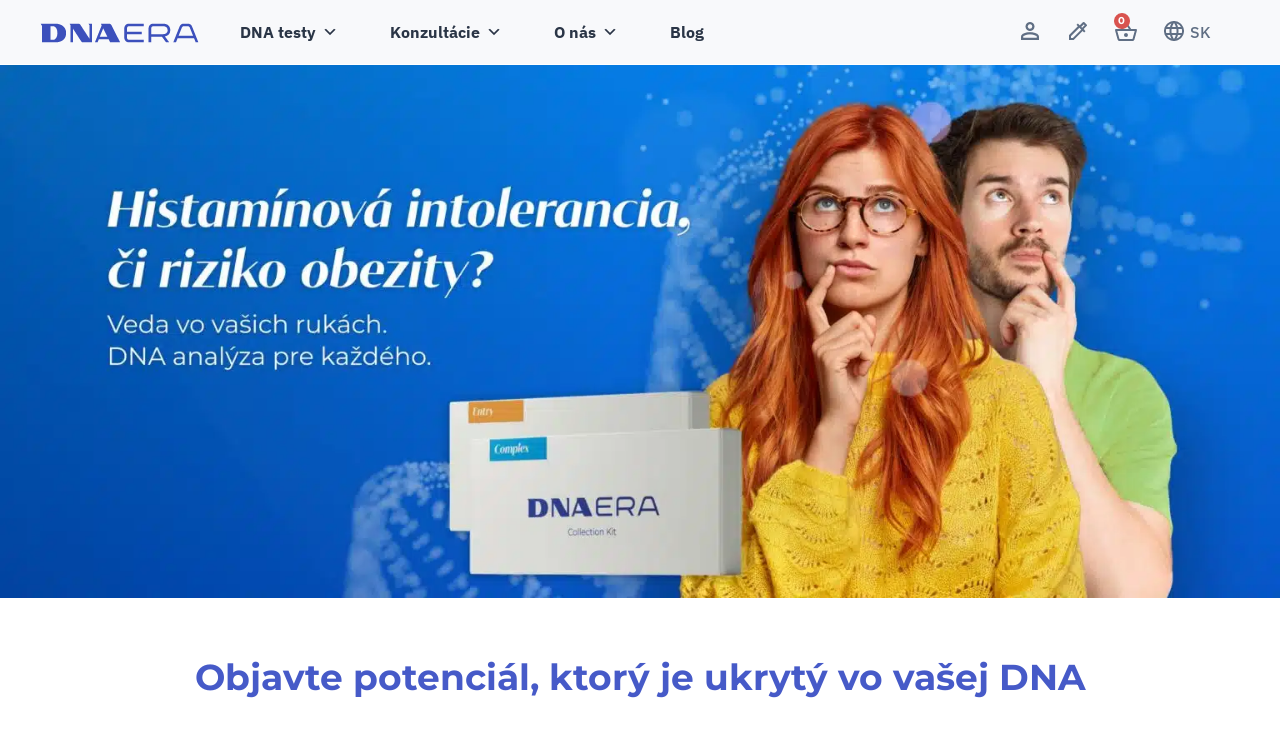

--- FILE ---
content_type: text/html; charset=UTF-8
request_url: https://dnaera.com/
body_size: 46959
content:
<!doctype html>
<html lang="sk-SK">
<head>
	<meta charset="UTF-8">
	<meta name="viewport" content="width=device-width, initial-scale=1">
	<link rel="profile" href="https://gmpg.org/xfn/11">
	<meta name='robots' content='index, follow, max-image-preview:large, max-snippet:-1, max-video-preview:-1' />

<!-- Google Tag Manager for WordPress by gtm4wp.com -->
<script data-cfasync="false" data-pagespeed-no-defer>
	var gtm4wp_datalayer_name = "dataLayer";
	var dataLayer = dataLayer || [];
	const gtm4wp_use_sku_instead = false;
	const gtm4wp_id_prefix = '';
	const gtm4wp_remarketing = false;
	const gtm4wp_eec = true;
	const gtm4wp_classicec = false;
	const gtm4wp_currency = 'EUR';
	const gtm4wp_product_per_impression = 15;
	const gtm4wp_needs_shipping_address = false;
	const gtm4wp_business_vertical = 'retail';
	const gtm4wp_business_vertical_id = 'id';
	const gtm4wp_clear_ecommerce = false;
</script>
<!-- End Google Tag Manager for WordPress by gtm4wp.com -->
	<!-- This site is optimized with the Yoast SEO plugin v26.8 - https://yoast.com/product/yoast-seo-wordpress/ -->
	<title>DNA ERA │ Spoznajte sa vďaka genetickým DNA testom</title>
<link data-rocket-prefetch href="https://www.googletagmanager.com" rel="dns-prefetch">
<link data-rocket-prefetch href="https://track.adform.net" rel="dns-prefetch">
<link data-rocket-prefetch href="https://s2.adform.net" rel="dns-prefetch">
<link data-rocket-prefetch href="https://connect.facebook.net" rel="dns-prefetch">
<link data-rocket-prefetch href="https://static.hotjar.com" rel="dns-prefetch">
<link data-rocket-prefetch href="https://snap.licdn.com" rel="dns-prefetch">
<link data-rocket-prefetch href="https://js.hs-analytics.net" rel="dns-prefetch">
<link data-rocket-prefetch href="https://js.hscollectedforms.net" rel="dns-prefetch">
<link data-rocket-prefetch href="https://js.hs-banner.com" rel="dns-prefetch">
<link data-rocket-prefetch href="https://invitejs.trustpilot.com" rel="dns-prefetch">
<link data-rocket-prefetch href="https://fonts.googleapis.com" rel="dns-prefetch">
<link data-rocket-prefetch href="https://code.jivosite.com" rel="dns-prefetch">
<link data-rocket-prefetch href="https://static-tracking.klaviyo.com" rel="dns-prefetch">
<link data-rocket-prefetch href="https://static.klaviyo.com" rel="dns-prefetch">
<link data-rocket-prefetch href="https://script.hotjar.com" rel="dns-prefetch">
<link data-rocket-prefetch href="https://sk.search.etargetnet.com" rel="dns-prefetch">
<link data-rocket-prefetch href="https://googleads.g.doubleclick.net" rel="dns-prefetch">
<link data-rocket-prefetch href="https://js.hs-scripts.com" rel="dns-prefetch">
<link data-rocket-preload as="style" href="https://fonts.googleapis.com/css2?family=IBM+Plex+Sans:wght@400;500;600;700&#038;family=Montserrat:wght@700&#038;display=swap" rel="preload">
<link href="https://fonts.googleapis.com/css2?family=IBM+Plex+Sans:wght@400;500;600;700&#038;family=Montserrat:wght@700&#038;display=swap" media="print" onload="this.media=&#039;all&#039;" rel="stylesheet">
<noscript data-wpr-hosted-gf-parameters=""><link rel="stylesheet" href="https://fonts.googleapis.com/css2?family=IBM+Plex+Sans:wght@400;500;600;700&#038;family=Montserrat:wght@700&#038;display=swap"></noscript><link rel="preload" data-rocket-preload as="image" href="https://dnaera.com/wp-content/uploads/2025/09/HP_SK_desktop_UNI-2880x1200-1.jpg" imagesrcset="https://dnaera.com/wp-content/uploads/2025/09/HP_SK_desktop_UNI-2880x1200-1.jpg 2880w, https://dnaera.com/wp-content/uploads/2025/09/HP_SK_desktop_UNI-2880x1200-1-300x125.jpg 300w, https://dnaera.com/wp-content/uploads/2025/09/HP_SK_desktop_UNI-2880x1200-1-1024x427.jpg 1024w, https://dnaera.com/wp-content/uploads/2025/09/HP_SK_desktop_UNI-2880x1200-1-768x320.jpg 768w, https://dnaera.com/wp-content/uploads/2025/09/HP_SK_desktop_UNI-2880x1200-1-1536x640.jpg 1536w, https://dnaera.com/wp-content/uploads/2025/09/HP_SK_desktop_UNI-2880x1200-1-2048x853.jpg 2048w, https://dnaera.com/wp-content/uploads/2025/09/HP_SK_desktop_UNI-2880x1200-1-600x250.jpg 600w" imagesizes="(max-width: 2880px) 100vw, 2880px" fetchpriority="high">
	<meta name="description" content="Slovenská biotechnologická spoločnosť DNA ERA sa zameriava na priamu genetickú analýzu DNA zo vzorky slín zákazníka. Vitajte vo svete DNA." />
	<link rel="canonical" href="https://dnaera.com/" />
	<meta property="og:locale" content="sk_SK" />
	<meta property="og:type" content="website" />
	<meta property="og:title" content="DNA ERA | Vitajte vo svete DNA" />
	<meta property="og:description" content="Vďaka analýze DNA a získaným výsledkom vám pomôžeme ovládnuť budúcnosť." />
	<meta property="og:url" content="https://dnaera.com/" />
	<meta property="og:site_name" content="DNA ERA" />
	<meta property="article:modified_time" content="2026-01-05T12:27:48+00:00" />
	<meta property="og:image" content="https://dnaera.com/wp-content/uploads/2021/08/uvod_sk_foto.png" />
	<meta property="og:image:width" content="1200" />
	<meta property="og:image:height" content="627" />
	<meta property="og:image:type" content="image/png" />
	<meta name="twitter:card" content="summary_large_image" />
	<script type="application/ld+json" class="yoast-schema-graph">{"@context":"https://schema.org","@graph":[{"@type":"WebPage","@id":"https://dnaera.com/","url":"https://dnaera.com/","name":"DNA ERA │ Spoznajte sa vďaka genetickým DNA testom","isPartOf":{"@id":"https://dnaera.com/#website"},"about":{"@id":"https://dnaera.com/#organization"},"primaryImageOfPage":{"@id":"https://dnaera.com/#primaryimage"},"image":{"@id":"https://dnaera.com/#primaryimage"},"thumbnailUrl":"https://dnaera.com/wp-content/uploads/2023/11/DNAERA_background_desktop_complex_3.png","datePublished":"2021-05-03T13:50:44+00:00","dateModified":"2026-01-05T12:27:48+00:00","description":"Slovenská biotechnologická spoločnosť DNA ERA sa zameriava na priamu genetickú analýzu DNA zo vzorky slín zákazníka. Vitajte vo svete DNA.","breadcrumb":{"@id":"https://dnaera.com/#breadcrumb"},"inLanguage":"sk-SK","potentialAction":[{"@type":"ReadAction","target":["https://dnaera.com/"]}]},{"@type":"ImageObject","inLanguage":"sk-SK","@id":"https://dnaera.com/#primaryimage","url":"https://dnaera.com/wp-content/uploads/2023/11/DNAERA_background_desktop_complex_3.png","contentUrl":"https://dnaera.com/wp-content/uploads/2023/11/DNAERA_background_desktop_complex_3.png","width":1950,"height":813},{"@type":"BreadcrumbList","@id":"https://dnaera.com/#breadcrumb","itemListElement":[{"@type":"ListItem","position":1,"name":"Domovská stránka"}]},{"@type":"WebSite","@id":"https://dnaera.com/#website","url":"https://dnaera.com/","name":"DNA ERA","description":"DNA testy, genetické testovanie a analýza DNA","publisher":{"@id":"https://dnaera.com/#organization"},"potentialAction":[{"@type":"SearchAction","target":{"@type":"EntryPoint","urlTemplate":"https://dnaera.com/?s={search_term_string}"},"query-input":{"@type":"PropertyValueSpecification","valueRequired":true,"valueName":"search_term_string"}}],"inLanguage":"sk-SK"},{"@type":"Organization","@id":"https://dnaera.com/#organization","name":"DNA ERA","url":"https://dnaera.com/","logo":{"@type":"ImageObject","inLanguage":"sk-SK","@id":"https://dnaera.com/#/schema/logo/image/","url":"https://dnaera.com/wp-content/uploads/2021/05/Main_Logo.svg","contentUrl":"https://dnaera.com/wp-content/uploads/2021/05/Main_Logo.svg","width":159,"height":20,"caption":"DNA ERA"},"image":{"@id":"https://dnaera.com/#/schema/logo/image/"}}]}</script>
	<!-- / Yoast SEO plugin. -->


<link rel='dns-prefetch' href='//static.klaviyo.com' />
<link rel='dns-prefetch' href='//fonts.googleapis.com' />
<link href='https://fonts.gstatic.com' crossorigin rel='preconnect' />
<link rel="alternate" type="application/rss+xml" title="RSS kanál: DNA ERA &raquo;" href="https://dnaera.com/feed/" />
<link rel="alternate" type="application/rss+xml" title="RSS kanál komentárov webu DNA ERA &raquo;" href="https://dnaera.com/comments/feed/" />
<link rel="alternate" title="oEmbed (JSON)" type="application/json+oembed" href="https://dnaera.com/wp-json/oembed/1.0/embed?url=https%3A%2F%2Fdnaera.com%2F" />
<link rel="alternate" title="oEmbed (XML)" type="text/xml+oembed" href="https://dnaera.com/wp-json/oembed/1.0/embed?url=https%3A%2F%2Fdnaera.com%2F&#038;format=xml" />
<style id='wp-img-auto-sizes-contain-inline-css'>
img:is([sizes=auto i],[sizes^="auto," i]){contain-intrinsic-size:3000px 1500px}
/*# sourceURL=wp-img-auto-sizes-contain-inline-css */
</style>
<style id='wp-emoji-styles-inline-css'>

	img.wp-smiley, img.emoji {
		display: inline !important;
		border: none !important;
		box-shadow: none !important;
		height: 1em !important;
		width: 1em !important;
		margin: 0 0.07em !important;
		vertical-align: -0.1em !important;
		background: none !important;
		padding: 0 !important;
	}
/*# sourceURL=wp-emoji-styles-inline-css */
</style>
<style id='classic-theme-styles-inline-css'>
/*! This file is auto-generated */
.wp-block-button__link{color:#fff;background-color:#32373c;border-radius:9999px;box-shadow:none;text-decoration:none;padding:calc(.667em + 2px) calc(1.333em + 2px);font-size:1.125em}.wp-block-file__button{background:#32373c;color:#fff;text-decoration:none}
/*# sourceURL=/wp-includes/css/classic-themes.min.css */
</style>
<link data-minify="1" rel='stylesheet' id='woocommerce-layout-css' href='https://dnaera.com/wp-content/cache/min/1/wp-content/plugins/woocommerce/assets/css/woocommerce-layout.css?ver=1768247133' media='all' />
<link data-minify="1" rel='stylesheet' id='woocommerce-smallscreen-css' href='https://dnaera.com/wp-content/cache/min/1/wp-content/plugins/woocommerce/assets/css/woocommerce-smallscreen.css?ver=1768247133' media='only screen and (max-width: 768px)' />
<link data-minify="1" rel='stylesheet' id='woocommerce-general-css' href='https://dnaera.com/wp-content/cache/min/1/wp-content/plugins/woocommerce/assets/css/woocommerce.css?ver=1768247133' media='all' />
<style id='woocommerce-inline-inline-css'>
.woocommerce form .form-row .required { visibility: visible; }
/*# sourceURL=woocommerce-inline-inline-css */
</style>
<link data-minify="1" rel='stylesheet' id='wt-smart-coupon-for-woo-css' href='https://dnaera.com/wp-content/cache/min/1/wp-content/plugins/wt-smart-coupons-for-woocommerce/public/css/wt-smart-coupon-public.css?ver=1768247133' media='all' />
<link data-minify="1" rel='stylesheet' id='webikon-cookies-styles-css' href='https://dnaera.com/wp-content/cache/min/1/wp-content/plugins/webikon-cookies/assets/styles/styles.css?ver=1768247133' media='all' />
<link data-minify="1" rel='stylesheet' id='megamenu-css' href='https://dnaera.com/wp-content/cache/min/1/wp-content/uploads/maxmegamenu/style.css?ver=1768247133' media='all' />
<link data-minify="1" rel='stylesheet' id='dashicons-css' href='https://dnaera.com/wp-content/cache/min/1/wp-includes/css/dashicons.min.css?ver=1768247133' media='all' />

<link rel='stylesheet' id='hello-elementor-css' href='https://dnaera.com/wp-content/themes/hello-elementor/style.min.css?ver=3.0.1' media='all' />
<link rel='stylesheet' id='hello-elementor-theme-style-css' href='https://dnaera.com/wp-content/themes/hello-elementor/theme.min.css?ver=3.0.1' media='all' />
<link data-minify="1" rel='stylesheet' id='chld_thm_cfg_child-css' href='https://dnaera.com/wp-content/cache/min/1/wp-content/themes/dna-era-theme/style.css?ver=1768247133' media='all' />
<link data-minify="1" rel='stylesheet' id='app-styles-css' href='https://dnaera.com/wp-content/cache/min/1/wp-content/themes/dna-era-theme/public/styles/app.css?ver=1768247133' media='all' />
<link rel='stylesheet' id='hello-elementor-header-footer-css' href='https://dnaera.com/wp-content/themes/hello-elementor/header-footer.min.css?ver=3.0.1' media='all' />
<link rel='stylesheet' id='elementor-frontend-css' href='https://dnaera.com/wp-content/plugins/elementor/assets/css/frontend.min.css?ver=3.30.3' media='all' />
<link rel='stylesheet' id='widget-image-css' href='https://dnaera.com/wp-content/plugins/elementor/assets/css/widget-image.min.css?ver=3.30.3' media='all' />
<link data-minify="1" rel='stylesheet' id='swiper-css' href='https://dnaera.com/wp-content/cache/min/1/wp-content/plugins/elementor/assets/lib/swiper/v8/css/swiper.min.css?ver=1768247133' media='all' />
<link rel='stylesheet' id='e-swiper-css' href='https://dnaera.com/wp-content/plugins/elementor/assets/css/conditionals/e-swiper.min.css?ver=3.30.3' media='all' />
<link rel='stylesheet' id='widget-woocommerce-menu-cart-css' href='https://dnaera.com/wp-content/plugins/elementor-pro/assets/css/widget-woocommerce-menu-cart.min.css?ver=3.30.1' media='all' />
<link rel='stylesheet' id='e-sticky-css' href='https://dnaera.com/wp-content/plugins/elementor-pro/assets/css/modules/sticky.min.css?ver=3.30.1' media='all' />
<link rel='stylesheet' id='widget-countdown-css' href='https://dnaera.com/wp-content/plugins/elementor-pro/assets/css/widget-countdown.min.css?ver=3.30.1' media='all' />
<link rel='stylesheet' id='widget-heading-css' href='https://dnaera.com/wp-content/plugins/elementor/assets/css/widget-heading.min.css?ver=3.30.3' media='all' />
<link rel='stylesheet' id='widget-icon-list-css' href='https://dnaera.com/wp-content/plugins/elementor/assets/css/widget-icon-list.min.css?ver=3.30.3' media='all' />
<link rel='stylesheet' id='widget-nav-menu-css' href='https://dnaera.com/wp-content/plugins/elementor-pro/assets/css/widget-nav-menu.min.css?ver=3.30.1' media='all' />
<link data-minify="1" rel='stylesheet' id='elementor-icons-css' href='https://dnaera.com/wp-content/cache/min/1/wp-content/plugins/elementor/assets/lib/eicons/css/elementor-icons.min.css?ver=1768247133' media='all' />
<link rel='stylesheet' id='elementor-post-1369807-css' href='https://dnaera.com/wp-content/uploads/elementor/css/post-1369807.css?ver=1753862408' media='all' />
<link data-minify="1" rel='stylesheet' id='dnaera-single-product-selector-css' href='https://dnaera.com/wp-content/cache/min/1/wp-content/plugins/dnaera-elementor-widgets/css/dnaera_single_product_selector.css?ver=1768247133' media='all' />
<link rel='stylesheet' id='widget-spacer-css' href='https://dnaera.com/wp-content/plugins/elementor/assets/css/widget-spacer.min.css?ver=3.30.3' media='all' />
<link rel='stylesheet' id='e-animation-grow-css' href='https://dnaera.com/wp-content/plugins/elementor/assets/lib/animations/styles/e-animation-grow.min.css?ver=3.30.3' media='all' />
<link rel='stylesheet' id='e-motion-fx-css' href='https://dnaera.com/wp-content/plugins/elementor-pro/assets/css/modules/motion-fx.min.css?ver=3.30.1' media='all' />
<link rel='stylesheet' id='widget-slides-css' href='https://dnaera.com/wp-content/plugins/elementor-pro/assets/css/widget-slides.min.css?ver=3.30.1' media='all' />
<link rel='stylesheet' id='widget-tabs-css' href='https://dnaera.com/wp-content/plugins/elementor/assets/css/widget-tabs.min.css?ver=3.30.3' media='all' />
<link rel='stylesheet' id='widget-video-css' href='https://dnaera.com/wp-content/plugins/elementor/assets/css/widget-video.min.css?ver=3.30.3' media='all' />
<link rel='stylesheet' id='widget-testimonial-carousel-css' href='https://dnaera.com/wp-content/plugins/elementor-pro/assets/css/widget-testimonial-carousel.min.css?ver=3.30.1' media='all' />
<link rel='stylesheet' id='widget-carousel-module-base-css' href='https://dnaera.com/wp-content/plugins/elementor-pro/assets/css/widget-carousel-module-base.min.css?ver=3.30.1' media='all' />
<link rel='stylesheet' id='widget-posts-css' href='https://dnaera.com/wp-content/plugins/elementor-pro/assets/css/widget-posts.min.css?ver=3.30.1' media='all' />
<link rel='stylesheet' id='widget-accordion-css' href='https://dnaera.com/wp-content/plugins/elementor/assets/css/widget-accordion.min.css?ver=3.30.3' media='all' />
<link rel='stylesheet' id='elementor-post-8-css' href='https://dnaera.com/wp-content/uploads/elementor/css/post-8.css?ver=1767616085' media='all' />
<link rel='stylesheet' id='elementor-post-1369984-css' href='https://dnaera.com/wp-content/uploads/elementor/css/post-1369984.css?ver=1766474605' media='all' />
<link rel='stylesheet' id='elementor-post-123-css' href='https://dnaera.com/wp-content/uploads/elementor/css/post-123.css?ver=1768230990' media='all' />
<link data-minify="1" rel='stylesheet' id='ecs-styles-css' href='https://dnaera.com/wp-content/cache/min/1/wp-content/plugins/ele-custom-skin/assets/css/ecs-style.css?ver=1768247133' media='all' />
<link rel='stylesheet' id='elementor-post-945-css' href='https://dnaera.com/wp-content/uploads/elementor/css/post-945.css?ver=1639502940' media='all' />
<link rel='stylesheet' id='elementor-post-954-css' href='https://dnaera.com/wp-content/uploads/elementor/css/post-954.css?ver=1640172586' media='all' />
<link rel='stylesheet' id='elementor-post-1010-css' href='https://dnaera.com/wp-content/uploads/elementor/css/post-1010.css?ver=1640172649' media='all' />
<link rel='stylesheet' id='elementor-post-1282-css' href='https://dnaera.com/wp-content/uploads/elementor/css/post-1282.css?ver=1639562130' media='all' />
<link rel='stylesheet' id='elementor-post-3142-css' href='https://dnaera.com/wp-content/uploads/elementor/css/post-3142.css?ver=1629901199' media='all' />
<link rel='stylesheet' id='elementor-post-40787-css' href='https://dnaera.com/wp-content/uploads/elementor/css/post-40787.css?ver=1626791436' media='all' />
<link rel='stylesheet' id='elementor-post-40794-css' href='https://dnaera.com/wp-content/uploads/elementor/css/post-40794.css?ver=1639562391' media='all' />
<link rel='stylesheet' id='elementor-post-40804-css' href='https://dnaera.com/wp-content/uploads/elementor/css/post-40804.css?ver=1639562408' media='all' />
<link data-minify="1" rel='stylesheet' id='elementor-gf-local-montserrat-css' href='https://dnaera.com/wp-content/cache/min/1/wp-content/uploads/elementor/google-fonts/css/montserrat.css?ver=1768247133' media='all' />
<link data-minify="1" rel='stylesheet' id='elementor-gf-local-ibmplexsans-css' href='https://dnaera.com/wp-content/cache/min/1/wp-content/uploads/elementor/google-fonts/css/ibmplexsans.css?ver=1768247133' media='all' />
<link rel='stylesheet' id='elementor-icons-shared-0-css' href='https://dnaera.com/wp-content/plugins/elementor/assets/lib/font-awesome/css/fontawesome.min.css?ver=5.15.3' media='all' />
<link data-minify="1" rel='stylesheet' id='elementor-icons-fa-solid-css' href='https://dnaera.com/wp-content/cache/min/1/wp-content/plugins/elementor/assets/lib/font-awesome/css/solid.min.css?ver=1768247133' media='all' />
<script id="webikon-cookies-scripts-js-extra">
var wbknCookiesVars = {"ajaxUrl":"https://dnaera.com/wp-admin/admin-ajax.php","cookiesPageUrl":"/cookies","cookieName":"webikon_cookies_consent","cookieAcceptNonce":"90a4d729dc","cookieRejectNonce":"c61a6f894d","shouldReload":"true","shouldTrackStats":"true"};
//# sourceURL=webikon-cookies-scripts-js-extra
</script>
<script src="https://dnaera.com/wp-content/plugins/webikon-cookies/assets/scripts/scripts.js?ver=409bc51362102b10572c9f848301a784" id="webikon-cookies-scripts-js"></script>
<script src="https://dnaera.com/wp-includes/js/jquery/jquery.min.js?ver=3.7.1" id="jquery-core-js"></script>
<script src="https://dnaera.com/wp-includes/js/jquery/jquery-migrate.min.js?ver=3.4.1" id="jquery-migrate-js"></script>
<script id="tp-js-js-extra">
var trustpilot_settings = {"key":"","TrustpilotScriptUrl":"https://invitejs.trustpilot.com/tp.min.js","IntegrationAppUrl":"//ecommscript-integrationapp.trustpilot.com","PreviewScriptUrl":"//ecommplugins-scripts.trustpilot.com/v2.1/js/preview.min.js","PreviewCssUrl":"//ecommplugins-scripts.trustpilot.com/v2.1/css/preview.min.css","PreviewWPCssUrl":"//ecommplugins-scripts.trustpilot.com/v2.1/css/preview_wp.css","WidgetScriptUrl":"//widget.trustpilot.com/bootstrap/v5/tp.widget.bootstrap.min.js"};
//# sourceURL=tp-js-js-extra
</script>
<script src="https://dnaera.com/wp-content/plugins/trustpilot-reviews/review/assets/js/headerScript.min.js?ver=1.0&#039; async=&#039;async" id="tp-js-js"></script>
<script src="https://dnaera.com/wp-content/plugins/woocommerce/assets/js/jquery-blockui/jquery.blockUI.min.js?ver=2.7.0-wc.10.4.3" id="wc-jquery-blockui-js" defer data-wp-strategy="defer"></script>
<script src="https://dnaera.com/wp-content/plugins/woocommerce/assets/js/js-cookie/js.cookie.min.js?ver=2.1.4-wc.10.4.3" id="wc-js-cookie-js" defer data-wp-strategy="defer"></script>
<script id="woocommerce-js-extra">
var woocommerce_params = {"ajax_url":"/wp-admin/admin-ajax.php","wc_ajax_url":"/?wc-ajax=%%endpoint%%","i18n_password_show":"Zobrazi\u0165 heslo","i18n_password_hide":"Skry\u0165 heslo"};
//# sourceURL=woocommerce-js-extra
</script>
<script src="https://dnaera.com/wp-content/plugins/woocommerce/assets/js/frontend/woocommerce.min.js?ver=10.4.3" id="woocommerce-js" defer data-wp-strategy="defer"></script>
<script id="wt-smart-coupon-for-woo-js-extra">
var WTSmartCouponOBJ = {"ajaxurl":"https://dnaera.com/wp-admin/admin-ajax.php","wc_ajax_url":"https://dnaera.com/?wc-ajax=","nonces":{"public":"f5011e0670","apply_coupon":"3716bde07d"},"labels":{"please_wait":"Please wait...","choose_variation":"Please choose a variation","error":"Error !!!"},"shipping_method":[],"payment_method":"","is_cart":""};
//# sourceURL=wt-smart-coupon-for-woo-js-extra
</script>
<script src="https://dnaera.com/wp-content/plugins/wt-smart-coupons-for-woocommerce/public/js/wt-smart-coupon-public.js?ver=1.6.1" id="wt-smart-coupon-for-woo-js"></script>
<script src="https://dnaera.com/wp-content/plugins/duracelltomi-google-tag-manager/dist/js/gtm4wp-woocommerce-enhanced.js?ver=1.19.1" id="gtm4wp-woocommerce-enhanced-js"></script>
<script id="ecs_ajax_load-js-extra">
var ecs_ajax_params = {"ajaxurl":"https://dnaera.com/wp-admin/admin-ajax.php","posts":"{\"error\":\"\",\"m\":\"\",\"p\":\"8\",\"post_parent\":\"\",\"subpost\":\"\",\"subpost_id\":\"\",\"attachment\":\"\",\"attachment_id\":0,\"name\":\"\",\"pagename\":\"\",\"page_id\":\"8\",\"second\":\"\",\"minute\":\"\",\"hour\":\"\",\"day\":0,\"monthnum\":0,\"year\":0,\"w\":0,\"category_name\":\"\",\"tag\":\"\",\"cat\":\"\",\"tag_id\":\"\",\"author\":\"\",\"author_name\":\"\",\"feed\":\"\",\"tb\":\"\",\"paged\":0,\"meta_key\":\"\",\"meta_value\":\"\",\"preview\":\"\",\"s\":\"\",\"sentence\":\"\",\"title\":\"\",\"fields\":\"all\",\"menu_order\":\"\",\"embed\":\"\",\"category__in\":[],\"category__not_in\":[],\"category__and\":[],\"post__in\":[],\"post__not_in\":[],\"post_name__in\":[],\"tag__in\":[],\"tag__not_in\":[],\"tag__and\":[],\"tag_slug__in\":[],\"tag_slug__and\":[],\"post_parent__in\":[],\"post_parent__not_in\":[],\"author__in\":[],\"author__not_in\":[],\"search_columns\":[],\"ignore_sticky_posts\":false,\"suppress_filters\":false,\"cache_results\":true,\"update_post_term_cache\":true,\"update_menu_item_cache\":false,\"lazy_load_term_meta\":true,\"update_post_meta_cache\":true,\"post_type\":\"\",\"posts_per_page\":10,\"nopaging\":false,\"comments_per_page\":\"50\",\"no_found_rows\":false,\"order\":\"DESC\"}"};
//# sourceURL=ecs_ajax_load-js-extra
</script>
<script src="https://dnaera.com/wp-content/plugins/ele-custom-skin/assets/js/ecs_ajax_pagination.js?ver=3.1.9" id="ecs_ajax_load-js"></script>
<script id="wc-settings-dep-in-header-js-after">
console.warn( "Scripts that have a dependency on [wc-settings, wc-blocks-checkout] must be loaded in the footer, klaviyo-klaviyo-checkout-block-editor-script was registered to load in the header, but has been switched to load in the footer instead. See https://github.com/woocommerce/woocommerce-gutenberg-products-block/pull/5059" );
console.warn( "Scripts that have a dependency on [wc-settings, wc-blocks-checkout] must be loaded in the footer, klaviyo-klaviyo-checkout-block-view-script was registered to load in the header, but has been switched to load in the footer instead. See https://github.com/woocommerce/woocommerce-gutenberg-products-block/pull/5059" );
//# sourceURL=wc-settings-dep-in-header-js-after
</script>
<script src="https://dnaera.com/wp-content/plugins/ele-custom-skin/assets/js/ecs.js?ver=3.1.9" id="ecs-script-js"></script>
<link rel="https://api.w.org/" href="https://dnaera.com/wp-json/" /><link rel="alternate" title="JSON" type="application/json" href="https://dnaera.com/wp-json/wp/v2/pages/8" /><link rel="EditURI" type="application/rsd+xml" title="RSD" href="https://dnaera.com/xmlrpc.php?rsd" />
<meta name="generator" content="WordPress 6.9" />
<meta name="generator" content="WooCommerce 10.4.3" />
<link rel='shortlink' href='https://dnaera.com/' />
<!-- HubSpot WordPress Plugin v11.3.37: embed JS disabled as a portalId has not yet been configured --><link rel="alternate" href="https://dnaera.com/cs/" hreflang="cs" />
<link rel="alternate" href="https://dnaera.com/en/" hreflang="en" />
<link rel="alternate" href="https://dnaera.com/hu/" hreflang="hu" />
<link rel="alternate" href="https://dnaera.com/pl/" hreflang="pl" />
<link rel="alternate" href="https://dnaera.com/" hreflang="sk" />

<!-- Google Tag Manager for WordPress by gtm4wp.com -->
<!-- GTM Container placement set to automatic -->
<script data-cfasync="false" data-pagespeed-no-defer type="text/javascript">
	var dataLayer_content = {"pagePostType":"frontpage","pagePostType2":"single-page","pagePostAuthor":"webikon","customerTotalOrders":0,"customerTotalOrderValue":"0.00","customerFirstName":"","customerLastName":"","customerBillingFirstName":"","customerBillingLastName":"","customerBillingCompany":"","customerBillingAddress1":"","customerBillingAddress2":"","customerBillingCity":"","customerBillingPostcode":"","customerBillingCountry":"","customerBillingEmail":"","customerBillingEmailHash":"e3b0c44298fc1c149afbf4c8996fb92427ae41e4649b934ca495991b7852b855","customerBillingPhone":"","customerShippingFirstName":"","customerShippingLastName":"","customerShippingCompany":"","customerShippingAddress1":"","customerShippingAddress2":"","customerShippingCity":"","customerShippingPostcode":"","customerShippingCountry":"","cartContent":{"totals":{"applied_coupons":[],"discount_total":0,"subtotal":0,"total":0},"items":[]}};
	dataLayer.push( dataLayer_content );
</script>
<script data-cfasync="false">
(function(w,d,s,l,i){w[l]=w[l]||[];w[l].push({'gtm.start':
new Date().getTime(),event:'gtm.js'});var f=d.getElementsByTagName(s)[0],
j=d.createElement(s),dl=l!='dataLayer'?'&l='+l:'';j.async=true;j.src=
'//www.googletagmanager.com/gtm.js?id='+i+dl;f.parentNode.insertBefore(j,f);
})(window,document,'script','dataLayer','GTM-KD2D4GX');
</script>
<!-- End Google Tag Manager -->
<!-- End Google Tag Manager for WordPress by gtm4wp.com -->	<noscript><style>.woocommerce-product-gallery{ opacity: 1 !important; }</style></noscript>
	<meta name="generator" content="Elementor 3.30.3; features: additional_custom_breakpoints; settings: css_print_method-external, google_font-enabled, font_display-auto">
<meta name=“facebook-domain-verification” content=“l4h1r4ns9zqupu0yohds3zx44zmz5h” />
<meta name="google-site-verification" content="TCemdpmuc5yjlu7YLM0broJ_50-Zxr57Zdz28ZFTaBc" />
<meta name="google-site-verification" content="-dwkcjD1_eQCpVoA_-mJmuZ6L7Quy5NzD8akd9ztcao" />
<!-- Adform Tracking Code BEGIN -->
<script type="text/javascript">
    window._adftrack = Array.isArray(window._adftrack) ? window._adftrack : (window._adftrack ? [window._adftrack] : []);
    window._adftrack.push({
        HttpHost: 'track.adform.net',
        pm: 2794936
    });
    (function () { var s = document.createElement('script'); s.type = 'text/javascript'; s.async = true; s.src = 'https://s2.adform.net/banners/scripts/st/trackpoint-async.js'; var x = document.getElementsByTagName('script')[0]; x.parentNode.insertBefore(s, x); })();

</script>
<script src="//code.jivosite.com/widget/0kad6zHVKZ" async></script>
<noscript>
    <p style="margin:0;padding:0;border:0;">
        <img src="https://track.adform.net/Serving/TrackPoint/?pm=2794936" width="1" height="1" alt="" />
    </p>
</noscript>
<!-- Adform Tracking Code END -->
			<style>
				.e-con.e-parent:nth-of-type(n+4):not(.e-lazyloaded):not(.e-no-lazyload),
				.e-con.e-parent:nth-of-type(n+4):not(.e-lazyloaded):not(.e-no-lazyload) * {
					background-image: none !important;
				}
				@media screen and (max-height: 1024px) {
					.e-con.e-parent:nth-of-type(n+3):not(.e-lazyloaded):not(.e-no-lazyload),
					.e-con.e-parent:nth-of-type(n+3):not(.e-lazyloaded):not(.e-no-lazyload) * {
						background-image: none !important;
					}
				}
				@media screen and (max-height: 640px) {
					.e-con.e-parent:nth-of-type(n+2):not(.e-lazyloaded):not(.e-no-lazyload),
					.e-con.e-parent:nth-of-type(n+2):not(.e-lazyloaded):not(.e-no-lazyload) * {
						background-image: none !important;
					}
				}
			</style>
			<link rel="icon" href="https://dnaera.com/wp-content/uploads/2021/07/cropped-DNA-FAV-32x32.png" sizes="32x32" />
<link rel="icon" href="https://dnaera.com/wp-content/uploads/2021/07/cropped-DNA-FAV-192x192.png" sizes="192x192" />
<link rel="apple-touch-icon" href="https://dnaera.com/wp-content/uploads/2021/07/cropped-DNA-FAV-180x180.png" />
<meta name="msapplication-TileImage" content="https://dnaera.com/wp-content/uploads/2021/07/cropped-DNA-FAV-270x270.png" />
		<style id="wp-custom-css">
			.elementor-add-to-cart--align-center {
	text-align: center;
}

.add-to-cart-content-section__item-save,  .add-to-cart-content-section__item-sale, .add-to-cart-content-section__totals-price-save, .price-quantity-discount__totals-price-sale {
  display: none !important;
}

/* Fix for Cart button */
.elementor-menu-cart__toggle_button.elementor-button {
        padding: var(--toggle-icon-padding, 12px 24px);

        background-color: var(--toggle-button-background-color,transparent);
}
.elementor-menu-cart__toggle_button.elementor-button:hover,
.elementor-menu-cart__toggle_button.elementor-button:active,
.elementor-menu-cart__toggle_button.elementor-button:focus {
    background-color: var(--toggle-button-hover-background-color,transparent);
}
		</style>
		<style type="text/css">/** Mega Menu CSS: fs **/</style>
<noscript><style id="rocket-lazyload-nojs-css">.rll-youtube-player, [data-lazy-src]{display:none !important;}</style></noscript><link data-minify="1" rel='stylesheet' id='wc-blocks-style-css' href='https://dnaera.com/wp-content/cache/min/1/wp-content/plugins/woocommerce/assets/client/blocks/wc-blocks.css?ver=1768247133' media='all' />
<style id='global-styles-inline-css'>
:root{--wp--preset--aspect-ratio--square: 1;--wp--preset--aspect-ratio--4-3: 4/3;--wp--preset--aspect-ratio--3-4: 3/4;--wp--preset--aspect-ratio--3-2: 3/2;--wp--preset--aspect-ratio--2-3: 2/3;--wp--preset--aspect-ratio--16-9: 16/9;--wp--preset--aspect-ratio--9-16: 9/16;--wp--preset--color--black: #000000;--wp--preset--color--cyan-bluish-gray: #abb8c3;--wp--preset--color--white: #ffffff;--wp--preset--color--pale-pink: #f78da7;--wp--preset--color--vivid-red: #cf2e2e;--wp--preset--color--luminous-vivid-orange: #ff6900;--wp--preset--color--luminous-vivid-amber: #fcb900;--wp--preset--color--light-green-cyan: #7bdcb5;--wp--preset--color--vivid-green-cyan: #00d084;--wp--preset--color--pale-cyan-blue: #8ed1fc;--wp--preset--color--vivid-cyan-blue: #0693e3;--wp--preset--color--vivid-purple: #9b51e0;--wp--preset--gradient--vivid-cyan-blue-to-vivid-purple: linear-gradient(135deg,rgb(6,147,227) 0%,rgb(155,81,224) 100%);--wp--preset--gradient--light-green-cyan-to-vivid-green-cyan: linear-gradient(135deg,rgb(122,220,180) 0%,rgb(0,208,130) 100%);--wp--preset--gradient--luminous-vivid-amber-to-luminous-vivid-orange: linear-gradient(135deg,rgb(252,185,0) 0%,rgb(255,105,0) 100%);--wp--preset--gradient--luminous-vivid-orange-to-vivid-red: linear-gradient(135deg,rgb(255,105,0) 0%,rgb(207,46,46) 100%);--wp--preset--gradient--very-light-gray-to-cyan-bluish-gray: linear-gradient(135deg,rgb(238,238,238) 0%,rgb(169,184,195) 100%);--wp--preset--gradient--cool-to-warm-spectrum: linear-gradient(135deg,rgb(74,234,220) 0%,rgb(151,120,209) 20%,rgb(207,42,186) 40%,rgb(238,44,130) 60%,rgb(251,105,98) 80%,rgb(254,248,76) 100%);--wp--preset--gradient--blush-light-purple: linear-gradient(135deg,rgb(255,206,236) 0%,rgb(152,150,240) 100%);--wp--preset--gradient--blush-bordeaux: linear-gradient(135deg,rgb(254,205,165) 0%,rgb(254,45,45) 50%,rgb(107,0,62) 100%);--wp--preset--gradient--luminous-dusk: linear-gradient(135deg,rgb(255,203,112) 0%,rgb(199,81,192) 50%,rgb(65,88,208) 100%);--wp--preset--gradient--pale-ocean: linear-gradient(135deg,rgb(255,245,203) 0%,rgb(182,227,212) 50%,rgb(51,167,181) 100%);--wp--preset--gradient--electric-grass: linear-gradient(135deg,rgb(202,248,128) 0%,rgb(113,206,126) 100%);--wp--preset--gradient--midnight: linear-gradient(135deg,rgb(2,3,129) 0%,rgb(40,116,252) 100%);--wp--preset--font-size--small: 13px;--wp--preset--font-size--medium: 20px;--wp--preset--font-size--large: 36px;--wp--preset--font-size--x-large: 42px;--wp--preset--spacing--20: 0.44rem;--wp--preset--spacing--30: 0.67rem;--wp--preset--spacing--40: 1rem;--wp--preset--spacing--50: 1.5rem;--wp--preset--spacing--60: 2.25rem;--wp--preset--spacing--70: 3.38rem;--wp--preset--spacing--80: 5.06rem;--wp--preset--shadow--natural: 6px 6px 9px rgba(0, 0, 0, 0.2);--wp--preset--shadow--deep: 12px 12px 50px rgba(0, 0, 0, 0.4);--wp--preset--shadow--sharp: 6px 6px 0px rgba(0, 0, 0, 0.2);--wp--preset--shadow--outlined: 6px 6px 0px -3px rgb(255, 255, 255), 6px 6px rgb(0, 0, 0);--wp--preset--shadow--crisp: 6px 6px 0px rgb(0, 0, 0);}:where(.is-layout-flex){gap: 0.5em;}:where(.is-layout-grid){gap: 0.5em;}body .is-layout-flex{display: flex;}.is-layout-flex{flex-wrap: wrap;align-items: center;}.is-layout-flex > :is(*, div){margin: 0;}body .is-layout-grid{display: grid;}.is-layout-grid > :is(*, div){margin: 0;}:where(.wp-block-columns.is-layout-flex){gap: 2em;}:where(.wp-block-columns.is-layout-grid){gap: 2em;}:where(.wp-block-post-template.is-layout-flex){gap: 1.25em;}:where(.wp-block-post-template.is-layout-grid){gap: 1.25em;}.has-black-color{color: var(--wp--preset--color--black) !important;}.has-cyan-bluish-gray-color{color: var(--wp--preset--color--cyan-bluish-gray) !important;}.has-white-color{color: var(--wp--preset--color--white) !important;}.has-pale-pink-color{color: var(--wp--preset--color--pale-pink) !important;}.has-vivid-red-color{color: var(--wp--preset--color--vivid-red) !important;}.has-luminous-vivid-orange-color{color: var(--wp--preset--color--luminous-vivid-orange) !important;}.has-luminous-vivid-amber-color{color: var(--wp--preset--color--luminous-vivid-amber) !important;}.has-light-green-cyan-color{color: var(--wp--preset--color--light-green-cyan) !important;}.has-vivid-green-cyan-color{color: var(--wp--preset--color--vivid-green-cyan) !important;}.has-pale-cyan-blue-color{color: var(--wp--preset--color--pale-cyan-blue) !important;}.has-vivid-cyan-blue-color{color: var(--wp--preset--color--vivid-cyan-blue) !important;}.has-vivid-purple-color{color: var(--wp--preset--color--vivid-purple) !important;}.has-black-background-color{background-color: var(--wp--preset--color--black) !important;}.has-cyan-bluish-gray-background-color{background-color: var(--wp--preset--color--cyan-bluish-gray) !important;}.has-white-background-color{background-color: var(--wp--preset--color--white) !important;}.has-pale-pink-background-color{background-color: var(--wp--preset--color--pale-pink) !important;}.has-vivid-red-background-color{background-color: var(--wp--preset--color--vivid-red) !important;}.has-luminous-vivid-orange-background-color{background-color: var(--wp--preset--color--luminous-vivid-orange) !important;}.has-luminous-vivid-amber-background-color{background-color: var(--wp--preset--color--luminous-vivid-amber) !important;}.has-light-green-cyan-background-color{background-color: var(--wp--preset--color--light-green-cyan) !important;}.has-vivid-green-cyan-background-color{background-color: var(--wp--preset--color--vivid-green-cyan) !important;}.has-pale-cyan-blue-background-color{background-color: var(--wp--preset--color--pale-cyan-blue) !important;}.has-vivid-cyan-blue-background-color{background-color: var(--wp--preset--color--vivid-cyan-blue) !important;}.has-vivid-purple-background-color{background-color: var(--wp--preset--color--vivid-purple) !important;}.has-black-border-color{border-color: var(--wp--preset--color--black) !important;}.has-cyan-bluish-gray-border-color{border-color: var(--wp--preset--color--cyan-bluish-gray) !important;}.has-white-border-color{border-color: var(--wp--preset--color--white) !important;}.has-pale-pink-border-color{border-color: var(--wp--preset--color--pale-pink) !important;}.has-vivid-red-border-color{border-color: var(--wp--preset--color--vivid-red) !important;}.has-luminous-vivid-orange-border-color{border-color: var(--wp--preset--color--luminous-vivid-orange) !important;}.has-luminous-vivid-amber-border-color{border-color: var(--wp--preset--color--luminous-vivid-amber) !important;}.has-light-green-cyan-border-color{border-color: var(--wp--preset--color--light-green-cyan) !important;}.has-vivid-green-cyan-border-color{border-color: var(--wp--preset--color--vivid-green-cyan) !important;}.has-pale-cyan-blue-border-color{border-color: var(--wp--preset--color--pale-cyan-blue) !important;}.has-vivid-cyan-blue-border-color{border-color: var(--wp--preset--color--vivid-cyan-blue) !important;}.has-vivid-purple-border-color{border-color: var(--wp--preset--color--vivid-purple) !important;}.has-vivid-cyan-blue-to-vivid-purple-gradient-background{background: var(--wp--preset--gradient--vivid-cyan-blue-to-vivid-purple) !important;}.has-light-green-cyan-to-vivid-green-cyan-gradient-background{background: var(--wp--preset--gradient--light-green-cyan-to-vivid-green-cyan) !important;}.has-luminous-vivid-amber-to-luminous-vivid-orange-gradient-background{background: var(--wp--preset--gradient--luminous-vivid-amber-to-luminous-vivid-orange) !important;}.has-luminous-vivid-orange-to-vivid-red-gradient-background{background: var(--wp--preset--gradient--luminous-vivid-orange-to-vivid-red) !important;}.has-very-light-gray-to-cyan-bluish-gray-gradient-background{background: var(--wp--preset--gradient--very-light-gray-to-cyan-bluish-gray) !important;}.has-cool-to-warm-spectrum-gradient-background{background: var(--wp--preset--gradient--cool-to-warm-spectrum) !important;}.has-blush-light-purple-gradient-background{background: var(--wp--preset--gradient--blush-light-purple) !important;}.has-blush-bordeaux-gradient-background{background: var(--wp--preset--gradient--blush-bordeaux) !important;}.has-luminous-dusk-gradient-background{background: var(--wp--preset--gradient--luminous-dusk) !important;}.has-pale-ocean-gradient-background{background: var(--wp--preset--gradient--pale-ocean) !important;}.has-electric-grass-gradient-background{background: var(--wp--preset--gradient--electric-grass) !important;}.has-midnight-gradient-background{background: var(--wp--preset--gradient--midnight) !important;}.has-small-font-size{font-size: var(--wp--preset--font-size--small) !important;}.has-medium-font-size{font-size: var(--wp--preset--font-size--medium) !important;}.has-large-font-size{font-size: var(--wp--preset--font-size--large) !important;}.has-x-large-font-size{font-size: var(--wp--preset--font-size--x-large) !important;}
/*# sourceURL=global-styles-inline-css */
</style>
<link rel='stylesheet' id='elementor-post-1369693-css' href='https://dnaera.com/wp-content/uploads/elementor/css/post-1369693.css?ver=1756820011' media='all' />
<link rel='stylesheet' id='widget-call-to-action-css' href='https://dnaera.com/wp-content/plugins/elementor-pro/assets/css/widget-call-to-action.min.css?ver=3.30.1' media='all' />
<link rel='stylesheet' id='e-transitions-css' href='https://dnaera.com/wp-content/plugins/elementor-pro/assets/css/conditionals/transitions.min.css?ver=3.30.1' media='all' />
<link rel='stylesheet' id='elementor-post-1377656-css' href='https://dnaera.com/wp-content/uploads/elementor/css/post-1377656.css?ver=1753862412' media='all' />
<link rel='stylesheet' id='elementor-post-1377658-css' href='https://dnaera.com/wp-content/uploads/elementor/css/post-1377658.css?ver=1756820220' media='all' />
<link rel='stylesheet' id='elementor-post-1369606-css' href='https://dnaera.com/wp-content/uploads/elementor/css/post-1369606.css?ver=1757574666' media='all' />
<link rel='stylesheet' id='widget-toggle-css' href='https://dnaera.com/wp-content/plugins/elementor/assets/css/widget-toggle.min.css?ver=3.30.3' media='all' />
<link rel='stylesheet' id='elementor-post-1369612-css' href='https://dnaera.com/wp-content/uploads/elementor/css/post-1369612.css?ver=1765547792' media='all' />
<link rel='stylesheet' id='elementor-post-40703-css' href='https://dnaera.com/wp-content/uploads/elementor/css/post-40703.css?ver=1753862413' media='all' />
<link rel='stylesheet' id='widget-star-rating-css' href='https://dnaera.com/wp-content/plugins/elementor/assets/css/widget-star-rating.min.css?ver=3.30.3' media='all' />
<link rel='stylesheet' id='elementor-post-40694-css' href='https://dnaera.com/wp-content/uploads/elementor/css/post-40694.css?ver=1753862413' media='all' />
<link rel='stylesheet' id='elementor-post-130565-css' href='https://dnaera.com/wp-content/uploads/elementor/css/post-130565.css?ver=1753862413' media='all' />
<link rel='stylesheet' id='elementor-post-1370967-css' href='https://dnaera.com/wp-content/uploads/elementor/css/post-1370967.css?ver=1757579616' media='all' />
<link rel='stylesheet' id='elementor-post-1370974-css' href='https://dnaera.com/wp-content/uploads/elementor/css/post-1370974.css?ver=1756885733' media='all' />
<link rel='stylesheet' id='elementor-post-1873-css' href='https://dnaera.com/wp-content/uploads/elementor/css/post-1873.css?ver=1757579466' media='all' />
<link rel='stylesheet' id='widget-form-css' href='https://dnaera.com/wp-content/plugins/elementor-pro/assets/css/widget-form.min.css?ver=3.30.1' media='all' />
<link rel='stylesheet' id='elementor-post-1369625-css' href='https://dnaera.com/wp-content/uploads/elementor/css/post-1369625.css?ver=1753862414' media='all' />
<link rel='stylesheet' id='elementor-post-1369630-css' href='https://dnaera.com/wp-content/uploads/elementor/css/post-1369630.css?ver=1753862415' media='all' />
<link rel='stylesheet' id='elementor-post-1369635-css' href='https://dnaera.com/wp-content/uploads/elementor/css/post-1369635.css?ver=1753862415' media='all' />
<link rel='stylesheet' id='elementor-post-1369992-css' href='https://dnaera.com/wp-content/uploads/elementor/css/post-1369992.css?ver=1759146756' media='all' />
<link rel='stylesheet' id='widget-divider-css' href='https://dnaera.com/wp-content/plugins/elementor/assets/css/widget-divider.min.css?ver=3.30.3' media='all' />
<link rel='stylesheet' id='e-popup-css' href='https://dnaera.com/wp-content/plugins/elementor-pro/assets/css/conditionals/popup.min.css?ver=3.30.1' media='all' />
<link rel='stylesheet' id='elementor-post-1377667-css' href='https://dnaera.com/wp-content/uploads/elementor/css/post-1377667.css?ver=1757051917' media='all' />
<link rel='stylesheet' id='elementor-post-1377673-css' href='https://dnaera.com/wp-content/uploads/elementor/css/post-1377673.css?ver=1753862415' media='all' />
<link data-minify="1" rel='stylesheet' id='elementor-icons-fa-brands-css' href='https://dnaera.com/wp-content/cache/min/1/wp-content/plugins/elementor/assets/lib/font-awesome/css/brands.min.css?ver=1768247133' media='all' />
<style id="rocket-lazyrender-inline-css">[data-wpr-lazyrender] {content-visibility: auto;}</style><meta name="generator" content="WP Rocket 3.20.3" data-wpr-features="wpr_lazyload_images wpr_preconnect_external_domains wpr_automatic_lazy_rendering wpr_oci wpr_image_dimensions wpr_minify_css wpr_preload_links wpr_desktop" /></head>
<body class="home wp-singular page-template page-template-elementor_header_footer page page-id-8 wp-custom-logo wp-theme-hello-elementor wp-child-theme-dna-era-theme theme-hello-elementor woocommerce-no-js mega-menu-menu-1 elementor-default elementor-template-full-width elementor-kit-1369807 elementor-page elementor-page-8">


<!-- GTM Container placement set to automatic -->
<!-- Google Tag Manager (noscript) -->
				<noscript><iframe src="https://www.googletagmanager.com/ns.html?id=GTM-KD2D4GX" height="0" width="0" style="display:none;visibility:hidden" aria-hidden="true"></iframe></noscript>
<!-- End Google Tag Manager (noscript) -->
<a class="skip-link screen-reader-text" href="#content">Preskočiť na obsah</a>

		<header  data-elementor-type="header" data-elementor-id="1369984" class="elementor elementor-1369984 elementor-location-header" data-elementor-post-type="elementor_library">
					<section class="elementor-section elementor-top-section elementor-element elementor-element-55a925e8 elementor-section-height-min-height elementor-section-content-middle elementor-section-boxed elementor-section-height-default elementor-section-items-middle" data-id="55a925e8" data-element_type="section" id="header-section" data-settings="{&quot;background_background&quot;:&quot;classic&quot;,&quot;sticky&quot;:&quot;top&quot;,&quot;sticky_offset_mobile&quot;:&quot;54&quot;,&quot;sticky_on&quot;:[&quot;desktop&quot;,&quot;tablet&quot;,&quot;mobile&quot;],&quot;sticky_offset&quot;:0,&quot;sticky_effects_offset&quot;:0,&quot;sticky_anchor_link_offset&quot;:0}">
						<div  class="elementor-container elementor-column-gap-default">
					<div class="elementor-column elementor-col-33 elementor-top-column elementor-element elementor-element-59115c3e" data-id="59115c3e" data-element_type="column">
			<div class="elementor-widget-wrap elementor-element-populated">
						<div class="elementor-element elementor-element-67967e80 elementor-widget-mobile__width-auto elementor-widget-tablet__width-auto elementor-hidden-desktop elementor-view-default elementor-widget elementor-widget-icon" data-id="67967e80" data-element_type="widget" data-widget_type="icon.default">
				<div class="elementor-widget-container">
							<div class="elementor-icon-wrapper">
			<a class="elementor-icon" href="#elementor-action%3Aaction%3Dpopup%3Aopen%26settings%3DeyJpZCI6IjEzNjk5OTIiLCJ0b2dnbGUiOnRydWV9">
			<svg xmlns="http://www.w3.org/2000/svg" width="24" height="24" viewBox="0 0 24 24" fill="none"><path d="M3 18H21V16H3V18ZM3 13H21V11H3V13ZM3 6V8H21V6H3Z" fill="#606F84"></path></svg>			</a>
		</div>
						</div>
				</div>
				<div class="elementor-element elementor-element-5f89eda elementor-widget__width-auto elementor-widget-mobile__width-auto elementor-widget elementor-widget-theme-site-logo elementor-widget-image" data-id="5f89eda" data-element_type="widget" data-widget_type="theme-site-logo.default">
				<div class="elementor-widget-container">
											<a href="https://dnaera.com">
			<img width="159" height="20" src="https://dnaera.com/wp-content/uploads/2021/05/Main_Logo.svg" class="attachment-medium_large size-medium_large wp-image-90" alt="" />				</a>
											</div>
				</div>
					</div>
		</div>
				<div class="elementor-column elementor-col-33 elementor-top-column elementor-element elementor-element-213b0bb0 elementor-hidden-tablet elementor-hidden-mobile" data-id="213b0bb0" data-element_type="column">
			<div class="elementor-widget-wrap elementor-element-populated">
						<div class="elementor-element elementor-element-5340df5f elementor-widget__width-inherit elementor-widget-tablet__width-inherit elementor-widget elementor-widget-wp-widget-maxmegamenu" data-id="5340df5f" data-element_type="widget" id="mega-menu-custom" data-widget_type="wp-widget-maxmegamenu.default">
				<div class="elementor-widget-container">
					<div id="mega-menu-wrap-menu-1" class="mega-menu-wrap"><div class="mega-menu-toggle"><div class="mega-toggle-blocks-left"></div><div class="mega-toggle-blocks-center"></div><div class="mega-toggle-blocks-right"><div class='mega-toggle-block mega-menu-toggle-animated-block mega-toggle-block-0' id='mega-toggle-block-0'><button aria-label="Toggle Menu" class="mega-toggle-animated mega-toggle-animated-slider" type="button" aria-expanded="false">
                  <span class="mega-toggle-animated-box">
                    <span class="mega-toggle-animated-inner"></span>
                  </span>
                </button></div></div></div><ul id="mega-menu-menu-1" class="mega-menu max-mega-menu mega-menu-horizontal mega-no-js" data-event="hover_intent" data-effect="fade_up" data-effect-speed="200" data-effect-mobile="disabled" data-effect-speed-mobile="0" data-mobile-force-width="false" data-second-click="go" data-document-click="collapse" data-vertical-behaviour="standard" data-breakpoint="768" data-unbind="true" data-mobile-state="collapse_all" data-mobile-direction="vertical" data-hover-intent-timeout="300" data-hover-intent-interval="100"><li class="mega-menu-item mega-menu-item-type-custom mega-menu-item-object-custom mega-menu-megamenu mega-menu-item-has-children mega-align-bottom-left mega-menu-megamenu mega-menu-item-1377690" id="mega-menu-item-1377690"><a class="mega-menu-link" aria-expanded="false" tabindex="0">DNA testy<span class="mega-indicator" aria-hidden="true"></span></a>
<ul class="mega-sub-menu">
<li class="mega-menu-item mega-menu-item-type-widget widget_elementor-library mega-menu-column-standard mega-menu-columns-1-of-1 mega-menu-item-elementor-library-4" style="--columns:1; --span:1" id="mega-menu-item-elementor-library-4">		<div data-elementor-type="section" data-elementor-id="1369693" class="elementor elementor-1369693 elementor-location-header" data-elementor-post-type="elementor_library">
					<section class="elementor-section elementor-top-section elementor-element elementor-element-c39c377 mega-menu-caret elementor-section-boxed elementor-section-height-default elementor-section-height-default" data-id="c39c377" data-element_type="section">
						<div  class="elementor-container elementor-column-gap-default">
					<div class="elementor-column elementor-col-100 elementor-top-column elementor-element elementor-element-f8f4b19" data-id="f8f4b19" data-element_type="column">
			<div class="elementor-widget-wrap elementor-element-populated">
						<div class="elementor-element elementor-element-9950bf4 elementor-view-default elementor-widget elementor-widget-icon" data-id="9950bf4" data-element_type="widget" data-widget_type="icon.default">
				<div class="elementor-widget-container">
							<div class="elementor-icon-wrapper">
			<div class="elementor-icon">
			<i aria-hidden="true" class="fas fa-caret-up"></i>			</div>
		</div>
						</div>
				</div>
					</div>
		</div>
					</div>
		</section>
				<section class="elementor-section elementor-top-section elementor-element elementor-element-c80ff04 elementor-section-boxed elementor-section-height-default elementor-section-height-default" data-id="c80ff04" data-element_type="section" id="mega-menu-custom" data-settings="{&quot;background_background&quot;:&quot;classic&quot;}">
						<div  class="elementor-container elementor-column-gap-default">
					<div class="elementor-column elementor-col-33 elementor-top-column elementor-element elementor-element-a03ceec" data-id="a03ceec" data-element_type="column">
			<div class="elementor-widget-wrap elementor-element-populated">
						<div class="elementor-element elementor-element-1ee9b0e elementor-widget elementor-widget-heading" data-id="1ee9b0e" data-element_type="widget" data-widget_type="heading.default">
				<div class="elementor-widget-container">
					<span class="elementor-heading-title elementor-size-default">DNA testy</span>				</div>
				</div>
				<div class="elementor-element elementor-element-0cac276 elementor-cta--layout-image-left elementor-cta--valign-middle elementor-widget__width-initial mega-menu-item elementor-cta--skin-classic elementor-animated-content elementor-widget elementor-widget-call-to-action" data-id="0cac276" data-element_type="widget" data-widget_type="call-to-action.default">
				<div class="elementor-widget-container">
							<a class="elementor-cta" href="/produkt/dna-entry-test/">
					<div class="elementor-cta__bg-wrapper">
				<div data-bg="https://dnaera.com/wp-content/uploads/2022/10/Entry_NEW_mini_25-1-300x300.png" class="elementor-cta__bg elementor-bg rocket-lazyload" style="" role="img" aria-label="Entry_NEW_mini_25"></div>
				<div class="elementor-cta__bg-overlay"></div>
			</div>
							<div class="elementor-cta__content">
				
									<span class="elementor-cta__title elementor-cta__content-item elementor-content-item">
						DNA Entry test					</span>
				
									<div class="elementor-cta__description elementor-cta__content-item elementor-content-item">
						Predispozície, ktoré by mal poznať každý					</div>
				
							</div>
						</a>
						</div>
				</div>
				<div class="elementor-element elementor-element-187d8c1 elementor-cta--layout-image-left elementor-cta--valign-middle elementor-widget__width-initial mega-menu-item elementor-hidden-desktop elementor-hidden-tablet elementor-hidden-mobile elementor-cta--skin-classic elementor-animated-content elementor-widget elementor-widget-call-to-action" data-id="187d8c1" data-element_type="widget" data-widget_type="call-to-action.default">
				<div class="elementor-widget-container">
							<a class="elementor-cta" href="/produkt/dna-health-test/">
					<div class="elementor-cta__bg-wrapper">
				<div data-bg="https://dnaera.com/wp-content/uploads/2023/07/listimg-test-health.png" class="elementor-cta__bg elementor-bg rocket-lazyload" style="" role="img" aria-label="listimg-test-health.png"></div>
				<div class="elementor-cta__bg-overlay"></div>
			</div>
							<div class="elementor-cta__content">
				
									<span class="elementor-cta__title elementor-cta__content-item elementor-content-item">
						DNA Health test					</span>
				
									<div class="elementor-cta__description elementor-cta__content-item elementor-content-item">
						Zdravotné riziká a metabolizmus liečiv					</div>
				
							</div>
						</a>
						</div>
				</div>
				<div class="elementor-element elementor-element-db54239 elementor-cta--layout-image-left elementor-cta--valign-middle elementor-widget__width-initial mega-menu-item elementor-hidden-desktop elementor-hidden-tablet elementor-hidden-mobile elementor-cta--skin-classic elementor-animated-content elementor-widget elementor-widget-call-to-action" data-id="db54239" data-element_type="widget" data-widget_type="call-to-action.default">
				<div class="elementor-widget-container">
							<a class="elementor-cta" href="/produkt/dna-beauty-test/">
					<div class="elementor-cta__bg-wrapper">
				<div data-bg="https://dnaera.com/wp-content/uploads/2023/07/listimg-test-beauty.png" class="elementor-cta__bg elementor-bg rocket-lazyload" style="" role="img" aria-label="listimg-test-beauty.png"></div>
				<div class="elementor-cta__bg-overlay"></div>
			</div>
							<div class="elementor-cta__content">
				
									<span class="elementor-cta__title elementor-cta__content-item elementor-content-item">
						DNA Beauty test					</span>
				
									<div class="elementor-cta__description elementor-cta__content-item elementor-content-item">
						Vzhľad a zdravie					</div>
				
							</div>
						</a>
						</div>
				</div>
				<div class="elementor-element elementor-element-2ccd2c1 elementor-cta--layout-image-left elementor-cta--valign-middle elementor-widget__width-initial mega-menu-item elementor-cta--skin-classic elementor-animated-content elementor-widget elementor-widget-call-to-action" data-id="2ccd2c1" data-element_type="widget" data-widget_type="call-to-action.default">
				<div class="elementor-widget-container">
							<a class="elementor-cta" href="/produkt/dna-complex-test/">
					<div class="elementor-cta__bg-wrapper">
				<div data-bg="https://dnaera.com/wp-content/uploads/2022/10/Complex_NEW_mini_25-300x300.png" class="elementor-cta__bg elementor-bg rocket-lazyload" style="" role="img" aria-label="Complex_NEW_mini_25"></div>
				<div class="elementor-cta__bg-overlay"></div>
			</div>
							<div class="elementor-cta__content">
				
									<span class="elementor-cta__title elementor-cta__content-item elementor-content-item">
						DNA Complex test					</span>
				
									<div class="elementor-cta__description elementor-cta__content-item elementor-content-item">
						Všetky nami analyzované oblasti					</div>
				
							</div>
						</a>
						</div>
				</div>
					</div>
		</div>
				<div class="elementor-column elementor-col-33 elementor-top-column elementor-element elementor-element-ed29139" data-id="ed29139" data-element_type="column">
			<div class="elementor-widget-wrap elementor-element-populated">
						<div class="elementor-element elementor-element-1b0d17f elementor-cta--layout-image-left elementor-cta--valign-middle elementor-widget__width-initial mega-menu-item elementor-hidden-desktop elementor-hidden-tablet elementor-hidden-mobile elementor-cta--skin-classic elementor-animated-content elementor-widget elementor-widget-call-to-action" data-id="1b0d17f" data-element_type="widget" data-widget_type="call-to-action.default">
				<div class="elementor-widget-container">
							<a class="elementor-cta" href="/produkt/dna-lifestyle-test/">
					<div class="elementor-cta__bg-wrapper">
				<div data-bg="https://dnaera.com/wp-content/uploads/2023/07/listimg-test-lifestyle.png" class="elementor-cta__bg elementor-bg rocket-lazyload" style="" role="img" aria-label="listimg-test-lifestyle.png"></div>
				<div class="elementor-cta__bg-overlay"></div>
			</div>
							<div class="elementor-cta__content">
				
									<span class="elementor-cta__title elementor-cta__content-item elementor-content-item">
						DNA Lifestyle test					</span>
				
									<div class="elementor-cta__description elementor-cta__content-item elementor-content-item">
						Športový profil, metabolizmus a výživa					</div>
				
							</div>
						</a>
						</div>
				</div>
				<div class="elementor-element elementor-element-48eae4f elementor-cta--layout-image-left elementor-cta--valign-middle elementor-widget__width-initial mega-menu-item elementor-cta--skin-classic elementor-animated-content elementor-widget elementor-widget-call-to-action" data-id="48eae4f" data-element_type="widget" data-widget_type="call-to-action.default">
				<div class="elementor-widget-container">
							<a class="elementor-cta" href="/testy-otcovstva">
					<div class="elementor-cta__bg-wrapper">
				<div data-bg="https://dnaera.com/wp-content/uploads/2023/09/Website_1Four-steps_03-300x225.png" class="elementor-cta__bg elementor-bg rocket-lazyload" style="" role="img" aria-label="Website_1Four-steps_03"></div>
				<div class="elementor-cta__bg-overlay"></div>
			</div>
							<div class="elementor-cta__content">
				
									<span class="elementor-cta__title elementor-cta__content-item elementor-content-item">
						Testy otcovstva					</span>
				
									<div class="elementor-cta__description elementor-cta__content-item elementor-content-item">
						DNA test na určenie otcovstva					</div>
				
							</div>
						</a>
						</div>
				</div>
				<div class="elementor-element elementor-element-d990903 elementor-align-left elementor-widget elementor-widget-button" data-id="d990903" data-element_type="widget" data-widget_type="button.default">
				<div class="elementor-widget-container">
									<div class="elementor-button-wrapper">
					<a class="elementor-button elementor-button-link elementor-size-sm" href="/porovnanie-produktov/">
						<span class="elementor-button-content-wrapper">
						<span class="elementor-button-icon">
				<i aria-hidden="true" class="fas fa-arrow-right"></i>			</span>
									<span class="elementor-button-text">Porovnať testy</span>
					</span>
					</a>
				</div>
								</div>
				</div>
				<div class="elementor-element elementor-element-f89303f elementor-align-left elementor-widget elementor-widget-button" data-id="f89303f" data-element_type="widget" data-widget_type="button.default">
				<div class="elementor-widget-container">
									<div class="elementor-button-wrapper">
					<a class="elementor-button elementor-button-link elementor-size-sm" href="/pre-biznis-zakaznikov/">
						<span class="elementor-button-content-wrapper">
						<span class="elementor-button-icon">
				<i aria-hidden="true" class="fas fa-arrow-right"></i>			</span>
									<span class="elementor-button-text">Pre biznis zákazníkov</span>
					</span>
					</a>
				</div>
								</div>
				</div>
					</div>
		</div>
				<div class="elementor-column elementor-col-33 elementor-top-column elementor-element elementor-element-0b6ec8b elementor-hidden-desktop elementor-hidden-tablet elementor-hidden-mobile" data-id="0b6ec8b" data-element_type="column">
			<div class="elementor-widget-wrap elementor-element-populated">
						<div class="elementor-element elementor-element-ae66a1d elementor-widget elementor-widget-heading" data-id="ae66a1d" data-element_type="widget" data-widget_type="heading.default">
				<div class="elementor-widget-container">
					<span class="elementor-heading-title elementor-size-default">Špecializované DNA testy</span>				</div>
				</div>
				<div class="elementor-element elementor-element-f25620a elementor-cta--layout-image-left elementor-cta--valign-middle elementor-widget__width-initial mega-menu-item elementor-cta--skin-classic elementor-animated-content elementor-widget elementor-widget-call-to-action" data-id="f25620a" data-element_type="widget" data-widget_type="call-to-action.default">
				<div class="elementor-widget-container">
							<div class="elementor-cta">
					<div class="elementor-cta__bg-wrapper">
				<div data-bg="https://dnaera.com/wp-content/uploads/2023/07/Mask-Group-330@2x-1-300x225.png" class="elementor-cta__bg elementor-bg rocket-lazyload" style="" role="img" aria-label="Mask-Group-330@2x-1.png"></div>
				<div class="elementor-cta__bg-overlay"></div>
			</div>
							<div class="elementor-cta__content">
				
									<span class="elementor-cta__title elementor-cta__content-item elementor-content-item">
						DNA test otcovstva					</span>
				
									<div class="elementor-cta__description elementor-cta__content-item elementor-content-item">
						Lorem ipsum dolor sit amet, consectetur adipiscing					</div>
				
							</div>
						</div>
						</div>
				</div>
					</div>
		</div>
					</div>
		</section>
				</div>
		</li></ul>
</li><li class="mega-menu-item mega-menu-item-type-custom mega-menu-item-object-custom mega-menu-megamenu mega-menu-item-has-children mega-align-bottom-left mega-menu-megamenu mega-menu-item-1377693" id="mega-menu-item-1377693"><a class="mega-menu-link" aria-expanded="false" tabindex="0">Konzultácie<span class="mega-indicator" aria-hidden="true"></span></a>
<ul class="mega-sub-menu">
<li class="mega-menu-item mega-menu-item-type-widget widget_elementor-library mega-menu-column-standard mega-menu-columns-1-of-1 mega-menu-item-elementor-library-5" style="--columns:1; --span:1" id="mega-menu-item-elementor-library-5">		<div data-elementor-type="section" data-elementor-id="1377656" class="elementor elementor-1377656 elementor-location-header" data-elementor-post-type="elementor_library">
					<section class="elementor-section elementor-top-section elementor-element elementor-element-3f374545 mega-menu-caret elementor-section-boxed elementor-section-height-default elementor-section-height-default" data-id="3f374545" data-element_type="section">
						<div  class="elementor-container elementor-column-gap-default">
					<div class="elementor-column elementor-col-100 elementor-top-column elementor-element elementor-element-32161868" data-id="32161868" data-element_type="column">
			<div class="elementor-widget-wrap elementor-element-populated">
						<div class="elementor-element elementor-element-55b655ca elementor-view-default elementor-widget elementor-widget-icon" data-id="55b655ca" data-element_type="widget" data-widget_type="icon.default">
				<div class="elementor-widget-container">
							<div class="elementor-icon-wrapper">
			<div class="elementor-icon">
			<i aria-hidden="true" class="fas fa-caret-up"></i>			</div>
		</div>
						</div>
				</div>
					</div>
		</div>
					</div>
		</section>
				<section class="elementor-section elementor-top-section elementor-element elementor-element-645d2933 mega-menu-consultations elementor-section-boxed elementor-section-height-default elementor-section-height-default" data-id="645d2933" data-element_type="section" data-settings="{&quot;background_background&quot;:&quot;classic&quot;}">
						<div  class="elementor-container elementor-column-gap-default">
					<div class="elementor-column elementor-col-100 elementor-top-column elementor-element elementor-element-209c8a3a" data-id="209c8a3a" data-element_type="column">
			<div class="elementor-widget-wrap elementor-element-populated">
						<div class="elementor-element elementor-element-2cc7cf56 elementor-cta--layout-image-left elementor-cta--valign-middle elementor-widget__width-initial mega-menu-item elementor-cta--skin-classic elementor-animated-content elementor-widget elementor-widget-call-to-action" data-id="2cc7cf56" data-element_type="widget" data-widget_type="call-to-action.default">
				<div class="elementor-widget-container">
							<a class="elementor-cta" href="/konzultacie/">
					<div class="elementor-cta__bg-wrapper">
				<div data-bg="https://dnaera.com/wp-content/uploads/2023/07/Consultation_3x_1280x905-300x212.png" class="elementor-cta__bg elementor-bg rocket-lazyload" style="" role="img" aria-label="Consultation_3x_1280x905.png"></div>
				<div class="elementor-cta__bg-overlay"></div>
			</div>
							<div class="elementor-cta__content">
				
									<span class="elementor-cta__title elementor-cta__content-item elementor-content-item">
						Konzultácia DNA analýzy					</span>
				
									<div class="elementor-cta__description elementor-cta__content-item elementor-content-item">
						Získajte maximum z výsledkov analýzy DNA					</div>
				
							</div>
						</a>
						</div>
				</div>
				<div class="elementor-element elementor-element-62a45dc8 elementor-cta--layout-image-left elementor-cta--valign-middle elementor-widget__width-initial mega-menu-item elementor-hidden-desktop elementor-hidden-tablet elementor-hidden-mobile elementor-cta--skin-classic elementor-animated-content elementor-widget elementor-widget-call-to-action" data-id="62a45dc8" data-element_type="widget" data-widget_type="call-to-action.default">
				<div class="elementor-widget-container">
							<a class="elementor-cta" href="/produkt/nutri-konzultacia/">
					<div class="elementor-cta__bg-wrapper">
				<div data-bg="https://dnaera.com/wp-content/uploads/2023/07/DNA_items_chees.png" class="elementor-cta__bg elementor-bg rocket-lazyload" style="" role="img" aria-label="DNA_items_chees.png"></div>
				<div class="elementor-cta__bg-overlay"></div>
			</div>
							<div class="elementor-cta__content">
				
									<span class="elementor-cta__title elementor-cta__content-item elementor-content-item">
						Nutričná konzultácia					</span>
				
									<div class="elementor-cta__description elementor-cta__content-item elementor-content-item">
						Zistite viac o stravovaní vďaka nutričnému špecialistovi					</div>
				
							</div>
						</a>
						</div>
				</div>
				<div class="elementor-element elementor-element-26ccc10e elementor-cta--layout-image-left elementor-cta--valign-middle elementor-widget__width-initial mega-menu-item elementor-hidden-tablet elementor-hidden-mobile elementor-hidden-desktop elementor-cta--skin-classic elementor-animated-content elementor-widget elementor-widget-call-to-action" data-id="26ccc10e" data-element_type="widget" data-widget_type="call-to-action.default">
				<div class="elementor-widget-container">
							<div class="elementor-cta">
					<div class="elementor-cta__bg-wrapper">
				<div data-bg="https://dnaera.com/wp-content/uploads/2023/07/zdravie-300x225.png" class="elementor-cta__bg elementor-bg rocket-lazyload" style="" role="img" aria-label="zdravie.png"></div>
				<div class="elementor-cta__bg-overlay"></div>
			</div>
							<div class="elementor-cta__content">
				
									<span class="elementor-cta__title elementor-cta__content-item elementor-content-item">
						Kardiologická preventívna prehliadka					</span>
				
									<div class="elementor-cta__description elementor-cta__content-item elementor-content-item">
						Lorem ipsum dolor sit amet, consectetur adipiscing elit					</div>
				
							</div>
						</div>
						</div>
				</div>
					</div>
		</div>
					</div>
		</section>
				</div>
		</li></ul>
</li><li class="mega-menu-item mega-menu-item-type-custom mega-menu-item-object-custom mega-menu-megamenu mega-menu-item-has-children mega-align-bottom-left mega-menu-megamenu mega-menu-item-1377694" id="mega-menu-item-1377694"><a class="mega-menu-link" aria-expanded="false" tabindex="0">O nás<span class="mega-indicator" aria-hidden="true"></span></a>
<ul class="mega-sub-menu">
<li class="mega-menu-item mega-menu-item-type-widget widget_elementor-library mega-menu-column-standard mega-menu-columns-1-of-1 mega-menu-item-elementor-library-6" style="--columns:1; --span:1" id="mega-menu-item-elementor-library-6">		<div data-elementor-type="section" data-elementor-id="1377658" class="elementor elementor-1377658 elementor-location-header" data-elementor-post-type="elementor_library">
					<section class="elementor-section elementor-top-section elementor-element elementor-element-152643c4 mega-menu-caret elementor-section-boxed elementor-section-height-default elementor-section-height-default" data-id="152643c4" data-element_type="section">
						<div  class="elementor-container elementor-column-gap-default">
					<div class="elementor-column elementor-col-100 elementor-top-column elementor-element elementor-element-a453253" data-id="a453253" data-element_type="column">
			<div class="elementor-widget-wrap elementor-element-populated">
						<div class="elementor-element elementor-element-78bd3d61 elementor-view-default elementor-widget elementor-widget-icon" data-id="78bd3d61" data-element_type="widget" data-widget_type="icon.default">
				<div class="elementor-widget-container">
							<div class="elementor-icon-wrapper">
			<div class="elementor-icon">
			<i aria-hidden="true" class="fas fa-caret-up"></i>			</div>
		</div>
						</div>
				</div>
					</div>
		</div>
					</div>
		</section>
				<section class="elementor-section elementor-top-section elementor-element elementor-element-76f8053c elementor-section-full_width mega-menu-about-us elementor-section-height-default elementor-section-height-default" data-id="76f8053c" data-element_type="section" data-settings="{&quot;background_background&quot;:&quot;classic&quot;}">
						<div  class="elementor-container elementor-column-gap-default">
					<div class="elementor-column elementor-col-100 elementor-top-column elementor-element elementor-element-73ff7626" data-id="73ff7626" data-element_type="column">
			<div class="elementor-widget-wrap elementor-element-populated">
						<div class="elementor-element elementor-element-5558b3eb elementor-widget elementor-widget-heading" data-id="5558b3eb" data-element_type="widget" data-widget_type="heading.default">
				<div class="elementor-widget-container">
					<h4 class="elementor-heading-title elementor-size-default"><a href="/o-nas/">O nás</a></h4>				</div>
				</div>
				<div class="elementor-element elementor-element-3bdee5f3 elementor-widget elementor-widget-heading" data-id="3bdee5f3" data-element_type="widget" data-widget_type="heading.default">
				<div class="elementor-widget-container">
					<h4 class="elementor-heading-title elementor-size-default"><a href="/co-robime/">Čo robíme</a></h4>				</div>
				</div>
				<div class="elementor-element elementor-element-638902fd elementor-widget elementor-widget-heading" data-id="638902fd" data-element_type="widget" data-widget_type="heading.default">
				<div class="elementor-widget-container">
					<h4 class="elementor-heading-title elementor-size-default"><a href="/kontakt/">Kontakt</a></h4>				</div>
				</div>
					</div>
		</div>
					</div>
		</section>
				</div>
		</li></ul>
</li><li class="mega-menu-item mega-menu-item-type-post_type mega-menu-item-object-page mega-align-bottom-left mega-menu-flyout mega-menu-item-1409938" id="mega-menu-item-1409938"><a class="mega-menu-link" href="https://dnaera.com/blog/" tabindex="0">Blog</a></li></ul></div>				</div>
				</div>
					</div>
		</div>
				<header class="elementor-column elementor-col-33 elementor-top-column elementor-element elementor-element-e55187f" data-id="e55187f" data-element_type="column">
			<div class="elementor-widget-wrap elementor-element-populated">
						<div class="elementor-element elementor-element-5c4cd012 elementor-widget__width-auto elementor-view-default elementor-widget elementor-widget-icon" data-id="5c4cd012" data-element_type="widget" data-widget_type="icon.default">
				<div class="elementor-widget-container">
							<div class="elementor-icon-wrapper">
			<a class="elementor-icon" href="https://app.dnaera.com/sign-in?lng=sk" target="_blank">
			<svg xmlns="http://www.w3.org/2000/svg" width="20" height="20" viewBox="0 0 20 20"><g id="Group_18910" data-name="Group 18910" transform="translate(-1341 -1143)"><path id="person_FILL0_wght400_GRAD0_opsz24" d="M11.5,11.5a3.611,3.611,0,0,1-2.648-1.1A3.611,3.611,0,0,1,7.75,7.75,3.611,3.611,0,0,1,8.852,5.1a3.735,3.735,0,0,1,5.3,0,3.611,3.611,0,0,1,1.1,2.648,3.611,3.611,0,0,1-1.1,2.648A3.611,3.611,0,0,1,11.5,11.5ZM4,19V16.375a2.8,2.8,0,0,1,1.5-2.484A13.937,13.937,0,0,1,8.453,12.8a12.975,12.975,0,0,1,6.094,0,13.937,13.937,0,0,1,2.953,1.09A2.8,2.8,0,0,1,19,16.375V19Zm1.875-1.875h11.25v-.75A.884.884,0,0,0,17,15.906a.916.916,0,0,0-.34-.328,12.24,12.24,0,0,0-2.555-.95,10.869,10.869,0,0,0-5.2,0,12.24,12.24,0,0,0-2.555.95A.909.909,0,0,0,6,15.906a.879.879,0,0,0-.129.469Zm5.625-7.5A1.881,1.881,0,0,0,13.375,7.75a1.872,1.872,0,0,0-3.2-1.324,1.865,1.865,0,0,0,0,2.648A1.8,1.8,0,0,0,11.5,9.625Zm0-1.875Zm0,9.375Z" transform="translate(1339.5 1141.5)"></path><rect id="Rectangle_38599" data-name="Rectangle 38599" width="20" height="20" transform="translate(1341 1143)" fill="none"></rect></g></svg>			</a>
		</div>
						</div>
				</div>
				<div class="elementor-element elementor-element-7045f5a8 elementor-widget__width-auto elementor-hidden-mobile elementor-view-default elementor-widget elementor-widget-icon" data-id="7045f5a8" data-element_type="widget" data-widget_type="icon.default">
				<div class="elementor-widget-container">
							<div class="elementor-icon-wrapper">
			<a class="elementor-icon" href="https://app.dnaera.com/sign-up?lng=sk" target="_blank">
			<svg xmlns="http://www.w3.org/2000/svg" width="24" height="24" viewBox="0 0 24 24"><g id="Group_18898" data-name="Group 18898" transform="translate(1074 47)"><path id="colorize_FILL0_wght400_GRAD0_opsz24" d="M3,21V16.25L11.95,7.3,10.5,5.9l1.45-1.4,1.9,1.9,3.1-3.1a1.028,1.028,0,0,1,1.4,0L20.7,5.65a1.028,1.028,0,0,1,0,1.4l-3.075,3.075,1.9,1.95L18.1,13.5l-1.4-1.45L7.75,21Zm2-2H6.95l8.3-8.35-1.9-1.9L5,17.05ZM16.175,8.75l2.4-2.4-.925-.925-2.4,2.4Zm0,0-.925-.925Z" transform="translate(-1074 -47.025)" fill="#606f84"></path><rect id="Rectangle_38580" data-name="Rectangle 38580" width="24" height="24" transform="translate(-1074 -47)" fill="none"></rect></g></svg>			</a>
		</div>
						</div>
				</div>
				<div class="elementor-element elementor-element-62827426 elementor-widget__width-auto toggle-icon--basket-medium remove-item-position--middle elementor-menu-cart--items-indicator-bubble elementor-menu-cart--cart-type-side-cart elementor-menu-cart--show-remove-button-yes elementor-widget elementor-widget-woocommerce-menu-cart" data-id="62827426" data-element_type="widget" id="header-cart-icon" data-settings="{&quot;cart_type&quot;:&quot;side-cart&quot;,&quot;open_cart&quot;:&quot;click&quot;,&quot;automatically_open_cart&quot;:&quot;no&quot;}" data-widget_type="woocommerce-menu-cart.default">
				<div class="elementor-widget-container">
							<div class="elementor-menu-cart__wrapper">
							<div class="elementor-menu-cart__toggle_wrapper">
					<div class="elementor-menu-cart__container elementor-lightbox" aria-hidden="true">
						<div class="elementor-menu-cart__main" aria-hidden="true">
									<div class="elementor-menu-cart__close-button">
					</div>
									<div class="widget_shopping_cart_content">
															</div>
						</div>
					</div>
							<div class="elementor-menu-cart__toggle elementor-button-wrapper">
			<a id="elementor-menu-cart__toggle_button" href="#" class="elementor-menu-cart__toggle_button elementor-button elementor-size-sm" aria-expanded="false">
				<span class="elementor-button-text"><span class="woocommerce-Price-amount amount"><bdi>0&nbsp;<span class="woocommerce-Price-currencySymbol">&euro;</span></bdi></span></span>
				<span class="elementor-button-icon">
					<span class="elementor-button-icon-qty" data-counter="0">0</span>
					<i class="eicon-basket-medium"></i>					<span class="elementor-screen-only">Cart</span>
				</span>
			</a>
		</div>
						</div>
					</div> <!-- close elementor-menu-cart__wrapper -->
						</div>
				</div>
				<div class="elementor-element elementor-element-1e2d38b3 elementor-widget__width-auto elementor-hidden-mobile elementor-widget elementor-widget-shortcode" data-id="1e2d38b3" data-element_type="widget" data-widget_type="shortcode.default">
				<div class="elementor-widget-container">
							<div class="elementor-shortcode">    <div class="dnaera-ls dnaera-ls-legacy-dropdown">
        <ul>
            <li tabindex="0" class="dnaera-ls-item dnaera-ls-current-language dnaera-ls-item-legacy-dropdown">
                <a href="#" class="dnaera-ls-item-toggle">
                    <span class="dnaera-ls-native">SK</span>
                </a>

                <ul class="dnaera-ls-sub-menu">

                                            <li class="dnaera-ls-item">
                            <a href="https://dnaera.com/cs/" class="dnaera-ls-link">
                <span class="dnaera-ls-native" lang="cs">CZ</span>
            </a>                        </li>
                                            <li class="dnaera-ls-item">
                            <a href="https://dnaera.com/en/" class="dnaera-ls-link">
                <span class="dnaera-ls-native" lang="cs">EN</span>
            </a>                        </li>
                                            <li class="dnaera-ls-item">
                            <a href="https://dnaera.com/hu/" class="dnaera-ls-link">
                <span class="dnaera-ls-native" lang="cs">HU</span>
            </a>                        </li>
                                            <li class="dnaera-ls-item">
                            <a href="https://dnaera.com/pl/" class="dnaera-ls-link">
                <span class="dnaera-ls-native" lang="cs">PL</span>
            </a>                        </li>
                    
                </ul>

            </li>
        </ul>
    </div>
</div>
						</div>
				</div>
					</div>
		</header>
					</div>
		</section>
				<section  class="elementor-section elementor-top-section elementor-element elementor-element-20bfbd1 elementor-section-boxed elementor-section-height-default elementor-section-height-default" data-id="20bfbd1" data-element_type="section">
						<div  class="elementor-container elementor-column-gap-default">
					<div class="elementor-column elementor-col-100 elementor-top-column elementor-element elementor-element-0c58743" data-id="0c58743" data-element_type="column">
			<div class="elementor-widget-wrap">
							</div>
		</div>
					</div>
		</section>
				<section class="elementor-section elementor-top-section elementor-element elementor-element-7296443 elementor-reverse-tablet elementor-reverse-mobile elementor-section-full_width elementor-hidden-desktop elementor-hidden-tablet elementor-hidden-mobile elementor-section-height-default elementor-section-height-default" data-id="7296443" data-element_type="section" data-settings="{&quot;background_background&quot;:&quot;gradient&quot;,&quot;background_motion_fx_translateY_effect&quot;:&quot;yes&quot;,&quot;background_motion_fx_motion_fx_scrolling&quot;:&quot;yes&quot;,&quot;background_motion_fx_translateX_effect&quot;:&quot;yes&quot;,&quot;background_motion_fx_opacity_effect&quot;:&quot;yes&quot;,&quot;background_motion_fx_opacity_level&quot;:{&quot;unit&quot;:&quot;px&quot;,&quot;size&quot;:&quot;5&quot;,&quot;sizes&quot;:[]},&quot;background_motion_fx_translateY_speed&quot;:{&quot;unit&quot;:&quot;px&quot;,&quot;size&quot;:4,&quot;sizes&quot;:[]},&quot;background_motion_fx_translateY_affectedRange&quot;:{&quot;unit&quot;:&quot;%&quot;,&quot;size&quot;:&quot;&quot;,&quot;sizes&quot;:{&quot;start&quot;:0,&quot;end&quot;:100}},&quot;background_motion_fx_translateX_speed&quot;:{&quot;unit&quot;:&quot;px&quot;,&quot;size&quot;:4,&quot;sizes&quot;:[]},&quot;background_motion_fx_translateX_affectedRange&quot;:{&quot;unit&quot;:&quot;%&quot;,&quot;size&quot;:&quot;&quot;,&quot;sizes&quot;:{&quot;start&quot;:0,&quot;end&quot;:100}},&quot;background_motion_fx_opacity_direction&quot;:&quot;out-in&quot;,&quot;background_motion_fx_opacity_range&quot;:{&quot;unit&quot;:&quot;%&quot;,&quot;size&quot;:&quot;&quot;,&quot;sizes&quot;:{&quot;start&quot;:20,&quot;end&quot;:80}},&quot;background_motion_fx_devices&quot;:[&quot;desktop&quot;,&quot;tablet&quot;,&quot;mobile&quot;]}">
							<div  class="elementor-background-overlay"></div>
							<div  class="elementor-container elementor-column-gap-default">
					<div class="elementor-column elementor-col-100 elementor-top-column elementor-element elementor-element-1e27dac" data-id="1e27dac" data-element_type="column" data-settings="{&quot;background_background&quot;:&quot;classic&quot;}">
			<div class="elementor-widget-wrap elementor-element-populated">
						<section class="elementor-section elementor-inner-section elementor-element elementor-element-7969eb4 elementor-section-boxed elementor-section-height-default elementor-section-height-default" data-id="7969eb4" data-element_type="section" data-settings="{&quot;background_background&quot;:&quot;classic&quot;}">
						<div  class="elementor-container elementor-column-gap-default">
					<div class="elementor-column elementor-col-50 elementor-inner-column elementor-element elementor-element-0e88ef9 elementor-hidden-desktop elementor-hidden-tablet elementor-hidden-mobile" data-id="0e88ef9" data-element_type="column">
			<div class="elementor-widget-wrap elementor-element-populated">
						<div class="elementor-element elementor-element-91931df elementor-widget__width-initial elementor-widget-mobile__width-initial elementor-countdown--label-block elementor-widget elementor-widget-countdown" data-id="91931df" data-element_type="widget" data-widget_type="countdown.default">
				<div class="elementor-widget-container">
							<div data-expire-actions="[{&quot;type&quot;:&quot;hide&quot;}]" class="elementor-countdown-wrapper" data-date="1766444340">
			<div class="elementor-countdown-item"><span class="elementor-countdown-digits elementor-countdown-days"></span> <span class="elementor-countdown-label">Dní</span></div><div class="elementor-countdown-item"><span class="elementor-countdown-digits elementor-countdown-hours"></span> <span class="elementor-countdown-label">Hodín</span></div><div class="elementor-countdown-item"><span class="elementor-countdown-digits elementor-countdown-minutes"></span> <span class="elementor-countdown-label">Minút</span></div>		</div>
						</div>
				</div>
					</div>
		</div>
				<div class="elementor-column elementor-col-50 elementor-inner-column elementor-element elementor-element-87f5e36" data-id="87f5e36" data-element_type="column">
			<div class="elementor-widget-wrap elementor-element-populated">
						<div class="elementor-element elementor-element-419fb99 elementor-widget-mobile__width-initial elementor-widget elementor-widget-heading" data-id="419fb99" data-element_type="widget" data-widget_type="heading.default">
				<div class="elementor-widget-container">
					<h2 class="elementor-heading-title elementor-size-default"><a href="https://dnaera.com/produkt/dna-complex-test/">Vianočná dovolenka<br>Od 24. 12. 2025 do 4. 1. 2026 
máme celofiremnú dovolenku.</a></h2>				</div>
				</div>
					</div>
		</div>
					</div>
		</section>
					</div>
		</div>
					</div>
		</section>
				</header>
				<div  data-elementor-type="wp-page" data-elementor-id="8" class="elementor elementor-8" data-elementor-post-type="page">
						<section class="elementor-section elementor-top-section elementor-element elementor-element-eaee11e elementor-section-full_width elementor-section-stretched elementor-hidden-desktop elementor-section-height-default elementor-section-height-default" data-id="eaee11e" data-element_type="section" data-settings="{&quot;background_background&quot;:&quot;classic&quot;,&quot;stretch_section&quot;:&quot;section-stretched&quot;}">
							<div  class="elementor-background-overlay"></div>
							<div  class="elementor-container elementor-column-gap-default">
					<div class="elementor-column elementor-col-100 elementor-top-column elementor-element elementor-element-4d7cfe5" data-id="4d7cfe5" data-element_type="column">
			<div class="elementor-widget-wrap elementor-element-populated">
						<div class="elementor-element elementor-element-67a70b8 elementor-hidden-desktop elementor-hidden-tablet elementor-widget elementor-widget-image" data-id="67a70b8" data-element_type="widget" data-widget_type="image.default">
				<div class="elementor-widget-container">
																<a href="https://dnaera.com/produkt/dna-complex-test/" target="_blank">
							<img fetchpriority="high" decoding="async" width="1080" height="1350" src="data:image/svg+xml,%3Csvg%20xmlns='http://www.w3.org/2000/svg'%20viewBox='0%200%201080%201350'%3E%3C/svg%3E" class="attachment-full size-full wp-image-1412847" alt="" data-lazy-srcset="https://dnaera.com/wp-content/uploads/2025/09/HP_SK_mobile_UNI-1080x1350-1.jpg 1080w, https://dnaera.com/wp-content/uploads/2025/09/HP_SK_mobile_UNI-1080x1350-1-240x300.jpg 240w, https://dnaera.com/wp-content/uploads/2025/09/HP_SK_mobile_UNI-1080x1350-1-819x1024.jpg 819w, https://dnaera.com/wp-content/uploads/2025/09/HP_SK_mobile_UNI-1080x1350-1-768x960.jpg 768w, https://dnaera.com/wp-content/uploads/2025/09/HP_SK_mobile_UNI-1080x1350-1-600x750.jpg 600w" data-lazy-sizes="(max-width: 1080px) 100vw, 1080px" data-lazy-src="https://dnaera.com/wp-content/uploads/2025/09/HP_SK_mobile_UNI-1080x1350-1.jpg" /><noscript><img fetchpriority="high" decoding="async" width="1080" height="1350" src="https://dnaera.com/wp-content/uploads/2025/09/HP_SK_mobile_UNI-1080x1350-1.jpg" class="attachment-full size-full wp-image-1412847" alt="" srcset="https://dnaera.com/wp-content/uploads/2025/09/HP_SK_mobile_UNI-1080x1350-1.jpg 1080w, https://dnaera.com/wp-content/uploads/2025/09/HP_SK_mobile_UNI-1080x1350-1-240x300.jpg 240w, https://dnaera.com/wp-content/uploads/2025/09/HP_SK_mobile_UNI-1080x1350-1-819x1024.jpg 819w, https://dnaera.com/wp-content/uploads/2025/09/HP_SK_mobile_UNI-1080x1350-1-768x960.jpg 768w, https://dnaera.com/wp-content/uploads/2025/09/HP_SK_mobile_UNI-1080x1350-1-600x750.jpg 600w" sizes="(max-width: 1080px) 100vw, 1080px" /></noscript>								</a>
															</div>
				</div>
					</div>
		</div>
					</div>
		</section>
				<section class="elementor-section elementor-top-section elementor-element elementor-element-698b6d8 elementor-hidden-tablet elementor-section-full_width elementor-section-stretched elementor-hidden-mobile elementor-section-height-default elementor-section-height-default" data-id="698b6d8" data-element_type="section" data-settings="{&quot;background_background&quot;:&quot;classic&quot;,&quot;stretch_section&quot;:&quot;section-stretched&quot;}">
							<div  class="elementor-background-overlay"></div>
							<div  class="elementor-container elementor-column-gap-default">
					<div class="elementor-column elementor-col-100 elementor-top-column elementor-element elementor-element-af9a6e1" data-id="af9a6e1" data-element_type="column">
			<div class="elementor-widget-wrap elementor-element-populated">
						<div class="elementor-element elementor-element-d4f601b elementor-hidden-tablet elementor-hidden-mobile elementor-widget elementor-widget-image" data-id="d4f601b" data-element_type="widget" data-widget_type="image.default">
				<div class="elementor-widget-container">
																<a href="https://dnaera.com/produkt/dna-complex-test/" target="_blank">
							<img fetchpriority="high"  decoding="async" width="2880" height="1200" src="https://dnaera.com/wp-content/uploads/2025/09/HP_SK_desktop_UNI-2880x1200-1.jpg" class="attachment-full size-full wp-image-1412848" alt="" srcset="https://dnaera.com/wp-content/uploads/2025/09/HP_SK_desktop_UNI-2880x1200-1.jpg 2880w, https://dnaera.com/wp-content/uploads/2025/09/HP_SK_desktop_UNI-2880x1200-1-300x125.jpg 300w, https://dnaera.com/wp-content/uploads/2025/09/HP_SK_desktop_UNI-2880x1200-1-1024x427.jpg 1024w, https://dnaera.com/wp-content/uploads/2025/09/HP_SK_desktop_UNI-2880x1200-1-768x320.jpg 768w, https://dnaera.com/wp-content/uploads/2025/09/HP_SK_desktop_UNI-2880x1200-1-1536x640.jpg 1536w, https://dnaera.com/wp-content/uploads/2025/09/HP_SK_desktop_UNI-2880x1200-1-2048x853.jpg 2048w, https://dnaera.com/wp-content/uploads/2025/09/HP_SK_desktop_UNI-2880x1200-1-600x250.jpg 600w" sizes="(max-width: 2880px) 100vw, 2880px" />								</a>
															</div>
				</div>
					</div>
		</div>
					</div>
		</section>
				<section  class="elementor-section elementor-top-section elementor-element elementor-element-697127b elementor-section-full_width elementor-hidden-desktop elementor-hidden-tablet elementor-hidden-mobile elementor-section-height-default elementor-section-height-default" data-id="697127b" data-element_type="section">
						<div  class="elementor-container elementor-column-gap-default">
					<div class="elementor-column elementor-col-100 elementor-top-column elementor-element elementor-element-2875e03" data-id="2875e03" data-element_type="column" data-settings="{&quot;background_background&quot;:&quot;classic&quot;}">
			<div class="elementor-widget-wrap elementor-element-populated">
						<div class="elementor-element elementor-element-42178c2 elementor-widget elementor-widget-heading" data-id="42178c2" data-element_type="widget" data-widget_type="heading.default">
				<div class="elementor-widget-container">
					<h2 class="elementor-heading-title elementor-size-default">Vianočná dovolenka <br> Od 24. 12. 2025 do 4. 1. 2026 
máme celofiremnú dovolenku.</h2>				</div>
				</div>
				<div class="elementor-element elementor-element-c71693f elementor-hidden-desktop elementor-hidden-tablet elementor-hidden-mobile elementor-widget elementor-widget-heading" data-id="c71693f" data-element_type="widget" data-widget_type="heading.default">
				<div class="elementor-widget-container">
					<h2 class="elementor-heading-title elementor-size-default"><a href="https://dnaera.com/sutaz-demo/">Viac informácií o súťaži nájdete TU</a></h2>				</div>
				</div>
				<div class="elementor-element elementor-element-cd9d8dc elementor-widget elementor-widget-text-editor" data-id="cd9d8dc" data-element_type="widget" data-widget_type="text-editor.default">
				<div class="elementor-widget-container">
									<p style="text-align: center"><span class="a_GcMg font-feature-liga-off font-feature-clig-off font-feature-calt-off text-decoration-none text-strikethrough-none" style="color: #ffffff">Všetky vaše objednávky a požiadavky vybavíme od 5. januára 2026.</span></p>								</div>
				</div>
					</div>
		</div>
					</div>
		</section>
				<section  class="elementor-section elementor-top-section elementor-element elementor-element-e492050 elementor-section-boxed elementor-section-height-default elementor-section-height-default" data-id="e492050" data-element_type="section">
						<div  class="elementor-container elementor-column-gap-default">
					<div class="elementor-column elementor-col-100 elementor-top-column elementor-element elementor-element-006c14b" data-id="006c14b" data-element_type="column">
			<div class="elementor-widget-wrap elementor-element-populated">
						<div class="elementor-element elementor-element-5bd859f elementor-widget elementor-widget-spacer" data-id="5bd859f" data-element_type="widget" data-widget_type="spacer.default">
				<div class="elementor-widget-container">
							<div class="elementor-spacer">
			<div class="elementor-spacer-inner"></div>
		</div>
						</div>
				</div>
					</div>
		</div>
					</div>
		</section>
				<section  class="elementor-section elementor-top-section elementor-element elementor-element-47554d2 elementor-section-boxed elementor-section-height-default elementor-section-height-default" data-id="47554d2" data-element_type="section">
						<div  class="elementor-container elementor-column-gap-default">
					<div class="elementor-column elementor-col-100 elementor-top-column elementor-element elementor-element-e19e3d4" data-id="e19e3d4" data-element_type="column">
			<div class="elementor-widget-wrap elementor-element-populated">
						<div class="elementor-element elementor-element-52c8427 elementor-widget elementor-widget-heading" data-id="52c8427" data-element_type="widget" data-widget_type="heading.default">
				<div class="elementor-widget-container">
					<h2 class="elementor-heading-title elementor-size-default">Objavte potenciál, ktorý je ukrytý vo vašej DNA

</h2>				</div>
				</div>
				<div class="elementor-element elementor-element-23ec8c7 elementor-widget elementor-widget-spacer" data-id="23ec8c7" data-element_type="widget" data-widget_type="spacer.default">
				<div class="elementor-widget-container">
							<div class="elementor-spacer">
			<div class="elementor-spacer-inner"></div>
		</div>
						</div>
				</div>
				<div class="elementor-element elementor-element-e78f932 elementor-widget elementor-widget-text-editor" data-id="e78f932" data-element_type="widget" data-widget_type="text-editor.default">
				<div class="elementor-widget-container">
									<p>Vaša DNA je knihou plnou informácií. My vám pomôžeme tieto informácie odhaliť a využiť ich vo svoj prospech. S našimi DNA testami môžete získať jedinečný pohľad na svoje predispozície, výživu, vzhľad či životný štýl. Poznanie je prvým krokom k zmene a kľúčom k lepším rozhodnutiam.</p>								</div>
				</div>
					</div>
		</div>
					</div>
		</section>
				<section  class="elementor-section elementor-top-section elementor-element elementor-element-31d3fcb elementor-section-boxed elementor-section-height-default elementor-section-height-default" data-id="31d3fcb" data-element_type="section">
						<div  class="elementor-container elementor-column-gap-default">
					<div class="elementor-column elementor-col-100 elementor-top-column elementor-element elementor-element-9f618ab" data-id="9f618ab" data-element_type="column">
			<div class="elementor-widget-wrap elementor-element-populated">
						<div class="elementor-element elementor-element-a1b09a1 elementor-widget elementor-widget-text-editor" data-id="a1b09a1" data-element_type="widget" data-widget_type="text-editor.default">
				<div class="elementor-widget-container">
									<p>Analýza DNA vám umožní lepšie spoznať vaše telo a podporiť zdravší životný štýl. Vďaka DNA testom môžete odhaliť, na ktoré oblasti sa v budúcnosti zamerať.</p>								</div>
				</div>
				<div class="elementor-element elementor-element-bdf45aa elementor-widget elementor-widget-spacer" data-id="bdf45aa" data-element_type="widget" data-widget_type="spacer.default">
				<div class="elementor-widget-container">
							<div class="elementor-spacer">
			<div class="elementor-spacer-inner"></div>
		</div>
						</div>
				</div>
				<section class="elementor-section elementor-inner-section elementor-element elementor-element-aacbd12 elementor-section-boxed elementor-section-height-default elementor-section-height-default" data-id="aacbd12" data-element_type="section">
						<div  class="elementor-container elementor-column-gap-default">
					<div class="elementor-column elementor-col-50 elementor-inner-column elementor-element elementor-element-bd9b396" data-id="bd9b396" data-element_type="column">
			<div class="elementor-widget-wrap elementor-element-populated">
						<div class="elementor-element elementor-element-bae11d5 elementor-widget elementor-widget-text-editor" data-id="bae11d5" data-element_type="widget" data-widget_type="text-editor.default">
				<div class="elementor-widget-container">
									<ul><li style="font-weight: 400"><span style="font-weight: 400">Viac ako 170 genetických predispozícií</span></li><li><span style="font-weight: 400">Najvyššia úroveň ochrany súkromia a dát</span></li><li style="font-weight: 400"><span style="font-weight: 400">Spracovanie vzoriek v certifikovanom laboratóriu v Európe</span></li><li>Bezbolestný a pohodlný odber slín</li></ul>								</div>
				</div>
					</div>
		</div>
				<div class="elementor-column elementor-col-50 elementor-inner-column elementor-element elementor-element-0beaa41" data-id="0beaa41" data-element_type="column">
			<div class="elementor-widget-wrap elementor-element-populated">
						<div class="elementor-element elementor-element-29ffb93 elementor-widget elementor-widget-text-editor" data-id="29ffb93" data-element_type="widget" data-widget_type="text-editor.default">
				<div class="elementor-widget-container">
									<ul><li><span style="font-weight: 400">Konzultácie s odborníkmi na genetiku</span></li><li style="font-weight: 400"><span style="font-weight: 400">Pravidelne pribúdajúce nové predispozície pre všetkých zákazníkov </span></li><li style="font-weight: 400">Rozšírenie výsledkov bez potreby opakovania odberu</li><li><span style="font-weight: 400">Doprava a vrátenie vzorky zadarmo</span></li></ul>								</div>
				</div>
					</div>
		</div>
					</div>
		</section>
					</div>
		</div>
					</div>
		</section>
				<section  class="elementor-section elementor-top-section elementor-element elementor-element-eb07a1b elementor-hidden-desktop elementor-section-boxed elementor-section-height-default elementor-section-height-default" data-id="eb07a1b" data-element_type="section">
						<div  class="elementor-container elementor-column-gap-default">
					<div class="elementor-column elementor-col-100 elementor-top-column elementor-element elementor-element-007cd7d" data-id="007cd7d" data-element_type="column">
			<div class="elementor-widget-wrap elementor-element-populated">
						<div class="elementor-element elementor-element-f09fade elementor-align-left elementor-mobile-align-center elementor-widget-mobile__width-inherit elementor-widget elementor-widget-button" data-id="f09fade" data-element_type="widget" data-widget_type="button.default">
				<div class="elementor-widget-container">
									<div class="elementor-button-wrapper">
					<a class="elementor-button elementor-button-link elementor-size-sm elementor-animation-grow" href="https://app.dnaera.com/demo/sign-in?demo=true&#038;lng=sk&#038;" target="_blank">
						<span class="elementor-button-content-wrapper">
									<span class="elementor-button-text">Pozrite si DEMO výsledky</span>
					</span>
					</a>
				</div>
								</div>
				</div>
					</div>
		</div>
					</div>
		</section>
				<section  class="elementor-section elementor-top-section elementor-element elementor-element-8b56e8d elementor-hidden-tablet elementor-hidden-mobile elementor-section-boxed elementor-section-height-default elementor-section-height-default" data-id="8b56e8d" data-element_type="section">
						<div  class="elementor-container elementor-column-gap-default">
					<div class="elementor-column elementor-col-100 elementor-top-column elementor-element elementor-element-08bbacd" data-id="08bbacd" data-element_type="column">
			<div class="elementor-widget-wrap elementor-element-populated">
						<div class="elementor-element elementor-element-b6d5526 elementor-align-left elementor-widget elementor-widget-button" data-id="b6d5526" data-element_type="widget" data-widget_type="button.default">
				<div class="elementor-widget-container">
									<div class="elementor-button-wrapper">
					<a class="elementor-button elementor-button-link elementor-size-sm elementor-animation-grow" href="https://app.dnaera.com/demo/sign-in?demo=true&#038;lng=sk" target="_blank">
						<span class="elementor-button-content-wrapper">
						<span class="elementor-button-icon">
				<i aria-hidden="true" class="fas fa-arrow-right"></i>			</span>
									<span class="elementor-button-text">Pozrite sa ako môže vyzerať vaša DNA analýza</span>
					</span>
					</a>
				</div>
								</div>
				</div>
					</div>
		</div>
					</div>
		</section>
				<section  class="elementor-section elementor-top-section elementor-element elementor-element-be17c04 elementor-section-boxed elementor-section-height-default elementor-section-height-default" data-id="be17c04" data-element_type="section">
						<div  class="elementor-container elementor-column-gap-default">
					<div class="elementor-column elementor-col-100 elementor-top-column elementor-element elementor-element-5e6036e" data-id="5e6036e" data-element_type="column">
			<div class="elementor-widget-wrap elementor-element-populated">
						<div class="elementor-element elementor-element-75f9f6d elementor-widget elementor-widget-spacer" data-id="75f9f6d" data-element_type="widget" data-widget_type="spacer.default">
				<div class="elementor-widget-container">
							<div class="elementor-spacer">
			<div class="elementor-spacer-inner"></div>
		</div>
						</div>
				</div>
					</div>
		</div>
					</div>
		</section>
				<section class="elementor-section elementor-top-section elementor-element elementor-element-b249fe0 elementor-hidden-desktop elementor-section-boxed elementor-section-height-default elementor-section-height-default" data-id="b249fe0" data-element_type="section" data-settings="{&quot;background_background&quot;:&quot;classic&quot;}">
							<div  class="elementor-background-overlay"></div>
							<div  class="elementor-container elementor-column-gap-default">
					<div class="elementor-column elementor-col-100 elementor-top-column elementor-element elementor-element-5e425ba" data-id="5e425ba" data-element_type="column">
			<div class="elementor-widget-wrap elementor-element-populated">
						<section class="elementor-section elementor-inner-section elementor-element elementor-element-ce8d456 elementor-section-full_width elementor-section-height-default elementor-section-height-default" data-id="ce8d456" data-element_type="section">
						<div  class="elementor-container elementor-column-gap-default">
					<div class="elementor-column elementor-col-100 elementor-inner-column elementor-element elementor-element-94fe152" data-id="94fe152" data-element_type="column">
			<div class="elementor-widget-wrap elementor-element-populated">
						<div class="elementor-element elementor-element-7c3035a elementor-widget elementor-widget-heading" data-id="7c3035a" data-element_type="widget" data-widget_type="heading.default">
				<div class="elementor-widget-container">
					<h2 class="elementor-heading-title elementor-size-default">Dvojbalenie <br>DNA Complex testov <br>len za 689 €!</h2>				</div>
				</div>
					</div>
		</div>
					</div>
		</section>
				<section class="elementor-section elementor-inner-section elementor-element elementor-element-d2e9782 elementor-section-full_width elementor-section-height-default elementor-section-height-default" data-id="d2e9782" data-element_type="section">
						<div  class="elementor-container elementor-column-gap-default">
					<div class="elementor-column elementor-col-100 elementor-inner-column elementor-element elementor-element-f68d447" data-id="f68d447" data-element_type="column">
			<div class="elementor-widget-wrap elementor-element-populated">
						<div class="elementor-element elementor-element-8a68515 elementor-mobile-align-center elementor-align-left elementor-widget__width-initial elementor-widget-mobile__width-inherit elementor-widget elementor-widget-button" data-id="8a68515" data-element_type="widget" data-widget_type="button.default">
				<div class="elementor-widget-container">
									<div class="elementor-button-wrapper">
					<a class="elementor-button elementor-button-link elementor-size-lg elementor-animation-grow" href="https://dnaera.com?add-to-cart=1390067&#038;quantity=1&#038;e-redirect=https://dnaera.com/kosik/" target="_blank">
						<span class="elementor-button-content-wrapper">
									<span class="elementor-button-text">Kúpiť dvojbalenie</span>
					</span>
					</a>
				</div>
								</div>
				</div>
					</div>
		</div>
					</div>
		</section>
					</div>
		</div>
					</div>
		</section>
				<section class="elementor-section elementor-top-section elementor-element elementor-element-ec13c7c elementor-hidden-tablet elementor-hidden-mobile elementor-section-boxed elementor-section-height-default elementor-section-height-default" data-id="ec13c7c" data-element_type="section" data-settings="{&quot;background_background&quot;:&quot;classic&quot;}">
							<div  class="elementor-background-overlay"></div>
							<div  class="elementor-container elementor-column-gap-default">
					<div class="elementor-column elementor-col-100 elementor-top-column elementor-element elementor-element-c47c741" data-id="c47c741" data-element_type="column">
			<div class="elementor-widget-wrap elementor-element-populated">
						<section class="elementor-section elementor-inner-section elementor-element elementor-element-9402cf7 elementor-section-full_width elementor-section-height-default elementor-section-height-default" data-id="9402cf7" data-element_type="section">
						<div  class="elementor-container elementor-column-gap-default">
					<div class="elementor-column elementor-col-100 elementor-inner-column elementor-element elementor-element-0aa114b" data-id="0aa114b" data-element_type="column">
			<div class="elementor-widget-wrap elementor-element-populated">
						<div class="elementor-element elementor-element-edc17ee elementor-widget__width-initial elementor-widget elementor-widget-heading" data-id="edc17ee" data-element_type="widget" data-widget_type="heading.default">
				<div class="elementor-widget-container">
					<h2 class="elementor-heading-title elementor-size-default">Investujte do zdravšej budúcnosti s dvojbalením DNA Complex testov pre 2 osoby len za 689 €!</h2>				</div>
				</div>
				<div class="elementor-element elementor-element-347069f elementor-widget__width-initial elementor-widget elementor-widget-image" data-id="347069f" data-element_type="widget" data-widget_type="image.default">
				<div class="elementor-widget-container">
															<img decoding="async" width="800" height="800" src="data:image/svg+xml,%3Csvg%20xmlns='http://www.w3.org/2000/svg'%20viewBox='0%200%20800%20800'%3E%3C/svg%3E" class="attachment-large size-large wp-image-1412854" alt="" data-lazy-srcset="https://dnaera.com/wp-content/uploads/2025/09/Complex-double_NEW_25_F-1024x1024.png 1024w, https://dnaera.com/wp-content/uploads/2025/09/Complex-double_NEW_25_F-300x300.png 300w, https://dnaera.com/wp-content/uploads/2025/09/Complex-double_NEW_25_F-150x150.png 150w, https://dnaera.com/wp-content/uploads/2025/09/Complex-double_NEW_25_F-768x768.png 768w, https://dnaera.com/wp-content/uploads/2025/09/Complex-double_NEW_25_F-600x600.png 600w, https://dnaera.com/wp-content/uploads/2025/09/Complex-double_NEW_25_F-100x100.png 100w, https://dnaera.com/wp-content/uploads/2025/09/Complex-double_NEW_25_F.png 1400w" data-lazy-sizes="(max-width: 800px) 100vw, 800px" data-lazy-src="https://dnaera.com/wp-content/uploads/2025/09/Complex-double_NEW_25_F-1024x1024.png" /><noscript><img loading="lazy" decoding="async" width="800" height="800" src="https://dnaera.com/wp-content/uploads/2025/09/Complex-double_NEW_25_F-1024x1024.png" class="attachment-large size-large wp-image-1412854" alt="" srcset="https://dnaera.com/wp-content/uploads/2025/09/Complex-double_NEW_25_F-1024x1024.png 1024w, https://dnaera.com/wp-content/uploads/2025/09/Complex-double_NEW_25_F-300x300.png 300w, https://dnaera.com/wp-content/uploads/2025/09/Complex-double_NEW_25_F-150x150.png 150w, https://dnaera.com/wp-content/uploads/2025/09/Complex-double_NEW_25_F-768x768.png 768w, https://dnaera.com/wp-content/uploads/2025/09/Complex-double_NEW_25_F-600x600.png 600w, https://dnaera.com/wp-content/uploads/2025/09/Complex-double_NEW_25_F-100x100.png 100w, https://dnaera.com/wp-content/uploads/2025/09/Complex-double_NEW_25_F.png 1400w" sizes="(max-width: 800px) 100vw, 800px" /></noscript>															</div>
				</div>
					</div>
		</div>
					</div>
		</section>
				<section class="elementor-section elementor-inner-section elementor-element elementor-element-3f7d6db elementor-section-full_width elementor-section-height-default elementor-section-height-default" data-id="3f7d6db" data-element_type="section">
						<div  class="elementor-container elementor-column-gap-default">
					<div class="elementor-column elementor-col-100 elementor-inner-column elementor-element elementor-element-e1e2886" data-id="e1e2886" data-element_type="column">
			<div class="elementor-widget-wrap elementor-element-populated">
						<div class="elementor-element elementor-element-2bf8f5e elementor-mobile-align-center elementor-align-left elementor-widget__width-initial elementor-widget-mobile__width-initial elementor-widget elementor-widget-button" data-id="2bf8f5e" data-element_type="widget" data-widget_type="button.default">
				<div class="elementor-widget-container">
									<div class="elementor-button-wrapper">
					<a class="elementor-button elementor-button-link elementor-size-lg elementor-animation-grow" href="https://dnaera.com?add-to-cart=1390067&#038;quantity=1&#038;e-redirect=https://dnaera.com/kosik/" target="_blank">
						<span class="elementor-button-content-wrapper">
									<span class="elementor-button-text">Kúpiť dvojbalenie</span>
					</span>
					</a>
				</div>
								</div>
				</div>
					</div>
		</div>
					</div>
		</section>
					</div>
		</div>
					</div>
		</section>
				<section  class="elementor-section elementor-top-section elementor-element elementor-element-f272e30 elementor-section-boxed elementor-section-height-default elementor-section-height-default" data-id="f272e30" data-element_type="section">
						<div  class="elementor-container elementor-column-gap-default">
					<div class="elementor-column elementor-col-100 elementor-top-column elementor-element elementor-element-7223250" data-id="7223250" data-element_type="column">
			<div class="elementor-widget-wrap elementor-element-populated">
						<div class="elementor-element elementor-element-f5eb379 elementor-widget elementor-widget-spacer" data-id="f5eb379" data-element_type="widget" data-widget_type="spacer.default">
				<div class="elementor-widget-container">
							<div class="elementor-spacer">
			<div class="elementor-spacer-inner"></div>
		</div>
						</div>
				</div>
					</div>
		</div>
					</div>
		</section>
				<section  class="elementor-section elementor-top-section elementor-element elementor-element-c8b558d elementor-section-boxed elementor-section-height-default elementor-section-height-default" data-id="c8b558d" data-element_type="section">
						<div  class="elementor-container elementor-column-gap-default">
					<div class="elementor-column elementor-col-33 elementor-top-column elementor-element elementor-element-8cd3b48" data-id="8cd3b48" data-element_type="column">
			<div class="elementor-widget-wrap elementor-element-populated">
						<div class="elementor-element elementor-element-bf99ddc elementor-widget elementor-widget-image" data-id="bf99ddc" data-element_type="widget" data-widget_type="image.default">
				<div class="elementor-widget-container">
																<a href="http://info@dnaera.com">
							<img decoding="async" width="300" height="300" src="data:image/svg+xml,%3Csvg%20xmlns='http://www.w3.org/2000/svg'%20viewBox='0%200%20300%20300'%3E%3C/svg%3E" class="attachment-medium size-medium wp-image-1412909" alt="" data-lazy-srcset="https://dnaera.com/wp-content/uploads/2022/10/HLB-testy_poukazky_UNI-300x300.png 300w, https://dnaera.com/wp-content/uploads/2022/10/HLB-testy_poukazky_UNI-150x150.png 150w, https://dnaera.com/wp-content/uploads/2022/10/HLB-testy_poukazky_UNI-768x768.png 768w, https://dnaera.com/wp-content/uploads/2022/10/HLB-testy_poukazky_UNI-600x600.png 600w, https://dnaera.com/wp-content/uploads/2022/10/HLB-testy_poukazky_UNI-100x100.png 100w, https://dnaera.com/wp-content/uploads/2022/10/HLB-testy_poukazky_UNI.png 800w" data-lazy-sizes="(max-width: 300px) 100vw, 300px" data-lazy-src="https://dnaera.com/wp-content/uploads/2022/10/HLB-testy_poukazky_UNI-300x300.png" /><noscript><img loading="lazy" decoding="async" width="300" height="300" src="https://dnaera.com/wp-content/uploads/2022/10/HLB-testy_poukazky_UNI-300x300.png" class="attachment-medium size-medium wp-image-1412909" alt="" srcset="https://dnaera.com/wp-content/uploads/2022/10/HLB-testy_poukazky_UNI-300x300.png 300w, https://dnaera.com/wp-content/uploads/2022/10/HLB-testy_poukazky_UNI-150x150.png 150w, https://dnaera.com/wp-content/uploads/2022/10/HLB-testy_poukazky_UNI-768x768.png 768w, https://dnaera.com/wp-content/uploads/2022/10/HLB-testy_poukazky_UNI-600x600.png 600w, https://dnaera.com/wp-content/uploads/2022/10/HLB-testy_poukazky_UNI-100x100.png 100w, https://dnaera.com/wp-content/uploads/2022/10/HLB-testy_poukazky_UNI.png 800w" sizes="(max-width: 300px) 100vw, 300px" /></noscript>								</a>
															</div>
				</div>
					</div>
		</div>
				<div class="elementor-column elementor-col-66 elementor-top-column elementor-element elementor-element-2e28346" data-id="2e28346" data-element_type="column">
			<div class="elementor-widget-wrap elementor-element-populated">
						<div class="elementor-element elementor-element-68e7df8 elementor-widget__width-initial elementor-widget elementor-widget-text-editor" data-id="68e7df8" data-element_type="widget" data-widget_type="text-editor.default">
				<div class="elementor-widget-container">
									<h3><strong>Máte darčekovú poukážku</strong><strong> na testy DNA Health, Lifestyle a Beauty?</strong></h3><p>Darčekovú poukážku na tieto testy DNA si môžete uplatniť, aj keď už nie sú v predaji. Pozor, poukážka platí iba 12 mesiacov od zakúpenia a tieto DNA testy tak budú k dispozícii iba do 30. 6. 2026.</p><p>Napíšte nám na <strong><a href="mailto:info@dnaera.com">info@dnaera.com</a></strong> a náš tím služieb zákazníkom vás bude kontaktovať s ďalšími pokynmi.</p>								</div>
				</div>
					</div>
		</div>
					</div>
		</section>
				<section  class="elementor-section elementor-top-section elementor-element elementor-element-eb936c3 elementor-section-boxed elementor-section-height-default elementor-section-height-default" data-id="eb936c3" data-element_type="section">
						<div  class="elementor-container elementor-column-gap-default">
					<div class="elementor-column elementor-col-100 elementor-top-column elementor-element elementor-element-50e8b18" data-id="50e8b18" data-element_type="column">
			<div class="elementor-widget-wrap elementor-element-populated">
						<div class="elementor-element elementor-element-6ac477b elementor-widget elementor-widget-spacer" data-id="6ac477b" data-element_type="widget" data-widget_type="spacer.default">
				<div class="elementor-widget-container">
							<div class="elementor-spacer">
			<div class="elementor-spacer-inner"></div>
		</div>
						</div>
				</div>
					</div>
		</div>
					</div>
		</section>
				<section  class="elementor-section elementor-top-section elementor-element elementor-element-2f0d81d7 elementor-section-boxed elementor-section-height-default elementor-section-height-default" data-id="2f0d81d7" data-element_type="section" id="informacie">
						<div  class="elementor-container elementor-column-gap-default">
					<div class="elementor-column elementor-col-100 elementor-top-column elementor-element elementor-element-36e4e175" data-id="36e4e175" data-element_type="column">
			<div class="elementor-widget-wrap elementor-element-populated">
						<div class="elementor-element elementor-element-4bd3ac54 elementor-widget elementor-widget-heading" data-id="4bd3ac54" data-element_type="widget" id="preco_si_urobit_analyzu" data-widget_type="heading.default">
				<div class="elementor-widget-container">
					<h2 class="elementor-heading-title elementor-size-default">DNA test je skvelá investícia.<br>Aké informácie získate?</h2>				</div>
				</div>
				<div class="elementor-element elementor-element-78d12758 elementor-widget elementor-widget-template" data-id="78d12758" data-element_type="widget" data-widget_type="template.default">
				<div class="elementor-widget-container">
							<div class="elementor-template">
					<div data-elementor-type="section" data-elementor-id="1369606" class="elementor elementor-1369606" data-elementor-post-type="elementor_library">
					<section class="elementor-section elementor-top-section elementor-element elementor-element-19a15099 elementor-hidden-tablet elementor-hidden-mobile elementor-section-boxed elementor-section-height-default elementor-section-height-default" data-id="19a15099" data-element_type="section">
						<div  class="elementor-container elementor-column-gap-default">
					<div class="elementor-column elementor-col-100 elementor-top-column elementor-element elementor-element-5bc879fa" data-id="5bc879fa" data-element_type="column">
			<div class="elementor-widget-wrap elementor-element-populated">
						<section class="elementor-section elementor-inner-section elementor-element elementor-element-6c0464ca elementor-section-boxed elementor-section-height-default elementor-section-height-default" data-id="6c0464ca" data-element_type="section">
						<div  class="elementor-container elementor-column-gap-default">
					<div class="elementor-column elementor-col-33 elementor-inner-column elementor-element elementor-element-61eaf2d1 reasons-box" data-id="61eaf2d1" data-element_type="column" data-settings="{&quot;background_background&quot;:&quot;classic&quot;}">
			<div class="elementor-widget-wrap elementor-element-populated">
						<div class="elementor-element elementor-element-31450792 elementor-widget elementor-widget-image" data-id="31450792" data-element_type="widget" data-widget_type="image.default">
				<div class="elementor-widget-container">
															<img decoding="async" width="427" height="320" src="data:image/svg+xml,%3Csvg%20xmlns='http://www.w3.org/2000/svg'%20viewBox='0%200%20427%20320'%3E%3C/svg%3E" class="attachment-medium_large size-medium_large wp-image-1369597" alt="" data-lazy-srcset="https://dnaera.com/wp-content/uploads/2022/09/Mask-Group-329@2x.png 427w, https://dnaera.com/wp-content/uploads/2022/09/Mask-Group-329@2x-300x225.png 300w" data-lazy-sizes="(max-width: 427px) 100vw, 427px" data-lazy-src="https://dnaera.com/wp-content/uploads/2022/09/Mask-Group-329@2x.png" /><noscript><img loading="lazy" decoding="async" width="427" height="320" src="https://dnaera.com/wp-content/uploads/2022/09/Mask-Group-329@2x.png" class="attachment-medium_large size-medium_large wp-image-1369597" alt="" srcset="https://dnaera.com/wp-content/uploads/2022/09/Mask-Group-329@2x.png 427w, https://dnaera.com/wp-content/uploads/2022/09/Mask-Group-329@2x-300x225.png 300w" sizes="(max-width: 427px) 100vw, 427px" /></noscript>															</div>
				</div>
				<div class="elementor-element elementor-element-6477a403 reasons-content elementor-widget elementor-widget-text-editor" data-id="6477a403" data-element_type="widget" data-widget_type="text-editor.default">
				<div class="elementor-widget-container">
									<p style="text-align: center"><span style="font-weight: 400">Sú liečivá, ktoré každý z nás znáša inak. Vďaka analýze DNA môžete zistiť, ako vaše telo reaguje na vybrané liečivá na základe vašich génov.</span></p>								</div>
				</div>
				<div class="elementor-element elementor-element-17a3c12c elementor-widget elementor-widget-heading" data-id="17a3c12c" data-element_type="widget" data-widget_type="heading.default">
				<div class="elementor-widget-container">
					<h4 class="elementor-heading-title elementor-size-default">Reakcia tela na liečivá
</h4>				</div>
				</div>
					</div>
		</div>
				<div class="elementor-column elementor-col-33 elementor-inner-column elementor-element elementor-element-167107bd reasons-box" data-id="167107bd" data-element_type="column" data-settings="{&quot;background_background&quot;:&quot;classic&quot;}">
			<div class="elementor-widget-wrap elementor-element-populated">
						<div class="elementor-element elementor-element-71d33ed0 elementor-widget elementor-widget-image" data-id="71d33ed0" data-element_type="widget" data-widget_type="image.default">
				<div class="elementor-widget-container">
															<img decoding="async" width="427" height="320" src="data:image/svg+xml,%3Csvg%20xmlns='http://www.w3.org/2000/svg'%20viewBox='0%200%20427%20320'%3E%3C/svg%3E" class="attachment-medium_large size-medium_large wp-image-1369598" alt="" data-lazy-srcset="https://dnaera.com/wp-content/uploads/2022/09/Mask-Group-330@2x.png 427w, https://dnaera.com/wp-content/uploads/2022/09/Mask-Group-330@2x-300x225.png 300w" data-lazy-sizes="(max-width: 427px) 100vw, 427px" data-lazy-src="https://dnaera.com/wp-content/uploads/2022/09/Mask-Group-330@2x.png" /><noscript><img loading="lazy" decoding="async" width="427" height="320" src="https://dnaera.com/wp-content/uploads/2022/09/Mask-Group-330@2x.png" class="attachment-medium_large size-medium_large wp-image-1369598" alt="" srcset="https://dnaera.com/wp-content/uploads/2022/09/Mask-Group-330@2x.png 427w, https://dnaera.com/wp-content/uploads/2022/09/Mask-Group-330@2x-300x225.png 300w" sizes="(max-width: 427px) 100vw, 427px" /></noscript>															</div>
				</div>
				<div class="elementor-element elementor-element-24d40100 reasons-content elementor-widget elementor-widget-text-editor" data-id="24d40100" data-element_type="widget" data-widget_type="text-editor.default">
				<div class="elementor-widget-container">
									<p style="text-align: center"><span style="font-weight: 400">Oblasť &#8222;status prenášača&#8220; obsahuje analýzu genetických variantov, ktoré nemusia neovplyniť priamo vás, no mohli by ovplyvniť budúcnosť vašich potomkov.</span></p>								</div>
				</div>
				<div class="elementor-element elementor-element-be64852 elementor-widget elementor-widget-heading" data-id="be64852" data-element_type="widget" data-widget_type="heading.default">
				<div class="elementor-widget-container">
					<h4 class="elementor-heading-title elementor-size-default">Plánovanie rodiny</h4>				</div>
				</div>
					</div>
		</div>
				<div class="elementor-column elementor-col-33 elementor-inner-column elementor-element elementor-element-5843418a reasons-box" data-id="5843418a" data-element_type="column" data-settings="{&quot;background_background&quot;:&quot;classic&quot;}">
			<div class="elementor-widget-wrap elementor-element-populated">
						<div class="elementor-element elementor-element-48e47134 elementor-widget elementor-widget-image" data-id="48e47134" data-element_type="widget" data-widget_type="image.default">
				<div class="elementor-widget-container">
															<img decoding="async" width="428" height="321" src="data:image/svg+xml,%3Csvg%20xmlns='http://www.w3.org/2000/svg'%20viewBox='0%200%20428%20321'%3E%3C/svg%3E" class="attachment-medium_large size-medium_large wp-image-1369599" alt="" data-lazy-srcset="https://dnaera.com/wp-content/uploads/2022/09/Mask-Group-332@2x.png 428w, https://dnaera.com/wp-content/uploads/2022/09/Mask-Group-332@2x-300x225.png 300w" data-lazy-sizes="(max-width: 428px) 100vw, 428px" data-lazy-src="https://dnaera.com/wp-content/uploads/2022/09/Mask-Group-332@2x.png" /><noscript><img loading="lazy" decoding="async" width="428" height="321" src="https://dnaera.com/wp-content/uploads/2022/09/Mask-Group-332@2x.png" class="attachment-medium_large size-medium_large wp-image-1369599" alt="" srcset="https://dnaera.com/wp-content/uploads/2022/09/Mask-Group-332@2x.png 428w, https://dnaera.com/wp-content/uploads/2022/09/Mask-Group-332@2x-300x225.png 300w" sizes="(max-width: 428px) 100vw, 428px" /></noscript>															</div>
				</div>
				<div class="elementor-element elementor-element-40d9550a reasons-content elementor-widget elementor-widget-text-editor" data-id="40d9550a" data-element_type="widget" data-widget_type="text-editor.default">
				<div class="elementor-widget-container">
									<p style="text-align: center"><span style="font-weight: 400">Do akej miery môže genetika ovplyvniť váš vzhľad a zdravie spojené s kvalitou pokožky, vlasov a zubov? Zlepšite starostlivosť o svoj zovňajšok aj vďaka analýze DNA.</span></p>								</div>
				</div>
				<div class="elementor-element elementor-element-abbf4db elementor-widget elementor-widget-heading" data-id="abbf4db" data-element_type="widget" data-widget_type="heading.default">
				<div class="elementor-widget-container">
					<h4 class="elementor-heading-title elementor-size-default">Vzhľad a zdravie</h4>				</div>
				</div>
					</div>
		</div>
					</div>
		</section>
				<section class="elementor-section elementor-inner-section elementor-element elementor-element-661536e4 elementor-section-boxed elementor-section-height-default elementor-section-height-default" data-id="661536e4" data-element_type="section">
						<div  class="elementor-container elementor-column-gap-default">
					<div class="elementor-column elementor-col-50 elementor-inner-column elementor-element elementor-element-4c8f4f1f reasons-box" data-id="4c8f4f1f" data-element_type="column" data-settings="{&quot;background_background&quot;:&quot;classic&quot;}">
			<div class="elementor-widget-wrap elementor-element-populated">
						<div class="elementor-element elementor-element-760d18d3 elementor-widget__width-initial elementor-widget-tablet__width-inherit elementor-hidden-tablet elementor-hidden-mobile elementor-widget elementor-widget-heading" data-id="760d18d3" data-element_type="widget" data-widget_type="heading.default">
				<div class="elementor-widget-container">
					<h4 class="elementor-heading-title elementor-size-default">Ochrana vášho <br>zdravia</h4>				</div>
				</div>
				<div class="elementor-element elementor-element-7cb8065a elementor-widget__width-initial elementor-widget-tablet__width-inherit elementor-widget elementor-widget-image" data-id="7cb8065a" data-element_type="widget" data-widget_type="image.default">
				<div class="elementor-widget-container">
															<img decoding="async" width="427" height="320" src="data:image/svg+xml,%3Csvg%20xmlns='http://www.w3.org/2000/svg'%20viewBox='0%200%20427%20320'%3E%3C/svg%3E" class="attachment-medium_large size-medium_large wp-image-1369600" alt="" data-lazy-srcset="https://dnaera.com/wp-content/uploads/2022/09/Mask-Group-331@2x.png 427w, https://dnaera.com/wp-content/uploads/2022/09/Mask-Group-331@2x-300x225.png 300w" data-lazy-sizes="(max-width: 427px) 100vw, 427px" data-lazy-src="https://dnaera.com/wp-content/uploads/2022/09/Mask-Group-331@2x.png" /><noscript><img loading="lazy" decoding="async" width="427" height="320" src="https://dnaera.com/wp-content/uploads/2022/09/Mask-Group-331@2x.png" class="attachment-medium_large size-medium_large wp-image-1369600" alt="" srcset="https://dnaera.com/wp-content/uploads/2022/09/Mask-Group-331@2x.png 427w, https://dnaera.com/wp-content/uploads/2022/09/Mask-Group-331@2x-300x225.png 300w" sizes="(max-width: 427px) 100vw, 427px" /></noscript>															</div>
				</div>
				<div class="elementor-element elementor-element-275a0e4c reasons-content elementor-widget__width-inherit elementor-widget elementor-widget-text-editor" data-id="275a0e4c" data-element_type="widget" data-widget_type="text-editor.default">
				<div class="elementor-widget-container">
									<p style="text-align: center"><span style="font-weight: 400">Personalizovaná prevencia vám môže pomôcť včas reagovať na potenciálne riziká, ktoré môžu byť spojené s vašimi genetickými predispozíciami.</span></p>								</div>
				</div>
					</div>
		</div>
				<div class="elementor-column elementor-col-50 elementor-inner-column elementor-element elementor-element-6481d2bd reasons-box" data-id="6481d2bd" data-element_type="column" data-settings="{&quot;background_background&quot;:&quot;classic&quot;}">
			<div class="elementor-widget-wrap elementor-element-populated">
						<div class="elementor-element elementor-element-5b205d34 elementor-widget__width-initial elementor-hidden-tablet elementor-hidden-mobile elementor-widget elementor-widget-heading" data-id="5b205d34" data-element_type="widget" data-widget_type="heading.default">
				<div class="elementor-widget-container">
					<h4 class="elementor-heading-title elementor-size-default">Potreby vášho tela</h4>				</div>
				</div>
				<div class="elementor-element elementor-element-76f932ef elementor-widget__width-initial elementor-widget-tablet__width-inherit elementor-widget elementor-widget-image" data-id="76f932ef" data-element_type="widget" data-widget_type="image.default">
				<div class="elementor-widget-container">
															<img decoding="async" width="427" height="320" src="data:image/svg+xml,%3Csvg%20xmlns='http://www.w3.org/2000/svg'%20viewBox='0%200%20427%20320'%3E%3C/svg%3E" class="attachment-medium_large size-medium_large wp-image-1369601" alt="" data-lazy-srcset="https://dnaera.com/wp-content/uploads/2022/09/Mask-Group-333@2x.png 427w, https://dnaera.com/wp-content/uploads/2022/09/Mask-Group-333@2x-300x225.png 300w" data-lazy-sizes="(max-width: 427px) 100vw, 427px" data-lazy-src="https://dnaera.com/wp-content/uploads/2022/09/Mask-Group-333@2x.png" /><noscript><img loading="lazy" decoding="async" width="427" height="320" src="https://dnaera.com/wp-content/uploads/2022/09/Mask-Group-333@2x.png" class="attachment-medium_large size-medium_large wp-image-1369601" alt="" srcset="https://dnaera.com/wp-content/uploads/2022/09/Mask-Group-333@2x.png 427w, https://dnaera.com/wp-content/uploads/2022/09/Mask-Group-333@2x-300x225.png 300w" sizes="(max-width: 427px) 100vw, 427px" /></noscript>															</div>
				</div>
				<div class="elementor-element elementor-element-d5de8c5 reasons-content elementor-widget__width-inherit elementor-widget elementor-widget-text-editor" data-id="d5de8c5" data-element_type="widget" data-widget_type="text-editor.default">
				<div class="elementor-widget-container">
									<p style="text-align: center"><span style="font-weight: 400">Ktoré vitamíny môžu vášmu telu chýbať? Ako môže vaše telo reagovať na kofeín, alkohol? Spoznajte lepšie svoje telo vďaka poznaniu vlastnej DNA.</span></p>								</div>
				</div>
					</div>
		</div>
					</div>
		</section>
				<section class="elementor-section elementor-inner-section elementor-element elementor-element-48103471 elementor-section-boxed elementor-section-height-default elementor-section-height-default" data-id="48103471" data-element_type="section">
						<div  class="elementor-container elementor-column-gap-default">
					<div class="elementor-column elementor-col-33 elementor-inner-column elementor-element elementor-element-3664fa10 reasons-box" data-id="3664fa10" data-element_type="column" data-settings="{&quot;background_background&quot;:&quot;classic&quot;}">
			<div class="elementor-widget-wrap elementor-element-populated">
						<div class="elementor-element elementor-element-40dbfabb elementor-widget elementor-widget-image" data-id="40dbfabb" data-element_type="widget" data-widget_type="image.default">
				<div class="elementor-widget-container">
															<img decoding="async" width="427" height="320" src="data:image/svg+xml,%3Csvg%20xmlns='http://www.w3.org/2000/svg'%20viewBox='0%200%20427%20320'%3E%3C/svg%3E" class="attachment-medium_large size-medium_large wp-image-1369602" alt="" data-lazy-srcset="https://dnaera.com/wp-content/uploads/2022/09/Mask-Group-334@2x.png 427w, https://dnaera.com/wp-content/uploads/2022/09/Mask-Group-334@2x-300x225.png 300w" data-lazy-sizes="(max-width: 427px) 100vw, 427px" data-lazy-src="https://dnaera.com/wp-content/uploads/2022/09/Mask-Group-334@2x.png" /><noscript><img loading="lazy" decoding="async" width="427" height="320" src="https://dnaera.com/wp-content/uploads/2022/09/Mask-Group-334@2x.png" class="attachment-medium_large size-medium_large wp-image-1369602" alt="" srcset="https://dnaera.com/wp-content/uploads/2022/09/Mask-Group-334@2x.png 427w, https://dnaera.com/wp-content/uploads/2022/09/Mask-Group-334@2x-300x225.png 300w" sizes="(max-width: 427px) 100vw, 427px" /></noscript>															</div>
				</div>
				<div class="elementor-element elementor-element-3da1f25 reasons-content elementor-widget elementor-widget-text-editor" data-id="3da1f25" data-element_type="widget" data-widget_type="text-editor.default">
				<div class="elementor-widget-container">
									<p style="text-align: center"><span style="font-weight: 400">Radi športujete a chcete dosahovať maximálny výkon? Na základe informácií z vašej DNA môžete rýchlo a jednoducho optimalizovať svoj tréning.</span></p>								</div>
				</div>
				<div class="elementor-element elementor-element-79b180ef elementor-widget elementor-widget-heading" data-id="79b180ef" data-element_type="widget" data-widget_type="heading.default">
				<div class="elementor-widget-container">
					<h4 class="elementor-heading-title elementor-size-default">Optimalizácia športového <br>výkonu</h4>				</div>
				</div>
					</div>
		</div>
				<div class="elementor-column elementor-col-33 elementor-inner-column elementor-element elementor-element-2a0956bb reasons-box" data-id="2a0956bb" data-element_type="column" data-settings="{&quot;background_background&quot;:&quot;classic&quot;}">
			<div class="elementor-widget-wrap elementor-element-populated">
						<div class="elementor-element elementor-element-4737c594 elementor-widget elementor-widget-image" data-id="4737c594" data-element_type="widget" data-widget_type="image.default">
				<div class="elementor-widget-container">
															<img decoding="async" width="427" height="320" src="data:image/svg+xml,%3Csvg%20xmlns='http://www.w3.org/2000/svg'%20viewBox='0%200%20427%20320'%3E%3C/svg%3E" class="attachment-medium_large size-medium_large wp-image-1369603" alt="" data-lazy-srcset="https://dnaera.com/wp-content/uploads/2022/09/Mask-Group-335@2x.png 427w, https://dnaera.com/wp-content/uploads/2022/09/Mask-Group-335@2x-300x225.png 300w" data-lazy-sizes="(max-width: 427px) 100vw, 427px" data-lazy-src="https://dnaera.com/wp-content/uploads/2022/09/Mask-Group-335@2x.png" /><noscript><img loading="lazy" decoding="async" width="427" height="320" src="https://dnaera.com/wp-content/uploads/2022/09/Mask-Group-335@2x.png" class="attachment-medium_large size-medium_large wp-image-1369603" alt="" srcset="https://dnaera.com/wp-content/uploads/2022/09/Mask-Group-335@2x.png 427w, https://dnaera.com/wp-content/uploads/2022/09/Mask-Group-335@2x-300x225.png 300w" sizes="(max-width: 427px) 100vw, 427px" /></noscript>															</div>
				</div>
				<div class="elementor-element elementor-element-1b2a4e2a reasons-content elementor-widget elementor-widget-text-editor" data-id="1b2a4e2a" data-element_type="widget" data-widget_type="text-editor.default">
				<div class="elementor-widget-container">
									<p style="text-align: center"><span style="font-weight: 400">Aká športová aktivita je pre vás vhodná? Silový tréning? Vytrvalostný tréning? Alebo mix oboch? V ktorých typoch športu sa budete rýchlejšie zlepšovať?</span></p>								</div>
				</div>
				<div class="elementor-element elementor-element-212b68b0 elementor-widget elementor-widget-heading" data-id="212b68b0" data-element_type="widget" data-widget_type="heading.default">
				<div class="elementor-widget-container">
					<h4 class="elementor-heading-title elementor-size-default">Váš športový potenciál</h4>				</div>
				</div>
					</div>
		</div>
				<div class="elementor-column elementor-col-33 elementor-inner-column elementor-element elementor-element-7850616c reasons-box" data-id="7850616c" data-element_type="column" data-settings="{&quot;background_background&quot;:&quot;classic&quot;}">
			<div class="elementor-widget-wrap elementor-element-populated">
						<div class="elementor-element elementor-element-5d7a0340 elementor-widget elementor-widget-image" data-id="5d7a0340" data-element_type="widget" data-widget_type="image.default">
				<div class="elementor-widget-container">
															<img decoding="async" width="427" height="320" src="data:image/svg+xml,%3Csvg%20xmlns='http://www.w3.org/2000/svg'%20viewBox='0%200%20427%20320'%3E%3C/svg%3E" class="attachment-medium_large size-medium_large wp-image-1369604" alt="" data-lazy-srcset="https://dnaera.com/wp-content/uploads/2022/09/Mask-Group-336@2x.png 427w, https://dnaera.com/wp-content/uploads/2022/09/Mask-Group-336@2x-300x225.png 300w" data-lazy-sizes="(max-width: 427px) 100vw, 427px" data-lazy-src="https://dnaera.com/wp-content/uploads/2022/09/Mask-Group-336@2x.png" /><noscript><img loading="lazy" decoding="async" width="427" height="320" src="https://dnaera.com/wp-content/uploads/2022/09/Mask-Group-336@2x.png" class="attachment-medium_large size-medium_large wp-image-1369604" alt="" srcset="https://dnaera.com/wp-content/uploads/2022/09/Mask-Group-336@2x.png 427w, https://dnaera.com/wp-content/uploads/2022/09/Mask-Group-336@2x-300x225.png 300w" sizes="(max-width: 427px) 100vw, 427px" /></noscript>															</div>
				</div>
				<div class="elementor-element elementor-element-2a52ec68 reasons-content elementor-widget elementor-widget-text-editor" data-id="2a52ec68" data-element_type="widget" data-widget_type="text-editor.default">
				<div class="elementor-widget-container">
									<p style="text-align: center"><span style="font-weight: 400">Vitamíny, minerály a ich metabolizmus môžu mať vplyv na správne fungovanie vášho tela, a tým aj na váš metabolizmus pri športe a chudnutí.</span></p>								</div>
				</div>
				<div class="elementor-element elementor-element-7419c9d5 elementor-widget elementor-widget-heading" data-id="7419c9d5" data-element_type="widget" data-widget_type="heading.default">
				<div class="elementor-widget-container">
					<h4 class="elementor-heading-title elementor-size-default">Zníženie telesnej hmotnosti</h4>				</div>
				</div>
					</div>
		</div>
					</div>
		</section>
					</div>
		</div>
					</div>
		</section>
				<section class="elementor-section elementor-top-section elementor-element elementor-element-53f43c6a elementor-section-height-min-height elementor-section-items-stretch elementor-section-content-space-evenly reasons-boxes-container-mobile elementor-hidden-desktop elementor-section-boxed elementor-section-height-default" data-id="53f43c6a" data-element_type="section">
						<div class="elementor-container elementor-column-gap-default">
					<div class="elementor-column elementor-col-50 elementor-top-column elementor-element elementor-element-4baf33ee" data-id="4baf33ee" data-element_type="column" data-settings="{&quot;background_background&quot;:&quot;classic&quot;}">
			<div class="elementor-widget-wrap elementor-element-populated">
						<div class="elementor-element elementor-element-3f43b233 elementor-widget elementor-widget-image" data-id="3f43b233" data-element_type="widget" data-widget_type="image.default">
				<div class="elementor-widget-container">
															<img decoding="async" width="214" height="160" src="data:image/svg+xml,%3Csvg%20xmlns='http://www.w3.org/2000/svg'%20viewBox='0%200%20214%20160'%3E%3C/svg%3E" class="attachment-medium size-medium wp-image-1369605" alt="" data-lazy-src="https://dnaera.com/wp-content/uploads/2022/09/Mask-Group-329.png" /><noscript><img loading="lazy" decoding="async" width="214" height="160" src="https://dnaera.com/wp-content/uploads/2022/09/Mask-Group-329.png" class="attachment-medium size-medium wp-image-1369605" alt="" /></noscript>															</div>
				</div>
				<div class="elementor-element elementor-element-2cf7c25a elementor-widget elementor-widget-toggle" data-id="2cf7c25a" data-element_type="widget" data-widget_type="toggle.default">
				<div class="elementor-widget-container">
							<div class="elementor-toggle">
							<div class="elementor-toggle-item">
					<div id="elementor-tab-title-7541" class="elementor-tab-title" data-tab="1" role="button" aria-controls="elementor-tab-content-7541" aria-expanded="false">
												<span class="elementor-toggle-icon elementor-toggle-icon-left" aria-hidden="true">
															<span class="elementor-toggle-icon-closed"><i class="fas fa-plus-circle"></i></span>
								<span class="elementor-toggle-icon-opened"><i class="elementor-toggle-icon-opened fas fa-minus-circle"></i></span>
													</span>
												<a class="elementor-toggle-title" tabindex="0">Reakcia tela na liečivá</a>
					</div>

					<div id="elementor-tab-content-7541" class="elementor-tab-content elementor-clearfix" data-tab="1" role="region" aria-labelledby="elementor-tab-title-7541"><p style="text-align: center"><span style="color: #000000;text-align: start">S</span><span style="color: #000000;text-align: start">ú liečivá, ktoré každý z nás znáša inak. Vďaka analýze DNA môžete zistiť, ako vaše telo reaguje na vybrané liečivá na základe vašich génov.</span></p></div>
				</div>
								</div>
						</div>
				</div>
					</div>
		</div>
				<div class="elementor-column elementor-col-50 elementor-top-column elementor-element elementor-element-36fcee1f" data-id="36fcee1f" data-element_type="column" data-settings="{&quot;background_background&quot;:&quot;classic&quot;}">
			<div class="elementor-widget-wrap elementor-element-populated">
						<div class="elementor-element elementor-element-2cc9c2d1 elementor-widget elementor-widget-image" data-id="2cc9c2d1" data-element_type="widget" data-widget_type="image.default">
				<div class="elementor-widget-container">
															<img decoding="async" width="300" height="225" src="data:image/svg+xml,%3Csvg%20xmlns='http://www.w3.org/2000/svg'%20viewBox='0%200%20300%20225'%3E%3C/svg%3E" class="attachment-medium size-medium wp-image-1369598" alt="" data-lazy-srcset="https://dnaera.com/wp-content/uploads/2022/09/Mask-Group-330@2x-300x225.png 300w, https://dnaera.com/wp-content/uploads/2022/09/Mask-Group-330@2x.png 427w" data-lazy-sizes="(max-width: 300px) 100vw, 300px" data-lazy-src="https://dnaera.com/wp-content/uploads/2022/09/Mask-Group-330@2x-300x225.png" /><noscript><img loading="lazy" decoding="async" width="300" height="225" src="https://dnaera.com/wp-content/uploads/2022/09/Mask-Group-330@2x-300x225.png" class="attachment-medium size-medium wp-image-1369598" alt="" srcset="https://dnaera.com/wp-content/uploads/2022/09/Mask-Group-330@2x-300x225.png 300w, https://dnaera.com/wp-content/uploads/2022/09/Mask-Group-330@2x.png 427w" sizes="(max-width: 300px) 100vw, 300px" /></noscript>															</div>
				</div>
				<div class="elementor-element elementor-element-64b0fa9d elementor-widget elementor-widget-toggle" data-id="64b0fa9d" data-element_type="widget" data-widget_type="toggle.default">
				<div class="elementor-widget-container">
							<div class="elementor-toggle">
							<div class="elementor-toggle-item">
					<div id="elementor-tab-title-1681" class="elementor-tab-title" data-tab="1" role="button" aria-controls="elementor-tab-content-1681" aria-expanded="false">
												<span class="elementor-toggle-icon elementor-toggle-icon-left" aria-hidden="true">
															<span class="elementor-toggle-icon-closed"><i class="fas fa-plus-circle"></i></span>
								<span class="elementor-toggle-icon-opened"><i class="elementor-toggle-icon-opened fas fa-minus-circle"></i></span>
													</span>
												<a class="elementor-toggle-title" tabindex="0">Plánovanie rodiny</a>
					</div>

					<div id="elementor-tab-content-1681" class="elementor-tab-content elementor-clearfix" data-tab="1" role="region" aria-labelledby="elementor-tab-title-1681"><p style="text-align: center"><span style="color: #000000;text-align: start">O</span><span style="color: #000000;text-align: start">blasť &#8222;status prenášača&#8220; obsahuje analýzu genetických variantov, ktoré nemusia neovplyniť priamo vás, no mohli by ovplyvniť budúcnosť vašich potomkov.</span></p></div>
				</div>
								</div>
						</div>
				</div>
					</div>
		</div>
					</div>
		</section>
				<section class="elementor-section elementor-top-section elementor-element elementor-element-44ceeea9 elementor-section-height-min-height elementor-section-items-stretch elementor-section-content-space-evenly reasons-boxes-container-mobile elementor-hidden-desktop elementor-section-boxed elementor-section-height-default" data-id="44ceeea9" data-element_type="section">
						<div class="elementor-container elementor-column-gap-default">
					<div class="elementor-column elementor-col-50 elementor-top-column elementor-element elementor-element-635734e8" data-id="635734e8" data-element_type="column" data-settings="{&quot;background_background&quot;:&quot;classic&quot;}">
			<div class="elementor-widget-wrap elementor-element-populated">
						<div class="elementor-element elementor-element-2b6742b5 elementor-widget elementor-widget-image" data-id="2b6742b5" data-element_type="widget" data-widget_type="image.default">
				<div class="elementor-widget-container">
															<img decoding="async" width="300" height="225" src="data:image/svg+xml,%3Csvg%20xmlns='http://www.w3.org/2000/svg'%20viewBox='0%200%20300%20225'%3E%3C/svg%3E" class="attachment-medium size-medium wp-image-1369599" alt="" data-lazy-srcset="https://dnaera.com/wp-content/uploads/2022/09/Mask-Group-332@2x-300x225.png 300w, https://dnaera.com/wp-content/uploads/2022/09/Mask-Group-332@2x.png 428w" data-lazy-sizes="(max-width: 300px) 100vw, 300px" data-lazy-src="https://dnaera.com/wp-content/uploads/2022/09/Mask-Group-332@2x-300x225.png" /><noscript><img loading="lazy" decoding="async" width="300" height="225" src="https://dnaera.com/wp-content/uploads/2022/09/Mask-Group-332@2x-300x225.png" class="attachment-medium size-medium wp-image-1369599" alt="" srcset="https://dnaera.com/wp-content/uploads/2022/09/Mask-Group-332@2x-300x225.png 300w, https://dnaera.com/wp-content/uploads/2022/09/Mask-Group-332@2x.png 428w" sizes="(max-width: 300px) 100vw, 300px" /></noscript>															</div>
				</div>
				<div class="elementor-element elementor-element-147e8a7e elementor-widget elementor-widget-toggle" data-id="147e8a7e" data-element_type="widget" data-widget_type="toggle.default">
				<div class="elementor-widget-container">
							<div class="elementor-toggle">
							<div class="elementor-toggle-item">
					<div id="elementor-tab-title-3431" class="elementor-tab-title" data-tab="1" role="button" aria-controls="elementor-tab-content-3431" aria-expanded="false">
												<span class="elementor-toggle-icon elementor-toggle-icon-left" aria-hidden="true">
															<span class="elementor-toggle-icon-closed"><i class="fas fa-plus-circle"></i></span>
								<span class="elementor-toggle-icon-opened"><i class="elementor-toggle-icon-opened fas fa-minus-circle"></i></span>
													</span>
												<a class="elementor-toggle-title" tabindex="0">Vzhľad a zdravie</a>
					</div>

					<div id="elementor-tab-content-3431" class="elementor-tab-content elementor-clearfix" data-tab="1" role="region" aria-labelledby="elementor-tab-title-3431"><p style="text-align: center"><span style="color: #000000;text-align: start">D</span><span style="text-align: start">o akej miery môže genetika ovplyvniť váš vzhľad a zdravie spojené s kvalitou pokožky, vlasov a zubov? Zlepšite starostlivosť o svoj zovňajšok aj vďaka analýze DNA.</span></p></div>
				</div>
								</div>
						</div>
				</div>
					</div>
		</div>
				<div class="elementor-column elementor-col-50 elementor-top-column elementor-element elementor-element-58f58726" data-id="58f58726" data-element_type="column" data-settings="{&quot;background_background&quot;:&quot;classic&quot;}">
			<div class="elementor-widget-wrap elementor-element-populated">
						<div class="elementor-element elementor-element-235d74f7 elementor-widget elementor-widget-image" data-id="235d74f7" data-element_type="widget" data-widget_type="image.default">
				<div class="elementor-widget-container">
															<img decoding="async" width="300" height="225" src="data:image/svg+xml,%3Csvg%20xmlns='http://www.w3.org/2000/svg'%20viewBox='0%200%20300%20225'%3E%3C/svg%3E" class="attachment-medium size-medium wp-image-1369600" alt="" data-lazy-srcset="https://dnaera.com/wp-content/uploads/2022/09/Mask-Group-331@2x-300x225.png 300w, https://dnaera.com/wp-content/uploads/2022/09/Mask-Group-331@2x.png 427w" data-lazy-sizes="(max-width: 300px) 100vw, 300px" data-lazy-src="https://dnaera.com/wp-content/uploads/2022/09/Mask-Group-331@2x-300x225.png" /><noscript><img loading="lazy" decoding="async" width="300" height="225" src="https://dnaera.com/wp-content/uploads/2022/09/Mask-Group-331@2x-300x225.png" class="attachment-medium size-medium wp-image-1369600" alt="" srcset="https://dnaera.com/wp-content/uploads/2022/09/Mask-Group-331@2x-300x225.png 300w, https://dnaera.com/wp-content/uploads/2022/09/Mask-Group-331@2x.png 427w" sizes="(max-width: 300px) 100vw, 300px" /></noscript>															</div>
				</div>
				<div class="elementor-element elementor-element-52193cba elementor-widget elementor-widget-toggle" data-id="52193cba" data-element_type="widget" data-widget_type="toggle.default">
				<div class="elementor-widget-container">
							<div class="elementor-toggle">
							<div class="elementor-toggle-item">
					<div id="elementor-tab-title-1371" class="elementor-tab-title" data-tab="1" role="button" aria-controls="elementor-tab-content-1371" aria-expanded="false">
												<span class="elementor-toggle-icon elementor-toggle-icon-left" aria-hidden="true">
															<span class="elementor-toggle-icon-closed"><i class="fas fa-plus-circle"></i></span>
								<span class="elementor-toggle-icon-opened"><i class="elementor-toggle-icon-opened fas fa-minus-circle"></i></span>
													</span>
												<a class="elementor-toggle-title" tabindex="0">Ochrana vášho <br>zdravia</a>
					</div>

					<div id="elementor-tab-content-1371" class="elementor-tab-content elementor-clearfix" data-tab="1" role="region" aria-labelledby="elementor-tab-title-1371"><p style="text-align: center"><span style="color: #000000;text-align: start">Personalizovaná prevencia vám môže pomôcť včas reagovať na potenciálne riziká, ktoré môžu byť spojené s vašimi genetickými predispozíciami</span><span style="font-weight: 400">.</span></p></div>
				</div>
								</div>
						</div>
				</div>
					</div>
		</div>
					</div>
		</section>
				<section class="elementor-section elementor-top-section elementor-element elementor-element-fc1dc54 elementor-hidden-desktop elementor-section-boxed elementor-section-height-default elementor-section-height-default" data-id="fc1dc54" data-element_type="section">
						<div class="elementor-container elementor-column-gap-default">
					<div class="elementor-column elementor-col-50 elementor-top-column elementor-element elementor-element-602a52d2 reasons-boxes-mobile-wide" data-id="602a52d2" data-element_type="column" data-settings="{&quot;background_background&quot;:&quot;classic&quot;}">
			<div class="elementor-widget-wrap elementor-element-populated">
						<div class="elementor-element elementor-element-7cdf4193 elementor-widget__width-auto elementor-widget-tablet__width-initial elementor-widget-mobile__width-initial elementor-widget elementor-widget-image" data-id="7cdf4193" data-element_type="widget" data-widget_type="image.default">
				<div class="elementor-widget-container">
															<img decoding="async" width="300" height="225" src="data:image/svg+xml,%3Csvg%20xmlns='http://www.w3.org/2000/svg'%20viewBox='0%200%20300%20225'%3E%3C/svg%3E" class="attachment-medium size-medium wp-image-1369601" alt="" data-lazy-srcset="https://dnaera.com/wp-content/uploads/2022/09/Mask-Group-333@2x-300x225.png 300w, https://dnaera.com/wp-content/uploads/2022/09/Mask-Group-333@2x.png 427w" data-lazy-sizes="(max-width: 300px) 100vw, 300px" data-lazy-src="https://dnaera.com/wp-content/uploads/2022/09/Mask-Group-333@2x-300x225.png" /><noscript><img loading="lazy" decoding="async" width="300" height="225" src="https://dnaera.com/wp-content/uploads/2022/09/Mask-Group-333@2x-300x225.png" class="attachment-medium size-medium wp-image-1369601" alt="" srcset="https://dnaera.com/wp-content/uploads/2022/09/Mask-Group-333@2x-300x225.png 300w, https://dnaera.com/wp-content/uploads/2022/09/Mask-Group-333@2x.png 427w" sizes="(max-width: 300px) 100vw, 300px" /></noscript>															</div>
				</div>
				<div class="elementor-element elementor-element-2fe8d41d elementor-widget__width-auto elementor-widget-tablet__width-initial elementor-widget-mobile__width-initial elementor-widget elementor-widget-toggle" data-id="2fe8d41d" data-element_type="widget" data-widget_type="toggle.default">
				<div class="elementor-widget-container">
							<div class="elementor-toggle">
							<div class="elementor-toggle-item">
					<div id="elementor-tab-title-8031" class="elementor-tab-title" data-tab="1" role="button" aria-controls="elementor-tab-content-8031" aria-expanded="false">
												<span class="elementor-toggle-icon elementor-toggle-icon-left" aria-hidden="true">
															<span class="elementor-toggle-icon-closed"><i class="fas fa-plus-circle"></i></span>
								<span class="elementor-toggle-icon-opened"><i class="elementor-toggle-icon-opened fas fa-minus-circle"></i></span>
													</span>
												<a class="elementor-toggle-title" tabindex="0">Potreby vášho <br>tela</a>
					</div>

					<div id="elementor-tab-content-8031" class="elementor-tab-content elementor-clearfix" data-tab="1" role="region" aria-labelledby="elementor-tab-title-8031"><p style="text-align: center"><span style="font-weight: 400">Ktoré vitamíny môžu vášmu telu chýbať? Ako môže vaše telo reagovať na kofeín, alkohol? Spoznajte lepšie svoje telo vďaka poznaniu vlastnej DNA.</span></p></div>
				</div>
								</div>
						</div>
				</div>
					</div>
		</div>
				<div class="elementor-column elementor-col-50 elementor-top-column elementor-element elementor-element-65f8e6cc reasons-boxes-mobile-wide reasons-right" data-id="65f8e6cc" data-element_type="column" data-settings="{&quot;background_background&quot;:&quot;classic&quot;}">
			<div class="elementor-widget-wrap elementor-element-populated">
						<div class="elementor-element elementor-element-1e01059f elementor-widget__width-auto elementor-widget-tablet__width-initial elementor-widget-mobile__width-initial elementor-widget elementor-widget-toggle" data-id="1e01059f" data-element_type="widget" data-widget_type="toggle.default">
				<div class="elementor-widget-container">
							<div class="elementor-toggle">
							<div class="elementor-toggle-item">
					<div id="elementor-tab-title-5031" class="elementor-tab-title" data-tab="1" role="button" aria-controls="elementor-tab-content-5031" aria-expanded="false">
												<span class="elementor-toggle-icon elementor-toggle-icon-left" aria-hidden="true">
															<span class="elementor-toggle-icon-closed"><i class="fas fa-plus-circle"></i></span>
								<span class="elementor-toggle-icon-opened"><i class="elementor-toggle-icon-opened fas fa-minus-circle"></i></span>
													</span>
												<a class="elementor-toggle-title" tabindex="0">Optimalizácia <br>športového <br>výkonu</a>
					</div>

					<div id="elementor-tab-content-5031" class="elementor-tab-content elementor-clearfix" data-tab="1" role="region" aria-labelledby="elementor-tab-title-5031"><p style="text-align: center"><span style="color: #000000;text-align: start">R</span><span style="color: #000000;text-align: start">adi športujete a chcete dosahovať maximálny výkon? Na základe informácií z vašej DNA môžete rýchlo a jednoducho optimalizovať svoj tréning.</span><span style="color: #000000;text-align: start">jednoducho optimalizovať svoj tréning.</span></p></div>
				</div>
								</div>
						</div>
				</div>
				<div class="elementor-element elementor-element-7a848e16 elementor-widget__width-auto elementor-widget-tablet__width-initial elementor-widget-mobile__width-initial elementor-widget elementor-widget-image" data-id="7a848e16" data-element_type="widget" data-widget_type="image.default">
				<div class="elementor-widget-container">
															<img decoding="async" width="300" height="225" src="data:image/svg+xml,%3Csvg%20xmlns='http://www.w3.org/2000/svg'%20viewBox='0%200%20300%20225'%3E%3C/svg%3E" class="attachment-medium size-medium wp-image-1369602" alt="" data-lazy-srcset="https://dnaera.com/wp-content/uploads/2022/09/Mask-Group-334@2x-300x225.png 300w, https://dnaera.com/wp-content/uploads/2022/09/Mask-Group-334@2x.png 427w" data-lazy-sizes="(max-width: 300px) 100vw, 300px" data-lazy-src="https://dnaera.com/wp-content/uploads/2022/09/Mask-Group-334@2x-300x225.png" /><noscript><img loading="lazy" decoding="async" width="300" height="225" src="https://dnaera.com/wp-content/uploads/2022/09/Mask-Group-334@2x-300x225.png" class="attachment-medium size-medium wp-image-1369602" alt="" srcset="https://dnaera.com/wp-content/uploads/2022/09/Mask-Group-334@2x-300x225.png 300w, https://dnaera.com/wp-content/uploads/2022/09/Mask-Group-334@2x.png 427w" sizes="(max-width: 300px) 100vw, 300px" /></noscript>															</div>
				</div>
					</div>
		</div>
					</div>
		</section>
				<section class="elementor-section elementor-top-section elementor-element elementor-element-1a7864db elementor-section-height-min-height elementor-section-items-stretch elementor-section-content-space-evenly reasons-boxes-container-mobile elementor-hidden-desktop elementor-section-boxed elementor-section-height-default" data-id="1a7864db" data-element_type="section">
						<div class="elementor-container elementor-column-gap-default">
					<div class="elementor-column elementor-col-50 elementor-top-column elementor-element elementor-element-23d61a21" data-id="23d61a21" data-element_type="column" data-settings="{&quot;background_background&quot;:&quot;classic&quot;}">
			<div class="elementor-widget-wrap elementor-element-populated">
						<div class="elementor-element elementor-element-364951f3 elementor-widget elementor-widget-image" data-id="364951f3" data-element_type="widget" data-widget_type="image.default">
				<div class="elementor-widget-container">
															<img decoding="async" width="300" height="225" src="data:image/svg+xml,%3Csvg%20xmlns='http://www.w3.org/2000/svg'%20viewBox='0%200%20300%20225'%3E%3C/svg%3E" class="attachment-medium size-medium wp-image-1369603" alt="" data-lazy-srcset="https://dnaera.com/wp-content/uploads/2022/09/Mask-Group-335@2x-300x225.png 300w, https://dnaera.com/wp-content/uploads/2022/09/Mask-Group-335@2x.png 427w" data-lazy-sizes="(max-width: 300px) 100vw, 300px" data-lazy-src="https://dnaera.com/wp-content/uploads/2022/09/Mask-Group-335@2x-300x225.png" /><noscript><img loading="lazy" decoding="async" width="300" height="225" src="https://dnaera.com/wp-content/uploads/2022/09/Mask-Group-335@2x-300x225.png" class="attachment-medium size-medium wp-image-1369603" alt="" srcset="https://dnaera.com/wp-content/uploads/2022/09/Mask-Group-335@2x-300x225.png 300w, https://dnaera.com/wp-content/uploads/2022/09/Mask-Group-335@2x.png 427w" sizes="(max-width: 300px) 100vw, 300px" /></noscript>															</div>
				</div>
				<div class="elementor-element elementor-element-4e86f438 elementor-widget elementor-widget-toggle" data-id="4e86f438" data-element_type="widget" data-widget_type="toggle.default">
				<div class="elementor-widget-container">
							<div class="elementor-toggle">
							<div class="elementor-toggle-item">
					<div id="elementor-tab-title-1311" class="elementor-tab-title" data-tab="1" role="button" aria-controls="elementor-tab-content-1311" aria-expanded="false">
												<span class="elementor-toggle-icon elementor-toggle-icon-left" aria-hidden="true">
															<span class="elementor-toggle-icon-closed"><i class="fas fa-plus-circle"></i></span>
								<span class="elementor-toggle-icon-opened"><i class="elementor-toggle-icon-opened fas fa-minus-circle"></i></span>
													</span>
												<a class="elementor-toggle-title" tabindex="0">Váš športový potenciál</a>
					</div>

					<div id="elementor-tab-content-1311" class="elementor-tab-content elementor-clearfix" data-tab="1" role="region" aria-labelledby="elementor-tab-title-1311"><p style="text-align: center"><span style="font-weight: 400">Aká športová aktivita je pre vás vhodná? Silový tréning? Vytrvalostný tréning? Alebo mix oboch? V ktorých typoch športu sa budete rýchlejšie zlepšovať?</span></p></div>
				</div>
								</div>
						</div>
				</div>
					</div>
		</div>
				<div class="elementor-column elementor-col-50 elementor-top-column elementor-element elementor-element-37b84ba1" data-id="37b84ba1" data-element_type="column" data-settings="{&quot;background_background&quot;:&quot;classic&quot;}">
			<div class="elementor-widget-wrap elementor-element-populated">
						<div class="elementor-element elementor-element-1b05a743 elementor-widget elementor-widget-image" data-id="1b05a743" data-element_type="widget" data-widget_type="image.default">
				<div class="elementor-widget-container">
															<img decoding="async" width="300" height="225" src="data:image/svg+xml,%3Csvg%20xmlns='http://www.w3.org/2000/svg'%20viewBox='0%200%20300%20225'%3E%3C/svg%3E" class="attachment-medium size-medium wp-image-1369604" alt="" data-lazy-srcset="https://dnaera.com/wp-content/uploads/2022/09/Mask-Group-336@2x-300x225.png 300w, https://dnaera.com/wp-content/uploads/2022/09/Mask-Group-336@2x.png 427w" data-lazy-sizes="(max-width: 300px) 100vw, 300px" data-lazy-src="https://dnaera.com/wp-content/uploads/2022/09/Mask-Group-336@2x-300x225.png" /><noscript><img loading="lazy" decoding="async" width="300" height="225" src="https://dnaera.com/wp-content/uploads/2022/09/Mask-Group-336@2x-300x225.png" class="attachment-medium size-medium wp-image-1369604" alt="" srcset="https://dnaera.com/wp-content/uploads/2022/09/Mask-Group-336@2x-300x225.png 300w, https://dnaera.com/wp-content/uploads/2022/09/Mask-Group-336@2x.png 427w" sizes="(max-width: 300px) 100vw, 300px" /></noscript>															</div>
				</div>
				<div class="elementor-element elementor-element-2851ef39 elementor-widget elementor-widget-toggle" data-id="2851ef39" data-element_type="widget" data-widget_type="toggle.default">
				<div class="elementor-widget-container">
							<div class="elementor-toggle">
							<div class="elementor-toggle-item">
					<div id="elementor-tab-title-6761" class="elementor-tab-title" data-tab="1" role="button" aria-controls="elementor-tab-content-6761" aria-expanded="false">
												<span class="elementor-toggle-icon elementor-toggle-icon-left" aria-hidden="true">
															<span class="elementor-toggle-icon-closed"><i class="fas fa-plus-circle"></i></span>
								<span class="elementor-toggle-icon-opened"><i class="elementor-toggle-icon-opened fas fa-minus-circle"></i></span>
													</span>
												<a class="elementor-toggle-title" tabindex="0">Zníženie telesnej hmotnosti</a>
					</div>

					<div id="elementor-tab-content-6761" class="elementor-tab-content elementor-clearfix" data-tab="1" role="region" aria-labelledby="elementor-tab-title-6761"><p style="text-align: center"><span style="font-weight: 400">V</span><span style="text-align: start">itamíny, minerály a ich metabolizmus môžu mať vplyv na správne fungovanie vášho tela, a tým aj na váš metabolizmus pri športe a chudnutí.</span></p></div>
				</div>
								</div>
						</div>
				</div>
					</div>
		</div>
					</div>
		</section>
				</div>
				</div>
						</div>
				</div>
					</div>
		</div>
					</div>
		</section>
				<section class="elementor-section elementor-top-section elementor-element elementor-element-54fa31b elementor-hidden-tablet elementor-hidden-mobile elementor-section-boxed elementor-section-height-default elementor-section-height-default" data-id="54fa31b" data-element_type="section" data-settings="{&quot;background_background&quot;:&quot;classic&quot;}">
						<div class="elementor-container elementor-column-gap-default">
					<div class="elementor-column elementor-col-100 elementor-top-column elementor-element elementor-element-9c538a6" data-id="9c538a6" data-element_type="column">
			<div class="elementor-widget-wrap elementor-element-populated">
						<div class="elementor-element elementor-element-f4e441d elementor-widget elementor-widget-heading" data-id="f4e441d" data-element_type="widget" data-widget_type="heading.default">
				<div class="elementor-widget-container">
					<h2 class="elementor-heading-title elementor-size-default">Personalizované výsledky analýzy DNA 
<br>sú teraz dostupné pre každého.</h2>				</div>
				</div>
				<div class="elementor-element elementor-element-adb16ea elementor-mobile-align-center elementor-align-center elementor-widget elementor-widget-button" data-id="adb16ea" data-element_type="widget" data-widget_type="button.default">
				<div class="elementor-widget-container">
									<div class="elementor-button-wrapper">
					<a class="elementor-button elementor-button-link elementor-size-xl" href="https://app.dnaera.com/demo/sign-in?demo=true&#038;lng=sk" target="_blank">
						<span class="elementor-button-content-wrapper">
									<span class="elementor-button-text">Pozrieť DEMO výsledky</span>
					</span>
					</a>
				</div>
								</div>
				</div>
				<section class="elementor-section elementor-inner-section elementor-element elementor-element-617e467 elementor-section-height-min-height elementor-section-boxed elementor-section-height-default" data-id="617e467" data-element_type="section">
						<div class="elementor-container elementor-column-gap-default">
					<div class="elementor-column elementor-col-50 elementor-inner-column elementor-element elementor-element-285c99c" data-id="285c99c" data-element_type="column" data-settings="{&quot;background_background&quot;:&quot;classic&quot;}">
			<div class="elementor-widget-wrap elementor-element-populated">
						<div class="elementor-element elementor-element-75c1b27 elementor-widget elementor-widget-heading" data-id="75c1b27" data-element_type="widget" data-widget_type="heading.default">
				<div class="elementor-widget-container">
					<h4 class="elementor-heading-title elementor-size-default">Všetky výsledky vo vašom zabezpečenom účte</h4>				</div>
				</div>
				<div class="elementor-element elementor-element-b1b835d elementor-widget elementor-widget-text-editor" data-id="b1b835d" data-element_type="widget" data-widget_type="text-editor.default">
				<div class="elementor-widget-container">
									<p><span style="font-weight: 400">Vždy aktuálne, prehľadné a zrozumiteľné. Výsledky analýzy DNA doručíme do vášho zabezpečeného účtu v digitálnej podobe.</span></p>								</div>
				</div>
					</div>
		</div>
				<div class="elementor-column elementor-col-50 elementor-inner-column elementor-element elementor-element-9333f6a" data-id="9333f6a" data-element_type="column" data-settings="{&quot;background_background&quot;:&quot;classic&quot;}">
			<div class="elementor-widget-wrap elementor-element-populated">
						<div class="elementor-element elementor-element-6e878a9 elementor-widget__width-auto elementor-widget elementor-widget-image" data-id="6e878a9" data-element_type="widget" data-settings="{&quot;motion_fx_motion_fx_scrolling&quot;:&quot;yes&quot;,&quot;motion_fx_translateY_effect&quot;:&quot;yes&quot;,&quot;motion_fx_translateY_direction&quot;:&quot;negative&quot;,&quot;motion_fx_translateY_affectedRange&quot;:{&quot;unit&quot;:&quot;%&quot;,&quot;size&quot;:&quot;&quot;,&quot;sizes&quot;:{&quot;start&quot;:&quot;48&quot;,&quot;end&quot;:&quot;65&quot;}},&quot;motion_fx_translateY_speed&quot;:{&quot;unit&quot;:&quot;px&quot;,&quot;size&quot;:4,&quot;sizes&quot;:[]},&quot;motion_fx_devices&quot;:[&quot;desktop&quot;,&quot;tablet&quot;,&quot;mobile&quot;]}" data-widget_type="image.default">
				<div class="elementor-widget-container">
															<img decoding="async" width="640" height="480" src="data:image/svg+xml,%3Csvg%20xmlns='http://www.w3.org/2000/svg'%20viewBox='0%200%20640%20480'%3E%3C/svg%3E" class="attachment-medium_large size-medium_large wp-image-1371150" alt="" data-lazy-srcset="https://dnaera.com/wp-content/uploads/2022/11/home-a-front-1.png 640w, https://dnaera.com/wp-content/uploads/2022/11/home-a-front-1-300x225.png 300w, https://dnaera.com/wp-content/uploads/2022/11/home-a-front-1-600x450.png 600w" data-lazy-sizes="(max-width: 640px) 100vw, 640px" data-lazy-src="https://dnaera.com/wp-content/uploads/2022/11/home-a-front-1.png" /><noscript><img loading="lazy" decoding="async" width="640" height="480" src="https://dnaera.com/wp-content/uploads/2022/11/home-a-front-1.png" class="attachment-medium_large size-medium_large wp-image-1371150" alt="" srcset="https://dnaera.com/wp-content/uploads/2022/11/home-a-front-1.png 640w, https://dnaera.com/wp-content/uploads/2022/11/home-a-front-1-300x225.png 300w, https://dnaera.com/wp-content/uploads/2022/11/home-a-front-1-600x450.png 600w" sizes="(max-width: 640px) 100vw, 640px" /></noscript>															</div>
				</div>
					</div>
		</div>
					</div>
		</section>
				<section class="elementor-section elementor-inner-section elementor-element elementor-element-0211c5f elementor-section-height-min-height elementor-section-boxed elementor-section-height-default" data-id="0211c5f" data-element_type="section">
						<div class="elementor-container elementor-column-gap-default">
					<div class="elementor-column elementor-col-50 elementor-inner-column elementor-element elementor-element-fbae552" data-id="fbae552" data-element_type="column" data-settings="{&quot;background_background&quot;:&quot;classic&quot;}">
			<div class="elementor-widget-wrap elementor-element-populated">
						<div class="elementor-element elementor-element-32fe819 elementor-widget__width-auto elementor-widget elementor-widget-image" data-id="32fe819" data-element_type="widget" data-settings="{&quot;motion_fx_motion_fx_scrolling&quot;:&quot;yes&quot;,&quot;motion_fx_translateY_effect&quot;:&quot;yes&quot;,&quot;motion_fx_translateY_direction&quot;:&quot;negative&quot;,&quot;motion_fx_translateY_affectedRange&quot;:{&quot;unit&quot;:&quot;%&quot;,&quot;size&quot;:&quot;&quot;,&quot;sizes&quot;:{&quot;start&quot;:&quot;48&quot;,&quot;end&quot;:&quot;65&quot;}},&quot;motion_fx_translateY_speed&quot;:{&quot;unit&quot;:&quot;px&quot;,&quot;size&quot;:4,&quot;sizes&quot;:[]},&quot;motion_fx_devices&quot;:[&quot;desktop&quot;,&quot;tablet&quot;,&quot;mobile&quot;]}" data-widget_type="image.default">
				<div class="elementor-widget-container">
															<img decoding="async" width="640" height="480" src="data:image/svg+xml,%3Csvg%20xmlns='http://www.w3.org/2000/svg'%20viewBox='0%200%20640%20480'%3E%3C/svg%3E" class="attachment-medium_large size-medium_large wp-image-1371152" alt="" data-lazy-srcset="https://dnaera.com/wp-content/uploads/2022/11/home-b-front-1.png 640w, https://dnaera.com/wp-content/uploads/2022/11/home-b-front-1-300x225.png 300w, https://dnaera.com/wp-content/uploads/2022/11/home-b-front-1-600x450.png 600w" data-lazy-sizes="(max-width: 640px) 100vw, 640px" data-lazy-src="https://dnaera.com/wp-content/uploads/2022/11/home-b-front-1.png" /><noscript><img loading="lazy" decoding="async" width="640" height="480" src="https://dnaera.com/wp-content/uploads/2022/11/home-b-front-1.png" class="attachment-medium_large size-medium_large wp-image-1371152" alt="" srcset="https://dnaera.com/wp-content/uploads/2022/11/home-b-front-1.png 640w, https://dnaera.com/wp-content/uploads/2022/11/home-b-front-1-300x225.png 300w, https://dnaera.com/wp-content/uploads/2022/11/home-b-front-1-600x450.png 600w" sizes="(max-width: 640px) 100vw, 640px" /></noscript>															</div>
				</div>
					</div>
		</div>
				<div class="elementor-column elementor-col-50 elementor-inner-column elementor-element elementor-element-8e88268" data-id="8e88268" data-element_type="column">
			<div class="elementor-widget-wrap elementor-element-populated">
						<div class="elementor-element elementor-element-f354c69 elementor-widget elementor-widget-heading" data-id="f354c69" data-element_type="widget" data-widget_type="heading.default">
				<div class="elementor-widget-container">
					<h4 class="elementor-heading-title elementor-size-default">Informácie a tipy spojené s primárnou prevenciou</h4>				</div>
				</div>
				<div class="elementor-element elementor-element-9a79dfc elementor-widget elementor-widget-text-editor" data-id="9a79dfc" data-element_type="widget" data-widget_type="text-editor.default">
				<div class="elementor-widget-container">
									<p><span style="font-weight: 400">Každý výsledok analýzy obsahuje a informácie a tipy, vďaka ktorým môžete znížiť riziko rozvoja predispozície. </span></p>								</div>
				</div>
					</div>
		</div>
					</div>
		</section>
				<section class="elementor-section elementor-inner-section elementor-element elementor-element-0c5390c elementor-section-height-min-height elementor-section-boxed elementor-section-height-default" data-id="0c5390c" data-element_type="section">
						<div class="elementor-container elementor-column-gap-default">
					<div class="elementor-column elementor-col-50 elementor-inner-column elementor-element elementor-element-f498cec" data-id="f498cec" data-element_type="column" data-settings="{&quot;background_background&quot;:&quot;classic&quot;}">
			<div class="elementor-widget-wrap elementor-element-populated">
						<div class="elementor-element elementor-element-246b99b elementor-widget elementor-widget-heading" data-id="246b99b" data-element_type="widget" data-widget_type="heading.default">
				<div class="elementor-widget-container">
					<h4 class="elementor-heading-title elementor-size-default">Porovnajte svoj športový potenciál s vrcholovými športovcami</h4>				</div>
				</div>
				<div class="elementor-element elementor-element-c552fe2 elementor-widget elementor-widget-text-editor" data-id="c552fe2" data-element_type="widget" data-widget_type="text-editor.default">
				<div class="elementor-widget-container">
									<p><span style="font-weight: 400">Vďaka nášmu unikátnemu porovnávaču športových génov môžete svoje športové predispozície porovnať s tými najlepšími.</span></p>								</div>
				</div>
					</div>
		</div>
				<div class="elementor-column elementor-col-50 elementor-inner-column elementor-element elementor-element-031f3dc" data-id="031f3dc" data-element_type="column" data-settings="{&quot;background_background&quot;:&quot;classic&quot;}">
			<div class="elementor-widget-wrap elementor-element-populated">
						<div class="elementor-element elementor-element-b3b31ee elementor-widget__width-auto elementor-widget elementor-widget-image" data-id="b3b31ee" data-element_type="widget" data-settings="{&quot;motion_fx_motion_fx_scrolling&quot;:&quot;yes&quot;,&quot;motion_fx_translateY_effect&quot;:&quot;yes&quot;,&quot;motion_fx_translateY_direction&quot;:&quot;negative&quot;,&quot;motion_fx_translateY_affectedRange&quot;:{&quot;unit&quot;:&quot;%&quot;,&quot;size&quot;:&quot;&quot;,&quot;sizes&quot;:{&quot;start&quot;:&quot;48&quot;,&quot;end&quot;:&quot;65&quot;}},&quot;motion_fx_translateY_speed&quot;:{&quot;unit&quot;:&quot;px&quot;,&quot;size&quot;:4,&quot;sizes&quot;:[]},&quot;motion_fx_devices&quot;:[&quot;desktop&quot;,&quot;tablet&quot;,&quot;mobile&quot;]}" data-widget_type="image.default">
				<div class="elementor-widget-container">
															<img decoding="async" width="640" height="480" src="data:image/svg+xml,%3Csvg%20xmlns='http://www.w3.org/2000/svg'%20viewBox='0%200%20640%20480'%3E%3C/svg%3E" class="attachment-medium_large size-medium_large wp-image-1371154" alt="" data-lazy-srcset="https://dnaera.com/wp-content/uploads/2022/11/home-c-front-1.png 640w, https://dnaera.com/wp-content/uploads/2022/11/home-c-front-1-300x225.png 300w, https://dnaera.com/wp-content/uploads/2022/11/home-c-front-1-600x450.png 600w" data-lazy-sizes="(max-width: 640px) 100vw, 640px" data-lazy-src="https://dnaera.com/wp-content/uploads/2022/11/home-c-front-1.png" /><noscript><img loading="lazy" decoding="async" width="640" height="480" src="https://dnaera.com/wp-content/uploads/2022/11/home-c-front-1.png" class="attachment-medium_large size-medium_large wp-image-1371154" alt="" srcset="https://dnaera.com/wp-content/uploads/2022/11/home-c-front-1.png 640w, https://dnaera.com/wp-content/uploads/2022/11/home-c-front-1-300x225.png 300w, https://dnaera.com/wp-content/uploads/2022/11/home-c-front-1-600x450.png 600w" sizes="(max-width: 640px) 100vw, 640px" /></noscript>															</div>
				</div>
					</div>
		</div>
					</div>
		</section>
					</div>
		</div>
					</div>
		</section>
				<section class="elementor-section elementor-top-section elementor-element elementor-element-7c63a49f elementor-hidden-desktop elementor-section-boxed elementor-section-height-default elementor-section-height-default" data-id="7c63a49f" data-element_type="section" data-settings="{&quot;background_background&quot;:&quot;classic&quot;}">
						<div class="elementor-container elementor-column-gap-default">
					<div class="elementor-column elementor-col-100 elementor-top-column elementor-element elementor-element-13689da6" data-id="13689da6" data-element_type="column">
			<div class="elementor-widget-wrap elementor-element-populated">
						<div class="elementor-element elementor-element-56b98401 elementor-widget-mobile__width-inherit elementor--h-position-center elementor--v-position-middle elementor-pagination-position-inside elementor-widget elementor-widget-slides" data-id="56b98401" data-element_type="widget" data-settings="{&quot;navigation&quot;:&quot;dots&quot;,&quot;autoplay&quot;:&quot;yes&quot;,&quot;pause_on_hover&quot;:&quot;yes&quot;,&quot;pause_on_interaction&quot;:&quot;yes&quot;,&quot;autoplay_speed&quot;:5000,&quot;infinite&quot;:&quot;yes&quot;,&quot;transition&quot;:&quot;slide&quot;,&quot;transition_speed&quot;:500}" data-widget_type="slides.default">
				<div class="elementor-widget-container">
									<div class="elementor-swiper">
					<div class="elementor-slides-wrapper elementor-main-swiper swiper" role="region" aria-roledescription="carousel" aria-label="Slides" dir="ltr" data-animation="">
				<div class="swiper-wrapper elementor-slides">
										<div class="elementor-repeater-item-a8b202a swiper-slide" role="group" aria-roledescription="slide"><div class="swiper-slide-bg" role="img"></div><div class="swiper-slide-inner" ><div class="swiper-slide-contents"><div class="elementor-slide-description">		<div data-elementor-type="section" data-elementor-id="1369625" class="elementor elementor-1369625" data-elementor-post-type="elementor_library">
					<section class="elementor-section elementor-top-section elementor-element elementor-element-65084c40 elementor-section-boxed elementor-section-height-default elementor-section-height-default" data-id="65084c40" data-element_type="section" data-settings="{&quot;background_background&quot;:&quot;classic&quot;}">
						<div class="elementor-container elementor-column-gap-default">
					<div class="elementor-column elementor-col-100 elementor-top-column elementor-element elementor-element-1a007e41" data-id="1a007e41" data-element_type="column">
			<div class="elementor-widget-wrap elementor-element-populated">
						<section class="elementor-section elementor-inner-section elementor-element elementor-element-4317908e elementor-section-height-min-height elementor-section-boxed elementor-section-height-default" data-id="4317908e" data-element_type="section">
						<div class="elementor-container elementor-column-gap-default">
					<div class="elementor-column elementor-col-100 elementor-inner-column elementor-element elementor-element-42162f1" data-id="42162f1" data-element_type="column" data-settings="{&quot;background_background&quot;:&quot;classic&quot;}">
			<div class="elementor-widget-wrap elementor-element-populated">
						<div class="elementor-element elementor-element-20a2d0d9 elementor-widget__width-auto slider-parallax-img elementor-widget elementor-widget-image" data-id="20a2d0d9" data-element_type="widget" data-settings="{&quot;motion_fx_motion_fx_scrolling&quot;:&quot;yes&quot;,&quot;motion_fx_translateY_effect&quot;:&quot;yes&quot;,&quot;motion_fx_translateY_affectedRange&quot;:{&quot;unit&quot;:&quot;%&quot;,&quot;size&quot;:&quot;&quot;,&quot;sizes&quot;:{&quot;start&quot;:&quot;25&quot;,&quot;end&quot;:&quot;58&quot;}},&quot;motion_fx_translateY_speed&quot;:{&quot;unit&quot;:&quot;px&quot;,&quot;size&quot;:4,&quot;sizes&quot;:[]},&quot;motion_fx_devices&quot;:[&quot;desktop&quot;,&quot;tablet&quot;,&quot;mobile&quot;]}" data-widget_type="image.default">
				<div class="elementor-widget-container">
															<img decoding="async" width="640" height="480" src="data:image/svg+xml,%3Csvg%20xmlns='http://www.w3.org/2000/svg'%20viewBox='0%200%20640%20480'%3E%3C/svg%3E" class="attachment-medium_large size-medium_large wp-image-1369623" alt="" data-lazy-srcset="https://dnaera.com/wp-content/uploads/2022/09/home-a-front.png 640w, https://dnaera.com/wp-content/uploads/2022/09/home-a-front-300x225.png 300w, https://dnaera.com/wp-content/uploads/2022/09/home-a-front-600x450.png 600w" data-lazy-sizes="(max-width: 640px) 100vw, 640px" data-lazy-src="https://dnaera.com/wp-content/uploads/2022/09/home-a-front.png" /><noscript><img loading="lazy" decoding="async" width="640" height="480" src="https://dnaera.com/wp-content/uploads/2022/09/home-a-front.png" class="attachment-medium_large size-medium_large wp-image-1369623" alt="" srcset="https://dnaera.com/wp-content/uploads/2022/09/home-a-front.png 640w, https://dnaera.com/wp-content/uploads/2022/09/home-a-front-300x225.png 300w, https://dnaera.com/wp-content/uploads/2022/09/home-a-front-600x450.png 600w" sizes="(max-width: 640px) 100vw, 640px" /></noscript>															</div>
				</div>
					</div>
		</div>
					</div>
		</section>
				<div class="elementor-element elementor-element-1d12a78f elementor-widget elementor-widget-heading" data-id="1d12a78f" data-element_type="widget" data-widget_type="heading.default">
				<div class="elementor-widget-container">
					<h4 class="elementor-heading-title elementor-size-default">Všetky výsledky vo vašom zabezpečenom účte</h4>				</div>
				</div>
				<div class="elementor-element elementor-element-7315e1f7 elementor-widget elementor-widget-text-editor" data-id="7315e1f7" data-element_type="widget" data-widget_type="text-editor.default">
				<div class="elementor-widget-container">
									<p>Vždy aktuálne, prehľadné a zrozumiteľné. Výsledky analýzy DNA doručíme do vášho zabezpečeného účtu v digitálnej podobe.</p>								</div>
				</div>
				<div class="elementor-element elementor-element-7a8e310 elementor-align-center elementor-mobile-align-center elementor-widget elementor-widget-button" data-id="7a8e310" data-element_type="widget" data-widget_type="button.default">
				<div class="elementor-widget-container">
									<div class="elementor-button-wrapper">
					<a class="elementor-button elementor-button-link elementor-size-xl" href="https://app.dnaera.com/demo/sign-in?demo=true&#038;lng=sk">
						<span class="elementor-button-content-wrapper">
									<span class="elementor-button-text">Pozrieť DEMO výsledky</span>
					</span>
					</a>
				</div>
								</div>
				</div>
					</div>
		</div>
					</div>
		</section>
				</div>
		</div></div></div></div><div class="elementor-repeater-item-f3ceb41 swiper-slide" role="group" aria-roledescription="slide"><div class="swiper-slide-bg" role="img"></div><div class="swiper-slide-inner" ><div class="swiper-slide-contents"><div class="elementor-slide-description">		<div data-elementor-type="section" data-elementor-id="1369630" class="elementor elementor-1369630" data-elementor-post-type="elementor_library">
					<section class="elementor-section elementor-top-section elementor-element elementor-element-5b482ec5 elementor-section-boxed elementor-section-height-default elementor-section-height-default" data-id="5b482ec5" data-element_type="section" data-settings="{&quot;background_background&quot;:&quot;classic&quot;}">
						<div class="elementor-container elementor-column-gap-default">
					<div class="elementor-column elementor-col-100 elementor-top-column elementor-element elementor-element-616f0cfd" data-id="616f0cfd" data-element_type="column">
			<div class="elementor-widget-wrap elementor-element-populated">
						<section class="elementor-section elementor-inner-section elementor-element elementor-element-37c1d436 elementor-section-height-min-height elementor-section-boxed elementor-section-height-default" data-id="37c1d436" data-element_type="section">
						<div class="elementor-container elementor-column-gap-default">
					<div class="elementor-column elementor-col-100 elementor-inner-column elementor-element elementor-element-3804fedf" data-id="3804fedf" data-element_type="column" data-settings="{&quot;background_background&quot;:&quot;classic&quot;}">
			<div class="elementor-widget-wrap elementor-element-populated">
						<div class="elementor-element elementor-element-7d6e8c57 elementor-widget__width-auto slider-parallax-img elementor-widget elementor-widget-image" data-id="7d6e8c57" data-element_type="widget" data-settings="{&quot;motion_fx_motion_fx_scrolling&quot;:&quot;yes&quot;,&quot;motion_fx_translateY_effect&quot;:&quot;yes&quot;,&quot;motion_fx_translateY_affectedRange&quot;:{&quot;unit&quot;:&quot;%&quot;,&quot;size&quot;:&quot;&quot;,&quot;sizes&quot;:{&quot;start&quot;:&quot;25&quot;,&quot;end&quot;:&quot;58&quot;}},&quot;motion_fx_translateY_speed&quot;:{&quot;unit&quot;:&quot;px&quot;,&quot;size&quot;:4,&quot;sizes&quot;:[]},&quot;motion_fx_devices&quot;:[&quot;desktop&quot;,&quot;tablet&quot;,&quot;mobile&quot;]}" data-widget_type="image.default">
				<div class="elementor-widget-container">
															<img decoding="async" width="300" height="225" src="data:image/svg+xml,%3Csvg%20xmlns='http://www.w3.org/2000/svg'%20viewBox='0%200%20300%20225'%3E%3C/svg%3E" class="attachment-medium size-medium wp-image-1369628" alt="" data-lazy-srcset="https://dnaera.com/wp-content/uploads/2022/09/home-b-front-300x225.png 300w, https://dnaera.com/wp-content/uploads/2022/09/home-b-front-600x450.png 600w, https://dnaera.com/wp-content/uploads/2022/09/home-b-front.png 640w" data-lazy-sizes="(max-width: 300px) 100vw, 300px" data-lazy-src="https://dnaera.com/wp-content/uploads/2022/09/home-b-front-300x225.png" /><noscript><img loading="lazy" decoding="async" width="300" height="225" src="https://dnaera.com/wp-content/uploads/2022/09/home-b-front-300x225.png" class="attachment-medium size-medium wp-image-1369628" alt="" srcset="https://dnaera.com/wp-content/uploads/2022/09/home-b-front-300x225.png 300w, https://dnaera.com/wp-content/uploads/2022/09/home-b-front-600x450.png 600w, https://dnaera.com/wp-content/uploads/2022/09/home-b-front.png 640w" sizes="(max-width: 300px) 100vw, 300px" /></noscript>															</div>
				</div>
					</div>
		</div>
					</div>
		</section>
				<div class="elementor-element elementor-element-2f1abb6d elementor-widget elementor-widget-heading" data-id="2f1abb6d" data-element_type="widget" data-widget_type="heading.default">
				<div class="elementor-widget-container">
					<h4 class="elementor-heading-title elementor-size-default">Odporúčania spojené s primárnou prevenciou</h4>				</div>
				</div>
				<div class="elementor-element elementor-element-378aa1d7 elementor-widget elementor-widget-text-editor" data-id="378aa1d7" data-element_type="widget" data-widget_type="text-editor.default">
				<div class="elementor-widget-container">
									<p><span style="font-weight: 400">Každý výsledok analýzy obsahuje aj odporúčania, vďaka ktorým môžete znížiť riziko rozvoja predispozície a zlepšiť tak svoje zdravie.</span></p>								</div>
				</div>
				<div class="elementor-element elementor-element-1cbd384 elementor-align-center elementor-mobile-align-center elementor-widget elementor-widget-button" data-id="1cbd384" data-element_type="widget" data-widget_type="button.default">
				<div class="elementor-widget-container">
									<div class="elementor-button-wrapper">
					<a class="elementor-button elementor-button-link elementor-size-xl" href="https://app.dnaera.com/demo/sign-in?demo=true&#038;lng=sk">
						<span class="elementor-button-content-wrapper">
									<span class="elementor-button-text">Pozrieť DEMO výsledky</span>
					</span>
					</a>
				</div>
								</div>
				</div>
					</div>
		</div>
					</div>
		</section>
				</div>
		</div></div></div></div><div class="elementor-repeater-item-d25f6ae swiper-slide" role="group" aria-roledescription="slide"><div class="swiper-slide-bg" role="img"></div><div class="swiper-slide-inner" ><div class="swiper-slide-contents"><div class="elementor-slide-description">		<div data-elementor-type="section" data-elementor-id="1369635" class="elementor elementor-1369635" data-elementor-post-type="elementor_library">
					<section class="elementor-section elementor-top-section elementor-element elementor-element-6343a64c elementor-section-boxed elementor-section-height-default elementor-section-height-default" data-id="6343a64c" data-element_type="section" data-settings="{&quot;background_background&quot;:&quot;classic&quot;}">
						<div class="elementor-container elementor-column-gap-default">
					<div class="elementor-column elementor-col-100 elementor-top-column elementor-element elementor-element-14aac90e" data-id="14aac90e" data-element_type="column">
			<div class="elementor-widget-wrap elementor-element-populated">
						<section class="elementor-section elementor-inner-section elementor-element elementor-element-2b94ed5b elementor-section-height-min-height elementor-section-boxed elementor-section-height-default" data-id="2b94ed5b" data-element_type="section">
						<div class="elementor-container elementor-column-gap-default">
					<div class="elementor-column elementor-col-100 elementor-inner-column elementor-element elementor-element-31bac34f" data-id="31bac34f" data-element_type="column" data-settings="{&quot;background_background&quot;:&quot;classic&quot;}">
			<div class="elementor-widget-wrap elementor-element-populated">
						<div class="elementor-element elementor-element-11a0401c elementor-widget__width-auto slider-parallax-img elementor-widget elementor-widget-image" data-id="11a0401c" data-element_type="widget" data-settings="{&quot;motion_fx_motion_fx_scrolling&quot;:&quot;yes&quot;,&quot;motion_fx_translateY_effect&quot;:&quot;yes&quot;,&quot;motion_fx_translateY_affectedRange&quot;:{&quot;unit&quot;:&quot;%&quot;,&quot;size&quot;:&quot;&quot;,&quot;sizes&quot;:{&quot;start&quot;:&quot;25&quot;,&quot;end&quot;:&quot;58&quot;}},&quot;motion_fx_translateY_speed&quot;:{&quot;unit&quot;:&quot;px&quot;,&quot;size&quot;:4,&quot;sizes&quot;:[]},&quot;motion_fx_devices&quot;:[&quot;desktop&quot;,&quot;tablet&quot;,&quot;mobile&quot;]}" data-widget_type="image.default">
				<div class="elementor-widget-container">
															<img decoding="async" width="300" height="225" src="data:image/svg+xml,%3Csvg%20xmlns='http://www.w3.org/2000/svg'%20viewBox='0%200%20300%20225'%3E%3C/svg%3E" class="attachment-medium size-medium wp-image-1369633" alt="" data-lazy-srcset="https://dnaera.com/wp-content/uploads/2022/09/home-c-front-300x225.png 300w, https://dnaera.com/wp-content/uploads/2022/09/home-c-front-600x450.png 600w, https://dnaera.com/wp-content/uploads/2022/09/home-c-front.png 640w" data-lazy-sizes="(max-width: 300px) 100vw, 300px" data-lazy-src="https://dnaera.com/wp-content/uploads/2022/09/home-c-front-300x225.png" /><noscript><img loading="lazy" decoding="async" width="300" height="225" src="https://dnaera.com/wp-content/uploads/2022/09/home-c-front-300x225.png" class="attachment-medium size-medium wp-image-1369633" alt="" srcset="https://dnaera.com/wp-content/uploads/2022/09/home-c-front-300x225.png 300w, https://dnaera.com/wp-content/uploads/2022/09/home-c-front-600x450.png 600w, https://dnaera.com/wp-content/uploads/2022/09/home-c-front.png 640w" sizes="(max-width: 300px) 100vw, 300px" /></noscript>															</div>
				</div>
					</div>
		</div>
					</div>
		</section>
				<div class="elementor-element elementor-element-287e50a8 elementor-widget elementor-widget-heading" data-id="287e50a8" data-element_type="widget" data-widget_type="heading.default">
				<div class="elementor-widget-container">
					<h4 class="elementor-heading-title elementor-size-default">Porovnajte svoj športový potenciál s vrcholovými športovcami</h4>				</div>
				</div>
				<div class="elementor-element elementor-element-3bc01ca2 elementor-widget elementor-widget-text-editor" data-id="3bc01ca2" data-element_type="widget" data-widget_type="text-editor.default">
				<div class="elementor-widget-container">
									<p>Vďaka nášmu unikátnemu porovnávaču športových génov môžete svoje športové predispozície porovnať s tými najlepšími.</p>								</div>
				</div>
				<div class="elementor-element elementor-element-d582da2 elementor-align-center elementor-mobile-align-center elementor-widget elementor-widget-button" data-id="d582da2" data-element_type="widget" data-widget_type="button.default">
				<div class="elementor-widget-container">
									<div class="elementor-button-wrapper">
					<a class="elementor-button elementor-button-link elementor-size-xl" href="https://app.dnaera.com/demo/sign-in?demo=true&#038;lng=sk">
						<span class="elementor-button-content-wrapper">
									<span class="elementor-button-text">Pozrieť DEMO výsledky</span>
					</span>
					</a>
				</div>
								</div>
				</div>
					</div>
		</div>
					</div>
		</section>
				</div>
		</div></div></div></div>				</div>
																				<div class="swiper-pagination"></div>
												</div>
				</div>
								</div>
				</div>
					</div>
		</div>
					</div>
		</section>
				<section class="elementor-section elementor-top-section elementor-element elementor-element-78c5b021 elementor-section-boxed elementor-section-height-default elementor-section-height-default" data-id="78c5b021" data-element_type="section" data-settings="{&quot;background_background&quot;:&quot;classic&quot;}">
						<div class="elementor-container elementor-column-gap-default">
					<div class="elementor-column elementor-col-50 elementor-top-column elementor-element elementor-element-7441abd" data-id="7441abd" data-element_type="column" data-settings="{&quot;background_background&quot;:&quot;classic&quot;}">
			<div class="elementor-widget-wrap elementor-element-populated">
						<div class="elementor-element elementor-element-6bf9ffb elementor-widget elementor-widget-image" data-id="6bf9ffb" data-element_type="widget" data-widget_type="image.default">
				<div class="elementor-widget-container">
															<img decoding="async" width="800" height="800" src="data:image/svg+xml,%3Csvg%20xmlns='http://www.w3.org/2000/svg'%20viewBox='0%200%20800%20800'%3E%3C/svg%3E" class="attachment-large size-large wp-image-1412740" alt="" data-lazy-srcset="https://dnaera.com/wp-content/uploads/2025/09/C_E_mix_NEW_25_4.png 800w, https://dnaera.com/wp-content/uploads/2025/09/C_E_mix_NEW_25_4-300x300.png 300w, https://dnaera.com/wp-content/uploads/2025/09/C_E_mix_NEW_25_4-150x150.png 150w, https://dnaera.com/wp-content/uploads/2025/09/C_E_mix_NEW_25_4-768x768.png 768w, https://dnaera.com/wp-content/uploads/2025/09/C_E_mix_NEW_25_4-600x600.png 600w, https://dnaera.com/wp-content/uploads/2025/09/C_E_mix_NEW_25_4-100x100.png 100w" data-lazy-sizes="(max-width: 800px) 100vw, 800px" data-lazy-src="https://dnaera.com/wp-content/uploads/2025/09/C_E_mix_NEW_25_4.png" /><noscript><img loading="lazy" decoding="async" width="800" height="800" src="https://dnaera.com/wp-content/uploads/2025/09/C_E_mix_NEW_25_4.png" class="attachment-large size-large wp-image-1412740" alt="" srcset="https://dnaera.com/wp-content/uploads/2025/09/C_E_mix_NEW_25_4.png 800w, https://dnaera.com/wp-content/uploads/2025/09/C_E_mix_NEW_25_4-300x300.png 300w, https://dnaera.com/wp-content/uploads/2025/09/C_E_mix_NEW_25_4-150x150.png 150w, https://dnaera.com/wp-content/uploads/2025/09/C_E_mix_NEW_25_4-768x768.png 768w, https://dnaera.com/wp-content/uploads/2025/09/C_E_mix_NEW_25_4-600x600.png 600w, https://dnaera.com/wp-content/uploads/2025/09/C_E_mix_NEW_25_4-100x100.png 100w" sizes="(max-width: 800px) 100vw, 800px" /></noscript>															</div>
				</div>
					</div>
		</div>
				<div class="elementor-column elementor-col-50 elementor-top-column elementor-element elementor-element-4f740bdb" data-id="4f740bdb" data-element_type="column" data-settings="{&quot;background_background&quot;:&quot;classic&quot;}">
			<div class="elementor-widget-wrap elementor-element-populated">
						<div class="elementor-element elementor-element-18d2d7a elementor-widget elementor-widget-heading" data-id="18d2d7a" data-element_type="widget" data-widget_type="heading.default">
				<div class="elementor-widget-container">
					<h3 class="elementor-heading-title elementor-size-default">V našej ponuke nájdete viac DNA testov</h3>				</div>
				</div>
				<div class="elementor-element elementor-element-5dbbeebf elementor-mobile-align-center elementor-widget elementor-widget-button" data-id="5dbbeebf" data-element_type="widget" data-widget_type="button.default">
				<div class="elementor-widget-container">
									<div class="elementor-button-wrapper">
					<a class="elementor-button elementor-button-link elementor-size-sm" href="/porovnanie-produktov/">
						<span class="elementor-button-content-wrapper">
						<span class="elementor-button-icon">
				<i aria-hidden="true" class="fas fa-arrow-right"></i>			</span>
									<span class="elementor-button-text">Prezrieť si ponuku DNA testov</span>
					</span>
					</a>
				</div>
								</div>
				</div>
					</div>
		</div>
					</div>
		</section>
				<section data-wpr-lazyrender="1" class="elementor-section elementor-top-section elementor-element elementor-element-70187628 elementor-section-boxed elementor-section-height-default elementor-section-height-default" data-id="70187628" data-element_type="section">
						<div class="elementor-container elementor-column-gap-default">
					<div class="elementor-column elementor-col-100 elementor-top-column elementor-element elementor-element-5892efdc" data-id="5892efdc" data-element_type="column">
			<div class="elementor-widget-wrap elementor-element-populated">
						<div class="elementor-element elementor-element-20e3ae40 elementor-widget elementor-widget-template" data-id="20e3ae40" data-element_type="widget" data-widget_type="template.default">
				<div class="elementor-widget-container">
							<div class="elementor-template">
					<div data-elementor-type="section" data-elementor-id="1369612" class="elementor elementor-1369612" data-elementor-post-type="elementor_library">
					<section class="elementor-section elementor-top-section elementor-element elementor-element-5e29815b elementor-section-boxed elementor-section-height-default elementor-section-height-default" data-id="5e29815b" data-element_type="section">
						<div class="elementor-container elementor-column-gap-default">
					<div class="elementor-column elementor-col-100 elementor-top-column elementor-element elementor-element-4552601b" data-id="4552601b" data-element_type="column">
			<div class="elementor-widget-wrap elementor-element-populated">
						<div class="elementor-element elementor-element-239285a9 elementor-widget elementor-widget-heading" data-id="239285a9" data-element_type="widget" data-widget_type="heading.default">
				<div class="elementor-widget-container">
					<h2 class="elementor-heading-title elementor-size-default">Prečo sa na nás môžete spoľahnúť</h2>				</div>
				</div>
				<section class="elementor-section elementor-inner-section elementor-element elementor-element-7d26cfca elementor-section-boxed elementor-section-height-default elementor-section-height-default" data-id="7d26cfca" data-element_type="section">
						<div class="elementor-container elementor-column-gap-default">
					<div class="elementor-column elementor-col-33 elementor-inner-column elementor-element elementor-element-3d7dbed0" data-id="3d7dbed0" data-element_type="column">
			<div class="elementor-widget-wrap elementor-element-populated">
						<div class="elementor-element elementor-element-3389565b elementor-widget elementor-widget-image" data-id="3389565b" data-element_type="widget" data-widget_type="image.default">
				<div class="elementor-widget-container">
															<img decoding="async" width="440" height="330" src="data:image/svg+xml,%3Csvg%20xmlns='http://www.w3.org/2000/svg'%20viewBox='0%200%20440%20330'%3E%3C/svg%3E" class="attachment-medium_large size-medium_large wp-image-1369609" alt="" data-lazy-srcset="https://dnaera.com/wp-content/uploads/2022/09/DNA_Website_01process_03Analysis_v2_color.jpg 440w, https://dnaera.com/wp-content/uploads/2022/09/DNA_Website_01process_03Analysis_v2_color-300x225.jpg 300w" data-lazy-sizes="(max-width: 440px) 100vw, 440px" data-lazy-src="https://dnaera.com/wp-content/uploads/2022/09/DNA_Website_01process_03Analysis_v2_color.jpg" /><noscript><img loading="lazy" decoding="async" width="440" height="330" src="https://dnaera.com/wp-content/uploads/2022/09/DNA_Website_01process_03Analysis_v2_color.jpg" class="attachment-medium_large size-medium_large wp-image-1369609" alt="" srcset="https://dnaera.com/wp-content/uploads/2022/09/DNA_Website_01process_03Analysis_v2_color.jpg 440w, https://dnaera.com/wp-content/uploads/2022/09/DNA_Website_01process_03Analysis_v2_color-300x225.jpg 300w" sizes="(max-width: 440px) 100vw, 440px" /></noscript>															</div>
				</div>
				<div class="elementor-element elementor-element-1147950a elementor-widget elementor-widget-heading" data-id="1147950a" data-element_type="widget" data-widget_type="heading.default">
				<div class="elementor-widget-container">
					<h3 class="elementor-heading-title elementor-size-default">Svetová veda so slovenským pôvodom</h3>				</div>
				</div>
				<div class="elementor-element elementor-element-1018c5a4 elementor-widget elementor-widget-text-editor" data-id="1018c5a4" data-element_type="widget" data-widget_type="text-editor.default">
				<div class="elementor-widget-container">
									<p>DNA analýza od DNA ERA reflektuje svetové vedecké štúdie z oblastí genetiky a genetických predispozícií v oblastiach, ktoré sú dobre preskúmané.</p>								</div>
				</div>
				<div class="elementor-element elementor-element-7f70058c elementor-widget elementor-widget-button" data-id="7f70058c" data-element_type="widget" data-widget_type="button.default">
				<div class="elementor-widget-container">
									<div class="elementor-button-wrapper">
					<a class="elementor-button elementor-button-link elementor-size-sm" href="/co-robime/">
						<span class="elementor-button-content-wrapper">
						<span class="elementor-button-icon">
				<i aria-hidden="true" class="fas fa-arrow-right"></i>			</span>
									<span class="elementor-button-text">Ako to robíme</span>
					</span>
					</a>
				</div>
								</div>
				</div>
					</div>
		</div>
				<div class="elementor-column elementor-col-33 elementor-inner-column elementor-element elementor-element-6632aee4" data-id="6632aee4" data-element_type="column">
			<div class="elementor-widget-wrap elementor-element-populated">
						<div class="elementor-element elementor-element-571f0cff elementor-widget elementor-widget-image" data-id="571f0cff" data-element_type="widget" data-widget_type="image.default">
				<div class="elementor-widget-container">
															<img decoding="async" width="640" height="480" src="data:image/svg+xml,%3Csvg%20xmlns='http://www.w3.org/2000/svg'%20viewBox='0%200%20640%20480'%3E%3C/svg%3E" class="attachment-medium_large size-medium_large wp-image-1369610" alt="" data-lazy-srcset="https://dnaera.com/wp-content/uploads/2022/09/privacy_640_1.png 640w, https://dnaera.com/wp-content/uploads/2022/09/privacy_640_1-300x225.png 300w, https://dnaera.com/wp-content/uploads/2022/09/privacy_640_1-600x450.png 600w" data-lazy-sizes="(max-width: 640px) 100vw, 640px" data-lazy-src="https://dnaera.com/wp-content/uploads/2022/09/privacy_640_1.png" /><noscript><img loading="lazy" decoding="async" width="640" height="480" src="https://dnaera.com/wp-content/uploads/2022/09/privacy_640_1.png" class="attachment-medium_large size-medium_large wp-image-1369610" alt="" srcset="https://dnaera.com/wp-content/uploads/2022/09/privacy_640_1.png 640w, https://dnaera.com/wp-content/uploads/2022/09/privacy_640_1-300x225.png 300w, https://dnaera.com/wp-content/uploads/2022/09/privacy_640_1-600x450.png 600w" sizes="(max-width: 640px) 100vw, 640px" /></noscript>															</div>
				</div>
				<div class="elementor-element elementor-element-3d9962d0 elementor-widget elementor-widget-heading" data-id="3d9962d0" data-element_type="widget" data-widget_type="heading.default">
				<div class="elementor-widget-container">
					<h2 class="elementor-heading-title elementor-size-default">Vaše dáta sú v dobrých rukách</h2>				</div>
				</div>
				<div class="elementor-element elementor-element-24acbad2 elementor-widget elementor-widget-text-editor" data-id="24acbad2" data-element_type="widget" data-widget_type="text-editor.default">
				<div class="elementor-widget-container">
									<p>Chránime vaše súkromie a všetky vaše dáta. Analýza DNA prebieha anonymne, výlučne pod ID kódom odberovej sady, ktorý je pre každého zákazníka jedinečný.</p>								</div>
				</div>
				<div class="elementor-element elementor-element-6d362de9 elementor-widget elementor-widget-button" data-id="6d362de9" data-element_type="widget" data-widget_type="button.default">
				<div class="elementor-widget-container">
									<div class="elementor-button-wrapper">
					<a class="elementor-button elementor-button-link elementor-size-sm" href="/co-robime/#sukromie_a_bezpecnost_dat">
						<span class="elementor-button-content-wrapper">
						<span class="elementor-button-icon">
				<i aria-hidden="true" class="fas fa-arrow-right"></i>			</span>
									<span class="elementor-button-text">Viac o súkromí a bezpečí</span>
					</span>
					</a>
				</div>
								</div>
				</div>
					</div>
		</div>
				<div class="elementor-column elementor-col-33 elementor-inner-column elementor-element elementor-element-7c69e16e" data-id="7c69e16e" data-element_type="column">
			<div class="elementor-widget-wrap elementor-element-populated">
						<div class="elementor-element elementor-element-7caf1d10 elementor-widget elementor-widget-image" data-id="7caf1d10" data-element_type="widget" data-widget_type="image.default">
				<div class="elementor-widget-container">
															<img decoding="async" width="299" height="224" src="data:image/svg+xml,%3Csvg%20xmlns='http://www.w3.org/2000/svg'%20viewBox='0%200%20299%20224'%3E%3C/svg%3E" class="attachment-medium_large size-medium_large wp-image-1369611" alt="" data-lazy-src="https://dnaera.com/wp-content/uploads/2022/09/Image-386@2x.png" /><noscript><img loading="lazy" decoding="async" width="299" height="224" src="https://dnaera.com/wp-content/uploads/2022/09/Image-386@2x.png" class="attachment-medium_large size-medium_large wp-image-1369611" alt="" /></noscript>															</div>
				</div>
				<div class="elementor-element elementor-element-7c41b1b elementor-widget elementor-widget-heading" data-id="7c41b1b" data-element_type="widget" data-widget_type="heading.default">
				<div class="elementor-widget-container">
					<h2 class="elementor-heading-title elementor-size-default">Rozumieme tomu, čo robíme</h2>				</div>
				</div>
				<div class="elementor-element elementor-element-406c66cd elementor-widget elementor-widget-text-editor" data-id="406c66cd" data-element_type="widget" data-widget_type="text-editor.default">
				<div class="elementor-widget-container">
									<p>Súčasťou nášho tímu sú genetici, dátoví analytici, výživoví poradcovia aj tréneri. Odborní garanti sú zárukou kvality, ktorú ponúkame.</p>								</div>
				</div>
				<div class="elementor-element elementor-element-5e24b68e elementor-widget elementor-widget-button" data-id="5e24b68e" data-element_type="widget" data-widget_type="button.default">
				<div class="elementor-widget-container">
									<div class="elementor-button-wrapper">
					<a class="elementor-button elementor-button-link elementor-size-sm" href="/o-nas/">
						<span class="elementor-button-content-wrapper">
						<span class="elementor-button-icon">
				<i aria-hidden="true" class="fas fa-arrow-right"></i>			</span>
									<span class="elementor-button-text"> Viac o našom tíme</span>
					</span>
					</a>
				</div>
								</div>
				</div>
					</div>
		</div>
					</div>
		</section>
					</div>
		</div>
					</div>
		</section>
				</div>
				</div>
						</div>
				</div>
					</div>
		</div>
					</div>
		</section>
				<section class="elementor-section elementor-top-section elementor-element elementor-element-284e4ec0 elementor-hidden-phone elementor-hidden-tablet elementor-section-boxed elementor-section-height-default elementor-section-height-default" data-id="284e4ec0" data-element_type="section" data-settings="{&quot;background_background&quot;:&quot;classic&quot;}">
						<div  class="elementor-container elementor-column-gap-wider">
					<div class="elementor-column elementor-col-33 elementor-top-column elementor-element elementor-element-21c274b5" data-id="21c274b5" data-element_type="column">
			<div class="elementor-widget-wrap elementor-element-populated">
						<div class="elementor-element elementor-element-5cfadb57 elementor-widget elementor-widget-template" data-id="5cfadb57" data-element_type="widget" data-widget_type="template.default">
				<div class="elementor-widget-container">
							<div class="elementor-template">
					<div data-elementor-type="page" data-elementor-id="40703" class="elementor elementor-40703" data-elementor-post-type="elementor_library">
						<section class="elementor-section elementor-top-section elementor-element elementor-element-2630e18f elementor-section-boxed elementor-section-height-default elementor-section-height-default" data-id="2630e18f" data-element_type="section" data-settings="{&quot;background_background&quot;:&quot;classic&quot;}">
						<div  class="elementor-container elementor-column-gap-wider">
					<div class="elementor-column elementor-col-100 elementor-top-column elementor-element elementor-element-457c4270" data-id="457c4270" data-element_type="column">
			<div class="elementor-widget-wrap elementor-element-populated">
						<div class="elementor-element elementor-element-762f00a8 elementor-widget elementor-widget-image" data-id="762f00a8" data-element_type="widget" data-widget_type="image.default">
				<div class="elementor-widget-container">
															<img decoding="async" width="300" height="300" src="data:image/svg+xml,%3Csvg%20xmlns='http://www.w3.org/2000/svg'%20viewBox='0%200%20300%20300'%3E%3C/svg%3E" class="attachment-medium size-medium wp-image-40707" alt="" data-lazy-srcset="https://dnaera.com/wp-content/uploads/2021/07/samuel_kovacik.jpg 300w, https://dnaera.com/wp-content/uploads/2021/07/samuel_kovacik-100x100.jpg 100w, https://dnaera.com/wp-content/uploads/2021/07/samuel_kovacik-150x150.jpg 150w" data-lazy-sizes="(max-width: 300px) 100vw, 300px" data-lazy-src="https://dnaera.com/wp-content/uploads/2021/07/samuel_kovacik-300x300.jpg" /><noscript><img loading="lazy" decoding="async" width="300" height="300" src="https://dnaera.com/wp-content/uploads/2021/07/samuel_kovacik-300x300.jpg" class="attachment-medium size-medium wp-image-40707" alt="" srcset="https://dnaera.com/wp-content/uploads/2021/07/samuel_kovacik.jpg 300w, https://dnaera.com/wp-content/uploads/2021/07/samuel_kovacik-100x100.jpg 100w, https://dnaera.com/wp-content/uploads/2021/07/samuel_kovacik-150x150.jpg 150w" sizes="(max-width: 300px) 100vw, 300px" /></noscript>															</div>
				</div>
				<div class="elementor-element elementor-element-126ce719 elementor-widget elementor-widget-heading" data-id="126ce719" data-element_type="widget" data-widget_type="heading.default">
				<div class="elementor-widget-container">
					<h3 class="elementor-heading-title elementor-size-default">Mgr. Samuel Kováčik, PhD.</h3>				</div>
				</div>
				<div class="elementor-element elementor-element-19ea3304 elementor-widget elementor-widget-heading" data-id="19ea3304" data-element_type="widget" data-widget_type="heading.default">
				<div class="elementor-widget-container">
					<div class="elementor-heading-title elementor-size-default">Vedátor <br />
Teoretický fyzik



</div>				</div>
				</div>
				<div class="elementor-element elementor-element-5b007f30 elementor--star-style-star_unicode elementor-star-rating--align-center elementor-widget elementor-widget-star-rating" data-id="5b007f30" data-element_type="widget" data-widget_type="star-rating.default">
				<div class="elementor-widget-container">
					
		<div class="elementor-star-rating__wrapper">
						<div class="elementor-star-rating" title="5/5" itemtype="http://schema.org/Rating" itemscope="" itemprop="reviewRating"><i class="elementor-star-full">&#9733;</i><i class="elementor-star-full">&#9733;</i><i class="elementor-star-full">&#9733;</i><i class="elementor-star-full">&#9733;</i><i class="elementor-star-full">&#9733;</i> <span itemprop="ratingValue" class="elementor-screen-only">5/5</span></div>		</div>
						</div>
				</div>
				<div class="elementor-element elementor-element-3768161b elementor-widget elementor-widget-heading" data-id="3768161b" data-element_type="widget" data-widget_type="heading.default">
				<div class="elementor-widget-container">
					<h3 class="elementor-heading-title elementor-size-default">,,Čím viac dát máme k dispozícii, tým lepšie rozhodnutia vieme robiť. To platí v rôznych oblastiach, naše zdravie nie je výnimka.”</h3>				</div>
				</div>
				<div class="elementor-element elementor-element-1cd5faf9 elementor-widget elementor-widget-heading" data-id="1cd5faf9" data-element_type="widget" data-widget_type="heading.default">
				<div class="elementor-widget-container">
					<span class="elementor-heading-title elementor-size-default">DNA Complex test</span>				</div>
				</div>
					</div>
		</div>
					</div>
		</section>
				</div>
				</div>
						</div>
				</div>
					</div>
		</div>
				<div class="elementor-column elementor-col-33 elementor-top-column elementor-element elementor-element-20d46a32" data-id="20d46a32" data-element_type="column">
			<div class="elementor-widget-wrap elementor-element-populated">
						<div class="elementor-element elementor-element-6f810593 elementor-widget elementor-widget-template" data-id="6f810593" data-element_type="widget" data-widget_type="template.default">
				<div class="elementor-widget-container">
							<div class="elementor-template">
					<div data-elementor-type="page" data-elementor-id="40694" class="elementor elementor-40694" data-elementor-post-type="elementor_library">
						<section class="elementor-section elementor-top-section elementor-element elementor-element-2630e18f elementor-section-boxed elementor-section-height-default elementor-section-height-default" data-id="2630e18f" data-element_type="section" data-settings="{&quot;background_background&quot;:&quot;classic&quot;}">
						<div class="elementor-container elementor-column-gap-wider">
					<div class="elementor-column elementor-col-100 elementor-top-column elementor-element elementor-element-457c4270" data-id="457c4270" data-element_type="column">
			<div class="elementor-widget-wrap elementor-element-populated">
						<div class="elementor-element elementor-element-762f00a8 elementor-widget elementor-widget-image" data-id="762f00a8" data-element_type="widget" data-widget_type="image.default">
				<div class="elementor-widget-container">
															<img decoding="async" width="300" height="300" src="data:image/svg+xml,%3Csvg%20xmlns='http://www.w3.org/2000/svg'%20viewBox='0%200%20300%20300'%3E%3C/svg%3E" class="attachment-medium size-medium wp-image-40695" alt="" data-lazy-srcset="https://dnaera.com/wp-content/uploads/2021/07/lenka_hrobarova.jpg 300w, https://dnaera.com/wp-content/uploads/2021/07/lenka_hrobarova-100x100.jpg 100w, https://dnaera.com/wp-content/uploads/2021/07/lenka_hrobarova-150x150.jpg 150w" data-lazy-sizes="(max-width: 300px) 100vw, 300px" data-lazy-src="https://dnaera.com/wp-content/uploads/2021/07/lenka_hrobarova-300x300.jpg" /><noscript><img loading="lazy" decoding="async" width="300" height="300" src="https://dnaera.com/wp-content/uploads/2021/07/lenka_hrobarova-300x300.jpg" class="attachment-medium size-medium wp-image-40695" alt="" srcset="https://dnaera.com/wp-content/uploads/2021/07/lenka_hrobarova.jpg 300w, https://dnaera.com/wp-content/uploads/2021/07/lenka_hrobarova-100x100.jpg 100w, https://dnaera.com/wp-content/uploads/2021/07/lenka_hrobarova-150x150.jpg 150w" sizes="(max-width: 300px) 100vw, 300px" /></noscript>															</div>
				</div>
				<div class="elementor-element elementor-element-126ce719 elementor-widget elementor-widget-heading" data-id="126ce719" data-element_type="widget" data-widget_type="heading.default">
				<div class="elementor-widget-container">
					<h3 class="elementor-heading-title elementor-size-default">Mgr. Lenka Hrobárová</h3>				</div>
				</div>
				<div class="elementor-element elementor-element-19ea3304 elementor-widget elementor-widget-heading" data-id="19ea3304" data-element_type="widget" data-widget_type="heading.default">
				<div class="elementor-widget-container">
					<div class="elementor-heading-title elementor-size-default">Klinická biochemička<br />
Študentka RNDr na Prírodovedeckej fakulte UK



</div>				</div>
				</div>
				<div class="elementor-element elementor-element-5b007f30 elementor--star-style-star_unicode elementor-star-rating--align-center elementor-widget elementor-widget-star-rating" data-id="5b007f30" data-element_type="widget" data-widget_type="star-rating.default">
				<div class="elementor-widget-container">
					
		<div class="elementor-star-rating__wrapper">
						<div class="elementor-star-rating" title="5/5" itemtype="http://schema.org/Rating" itemscope="" itemprop="reviewRating"><i class="elementor-star-full">&#9733;</i><i class="elementor-star-full">&#9733;</i><i class="elementor-star-full">&#9733;</i><i class="elementor-star-full">&#9733;</i><i class="elementor-star-full">&#9733;</i> <span itemprop="ratingValue" class="elementor-screen-only">5/5</span></div>		</div>
						</div>
				</div>
				<div class="elementor-element elementor-element-3768161b elementor-widget elementor-widget-heading" data-id="3768161b" data-element_type="widget" data-widget_type="heading.default">
				<div class="elementor-widget-container">
					<h3 class="elementor-heading-title elementor-size-default">,,Najzaujímavejšia bola pre mňa časť o výžive, kde som mala zároveň aj najviac zmien v génoch a zistila som, že v oblasti úpravy stravy mám na čom pracovať.”</h3>				</div>
				</div>
				<div class="elementor-element elementor-element-1cd5faf9 elementor-widget elementor-widget-heading" data-id="1cd5faf9" data-element_type="widget" data-widget_type="heading.default">
				<div class="elementor-widget-container">
					<span class="elementor-heading-title elementor-size-default">DNA Health test</span>				</div>
				</div>
					</div>
		</div>
					</div>
		</section>
				</div>
				</div>
						</div>
				</div>
					</div>
		</div>
				<div class="elementor-column elementor-col-33 elementor-top-column elementor-element elementor-element-59be5d17" data-id="59be5d17" data-element_type="column">
			<div class="elementor-widget-wrap elementor-element-populated">
						<div class="elementor-element elementor-element-1216144a elementor-widget elementor-widget-template" data-id="1216144a" data-element_type="widget" data-widget_type="template.default">
				<div class="elementor-widget-container">
							<div class="elementor-template">
					<div data-elementor-type="page" data-elementor-id="130565" class="elementor elementor-130565" data-elementor-post-type="elementor_library">
						<section class="elementor-section elementor-top-section elementor-element elementor-element-2630e18f elementor-section-boxed elementor-section-height-default elementor-section-height-default" data-id="2630e18f" data-element_type="section" data-settings="{&quot;background_background&quot;:&quot;classic&quot;}">
						<div class="elementor-container elementor-column-gap-wider">
					<div class="elementor-column elementor-col-100 elementor-top-column elementor-element elementor-element-457c4270" data-id="457c4270" data-element_type="column">
			<div class="elementor-widget-wrap elementor-element-populated">
						<div class="elementor-element elementor-element-762f00a8 elementor-widget elementor-widget-image" data-id="762f00a8" data-element_type="widget" data-widget_type="image.default">
				<div class="elementor-widget-container">
															<img decoding="async" width="300" height="300" src="data:image/svg+xml,%3Csvg%20xmlns='http://www.w3.org/2000/svg'%20viewBox='0%200%20300%20300'%3E%3C/svg%3E" class="attachment-medium size-medium wp-image-130566" alt="" data-lazy-srcset="https://dnaera.com/wp-content/uploads/2021/08/nikoleta_kovacova_refe.png 300w, https://dnaera.com/wp-content/uploads/2021/08/nikoleta_kovacova_refe-150x150.png 150w, https://dnaera.com/wp-content/uploads/2021/08/nikoleta_kovacova_refe-100x100.png 100w" data-lazy-sizes="(max-width: 300px) 100vw, 300px" data-lazy-src="https://dnaera.com/wp-content/uploads/2021/08/nikoleta_kovacova_refe-300x300.png" /><noscript><img loading="lazy" decoding="async" width="300" height="300" src="https://dnaera.com/wp-content/uploads/2021/08/nikoleta_kovacova_refe-300x300.png" class="attachment-medium size-medium wp-image-130566" alt="" srcset="https://dnaera.com/wp-content/uploads/2021/08/nikoleta_kovacova_refe.png 300w, https://dnaera.com/wp-content/uploads/2021/08/nikoleta_kovacova_refe-150x150.png 150w, https://dnaera.com/wp-content/uploads/2021/08/nikoleta_kovacova_refe-100x100.png 100w" sizes="(max-width: 300px) 100vw, 300px" /></noscript>															</div>
				</div>
				<div class="elementor-element elementor-element-126ce719 elementor-widget elementor-widget-heading" data-id="126ce719" data-element_type="widget" data-widget_type="heading.default">
				<div class="elementor-widget-container">
					<h3 class="elementor-heading-title elementor-size-default">Nikoleta Kováčová</h3>				</div>
				</div>
				<div class="elementor-element elementor-element-19ea3304 elementor-widget elementor-widget-heading" data-id="19ea3304" data-element_type="widget" data-widget_type="heading.default">
				<div class="elementor-widget-container">
					<div class="elementor-heading-title elementor-size-default">Slovegán<br>
Autorka vegánskych kuchárok



</div>				</div>
				</div>
				<div class="elementor-element elementor-element-5b007f30 elementor--star-style-star_unicode elementor-star-rating--align-center elementor-widget elementor-widget-star-rating" data-id="5b007f30" data-element_type="widget" data-widget_type="star-rating.default">
				<div class="elementor-widget-container">
					
		<div class="elementor-star-rating__wrapper">
						<div class="elementor-star-rating" title="5/5" itemtype="http://schema.org/Rating" itemscope="" itemprop="reviewRating"><i class="elementor-star-full">&#9733;</i><i class="elementor-star-full">&#9733;</i><i class="elementor-star-full">&#9733;</i><i class="elementor-star-full">&#9733;</i><i class="elementor-star-full">&#9733;</i> <span itemprop="ratingValue" class="elementor-screen-only">5/5</span></div>		</div>
						</div>
				</div>
				<div class="elementor-element elementor-element-3768161b elementor-widget elementor-widget-heading" data-id="3768161b" data-element_type="widget" data-widget_type="heading.default">
				<div class="elementor-widget-container">
					<h3 class="elementor-heading-title elementor-size-default">,,Vďaka testu som hlbšie porozumela tomu, čo moje telo potrebuje a prečo. Pochopila som aj to, prečo mi niektoré potraviny nechutia. 
Je to skvelá možnosť nahliadnuť do svojich génov a pracovať na svojom budúcom zdraví.”</h3>				</div>
				</div>
				<div class="elementor-element elementor-element-1cd5faf9 elementor-widget elementor-widget-heading" data-id="1cd5faf9" data-element_type="widget" data-widget_type="heading.default">
				<div class="elementor-widget-container">
					<span class="elementor-heading-title elementor-size-default">DNA Lifestyle test</span>				</div>
				</div>
					</div>
		</div>
					</div>
		</section>
				</div>
				</div>
						</div>
				</div>
					</div>
		</div>
					</div>
		</section>
				<section class="elementor-section elementor-top-section elementor-element elementor-element-2ec52074 elementor-hidden-desktop elementor-section-boxed elementor-section-height-default elementor-section-height-default" data-id="2ec52074" data-element_type="section" data-settings="{&quot;background_background&quot;:&quot;classic&quot;}">
						<div class="elementor-container elementor-column-gap-wider">
					<div class="elementor-column elementor-col-100 elementor-top-column elementor-element elementor-element-91da615" data-id="91da615" data-element_type="column">
			<div class="elementor-widget-wrap elementor-element-populated">
						<div class="elementor-element elementor-element-a258c8e elementor-pagination-position-outside elementor-hidden-tablet elementor-hidden-mobile elementor--h-position-center elementor--v-position-middle elementor-widget elementor-widget-slides" data-id="a258c8e" data-element_type="widget" data-settings="{&quot;navigation&quot;:&quot;dots&quot;,&quot;autoplay&quot;:&quot;yes&quot;,&quot;pause_on_hover&quot;:&quot;yes&quot;,&quot;pause_on_interaction&quot;:&quot;yes&quot;,&quot;autoplay_speed&quot;:5000,&quot;infinite&quot;:&quot;yes&quot;,&quot;transition&quot;:&quot;slide&quot;,&quot;transition_speed&quot;:500}" data-widget_type="slides.default">
				<div class="elementor-widget-container">
									<div class="elementor-swiper">
					<div class="elementor-slides-wrapper elementor-main-swiper swiper" role="region" aria-roledescription="carousel" aria-label="Slides" dir="ltr" data-animation="">
				<div class="swiper-wrapper elementor-slides">
										<div class="elementor-repeater-item-3ddc166 swiper-slide" role="group" aria-roledescription="slide"><div class="swiper-slide-bg" role="img"></div><div class="swiper-slide-inner" ><div class="swiper-slide-contents"><div class="elementor-slide-description">		<div data-elementor-type="page" data-elementor-id="40703" class="elementor elementor-40703" data-elementor-post-type="elementor_library">
						<section class="elementor-section elementor-top-section elementor-element elementor-element-2630e18f elementor-section-boxed elementor-section-height-default elementor-section-height-default" data-id="2630e18f" data-element_type="section" data-settings="{&quot;background_background&quot;:&quot;classic&quot;}">
						<div class="elementor-container elementor-column-gap-wider">
					<div class="elementor-column elementor-col-100 elementor-top-column elementor-element elementor-element-457c4270" data-id="457c4270" data-element_type="column">
			<div class="elementor-widget-wrap elementor-element-populated">
						<div class="elementor-element elementor-element-762f00a8 elementor-widget elementor-widget-image" data-id="762f00a8" data-element_type="widget" data-widget_type="image.default">
				<div class="elementor-widget-container">
															<img decoding="async" width="300" height="300" src="data:image/svg+xml,%3Csvg%20xmlns='http://www.w3.org/2000/svg'%20viewBox='0%200%20300%20300'%3E%3C/svg%3E" class="attachment-medium size-medium wp-image-40707" alt="" data-lazy-srcset="https://dnaera.com/wp-content/uploads/2021/07/samuel_kovacik.jpg 300w, https://dnaera.com/wp-content/uploads/2021/07/samuel_kovacik-100x100.jpg 100w, https://dnaera.com/wp-content/uploads/2021/07/samuel_kovacik-150x150.jpg 150w" data-lazy-sizes="(max-width: 300px) 100vw, 300px" data-lazy-src="https://dnaera.com/wp-content/uploads/2021/07/samuel_kovacik-300x300.jpg" /><noscript><img loading="lazy" decoding="async" width="300" height="300" src="https://dnaera.com/wp-content/uploads/2021/07/samuel_kovacik-300x300.jpg" class="attachment-medium size-medium wp-image-40707" alt="" srcset="https://dnaera.com/wp-content/uploads/2021/07/samuel_kovacik.jpg 300w, https://dnaera.com/wp-content/uploads/2021/07/samuel_kovacik-100x100.jpg 100w, https://dnaera.com/wp-content/uploads/2021/07/samuel_kovacik-150x150.jpg 150w" sizes="(max-width: 300px) 100vw, 300px" /></noscript>															</div>
				</div>
				<div class="elementor-element elementor-element-126ce719 elementor-widget elementor-widget-heading" data-id="126ce719" data-element_type="widget" data-widget_type="heading.default">
				<div class="elementor-widget-container">
					<h3 class="elementor-heading-title elementor-size-default">Mgr. Samuel Kováčik, PhD.</h3>				</div>
				</div>
				<div class="elementor-element elementor-element-19ea3304 elementor-widget elementor-widget-heading" data-id="19ea3304" data-element_type="widget" data-widget_type="heading.default">
				<div class="elementor-widget-container">
					<div class="elementor-heading-title elementor-size-default">Vedátor <br />
Teoretický fyzik



</div>				</div>
				</div>
				<div class="elementor-element elementor-element-5b007f30 elementor--star-style-star_unicode elementor-star-rating--align-center elementor-widget elementor-widget-star-rating" data-id="5b007f30" data-element_type="widget" data-widget_type="star-rating.default">
				<div class="elementor-widget-container">
					
		<div class="elementor-star-rating__wrapper">
						<div class="elementor-star-rating" title="5/5" itemtype="http://schema.org/Rating" itemscope="" itemprop="reviewRating"><i class="elementor-star-full">&#9733;</i><i class="elementor-star-full">&#9733;</i><i class="elementor-star-full">&#9733;</i><i class="elementor-star-full">&#9733;</i><i class="elementor-star-full">&#9733;</i> <span itemprop="ratingValue" class="elementor-screen-only">5/5</span></div>		</div>
						</div>
				</div>
				<div class="elementor-element elementor-element-3768161b elementor-widget elementor-widget-heading" data-id="3768161b" data-element_type="widget" data-widget_type="heading.default">
				<div class="elementor-widget-container">
					<h3 class="elementor-heading-title elementor-size-default">,,Čím viac dát máme k dispozícii, tým lepšie rozhodnutia vieme robiť. To platí v rôznych oblastiach, naše zdravie nie je výnimka.”</h3>				</div>
				</div>
				<div class="elementor-element elementor-element-1cd5faf9 elementor-widget elementor-widget-heading" data-id="1cd5faf9" data-element_type="widget" data-widget_type="heading.default">
				<div class="elementor-widget-container">
					<span class="elementor-heading-title elementor-size-default">DNA Complex test</span>				</div>
				</div>
					</div>
		</div>
					</div>
		</section>
				</div>
		</div></div></div></div><div class="elementor-repeater-item-9bed280 swiper-slide" role="group" aria-roledescription="slide"><div class="swiper-slide-bg" role="img"></div><div class="swiper-slide-inner" ><div class="swiper-slide-contents"><div class="elementor-slide-description">		<div data-elementor-type="page" data-elementor-id="40694" class="elementor elementor-40694" data-elementor-post-type="elementor_library">
						<section class="elementor-section elementor-top-section elementor-element elementor-element-2630e18f elementor-section-boxed elementor-section-height-default elementor-section-height-default" data-id="2630e18f" data-element_type="section" data-settings="{&quot;background_background&quot;:&quot;classic&quot;}">
						<div class="elementor-container elementor-column-gap-wider">
					<div class="elementor-column elementor-col-100 elementor-top-column elementor-element elementor-element-457c4270" data-id="457c4270" data-element_type="column">
			<div class="elementor-widget-wrap elementor-element-populated">
						<div class="elementor-element elementor-element-762f00a8 elementor-widget elementor-widget-image" data-id="762f00a8" data-element_type="widget" data-widget_type="image.default">
				<div class="elementor-widget-container">
															<img decoding="async" width="300" height="300" src="data:image/svg+xml,%3Csvg%20xmlns='http://www.w3.org/2000/svg'%20viewBox='0%200%20300%20300'%3E%3C/svg%3E" class="attachment-medium size-medium wp-image-40695" alt="" data-lazy-srcset="https://dnaera.com/wp-content/uploads/2021/07/lenka_hrobarova.jpg 300w, https://dnaera.com/wp-content/uploads/2021/07/lenka_hrobarova-100x100.jpg 100w, https://dnaera.com/wp-content/uploads/2021/07/lenka_hrobarova-150x150.jpg 150w" data-lazy-sizes="(max-width: 300px) 100vw, 300px" data-lazy-src="https://dnaera.com/wp-content/uploads/2021/07/lenka_hrobarova-300x300.jpg" /><noscript><img loading="lazy" decoding="async" width="300" height="300" src="https://dnaera.com/wp-content/uploads/2021/07/lenka_hrobarova-300x300.jpg" class="attachment-medium size-medium wp-image-40695" alt="" srcset="https://dnaera.com/wp-content/uploads/2021/07/lenka_hrobarova.jpg 300w, https://dnaera.com/wp-content/uploads/2021/07/lenka_hrobarova-100x100.jpg 100w, https://dnaera.com/wp-content/uploads/2021/07/lenka_hrobarova-150x150.jpg 150w" sizes="(max-width: 300px) 100vw, 300px" /></noscript>															</div>
				</div>
				<div class="elementor-element elementor-element-126ce719 elementor-widget elementor-widget-heading" data-id="126ce719" data-element_type="widget" data-widget_type="heading.default">
				<div class="elementor-widget-container">
					<h3 class="elementor-heading-title elementor-size-default">Mgr. Lenka Hrobárová</h3>				</div>
				</div>
				<div class="elementor-element elementor-element-19ea3304 elementor-widget elementor-widget-heading" data-id="19ea3304" data-element_type="widget" data-widget_type="heading.default">
				<div class="elementor-widget-container">
					<div class="elementor-heading-title elementor-size-default">Klinická biochemička<br />
Študentka RNDr na Prírodovedeckej fakulte UK



</div>				</div>
				</div>
				<div class="elementor-element elementor-element-5b007f30 elementor--star-style-star_unicode elementor-star-rating--align-center elementor-widget elementor-widget-star-rating" data-id="5b007f30" data-element_type="widget" data-widget_type="star-rating.default">
				<div class="elementor-widget-container">
					
		<div class="elementor-star-rating__wrapper">
						<div class="elementor-star-rating" title="5/5" itemtype="http://schema.org/Rating" itemscope="" itemprop="reviewRating"><i class="elementor-star-full">&#9733;</i><i class="elementor-star-full">&#9733;</i><i class="elementor-star-full">&#9733;</i><i class="elementor-star-full">&#9733;</i><i class="elementor-star-full">&#9733;</i> <span itemprop="ratingValue" class="elementor-screen-only">5/5</span></div>		</div>
						</div>
				</div>
				<div class="elementor-element elementor-element-3768161b elementor-widget elementor-widget-heading" data-id="3768161b" data-element_type="widget" data-widget_type="heading.default">
				<div class="elementor-widget-container">
					<h3 class="elementor-heading-title elementor-size-default">,,Najzaujímavejšia bola pre mňa časť o výžive, kde som mala zároveň aj najviac zmien v génoch a zistila som, že v oblasti úpravy stravy mám na čom pracovať.”</h3>				</div>
				</div>
				<div class="elementor-element elementor-element-1cd5faf9 elementor-widget elementor-widget-heading" data-id="1cd5faf9" data-element_type="widget" data-widget_type="heading.default">
				<div class="elementor-widget-container">
					<span class="elementor-heading-title elementor-size-default">DNA Health test</span>				</div>
				</div>
					</div>
		</div>
					</div>
		</section>
				</div>
		</div></div></div></div><div class="elementor-repeater-item-99728a8 swiper-slide" role="group" aria-roledescription="slide"><div class="swiper-slide-bg" role="img"></div><div class="swiper-slide-inner" ><div class="swiper-slide-contents"><div class="elementor-slide-description">		<div data-elementor-type="page" data-elementor-id="130565" class="elementor elementor-130565" data-elementor-post-type="elementor_library">
						<section class="elementor-section elementor-top-section elementor-element elementor-element-2630e18f elementor-section-boxed elementor-section-height-default elementor-section-height-default" data-id="2630e18f" data-element_type="section" data-settings="{&quot;background_background&quot;:&quot;classic&quot;}">
						<div class="elementor-container elementor-column-gap-wider">
					<div class="elementor-column elementor-col-100 elementor-top-column elementor-element elementor-element-457c4270" data-id="457c4270" data-element_type="column">
			<div class="elementor-widget-wrap elementor-element-populated">
						<div class="elementor-element elementor-element-762f00a8 elementor-widget elementor-widget-image" data-id="762f00a8" data-element_type="widget" data-widget_type="image.default">
				<div class="elementor-widget-container">
															<img decoding="async" width="300" height="300" src="data:image/svg+xml,%3Csvg%20xmlns='http://www.w3.org/2000/svg'%20viewBox='0%200%20300%20300'%3E%3C/svg%3E" class="attachment-medium size-medium wp-image-130566" alt="" data-lazy-srcset="https://dnaera.com/wp-content/uploads/2021/08/nikoleta_kovacova_refe.png 300w, https://dnaera.com/wp-content/uploads/2021/08/nikoleta_kovacova_refe-150x150.png 150w, https://dnaera.com/wp-content/uploads/2021/08/nikoleta_kovacova_refe-100x100.png 100w" data-lazy-sizes="(max-width: 300px) 100vw, 300px" data-lazy-src="https://dnaera.com/wp-content/uploads/2021/08/nikoleta_kovacova_refe-300x300.png" /><noscript><img loading="lazy" decoding="async" width="300" height="300" src="https://dnaera.com/wp-content/uploads/2021/08/nikoleta_kovacova_refe-300x300.png" class="attachment-medium size-medium wp-image-130566" alt="" srcset="https://dnaera.com/wp-content/uploads/2021/08/nikoleta_kovacova_refe.png 300w, https://dnaera.com/wp-content/uploads/2021/08/nikoleta_kovacova_refe-150x150.png 150w, https://dnaera.com/wp-content/uploads/2021/08/nikoleta_kovacova_refe-100x100.png 100w" sizes="(max-width: 300px) 100vw, 300px" /></noscript>															</div>
				</div>
				<div class="elementor-element elementor-element-126ce719 elementor-widget elementor-widget-heading" data-id="126ce719" data-element_type="widget" data-widget_type="heading.default">
				<div class="elementor-widget-container">
					<h3 class="elementor-heading-title elementor-size-default">Nikoleta Kováčová</h3>				</div>
				</div>
				<div class="elementor-element elementor-element-19ea3304 elementor-widget elementor-widget-heading" data-id="19ea3304" data-element_type="widget" data-widget_type="heading.default">
				<div class="elementor-widget-container">
					<div class="elementor-heading-title elementor-size-default">Slovegán<br>
Autorka vegánskych kuchárok



</div>				</div>
				</div>
				<div class="elementor-element elementor-element-5b007f30 elementor--star-style-star_unicode elementor-star-rating--align-center elementor-widget elementor-widget-star-rating" data-id="5b007f30" data-element_type="widget" data-widget_type="star-rating.default">
				<div class="elementor-widget-container">
					
		<div class="elementor-star-rating__wrapper">
						<div class="elementor-star-rating" title="5/5" itemtype="http://schema.org/Rating" itemscope="" itemprop="reviewRating"><i class="elementor-star-full">&#9733;</i><i class="elementor-star-full">&#9733;</i><i class="elementor-star-full">&#9733;</i><i class="elementor-star-full">&#9733;</i><i class="elementor-star-full">&#9733;</i> <span itemprop="ratingValue" class="elementor-screen-only">5/5</span></div>		</div>
						</div>
				</div>
				<div class="elementor-element elementor-element-3768161b elementor-widget elementor-widget-heading" data-id="3768161b" data-element_type="widget" data-widget_type="heading.default">
				<div class="elementor-widget-container">
					<h3 class="elementor-heading-title elementor-size-default">,,Vďaka testu som hlbšie porozumela tomu, čo moje telo potrebuje a prečo. Pochopila som aj to, prečo mi niektoré potraviny nechutia. 
Je to skvelá možnosť nahliadnuť do svojich génov a pracovať na svojom budúcom zdraví.”</h3>				</div>
				</div>
				<div class="elementor-element elementor-element-1cd5faf9 elementor-widget elementor-widget-heading" data-id="1cd5faf9" data-element_type="widget" data-widget_type="heading.default">
				<div class="elementor-widget-container">
					<span class="elementor-heading-title elementor-size-default">DNA Lifestyle test</span>				</div>
				</div>
					</div>
		</div>
					</div>
		</section>
				</div>
		</div></div></div></div>				</div>
																				<div class="swiper-pagination"></div>
												</div>
				</div>
								</div>
				</div>
					</div>
		</div>
					</div>
		</section>
				<section data-wpr-lazyrender="1" class="elementor-section elementor-top-section elementor-element elementor-element-6d30148c elementor-section-boxed elementor-section-height-default elementor-section-height-default" data-id="6d30148c" data-element_type="section">
						<div class="elementor-container elementor-column-gap-default">
					<div class="elementor-column elementor-col-100 elementor-top-column elementor-element elementor-element-1fc2e5bd" data-id="1fc2e5bd" data-element_type="column">
			<div class="elementor-widget-wrap elementor-element-populated">
						<div class="elementor-element elementor-element-2ae3178a elementor-widget elementor-widget-heading" data-id="2ae3178a" data-element_type="widget" data-widget_type="heading.default">
				<div class="elementor-widget-container">
					<h2 class="elementor-heading-title elementor-size-default">Ako to celé funguje? <br>
Jednoducho:</h2>				</div>
				</div>
				<div class="elementor-element elementor-element-4fe261f7 dc-has-condition dc-condition-between tab-slider-orders elementor-tabs-view-horizontal elementor-widget elementor-widget-tabs" data-id="4fe261f7" data-element_type="widget" data-widget_type="tabs.default">
				<div class="elementor-widget-container">
							<div class="elementor-tabs">
			<div class="elementor-tabs-wrapper" role="tablist" >
									<div id="elementor-tab-title-1341" class="elementor-tab-title elementor-tab-desktop-title" aria-selected="true" data-tab="1" role="tab" tabindex="0" aria-controls="elementor-tab-content-1341" aria-expanded="false">OBJEDNANIE</div>
									<div id="elementor-tab-title-1342" class="elementor-tab-title elementor-tab-desktop-title" aria-selected="false" data-tab="2" role="tab" tabindex="-1" aria-controls="elementor-tab-content-1342" aria-expanded="false">VÝSLEDKY</div>
							</div>
			<div class="elementor-tabs-content-wrapper" role="tablist" aria-orientation="vertical">
									<div class="elementor-tab-title elementor-tab-mobile-title" aria-selected="true" data-tab="1" role="tab" tabindex="0" aria-controls="elementor-tab-content-1341" aria-expanded="false">OBJEDNANIE</div>
					<div id="elementor-tab-content-1341" class="elementor-tab-content elementor-clearfix" data-tab="1" role="tabpanel" aria-labelledby="elementor-tab-title-1341" tabindex="0" hidden="false">		<div data-elementor-type="section" data-elementor-id="1370967" class="elementor elementor-1370967" data-elementor-post-type="elementor_library">
					<section class="elementor-section elementor-top-section elementor-element elementor-element-58b027cf elementor-section-boxed elementor-section-height-default elementor-section-height-default" data-id="58b027cf" data-element_type="section">
						<div class="elementor-container elementor-column-gap-default">
					<div class="elementor-column elementor-col-100 elementor-top-column elementor-element elementor-element-efa5436" data-id="efa5436" data-element_type="column">
			<div class="elementor-widget-wrap elementor-element-populated">
						<section class="elementor-section elementor-inner-section elementor-element elementor-element-4e704520 elementor-hidden-phone elementor-section-boxed elementor-section-height-default elementor-section-height-default" data-id="4e704520" data-element_type="section">
						<div class="elementor-container elementor-column-gap-default">
					<div class="elementor-column elementor-col-25 elementor-inner-column elementor-element elementor-element-d905e6" data-id="d905e6" data-element_type="column">
			<div class="elementor-widget-wrap elementor-element-populated">
						<div class="elementor-element elementor-element-621f07da elementor-widget elementor-widget-image" data-id="621f07da" data-element_type="widget" data-widget_type="image.default">
				<div class="elementor-widget-container">
															<img decoding="async" width="300" height="225" src="data:image/svg+xml,%3Csvg%20xmlns='http://www.w3.org/2000/svg'%20viewBox='0%200%20300%20225'%3E%3C/svg%3E" class="attachment-medium size-medium wp-image-1370963" alt="" data-lazy-srcset="https://dnaera.com/wp-content/uploads/2022/11/proces_step1-300x225.png 300w, https://dnaera.com/wp-content/uploads/2022/11/proces_step1.png 440w" data-lazy-sizes="(max-width: 300px) 100vw, 300px" data-lazy-src="https://dnaera.com/wp-content/uploads/2022/11/proces_step1-300x225.png" /><noscript><img loading="lazy" decoding="async" width="300" height="225" src="https://dnaera.com/wp-content/uploads/2022/11/proces_step1-300x225.png" class="attachment-medium size-medium wp-image-1370963" alt="" srcset="https://dnaera.com/wp-content/uploads/2022/11/proces_step1-300x225.png 300w, https://dnaera.com/wp-content/uploads/2022/11/proces_step1.png 440w" sizes="(max-width: 300px) 100vw, 300px" /></noscript>															</div>
				</div>
				<div class="elementor-element elementor-element-7e421f8d elementor-widget__width-initial elementor-widget elementor-widget-heading" data-id="7e421f8d" data-element_type="widget" data-widget_type="heading.default">
				<div class="elementor-widget-container">
					<span class="elementor-heading-title elementor-size-default">1</span>				</div>
				</div>
				<div class="elementor-element elementor-element-62e2a312 elementor-widget elementor-widget-heading" data-id="62e2a312" data-element_type="widget" data-widget_type="heading.default">
				<div class="elementor-widget-container">
					<h3 class="elementor-heading-title elementor-size-default">Objednávka</h3>				</div>
				</div>
				<div class="elementor-element elementor-element-6d9e8354 elementor-widget elementor-widget-text-editor" data-id="6d9e8354" data-element_type="widget" data-widget_type="text-editor.default">
				<div class="elementor-widget-container">
									<p>Vyberte a objednajte si DNA test a kuriér vám odberovú sadu doručí na vami zadanú adresu.</p>								</div>
				</div>
					</div>
		</div>
				<div class="elementor-column elementor-col-25 elementor-inner-column elementor-element elementor-element-2f287bc2" data-id="2f287bc2" data-element_type="column">
			<div class="elementor-widget-wrap elementor-element-populated">
						<div class="elementor-element elementor-element-51fee212 elementor-widget elementor-widget-image" data-id="51fee212" data-element_type="widget" data-widget_type="image.default">
				<div class="elementor-widget-container">
															<img decoding="async" width="300" height="225" src="data:image/svg+xml,%3Csvg%20xmlns='http://www.w3.org/2000/svg'%20viewBox='0%200%20300%20225'%3E%3C/svg%3E" class="attachment-medium size-medium wp-image-1370964" alt="" data-lazy-srcset="https://dnaera.com/wp-content/uploads/2022/11/proces_step2-300x225.png 300w, https://dnaera.com/wp-content/uploads/2022/11/proces_step2.png 440w" data-lazy-sizes="(max-width: 300px) 100vw, 300px" data-lazy-src="https://dnaera.com/wp-content/uploads/2022/11/proces_step2-300x225.png" /><noscript><img loading="lazy" decoding="async" width="300" height="225" src="https://dnaera.com/wp-content/uploads/2022/11/proces_step2-300x225.png" class="attachment-medium size-medium wp-image-1370964" alt="" srcset="https://dnaera.com/wp-content/uploads/2022/11/proces_step2-300x225.png 300w, https://dnaera.com/wp-content/uploads/2022/11/proces_step2.png 440w" sizes="(max-width: 300px) 100vw, 300px" /></noscript>															</div>
				</div>
				<div class="elementor-element elementor-element-59ea6855 elementor-widget__width-initial elementor-widget elementor-widget-heading" data-id="59ea6855" data-element_type="widget" data-widget_type="heading.default">
				<div class="elementor-widget-container">
					<span class="elementor-heading-title elementor-size-default">2</span>				</div>
				</div>
				<div class="elementor-element elementor-element-165555b7 elementor-widget elementor-widget-heading" data-id="165555b7" data-element_type="widget" data-widget_type="heading.default">
				<div class="elementor-widget-container">
					<h3 class="elementor-heading-title elementor-size-default">Ster z ústnej dutiny</h3>				</div>
				</div>
				<div class="elementor-element elementor-element-777dd704 elementor-widget elementor-widget-text-editor" data-id="777dd704" data-element_type="widget" data-widget_type="text-editor.default">
				<div class="elementor-widget-container">
									<p><span style="font-weight: 400">Zaregistrujte svoju odberovú sadu podľa návodu do našej webovej aplikácie a odoberte si vzorku sterom slín z ústnej dutiny.</span></p>								</div>
				</div>
					</div>
		</div>
				<div class="elementor-column elementor-col-25 elementor-inner-column elementor-element elementor-element-3c1c9dd1" data-id="3c1c9dd1" data-element_type="column">
			<div class="elementor-widget-wrap elementor-element-populated">
						<div class="elementor-element elementor-element-71d53f50 elementor-widget elementor-widget-image" data-id="71d53f50" data-element_type="widget" data-widget_type="image.default">
				<div class="elementor-widget-container">
															<img decoding="async" width="300" height="225" src="data:image/svg+xml,%3Csvg%20xmlns='http://www.w3.org/2000/svg'%20viewBox='0%200%20300%20225'%3E%3C/svg%3E" class="attachment-medium size-medium wp-image-1370965" alt="" data-lazy-srcset="https://dnaera.com/wp-content/uploads/2022/11/proces_step3-300x225.png 300w, https://dnaera.com/wp-content/uploads/2022/11/proces_step3.png 440w" data-lazy-sizes="(max-width: 300px) 100vw, 300px" data-lazy-src="https://dnaera.com/wp-content/uploads/2022/11/proces_step3-300x225.png" /><noscript><img loading="lazy" decoding="async" width="300" height="225" src="https://dnaera.com/wp-content/uploads/2022/11/proces_step3-300x225.png" class="attachment-medium size-medium wp-image-1370965" alt="" srcset="https://dnaera.com/wp-content/uploads/2022/11/proces_step3-300x225.png 300w, https://dnaera.com/wp-content/uploads/2022/11/proces_step3.png 440w" sizes="(max-width: 300px) 100vw, 300px" /></noscript>															</div>
				</div>
				<div class="elementor-element elementor-element-6e40f542 elementor-widget__width-initial elementor-widget elementor-widget-heading" data-id="6e40f542" data-element_type="widget" data-widget_type="heading.default">
				<div class="elementor-widget-container">
					<span class="elementor-heading-title elementor-size-default">3</span>				</div>
				</div>
				<div class="elementor-element elementor-element-7476a210 elementor-widget elementor-widget-heading" data-id="7476a210" data-element_type="widget" data-widget_type="heading.default">
				<div class="elementor-widget-container">
					<h3 class="elementor-heading-title elementor-size-default">Analýza</h3>				</div>
				</div>
				<div class="elementor-element elementor-element-5503f1d2 elementor-widget elementor-widget-text-editor" data-id="5503f1d2" data-element_type="widget" data-widget_type="text-editor.default">
				<div class="elementor-widget-container">
									<p><span style="font-weight: 400">Doručte svoju nám vašu vzorku podľa informácií v našej webovej aplikácii. My zabezpečíme analýzu a interpretáciu.</span></p>								</div>
				</div>
					</div>
		</div>
				<div class="elementor-column elementor-col-25 elementor-inner-column elementor-element elementor-element-487c8972" data-id="487c8972" data-element_type="column">
			<div class="elementor-widget-wrap elementor-element-populated">
						<div class="elementor-element elementor-element-1bebd587 elementor-widget elementor-widget-image" data-id="1bebd587" data-element_type="widget" data-widget_type="image.default">
				<div class="elementor-widget-container">
															<img decoding="async" width="300" height="225" src="data:image/svg+xml,%3Csvg%20xmlns='http://www.w3.org/2000/svg'%20viewBox='0%200%20300%20225'%3E%3C/svg%3E" class="attachment-medium size-medium wp-image-1370966" alt="" data-lazy-srcset="https://dnaera.com/wp-content/uploads/2022/11/proces_step4-300x225.png 300w, https://dnaera.com/wp-content/uploads/2022/11/proces_step4.png 440w" data-lazy-sizes="(max-width: 300px) 100vw, 300px" data-lazy-src="https://dnaera.com/wp-content/uploads/2022/11/proces_step4-300x225.png" /><noscript><img loading="lazy" decoding="async" width="300" height="225" src="https://dnaera.com/wp-content/uploads/2022/11/proces_step4-300x225.png" class="attachment-medium size-medium wp-image-1370966" alt="" srcset="https://dnaera.com/wp-content/uploads/2022/11/proces_step4-300x225.png 300w, https://dnaera.com/wp-content/uploads/2022/11/proces_step4.png 440w" sizes="(max-width: 300px) 100vw, 300px" /></noscript>															</div>
				</div>
				<div class="elementor-element elementor-element-5110acc1 elementor-widget__width-initial elementor-widget elementor-widget-heading" data-id="5110acc1" data-element_type="widget" data-widget_type="heading.default">
				<div class="elementor-widget-container">
					<span class="elementor-heading-title elementor-size-default">4</span>				</div>
				</div>
				<div class="elementor-element elementor-element-3e3d438 elementor-widget elementor-widget-heading" data-id="3e3d438" data-element_type="widget" data-widget_type="heading.default">
				<div class="elementor-widget-container">
					<h3 class="elementor-heading-title elementor-size-default">Objavovanie</h3>				</div>
				</div>
				<div class="elementor-element elementor-element-2feaeeef elementor-widget elementor-widget-text-editor" data-id="2feaeeef" data-element_type="widget" data-widget_type="text-editor.default">
				<div class="elementor-widget-container">
									<p><span style="font-weight: 400">Analýza bude pripravená do 5-6 týždňov a vy môžete začať objavovať svoju DNA.</span></p>								</div>
				</div>
					</div>
		</div>
					</div>
		</section>
				<section class="elementor-section elementor-inner-section elementor-element elementor-element-1c734cbe elementor-hidden-desktop elementor-hidden-tablet elementor-section-boxed elementor-section-height-default elementor-section-height-default" data-id="1c734cbe" data-element_type="section">
						<div class="elementor-container elementor-column-gap-default">
					<div class="elementor-column elementor-col-100 elementor-inner-column elementor-element elementor-element-3794d338" data-id="3794d338" data-element_type="column">
			<div class="elementor-widget-wrap elementor-element-populated">
						<div class="elementor-element elementor-element-3aa21131 elementor-widget elementor-widget-image" data-id="3aa21131" data-element_type="widget" data-widget_type="image.default">
				<div class="elementor-widget-container">
															<img decoding="async" width="300" height="225" src="data:image/svg+xml,%3Csvg%20xmlns='http://www.w3.org/2000/svg'%20viewBox='0%200%20300%20225'%3E%3C/svg%3E" class="attachment-medium size-medium wp-image-1370963" alt="" data-lazy-srcset="https://dnaera.com/wp-content/uploads/2022/11/proces_step1-300x225.png 300w, https://dnaera.com/wp-content/uploads/2022/11/proces_step1.png 440w" data-lazy-sizes="(max-width: 300px) 100vw, 300px" data-lazy-src="https://dnaera.com/wp-content/uploads/2022/11/proces_step1-300x225.png" /><noscript><img loading="lazy" decoding="async" width="300" height="225" src="https://dnaera.com/wp-content/uploads/2022/11/proces_step1-300x225.png" class="attachment-medium size-medium wp-image-1370963" alt="" srcset="https://dnaera.com/wp-content/uploads/2022/11/proces_step1-300x225.png 300w, https://dnaera.com/wp-content/uploads/2022/11/proces_step1.png 440w" sizes="(max-width: 300px) 100vw, 300px" /></noscript>															</div>
				</div>
				<div class="elementor-element elementor-element-616ac640 elementor-widget__width-initial elementor-widget elementor-widget-heading" data-id="616ac640" data-element_type="widget" data-widget_type="heading.default">
				<div class="elementor-widget-container">
					<span class="elementor-heading-title elementor-size-default">1</span>				</div>
				</div>
				<div class="elementor-element elementor-element-4d35c3a6 elementor-widget elementor-widget-heading" data-id="4d35c3a6" data-element_type="widget" data-widget_type="heading.default">
				<div class="elementor-widget-container">
					<h3 class="elementor-heading-title elementor-size-default">Objednávka</h3>				</div>
				</div>
				<div class="elementor-element elementor-element-45065417 elementor-widget elementor-widget-text-editor" data-id="45065417" data-element_type="widget" data-widget_type="text-editor.default">
				<div class="elementor-widget-container">
									<p>Vyberte a objednajte si DNA test a kuriér vám odberovú sadu doručí na vami zadanú adresu.</p>								</div>
				</div>
				<div class="elementor-element elementor-element-7ebbbce9 elementor-widget elementor-widget-image" data-id="7ebbbce9" data-element_type="widget" data-widget_type="image.default">
				<div class="elementor-widget-container">
															<img decoding="async" width="300" height="225" src="data:image/svg+xml,%3Csvg%20xmlns='http://www.w3.org/2000/svg'%20viewBox='0%200%20300%20225'%3E%3C/svg%3E" class="attachment-medium size-medium wp-image-1370964" alt="" data-lazy-srcset="https://dnaera.com/wp-content/uploads/2022/11/proces_step2-300x225.png 300w, https://dnaera.com/wp-content/uploads/2022/11/proces_step2.png 440w" data-lazy-sizes="(max-width: 300px) 100vw, 300px" data-lazy-src="https://dnaera.com/wp-content/uploads/2022/11/proces_step2-300x225.png" /><noscript><img loading="lazy" decoding="async" width="300" height="225" src="https://dnaera.com/wp-content/uploads/2022/11/proces_step2-300x225.png" class="attachment-medium size-medium wp-image-1370964" alt="" srcset="https://dnaera.com/wp-content/uploads/2022/11/proces_step2-300x225.png 300w, https://dnaera.com/wp-content/uploads/2022/11/proces_step2.png 440w" sizes="(max-width: 300px) 100vw, 300px" /></noscript>															</div>
				</div>
				<div class="elementor-element elementor-element-79b0e96f elementor-widget__width-initial elementor-widget elementor-widget-heading" data-id="79b0e96f" data-element_type="widget" data-widget_type="heading.default">
				<div class="elementor-widget-container">
					<span class="elementor-heading-title elementor-size-default">2</span>				</div>
				</div>
				<div class="elementor-element elementor-element-79badb6d elementor-widget elementor-widget-heading" data-id="79badb6d" data-element_type="widget" data-widget_type="heading.default">
				<div class="elementor-widget-container">
					<h3 class="elementor-heading-title elementor-size-default">Ster z ústnej dutiny</h3>				</div>
				</div>
				<div class="elementor-element elementor-element-59d248d0 elementor-widget elementor-widget-text-editor" data-id="59d248d0" data-element_type="widget" data-widget_type="text-editor.default">
				<div class="elementor-widget-container">
									<p>Zaregistrujte svoju odberovú sadu podľa návodu do našej webovej aplikácie a odoberte si vzorku sterom slín z ústnej dutiny.</p>								</div>
				</div>
				<div class="elementor-element elementor-element-43c54729 elementor-widget elementor-widget-image" data-id="43c54729" data-element_type="widget" data-widget_type="image.default">
				<div class="elementor-widget-container">
															<img decoding="async" width="300" height="225" src="data:image/svg+xml,%3Csvg%20xmlns='http://www.w3.org/2000/svg'%20viewBox='0%200%20300%20225'%3E%3C/svg%3E" class="attachment-medium size-medium wp-image-1370965" alt="" data-lazy-srcset="https://dnaera.com/wp-content/uploads/2022/11/proces_step3-300x225.png 300w, https://dnaera.com/wp-content/uploads/2022/11/proces_step3.png 440w" data-lazy-sizes="(max-width: 300px) 100vw, 300px" data-lazy-src="https://dnaera.com/wp-content/uploads/2022/11/proces_step3-300x225.png" /><noscript><img loading="lazy" decoding="async" width="300" height="225" src="https://dnaera.com/wp-content/uploads/2022/11/proces_step3-300x225.png" class="attachment-medium size-medium wp-image-1370965" alt="" srcset="https://dnaera.com/wp-content/uploads/2022/11/proces_step3-300x225.png 300w, https://dnaera.com/wp-content/uploads/2022/11/proces_step3.png 440w" sizes="(max-width: 300px) 100vw, 300px" /></noscript>															</div>
				</div>
				<div class="elementor-element elementor-element-1a64dc3a elementor-widget__width-initial elementor-widget elementor-widget-heading" data-id="1a64dc3a" data-element_type="widget" data-widget_type="heading.default">
				<div class="elementor-widget-container">
					<span class="elementor-heading-title elementor-size-default">3</span>				</div>
				</div>
				<div class="elementor-element elementor-element-3b10701a elementor-widget elementor-widget-heading" data-id="3b10701a" data-element_type="widget" data-widget_type="heading.default">
				<div class="elementor-widget-container">
					<h3 class="elementor-heading-title elementor-size-default">Analýza</h3>				</div>
				</div>
				<div class="elementor-element elementor-element-44bde97f elementor-widget elementor-widget-text-editor" data-id="44bde97f" data-element_type="widget" data-widget_type="text-editor.default">
				<div class="elementor-widget-container">
									<p>Doručte svoju nám vašu vzorku podľa informácií v našej webovej aplikácii. My zabezpečíme analýzu a interpretáciu.</p>								</div>
				</div>
				<div class="elementor-element elementor-element-181486cb elementor-widget elementor-widget-image" data-id="181486cb" data-element_type="widget" data-widget_type="image.default">
				<div class="elementor-widget-container">
															<img decoding="async" width="300" height="225" src="data:image/svg+xml,%3Csvg%20xmlns='http://www.w3.org/2000/svg'%20viewBox='0%200%20300%20225'%3E%3C/svg%3E" class="attachment-medium size-medium wp-image-1370966" alt="" data-lazy-srcset="https://dnaera.com/wp-content/uploads/2022/11/proces_step4-300x225.png 300w, https://dnaera.com/wp-content/uploads/2022/11/proces_step4.png 440w" data-lazy-sizes="(max-width: 300px) 100vw, 300px" data-lazy-src="https://dnaera.com/wp-content/uploads/2022/11/proces_step4-300x225.png" /><noscript><img loading="lazy" decoding="async" width="300" height="225" src="https://dnaera.com/wp-content/uploads/2022/11/proces_step4-300x225.png" class="attachment-medium size-medium wp-image-1370966" alt="" srcset="https://dnaera.com/wp-content/uploads/2022/11/proces_step4-300x225.png 300w, https://dnaera.com/wp-content/uploads/2022/11/proces_step4.png 440w" sizes="(max-width: 300px) 100vw, 300px" /></noscript>															</div>
				</div>
				<div class="elementor-element elementor-element-17e7f8ac elementor-widget__width-initial elementor-widget elementor-widget-heading" data-id="17e7f8ac" data-element_type="widget" data-widget_type="heading.default">
				<div class="elementor-widget-container">
					<span class="elementor-heading-title elementor-size-default">4</span>				</div>
				</div>
				<div class="elementor-element elementor-element-1d8b16fb elementor-widget elementor-widget-heading" data-id="1d8b16fb" data-element_type="widget" data-widget_type="heading.default">
				<div class="elementor-widget-container">
					<h3 class="elementor-heading-title elementor-size-default">Objavovanie</h3>				</div>
				</div>
				<div class="elementor-element elementor-element-5f0040eb elementor-widget elementor-widget-text-editor" data-id="5f0040eb" data-element_type="widget" data-widget_type="text-editor.default">
				<div class="elementor-widget-container">
									<p>Analýza bude pripravená do 5-6 týždňov a vy môžete začať objavovať svoju DNA.</p>								</div>
				</div>
					</div>
		</div>
					</div>
		</section>
					</div>
		</div>
					</div>
		</section>
				</div>
		</div>
									<div class="elementor-tab-title elementor-tab-mobile-title" aria-selected="false" data-tab="2" role="tab" tabindex="-1" aria-controls="elementor-tab-content-1342" aria-expanded="false">VÝSLEDKY</div>
					<div id="elementor-tab-content-1342" class="elementor-tab-content elementor-clearfix" data-tab="2" role="tabpanel" aria-labelledby="elementor-tab-title-1342" tabindex="0" hidden="hidden">		<div data-elementor-type="section" data-elementor-id="1370974" class="elementor elementor-1370974" data-elementor-post-type="elementor_library">
					<section class="elementor-section elementor-top-section elementor-element elementor-element-1fc88fa0 elementor-section-boxed elementor-section-height-default elementor-section-height-default" data-id="1fc88fa0" data-element_type="section">
						<div class="elementor-container elementor-column-gap-default">
					<div class="elementor-column elementor-col-100 elementor-top-column elementor-element elementor-element-14c53f50" data-id="14c53f50" data-element_type="column">
			<div class="elementor-widget-wrap elementor-element-populated">
						<section class="elementor-section elementor-inner-section elementor-element elementor-element-54e04618 elementor-hidden-phone elementor-section-boxed elementor-section-height-default elementor-section-height-default" data-id="54e04618" data-element_type="section">
						<div class="elementor-container elementor-column-gap-default">
					<div class="elementor-column elementor-col-25 elementor-inner-column elementor-element elementor-element-397236c3" data-id="397236c3" data-element_type="column">
			<div class="elementor-widget-wrap elementor-element-populated">
						<div class="elementor-element elementor-element-1e5d4721 elementor-widget elementor-widget-image" data-id="1e5d4721" data-element_type="widget" data-widget_type="image.default">
				<div class="elementor-widget-container">
															<img decoding="async" width="300" height="293" src="data:image/svg+xml,%3Csvg%20xmlns='http://www.w3.org/2000/svg'%20viewBox='0%200%20300%20293'%3E%3C/svg%3E" class="attachment-medium size-medium wp-image-1370970" alt="" data-lazy-srcset="https://dnaera.com/wp-content/uploads/2022/11/konzultacia_illustracia-300x293.png 300w, https://dnaera.com/wp-content/uploads/2022/11/konzultacia_illustracia.png 360w" data-lazy-sizes="(max-width: 300px) 100vw, 300px" data-lazy-src="https://dnaera.com/wp-content/uploads/2022/11/konzultacia_illustracia-300x293.png" /><noscript><img loading="lazy" decoding="async" width="300" height="293" src="https://dnaera.com/wp-content/uploads/2022/11/konzultacia_illustracia-300x293.png" class="attachment-medium size-medium wp-image-1370970" alt="" srcset="https://dnaera.com/wp-content/uploads/2022/11/konzultacia_illustracia-300x293.png 300w, https://dnaera.com/wp-content/uploads/2022/11/konzultacia_illustracia.png 360w" sizes="(max-width: 300px) 100vw, 300px" /></noscript>															</div>
				</div>
				<div class="elementor-element elementor-element-2b15b90 elementor-widget__width-initial elementor-widget elementor-widget-heading" data-id="2b15b90" data-element_type="widget" data-widget_type="heading.default">
				<div class="elementor-widget-container">
					<span class="elementor-heading-title elementor-size-default">5</span>				</div>
				</div>
				<div class="elementor-element elementor-element-47b05936 elementor-widget elementor-widget-heading" data-id="47b05936" data-element_type="widget" data-widget_type="heading.default">
				<div class="elementor-widget-container">
					<h3 class="elementor-heading-title elementor-size-default">Konzultácia</h3>				</div>
				</div>
				<div class="elementor-element elementor-element-650fadcb elementor-widget elementor-widget-text-editor" data-id="650fadcb" data-element_type="widget" data-widget_type="text-editor.default">
				<div class="elementor-widget-container">
									<p>Objednajte si konzultáciu s naším odborníkom a získajte odpovede na vaše otázky.</p>								</div>
				</div>
					</div>
		</div>
				<div class="elementor-column elementor-col-25 elementor-inner-column elementor-element elementor-element-7f131a7a" data-id="7f131a7a" data-element_type="column">
			<div class="elementor-widget-wrap elementor-element-populated">
						<div class="elementor-element elementor-element-6f693c74 elementor-widget elementor-widget-image" data-id="6f693c74" data-element_type="widget" data-widget_type="image.default">
				<div class="elementor-widget-container">
															<img decoding="async" width="300" height="225" src="data:image/svg+xml,%3Csvg%20xmlns='http://www.w3.org/2000/svg'%20viewBox='0%200%20300%20225'%3E%3C/svg%3E" class="attachment-medium size-medium wp-image-1370971" alt="" data-lazy-srcset="https://dnaera.com/wp-content/uploads/2022/11/Mask-Group-333@2x-1-300x225.png 300w, https://dnaera.com/wp-content/uploads/2022/11/Mask-Group-333@2x-1.png 427w" data-lazy-sizes="(max-width: 300px) 100vw, 300px" data-lazy-src="https://dnaera.com/wp-content/uploads/2022/11/Mask-Group-333@2x-1-300x225.png" /><noscript><img loading="lazy" decoding="async" width="300" height="225" src="https://dnaera.com/wp-content/uploads/2022/11/Mask-Group-333@2x-1-300x225.png" class="attachment-medium size-medium wp-image-1370971" alt="" srcset="https://dnaera.com/wp-content/uploads/2022/11/Mask-Group-333@2x-1-300x225.png 300w, https://dnaera.com/wp-content/uploads/2022/11/Mask-Group-333@2x-1.png 427w" sizes="(max-width: 300px) 100vw, 300px" /></noscript>															</div>
				</div>
				<div class="elementor-element elementor-element-51643b58 elementor-widget__width-initial elementor-widget elementor-widget-heading" data-id="51643b58" data-element_type="widget" data-widget_type="heading.default">
				<div class="elementor-widget-container">
					<span class="elementor-heading-title elementor-size-default">6</span>				</div>
				</div>
				<div class="elementor-element elementor-element-45bb4e47 elementor-widget elementor-widget-heading" data-id="45bb4e47" data-element_type="widget" data-widget_type="heading.default">
				<div class="elementor-widget-container">
					<h3 class="elementor-heading-title elementor-size-default">Životný štýl</h3>				</div>
				</div>
				<div class="elementor-element elementor-element-1ec41c19 elementor-widget elementor-widget-text-editor" data-id="1ec41c19" data-element_type="widget" data-widget_type="text-editor.default">
				<div class="elementor-widget-container">
									<p>Nastavte svoj životný štýl tak, aby bol v súlade s informáciami, ktoré ste získali z vašich výsledkov. Zlepšite kvalitu svojho života.</p>								</div>
				</div>
					</div>
		</div>
				<div class="elementor-column elementor-col-25 elementor-inner-column elementor-element elementor-element-1940e96a" data-id="1940e96a" data-element_type="column">
			<div class="elementor-widget-wrap elementor-element-populated">
						<div class="elementor-element elementor-element-2dfe38c5 elementor-widget elementor-widget-image" data-id="2dfe38c5" data-element_type="widget" data-widget_type="image.default">
				<div class="elementor-widget-container">
															<img decoding="async" width="300" height="278" src="data:image/svg+xml,%3Csvg%20xmlns='http://www.w3.org/2000/svg'%20viewBox='0%200%20300%20278'%3E%3C/svg%3E" class="attachment-medium size-medium wp-image-1370972" alt="" data-lazy-srcset="https://dnaera.com/wp-content/uploads/2022/11/konzultacia_ilu_v2-300x278.png 300w, https://dnaera.com/wp-content/uploads/2022/11/konzultacia_ilu_v2.png 540w" data-lazy-sizes="(max-width: 300px) 100vw, 300px" data-lazy-src="https://dnaera.com/wp-content/uploads/2022/11/konzultacia_ilu_v2-300x278.png" /><noscript><img loading="lazy" decoding="async" width="300" height="278" src="https://dnaera.com/wp-content/uploads/2022/11/konzultacia_ilu_v2-300x278.png" class="attachment-medium size-medium wp-image-1370972" alt="" srcset="https://dnaera.com/wp-content/uploads/2022/11/konzultacia_ilu_v2-300x278.png 300w, https://dnaera.com/wp-content/uploads/2022/11/konzultacia_ilu_v2.png 540w" sizes="(max-width: 300px) 100vw, 300px" /></noscript>															</div>
				</div>
				<div class="elementor-element elementor-element-59a4693a elementor-widget__width-initial elementor-widget elementor-widget-heading" data-id="59a4693a" data-element_type="widget" data-widget_type="heading.default">
				<div class="elementor-widget-container">
					<span class="elementor-heading-title elementor-size-default">7</span>				</div>
				</div>
				<div class="elementor-element elementor-element-16a60c8a elementor-widget elementor-widget-heading" data-id="16a60c8a" data-element_type="widget" data-widget_type="heading.default">
				<div class="elementor-widget-container">
					<h3 class="elementor-heading-title elementor-size-default">Lekár</h3>				</div>
				</div>
				<div class="elementor-element elementor-element-519da417 elementor-widget elementor-widget-text-editor" data-id="519da417" data-element_type="widget" data-widget_type="text-editor.default">
				<div class="elementor-widget-container">
									<p>Ukážte výsledky analýzy DNA svojmu lekárovi. Pýtajte sa na možnosti preventívnych prehliadok.</p>								</div>
				</div>
					</div>
		</div>
				<div class="elementor-column elementor-col-25 elementor-inner-column elementor-element elementor-element-5001b6eb" data-id="5001b6eb" data-element_type="column">
			<div class="elementor-widget-wrap elementor-element-populated">
						<div class="elementor-element elementor-element-799a0488 elementor-widget elementor-widget-image" data-id="799a0488" data-element_type="widget" data-widget_type="image.default">
				<div class="elementor-widget-container">
															<img decoding="async" width="300" height="225" src="data:image/svg+xml,%3Csvg%20xmlns='http://www.w3.org/2000/svg'%20viewBox='0%200%20300%20225'%3E%3C/svg%3E" class="attachment-medium size-medium wp-image-1370973" alt="" data-lazy-srcset="https://dnaera.com/wp-content/uploads/2022/11/ExpansionAddons_3x_1280x960-300x225.png 300w, https://dnaera.com/wp-content/uploads/2022/11/ExpansionAddons_3x_1280x960-1024x768.png 1024w, https://dnaera.com/wp-content/uploads/2022/11/ExpansionAddons_3x_1280x960-768x576.png 768w, https://dnaera.com/wp-content/uploads/2022/11/ExpansionAddons_3x_1280x960-600x450.png 600w, https://dnaera.com/wp-content/uploads/2022/11/ExpansionAddons_3x_1280x960.png 1280w" data-lazy-sizes="(max-width: 300px) 100vw, 300px" data-lazy-src="https://dnaera.com/wp-content/uploads/2022/11/ExpansionAddons_3x_1280x960-300x225.png" /><noscript><img loading="lazy" decoding="async" width="300" height="225" src="https://dnaera.com/wp-content/uploads/2022/11/ExpansionAddons_3x_1280x960-300x225.png" class="attachment-medium size-medium wp-image-1370973" alt="" srcset="https://dnaera.com/wp-content/uploads/2022/11/ExpansionAddons_3x_1280x960-300x225.png 300w, https://dnaera.com/wp-content/uploads/2022/11/ExpansionAddons_3x_1280x960-1024x768.png 1024w, https://dnaera.com/wp-content/uploads/2022/11/ExpansionAddons_3x_1280x960-768x576.png 768w, https://dnaera.com/wp-content/uploads/2022/11/ExpansionAddons_3x_1280x960-600x450.png 600w, https://dnaera.com/wp-content/uploads/2022/11/ExpansionAddons_3x_1280x960.png 1280w" sizes="(max-width: 300px) 100vw, 300px" /></noscript>															</div>
				</div>
				<div class="elementor-element elementor-element-1f61de84 elementor-widget__width-initial elementor-widget elementor-widget-heading" data-id="1f61de84" data-element_type="widget" data-widget_type="heading.default">
				<div class="elementor-widget-container">
					<span class="elementor-heading-title elementor-size-default">8</span>				</div>
				</div>
				<div class="elementor-element elementor-element-41e38276 elementor-widget elementor-widget-heading" data-id="41e38276" data-element_type="widget" data-widget_type="heading.default">
				<div class="elementor-widget-container">
					<h3 class="elementor-heading-title elementor-size-default">Rozšírenia</h3>				</div>
				</div>
				<div class="elementor-element elementor-element-1289ed94 elementor-widget elementor-widget-text-editor" data-id="1289ed94" data-element_type="widget" data-widget_type="text-editor.default">
				<div class="elementor-widget-container">
									<p>Nemáte všetky výsledky? Rozšírte si kedykoľvek svoju analýzu DNA. Analyzujeme viac ako 170 predispozícií.</p>								</div>
				</div>
					</div>
		</div>
					</div>
		</section>
				<section class="elementor-section elementor-inner-section elementor-element elementor-element-75176e44 elementor-hidden-desktop elementor-hidden-tablet elementor-section-boxed elementor-section-height-default elementor-section-height-default" data-id="75176e44" data-element_type="section">
						<div class="elementor-container elementor-column-gap-default">
					<div class="elementor-column elementor-col-100 elementor-inner-column elementor-element elementor-element-5e304ef6" data-id="5e304ef6" data-element_type="column">
			<div class="elementor-widget-wrap elementor-element-populated">
						<div class="elementor-element elementor-element-644b7338 elementor-widget elementor-widget-image" data-id="644b7338" data-element_type="widget" data-widget_type="image.default">
				<div class="elementor-widget-container">
															<img decoding="async" width="300" height="293" src="data:image/svg+xml,%3Csvg%20xmlns='http://www.w3.org/2000/svg'%20viewBox='0%200%20300%20293'%3E%3C/svg%3E" class="attachment-medium size-medium wp-image-1370970" alt="" data-lazy-srcset="https://dnaera.com/wp-content/uploads/2022/11/konzultacia_illustracia-300x293.png 300w, https://dnaera.com/wp-content/uploads/2022/11/konzultacia_illustracia.png 360w" data-lazy-sizes="(max-width: 300px) 100vw, 300px" data-lazy-src="https://dnaera.com/wp-content/uploads/2022/11/konzultacia_illustracia-300x293.png" /><noscript><img loading="lazy" decoding="async" width="300" height="293" src="https://dnaera.com/wp-content/uploads/2022/11/konzultacia_illustracia-300x293.png" class="attachment-medium size-medium wp-image-1370970" alt="" srcset="https://dnaera.com/wp-content/uploads/2022/11/konzultacia_illustracia-300x293.png 300w, https://dnaera.com/wp-content/uploads/2022/11/konzultacia_illustracia.png 360w" sizes="(max-width: 300px) 100vw, 300px" /></noscript>															</div>
				</div>
				<div class="elementor-element elementor-element-7369d04f elementor-widget__width-initial elementor-widget elementor-widget-heading" data-id="7369d04f" data-element_type="widget" data-widget_type="heading.default">
				<div class="elementor-widget-container">
					<span class="elementor-heading-title elementor-size-default">5</span>				</div>
				</div>
				<div class="elementor-element elementor-element-753799cf elementor-widget elementor-widget-heading" data-id="753799cf" data-element_type="widget" data-widget_type="heading.default">
				<div class="elementor-widget-container">
					<h3 class="elementor-heading-title elementor-size-default">Konzultácia</h3>				</div>
				</div>
				<div class="elementor-element elementor-element-3382123b elementor-widget elementor-widget-text-editor" data-id="3382123b" data-element_type="widget" data-widget_type="text-editor.default">
				<div class="elementor-widget-container">
									<p>Objednajte si konzultáciu s naším odborníkom a získajte odpovede na vaše otázky.</p>								</div>
				</div>
				<div class="elementor-element elementor-element-70ba5f84 elementor-widget elementor-widget-image" data-id="70ba5f84" data-element_type="widget" data-widget_type="image.default">
				<div class="elementor-widget-container">
															<img decoding="async" width="300" height="225" src="data:image/svg+xml,%3Csvg%20xmlns='http://www.w3.org/2000/svg'%20viewBox='0%200%20300%20225'%3E%3C/svg%3E" class="attachment-medium size-medium wp-image-1370971" alt="" data-lazy-srcset="https://dnaera.com/wp-content/uploads/2022/11/Mask-Group-333@2x-1-300x225.png 300w, https://dnaera.com/wp-content/uploads/2022/11/Mask-Group-333@2x-1.png 427w" data-lazy-sizes="(max-width: 300px) 100vw, 300px" data-lazy-src="https://dnaera.com/wp-content/uploads/2022/11/Mask-Group-333@2x-1-300x225.png" /><noscript><img loading="lazy" decoding="async" width="300" height="225" src="https://dnaera.com/wp-content/uploads/2022/11/Mask-Group-333@2x-1-300x225.png" class="attachment-medium size-medium wp-image-1370971" alt="" srcset="https://dnaera.com/wp-content/uploads/2022/11/Mask-Group-333@2x-1-300x225.png 300w, https://dnaera.com/wp-content/uploads/2022/11/Mask-Group-333@2x-1.png 427w" sizes="(max-width: 300px) 100vw, 300px" /></noscript>															</div>
				</div>
				<div class="elementor-element elementor-element-302496e6 elementor-widget__width-initial elementor-widget elementor-widget-heading" data-id="302496e6" data-element_type="widget" data-widget_type="heading.default">
				<div class="elementor-widget-container">
					<span class="elementor-heading-title elementor-size-default">6</span>				</div>
				</div>
				<div class="elementor-element elementor-element-55c9db11 elementor-widget elementor-widget-heading" data-id="55c9db11" data-element_type="widget" data-widget_type="heading.default">
				<div class="elementor-widget-container">
					<h3 class="elementor-heading-title elementor-size-default">Životný štýl</h3>				</div>
				</div>
				<div class="elementor-element elementor-element-5629853e elementor-widget elementor-widget-text-editor" data-id="5629853e" data-element_type="widget" data-widget_type="text-editor.default">
				<div class="elementor-widget-container">
									<p>Nastavte svoj životný štýl tak, aby bol v súlade s informáciami, ktoré ste získali z vašich výsledkov. Zlepšite kvalitu svojho života.</p>								</div>
				</div>
				<div class="elementor-element elementor-element-3241c96 elementor-widget elementor-widget-image" data-id="3241c96" data-element_type="widget" data-widget_type="image.default">
				<div class="elementor-widget-container">
															<img decoding="async" width="300" height="278" src="data:image/svg+xml,%3Csvg%20xmlns='http://www.w3.org/2000/svg'%20viewBox='0%200%20300%20278'%3E%3C/svg%3E" class="attachment-medium size-medium wp-image-1370972" alt="" data-lazy-srcset="https://dnaera.com/wp-content/uploads/2022/11/konzultacia_ilu_v2-300x278.png 300w, https://dnaera.com/wp-content/uploads/2022/11/konzultacia_ilu_v2.png 540w" data-lazy-sizes="(max-width: 300px) 100vw, 300px" data-lazy-src="https://dnaera.com/wp-content/uploads/2022/11/konzultacia_ilu_v2-300x278.png" /><noscript><img loading="lazy" decoding="async" width="300" height="278" src="https://dnaera.com/wp-content/uploads/2022/11/konzultacia_ilu_v2-300x278.png" class="attachment-medium size-medium wp-image-1370972" alt="" srcset="https://dnaera.com/wp-content/uploads/2022/11/konzultacia_ilu_v2-300x278.png 300w, https://dnaera.com/wp-content/uploads/2022/11/konzultacia_ilu_v2.png 540w" sizes="(max-width: 300px) 100vw, 300px" /></noscript>															</div>
				</div>
				<div class="elementor-element elementor-element-51bde5d4 elementor-widget__width-initial elementor-widget elementor-widget-heading" data-id="51bde5d4" data-element_type="widget" data-widget_type="heading.default">
				<div class="elementor-widget-container">
					<span class="elementor-heading-title elementor-size-default">7</span>				</div>
				</div>
				<div class="elementor-element elementor-element-deda637 elementor-widget elementor-widget-heading" data-id="deda637" data-element_type="widget" data-widget_type="heading.default">
				<div class="elementor-widget-container">
					<h3 class="elementor-heading-title elementor-size-default">Lekár</h3>				</div>
				</div>
				<div class="elementor-element elementor-element-609228fa elementor-widget elementor-widget-text-editor" data-id="609228fa" data-element_type="widget" data-widget_type="text-editor.default">
				<div class="elementor-widget-container">
									<p>Ukážte výsledky analýzy DNA svojmu lekárovi. Pýtajte sa na možnosti preventívnych prehliadok.</p>								</div>
				</div>
				<div class="elementor-element elementor-element-7e383420 elementor-widget elementor-widget-image" data-id="7e383420" data-element_type="widget" data-widget_type="image.default">
				<div class="elementor-widget-container">
															<img decoding="async" width="300" height="225" src="data:image/svg+xml,%3Csvg%20xmlns='http://www.w3.org/2000/svg'%20viewBox='0%200%20300%20225'%3E%3C/svg%3E" class="attachment-medium size-medium wp-image-1370973" alt="" data-lazy-srcset="https://dnaera.com/wp-content/uploads/2022/11/ExpansionAddons_3x_1280x960-300x225.png 300w, https://dnaera.com/wp-content/uploads/2022/11/ExpansionAddons_3x_1280x960-1024x768.png 1024w, https://dnaera.com/wp-content/uploads/2022/11/ExpansionAddons_3x_1280x960-768x576.png 768w, https://dnaera.com/wp-content/uploads/2022/11/ExpansionAddons_3x_1280x960-600x450.png 600w, https://dnaera.com/wp-content/uploads/2022/11/ExpansionAddons_3x_1280x960.png 1280w" data-lazy-sizes="(max-width: 300px) 100vw, 300px" data-lazy-src="https://dnaera.com/wp-content/uploads/2022/11/ExpansionAddons_3x_1280x960-300x225.png" /><noscript><img loading="lazy" decoding="async" width="300" height="225" src="https://dnaera.com/wp-content/uploads/2022/11/ExpansionAddons_3x_1280x960-300x225.png" class="attachment-medium size-medium wp-image-1370973" alt="" srcset="https://dnaera.com/wp-content/uploads/2022/11/ExpansionAddons_3x_1280x960-300x225.png 300w, https://dnaera.com/wp-content/uploads/2022/11/ExpansionAddons_3x_1280x960-1024x768.png 1024w, https://dnaera.com/wp-content/uploads/2022/11/ExpansionAddons_3x_1280x960-768x576.png 768w, https://dnaera.com/wp-content/uploads/2022/11/ExpansionAddons_3x_1280x960-600x450.png 600w, https://dnaera.com/wp-content/uploads/2022/11/ExpansionAddons_3x_1280x960.png 1280w" sizes="(max-width: 300px) 100vw, 300px" /></noscript>															</div>
				</div>
				<div class="elementor-element elementor-element-47967dfe elementor-widget__width-initial elementor-widget elementor-widget-heading" data-id="47967dfe" data-element_type="widget" data-widget_type="heading.default">
				<div class="elementor-widget-container">
					<span class="elementor-heading-title elementor-size-default">8</span>				</div>
				</div>
				<div class="elementor-element elementor-element-7e364e9d elementor-widget elementor-widget-heading" data-id="7e364e9d" data-element_type="widget" data-widget_type="heading.default">
				<div class="elementor-widget-container">
					<h3 class="elementor-heading-title elementor-size-default">Rozšírenia</h3>				</div>
				</div>
				<div class="elementor-element elementor-element-1a77b4fc elementor-widget elementor-widget-text-editor" data-id="1a77b4fc" data-element_type="widget" data-widget_type="text-editor.default">
				<div class="elementor-widget-container">
									<p>Nemáte všetky výsledky? Rozšírte si kedykoľvek svoju analýzu DNA. Analyzujeme viac ako 170 predispozícií.</p>								</div>
				</div>
					</div>
		</div>
					</div>
		</section>
					</div>
		</div>
					</div>
		</section>
				</div>
		</div>
							</div>
		</div>
						</div>
				</div>
					</div>
		</div>
					</div>
		</section>
				<section data-wpr-lazyrender="1" class="elementor-section elementor-top-section elementor-element elementor-element-3791789a elementor-section-boxed elementor-section-height-default elementor-section-height-default" data-id="3791789a" data-element_type="section">
						<div class="elementor-container elementor-column-gap-default">
					<div class="elementor-column elementor-col-100 elementor-top-column elementor-element elementor-element-e62fa63" data-id="e62fa63" data-element_type="column" data-settings="{&quot;background_background&quot;:&quot;classic&quot;}">
			<div class="elementor-widget-wrap elementor-element-populated">
						<div class="elementor-element elementor-element-2bb52534 elementor-widget elementor-widget-video" data-id="2bb52534" data-element_type="widget" data-settings="{&quot;youtube_url&quot;:&quot;https:\/\/youtu.be\/D8dLz6fp5Kc&quot;,&quot;show_image_overlay&quot;:&quot;yes&quot;,&quot;image_overlay&quot;:{&quot;url&quot;:&quot;https:\/\/dnaera.com\/wp-content\/uploads\/2022\/11\/dna-era_video.svg&quot;,&quot;id&quot;:&quot;1371156&quot;,&quot;size&quot;:&quot;&quot;},&quot;video_type&quot;:&quot;youtube&quot;,&quot;controls&quot;:&quot;yes&quot;}" data-widget_type="video.default">
				<div class="elementor-widget-container">
							<div class="elementor-wrapper elementor-open-inline">
			<div class="elementor-video"></div>				<div data-bg="https://dnaera.com/wp-content/uploads/2022/11/dna-era_video.svg" class="elementor-custom-embed-image-overlay rocket-lazyload" style="">
																<div class="elementor-custom-embed-play" role="button" aria-label="Prehrať video" tabindex="0">
							<i aria-hidden="true" class="eicon-play"></i>						</div>
									</div>
					</div>
						</div>
				</div>
					</div>
		</div>
					</div>
		</section>
				<section class="elementor-section elementor-top-section elementor-element elementor-element-56cbe1bc elementor-section-boxed elementor-section-height-default elementor-section-height-default" data-id="56cbe1bc" data-element_type="section" data-settings="{&quot;background_background&quot;:&quot;classic&quot;}">
						<div class="elementor-container elementor-column-gap-default">
					<div class="elementor-column elementor-col-100 elementor-top-column elementor-element elementor-element-38b9d475" data-id="38b9d475" data-element_type="column">
			<div class="elementor-widget-wrap elementor-element-populated">
						<div class="elementor-element elementor-element-6e132e0d elementor-widget elementor-widget-heading" data-id="6e132e0d" data-element_type="widget" data-widget_type="heading.default">
				<div class="elementor-widget-container">
					<h2 class="elementor-heading-title elementor-size-default"><span>Názory z odbornej obce</span></h2>				</div>
				</div>
				<div class="elementor-element elementor-element-53c914d elementor-testimonial--layout-image_left elementor-testimonial--align-left elementor-hidden-phone elementor-testimonial--skin-default elementor-pagination-type-bullets elementor-widget elementor-widget-testimonial-carousel" data-id="53c914d" data-element_type="widget" data-settings="{&quot;space_between&quot;:{&quot;unit&quot;:&quot;px&quot;,&quot;size&quot;:&quot;&quot;,&quot;sizes&quot;:[]},&quot;slides_per_view_mobile&quot;:&quot;1&quot;,&quot;pagination&quot;:&quot;bullets&quot;,&quot;speed&quot;:500,&quot;autoplay&quot;:&quot;yes&quot;,&quot;autoplay_speed&quot;:5000,&quot;loop&quot;:&quot;yes&quot;,&quot;pause_on_hover&quot;:&quot;yes&quot;,&quot;pause_on_interaction&quot;:&quot;yes&quot;,&quot;space_between_tablet&quot;:{&quot;unit&quot;:&quot;px&quot;,&quot;size&quot;:10,&quot;sizes&quot;:[]},&quot;space_between_mobile&quot;:{&quot;unit&quot;:&quot;px&quot;,&quot;size&quot;:10,&quot;sizes&quot;:[]}}" data-widget_type="testimonial-carousel.default">
				<div class="elementor-widget-container">
									<div class="elementor-swiper">
					<div class="elementor-main-swiper swiper" role="region" aria-roledescription="carousel" aria-label="Slides">
				<div class="swiper-wrapper">
											<div class="swiper-slide" role="group" aria-roledescription="slide">
									<div class="elementor-testimonial">
							<div class="elementor-testimonial__content">
					<div class="elementor-testimonial__text">
						,,Každý sme iný. Sme jedineční. A to, čo nás robí jedinečnými, je zakódované či už priamo alebo nepriamo, v našej DNA. Kto vie našu DNA správne "prečítať", môže získať veľmi cenné informácie o zdravotných rizikách, vrátane vážnych ochorení, ktorým je následne možné včas predísť. DNA ERA je mladý a veľmi perspektívny startup, ktorý prínáša na trh vynikajúci produkt s veľkým potenciálom a dosahom na celú našu spoločnosť.”					</div>
					<cite class="elementor-testimonial__cite"><span class="elementor-testimonial__name">Ing. Tomáš Bertók, PhD., Eur Ing.</span><span class="elementor-testimonial__title">Chief technological officer / R&amp;D scientist <br />Glycanostics, spol. s r. o. and Slovak Academy of Sciences</span></cite>				</div>
						<div class="elementor-testimonial__footer">
									<div class="elementor-testimonial__image">
						<img width="300" height="300" decoding="async" src="data:image/svg+xml,%3Csvg%20xmlns='http://www.w3.org/2000/svg'%20viewBox='0%200%20300%20300'%3E%3C/svg%3E" alt="Ing. Tomáš Bertók, PhD., Eur Ing." data-lazy-src="https://dnaera.com/wp-content/uploads/2022/11/tomas_bertok.jpg"><noscript><img width="300" height="300" decoding="async" src="https://dnaera.com/wp-content/uploads/2022/11/tomas_bertok.jpg" alt="Ing. Tomáš Bertók, PhD., Eur Ing."></noscript>
											</div>
											</div>
		</div>
								</div>
											<div class="swiper-slide" role="group" aria-roledescription="slide">
									<div class="elementor-testimonial">
							<div class="elementor-testimonial__content">
					<div class="elementor-testimonial__text">
						,,Som rada pripravená. Odkedy som sa stala matkou, je to oveľa náročnejšie a neodmietnem žiadnu pomoc. DNA ERA mi umožnila nahliadnuť nielen do potenciálnych zdravotných komplikácii, ale aj nasmerovala budúci smer šporového zamerania nášho syna. Vybrať si je odteraz pre mna oveľa jednoduchšie a cítim, že som spravila dobre.”
					</div>
					<cite class="elementor-testimonial__cite"><span class="elementor-testimonial__name">RNDr. Alexandra Benčová, PhD.</span><span class="elementor-testimonial__title">Comenius University in Bratislava<br /> Faculty of Natural Sciences<br /> Department of Microbiology and Virology,<br /> Laboratory of Molecular Microbiology</span></cite>				</div>
						<div class="elementor-testimonial__footer">
									<div class="elementor-testimonial__image">
						<img width="300" height="300" decoding="async" src="data:image/svg+xml,%3Csvg%20xmlns='http://www.w3.org/2000/svg'%20viewBox='0%200%20300%20300'%3E%3C/svg%3E" alt="RNDr. Alexandra Benčová, PhD." data-lazy-src="https://dnaera.com/wp-content/uploads/2022/11/alexandra_bencova.jpg"><noscript><img width="300" height="300" decoding="async" src="https://dnaera.com/wp-content/uploads/2022/11/alexandra_bencova.jpg" alt="RNDr. Alexandra Benčová, PhD."></noscript>
											</div>
											</div>
		</div>
								</div>
											<div class="swiper-slide" role="group" aria-roledescription="slide">
									<div class="elementor-testimonial">
							<div class="elementor-testimonial__content">
					<div class="elementor-testimonial__text">
						,,Včasná prevencia ochorenia môže významne zvýšiť šancu na úspešnú liečbu. Vedecky pokrok v oblasti genetiky sa za posledné obdobie posunul význame dopredu. Práve preto genetické testy a poznanie vlastnej DNA predstavujú výbornú formu prevencie, ktorú prináša slovenská spoločnosť DNA ERA.”
					</div>
					<cite class="elementor-testimonial__cite"><span class="elementor-testimonial__name">Mgr.Radivojka Bánová, PhD.</span><span class="elementor-testimonial__title">Virologicky ústav, Biomedicinske centrum Slovenskej akadémie vied</span></cite>				</div>
						<div class="elementor-testimonial__footer">
									<div class="elementor-testimonial__image">
						<img width="300" height="300" decoding="async" src="data:image/svg+xml,%3Csvg%20xmlns='http://www.w3.org/2000/svg'%20viewBox='0%200%20300%20300'%3E%3C/svg%3E" alt="Mgr.Radivojka Bánová, PhD." data-lazy-src="https://dnaera.com/wp-content/uploads/2022/11/radivojka_banova-1.jpg"><noscript><img width="300" height="300" decoding="async" src="https://dnaera.com/wp-content/uploads/2022/11/radivojka_banova-1.jpg" alt="Mgr.Radivojka Bánová, PhD."></noscript>
											</div>
											</div>
		</div>
								</div>
									</div>
																				<div class="swiper-pagination"></div>
												</div>
				</div>
								</div>
				</div>
				<div class="elementor-element elementor-element-21f1a4 elementor-testimonial--layout-image_above elementor-hidden-desktop elementor-hidden-tablet elementor-testimonial--skin-default elementor-testimonial--align-center elementor-pagination-type-bullets elementor-widget elementor-widget-testimonial-carousel" data-id="21f1a4" data-element_type="widget" data-settings="{&quot;space_between&quot;:{&quot;unit&quot;:&quot;px&quot;,&quot;size&quot;:&quot;18&quot;,&quot;sizes&quot;:[]},&quot;slides_per_view_mobile&quot;:&quot;1&quot;,&quot;pagination&quot;:&quot;bullets&quot;,&quot;speed&quot;:500,&quot;autoplay&quot;:&quot;yes&quot;,&quot;autoplay_speed&quot;:5000,&quot;loop&quot;:&quot;yes&quot;,&quot;pause_on_hover&quot;:&quot;yes&quot;,&quot;pause_on_interaction&quot;:&quot;yes&quot;,&quot;space_between_tablet&quot;:{&quot;unit&quot;:&quot;px&quot;,&quot;size&quot;:10,&quot;sizes&quot;:[]},&quot;space_between_mobile&quot;:{&quot;unit&quot;:&quot;px&quot;,&quot;size&quot;:10,&quot;sizes&quot;:[]}}" data-widget_type="testimonial-carousel.default">
				<div class="elementor-widget-container">
									<div class="elementor-swiper">
					<div class="elementor-main-swiper swiper" role="region" aria-roledescription="carousel" aria-label="Slides">
				<div class="swiper-wrapper">
											<div class="swiper-slide" role="group" aria-roledescription="slide">
									<div class="elementor-testimonial">
							<div class="elementor-testimonial__content">
					<div class="elementor-testimonial__text">
						,,Každý sme iný. Sme jedineční. A to, čo nás robí jedinečnými, je zakódované či už priamo, alebo nepriamo, v našej DNA. Kto vie našu DNA správne "prečítať", môže získať veľmi cenné informácie o zdravotných rizikách, vrátane vážnych ochorení, ktorým je následne možné včas predísť. DNA ERA je mladý a veľmi perspektívny startup, ktorý prínáša na trh vynikajúci produkt s veľkým potenciálom a dosahom na celú našu spoločnosť.”					</div>
					<cite class="elementor-testimonial__cite"><span class="elementor-testimonial__name">Ing. Tomáš Bertók, PhD., Eur Ing.</span><span class="elementor-testimonial__title">Chief technological officer / R&amp;D scientist<br /> Glycanostics, spol. s r. o. and Slovak Academy of Sciences</span></cite>				</div>
						<div class="elementor-testimonial__footer">
									<div class="elementor-testimonial__image">
						<img width="300" height="300" decoding="async" src="data:image/svg+xml,%3Csvg%20xmlns='http://www.w3.org/2000/svg'%20viewBox='0%200%20300%20300'%3E%3C/svg%3E" alt="Ing. Tomáš Bertók, PhD., Eur Ing." data-lazy-src="https://dnaera.com/wp-content/uploads/2022/11/tomas_bertok.jpg"><noscript><img width="300" height="300" decoding="async" src="https://dnaera.com/wp-content/uploads/2022/11/tomas_bertok.jpg" alt="Ing. Tomáš Bertók, PhD., Eur Ing."></noscript>
											</div>
											</div>
		</div>
								</div>
											<div class="swiper-slide" role="group" aria-roledescription="slide">
									<div class="elementor-testimonial">
							<div class="elementor-testimonial__content">
					<div class="elementor-testimonial__text">
						,,Som rada pripravená. Odkedy som sa stala matkou, je to oveľa náročnejšie a neodmietnem žiadnu pomoc. DNA ERA mi umožnila nahliadnuť nielen do potenciálnych zdravotných komplikácii,ale aj nasmerovala budúci smer šporového zamerania nášho syna. Vybrať si je odteraz pre mna oveľa jednoduchšie a cítim,že som spravila dobre.”					</div>
					<cite class="elementor-testimonial__cite"><span class="elementor-testimonial__name">RNDr. Alexandra Benčová, PhD.</span><span class="elementor-testimonial__title">Comenius University in Bratislava<br /> Faculty of Natural Sciences<br /> Department of Microbiology and Virology,<br /> Laboratory of Molecular Microbiology</span></cite>				</div>
						<div class="elementor-testimonial__footer">
									<div class="elementor-testimonial__image">
						<img width="300" height="300" decoding="async" src="data:image/svg+xml,%3Csvg%20xmlns='http://www.w3.org/2000/svg'%20viewBox='0%200%20300%20300'%3E%3C/svg%3E" alt="RNDr. Alexandra Benčová, PhD." data-lazy-src="https://dnaera.com/wp-content/uploads/2022/11/alexandra_bencova.jpg"><noscript><img width="300" height="300" decoding="async" src="https://dnaera.com/wp-content/uploads/2022/11/alexandra_bencova.jpg" alt="RNDr. Alexandra Benčová, PhD."></noscript>
											</div>
											</div>
		</div>
								</div>
											<div class="swiper-slide" role="group" aria-roledescription="slide">
									<div class="elementor-testimonial">
							<div class="elementor-testimonial__content">
					<div class="elementor-testimonial__text">
						,,Včasná prevencia ochorenia môže významne zvýšiť šancu na úspešnú liečbu. Vedecky pokrok v oblasti genetiky sa za posledné obdobie posunul význame dopredu. Práve preto, genetické testy, poznanie vlastnej DNA predstavujú výbornú formu prevencie, ktorú prináša slovenská spoločnosť DNA ERA.”					</div>
					<cite class="elementor-testimonial__cite"><span class="elementor-testimonial__name">Mgr.Radivojka Bánová, PhD.</span><span class="elementor-testimonial__title">Virologicky ústav, Biomedicinske centrum Slovenskej akadémie vied</span></cite>				</div>
						<div class="elementor-testimonial__footer">
									<div class="elementor-testimonial__image">
						<img width="300" height="300" decoding="async" src="data:image/svg+xml,%3Csvg%20xmlns='http://www.w3.org/2000/svg'%20viewBox='0%200%20300%20300'%3E%3C/svg%3E" alt="Mgr.Radivojka Bánová, PhD." data-lazy-src="https://dnaera.com/wp-content/uploads/2022/11/radivojka_banova.jpg"><noscript><img width="300" height="300" decoding="async" src="https://dnaera.com/wp-content/uploads/2022/11/radivojka_banova.jpg" alt="Mgr.Radivojka Bánová, PhD."></noscript>
											</div>
											</div>
		</div>
								</div>
									</div>
																				<div class="swiper-pagination"></div>
												</div>
				</div>
								</div>
				</div>
					</div>
		</div>
					</div>
		</section>
				<section class="elementor-section elementor-top-section elementor-element elementor-element-435c1c36 elementor-section-boxed elementor-section-height-default elementor-section-height-default" data-id="435c1c36" data-element_type="section" data-settings="{&quot;background_background&quot;:&quot;classic&quot;}">
						<div class="elementor-container elementor-column-gap-default">
					<div class="elementor-column elementor-col-100 elementor-top-column elementor-element elementor-element-52c1b6a4" data-id="52c1b6a4" data-element_type="column">
			<div class="elementor-widget-wrap elementor-element-populated">
						<div class="elementor-element elementor-element-3ef1a8d7 elementor-widget elementor-widget-heading" data-id="3ef1a8d7" data-element_type="widget" data-widget_type="heading.default">
				<div class="elementor-widget-container">
					<h2 class="elementor-heading-title elementor-size-default">Napísali o nás</h2>				</div>
				</div>
				<section class="elementor-section elementor-inner-section elementor-element elementor-element-1ffac757 elementor-section-boxed elementor-section-height-default elementor-section-height-default" data-id="1ffac757" data-element_type="section">
						<div class="elementor-container elementor-column-gap-extended">
					<div class="elementor-column elementor-col-50 elementor-inner-column elementor-element elementor-element-25045f1b" data-id="25045f1b" data-element_type="column">
			<div class="elementor-widget-wrap elementor-element-populated">
						<div class="elementor-element elementor-element-433781ac elementor-grid-1 elementor-grid-tablet-1 elementor-posts--thumbnail-top elementor-grid-mobile-1 elementor-widget elementor-widget-posts" data-id="433781ac" data-element_type="widget" data-settings="{&quot;custom_columns&quot;:&quot;1&quot;,&quot;custom_columns_tablet&quot;:&quot;1&quot;,&quot;custom_columns_mobile&quot;:&quot;1&quot;,&quot;custom_row_gap&quot;:{&quot;unit&quot;:&quot;px&quot;,&quot;size&quot;:35,&quot;sizes&quot;:[]},&quot;custom_row_gap_tablet&quot;:{&quot;unit&quot;:&quot;px&quot;,&quot;size&quot;:&quot;&quot;,&quot;sizes&quot;:[]},&quot;custom_row_gap_mobile&quot;:{&quot;unit&quot;:&quot;px&quot;,&quot;size&quot;:&quot;&quot;,&quot;sizes&quot;:[]}}" data-widget_type="posts.custom">
				<div class="elementor-widget-container">
					      <div class="ecs-posts elementor-posts-container elementor-posts   elementor-grid elementor-posts--skin-custom" data-settings="{&quot;current_page&quot;:1,&quot;max_num_pages&quot;:1,&quot;load_method&quot;:&quot;&quot;,&quot;widget_id&quot;:&quot;433781ac&quot;,&quot;post_id&quot;:8,&quot;theme_id&quot;:8,&quot;change_url&quot;:false,&quot;reinit_js&quot;:false}">
      		<article id="post-1414365" class="elementor-post elementor-grid-item ecs-post-loop post-1414365 externe_clanky type-externe_clanky status-publish has-post-thumbnail hentry">
				<div data-elementor-type="loop" data-elementor-id="945" class="elementor elementor-945 post-1414365 externe_clanky type-externe_clanky status-publish has-post-thumbnail hentry" data-elementor-post-type="elementor_library">
					<section class="elementor-section elementor-top-section elementor-element elementor-element-d7984a1 elementor-section-height-min-height elementor-section-items-stretch elementor-section-boxed elementor-section-height-default" data-id="d7984a1" data-element_type="section">
						<div class="elementor-container elementor-column-gap-default">
					<div class="elementor-column elementor-col-100 elementor-top-column elementor-element elementor-element-6c6ca75" data-id="6c6ca75" data-element_type="column" data-settings="{&quot;background_background&quot;:&quot;classic&quot;}">
			<div class="elementor-widget-wrap elementor-element-populated">
						<div class="elementor-element elementor-element-66829dc elementor-widget elementor-widget-image" data-id="66829dc" data-element_type="widget" data-widget_type="image.default">
				<div class="elementor-widget-container">
																<a href="https://www.youtube.com/watch?v=8QtNFMkdwNI&#038;t=9s" target="_blank">
							<img decoding="async" width="1200" height="628" src="data:image/svg+xml,%3Csvg%20xmlns='http://www.w3.org/2000/svg'%20viewBox='0%200%201200%20628'%3E%3C/svg%3E" class="attachment-full size-full wp-image-1414366" alt="" data-lazy-srcset="https://dnaera.com/wp-content/uploads/2025/11/M_Siskova.png 1200w, https://dnaera.com/wp-content/uploads/2025/11/M_Siskova-300x157.png 300w, https://dnaera.com/wp-content/uploads/2025/11/M_Siskova-1024x536.png 1024w, https://dnaera.com/wp-content/uploads/2025/11/M_Siskova-768x402.png 768w, https://dnaera.com/wp-content/uploads/2025/11/M_Siskova-600x314.png 600w" data-lazy-sizes="(max-width: 1200px) 100vw, 1200px" data-lazy-src="https://dnaera.com/wp-content/uploads/2025/11/M_Siskova.png" /><noscript><img loading="lazy" decoding="async" width="1200" height="628" src="https://dnaera.com/wp-content/uploads/2025/11/M_Siskova.png" class="attachment-full size-full wp-image-1414366" alt="" srcset="https://dnaera.com/wp-content/uploads/2025/11/M_Siskova.png 1200w, https://dnaera.com/wp-content/uploads/2025/11/M_Siskova-300x157.png 300w, https://dnaera.com/wp-content/uploads/2025/11/M_Siskova-1024x536.png 1024w, https://dnaera.com/wp-content/uploads/2025/11/M_Siskova-768x402.png 768w, https://dnaera.com/wp-content/uploads/2025/11/M_Siskova-600x314.png 600w" sizes="(max-width: 1200px) 100vw, 1200px" /></noscript>								</a>
															</div>
				</div>
				<div class="elementor-element elementor-element-db787c7 elementor-widget elementor-widget-heading" data-id="db787c7" data-element_type="widget" data-widget_type="heading.default">
				<div class="elementor-widget-container">
					<h2 class="elementor-heading-title elementor-size-default"><a href="https://www.youtube.com/watch?v=8QtNFMkdwNI&#038;t=9s" target="_blank">Predaj firmy? Rozhodnutie rozumu, nie srdca</a></h2>				</div>
				</div>
					</div>
		</div>
					</div>
		</section>
				<section class="elementor-section elementor-top-section elementor-element elementor-element-68c3ae9 elementor-section-boxed elementor-section-height-default elementor-section-height-default" data-id="68c3ae9" data-element_type="section">
						<div class="elementor-container elementor-column-gap-default">
					<div class="elementor-column elementor-col-50 elementor-top-column elementor-element elementor-element-2c93382" data-id="2c93382" data-element_type="column">
			<div class="elementor-widget-wrap elementor-element-populated">
				<!-- hidden widget 1414365-3d60848 -->		<div class="elementor-element elementor-element-eff7014 elementor-align-left dc-has-condition dc-condition-not_empty elementor-widget elementor-widget-button" data-id="eff7014" data-element_type="widget" data-widget_type="button.default">
				<div class="elementor-widget-container">
									<div class="elementor-button-wrapper">
					<a class="elementor-button elementor-button-link elementor-size-sm" href="https://www.youtube.com/watch?v=8QtNFMkdwNI&#038;t=9s" target="_blank">
						<span class="elementor-button-content-wrapper">
									<span class="elementor-button-text">Vypočuť si</span>
					</span>
					</a>
				</div>
								</div>
				</div>
					</div>
		</div>
				<div class="elementor-column elementor-col-50 elementor-top-column elementor-element elementor-element-bb414a8" data-id="bb414a8" data-element_type="column">
			<div class="elementor-widget-wrap elementor-element-populated">
							</div>
		</div>
					</div>
		</section>
				</div>
				</article>
				</div>
						</div>
				</div>
					</div>
		</div>
				<div class="elementor-column elementor-col-50 elementor-inner-column elementor-element elementor-element-7d4adb5" data-id="7d4adb5" data-element_type="column">
			<div class="elementor-widget-wrap elementor-element-populated">
						<div class="elementor-element elementor-element-18ff00f2 elementor-grid-1 elementor-grid-tablet-1 elementor-posts--thumbnail-top elementor-grid-mobile-1 elementor-widget elementor-widget-posts" data-id="18ff00f2" data-element_type="widget" data-settings="{&quot;custom_columns&quot;:&quot;1&quot;,&quot;custom_row_gap&quot;:{&quot;unit&quot;:&quot;px&quot;,&quot;size&quot;:&quot;&quot;,&quot;sizes&quot;:[]},&quot;custom_columns_tablet&quot;:&quot;1&quot;,&quot;custom_columns_mobile&quot;:&quot;1&quot;,&quot;custom_row_gap_tablet&quot;:{&quot;unit&quot;:&quot;px&quot;,&quot;size&quot;:&quot;&quot;,&quot;sizes&quot;:[]},&quot;custom_row_gap_mobile&quot;:{&quot;unit&quot;:&quot;px&quot;,&quot;size&quot;:&quot;&quot;,&quot;sizes&quot;:[]}}" data-widget_type="posts.custom">
				<div class="elementor-widget-container">
					      <div class="ecs-posts elementor-posts-container elementor-posts   elementor-grid elementor-posts--skin-custom" data-settings="{&quot;current_page&quot;:1,&quot;max_num_pages&quot;:1,&quot;load_method&quot;:&quot;&quot;,&quot;widget_id&quot;:&quot;18ff00f2&quot;,&quot;post_id&quot;:8,&quot;theme_id&quot;:8,&quot;change_url&quot;:false,&quot;reinit_js&quot;:false}">
      		<article id="post-1414367" class="elementor-post elementor-grid-item ecs-post-loop post-1414367 externe_clanky type-externe_clanky status-publish has-post-thumbnail hentry">
				<div data-elementor-type="loop" data-elementor-id="954" class="elementor elementor-954 post-1414367 externe_clanky type-externe_clanky status-publish has-post-thumbnail hentry" data-elementor-post-type="elementor_library">
					<section class="elementor-section elementor-top-section elementor-element elementor-element-6345854 elementor-reverse-mobile elementor-section-height-min-height elementor-section-items-stretch elementor-section-boxed elementor-section-height-default" data-id="6345854" data-element_type="section">
						<div class="elementor-container elementor-column-gap-default">
					<div class="elementor-column elementor-col-50 elementor-top-column elementor-element elementor-element-2892144" data-id="2892144" data-element_type="column" data-settings="{&quot;background_background&quot;:&quot;classic&quot;}">
			<div class="elementor-widget-wrap elementor-element-populated">
						<div class="elementor-element elementor-element-a1250bc elementor-widget elementor-widget-heading" data-id="a1250bc" data-element_type="widget" data-widget_type="heading.default">
				<div class="elementor-widget-container">
					<h2 class="elementor-heading-title elementor-size-default"><a href="https://www.forbes.sk/velke-spajanie-v-slovenskom-digitalnom-zdravotnictve-diagnose-me-kupilo-startup-dna-era/?srsltid=AfmBOorfAqsmIYeDDLvQt8dx3wwyBbIyc4Z6B3FCQ3xiTZLHsd-sTVzM" target="_blank">Diagnose.me kúpilo startup DNA ERA</a></h2>				</div>
				</div>
					</div>
		</div>
				<div class="elementor-column elementor-col-50 elementor-top-column elementor-element elementor-element-d397460" data-id="d397460" data-element_type="column" data-settings="{&quot;background_background&quot;:&quot;classic&quot;}">
			<div class="elementor-widget-wrap elementor-element-populated">
						<div class="elementor-element elementor-element-316bc74 elementor-widget elementor-widget-theme-post-featured-image elementor-widget-image" data-id="316bc74" data-element_type="widget" data-widget_type="theme-post-featured-image.default">
				<div class="elementor-widget-container">
																<a href="https://www.forbes.sk/velke-spajanie-v-slovenskom-digitalnom-zdravotnictve-diagnose-me-kupilo-startup-dna-era/?srsltid=AfmBOorfAqsmIYeDDLvQt8dx3wwyBbIyc4Z6B3FCQ3xiTZLHsd-sTVzM" target="_blank">
							<img decoding="async" width="768" height="588" src="data:image/svg+xml,%3Csvg%20xmlns='http://www.w3.org/2000/svg'%20viewBox='0%200%20768%20588'%3E%3C/svg%3E" class="attachment-medium_large size-medium_large wp-image-1407977" alt="" data-lazy-srcset="https://dnaera.com/wp-content/uploads/2024/12/1920-1-e1764143166881-768x588.png 768w, https://dnaera.com/wp-content/uploads/2024/12/1920-1-e1764143166881-300x230.png 300w, https://dnaera.com/wp-content/uploads/2024/12/1920-1-e1764143166881-1024x784.png 1024w, https://dnaera.com/wp-content/uploads/2024/12/1920-1-e1764143166881-600x460.png 600w, https://dnaera.com/wp-content/uploads/2024/12/1920-1-e1764143166881.png 1410w" data-lazy-sizes="(max-width: 768px) 100vw, 768px" data-lazy-src="https://dnaera.com/wp-content/uploads/2024/12/1920-1-e1764143166881-768x588.png" /><noscript><img loading="lazy" decoding="async" width="768" height="588" src="https://dnaera.com/wp-content/uploads/2024/12/1920-1-e1764143166881-768x588.png" class="attachment-medium_large size-medium_large wp-image-1407977" alt="" srcset="https://dnaera.com/wp-content/uploads/2024/12/1920-1-e1764143166881-768x588.png 768w, https://dnaera.com/wp-content/uploads/2024/12/1920-1-e1764143166881-300x230.png 300w, https://dnaera.com/wp-content/uploads/2024/12/1920-1-e1764143166881-1024x784.png 1024w, https://dnaera.com/wp-content/uploads/2024/12/1920-1-e1764143166881-600x460.png 600w, https://dnaera.com/wp-content/uploads/2024/12/1920-1-e1764143166881.png 1410w" sizes="(max-width: 768px) 100vw, 768px" /></noscript>								</a>
															</div>
				</div>
					</div>
		</div>
					</div>
		</section>
				<section class="elementor-section elementor-top-section elementor-element elementor-element-a9e985b elementor-section-content-bottom elementor-section-boxed elementor-section-height-default elementor-section-height-default" data-id="a9e985b" data-element_type="section">
						<div class="elementor-container elementor-column-gap-default">
					<div class="elementor-column elementor-col-50 elementor-top-column elementor-element elementor-element-1ad3fe7" data-id="1ad3fe7" data-element_type="column">
			<div class="elementor-widget-wrap elementor-element-populated">
						<section class="elementor-section elementor-inner-section elementor-element elementor-element-7954902 elementor-section-boxed elementor-section-height-default elementor-section-height-default" data-id="7954902" data-element_type="section">
						<div class="elementor-container elementor-column-gap-default">
					<div class="elementor-column elementor-col-50 elementor-inner-column elementor-element elementor-element-92ce3a5" data-id="92ce3a5" data-element_type="column">
			<div class="elementor-widget-wrap elementor-element-populated">
						<div class="elementor-element elementor-element-679aa62 dc-has-condition dc-condition-empty elementor-widget elementor-widget-button" data-id="679aa62" data-element_type="widget" data-widget_type="button.default">
				<div class="elementor-widget-container">
									<div class="elementor-button-wrapper">
					<a class="elementor-button elementor-button-link elementor-size-sm" href="https://www.forbes.sk/velke-spajanie-v-slovenskom-digitalnom-zdravotnictve-diagnose-me-kupilo-startup-dna-era/?srsltid=AfmBOorfAqsmIYeDDLvQt8dx3wwyBbIyc4Z6B3FCQ3xiTZLHsd-sTVzM" target="_blank">
						<span class="elementor-button-content-wrapper">
						<span class="elementor-button-icon">
				<i aria-hidden="true" class="fas fa-arrow-right"></i>			</span>
									<span class="elementor-button-text">Prečítajte si viac</span>
					</span>
					</a>
				</div>
								</div>
				</div>
		<!-- hidden widget 1414367-41d3752 -->			</div>
		</div>
				<div class="elementor-column elementor-col-50 elementor-inner-column elementor-element elementor-element-41ed5f5" data-id="41ed5f5" data-element_type="column">
			<div class="elementor-widget-wrap elementor-element-populated">
							</div>
		</div>
					</div>
		</section>
					</div>
		</div>
				<div class="elementor-column elementor-col-50 elementor-top-column elementor-element elementor-element-96321c4" data-id="96321c4" data-element_type="column">
			<div class="elementor-widget-wrap">
							</div>
		</div>
					</div>
		</section>
				</div>
				</article>
				</div>
						</div>
				</div>
				<div class="elementor-element elementor-element-27654ce0 elementor-grid-1 elementor-grid-tablet-1 elementor-posts--thumbnail-top elementor-grid-mobile-1 elementor-widget elementor-widget-posts" data-id="27654ce0" data-element_type="widget" data-settings="{&quot;custom_columns&quot;:&quot;1&quot;,&quot;custom_row_gap&quot;:{&quot;unit&quot;:&quot;px&quot;,&quot;size&quot;:&quot;0&quot;,&quot;sizes&quot;:[]},&quot;custom_columns_tablet&quot;:&quot;1&quot;,&quot;custom_columns_mobile&quot;:&quot;1&quot;,&quot;custom_row_gap_tablet&quot;:{&quot;unit&quot;:&quot;px&quot;,&quot;size&quot;:&quot;&quot;,&quot;sizes&quot;:[]},&quot;custom_row_gap_mobile&quot;:{&quot;unit&quot;:&quot;px&quot;,&quot;size&quot;:&quot;&quot;,&quot;sizes&quot;:[]}}" data-widget_type="posts.custom">
				<div class="elementor-widget-container">
					      <div class="ecs-posts elementor-posts-container elementor-posts   elementor-grid elementor-posts--skin-custom" data-settings="{&quot;current_page&quot;:1,&quot;max_num_pages&quot;:1,&quot;load_method&quot;:&quot;&quot;,&quot;widget_id&quot;:&quot;27654ce0&quot;,&quot;post_id&quot;:8,&quot;theme_id&quot;:8,&quot;change_url&quot;:false,&quot;reinit_js&quot;:false}">
      		<article id="post-1370948" class="elementor-post elementor-grid-item ecs-post-loop post-1370948 externe_clanky type-externe_clanky status-publish has-post-thumbnail hentry">
				<div data-elementor-type="loop" data-elementor-id="1010" class="elementor elementor-1010 post-1370948 externe_clanky type-externe_clanky status-publish has-post-thumbnail hentry" data-elementor-post-type="elementor_library">
					<section class="elementor-section elementor-top-section elementor-element elementor-element-62e8548 elementor-section-height-min-height elementor-section-items-stretch elementor-section-boxed elementor-section-height-default" data-id="62e8548" data-element_type="section">
						<div class="elementor-container elementor-column-gap-default">
					<div class="elementor-column elementor-col-50 elementor-top-column elementor-element elementor-element-f1a7412" data-id="f1a7412" data-element_type="column" data-settings="{&quot;background_background&quot;:&quot;classic&quot;}">
			<div class="elementor-widget-wrap elementor-element-populated">
						<div class="elementor-element elementor-element-e9a2105 elementor-widget elementor-widget-theme-post-featured-image elementor-widget-image" data-id="e9a2105" data-element_type="widget" data-widget_type="theme-post-featured-image.default">
				<div class="elementor-widget-container">
																<a href="https://video.sme.sk/c/23044745/ich-dna-testy-odhalia-kto-je-nachylny-na-choroby-manzelia-prerazili-v-genetike.html" target="_blank">
							<img decoding="async" width="768" height="512" src="data:image/svg+xml,%3Csvg%20xmlns='http://www.w3.org/2000/svg'%20viewBox='0%200%20768%20512'%3E%3C/svg%3E" class="attachment-medium_large size-medium_large wp-image-1351965" alt="Michaela Šišková" data-lazy-srcset="https://dnaera.com/wp-content/uploads/2021/09/DNAERA_Miska__04-768x512.jpg 768w, https://dnaera.com/wp-content/uploads/2021/09/DNAERA_Miska__04-300x200.jpg 300w, https://dnaera.com/wp-content/uploads/2021/09/DNAERA_Miska__04-1024x683.jpg 1024w, https://dnaera.com/wp-content/uploads/2021/09/DNAERA_Miska__04-1536x1024.jpg 1536w, https://dnaera.com/wp-content/uploads/2021/09/DNAERA_Miska__04-2048x1366.jpg 2048w, https://dnaera.com/wp-content/uploads/2021/09/DNAERA_Miska__04-600x400.jpg 600w" data-lazy-sizes="(max-width: 768px) 100vw, 768px" data-lazy-src="https://dnaera.com/wp-content/uploads/2021/09/DNAERA_Miska__04-768x512.jpg" /><noscript><img loading="lazy" decoding="async" width="768" height="512" src="https://dnaera.com/wp-content/uploads/2021/09/DNAERA_Miska__04-768x512.jpg" class="attachment-medium_large size-medium_large wp-image-1351965" alt="Michaela Šišková" srcset="https://dnaera.com/wp-content/uploads/2021/09/DNAERA_Miska__04-768x512.jpg 768w, https://dnaera.com/wp-content/uploads/2021/09/DNAERA_Miska__04-300x200.jpg 300w, https://dnaera.com/wp-content/uploads/2021/09/DNAERA_Miska__04-1024x683.jpg 1024w, https://dnaera.com/wp-content/uploads/2021/09/DNAERA_Miska__04-1536x1024.jpg 1536w, https://dnaera.com/wp-content/uploads/2021/09/DNAERA_Miska__04-2048x1366.jpg 2048w, https://dnaera.com/wp-content/uploads/2021/09/DNAERA_Miska__04-600x400.jpg 600w" sizes="(max-width: 768px) 100vw, 768px" /></noscript>								</a>
															</div>
				</div>
					</div>
		</div>
				<div class="elementor-column elementor-col-50 elementor-top-column elementor-element elementor-element-d4bab4a" data-id="d4bab4a" data-element_type="column" data-settings="{&quot;background_background&quot;:&quot;classic&quot;}">
			<div class="elementor-widget-wrap elementor-element-populated">
						<div class="elementor-element elementor-element-b17e280 elementor-widget elementor-widget-heading" data-id="b17e280" data-element_type="widget" data-widget_type="heading.default">
				<div class="elementor-widget-container">
					<h2 class="elementor-heading-title elementor-size-default"><a href="https://video.sme.sk/c/23044745/ich-dna-testy-odhalia-kto-je-nachylny-na-choroby-manzelia-prerazili-v-genetike.html" target="_blank">Ich DNA testy odhalia, kto je náchylný na choroby</a></h2>				</div>
				</div>
					</div>
		</div>
					</div>
		</section>
				<section class="elementor-section elementor-top-section elementor-element elementor-element-74269e6 elementor-section-content-bottom elementor-section-boxed elementor-section-height-default elementor-section-height-default" data-id="74269e6" data-element_type="section">
						<div class="elementor-container elementor-column-gap-default">
					<div class="elementor-column elementor-col-50 elementor-top-column elementor-element elementor-element-bc0ed52" data-id="bc0ed52" data-element_type="column">
			<div class="elementor-widget-wrap">
							</div>
		</div>
				<div class="elementor-column elementor-col-50 elementor-top-column elementor-element elementor-element-bf88c03" data-id="bf88c03" data-element_type="column">
			<div class="elementor-widget-wrap elementor-element-populated">
						<section class="elementor-section elementor-inner-section elementor-element elementor-element-556d793 elementor-section-boxed elementor-section-height-default elementor-section-height-default" data-id="556d793" data-element_type="section">
						<div class="elementor-container elementor-column-gap-default">
					<div class="elementor-column elementor-col-50 elementor-inner-column elementor-element elementor-element-fe11902" data-id="fe11902" data-element_type="column">
			<div class="elementor-widget-wrap elementor-element-populated">
						<div class="elementor-element elementor-element-39fa352 dc-has-condition dc-condition-empty elementor-widget elementor-widget-button" data-id="39fa352" data-element_type="widget" data-widget_type="button.default">
				<div class="elementor-widget-container">
									<div class="elementor-button-wrapper">
					<a class="elementor-button elementor-button-link elementor-size-sm" href="https://video.sme.sk/c/23044745/ich-dna-testy-odhalia-kto-je-nachylny-na-choroby-manzelia-prerazili-v-genetike.html" target="_blank">
						<span class="elementor-button-content-wrapper">
						<span class="elementor-button-icon">
				<i aria-hidden="true" class="fas fa-arrow-right"></i>			</span>
									<span class="elementor-button-text">Prečítajte si viac</span>
					</span>
					</a>
				</div>
								</div>
				</div>
		<!-- hidden widget 1370948-2b22bb5 -->			</div>
		</div>
				<div class="elementor-column elementor-col-50 elementor-inner-column elementor-element elementor-element-fb7e287" data-id="fb7e287" data-element_type="column">
			<div class="elementor-widget-wrap elementor-element-populated">
							</div>
		</div>
					</div>
		</section>
					</div>
		</div>
					</div>
		</section>
				</div>
				</article>
				</div>
						</div>
				</div>
					</div>
		</div>
					</div>
		</section>
					</div>
		</div>
					</div>
		</section>
				<section class="elementor-section elementor-top-section elementor-element elementor-element-513e7597 elementor-reverse-mobile elementor-section-boxed elementor-section-height-default elementor-section-height-default" data-id="513e7597" data-element_type="section" data-settings="{&quot;background_background&quot;:&quot;classic&quot;}">
						<div class="elementor-container elementor-column-gap-default">
					<div class="elementor-column elementor-col-50 elementor-top-column elementor-element elementor-element-6aaf0f94" data-id="6aaf0f94" data-element_type="column">
			<div class="elementor-widget-wrap elementor-element-populated">
						<div class="elementor-element elementor-element-5c0ff3d4 elementor-widget elementor-widget-heading" data-id="5c0ff3d4" data-element_type="widget" data-widget_type="heading.default">
				<div class="elementor-widget-container">
					<h2 class="elementor-heading-title elementor-size-default">Často kladené otázky</h2>				</div>
				</div>
				<div class="elementor-element elementor-element-57f1c0f faq_section elementor-widget elementor-widget-accordion" data-id="57f1c0f" data-element_type="widget" data-widget_type="accordion.default">
				<div class="elementor-widget-container">
							<div class="elementor-accordion">
							<div class="elementor-accordion-item">
					<div id="elementor-tab-title-9221" class="elementor-tab-title" data-tab="1" role="button" aria-controls="elementor-tab-content-9221" aria-expanded="false">
													<span class="elementor-accordion-icon elementor-accordion-icon-right" aria-hidden="true">
															<span class="elementor-accordion-icon-closed"><i class="fas fa-plus"></i></span>
								<span class="elementor-accordion-icon-opened"><i class="fas fa-minus"></i></span>
														</span>
												<a class="elementor-accordion-title" tabindex="0">Majú DNA testy od DNA ERA nejaké vekové obmedzenie? </a>
					</div>
					<div id="elementor-tab-content-9221" class="elementor-tab-content elementor-clearfix" data-tab="1" role="region" aria-labelledby="elementor-tab-title-9221"><p>Naše DNA testy nemajú vekové obmedzenie. Sú vhodné pre novorodencov, deti, ľudí v dospievajúcom veku, dospelých aj seniorov. Keďže ide o neinvazívny, bezbolestný odber vzorky slín sterom z ústnej dutiny, nie je sa čoho obávať. Za nás platí, že čím skôr spoznáte svoje genetické predispozície, tým lepšie.</p></div>
				</div>
							<div class="elementor-accordion-item">
					<div id="elementor-tab-title-9222" class="elementor-tab-title" data-tab="2" role="button" aria-controls="elementor-tab-content-9222" aria-expanded="false">
													<span class="elementor-accordion-icon elementor-accordion-icon-right" aria-hidden="true">
															<span class="elementor-accordion-icon-closed"><i class="fas fa-plus"></i></span>
								<span class="elementor-accordion-icon-opened"><i class="fas fa-minus"></i></span>
														</span>
												<a class="elementor-accordion-title" tabindex="0">Viem z DNA testu od DNA ERA zistiť svoj pôvod a predkov? </a>
					</div>
					<div id="elementor-tab-content-9222" class="elementor-tab-content elementor-clearfix" data-tab="2" role="region" aria-labelledby="elementor-tab-title-9222"><p>Nie. Žiaľ, náš DNA test sa na analýzu pôvodu jednotlivca a pôvodu jeho predkov, nezameriava. Naším cieľom je vďaka analýze DNA pomôcť ľuďom urobiť kroky, ktoré vedú k zdravšiemu životu a životnému štýlu. Analýza obsahuje nielen výsledky, ale aj detailný popis a tipy na preventívne kroky, ktoré je možné urobiť s cieľom vyhnúť sa potenciálnemu problému v budúcnosti.</p></div>
				</div>
							<div class="elementor-accordion-item">
					<div id="elementor-tab-title-9223" class="elementor-tab-title" data-tab="3" role="button" aria-controls="elementor-tab-content-9223" aria-expanded="false">
													<span class="elementor-accordion-icon elementor-accordion-icon-right" aria-hidden="true">
															<span class="elementor-accordion-icon-closed"><i class="fas fa-plus"></i></span>
								<span class="elementor-accordion-icon-opened"><i class="fas fa-minus"></i></span>
														</span>
												<a class="elementor-accordion-title" tabindex="0">Ako prebieha vyhodnotenie vzorky DNA?</a>
					</div>
					<div id="elementor-tab-content-9223" class="elementor-tab-content elementor-clearfix" data-tab="3" role="region" aria-labelledby="elementor-tab-title-9223"><p>Odobratú vzorku posielame v anonymnej forme, len pod ID kódom odberovej sady, do nášho partnerského certifikovaného laboratória v Dánsku. V laboratóriu je zo vzorky izolovaná DNA a tá je následne spracovaná procesom genotypizácie, pri ktorom sa sledujú vybrané polymorfizmy (700 000 miest v DNA). Výstupom z laboratórnej analýzy je dátový súbor (RAW dáta), ktorý následne vyhodnotíme pomocou nami vyvinutých algoritmov, ktoré vychádzajú z vedeckých výskumov a poznatkov. Vyhodnotenie dát robíme u nás na Slovensku a taktiež prebieha v anonymnej forme pod ID kódom odberovej sady.</p></div>
				</div>
							<div class="elementor-accordion-item">
					<div id="elementor-tab-title-9224" class="elementor-tab-title" data-tab="4" role="button" aria-controls="elementor-tab-content-9224" aria-expanded="false">
													<span class="elementor-accordion-icon elementor-accordion-icon-right" aria-hidden="true">
															<span class="elementor-accordion-icon-closed"><i class="fas fa-plus"></i></span>
								<span class="elementor-accordion-icon-opened"><i class="fas fa-minus"></i></span>
														</span>
												<a class="elementor-accordion-title" tabindex="0">Čo sa stane s mojou vzorkou slín po analýze? </a>
					</div>
					<div id="elementor-tab-content-9224" class="elementor-tab-content elementor-clearfix" data-tab="4" role="region" aria-labelledby="elementor-tab-title-9224"><p><span style="font-weight: 400">Pracovníci laboratória zničia vašu vzorku slín do 90 dní od ukončenia analýzy. Získané dáta odošlú do našej spoločnosti a rovnako aj tieto dáta sú do 90 dní z databázy laboratória odstránené. Keďže vzorka slín putuje do laboratória výhradne pod ID kódom odberovej sady, pracovníci laboratória nevedia a nemajú ako zistiť, koho vzorku práve analyzujú. Osobné údaje našich zákazníkov neopúšťajú našu spoločnosť.</span></p></div>
				</div>
							<div class="elementor-accordion-item">
					<div id="elementor-tab-title-9225" class="elementor-tab-title" data-tab="5" role="button" aria-controls="elementor-tab-content-9225" aria-expanded="false">
													<span class="elementor-accordion-icon elementor-accordion-icon-right" aria-hidden="true">
															<span class="elementor-accordion-icon-closed"><i class="fas fa-plus"></i></span>
								<span class="elementor-accordion-icon-opened"><i class="fas fa-minus"></i></span>
														</span>
												<a class="elementor-accordion-title" tabindex="0">Čo je výsledkom jednotlivých analýz a čo sa dozviem z príslušného typu testu? </a>
					</div>
					<div id="elementor-tab-content-9225" class="elementor-tab-content elementor-clearfix" data-tab="5" role="region" aria-labelledby="elementor-tab-title-9225"><p>Výsledkom analýzy je určenie genetických predispozícií v rôznych oblastiach od vzhľadu a výživy, cez životný štýl až po oblasť športu. DNA Entry test poskytuje pohľad na 30 vybraných predispozícií, ktoré by mal poznať úplne každý. DNA Complex test zase poskytuje ucelený a kompletný pohľad na vaše genetické predispozície rozdelené do 10. prehľadných kategórií.</p></div>
				</div>
							<div class="elementor-accordion-item">
					<div id="elementor-tab-title-9226" class="elementor-tab-title" data-tab="6" role="button" aria-controls="elementor-tab-content-9226" aria-expanded="false">
													<span class="elementor-accordion-icon elementor-accordion-icon-right" aria-hidden="true">
															<span class="elementor-accordion-icon-closed"><i class="fas fa-plus"></i></span>
								<span class="elementor-accordion-icon-opened"><i class="fas fa-minus"></i></span>
														</span>
												<a class="elementor-accordion-title" tabindex="0">Môžem objednať DNA test ako darček? </a>
					</div>
					<div id="elementor-tab-content-9226" class="elementor-tab-content elementor-clearfix" data-tab="6" role="region" aria-labelledby="elementor-tab-title-9226"><p data-pm-slice="1 1 []">Áno. Objednaná odberová sada nie je viazaná na vaše meno ani e-mail. Vďaka tomu ju môžete darovať DNA test mame, babke, bratovi, skrátka komukoľvek. Obdarovaná osoba si následne urobí odber vzorky podľa návodu a vzorku odošle naspäť k nám podľa inštrukcií v našej webovej aplikácii.</p></div>
				</div>
							<div class="elementor-accordion-item">
					<div id="elementor-tab-title-9227" class="elementor-tab-title" data-tab="7" role="button" aria-controls="elementor-tab-content-9227" aria-expanded="false">
													<span class="elementor-accordion-icon elementor-accordion-icon-right" aria-hidden="true">
															<span class="elementor-accordion-icon-closed"><i class="fas fa-plus"></i></span>
								<span class="elementor-accordion-icon-opened"><i class="fas fa-minus"></i></span>
														</span>
												<a class="elementor-accordion-title" tabindex="0">Ako doručím vzorku späť k vám?</a>
					</div>
					<div id="elementor-tab-content-9227" class="elementor-tab-content elementor-clearfix" data-tab="7" role="region" aria-labelledby="elementor-tab-title-9227"><p>Kompletné informácie o postupe spätného zasielania vzoriek nájdete po prihlásení sa do svojho zákazníckeho účtu vo webovej aplikácii DNA ERA. Pre zabezpečenie správneho doručenia vzorky, prosím, dodržujte výhradne pokyny uvedené v aplikácii. </p></div>
				</div>
							<div class="elementor-accordion-item">
					<div id="elementor-tab-title-9228" class="elementor-tab-title" data-tab="8" role="button" aria-controls="elementor-tab-content-9228" aria-expanded="false">
													<span class="elementor-accordion-icon elementor-accordion-icon-right" aria-hidden="true">
															<span class="elementor-accordion-icon-closed"><i class="fas fa-plus"></i></span>
								<span class="elementor-accordion-icon-opened"><i class="fas fa-minus"></i></span>
														</span>
												<a class="elementor-accordion-title" tabindex="0">Ako rýchlo musím doručiť vzorku späť k vám?</a>
					</div>
					<div id="elementor-tab-content-9228" class="elementor-tab-content elementor-clearfix" data-tab="8" role="region" aria-labelledby="elementor-tab-title-9228"><p>Odberová sada má exspiráciu niekoľko mesiacov. Dátum exspirácie odberovej sady je vždy uvedený na jej obale a je dôležité ho neprekročiť. Odobratá vzorka, všetkých typov odberových sád, je stabilná na niekoľko mesiacov. DNA test teda môžete objednať a urobiť si ho neskôr alebo ho objednať vopred ako darček, obdarovať svojich blízkych a tí potom môžu urobiť odber vzorky a odoslať ju naspäť k nám.</p></div>
				</div>
							<div class="elementor-accordion-item">
					<div id="elementor-tab-title-9229" class="elementor-tab-title" data-tab="9" role="button" aria-controls="elementor-tab-content-9229" aria-expanded="false">
													<span class="elementor-accordion-icon elementor-accordion-icon-right" aria-hidden="true">
															<span class="elementor-accordion-icon-closed"><i class="fas fa-plus"></i></span>
								<span class="elementor-accordion-icon-opened"><i class="fas fa-minus"></i></span>
														</span>
												<a class="elementor-accordion-title" tabindex="0">Čo ak si zabudnem registrovať vzorku?</a>
					</div>
					<div id="elementor-tab-content-9229" class="elementor-tab-content elementor-clearfix" data-tab="9" role="region" aria-labelledby="elementor-tab-title-9229"><p>V odberovom návode, ktorý nájdete v našej webovej aplikácii po naskenovaní QR kódu vo vnútri krabičky DNA testu (pri starších baleniach sa odberový návod nachádza v krabičke DNA testu), nájdete presný postup, ako si zaregistrovať unikátny ID kód vašej odberovej sady. Ak si odberovú sadu nezaregistrujete, nevieme ju spárovať so žiadnym účtom, a teda ani vyhodnotiť. V tomto prípade vám, na vyžiadanie, zašleme novú odberovú sadu za poplatok 30 €.</p></div>
				</div>
										<script type="application/ld+json">{"@context":"https:\/\/schema.org","@type":"FAQPage","mainEntity":[{"@type":"Question","name":"Maj\u00fa DNA testy od DNA ERA nejak\u00e9 vekov\u00e9 obmedzenie?","acceptedAnswer":{"@type":"Answer","text":"<p>Na\u0161e DNA testy nemaj\u00fa vekov\u00e9 obmedzenie. S\u00fa vhodn\u00e9 pre novorodencov, deti, \u013eud\u00ed v dospievaj\u00facom veku, dospel\u00fdch aj seniorov. Ke\u010f\u017ee ide o neinvaz\u00edvny, bezbolestn\u00fd odber vzorky sl\u00edn sterom z \u00fastnej dutiny, nie je sa \u010doho ob\u00e1va\u0165. Za n\u00e1s plat\u00ed, \u017ee \u010d\u00edm sk\u00f4r spozn\u00e1te svoje genetick\u00e9 predispoz\u00edcie, t\u00fdm lep\u0161ie.<\/p>"}},{"@type":"Question","name":"Viem z DNA testu od DNA ERA zisti\u0165 svoj p\u00f4vod a predkov?","acceptedAnswer":{"@type":"Answer","text":"<p>Nie. \u017dia\u013e, n\u00e1\u0161 DNA test sa na anal\u00fdzu p\u00f4vodu jednotlivca a p\u00f4vodu jeho predkov, nezameriava. Na\u0161\u00edm cie\u013eom je v\u010faka anal\u00fdze DNA pom\u00f4c\u0165 \u013eu\u010fom urobi\u0165 kroky, ktor\u00e9 ved\u00fa k zdrav\u0161iemu \u017eivotu a \u017eivotn\u00e9mu \u0161t\u00fdlu. Anal\u00fdza obsahuje nielen v\u00fdsledky, ale aj detailn\u00fd popis a tipy na prevent\u00edvne kroky, ktor\u00e9 je mo\u017en\u00e9 urobi\u0165 s cie\u013eom vyhn\u00fa\u0165 sa potenci\u00e1lnemu probl\u00e9mu v bud\u00facnosti.<\/p>"}},{"@type":"Question","name":"Ako prebieha vyhodnotenie vzorky DNA?","acceptedAnswer":{"@type":"Answer","text":"<p>Odobrat\u00fa vzorku posielame v anonymnej forme, len pod ID k\u00f3dom odberovej sady, do n\u00e1\u0161ho partnersk\u00e9ho certifikovan\u00e9ho laborat\u00f3ria v D\u00e1nsku. V laborat\u00f3riu je zo vzorky izolovan\u00e1 DNA a t\u00e1 je n\u00e1sledne spracovan\u00e1 procesom genotypiz\u00e1cie, pri ktorom sa sleduj\u00fa vybran\u00e9 polymorfizmy (700 000 miest v DNA). V\u00fdstupom z laborat\u00f3rnej anal\u00fdzy je d\u00e1tov\u00fd s\u00fabor (RAW d\u00e1ta), ktor\u00fd n\u00e1sledne vyhodnot\u00edme pomocou nami vyvinut\u00fdch algoritmov, ktor\u00e9 vych\u00e1dzaj\u00fa z vedeck\u00fdch v\u00fdskumov a poznatkov. Vyhodnotenie d\u00e1t rob\u00edme u n\u00e1s na Slovensku a taktie\u017e prebieha v anonymnej forme pod ID k\u00f3dom odberovej sady.<\/p>"}},{"@type":"Question","name":"\u010co sa stane s mojou vzorkou sl\u00edn po anal\u00fdze?","acceptedAnswer":{"@type":"Answer","text":"<p><span style=\"font-weight: 400\">Pracovn\u00edci laborat\u00f3ria zni\u010dia va\u0161u vzorku sl\u00edn do 90 dn\u00ed od ukon\u010denia anal\u00fdzy. Z\u00edskan\u00e9 d\u00e1ta odo\u0161l\u00fa do na\u0161ej spolo\u010dnosti a rovnako aj tieto d\u00e1ta s\u00fa do 90 dn\u00ed z datab\u00e1zy laborat\u00f3ria odstr\u00e1nen\u00e9. Ke\u010f\u017ee vzorka sl\u00edn putuje do laborat\u00f3ria v\u00fdhradne pod ID k\u00f3dom odberovej sady, pracovn\u00edci laborat\u00f3ria nevedia a nemaj\u00fa ako zisti\u0165, koho vzorku pr\u00e1ve analyzuj\u00fa. Osobn\u00e9 \u00fadaje na\u0161ich z\u00e1kazn\u00edkov neop\u00fa\u0161\u0165aj\u00fa na\u0161u spolo\u010dnos\u0165.<\/span><\/p>"}},{"@type":"Question","name":"\u010co je v\u00fdsledkom jednotliv\u00fdch anal\u00fdz a \u010do sa dozviem z pr\u00edslu\u0161n\u00e9ho typu testu?","acceptedAnswer":{"@type":"Answer","text":"<p>V\u00fdsledkom anal\u00fdzy je ur\u010denie genetick\u00fdch predispoz\u00edci\u00ed v r\u00f4znych oblastiach od vzh\u013eadu a v\u00fd\u017eivy, cez \u017eivotn\u00fd \u0161t\u00fdl a\u017e po oblas\u0165 \u0161portu. DNA Entry test poskytuje poh\u013ead na 30 vybran\u00fdch predispoz\u00edci\u00ed, ktor\u00e9 by mal pozna\u0165 \u00faplne ka\u017ed\u00fd. DNA Complex test zase poskytuje ucelen\u00fd a kompletn\u00fd poh\u013ead na va\u0161e genetick\u00e9 predispoz\u00edcie rozdelen\u00e9 do 10. preh\u013eadn\u00fdch kateg\u00f3ri\u00ed.<\/p>"}},{"@type":"Question","name":"M\u00f4\u017eem objedna\u0165 DNA test ako dar\u010dek?","acceptedAnswer":{"@type":"Answer","text":"<p data-pm-slice=\"1 1 []\">\u00c1no. Objednan\u00e1 odberov\u00e1 sada nie je viazan\u00e1 na va\u0161e meno ani e-mail. V\u010faka tomu ju m\u00f4\u017eete darova\u0165 DNA test mame, babke, bratovi, skr\u00e1tka komuko\u013evek. Obdarovan\u00e1 osoba si n\u00e1sledne urob\u00ed odber vzorky pod\u013ea n\u00e1vodu a vzorku odo\u0161le nasp\u00e4\u0165 k n\u00e1m pod\u013ea in\u0161trukci\u00ed v na\u0161ej webovej aplik\u00e1cii.<\/p>"}},{"@type":"Question","name":"Ako doru\u010d\u00edm vzorku sp\u00e4\u0165 k v\u00e1m?","acceptedAnswer":{"@type":"Answer","text":"<p>Kompletn\u00e9 inform\u00e1cie o postupe sp\u00e4tn\u00e9ho zasielania vzoriek n\u00e1jdete po prihl\u00e1sen\u00ed sa do svojho z\u00e1kazn\u00edckeho \u00fa\u010dtu vo webovej aplik\u00e1cii DNA ERA. Pre zabezpe\u010denie spr\u00e1vneho doru\u010denia vzorky, pros\u00edm, dodr\u017eujte v\u00fdhradne pokyny uveden\u00e9 v aplik\u00e1cii.\u00a0<\/p>"}},{"@type":"Question","name":"Ako r\u00fdchlo mus\u00edm doru\u010di\u0165 vzorku sp\u00e4\u0165 k v\u00e1m?","acceptedAnswer":{"@type":"Answer","text":"<p>Odberov\u00e1 sada m\u00e1 exspir\u00e1ciu nieko\u013eko mesiacov. D\u00e1tum exspir\u00e1cie odberovej sady je v\u017edy uveden\u00fd na jej obale a je d\u00f4le\u017eit\u00e9 ho neprekro\u010di\u0165. Odobrat\u00e1 vzorka, v\u0161etk\u00fdch typov odberov\u00fdch s\u00e1d, je stabiln\u00e1 na nieko\u013eko mesiacov. DNA test teda m\u00f4\u017eete objedna\u0165 a urobi\u0165 si ho nesk\u00f4r alebo ho objedna\u0165 vopred ako dar\u010dek, obdarova\u0165 svojich bl\u00edzkych a t\u00ed potom m\u00f4\u017eu urobi\u0165 odber vzorky a odosla\u0165 ju nasp\u00e4\u0165 k n\u00e1m.<\/p>"}},{"@type":"Question","name":"\u010co ak si zabudnem registrova\u0165 vzorku?","acceptedAnswer":{"@type":"Answer","text":"<p>V odberovom n\u00e1vode, ktor\u00fd n\u00e1jdete v na\u0161ej webovej aplik\u00e1cii po naskenovan\u00ed QR k\u00f3du vo vn\u00fatri krabi\u010dky DNA testu (pri star\u0161\u00edch baleniach sa odberov\u00fd n\u00e1vod nach\u00e1dza v krabi\u010dke DNA testu), n\u00e1jdete presn\u00fd postup, ako si zaregistrova\u0165 unik\u00e1tny ID k\u00f3d va\u0161ej odberovej sady. Ak si odberov\u00fa sadu nezaregistrujete, nevieme ju sp\u00e1rova\u0165 so \u017eiadnym \u00fa\u010dtom, a teda ani vyhodnoti\u0165. V tomto pr\u00edpade v\u00e1m, na vy\u017eiadanie, za\u0161leme nov\u00fa odberov\u00fa sadu za poplatok 30 \u20ac.<\/p>"}}]}</script>
					</div>
						</div>
				</div>
				<div class="elementor-element elementor-element-752d6f9d elementor-widget elementor-widget-button" data-id="752d6f9d" data-element_type="widget" data-widget_type="button.default">
				<div class="elementor-widget-container">
									<div class="elementor-button-wrapper">
					<a class="elementor-button elementor-button-link elementor-size-sm" href="/kontakt/">
						<span class="elementor-button-content-wrapper">
									<span class="elementor-button-text">Máte viac otázok? Spýtajte sa nás a my vám odpovieme.</span>
					</span>
					</a>
				</div>
								</div>
				</div>
					</div>
		</div>
				<div class="elementor-column elementor-col-50 elementor-top-column elementor-element elementor-element-4b17e4a5" data-id="4b17e4a5" data-element_type="column">
			<div class="elementor-widget-wrap elementor-element-populated">
						<div class="elementor-element elementor-element-27d11442 elementor-widget elementor-widget-image" data-id="27d11442" data-element_type="widget" data-widget_type="image.default">
				<div class="elementor-widget-container">
															<img decoding="async" width="640" height="480" src="data:image/svg+xml,%3Csvg%20xmlns='http://www.w3.org/2000/svg'%20viewBox='0%200%20640%20480'%3E%3C/svg%3E" class="attachment-large size-large wp-image-1371056" alt="" data-lazy-srcset="https://dnaera.com/wp-content/uploads/2022/11/faq_640_1.png 640w, https://dnaera.com/wp-content/uploads/2022/11/faq_640_1-300x225.png 300w, https://dnaera.com/wp-content/uploads/2022/11/faq_640_1-600x450.png 600w" data-lazy-sizes="(max-width: 640px) 100vw, 640px" data-lazy-src="https://dnaera.com/wp-content/uploads/2022/11/faq_640_1.png" /><noscript><img loading="lazy" decoding="async" width="640" height="480" src="https://dnaera.com/wp-content/uploads/2022/11/faq_640_1.png" class="attachment-large size-large wp-image-1371056" alt="" srcset="https://dnaera.com/wp-content/uploads/2022/11/faq_640_1.png 640w, https://dnaera.com/wp-content/uploads/2022/11/faq_640_1-300x225.png 300w, https://dnaera.com/wp-content/uploads/2022/11/faq_640_1-600x450.png 600w" sizes="(max-width: 640px) 100vw, 640px" /></noscript>															</div>
				</div>
					</div>
		</div>
					</div>
		</section>
				<section data-wpr-lazyrender="1" class="elementor-section elementor-top-section elementor-element elementor-element-36f75315 elementor-section-boxed elementor-section-height-default elementor-section-height-default" data-id="36f75315" data-element_type="section">
						<div class="elementor-container elementor-column-gap-default">
					<div class="elementor-column elementor-col-100 elementor-top-column elementor-element elementor-element-53f81c03" data-id="53f81c03" data-element_type="column">
			<div class="elementor-widget-wrap elementor-element-populated">
						<div class="elementor-element elementor-element-797b26af elementor-widget elementor-widget-template" data-id="797b26af" data-element_type="widget" data-widget_type="template.default">
				<div class="elementor-widget-container">
							<div class="elementor-template">
					<div data-elementor-type="section" data-elementor-id="1873" class="elementor elementor-1873" data-elementor-post-type="elementor_library">
					<section class="elementor-section elementor-top-section elementor-element elementor-element-75cc7f21 elementor-section-boxed elementor-section-height-default elementor-section-height-default" data-id="75cc7f21" data-element_type="section" data-settings="{&quot;background_background&quot;:&quot;slideshow&quot;,&quot;background_slideshow_gallery&quot;:[],&quot;background_slideshow_loop&quot;:&quot;yes&quot;,&quot;background_slideshow_slide_duration&quot;:5000,&quot;background_slideshow_slide_transition&quot;:&quot;fade&quot;,&quot;background_slideshow_transition_duration&quot;:500}">
							<div class="elementor-background-overlay"></div>
							<div class="elementor-container elementor-column-gap-default">
					<div class="elementor-column elementor-col-100 elementor-top-column elementor-element elementor-element-1f5c20b" data-id="1f5c20b" data-element_type="column" data-settings="{&quot;background_background&quot;:&quot;classic&quot;}">
			<div class="elementor-widget-wrap elementor-element-populated">
						<section class="elementor-section elementor-inner-section elementor-element elementor-element-27260abd elementor-section-boxed elementor-section-height-default elementor-section-height-default" data-id="27260abd" data-element_type="section">
						<div class="elementor-container elementor-column-gap-default">
					<div class="elementor-column elementor-col-50 elementor-inner-column elementor-element elementor-element-3b62fd9e" data-id="3b62fd9e" data-element_type="column">
			<div class="elementor-widget-wrap elementor-element-populated">
						<div class="elementor-element elementor-element-4ac39c35 elementor-widget elementor-widget-heading" data-id="4ac39c35" data-element_type="widget" data-widget_type="heading.default">
				<div class="elementor-widget-container">
					<h2 class="elementor-heading-title elementor-size-default">Odoberajte <br>
náš newsletter</h2>				</div>
				</div>
				<div class="elementor-element elementor-element-38bf3e57 elementor-widget__width-initial elementor-widget elementor-widget-text-editor" data-id="38bf3e57" data-element_type="widget" data-widget_type="text-editor.default">
				<div class="elementor-widget-container">
									<p>Radi by ste mali prehľad o novinkách, aktuálnych témach z oblasti genetiky či o sezónnych akciách? Prihláste sa k odberu nášho newslettra.</p>								</div>
				</div>
					</div>
		</div>
				<div class="elementor-column elementor-col-50 elementor-inner-column elementor-element elementor-element-49ae794c" data-id="49ae794c" data-element_type="column">
			<div class="elementor-widget-wrap elementor-element-populated">
						<div class="elementor-element elementor-element-4952f6a newsletter-form js-newsletter-form elementor-button-align-stretch elementor-widget elementor-widget-form" data-id="4952f6a" data-element_type="widget" data-settings="{&quot;button_width&quot;:&quot;50&quot;,&quot;step_next_label&quot;:&quot;Next&quot;,&quot;step_previous_label&quot;:&quot;Previous&quot;,&quot;button_width_tablet&quot;:&quot;100&quot;,&quot;step_type&quot;:&quot;number_text&quot;,&quot;step_icon_shape&quot;:&quot;circle&quot;}" data-widget_type="form.default">
				<div class="elementor-widget-container">
							<form class="elementor-form" method="post" id="newsletter_form" name="Newsletter form" aria-label="Newsletter form">
			<input type="hidden" name="post_id" value="1873"/>
			<input type="hidden" name="form_id" value="4952f6a"/>
			<input type="hidden" name="referer_title" value="DNA ERA │ Spoznajte sa vďaka genetickým DNA testom" />

							<input type="hidden" name="queried_id" value="8"/>
			
			<div class="elementor-form-fields-wrapper elementor-labels-above">
								<div class="elementor-field-type-email elementor-field-group elementor-column elementor-field-group-email elementor-col-50 elementor-md-100 elementor-field-required">
												<label for="form-field-email" class="elementor-field-label">
								Vpíšte svoju e-mailovú adresu							</label>
														<input size="1" type="email" name="form_fields[email]" id="form-field-email" class="elementor-field elementor-size-sm  elementor-field-textual" placeholder="@" required="required">
											</div>
								<div class="elementor-field-type-acceptance elementor-field-group elementor-column elementor-field-group-field_9e5d915 elementor-col-100 elementor-field-required">
							<div class="elementor-field-subgroup">
			<span class="elementor-field-option">
				<input type="checkbox" name="form_fields[field_9e5d915]" id="form-field-field_9e5d915" class="elementor-field elementor-size-sm  elementor-acceptance-field" required="required">
				<label for="form-field-field_9e5d915">Súhlasím so <a href="/privacy-policy/" target="_blank">spracovaním osobných údajov</a></label>			</span>
		</div>
						</div>
								<div class="elementor-field-group elementor-column elementor-field-type-submit elementor-col-50 e-form__buttons elementor-md-100">
					<button class="elementor-button elementor-size-sm" type="submit">
						<span class="elementor-button-content-wrapper">
																						<span class="elementor-button-text">Prihlásiť sa k odberu</span>
													</span>
					</button>
				</div>
			</div>
		</form>
						</div>
				</div>
					</div>
		</div>
					</div>
		</section>
					</div>
		</div>
					</div>
		</section>
				</div>
				</div>
						</div>
				</div>
					</div>
		</div>
					</div>
		</section>
				</div>
				<div data-elementor-type="footer" data-elementor-id="123" class="elementor elementor-123 elementor-location-footer" data-elementor-post-type="elementor_library">
					<section class="elementor-section elementor-top-section elementor-element elementor-element-a9f9943 elementor-section-boxed elementor-section-height-default elementor-section-height-default" data-id="a9f9943" data-element_type="section" data-settings="{&quot;background_background&quot;:&quot;classic&quot;}">
						<div class="elementor-container elementor-column-gap-default">
					<div class="elementor-column elementor-col-100 elementor-top-column elementor-element elementor-element-a3b3c8d" data-id="a3b3c8d" data-element_type="column">
			<div class="elementor-widget-wrap elementor-element-populated">
						<div class="elementor-element elementor-element-6b29291 elementor-widget elementor-widget-text-editor" data-id="6b29291" data-element_type="widget" data-widget_type="text-editor.default">
				<div class="elementor-widget-container">
									<p><span style="font-size: 11pt;font-family: Arial, sans-serif;color: #94a0b0;background-color: transparent;font-weight: 400;font-style: normal;text-decoration: none;vertical-align: baseline">Účelom DNA testov od spoločnosti DNA ERA nie je poskytovanie zdravotnej starostlivosti. Informácie poskytnuté spoločnosťou DNA ERA majú výlučne informačný a vzdelávací charakter, sú určené na osobný rozvoj a podporu zdravého životného štýlu a v žiadnom prípade nenahrádzajú odborné lekárske vyšetrenie ani poradenstvo. Pred akýmkoľvek diagnostickým, preventívnym, terapeutickým alebo iným zdravotným rozhodnutím alebo zákrokom je potrebné poradiť sa s lekárom alebo iným kvalifikovaným zdravotníckym odborníkom.</span></p>								</div>
				</div>
					</div>
		</div>
					</div>
		</section>
				<section class="elementor-section elementor-top-section elementor-element elementor-element-d0803b5 elementor-section-boxed elementor-section-height-default elementor-section-height-default" data-id="d0803b5" data-element_type="section" data-settings="{&quot;background_background&quot;:&quot;classic&quot;}">
						<div class="elementor-container elementor-column-gap-default">
					<div class="elementor-column elementor-col-25 elementor-top-column elementor-element elementor-element-f5bbc2c" data-id="f5bbc2c" data-element_type="column">
			<div class="elementor-widget-wrap elementor-element-populated">
						<div class="elementor-element elementor-element-8541b9f elementor-widget elementor-widget-theme-site-logo elementor-widget-image" data-id="8541b9f" data-element_type="widget" data-widget_type="theme-site-logo.default">
				<div class="elementor-widget-container">
											<a href="https://dnaera.com">
			<img width="159" height="20" src="https://dnaera.com/wp-content/uploads/2021/05/Main_Logo.svg" class="attachment-full size-full wp-image-90" alt="" />				</a>
											</div>
				</div>
				<div class="elementor-element elementor-element-58b2883 elementor-icon-list--layout-inline elementor-align-left elementor-mobile-align-center elementor-list-item-link-full_width elementor-widget elementor-widget-icon-list" data-id="58b2883" data-element_type="widget" data-widget_type="icon-list.default">
				<div class="elementor-widget-container">
							<ul class="elementor-icon-list-items elementor-inline-items">
							<li class="elementor-icon-list-item elementor-inline-item">
											<a href="https://www.facebook.com/dnaera/">

												<span class="elementor-icon-list-icon">
							<svg xmlns="http://www.w3.org/2000/svg" width="24" height="24" viewBox="0 0 24 24" fill="none"><path d="M15.1194 5.32003H16.9994V2.14003C16.0891 2.04538 15.1745 1.99865 14.2594 2.00003C11.5394 2.00003 9.67938 3.66003 9.67938 6.70003V9.32003H6.60938V12.88H9.67938V22H13.3594V12.88H16.4194L16.8794 9.32003H13.3594V7.05003C13.3594 6.00003 13.6394 5.32003 15.1194 5.32003Z" fill="#465AC5"></path></svg>						</span>
										<span class="elementor-icon-list-text"></span>
											</a>
									</li>
								<li class="elementor-icon-list-item elementor-inline-item">
											<a href="https://www.instagram.com/dna_era/">

												<span class="elementor-icon-list-icon">
							<svg xmlns="http://www.w3.org/2000/svg" width="24" height="24" viewBox="0 0 24 24" fill="none"><path d="M17.3558 5.57812C16.7057 5.57812 16.1797 6.10417 16.1797 6.75425C16.1797 7.40433 16.7057 7.93038 17.3558 7.93038C18.0059 7.93038 18.5319 7.40433 18.5319 6.75425C18.5319 6.10417 18.0059 5.57812 17.3558 5.57812Z" fill="#465AC5"></path><path d="M12.1311 7.08594C9.40679 7.08594 7.19141 9.30133 7.19141 12.0257C7.19141 14.75 9.40679 16.9654 12.1311 16.9654C14.8555 16.9654 17.0709 14.75 17.0709 12.0257C17.0687 9.30133 14.8533 7.08594 12.1311 7.08594ZM12.1311 15.1884C10.3862 15.1884 8.96628 13.7685 8.96628 12.0235C8.96628 10.2786 10.3862 8.85868 12.1311 8.85868C13.8761 8.85868 15.2938 10.2786 15.2938 12.0235C15.2938 13.7706 13.8739 15.1884 12.1311 15.1884Z" fill="#465AC5"></path><path d="M16.0479 22.054H8.03952C4.71857 22.054 2.01562 19.3511 2.01562 16.0301V8.0239C2.01562 4.70295 4.71857 2 8.03952 2H16.0479C19.3688 2 22.0718 4.70295 22.0718 8.0239V16.0301C22.0739 19.3532 19.371 22.054 16.0479 22.054ZM8.04167 3.88608C5.75998 3.88608 3.90383 5.74222 3.90383 8.0239V16.0301C3.90383 18.3118 5.75998 20.1679 8.04167 20.1679H16.05C18.3317 20.1679 20.1878 18.3118 20.1878 16.0301V8.0239C20.1878 5.74222 18.3317 3.88608 16.05 3.88608H8.04167Z" fill="#465AC5"></path></svg>						</span>
										<span class="elementor-icon-list-text"></span>
											</a>
									</li>
								<li class="elementor-icon-list-item elementor-inline-item">
											<a href="https://www.linkedin.com/company/dna-era/?originalSubdomain=sk">

												<span class="elementor-icon-list-icon">
							<svg xmlns="http://www.w3.org/2000/svg" width="24" height="24" viewBox="0 0 24 24" fill="none"><path d="M21.5 13.9051V20.7885H17.5356V14.366C17.5356 12.7538 16.9624 11.6528 15.5273 11.6528C14.4309 11.6528 13.7795 12.3934 13.493 13.1121C13.3887 13.3677 13.3627 13.7238 13.3627 14.0842V20.7863H9.39391C9.39391 20.7863 9.44819 9.91179 9.39391 8.78458H13.3605V10.4841C13.3518 10.4972 13.341 10.5103 13.3345 10.5235H13.3605V10.4863C13.8881 9.66931 14.8282 8.50496 16.9342 8.50496C19.5438 8.50278 21.5 10.2176 21.5 13.9051ZM5.24492 3C3.88798 3 3 3.89565 3 5.0731C3 6.22652 3.86193 7.1462 5.19282 7.1462H5.21887C6.60187 7.1462 7.46162 6.22434 7.46162 5.0731C7.43557 3.89565 6.60187 3 5.24492 3ZM3.23665 20.7863H7.20109V8.78458H3.23665V20.7863Z" fill="#465AC5"></path></svg>						</span>
										<span class="elementor-icon-list-text"></span>
											</a>
									</li>
						</ul>
						</div>
				</div>
					</div>
		</div>
				<div class="elementor-column elementor-col-25 elementor-top-column elementor-element elementor-element-e98e4a0" data-id="e98e4a0" data-element_type="column">
			<div class="elementor-widget-wrap elementor-element-populated">
						<div class="elementor-element elementor-element-ea3eaab elementor-widget elementor-widget-text-editor" data-id="ea3eaab" data-element_type="widget" data-widget_type="text-editor.default">
				<div class="elementor-widget-container">
									<p><a href="mailto:info@dnaera.com">info@dnaera.com</a></p><p><a href="tel:+421948303521">+421 948 303 521</a></p><p>www.dnaera.com</p>								</div>
				</div>
				<div class="elementor-element elementor-element-6857ced elementor-widget elementor-widget-text-editor" data-id="6857ced" data-element_type="widget" data-widget_type="text-editor.default">
				<div class="elementor-widget-container">
									<p>DNA ERA s.r.o.<br />City Business Center I (CBC I)<br />Karadžičova 8<br />821 08 Bratislava</p>								</div>
				</div>
					</div>
		</div>
				<div class="elementor-column elementor-col-25 elementor-top-column elementor-element elementor-element-f44d90e" data-id="f44d90e" data-element_type="column">
			<div class="elementor-widget-wrap elementor-element-populated">
						<div class="elementor-element elementor-element-f56b3ad elementor-nav-menu__align-start elementor-nav-menu--dropdown-none elementor-widget elementor-widget-nav-menu" data-id="f56b3ad" data-element_type="widget" data-settings="{&quot;layout&quot;:&quot;vertical&quot;,&quot;submenu_icon&quot;:{&quot;value&quot;:&quot;&lt;i class=\&quot;fas fa-caret-down\&quot;&gt;&lt;\/i&gt;&quot;,&quot;library&quot;:&quot;fa-solid&quot;}}" data-widget_type="nav-menu.default">
				<div class="elementor-widget-container">
								<nav aria-label="Menu" class="elementor-nav-menu--main elementor-nav-menu__container elementor-nav-menu--layout-vertical e--pointer-none">
				<ul id="menu-1-f56b3ad" class="elementor-nav-menu sm-vertical"><li class="menu-item menu-item-type-post_type menu-item-object-page menu-item-78"><a href="https://dnaera.com/pre-biznis-zakaznikov/" class="elementor-item">Pre biznis zákazníkov</a></li>
<li class="menu-item menu-item-type-post_type menu-item-object-page menu-item-79"><a href="https://dnaera.com/o-nas/" class="elementor-item">O nás</a></li>
<li class="menu-item menu-item-type-post_type menu-item-object-page menu-item-80"><a href="https://dnaera.com/co-robime/" class="elementor-item">Čo robíme</a></li>
<li class="menu-item menu-item-type-post_type menu-item-object-page menu-item-81"><a href="https://dnaera.com/blog/" class="elementor-item">Blog</a></li>
<li class="menu-item menu-item-type-post_type menu-item-object-page menu-item-82"><a href="https://dnaera.com/kontakt/" class="elementor-item">Kontakt</a></li>
</ul>			</nav>
						<nav class="elementor-nav-menu--dropdown elementor-nav-menu__container" aria-hidden="true">
				<ul id="menu-2-f56b3ad" class="elementor-nav-menu sm-vertical"><li class="menu-item menu-item-type-post_type menu-item-object-page menu-item-78"><a href="https://dnaera.com/pre-biznis-zakaznikov/" class="elementor-item" tabindex="-1">Pre biznis zákazníkov</a></li>
<li class="menu-item menu-item-type-post_type menu-item-object-page menu-item-79"><a href="https://dnaera.com/o-nas/" class="elementor-item" tabindex="-1">O nás</a></li>
<li class="menu-item menu-item-type-post_type menu-item-object-page menu-item-80"><a href="https://dnaera.com/co-robime/" class="elementor-item" tabindex="-1">Čo robíme</a></li>
<li class="menu-item menu-item-type-post_type menu-item-object-page menu-item-81"><a href="https://dnaera.com/blog/" class="elementor-item" tabindex="-1">Blog</a></li>
<li class="menu-item menu-item-type-post_type menu-item-object-page menu-item-82"><a href="https://dnaera.com/kontakt/" class="elementor-item" tabindex="-1">Kontakt</a></li>
</ul>			</nav>
						</div>
				</div>
					</div>
		</div>
				<div class="elementor-column elementor-col-25 elementor-top-column elementor-element elementor-element-4df0f69" data-id="4df0f69" data-element_type="column">
			<div class="elementor-widget-wrap elementor-element-populated">
						<section class="elementor-section elementor-inner-section elementor-element elementor-element-0c9c7d6 elementor-hidden-desktop elementor-hidden-tablet elementor-section-boxed elementor-section-height-default elementor-section-height-default" data-id="0c9c7d6" data-element_type="section">
						<div class="elementor-container elementor-column-gap-default">
					<div class="elementor-column elementor-col-25 elementor-inner-column elementor-element elementor-element-15c1c4a" data-id="15c1c4a" data-element_type="column">
			<div class="elementor-widget-wrap elementor-element-populated">
						<div class="elementor-element elementor-element-f170d5d elementor-widget elementor-widget-image" data-id="f170d5d" data-element_type="widget" data-widget_type="image.default">
				<div class="elementor-widget-container">
															<img width="61" height="34" src="data:image/svg+xml,%3Csvg%20xmlns='http://www.w3.org/2000/svg'%20viewBox='0%200%2061%2034'%3E%3C/svg%3E" class="attachment-full size-full wp-image-1407602" alt="" data-lazy-src="https://dnaera.com/wp-content/uploads/2024/12/dna-era_footer_payment_applepay.svg" /><noscript><img width="61" height="34" src="https://dnaera.com/wp-content/uploads/2024/12/dna-era_footer_payment_applepay.svg" class="attachment-full size-full wp-image-1407602" alt="" /></noscript>															</div>
				</div>
					</div>
		</div>
				<div class="elementor-column elementor-col-25 elementor-inner-column elementor-element elementor-element-2161b18" data-id="2161b18" data-element_type="column">
			<div class="elementor-widget-wrap elementor-element-populated">
						<div class="elementor-element elementor-element-97e99e8 elementor-widget elementor-widget-image" data-id="97e99e8" data-element_type="widget" data-widget_type="image.default">
				<div class="elementor-widget-container">
															<img width="61" height="34" src="data:image/svg+xml,%3Csvg%20xmlns='http://www.w3.org/2000/svg'%20viewBox='0%200%2061%2034'%3E%3C/svg%3E" class="attachment-full size-full wp-image-1407603" alt="" data-lazy-src="https://dnaera.com/wp-content/uploads/2024/12/dna-era_footer_payment_googlepay.svg" /><noscript><img width="61" height="34" src="https://dnaera.com/wp-content/uploads/2024/12/dna-era_footer_payment_googlepay.svg" class="attachment-full size-full wp-image-1407603" alt="" /></noscript>															</div>
				</div>
					</div>
		</div>
				<div class="elementor-column elementor-col-25 elementor-inner-column elementor-element elementor-element-ffe99e9" data-id="ffe99e9" data-element_type="column">
			<div class="elementor-widget-wrap elementor-element-populated">
						<div class="elementor-element elementor-element-dbd6376 elementor-widget elementor-widget-image" data-id="dbd6376" data-element_type="widget" data-widget_type="image.default">
				<div class="elementor-widget-container">
															<img width="62" height="34" src="data:image/svg+xml,%3Csvg%20xmlns='http://www.w3.org/2000/svg'%20viewBox='0%200%2062%2034'%3E%3C/svg%3E" class="attachment-full size-full wp-image-1407604" alt="" data-lazy-src="https://dnaera.com/wp-content/uploads/2024/12/dna-era_footer_payment_mastercard.svg" /><noscript><img width="62" height="34" src="https://dnaera.com/wp-content/uploads/2024/12/dna-era_footer_payment_mastercard.svg" class="attachment-full size-full wp-image-1407604" alt="" /></noscript>															</div>
				</div>
					</div>
		</div>
				<div class="elementor-column elementor-col-25 elementor-inner-column elementor-element elementor-element-ed86639" data-id="ed86639" data-element_type="column">
			<div class="elementor-widget-wrap elementor-element-populated">
						<div class="elementor-element elementor-element-8ab5617 elementor-widget elementor-widget-image" data-id="8ab5617" data-element_type="widget" data-widget_type="image.default">
				<div class="elementor-widget-container">
															<img width="61" height="34" src="data:image/svg+xml,%3Csvg%20xmlns='http://www.w3.org/2000/svg'%20viewBox='0%200%2061%2034'%3E%3C/svg%3E" class="attachment-full size-full wp-image-1407605" alt="" data-lazy-src="https://dnaera.com/wp-content/uploads/2024/12/dna-era_footer_payment_visa.svg" /><noscript><img width="61" height="34" src="https://dnaera.com/wp-content/uploads/2024/12/dna-era_footer_payment_visa.svg" class="attachment-full size-full wp-image-1407605" alt="" /></noscript>															</div>
				</div>
					</div>
		</div>
					</div>
		</section>
				<div class="elementor-element elementor-element-8159ffc elementor-widget elementor-widget-image" data-id="8159ffc" data-element_type="widget" data-widget_type="image.default">
				<div class="elementor-widget-container">
															<img width="640" height="480" src="data:image/svg+xml,%3Csvg%20xmlns='http://www.w3.org/2000/svg'%20viewBox='0%200%20640%20480'%3E%3C/svg%3E" class="attachment-large size-large wp-image-1407606" alt="" data-lazy-srcset="https://dnaera.com/wp-content/uploads/2024/12/Specific-predispositions-A_2x_640x480.png 640w, https://dnaera.com/wp-content/uploads/2024/12/Specific-predispositions-A_2x_640x480-300x225.png 300w, https://dnaera.com/wp-content/uploads/2024/12/Specific-predispositions-A_2x_640x480-600x450.png 600w" data-lazy-sizes="(max-width: 640px) 100vw, 640px" data-lazy-src="https://dnaera.com/wp-content/uploads/2024/12/Specific-predispositions-A_2x_640x480.png" /><noscript><img width="640" height="480" src="https://dnaera.com/wp-content/uploads/2024/12/Specific-predispositions-A_2x_640x480.png" class="attachment-large size-large wp-image-1407606" alt="" srcset="https://dnaera.com/wp-content/uploads/2024/12/Specific-predispositions-A_2x_640x480.png 640w, https://dnaera.com/wp-content/uploads/2024/12/Specific-predispositions-A_2x_640x480-300x225.png 300w, https://dnaera.com/wp-content/uploads/2024/12/Specific-predispositions-A_2x_640x480-600x450.png 600w" sizes="(max-width: 640px) 100vw, 640px" /></noscript>															</div>
				</div>
				<section class="elementor-section elementor-inner-section elementor-element elementor-element-27a71c5 elementor-hidden-phone elementor-section-boxed elementor-section-height-default elementor-section-height-default" data-id="27a71c5" data-element_type="section">
						<div class="elementor-container elementor-column-gap-default">
					<div class="elementor-column elementor-col-25 elementor-inner-column elementor-element elementor-element-9f0fa27" data-id="9f0fa27" data-element_type="column">
			<div class="elementor-widget-wrap elementor-element-populated">
						<div class="elementor-element elementor-element-7e49d58 elementor-widget elementor-widget-image" data-id="7e49d58" data-element_type="widget" data-widget_type="image.default">
				<div class="elementor-widget-container">
															<img width="61" height="34" src="data:image/svg+xml,%3Csvg%20xmlns='http://www.w3.org/2000/svg'%20viewBox='0%200%2061%2034'%3E%3C/svg%3E" class="attachment-full size-full wp-image-1407602" alt="" data-lazy-src="https://dnaera.com/wp-content/uploads/2024/12/dna-era_footer_payment_applepay.svg" /><noscript><img width="61" height="34" src="https://dnaera.com/wp-content/uploads/2024/12/dna-era_footer_payment_applepay.svg" class="attachment-full size-full wp-image-1407602" alt="" /></noscript>															</div>
				</div>
					</div>
		</div>
				<div class="elementor-column elementor-col-25 elementor-inner-column elementor-element elementor-element-ecfb481" data-id="ecfb481" data-element_type="column">
			<div class="elementor-widget-wrap elementor-element-populated">
						<div class="elementor-element elementor-element-b29f384 elementor-widget elementor-widget-image" data-id="b29f384" data-element_type="widget" data-widget_type="image.default">
				<div class="elementor-widget-container">
															<img width="61" height="34" src="data:image/svg+xml,%3Csvg%20xmlns='http://www.w3.org/2000/svg'%20viewBox='0%200%2061%2034'%3E%3C/svg%3E" class="attachment-full size-full wp-image-1407603" alt="" data-lazy-src="https://dnaera.com/wp-content/uploads/2024/12/dna-era_footer_payment_googlepay.svg" /><noscript><img width="61" height="34" src="https://dnaera.com/wp-content/uploads/2024/12/dna-era_footer_payment_googlepay.svg" class="attachment-full size-full wp-image-1407603" alt="" /></noscript>															</div>
				</div>
					</div>
		</div>
				<div class="elementor-column elementor-col-25 elementor-inner-column elementor-element elementor-element-3b2e4ac" data-id="3b2e4ac" data-element_type="column">
			<div class="elementor-widget-wrap elementor-element-populated">
						<div class="elementor-element elementor-element-057b511 elementor-widget elementor-widget-image" data-id="057b511" data-element_type="widget" data-widget_type="image.default">
				<div class="elementor-widget-container">
															<img width="62" height="34" src="data:image/svg+xml,%3Csvg%20xmlns='http://www.w3.org/2000/svg'%20viewBox='0%200%2062%2034'%3E%3C/svg%3E" class="attachment-full size-full wp-image-1407604" alt="" data-lazy-src="https://dnaera.com/wp-content/uploads/2024/12/dna-era_footer_payment_mastercard.svg" /><noscript><img width="62" height="34" src="https://dnaera.com/wp-content/uploads/2024/12/dna-era_footer_payment_mastercard.svg" class="attachment-full size-full wp-image-1407604" alt="" /></noscript>															</div>
				</div>
					</div>
		</div>
				<div class="elementor-column elementor-col-25 elementor-inner-column elementor-element elementor-element-2d30a22" data-id="2d30a22" data-element_type="column">
			<div class="elementor-widget-wrap elementor-element-populated">
						<div class="elementor-element elementor-element-735d76b elementor-widget elementor-widget-image" data-id="735d76b" data-element_type="widget" data-widget_type="image.default">
				<div class="elementor-widget-container">
															<img width="61" height="34" src="data:image/svg+xml,%3Csvg%20xmlns='http://www.w3.org/2000/svg'%20viewBox='0%200%2061%2034'%3E%3C/svg%3E" class="attachment-full size-full wp-image-1407605" alt="" data-lazy-src="https://dnaera.com/wp-content/uploads/2024/12/dna-era_footer_payment_visa.svg" /><noscript><img width="61" height="34" src="https://dnaera.com/wp-content/uploads/2024/12/dna-era_footer_payment_visa.svg" class="attachment-full size-full wp-image-1407605" alt="" /></noscript>															</div>
				</div>
					</div>
		</div>
					</div>
		</section>
					</div>
		</div>
					</div>
		</section>
				<section class="elementor-section elementor-top-section elementor-element elementor-element-0c4a5a3 elementor-section-boxed elementor-section-height-default elementor-section-height-default" data-id="0c4a5a3" data-element_type="section" data-settings="{&quot;background_background&quot;:&quot;classic&quot;}">
						<div class="elementor-container elementor-column-gap-default">
					<div class="elementor-column elementor-col-100 elementor-top-column elementor-element elementor-element-a4cfffb" data-id="a4cfffb" data-element_type="column">
			<div class="elementor-widget-wrap elementor-element-populated">
						<div class="elementor-element elementor-element-2f71337 elementor-widget elementor-widget-image" data-id="2f71337" data-element_type="widget" data-widget_type="image.default">
				<div class="elementor-widget-container">
																<a href="https://diagnose.me/en">
							<img width="300" height="18" src="data:image/svg+xml,%3Csvg%20xmlns='http://www.w3.org/2000/svg'%20viewBox='0%200%20300%2018'%3E%3C/svg%3E" class="attachment-medium size-medium wp-image-1414898" alt="" data-lazy-srcset="https://dnaera.com/wp-content/uploads/2021/05/claim-horizontal-2-300x18.png 300w, https://dnaera.com/wp-content/uploads/2021/05/claim-horizontal-2.png 440w" data-lazy-sizes="(max-width: 300px) 100vw, 300px" data-lazy-src="https://dnaera.com/wp-content/uploads/2021/05/claim-horizontal-2-300x18.png" /><noscript><img width="300" height="18" src="https://dnaera.com/wp-content/uploads/2021/05/claim-horizontal-2-300x18.png" class="attachment-medium size-medium wp-image-1414898" alt="" srcset="https://dnaera.com/wp-content/uploads/2021/05/claim-horizontal-2-300x18.png 300w, https://dnaera.com/wp-content/uploads/2021/05/claim-horizontal-2.png 440w" sizes="(max-width: 300px) 100vw, 300px" /></noscript>								</a>
															</div>
				</div>
					</div>
		</div>
					</div>
		</section>
				<section class="elementor-section elementor-top-section elementor-element elementor-element-882b506 elementor-section-boxed elementor-section-height-default elementor-section-height-default" data-id="882b506" data-element_type="section" data-settings="{&quot;background_background&quot;:&quot;classic&quot;}">
						<div class="elementor-container elementor-column-gap-default">
					<div class="elementor-column elementor-col-100 elementor-top-column elementor-element elementor-element-ffd626d" data-id="ffd626d" data-element_type="column">
			<div class="elementor-widget-wrap elementor-element-populated">
						<div class="elementor-element elementor-element-112f943 elementor-widget__width-auto elementor-widget elementor-widget-text-editor" data-id="112f943" data-element_type="widget" data-widget_type="text-editor.default">
				<div class="elementor-widget-container">
									2026 DNA ERA, s.r.o.								</div>
				</div>
				<div class="elementor-element elementor-element-c4c8559 elementor-widget__width-auto elementor-widget-mobile__width-inherit elementor-widget elementor-widget-heading" data-id="c4c8559" data-element_type="widget" data-widget_type="heading.default">
				<div class="elementor-widget-container">
					<span class="elementor-heading-title elementor-size-default"><a href="/privacy-policy-2/">Spracovanie osobných údajov</a></span>				</div>
				</div>
				<div class="elementor-element elementor-element-1842c75 elementor-widget__width-auto elementor-widget-mobile__width-inherit elementor-widget elementor-widget-heading" data-id="1842c75" data-element_type="widget" data-widget_type="heading.default">
				<div class="elementor-widget-container">
					<span class="elementor-heading-title elementor-size-default"><a href="/obchodne-podmienky">Obchodné podmienky</a></span>				</div>
				</div>
				<div class="elementor-element elementor-element-b441f32 elementor-widget__width-auto elementor-widget-mobile__width-inherit elementor-widget elementor-widget-heading" data-id="b441f32" data-element_type="widget" data-widget_type="heading.default">
				<div class="elementor-widget-container">
					<span class="elementor-heading-title elementor-size-default"><a href="/cookies-policy">Cookies policy</a></span>				</div>
				</div>
					</div>
		</div>
					</div>
		</section>
				</div>
		
<script type="speculationrules">
{"prefetch":[{"source":"document","where":{"and":[{"href_matches":"/*"},{"not":{"href_matches":["/wp-*.php","/wp-admin/*","/wp-content/uploads/*","/wp-content/*","/wp-content/plugins/*","/wp-content/themes/dna-era-theme/*","/wp-content/themes/hello-elementor/*","/*\\?(.+)"]}},{"not":{"selector_matches":"a[rel~=\"nofollow\"]"}},{"not":{"selector_matches":".no-prefetch, .no-prefetch a"}}]},"eagerness":"conservative"}]}
</script>

<div  class="webikon-cookies-bar js-webikon-cookies-bar">
    <div  class="webikon-cookies-bar__overlay js-webikon-cookies-bar-overlay"></div>

    <div  class="webikon-cookies-bar__container">
        <div  class="webikon-cookies-bar__inner">
            <div class="webikon-cookies-bar__content">
                                    <h3 class="webikon-cookies-bar__title">Nastavenie súborov cookies</h3>
                
                                    <p class="webikon-cookies-bar__intro">Na našich webových stránkach používame súbory cookies. Niektoré sú nevyhnutné na správne fungovanie webu, zatiaľ čo iné nám pomáhajú vylepšiť tento web a váš používateľský zážitok. Vďaka nim vám zobrazujeme ponuky šité na mieru a ponúkame produkty, ktoré by vás mohli zaujímať. Potrebujeme na to však váš súhlas s používaním všetkých cookies. Viac informácii sa dočítate <a href="https://dnaera.com/cookies-policy/">tu</a>.</p>
                
                <div class="webikon-cookies-bar__btns">
                    <button class="webikon-cookies-bar__btn webikon-cookies-bar__btn--accept js-webikon-cookies-bar-accept">Prijať všetko</button>

                    <button class="webikon-cookies-bar__btn webikon-cookies-bar__btn--info js-webikon-cookies-bar-info js-webikon-cookies-open-modal">Prispôsobiť</button>

                                            <button class="webikon-cookies-bar__btn webikon-cookies-bar__btn--reject js-webikon-cookies-bar-reject">Odmietnuť všetko</button>
                                    </div>
            </div>
        </div>
    </div>
</div>

<div  class="webikon-cookies-modal js-webikon-cookies-modal">
    <div  class="webikon-cookies-modal__inner">
        <div  class="webikon-cookies-modal__header">
            <h4 class="webikon-cookies-modal__title">
                Upraviť cookies nastavenia
                <button class="webikon-cookies-modal__close js-webikon-cookies-close-modal">
                    <span class="webikon-cookies-modal__close-icon"></span>
                </button>
            </h4>

                    </div>

        <div  class="webikon-cookies-modal__content">
            
<div id="cookie-settings" class="webikon-cookies-switcher js-webikon-cookies-switcher">
                        <div class="webikon-cookies-switcher__item">
                <label for="technical" class="webikon-cookies-switcher__label">Technické</label>

                                    <input type="checkbox" id="technical" class="webikon-cookies-switcher__input" name="technical" value="1" disabled checked>
                
                                                    <div class="webikon-cookies-switcher__desc">Nevyhnutné pre správne fungovanie webovej stránky a jej funkcií.</div>
                            </div>
                                <div class="webikon-cookies-switcher__item">
                <label for="advertising" class="webikon-cookies-switcher__label">Reklamné</label>

                                    <input type="checkbox" id="advertising" class="webikon-cookies-switcher__input js-webikon-cookies-switcher-input js-webikon-cookies-switcher-advertising" name="advertising" value="1" >
                
                                                    <div class="webikon-cookies-switcher__desc">Nám a našim partnerom umožňujú ponúkať vám relevantné produkty a služby na základe vašich záujmov a správania sa na našej webovej stránke.</div>
                            </div>
                                <div class="webikon-cookies-switcher__item">
                <label for="analytical" class="webikon-cookies-switcher__label">Analytické</label>

                                    <input type="checkbox" id="analytical" class="webikon-cookies-switcher__input js-webikon-cookies-switcher-input js-webikon-cookies-switcher-analytical" name="analytical" value="1" >
                
                                                    <div class="webikon-cookies-switcher__desc">Pomáhajú nám pochopiť, ako návštevníci interagujú s naším webom a umožňujú nám vylepšiť užívateľský zážitok.</div>
                            </div>
                                <div class="webikon-cookies-switcher__item">
                <label for="personalization" class="webikon-cookies-switcher__label">Personalizované</label>

                                    <input type="checkbox" id="personalization" class="webikon-cookies-switcher__input js-webikon-cookies-switcher-input js-webikon-cookies-switcher-personalization" name="personalization" value="1" >
                
                                                    <div class="webikon-cookies-switcher__desc">Umožňujú nám zapamätať si vaše preferencie a poskytovať vám obsah a funkcie prispôsobené vašim záujmom.</div>
                            </div>
            
    <div class="webikon-cookies-switcher__btn-wrapper">
        <button class="webikon-cookies-switcher__btn js-webikon-cookies-switcher-save-btn">Uložiť nastavenia</button>
        <div class="webikon-cookies-switcher__success-notice js-webikon-cookies-switcher-success-notice">Nastavenia boli úspešne uložené</div>
    </div>
</div>
        </div>
    </div>
</div>
<script>
        // Get all keys in session storage
        var keys = Object.keys(sessionStorage);

        // Iterate over the keys
        for (var i = 0; i < keys.length; i++) {
            // Check if the key starts with "wc_fragments_"
            if (keys[i].startsWith("wc_fragments_")) {
                // Get the value of the key
                var value = sessionStorage.getItem(keys[i]);
                // Parse the value as a JSON object
                var obj = JSON.parse(value);
                // Check if the object has a "script" key
                if (obj.hasOwnProperty("script")) {
                    // Delete the "script" key
                    delete obj.script;
                    // Convert the object back to a string
                    var updatedValue = JSON.stringify(obj);
                    // Update the key in session storage
                    sessionStorage.setItem(keys[i], updatedValue);
                }
            }
        }
    </script>		<header data-elementor-type="popup" data-elementor-id="1369992" class="elementor elementor-1369992 elementor-location-popup" data-elementor-settings="{&quot;entrance_animation&quot;:&quot;none&quot;,&quot;entrance_animation_duration&quot;:{&quot;unit&quot;:&quot;px&quot;,&quot;size&quot;:&quot;0.5&quot;,&quot;sizes&quot;:[]},&quot;exit_animation&quot;:&quot;none&quot;,&quot;prevent_close_on_background_click&quot;:&quot;yes&quot;,&quot;classes&quot;:&quot;mobile-menu-popup&quot;,&quot;a11y_navigation&quot;:&quot;yes&quot;,&quot;timing&quot;:[]}" data-elementor-post-type="elementor_library">
					<section class="elementor-section elementor-top-section elementor-element elementor-element-46d5e2ed elementor-section-height-min-height elementor-section-content-middle elementor-section-boxed elementor-section-height-default elementor-section-items-middle" data-id="46d5e2ed" data-element_type="section" id="header-section" data-settings="{&quot;sticky&quot;:&quot;top&quot;,&quot;background_background&quot;:&quot;classic&quot;,&quot;sticky_on&quot;:[&quot;desktop&quot;,&quot;tablet&quot;,&quot;mobile&quot;],&quot;sticky_offset&quot;:0,&quot;sticky_effects_offset&quot;:0,&quot;sticky_anchor_link_offset&quot;:0}">
						<div class="elementor-container elementor-column-gap-default">
					<div class="elementor-column elementor-col-33 elementor-top-column elementor-element elementor-element-57bd4179" data-id="57bd4179" data-element_type="column">
			<div class="elementor-widget-wrap elementor-element-populated">
						<div class="elementor-element elementor-element-43cea8d5 elementor-widget-mobile__width-auto elementor-widget-tablet__width-auto elementor-hidden-desktop elementor-view-default elementor-widget elementor-widget-icon" data-id="43cea8d5" data-element_type="widget" data-widget_type="icon.default">
				<div class="elementor-widget-container">
							<div class="elementor-icon-wrapper">
			<a class="elementor-icon" href="#elementor-action%3Aaction%3Dpopup%3Aclose%26settings%3DeyJkb19ub3Rfc2hvd19hZ2FpbiI6IiJ9">
			<svg xmlns="http://www.w3.org/2000/svg" width="24" height="24" viewBox="0 0 24 24"><g id="Group_19110" data-name="Group 19110" transform="translate(-265 -115)"><path id="close_FILL0_wght400_GRAD0_opsz24" d="M6.4,19,5,17.6,10.6,12,5,6.4,6.4,5,12,10.6,17.6,5,19,6.4,13.4,12,19,17.6,17.6,19,12,13.4Z" transform="translate(265 115)"></path><rect id="Rectangle_41600" data-name="Rectangle 41600" width="24" height="24" transform="translate(265 115)" fill="none"></rect></g></svg>			</a>
		</div>
						</div>
				</div>
				<div class="elementor-element elementor-element-16ff18ee elementor-widget__width-auto elementor-widget-mobile__width-auto elementor-widget elementor-widget-theme-site-logo elementor-widget-image" data-id="16ff18ee" data-element_type="widget" data-widget_type="theme-site-logo.default">
				<div class="elementor-widget-container">
											<a href="https://dnaera.com">
			<img width="159" height="20" src="https://dnaera.com/wp-content/uploads/2021/05/Main_Logo.svg" class="attachment-medium_large size-medium_large wp-image-90" alt="" />				</a>
											</div>
				</div>
					</div>
		</div>
				<div class="elementor-column elementor-col-33 elementor-top-column elementor-element elementor-element-428ae3ad elementor-hidden-tablet elementor-hidden-mobile" data-id="428ae3ad" data-element_type="column">
			<div class="elementor-widget-wrap elementor-element-populated">
						<div class="elementor-element elementor-element-1801c477 elementor-widget__width-inherit elementor-widget-tablet__width-inherit elementor-widget elementor-widget-wp-widget-maxmegamenu" data-id="1801c477" data-element_type="widget" data-widget_type="wp-widget-maxmegamenu.default">
				<div class="elementor-widget-container">
					<div id="mega-menu-wrap-menu-1" class="mega-menu-wrap"><div class="mega-menu-toggle"><div class="mega-toggle-blocks-left"></div><div class="mega-toggle-blocks-center"></div><div class="mega-toggle-blocks-right"><div class='mega-toggle-block mega-menu-toggle-animated-block mega-toggle-block-0' id='mega-toggle-block-0'><button aria-label="Toggle Menu" class="mega-toggle-animated mega-toggle-animated-slider" type="button" aria-expanded="false">
                  <span class="mega-toggle-animated-box">
                    <span class="mega-toggle-animated-inner"></span>
                  </span>
                </button></div></div></div><ul id="mega-menu-menu-1" class="mega-menu max-mega-menu mega-menu-horizontal mega-no-js" data-event="hover_intent" data-effect="fade_up" data-effect-speed="200" data-effect-mobile="disabled" data-effect-speed-mobile="0" data-mobile-force-width="false" data-second-click="go" data-document-click="collapse" data-vertical-behaviour="standard" data-breakpoint="768" data-unbind="true" data-mobile-state="collapse_all" data-mobile-direction="vertical" data-hover-intent-timeout="300" data-hover-intent-interval="100"><li class="mega-menu-item mega-menu-item-type-custom mega-menu-item-object-custom mega-menu-megamenu mega-menu-item-has-children mega-align-bottom-left mega-menu-megamenu mega-menu-item-1377690" id="mega-menu-item-1377690"><a class="mega-menu-link" aria-expanded="false" tabindex="0">DNA testy<span class="mega-indicator" aria-hidden="true"></span></a>
<ul class="mega-sub-menu">
<li class="mega-menu-item mega-menu-item-type-widget widget_elementor-library mega-menu-column-standard mega-menu-columns-1-of-1 mega-menu-item-elementor-library-4" style="--columns:1; --span:1" id="mega-menu-item-elementor-library-4">		<div data-elementor-type="section" data-elementor-id="1369693" class="elementor elementor-1369693 elementor-location-popup" data-elementor-post-type="elementor_library">
					<section class="elementor-section elementor-top-section elementor-element elementor-element-c39c377 mega-menu-caret elementor-section-boxed elementor-section-height-default elementor-section-height-default" data-id="c39c377" data-element_type="section">
						<div class="elementor-container elementor-column-gap-default">
					<div class="elementor-column elementor-col-100 elementor-top-column elementor-element elementor-element-f8f4b19" data-id="f8f4b19" data-element_type="column">
			<div class="elementor-widget-wrap elementor-element-populated">
						<div class="elementor-element elementor-element-9950bf4 elementor-view-default elementor-widget elementor-widget-icon" data-id="9950bf4" data-element_type="widget" data-widget_type="icon.default">
				<div class="elementor-widget-container">
							<div class="elementor-icon-wrapper">
			<div class="elementor-icon">
			<i aria-hidden="true" class="fas fa-caret-up"></i>			</div>
		</div>
						</div>
				</div>
					</div>
		</div>
					</div>
		</section>
				<section class="elementor-section elementor-top-section elementor-element elementor-element-c80ff04 elementor-section-boxed elementor-section-height-default elementor-section-height-default" data-id="c80ff04" data-element_type="section" id="mega-menu-custom" data-settings="{&quot;background_background&quot;:&quot;classic&quot;}">
						<div class="elementor-container elementor-column-gap-default">
					<div class="elementor-column elementor-col-33 elementor-top-column elementor-element elementor-element-a03ceec" data-id="a03ceec" data-element_type="column">
			<div class="elementor-widget-wrap elementor-element-populated">
						<div class="elementor-element elementor-element-1ee9b0e elementor-widget elementor-widget-heading" data-id="1ee9b0e" data-element_type="widget" data-widget_type="heading.default">
				<div class="elementor-widget-container">
					<span class="elementor-heading-title elementor-size-default">DNA testy</span>				</div>
				</div>
				<div class="elementor-element elementor-element-0cac276 elementor-cta--layout-image-left elementor-cta--valign-middle elementor-widget__width-initial mega-menu-item elementor-cta--skin-classic elementor-animated-content elementor-widget elementor-widget-call-to-action" data-id="0cac276" data-element_type="widget" data-widget_type="call-to-action.default">
				<div class="elementor-widget-container">
							<a class="elementor-cta" href="/produkt/dna-entry-test/">
					<div class="elementor-cta__bg-wrapper">
				<div data-bg="https://dnaera.com/wp-content/uploads/2022/10/Entry_NEW_mini_25-1-300x300.png" class="elementor-cta__bg elementor-bg rocket-lazyload" style="" role="img" aria-label="Entry_NEW_mini_25"></div>
				<div class="elementor-cta__bg-overlay"></div>
			</div>
							<div class="elementor-cta__content">
				
									<span class="elementor-cta__title elementor-cta__content-item elementor-content-item">
						DNA Entry test					</span>
				
									<div class="elementor-cta__description elementor-cta__content-item elementor-content-item">
						Predispozície, ktoré by mal poznať každý					</div>
				
							</div>
						</a>
						</div>
				</div>
				<div class="elementor-element elementor-element-187d8c1 elementor-cta--layout-image-left elementor-cta--valign-middle elementor-widget__width-initial mega-menu-item elementor-hidden-desktop elementor-hidden-tablet elementor-hidden-mobile elementor-cta--skin-classic elementor-animated-content elementor-widget elementor-widget-call-to-action" data-id="187d8c1" data-element_type="widget" data-widget_type="call-to-action.default">
				<div class="elementor-widget-container">
							<a class="elementor-cta" href="/produkt/dna-health-test/">
					<div class="elementor-cta__bg-wrapper">
				<div data-bg="https://dnaera.com/wp-content/uploads/2023/07/listimg-test-health.png" class="elementor-cta__bg elementor-bg rocket-lazyload" style="" role="img" aria-label="listimg-test-health.png"></div>
				<div class="elementor-cta__bg-overlay"></div>
			</div>
							<div class="elementor-cta__content">
				
									<span class="elementor-cta__title elementor-cta__content-item elementor-content-item">
						DNA Health test					</span>
				
									<div class="elementor-cta__description elementor-cta__content-item elementor-content-item">
						Zdravotné riziká a metabolizmus liečiv					</div>
				
							</div>
						</a>
						</div>
				</div>
				<div class="elementor-element elementor-element-db54239 elementor-cta--layout-image-left elementor-cta--valign-middle elementor-widget__width-initial mega-menu-item elementor-hidden-desktop elementor-hidden-tablet elementor-hidden-mobile elementor-cta--skin-classic elementor-animated-content elementor-widget elementor-widget-call-to-action" data-id="db54239" data-element_type="widget" data-widget_type="call-to-action.default">
				<div class="elementor-widget-container">
							<a class="elementor-cta" href="/produkt/dna-beauty-test/">
					<div class="elementor-cta__bg-wrapper">
				<div data-bg="https://dnaera.com/wp-content/uploads/2023/07/listimg-test-beauty.png" class="elementor-cta__bg elementor-bg rocket-lazyload" style="" role="img" aria-label="listimg-test-beauty.png"></div>
				<div class="elementor-cta__bg-overlay"></div>
			</div>
							<div class="elementor-cta__content">
				
									<span class="elementor-cta__title elementor-cta__content-item elementor-content-item">
						DNA Beauty test					</span>
				
									<div class="elementor-cta__description elementor-cta__content-item elementor-content-item">
						Vzhľad a zdravie					</div>
				
							</div>
						</a>
						</div>
				</div>
				<div class="elementor-element elementor-element-2ccd2c1 elementor-cta--layout-image-left elementor-cta--valign-middle elementor-widget__width-initial mega-menu-item elementor-cta--skin-classic elementor-animated-content elementor-widget elementor-widget-call-to-action" data-id="2ccd2c1" data-element_type="widget" data-widget_type="call-to-action.default">
				<div class="elementor-widget-container">
							<a class="elementor-cta" href="/produkt/dna-complex-test/">
					<div class="elementor-cta__bg-wrapper">
				<div data-bg="https://dnaera.com/wp-content/uploads/2022/10/Complex_NEW_mini_25-300x300.png" class="elementor-cta__bg elementor-bg rocket-lazyload" style="" role="img" aria-label="Complex_NEW_mini_25"></div>
				<div class="elementor-cta__bg-overlay"></div>
			</div>
							<div class="elementor-cta__content">
				
									<span class="elementor-cta__title elementor-cta__content-item elementor-content-item">
						DNA Complex test					</span>
				
									<div class="elementor-cta__description elementor-cta__content-item elementor-content-item">
						Všetky nami analyzované oblasti					</div>
				
							</div>
						</a>
						</div>
				</div>
					</div>
		</div>
				<div class="elementor-column elementor-col-33 elementor-top-column elementor-element elementor-element-ed29139" data-id="ed29139" data-element_type="column">
			<div class="elementor-widget-wrap elementor-element-populated">
						<div class="elementor-element elementor-element-1b0d17f elementor-cta--layout-image-left elementor-cta--valign-middle elementor-widget__width-initial mega-menu-item elementor-hidden-desktop elementor-hidden-tablet elementor-hidden-mobile elementor-cta--skin-classic elementor-animated-content elementor-widget elementor-widget-call-to-action" data-id="1b0d17f" data-element_type="widget" data-widget_type="call-to-action.default">
				<div class="elementor-widget-container">
							<a class="elementor-cta" href="/produkt/dna-lifestyle-test/">
					<div class="elementor-cta__bg-wrapper">
				<div data-bg="https://dnaera.com/wp-content/uploads/2023/07/listimg-test-lifestyle.png" class="elementor-cta__bg elementor-bg rocket-lazyload" style="" role="img" aria-label="listimg-test-lifestyle.png"></div>
				<div class="elementor-cta__bg-overlay"></div>
			</div>
							<div class="elementor-cta__content">
				
									<span class="elementor-cta__title elementor-cta__content-item elementor-content-item">
						DNA Lifestyle test					</span>
				
									<div class="elementor-cta__description elementor-cta__content-item elementor-content-item">
						Športový profil, metabolizmus a výživa					</div>
				
							</div>
						</a>
						</div>
				</div>
				<div class="elementor-element elementor-element-48eae4f elementor-cta--layout-image-left elementor-cta--valign-middle elementor-widget__width-initial mega-menu-item elementor-cta--skin-classic elementor-animated-content elementor-widget elementor-widget-call-to-action" data-id="48eae4f" data-element_type="widget" data-widget_type="call-to-action.default">
				<div class="elementor-widget-container">
							<a class="elementor-cta" href="/testy-otcovstva">
					<div class="elementor-cta__bg-wrapper">
				<div data-bg="https://dnaera.com/wp-content/uploads/2023/09/Website_1Four-steps_03-300x225.png" class="elementor-cta__bg elementor-bg rocket-lazyload" style="" role="img" aria-label="Website_1Four-steps_03"></div>
				<div class="elementor-cta__bg-overlay"></div>
			</div>
							<div class="elementor-cta__content">
				
									<span class="elementor-cta__title elementor-cta__content-item elementor-content-item">
						Testy otcovstva					</span>
				
									<div class="elementor-cta__description elementor-cta__content-item elementor-content-item">
						DNA test na určenie otcovstva					</div>
				
							</div>
						</a>
						</div>
				</div>
				<div class="elementor-element elementor-element-d990903 elementor-align-left elementor-widget elementor-widget-button" data-id="d990903" data-element_type="widget" data-widget_type="button.default">
				<div class="elementor-widget-container">
									<div class="elementor-button-wrapper">
					<a class="elementor-button elementor-button-link elementor-size-sm" href="/porovnanie-produktov/">
						<span class="elementor-button-content-wrapper">
						<span class="elementor-button-icon">
				<i aria-hidden="true" class="fas fa-arrow-right"></i>			</span>
									<span class="elementor-button-text">Porovnať testy</span>
					</span>
					</a>
				</div>
								</div>
				</div>
				<div class="elementor-element elementor-element-f89303f elementor-align-left elementor-widget elementor-widget-button" data-id="f89303f" data-element_type="widget" data-widget_type="button.default">
				<div class="elementor-widget-container">
									<div class="elementor-button-wrapper">
					<a class="elementor-button elementor-button-link elementor-size-sm" href="/pre-biznis-zakaznikov/">
						<span class="elementor-button-content-wrapper">
						<span class="elementor-button-icon">
				<i aria-hidden="true" class="fas fa-arrow-right"></i>			</span>
									<span class="elementor-button-text">Pre biznis zákazníkov</span>
					</span>
					</a>
				</div>
								</div>
				</div>
					</div>
		</div>
				<div class="elementor-column elementor-col-33 elementor-top-column elementor-element elementor-element-0b6ec8b elementor-hidden-desktop elementor-hidden-tablet elementor-hidden-mobile" data-id="0b6ec8b" data-element_type="column">
			<div class="elementor-widget-wrap elementor-element-populated">
						<div class="elementor-element elementor-element-ae66a1d elementor-widget elementor-widget-heading" data-id="ae66a1d" data-element_type="widget" data-widget_type="heading.default">
				<div class="elementor-widget-container">
					<span class="elementor-heading-title elementor-size-default">Špecializované DNA testy</span>				</div>
				</div>
				<div class="elementor-element elementor-element-f25620a elementor-cta--layout-image-left elementor-cta--valign-middle elementor-widget__width-initial mega-menu-item elementor-cta--skin-classic elementor-animated-content elementor-widget elementor-widget-call-to-action" data-id="f25620a" data-element_type="widget" data-widget_type="call-to-action.default">
				<div class="elementor-widget-container">
							<div class="elementor-cta">
					<div class="elementor-cta__bg-wrapper">
				<div data-bg="https://dnaera.com/wp-content/uploads/2023/07/Mask-Group-330@2x-1-300x225.png" class="elementor-cta__bg elementor-bg rocket-lazyload" style="" role="img" aria-label="Mask-Group-330@2x-1.png"></div>
				<div class="elementor-cta__bg-overlay"></div>
			</div>
							<div class="elementor-cta__content">
				
									<span class="elementor-cta__title elementor-cta__content-item elementor-content-item">
						DNA test otcovstva					</span>
				
									<div class="elementor-cta__description elementor-cta__content-item elementor-content-item">
						Lorem ipsum dolor sit amet, consectetur adipiscing					</div>
				
							</div>
						</div>
						</div>
				</div>
					</div>
		</div>
					</div>
		</section>
				</div>
		</li></ul>
</li><li class="mega-menu-item mega-menu-item-type-custom mega-menu-item-object-custom mega-menu-megamenu mega-menu-item-has-children mega-align-bottom-left mega-menu-megamenu mega-menu-item-1377693" id="mega-menu-item-1377693"><a class="mega-menu-link" aria-expanded="false" tabindex="0">Konzultácie<span class="mega-indicator" aria-hidden="true"></span></a>
<ul class="mega-sub-menu">
<li class="mega-menu-item mega-menu-item-type-widget widget_elementor-library mega-menu-column-standard mega-menu-columns-1-of-1 mega-menu-item-elementor-library-5" style="--columns:1; --span:1" id="mega-menu-item-elementor-library-5">		<div data-elementor-type="section" data-elementor-id="1377656" class="elementor elementor-1377656 elementor-location-popup" data-elementor-post-type="elementor_library">
					<section class="elementor-section elementor-top-section elementor-element elementor-element-3f374545 mega-menu-caret elementor-section-boxed elementor-section-height-default elementor-section-height-default" data-id="3f374545" data-element_type="section">
						<div class="elementor-container elementor-column-gap-default">
					<div class="elementor-column elementor-col-100 elementor-top-column elementor-element elementor-element-32161868" data-id="32161868" data-element_type="column">
			<div class="elementor-widget-wrap elementor-element-populated">
						<div class="elementor-element elementor-element-55b655ca elementor-view-default elementor-widget elementor-widget-icon" data-id="55b655ca" data-element_type="widget" data-widget_type="icon.default">
				<div class="elementor-widget-container">
							<div class="elementor-icon-wrapper">
			<div class="elementor-icon">
			<i aria-hidden="true" class="fas fa-caret-up"></i>			</div>
		</div>
						</div>
				</div>
					</div>
		</div>
					</div>
		</section>
				<section class="elementor-section elementor-top-section elementor-element elementor-element-645d2933 mega-menu-consultations elementor-section-boxed elementor-section-height-default elementor-section-height-default" data-id="645d2933" data-element_type="section" data-settings="{&quot;background_background&quot;:&quot;classic&quot;}">
						<div class="elementor-container elementor-column-gap-default">
					<div class="elementor-column elementor-col-100 elementor-top-column elementor-element elementor-element-209c8a3a" data-id="209c8a3a" data-element_type="column">
			<div class="elementor-widget-wrap elementor-element-populated">
						<div class="elementor-element elementor-element-2cc7cf56 elementor-cta--layout-image-left elementor-cta--valign-middle elementor-widget__width-initial mega-menu-item elementor-cta--skin-classic elementor-animated-content elementor-widget elementor-widget-call-to-action" data-id="2cc7cf56" data-element_type="widget" data-widget_type="call-to-action.default">
				<div class="elementor-widget-container">
							<a class="elementor-cta" href="/konzultacie/">
					<div class="elementor-cta__bg-wrapper">
				<div data-bg="https://dnaera.com/wp-content/uploads/2023/07/Consultation_3x_1280x905-300x212.png" class="elementor-cta__bg elementor-bg rocket-lazyload" style="" role="img" aria-label="Consultation_3x_1280x905.png"></div>
				<div class="elementor-cta__bg-overlay"></div>
			</div>
							<div class="elementor-cta__content">
				
									<span class="elementor-cta__title elementor-cta__content-item elementor-content-item">
						Konzultácia DNA analýzy					</span>
				
									<div class="elementor-cta__description elementor-cta__content-item elementor-content-item">
						Získajte maximum z výsledkov analýzy DNA					</div>
				
							</div>
						</a>
						</div>
				</div>
				<div class="elementor-element elementor-element-62a45dc8 elementor-cta--layout-image-left elementor-cta--valign-middle elementor-widget__width-initial mega-menu-item elementor-hidden-desktop elementor-hidden-tablet elementor-hidden-mobile elementor-cta--skin-classic elementor-animated-content elementor-widget elementor-widget-call-to-action" data-id="62a45dc8" data-element_type="widget" data-widget_type="call-to-action.default">
				<div class="elementor-widget-container">
							<a class="elementor-cta" href="/produkt/nutri-konzultacia/">
					<div class="elementor-cta__bg-wrapper">
				<div data-bg="https://dnaera.com/wp-content/uploads/2023/07/DNA_items_chees.png" class="elementor-cta__bg elementor-bg rocket-lazyload" style="" role="img" aria-label="DNA_items_chees.png"></div>
				<div class="elementor-cta__bg-overlay"></div>
			</div>
							<div class="elementor-cta__content">
				
									<span class="elementor-cta__title elementor-cta__content-item elementor-content-item">
						Nutričná konzultácia					</span>
				
									<div class="elementor-cta__description elementor-cta__content-item elementor-content-item">
						Zistite viac o stravovaní vďaka nutričnému špecialistovi					</div>
				
							</div>
						</a>
						</div>
				</div>
				<div class="elementor-element elementor-element-26ccc10e elementor-cta--layout-image-left elementor-cta--valign-middle elementor-widget__width-initial mega-menu-item elementor-hidden-tablet elementor-hidden-mobile elementor-hidden-desktop elementor-cta--skin-classic elementor-animated-content elementor-widget elementor-widget-call-to-action" data-id="26ccc10e" data-element_type="widget" data-widget_type="call-to-action.default">
				<div class="elementor-widget-container">
							<div class="elementor-cta">
					<div class="elementor-cta__bg-wrapper">
				<div data-bg="https://dnaera.com/wp-content/uploads/2023/07/zdravie-300x225.png" class="elementor-cta__bg elementor-bg rocket-lazyload" style="" role="img" aria-label="zdravie.png"></div>
				<div class="elementor-cta__bg-overlay"></div>
			</div>
							<div class="elementor-cta__content">
				
									<span class="elementor-cta__title elementor-cta__content-item elementor-content-item">
						Kardiologická preventívna prehliadka					</span>
				
									<div class="elementor-cta__description elementor-cta__content-item elementor-content-item">
						Lorem ipsum dolor sit amet, consectetur adipiscing elit					</div>
				
							</div>
						</div>
						</div>
				</div>
					</div>
		</div>
					</div>
		</section>
				</div>
		</li></ul>
</li><li class="mega-menu-item mega-menu-item-type-custom mega-menu-item-object-custom mega-menu-megamenu mega-menu-item-has-children mega-align-bottom-left mega-menu-megamenu mega-menu-item-1377694" id="mega-menu-item-1377694"><a class="mega-menu-link" aria-expanded="false" tabindex="0">O nás<span class="mega-indicator" aria-hidden="true"></span></a>
<ul class="mega-sub-menu">
<li class="mega-menu-item mega-menu-item-type-widget widget_elementor-library mega-menu-column-standard mega-menu-columns-1-of-1 mega-menu-item-elementor-library-6" style="--columns:1; --span:1" id="mega-menu-item-elementor-library-6">		<div data-elementor-type="section" data-elementor-id="1377658" class="elementor elementor-1377658 elementor-location-popup" data-elementor-post-type="elementor_library">
					<section class="elementor-section elementor-top-section elementor-element elementor-element-152643c4 mega-menu-caret elementor-section-boxed elementor-section-height-default elementor-section-height-default" data-id="152643c4" data-element_type="section">
						<div class="elementor-container elementor-column-gap-default">
					<div class="elementor-column elementor-col-100 elementor-top-column elementor-element elementor-element-a453253" data-id="a453253" data-element_type="column">
			<div class="elementor-widget-wrap elementor-element-populated">
						<div class="elementor-element elementor-element-78bd3d61 elementor-view-default elementor-widget elementor-widget-icon" data-id="78bd3d61" data-element_type="widget" data-widget_type="icon.default">
				<div class="elementor-widget-container">
							<div class="elementor-icon-wrapper">
			<div class="elementor-icon">
			<i aria-hidden="true" class="fas fa-caret-up"></i>			</div>
		</div>
						</div>
				</div>
					</div>
		</div>
					</div>
		</section>
				<section class="elementor-section elementor-top-section elementor-element elementor-element-76f8053c elementor-section-full_width mega-menu-about-us elementor-section-height-default elementor-section-height-default" data-id="76f8053c" data-element_type="section" data-settings="{&quot;background_background&quot;:&quot;classic&quot;}">
						<div class="elementor-container elementor-column-gap-default">
					<div class="elementor-column elementor-col-100 elementor-top-column elementor-element elementor-element-73ff7626" data-id="73ff7626" data-element_type="column">
			<div class="elementor-widget-wrap elementor-element-populated">
						<div class="elementor-element elementor-element-5558b3eb elementor-widget elementor-widget-heading" data-id="5558b3eb" data-element_type="widget" data-widget_type="heading.default">
				<div class="elementor-widget-container">
					<h4 class="elementor-heading-title elementor-size-default"><a href="/o-nas/">O nás</a></h4>				</div>
				</div>
				<div class="elementor-element elementor-element-3bdee5f3 elementor-widget elementor-widget-heading" data-id="3bdee5f3" data-element_type="widget" data-widget_type="heading.default">
				<div class="elementor-widget-container">
					<h4 class="elementor-heading-title elementor-size-default"><a href="/co-robime/">Čo robíme</a></h4>				</div>
				</div>
				<div class="elementor-element elementor-element-638902fd elementor-widget elementor-widget-heading" data-id="638902fd" data-element_type="widget" data-widget_type="heading.default">
				<div class="elementor-widget-container">
					<h4 class="elementor-heading-title elementor-size-default"><a href="/kontakt/">Kontakt</a></h4>				</div>
				</div>
					</div>
		</div>
					</div>
		</section>
				</div>
		</li></ul>
</li><li class="mega-menu-item mega-menu-item-type-post_type mega-menu-item-object-page mega-align-bottom-left mega-menu-flyout mega-menu-item-1409938" id="mega-menu-item-1409938"><a class="mega-menu-link" href="https://dnaera.com/blog/" tabindex="0">Blog</a></li></ul></div>				</div>
				</div>
					</div>
		</div>
				<div class="elementor-column elementor-col-33 elementor-top-column elementor-element elementor-element-6e27f4d3" data-id="6e27f4d3" data-element_type="column">
			<div class="elementor-widget-wrap elementor-element-populated">
						<div class="elementor-element elementor-element-3f51f38f elementor-widget__width-auto elementor-view-default elementor-widget elementor-widget-icon" data-id="3f51f38f" data-element_type="widget" data-widget_type="icon.default">
				<div class="elementor-widget-container">
							<div class="elementor-icon-wrapper">
			<a class="elementor-icon" href="https://app.dnaera.sk/sign-in?lng=sk" target="_blank">
			<svg xmlns="http://www.w3.org/2000/svg" width="20" height="20" viewBox="0 0 20 20"><g id="Group_18910" data-name="Group 18910" transform="translate(-1341 -1143)"><path id="person_FILL0_wght400_GRAD0_opsz24" d="M11.5,11.5a3.611,3.611,0,0,1-2.648-1.1A3.611,3.611,0,0,1,7.75,7.75,3.611,3.611,0,0,1,8.852,5.1a3.735,3.735,0,0,1,5.3,0,3.611,3.611,0,0,1,1.1,2.648,3.611,3.611,0,0,1-1.1,2.648A3.611,3.611,0,0,1,11.5,11.5ZM4,19V16.375a2.8,2.8,0,0,1,1.5-2.484A13.937,13.937,0,0,1,8.453,12.8a12.975,12.975,0,0,1,6.094,0,13.937,13.937,0,0,1,2.953,1.09A2.8,2.8,0,0,1,19,16.375V19Zm1.875-1.875h11.25v-.75A.884.884,0,0,0,17,15.906a.916.916,0,0,0-.34-.328,12.24,12.24,0,0,0-2.555-.95,10.869,10.869,0,0,0-5.2,0,12.24,12.24,0,0,0-2.555.95A.909.909,0,0,0,6,15.906a.879.879,0,0,0-.129.469Zm5.625-7.5A1.881,1.881,0,0,0,13.375,7.75a1.872,1.872,0,0,0-3.2-1.324,1.865,1.865,0,0,0,0,2.648A1.8,1.8,0,0,0,11.5,9.625Zm0-1.875Zm0,9.375Z" transform="translate(1339.5 1141.5)"></path><rect id="Rectangle_38599" data-name="Rectangle 38599" width="20" height="20" transform="translate(1341 1143)" fill="none"></rect></g></svg>			</a>
		</div>
						</div>
				</div>
				<div class="elementor-element elementor-element-41323887 elementor-widget__width-auto elementor-hidden-mobile elementor-view-default elementor-widget elementor-widget-icon" data-id="41323887" data-element_type="widget" data-widget_type="icon.default">
				<div class="elementor-widget-container">
							<div class="elementor-icon-wrapper">
			<a class="elementor-icon" href="https://app.dnaera.sk/sign-up?lng=sk" target="_blank">
			<svg xmlns="http://www.w3.org/2000/svg" width="24" height="24" viewBox="0 0 24 24"><g id="Group_18898" data-name="Group 18898" transform="translate(1074 47)"><path id="colorize_FILL0_wght400_GRAD0_opsz24" d="M3,21V16.25L11.95,7.3,10.5,5.9l1.45-1.4,1.9,1.9,3.1-3.1a1.028,1.028,0,0,1,1.4,0L20.7,5.65a1.028,1.028,0,0,1,0,1.4l-3.075,3.075,1.9,1.95L18.1,13.5l-1.4-1.45L7.75,21Zm2-2H6.95l8.3-8.35-1.9-1.9L5,17.05ZM16.175,8.75l2.4-2.4-.925-.925-2.4,2.4Zm0,0-.925-.925Z" transform="translate(-1074 -47.025)" fill="#606f84"></path><rect id="Rectangle_38580" data-name="Rectangle 38580" width="24" height="24" transform="translate(-1074 -47)" fill="none"></rect></g></svg>			</a>
		</div>
						</div>
				</div>
				<div class="elementor-element elementor-element-518a2a1f elementor-widget__width-auto toggle-icon--basket-medium remove-item-position--middle elementor-menu-cart--items-indicator-bubble elementor-menu-cart--cart-type-side-cart elementor-menu-cart--show-remove-button-yes elementor-widget elementor-widget-woocommerce-menu-cart" data-id="518a2a1f" data-element_type="widget" id="header-cart-icon" data-settings="{&quot;_animation_mobile&quot;:&quot;none&quot;,&quot;cart_type&quot;:&quot;side-cart&quot;,&quot;open_cart&quot;:&quot;click&quot;,&quot;automatically_open_cart&quot;:&quot;no&quot;}" data-widget_type="woocommerce-menu-cart.default">
				<div class="elementor-widget-container">
							<div class="elementor-menu-cart__wrapper">
							<div class="elementor-menu-cart__toggle_wrapper">
					<div class="elementor-menu-cart__container elementor-lightbox" aria-hidden="true">
						<div class="elementor-menu-cart__main" aria-hidden="true">
									<div class="elementor-menu-cart__close-button">
					</div>
									<div class="widget_shopping_cart_content">
															</div>
						</div>
					</div>
							<div class="elementor-menu-cart__toggle elementor-button-wrapper">
			<a id="elementor-menu-cart__toggle_button" href="#" class="elementor-menu-cart__toggle_button elementor-button elementor-size-sm" aria-expanded="false">
				<span class="elementor-button-text"><span class="woocommerce-Price-amount amount"><bdi>0&nbsp;<span class="woocommerce-Price-currencySymbol">&euro;</span></bdi></span></span>
				<span class="elementor-button-icon">
					<span class="elementor-button-icon-qty" data-counter="0">0</span>
					<i class="eicon-basket-medium"></i>					<span class="elementor-screen-only">Cart</span>
				</span>
			</a>
		</div>
						</div>
					</div> <!-- close elementor-menu-cart__wrapper -->
						</div>
				</div>
					</div>
		</div>
					</div>
		</section>
				<section class="elementor-section elementor-top-section elementor-element elementor-element-c79ef0f mobile-menu-popup elementor-section-boxed elementor-section-height-default elementor-section-height-default" data-id="c79ef0f" data-element_type="section" data-settings="{&quot;sticky&quot;:&quot;top&quot;,&quot;sticky_offset_mobile&quot;:&quot;48&quot;,&quot;sticky_offset_tablet&quot;:&quot;64&quot;,&quot;animation_mobile&quot;:&quot;none&quot;,&quot;sticky_offset&quot;:&quot;32&quot;,&quot;sticky_on&quot;:[&quot;desktop&quot;,&quot;tablet&quot;,&quot;mobile&quot;],&quot;sticky_effects_offset&quot;:0,&quot;sticky_anchor_link_offset&quot;:0}">
						<div class="elementor-container elementor-column-gap-default">
					<div class="elementor-column elementor-col-100 elementor-top-column elementor-element elementor-element-7180f6a" data-id="7180f6a" data-element_type="column">
			<div class="elementor-widget-wrap elementor-element-populated">
						<section class="elementor-section elementor-inner-section elementor-element elementor-element-1539f54 elementor-section-boxed elementor-section-height-default elementor-section-height-default" data-id="1539f54" data-element_type="section">
						<div class="elementor-container elementor-column-gap-no">
					<div class="elementor-column elementor-col-50 elementor-inner-column elementor-element elementor-element-f4b8412" data-id="f4b8412" data-element_type="column">
			<div class="elementor-widget-wrap elementor-element-populated">
						<div class="elementor-element elementor-element-80c0f2c elementor-cta--layout-image-left elementor-cta--valign-middle elementor-widget__width-inherit mega-menu-item elementor-cta--mobile-layout-image-left elementor-widget-mobile__width-inherit elementor-widget-tablet__width-auto elementor-cta--skin-classic elementor-animated-content elementor-widget elementor-widget-call-to-action" data-id="80c0f2c" data-element_type="widget" data-widget_type="call-to-action.default">
				<div class="elementor-widget-container">
							<a class="elementor-cta" href="#elementor-action%3Aaction%3Dpopup%3Aopen%26settings%3DeyJpZCI6IjEzNzc2NjciLCJ0b2dnbGUiOmZhbHNlfQ%3D%3D">
					<div class="elementor-cta__bg-wrapper">
				<div data-bg="https://dnaera.com/wp-content/uploads/2025/09/C_E_mix_NEW_25_4-300x300.png" class="elementor-cta__bg elementor-bg rocket-lazyload" style="" role="img" aria-label="C_E_mix_NEW_25_4"></div>
				<div class="elementor-cta__bg-overlay"></div>
			</div>
							<div class="elementor-cta__content">
				
									<span class="elementor-cta__title elementor-cta__content-item elementor-content-item">
						DNA testy					</span>
				
									<div class="elementor-cta__description elementor-cta__content-item elementor-content-item">
						Spoznajte svoje genetické predispozície					</div>
				
							</div>
						</a>
						</div>
				</div>
				<div class="elementor-element elementor-element-1e96eed elementor-cta--layout-image-left elementor-cta--valign-middle elementor-widget__width-inherit mega-menu-item elementor-cta--mobile-layout-image-left elementor-widget-mobile__width-inherit elementor-widget-tablet__width-auto elementor-cta--skin-classic elementor-animated-content elementor-widget elementor-widget-call-to-action" data-id="1e96eed" data-element_type="widget" data-widget_type="call-to-action.default">
				<div class="elementor-widget-container">
							<a class="elementor-cta" href="#elementor-action%3Aaction%3Dpopup%3Aopen%26settings%3DeyJpZCI6IjEzNzc2NzMiLCJ0b2dnbGUiOmZhbHNlfQ%3D%3D">
					<div class="elementor-cta__bg-wrapper">
				<div data-bg="https://dnaera.com/wp-content/uploads/2023/07/Consultation_3x_1280x905-300x212.png" class="elementor-cta__bg elementor-bg rocket-lazyload" style="" role="img" aria-label="Consultation_3x_1280x905.png"></div>
				<div class="elementor-cta__bg-overlay"></div>
			</div>
							<div class="elementor-cta__content">
				
									<span class="elementor-cta__title elementor-cta__content-item elementor-content-item">
						Konzultácie					</span>
				
									<div class="elementor-cta__description elementor-cta__content-item elementor-content-item">
						Získajte maximum z výsledkov analýzy DNA					</div>
				
							</div>
						</a>
						</div>
				</div>
					</div>
		</div>
				<div class="elementor-column elementor-col-50 elementor-inner-column elementor-element elementor-element-2da7d16" data-id="2da7d16" data-element_type="column">
			<div class="elementor-widget-wrap elementor-element-populated">
						<div class="elementor-element elementor-element-b684f10 elementor-mobile-align-center elementor-tablet-align-left elementor-widget-tablet__width-auto elementor-widget-mobile__width-inherit elementor-widget elementor-widget-button" data-id="b684f10" data-element_type="widget" data-widget_type="button.default">
				<div class="elementor-widget-container">
									<div class="elementor-button-wrapper">
					<a class="elementor-button elementor-button-link elementor-size-sm" href="#elementor-action%3Aaction%3Dpopup%3Aopen%26settings%3DeyJpZCI6IjEzNzc2NjciLCJ0b2dnbGUiOmZhbHNlfQ%3D%3D">
						<span class="elementor-button-content-wrapper">
						<span class="elementor-button-icon">
				<i aria-hidden="true" class="fas fa-arrow-right"></i>			</span>
								</span>
					</a>
				</div>
								</div>
				</div>
				<div class="elementor-element elementor-element-cb7a12a elementor-mobile-align-center elementor-tablet-align-left elementor-widget-tablet__width-auto elementor-widget-mobile__width-inherit elementor-widget elementor-widget-button" data-id="cb7a12a" data-element_type="widget" data-widget_type="button.default">
				<div class="elementor-widget-container">
									<div class="elementor-button-wrapper">
					<a class="elementor-button elementor-button-link elementor-size-sm" href="#elementor-action%3Aaction%3Dpopup%3Aopen%26settings%3DeyJpZCI6IjEzNzc2NzMiLCJ0b2dnbGUiOmZhbHNlfQ%3D%3D">
						<span class="elementor-button-content-wrapper">
						<span class="elementor-button-icon">
				<i aria-hidden="true" class="fas fa-arrow-right"></i>			</span>
								</span>
					</a>
				</div>
								</div>
				</div>
					</div>
		</div>
					</div>
		</section>
				<div class="elementor-element elementor-element-04ac2ef elementor-widget-divider--view-line elementor-widget elementor-widget-divider" data-id="04ac2ef" data-element_type="widget" data-widget_type="divider.default">
				<div class="elementor-widget-container">
							<div class="elementor-divider">
			<span class="elementor-divider-separator">
						</span>
		</div>
						</div>
				</div>
				<div class="elementor-element elementor-element-8cbdbc8 elementor-widget elementor-widget-heading" data-id="8cbdbc8" data-element_type="widget" data-widget_type="heading.default">
				<div class="elementor-widget-container">
					<h4 class="elementor-heading-title elementor-size-default"><a href="/o-nas/">O nás</a></h4>				</div>
				</div>
				<div class="elementor-element elementor-element-cc6fe28 elementor-widget elementor-widget-heading" data-id="cc6fe28" data-element_type="widget" data-widget_type="heading.default">
				<div class="elementor-widget-container">
					<h4 class="elementor-heading-title elementor-size-default"><a href="/co-robime/">Čo robíme</a></h4>				</div>
				</div>
				<div class="elementor-element elementor-element-377284e elementor-widget elementor-widget-heading" data-id="377284e" data-element_type="widget" data-widget_type="heading.default">
				<div class="elementor-widget-container">
					<h4 class="elementor-heading-title elementor-size-default"><a href="/blog/">Blog</a></h4>				</div>
				</div>
				<div class="elementor-element elementor-element-ec04fc2 elementor-widget elementor-widget-heading" data-id="ec04fc2" data-element_type="widget" data-widget_type="heading.default">
				<div class="elementor-widget-container">
					<h4 class="elementor-heading-title elementor-size-default"><a href="/kontakt/">Kontakt</a></h4>				</div>
				</div>
				<div class="elementor-element elementor-element-2ed587e elementor-widget-divider--view-line elementor-widget elementor-widget-divider" data-id="2ed587e" data-element_type="widget" data-widget_type="divider.default">
				<div class="elementor-widget-container">
							<div class="elementor-divider">
			<span class="elementor-divider-separator">
						</span>
		</div>
						</div>
				</div>
				<div class="elementor-element elementor-element-96a8f6a elementor-widget elementor-widget-button" data-id="96a8f6a" data-element_type="widget" data-widget_type="button.default">
				<div class="elementor-widget-container">
									<div class="elementor-button-wrapper">
					<a class="elementor-button elementor-button-link elementor-size-sm" href="https://app.dnaera.com/sign-in?lng=sk">
						<span class="elementor-button-content-wrapper">
									<span class="elementor-button-text">Registrovať novú odberovú sadu</span>
					</span>
					</a>
				</div>
								</div>
				</div>
				<div class="elementor-element elementor-element-3dfb5b0 elementor-widget-divider--view-line elementor-widget elementor-widget-divider" data-id="3dfb5b0" data-element_type="widget" data-widget_type="divider.default">
				<div class="elementor-widget-container">
							<div class="elementor-divider">
			<span class="elementor-divider-separator">
						</span>
		</div>
						</div>
				</div>
				<div class="elementor-element elementor-element-987c086 elementor-widget__width-auto elementor-widget elementor-widget-shortcode" data-id="987c086" data-element_type="widget" data-widget_type="shortcode.default">
				<div class="elementor-widget-container">
							<div class="elementor-shortcode">    <div class="dnaera-ls dnaera-ls-legacy-dropdown">
        <ul>
            <li tabindex="0" class="dnaera-ls-item dnaera-ls-current-language dnaera-ls-item-legacy-dropdown">
                <a href="#" class="dnaera-ls-item-toggle">
                    <span class="dnaera-ls-native">SK</span>
                </a>

                <ul class="dnaera-ls-sub-menu">

                                            <li class="dnaera-ls-item">
                            <a href="https://dnaera.com/cs/" class="dnaera-ls-link">
                <span class="dnaera-ls-native" lang="cs">CZ</span>
            </a>                        </li>
                                            <li class="dnaera-ls-item">
                            <a href="https://dnaera.com/en/" class="dnaera-ls-link">
                <span class="dnaera-ls-native" lang="cs">EN</span>
            </a>                        </li>
                                            <li class="dnaera-ls-item">
                            <a href="https://dnaera.com/hu/" class="dnaera-ls-link">
                <span class="dnaera-ls-native" lang="cs">HU</span>
            </a>                        </li>
                                            <li class="dnaera-ls-item">
                            <a href="https://dnaera.com/pl/" class="dnaera-ls-link">
                <span class="dnaera-ls-native" lang="cs">PL</span>
            </a>                        </li>
                    
                </ul>

            </li>
        </ul>
    </div>
</div>
						</div>
				</div>
				<div class="elementor-element elementor-element-e64ea48 elementor-icon-list--layout-inline elementor-align-left elementor-mobile-align-left elementor-widget__width-auto elementor-list-item-link-full_width elementor-widget elementor-widget-icon-list" data-id="e64ea48" data-element_type="widget" data-widget_type="icon-list.default">
				<div class="elementor-widget-container">
							<ul class="elementor-icon-list-items elementor-inline-items">
							<li class="elementor-icon-list-item elementor-inline-item">
											<a href="https://www.facebook.com/dnaera/">

												<span class="elementor-icon-list-icon">
							<i aria-hidden="true" class="fab fa-facebook-f"></i>						</span>
										<span class="elementor-icon-list-text"></span>
											</a>
									</li>
								<li class="elementor-icon-list-item elementor-inline-item">
											<a href="https://www.linkedin.com/company/dna-era/?originalSubdomain=sk">

												<span class="elementor-icon-list-icon">
							<i aria-hidden="true" class="fab fa-linkedin-in"></i>						</span>
										<span class="elementor-icon-list-text"></span>
											</a>
									</li>
								<li class="elementor-icon-list-item elementor-inline-item">
											<a href="https://www.instagram.com/dna_era/">

												<span class="elementor-icon-list-icon">
							<i aria-hidden="true" class="fab fa-instagram"></i>						</span>
										<span class="elementor-icon-list-text"></span>
											</a>
									</li>
						</ul>
						</div>
				</div>
					</div>
		</div>
					</div>
		</section>
				</header>
				<div data-elementor-type="popup" data-elementor-id="1377667" class="elementor elementor-1377667 elementor-location-popup" data-elementor-settings="{&quot;entrance_animation&quot;:&quot;none&quot;,&quot;exit_animation&quot;:&quot;none&quot;,&quot;entrance_animation_duration&quot;:{&quot;unit&quot;:&quot;px&quot;,&quot;size&quot;:&quot;0.5&quot;,&quot;sizes&quot;:[]},&quot;prevent_close_on_background_click&quot;:&quot;yes&quot;,&quot;a11y_navigation&quot;:&quot;yes&quot;,&quot;timing&quot;:[]}" data-elementor-post-type="elementor_library">
					<section  class="elementor-section elementor-top-section elementor-element elementor-element-60a8b03c elementor-section-boxed elementor-section-height-default elementor-section-height-default" data-id="60a8b03c" data-element_type="section">
						<div class="elementor-container elementor-column-gap-default">
					<div class="elementor-column elementor-col-33 elementor-top-column elementor-element elementor-element-6ea702be" data-id="6ea702be" data-element_type="column">
			<div class="elementor-widget-wrap elementor-element-populated">
						<div class="elementor-element elementor-element-43de632 elementor-align-justify elementor-mobile-align-justify elementor-widget elementor-widget-button" data-id="43de632" data-element_type="widget" data-widget_type="button.default">
				<div class="elementor-widget-container">
									<div class="elementor-button-wrapper">
					<a class="elementor-button elementor-button-link elementor-size-sm" href="#elementor-action%3Aaction%3Dpopup%3Aclose%26settings%3DeyJkb19ub3Rfc2hvd19hZ2FpbiI6IiJ9">
						<span class="elementor-button-content-wrapper">
						<span class="elementor-button-icon">
				<i aria-hidden="true" class="fas fa-arrow-left"></i>			</span>
								</span>
					</a>
				</div>
								</div>
				</div>
					</div>
		</div>
				<div class="elementor-column elementor-col-33 elementor-top-column elementor-element elementor-element-78fec406" data-id="78fec406" data-element_type="column">
			<div class="elementor-widget-wrap elementor-element-populated">
						<div class="elementor-element elementor-element-3bc5f712 elementor-widget elementor-widget-heading" data-id="3bc5f712" data-element_type="widget" data-widget_type="heading.default">
				<div class="elementor-widget-container">
					<h4 class="elementor-heading-title elementor-size-default">DNA testy</h4>				</div>
				</div>
					</div>
		</div>
				<div class="elementor-column elementor-col-33 elementor-top-column elementor-element elementor-element-6d112ad6" data-id="6d112ad6" data-element_type="column">
			<div class="elementor-widget-wrap elementor-element-populated">
						<div class="elementor-element elementor-element-1e94348c elementor-widget-mobile__width-auto elementor-widget-tablet__width-auto elementor-hidden-desktop elementor-view-default elementor-widget elementor-widget-icon" data-id="1e94348c" data-element_type="widget" data-widget_type="icon.default">
				<div class="elementor-widget-container">
							<div class="elementor-icon-wrapper">
			<a class="elementor-icon" href="#elementor-action%3Aaction%3Dpopup%3Aclose%26settings%3DeyJkb19ub3Rfc2hvd19hZ2FpbiI6IiJ9">
			<svg xmlns="http://www.w3.org/2000/svg" width="24" height="24" viewBox="0 0 24 24"><g id="Group_19110" data-name="Group 19110" transform="translate(-265 -115)"><path id="close_FILL0_wght400_GRAD0_opsz24" d="M6.4,19,5,17.6,10.6,12,5,6.4,6.4,5,12,10.6,17.6,5,19,6.4,13.4,12,19,17.6,17.6,19,12,13.4Z" transform="translate(265 115)"></path><rect id="Rectangle_41600" data-name="Rectangle 41600" width="24" height="24" transform="translate(265 115)" fill="none"></rect></g></svg>			</a>
		</div>
						</div>
				</div>
					</div>
		</div>
					</div>
		</section>
				<section  class="elementor-section elementor-top-section elementor-element elementor-element-12846649 elementor-section-boxed elementor-section-height-default elementor-section-height-default" data-id="12846649" data-element_type="section">
						<div class="elementor-container elementor-column-gap-default">
					<div class="elementor-column elementor-col-100 elementor-top-column elementor-element elementor-element-613390d2" data-id="613390d2" data-element_type="column">
			<div class="elementor-widget-wrap elementor-element-populated">
						<div class="elementor-element elementor-element-7efbd7a elementor-widget elementor-widget-heading" data-id="7efbd7a" data-element_type="widget" data-widget_type="heading.default">
				<div class="elementor-widget-container">
					<h4 class="elementor-heading-title elementor-size-default">DNA testy</h4>				</div>
				</div>
				<div class="elementor-element elementor-element-589a0078 elementor-cta--layout-image-left elementor-cta--valign-middle elementor-widget__width-initial mega-menu-item elementor-cta--mobile-layout-image-left elementor-widget-mobile__width-inherit elementor-cta--skin-classic elementor-animated-content elementor-widget elementor-widget-call-to-action" data-id="589a0078" data-element_type="widget" data-widget_type="call-to-action.default">
				<div class="elementor-widget-container">
							<a class="elementor-cta" href="/produkt/dna-entry-test/">
					<div class="elementor-cta__bg-wrapper">
				<div data-bg="https://dnaera.com/wp-content/uploads/2022/10/Entry_NEW_mini_25-1-300x300.png" class="elementor-cta__bg elementor-bg rocket-lazyload" style="" role="img" aria-label="Entry_NEW_mini_25"></div>
				<div class="elementor-cta__bg-overlay"></div>
			</div>
							<div class="elementor-cta__content">
				
									<span class="elementor-cta__title elementor-cta__content-item elementor-content-item">
						DNA Entry test					</span>
				
				
							</div>
						</a>
						</div>
				</div>
				<div class="elementor-element elementor-element-2d8c8b9d elementor-cta--layout-image-left elementor-cta--valign-middle elementor-widget__width-initial mega-menu-item elementor-cta--mobile-layout-image-left elementor-widget-mobile__width-inherit elementor-cta--skin-classic elementor-animated-content elementor-widget elementor-widget-call-to-action" data-id="2d8c8b9d" data-element_type="widget" data-widget_type="call-to-action.default">
				<div class="elementor-widget-container">
							<a class="elementor-cta" href="/produkt/dna-complex-test/">
					<div class="elementor-cta__bg-wrapper">
				<div data-bg="https://dnaera.com/wp-content/uploads/2022/10/Complex_NEW_mini_25-300x300.png" class="elementor-cta__bg elementor-bg rocket-lazyload" style="" role="img" aria-label="Complex_NEW_mini_25"></div>
				<div class="elementor-cta__bg-overlay"></div>
			</div>
							<div class="elementor-cta__content">
				
									<span class="elementor-cta__title elementor-cta__content-item elementor-content-item">
						DNA Complex test					</span>
				
				
							</div>
						</a>
						</div>
				</div>
				<div class="elementor-element elementor-element-3e685a24 elementor-cta--layout-image-left elementor-cta--valign-middle elementor-widget__width-initial mega-menu-item elementor-cta--mobile-layout-image-left elementor-widget-mobile__width-inherit elementor-hidden-desktop elementor-hidden-tablet elementor-hidden-mobile elementor-cta--skin-classic elementor-animated-content elementor-widget elementor-widget-call-to-action" data-id="3e685a24" data-element_type="widget" data-widget_type="call-to-action.default">
				<div class="elementor-widget-container">
							<a class="elementor-cta" href="/produkt/dna-health-test/">
					<div class="elementor-cta__bg-wrapper">
				<div data-bg="https://dnaera.com/wp-content/uploads/2023/07/colimg-test-health-1-1-240x300.png" class="elementor-cta__bg elementor-bg rocket-lazyload" style="" role="img" aria-label="colimg-test-health-1-1.png"></div>
				<div class="elementor-cta__bg-overlay"></div>
			</div>
							<div class="elementor-cta__content">
				
									<span class="elementor-cta__title elementor-cta__content-item elementor-content-item">
						DNA Health test					</span>
				
				
							</div>
						</a>
						</div>
				</div>
				<div class="elementor-element elementor-element-31b0eeaf elementor-cta--layout-image-left elementor-cta--valign-middle elementor-widget__width-initial mega-menu-item elementor-cta--mobile-layout-image-left elementor-widget-mobile__width-inherit elementor-hidden-desktop elementor-hidden-tablet elementor-hidden-mobile elementor-cta--skin-classic elementor-animated-content elementor-widget elementor-widget-call-to-action" data-id="31b0eeaf" data-element_type="widget" data-widget_type="call-to-action.default">
				<div class="elementor-widget-container">
							<a class="elementor-cta" href="/produkt/dna-lifestyle-test/">
					<div class="elementor-cta__bg-wrapper">
				<div data-bg="https://dnaera.com/wp-content/uploads/2023/07/colimg-test-lifestyle-1-240x300.png" class="elementor-cta__bg elementor-bg rocket-lazyload" style="" role="img" aria-label="colimg-test-lifestyle-1.png"></div>
				<div class="elementor-cta__bg-overlay"></div>
			</div>
							<div class="elementor-cta__content">
				
									<span class="elementor-cta__title elementor-cta__content-item elementor-content-item">
						DNA Lifestyle test					</span>
				
				
							</div>
						</a>
						</div>
				</div>
				<div class="elementor-element elementor-element-130c4278 elementor-cta--layout-image-left elementor-cta--valign-middle elementor-widget__width-initial mega-menu-item elementor-cta--mobile-layout-image-left elementor-widget-mobile__width-inherit elementor-hidden-desktop elementor-hidden-tablet elementor-hidden-mobile elementor-cta--skin-classic elementor-animated-content elementor-widget elementor-widget-call-to-action" data-id="130c4278" data-element_type="widget" data-widget_type="call-to-action.default">
				<div class="elementor-widget-container">
							<a class="elementor-cta" href="/produkt/dna-beauty-test/">
					<div class="elementor-cta__bg-wrapper">
				<div data-bg="https://dnaera.com/wp-content/uploads/2023/07/colimg-test-beauty-1-1-240x300.png" class="elementor-cta__bg elementor-bg rocket-lazyload" style="" role="img" aria-label="colimg-test-beauty-1-1.png"></div>
				<div class="elementor-cta__bg-overlay"></div>
			</div>
							<div class="elementor-cta__content">
				
									<span class="elementor-cta__title elementor-cta__content-item elementor-content-item">
						DNA Beauty test					</span>
				
				
							</div>
						</a>
						</div>
				</div>
				<div class="elementor-element elementor-element-5c5ea618 elementor-cta--layout-image-left elementor-cta--valign-middle elementor-widget__width-initial mega-menu-item elementor-cta--mobile-layout-image-left elementor-widget-mobile__width-inherit elementor-cta--skin-classic elementor-animated-content elementor-widget elementor-widget-call-to-action" data-id="5c5ea618" data-element_type="widget" data-widget_type="call-to-action.default">
				<div class="elementor-widget-container">
							<a class="elementor-cta" href="/testy-otcovstva">
					<div class="elementor-cta__bg-wrapper">
				<div data-bg="https://dnaera.com/wp-content/uploads/2023/09/Website_1Four-steps_03-300x225.png" class="elementor-cta__bg elementor-bg rocket-lazyload" style="" role="img" aria-label="Website_1Four-steps_03"></div>
				<div class="elementor-cta__bg-overlay"></div>
			</div>
							<div class="elementor-cta__content">
				
									<span class="elementor-cta__title elementor-cta__content-item elementor-content-item">
						Testy otcovstva					</span>
				
				
							</div>
						</a>
						</div>
				</div>
				<div class="elementor-element elementor-element-3cf92094 elementor-align-left elementor-widget elementor-widget-button" data-id="3cf92094" data-element_type="widget" data-widget_type="button.default">
				<div class="elementor-widget-container">
									<div class="elementor-button-wrapper">
					<a class="elementor-button elementor-button-link elementor-size-sm" href="/porovnanie-produktov/">
						<span class="elementor-button-content-wrapper">
						<span class="elementor-button-icon">
				<i aria-hidden="true" class="fas fa-arrow-right"></i>			</span>
									<span class="elementor-button-text">Porovnať testy</span>
					</span>
					</a>
				</div>
								</div>
				</div>
				<div class="elementor-element elementor-element-654ed07c elementor-align-left elementor-widget elementor-widget-button" data-id="654ed07c" data-element_type="widget" data-widget_type="button.default">
				<div class="elementor-widget-container">
									<div class="elementor-button-wrapper">
					<a class="elementor-button elementor-button-link elementor-size-sm" href="/pre-biznis-zakaznikov/">
						<span class="elementor-button-content-wrapper">
						<span class="elementor-button-icon">
				<i aria-hidden="true" class="fas fa-arrow-right"></i>			</span>
									<span class="elementor-button-text">Pre biznis zákazníkov</span>
					</span>
					</a>
				</div>
								</div>
				</div>
				<div class="elementor-element elementor-element-1b92c0f2 elementor-hidden-desktop elementor-hidden-tablet elementor-hidden-mobile elementor-widget-divider--view-line elementor-widget elementor-widget-divider" data-id="1b92c0f2" data-element_type="widget" data-widget_type="divider.default">
				<div class="elementor-widget-container">
							<div class="elementor-divider">
			<span class="elementor-divider-separator">
						</span>
		</div>
						</div>
				</div>
				<div class="elementor-element elementor-element-6add16cf elementor-hidden-desktop elementor-hidden-tablet elementor-hidden-mobile elementor-widget elementor-widget-heading" data-id="6add16cf" data-element_type="widget" data-widget_type="heading.default">
				<div class="elementor-widget-container">
					<h4 class="elementor-heading-title elementor-size-default">Špecializované testy</h4>				</div>
				</div>
				<div class="elementor-element elementor-element-2c22f844 elementor-cta--layout-image-left elementor-cta--valign-middle elementor-widget__width-initial mega-menu-item elementor-cta--mobile-layout-image-left elementor-widget-mobile__width-inherit elementor-hidden-desktop elementor-hidden-tablet elementor-hidden-mobile elementor-cta--skin-classic elementor-animated-content elementor-widget elementor-widget-call-to-action" data-id="2c22f844" data-element_type="widget" data-widget_type="call-to-action.default">
				<div class="elementor-widget-container">
							<div class="elementor-cta">
					<div class="elementor-cta__bg-wrapper">
				<div data-bg="https://dnaera.com/wp-content/uploads/2023/07/Mask-Group-330@2x-1-300x225.png" class="elementor-cta__bg elementor-bg rocket-lazyload" style="" role="img" aria-label="Mask-Group-330@2x-1.png"></div>
				<div class="elementor-cta__bg-overlay"></div>
			</div>
							<div class="elementor-cta__content">
				
									<span class="elementor-cta__title elementor-cta__content-item elementor-content-item">
						DNA test otcovstva					</span>
				
				
							</div>
						</div>
						</div>
				</div>
					</div>
		</div>
					</div>
		</section>
				</div>
				<div data-elementor-type="popup" data-elementor-id="1377673" class="elementor elementor-1377673 elementor-location-popup" data-elementor-settings="{&quot;entrance_animation&quot;:&quot;none&quot;,&quot;exit_animation&quot;:&quot;none&quot;,&quot;entrance_animation_duration&quot;:{&quot;unit&quot;:&quot;px&quot;,&quot;size&quot;:&quot;0.5&quot;,&quot;sizes&quot;:[]},&quot;prevent_close_on_background_click&quot;:&quot;yes&quot;,&quot;a11y_navigation&quot;:&quot;yes&quot;,&quot;timing&quot;:[]}" data-elementor-post-type="elementor_library">
					<section  class="elementor-section elementor-top-section elementor-element elementor-element-13a74b40 elementor-section-content-middle elementor-section-boxed elementor-section-height-default elementor-section-height-default" data-id="13a74b40" data-element_type="section">
						<div class="elementor-container elementor-column-gap-default">
					<div class="elementor-column elementor-col-33 elementor-top-column elementor-element elementor-element-7629c531" data-id="7629c531" data-element_type="column">
			<div class="elementor-widget-wrap elementor-element-populated">
						<div class="elementor-element elementor-element-20c760f2 elementor-mobile-align-justify elementor-widget elementor-widget-button" data-id="20c760f2" data-element_type="widget" data-widget_type="button.default">
				<div class="elementor-widget-container">
									<div class="elementor-button-wrapper">
					<a class="elementor-button elementor-button-link elementor-size-sm" href="#elementor-action%3Aaction%3Dpopup%3Aclose%26settings%3DeyJkb19ub3Rfc2hvd19hZ2FpbiI6IiJ9">
						<span class="elementor-button-content-wrapper">
						<span class="elementor-button-icon">
				<i aria-hidden="true" class="fas fa-arrow-left"></i>			</span>
								</span>
					</a>
				</div>
								</div>
				</div>
					</div>
		</div>
				<div class="elementor-column elementor-col-33 elementor-top-column elementor-element elementor-element-41d33235" data-id="41d33235" data-element_type="column">
			<div class="elementor-widget-wrap elementor-element-populated">
						<div class="elementor-element elementor-element-1e5ec927 elementor-widget elementor-widget-heading" data-id="1e5ec927" data-element_type="widget" data-widget_type="heading.default">
				<div class="elementor-widget-container">
					<h4 class="elementor-heading-title elementor-size-default">Konzultácie</h4>				</div>
				</div>
					</div>
		</div>
				<div class="elementor-column elementor-col-33 elementor-top-column elementor-element elementor-element-61887fa9" data-id="61887fa9" data-element_type="column">
			<div class="elementor-widget-wrap elementor-element-populated">
						<div class="elementor-element elementor-element-6b9cc333 elementor-widget-mobile__width-auto elementor-widget-tablet__width-auto elementor-hidden-desktop elementor-view-default elementor-widget elementor-widget-icon" data-id="6b9cc333" data-element_type="widget" data-widget_type="icon.default">
				<div class="elementor-widget-container">
							<div class="elementor-icon-wrapper">
			<a class="elementor-icon" href="#elementor-action%3Aaction%3Dpopup%3Aclose%26settings%3DeyJkb19ub3Rfc2hvd19hZ2FpbiI6IiJ9">
			<svg xmlns="http://www.w3.org/2000/svg" width="24" height="24" viewBox="0 0 24 24"><g id="Group_19110" data-name="Group 19110" transform="translate(-265 -115)"><path id="close_FILL0_wght400_GRAD0_opsz24" d="M6.4,19,5,17.6,10.6,12,5,6.4,6.4,5,12,10.6,17.6,5,19,6.4,13.4,12,19,17.6,17.6,19,12,13.4Z" transform="translate(265 115)"></path><rect id="Rectangle_41600" data-name="Rectangle 41600" width="24" height="24" transform="translate(265 115)" fill="none"></rect></g></svg>			</a>
		</div>
						</div>
				</div>
					</div>
		</div>
					</div>
		</section>
				<section  class="elementor-section elementor-top-section elementor-element elementor-element-54bd7aab elementor-section-boxed elementor-section-height-default elementor-section-height-default" data-id="54bd7aab" data-element_type="section">
						<div class="elementor-container elementor-column-gap-default">
					<div class="elementor-column elementor-col-100 elementor-top-column elementor-element elementor-element-73265584" data-id="73265584" data-element_type="column">
			<div class="elementor-widget-wrap elementor-element-populated">
						<div class="elementor-element elementor-element-2daa1eb6 elementor-cta--layout-image-left elementor-cta--mobile-layout-image-left elementor-cta--valign-middle elementor-widget__width-inherit elementor-widget-mobile__width-inherit mega-menu-item elementor-cta--skin-classic elementor-animated-content elementor-widget elementor-widget-call-to-action" data-id="2daa1eb6" data-element_type="widget" data-widget_type="call-to-action.default">
				<div class="elementor-widget-container">
							<a class="elementor-cta" href="/konzultacie/">
					<div class="elementor-cta__bg-wrapper">
				<div data-bg="https://dnaera.com/wp-content/uploads/2023/07/Consultation_3x_1280x905-300x212.png" class="elementor-cta__bg elementor-bg rocket-lazyload" style="" role="img" aria-label="Consultation_3x_1280x905.png"></div>
				<div class="elementor-cta__bg-overlay"></div>
			</div>
							<div class="elementor-cta__content">
				
									<span class="elementor-cta__title elementor-cta__content-item elementor-content-item">
						Konzultácia DNA analýzy					</span>
				
									<div class="elementor-cta__description elementor-cta__content-item elementor-content-item">
						Získajte maximum z výsledkov analýzy DNA					</div>
				
							</div>
						</a>
						</div>
				</div>
				<div class="elementor-element elementor-element-4b20abf9 elementor-cta--layout-image-left elementor-cta--mobile-layout-image-left elementor-cta--valign-middle elementor-widget__width-inherit elementor-widget-mobile__width-inherit mega-menu-item elementor-hidden-desktop elementor-hidden-tablet elementor-hidden-mobile elementor-cta--skin-classic elementor-animated-content elementor-widget elementor-widget-call-to-action" data-id="4b20abf9" data-element_type="widget" data-widget_type="call-to-action.default">
				<div class="elementor-widget-container">
							<a class="elementor-cta" href="/produkt/nutri-konzultacia/">
					<div class="elementor-cta__bg-wrapper">
				<div data-bg="https://dnaera.com/wp-content/uploads/2022/11/intolerancie-300x225.png" class="elementor-cta__bg elementor-bg rocket-lazyload" style="" role="img" aria-label="intolerancie.png"></div>
				<div class="elementor-cta__bg-overlay"></div>
			</div>
							<div class="elementor-cta__content">
				
									<span class="elementor-cta__title elementor-cta__content-item elementor-content-item">
						Nutričná konzultácia					</span>
				
									<div class="elementor-cta__description elementor-cta__content-item elementor-content-item">
						Zistite viac o stravovaní vďaka nutričnému špecialistovi					</div>
				
							</div>
						</a>
						</div>
				</div>
				<div class="elementor-element elementor-element-286ba6bc elementor-cta--layout-image-left elementor-cta--mobile-layout-image-left elementor-cta--valign-middle elementor-widget__width-inherit elementor-widget-mobile__width-inherit mega-menu-item elementor-hidden-desktop elementor-hidden-tablet elementor-hidden-mobile elementor-cta--skin-classic elementor-animated-content elementor-widget elementor-widget-call-to-action" data-id="286ba6bc" data-element_type="widget" data-widget_type="call-to-action.default">
				<div class="elementor-widget-container">
							<a class="elementor-cta" href="#">
					<div class="elementor-cta__bg-wrapper">
				<div data-bg="https://dnaera.com/wp-content/uploads/2023/07/zdravie-300x225.png" class="elementor-cta__bg elementor-bg rocket-lazyload" style="" role="img" aria-label="zdravie.png"></div>
				<div class="elementor-cta__bg-overlay"></div>
			</div>
							<div class="elementor-cta__content">
				
									<span class="elementor-cta__title elementor-cta__content-item elementor-content-item">
						Kardiologická preventívna prehliadka					</span>
				
				
							</div>
						</a>
						</div>
				</div>
					</div>
		</div>
					</div>
		</section>
				</div>
					<script>
				const lazyloadRunObserver = () => {
					const lazyloadBackgrounds = document.querySelectorAll( `.e-con.e-parent:not(.e-lazyloaded)` );
					const lazyloadBackgroundObserver = new IntersectionObserver( ( entries ) => {
						entries.forEach( ( entry ) => {
							if ( entry.isIntersecting ) {
								let lazyloadBackground = entry.target;
								if( lazyloadBackground ) {
									lazyloadBackground.classList.add( 'e-lazyloaded' );
								}
								lazyloadBackgroundObserver.unobserve( entry.target );
							}
						});
					}, { rootMargin: '200px 0px 200px 0px' } );
					lazyloadBackgrounds.forEach( ( lazyloadBackground ) => {
						lazyloadBackgroundObserver.observe( lazyloadBackground );
					} );
				};
				const events = [
					'DOMContentLoaded',
					'elementor/lazyload/observe',
				];
				events.forEach( ( event ) => {
					document.addEventListener( event, lazyloadRunObserver );
				} );
			</script>
				<script>
		(function () {
			var c = document.body.className;
			c = c.replace(/woocommerce-no-js/, 'woocommerce-js');
			document.body.className = c;
		})();
	</script>
	<script async src='//static.klaviyo.com/onsite/js/U7JQf2/klaviyo.js?ver=3.7.2'></script><script src="https://dnaera.com/wp-content/plugins/dynamicconditions/Public/js/dynamic-conditions-public.js?ver=1.7.5" id="dynamic-conditions-js"></script>
<script id="wp-postviews-cache-js-extra">
var viewsCacheL10n = {"admin_ajax_url":"https://dnaera.com/wp-admin/admin-ajax.php","nonce":"003cf65d65","post_id":"8"};
//# sourceURL=wp-postviews-cache-js-extra
</script>
<script src="https://dnaera.com/wp-content/plugins/wp-postviews/postviews-cache.js?ver=1.78" id="wp-postviews-cache-js"></script>
<script id="rocket-browser-checker-js-after">
"use strict";var _createClass=function(){function defineProperties(target,props){for(var i=0;i<props.length;i++){var descriptor=props[i];descriptor.enumerable=descriptor.enumerable||!1,descriptor.configurable=!0,"value"in descriptor&&(descriptor.writable=!0),Object.defineProperty(target,descriptor.key,descriptor)}}return function(Constructor,protoProps,staticProps){return protoProps&&defineProperties(Constructor.prototype,protoProps),staticProps&&defineProperties(Constructor,staticProps),Constructor}}();function _classCallCheck(instance,Constructor){if(!(instance instanceof Constructor))throw new TypeError("Cannot call a class as a function")}var RocketBrowserCompatibilityChecker=function(){function RocketBrowserCompatibilityChecker(options){_classCallCheck(this,RocketBrowserCompatibilityChecker),this.passiveSupported=!1,this._checkPassiveOption(this),this.options=!!this.passiveSupported&&options}return _createClass(RocketBrowserCompatibilityChecker,[{key:"_checkPassiveOption",value:function(self){try{var options={get passive(){return!(self.passiveSupported=!0)}};window.addEventListener("test",null,options),window.removeEventListener("test",null,options)}catch(err){self.passiveSupported=!1}}},{key:"initRequestIdleCallback",value:function(){!1 in window&&(window.requestIdleCallback=function(cb){var start=Date.now();return setTimeout(function(){cb({didTimeout:!1,timeRemaining:function(){return Math.max(0,50-(Date.now()-start))}})},1)}),!1 in window&&(window.cancelIdleCallback=function(id){return clearTimeout(id)})}},{key:"isDataSaverModeOn",value:function(){return"connection"in navigator&&!0===navigator.connection.saveData}},{key:"supportsLinkPrefetch",value:function(){var elem=document.createElement("link");return elem.relList&&elem.relList.supports&&elem.relList.supports("prefetch")&&window.IntersectionObserver&&"isIntersecting"in IntersectionObserverEntry.prototype}},{key:"isSlowConnection",value:function(){return"connection"in navigator&&"effectiveType"in navigator.connection&&("2g"===navigator.connection.effectiveType||"slow-2g"===navigator.connection.effectiveType)}}]),RocketBrowserCompatibilityChecker}();
//# sourceURL=rocket-browser-checker-js-after
</script>
<script id="rocket-preload-links-js-extra">
var RocketPreloadLinksConfig = {"excludeUris":"/kosik/|/cs/kosik/|/pl/koszyk/|/kontrola-objednavky/|/cs/kontrola-objednavky/|/pl/podsumowanie/|/l4h1r4ns9zqupu0yohds3zx44zmz5h.html/|/wp-admin/|/cs/wp-admin/|/pl/wp-admin/|/(?:.+/)?feed(?:/(?:.+/?)?)?$|/(?:.+/)?embed/|/kontrola-objednavky/??(.*)|/kosik/?|/moj-ucet/??(.*)|http://(/%5B/%5D+)?/(index.php/)?(.*)wp-json(/.*|$)|/refer/|/go/|/recommend/|/recommends/","usesTrailingSlash":"1","imageExt":"jpg|jpeg|gif|png|tiff|bmp|webp|avif|pdf|doc|docx|xls|xlsx|php","fileExt":"jpg|jpeg|gif|png|tiff|bmp|webp|avif|pdf|doc|docx|xls|xlsx|php|html|htm","siteUrl":"https://dnaera.com","onHoverDelay":"100","rateThrottle":"3"};
//# sourceURL=rocket-preload-links-js-extra
</script>
<script id="rocket-preload-links-js-after">
(function() {
"use strict";var r="function"==typeof Symbol&&"symbol"==typeof Symbol.iterator?function(e){return typeof e}:function(e){return e&&"function"==typeof Symbol&&e.constructor===Symbol&&e!==Symbol.prototype?"symbol":typeof e},e=function(){function i(e,t){for(var n=0;n<t.length;n++){var i=t[n];i.enumerable=i.enumerable||!1,i.configurable=!0,"value"in i&&(i.writable=!0),Object.defineProperty(e,i.key,i)}}return function(e,t,n){return t&&i(e.prototype,t),n&&i(e,n),e}}();function i(e,t){if(!(e instanceof t))throw new TypeError("Cannot call a class as a function")}var t=function(){function n(e,t){i(this,n),this.browser=e,this.config=t,this.options=this.browser.options,this.prefetched=new Set,this.eventTime=null,this.threshold=1111,this.numOnHover=0}return e(n,[{key:"init",value:function(){!this.browser.supportsLinkPrefetch()||this.browser.isDataSaverModeOn()||this.browser.isSlowConnection()||(this.regex={excludeUris:RegExp(this.config.excludeUris,"i"),images:RegExp(".("+this.config.imageExt+")$","i"),fileExt:RegExp(".("+this.config.fileExt+")$","i")},this._initListeners(this))}},{key:"_initListeners",value:function(e){-1<this.config.onHoverDelay&&document.addEventListener("mouseover",e.listener.bind(e),e.listenerOptions),document.addEventListener("mousedown",e.listener.bind(e),e.listenerOptions),document.addEventListener("touchstart",e.listener.bind(e),e.listenerOptions)}},{key:"listener",value:function(e){var t=e.target.closest("a"),n=this._prepareUrl(t);if(null!==n)switch(e.type){case"mousedown":case"touchstart":this._addPrefetchLink(n);break;case"mouseover":this._earlyPrefetch(t,n,"mouseout")}}},{key:"_earlyPrefetch",value:function(t,e,n){var i=this,r=setTimeout(function(){if(r=null,0===i.numOnHover)setTimeout(function(){return i.numOnHover=0},1e3);else if(i.numOnHover>i.config.rateThrottle)return;i.numOnHover++,i._addPrefetchLink(e)},this.config.onHoverDelay);t.addEventListener(n,function e(){t.removeEventListener(n,e,{passive:!0}),null!==r&&(clearTimeout(r),r=null)},{passive:!0})}},{key:"_addPrefetchLink",value:function(i){return this.prefetched.add(i.href),new Promise(function(e,t){var n=document.createElement("link");n.rel="prefetch",n.href=i.href,n.onload=e,n.onerror=t,document.head.appendChild(n)}).catch(function(){})}},{key:"_prepareUrl",value:function(e){if(null===e||"object"!==(void 0===e?"undefined":r(e))||!1 in e||-1===["http:","https:"].indexOf(e.protocol))return null;var t=e.href.substring(0,this.config.siteUrl.length),n=this._getPathname(e.href,t),i={original:e.href,protocol:e.protocol,origin:t,pathname:n,href:t+n};return this._isLinkOk(i)?i:null}},{key:"_getPathname",value:function(e,t){var n=t?e.substring(this.config.siteUrl.length):e;return n.startsWith("/")||(n="/"+n),this._shouldAddTrailingSlash(n)?n+"/":n}},{key:"_shouldAddTrailingSlash",value:function(e){return this.config.usesTrailingSlash&&!e.endsWith("/")&&!this.regex.fileExt.test(e)}},{key:"_isLinkOk",value:function(e){return null!==e&&"object"===(void 0===e?"undefined":r(e))&&(!this.prefetched.has(e.href)&&e.origin===this.config.siteUrl&&-1===e.href.indexOf("?")&&-1===e.href.indexOf("#")&&!this.regex.excludeUris.test(e.href)&&!this.regex.images.test(e.href))}}],[{key:"run",value:function(){"undefined"!=typeof RocketPreloadLinksConfig&&new n(new RocketBrowserCompatibilityChecker({capture:!0,passive:!0}),RocketPreloadLinksConfig).init()}}]),n}();t.run();
}());

//# sourceURL=rocket-preload-links-js-after
</script>
<script src="https://dnaera.com/wp-content/themes/dna-era-theme/public/scripts/app.js?ver=1769089963" id="app-scripts-js"></script>
<script src="https://dnaera.com/wp-content/plugins/elementor/assets/js/webpack.runtime.min.js?ver=3.30.3" id="elementor-webpack-runtime-js"></script>
<script src="https://dnaera.com/wp-content/plugins/elementor/assets/js/frontend-modules.min.js?ver=3.30.3" id="elementor-frontend-modules-js"></script>
<script src="https://dnaera.com/wp-includes/js/jquery/ui/core.min.js?ver=1.13.3" id="jquery-ui-core-js"></script>
<script id="elementor-frontend-js-before">
var elementorFrontendConfig = {"environmentMode":{"edit":false,"wpPreview":false,"isScriptDebug":false},"i18n":{"shareOnFacebook":"Zdie\u013ea\u0165 na Facebooku","shareOnTwitter":"Zdie\u013ea\u0165 na Twitteri","pinIt":"Pripn\u00fa\u0165","download":"Stiahnu\u0165","downloadImage":"Stiahnu\u0165 obr\u00e1zok","fullscreen":"Na cel\u00fa obrazovku","zoom":"Pribl\u00ed\u017eenie","share":"Zdie\u013ea\u0165","playVideo":"Prehra\u0165 video","previous":"Predo\u0161l\u00e9","next":"\u010eal\u0161ie","close":"Zatvori\u0165","a11yCarouselPrevSlideMessage":"Previous slide","a11yCarouselNextSlideMessage":"Next slide","a11yCarouselFirstSlideMessage":"This is the first slide","a11yCarouselLastSlideMessage":"This is the last slide","a11yCarouselPaginationBulletMessage":"Go to slide"},"is_rtl":false,"breakpoints":{"xs":0,"sm":480,"md":768,"lg":1025,"xl":1440,"xxl":1600},"responsive":{"breakpoints":{"mobile":{"label":"Mobile Portrait","value":767,"default_value":767,"direction":"max","is_enabled":true},"mobile_extra":{"label":"Mobile Landscape","value":880,"default_value":880,"direction":"max","is_enabled":false},"tablet":{"label":"Tablet Portrait","value":1024,"default_value":1024,"direction":"max","is_enabled":true},"tablet_extra":{"label":"Tablet Landscape","value":1200,"default_value":1200,"direction":"max","is_enabled":false},"laptop":{"label":"Notebook","value":1366,"default_value":1366,"direction":"max","is_enabled":false},"widescreen":{"label":"\u0160irokouhl\u00e1 obrazovka","value":2400,"default_value":2400,"direction":"min","is_enabled":false}},"hasCustomBreakpoints":false},"version":"3.30.3","is_static":false,"experimentalFeatures":{"additional_custom_breakpoints":true,"theme_builder_v2":true,"landing-pages":true,"home_screen":true,"global_classes_should_enforce_capabilities":true,"cloud-library":true,"e_opt_in_v4_page":true},"urls":{"assets":"https:\/\/dnaera.com\/wp-content\/plugins\/elementor\/assets\/","ajaxurl":"https:\/\/dnaera.com\/wp-admin\/admin-ajax.php","uploadUrl":"https:\/\/dnaera.com\/wp-content\/uploads"},"nonces":{"floatingButtonsClickTracking":"f40a509f37"},"swiperClass":"swiper","settings":{"page":[],"editorPreferences":[]},"kit":{"body_background_background":"classic","active_breakpoints":["viewport_mobile","viewport_tablet"],"global_image_lightbox":"yes","lightbox_enable_counter":"yes","lightbox_enable_fullscreen":"yes","lightbox_enable_zoom":"yes","lightbox_enable_share":"yes","lightbox_title_src":"title","lightbox_description_src":"description","woocommerce_notices_elements":[]},"post":{"id":8,"title":"DNA%20ERA%20%E2%94%82%20Spoznajte%20sa%20v%C4%8Faka%20genetick%C3%BDm%20DNA%20testom","excerpt":"","featuredImage":"https:\/\/dnaera.com\/wp-content\/uploads\/2023\/11\/DNAERA_background_desktop_complex_3-1024x427.png"}};
//# sourceURL=elementor-frontend-js-before
</script>
<script src="https://dnaera.com/wp-content/plugins/elementor/assets/js/frontend.min.js?ver=3.30.3" id="elementor-frontend-js"></script>
<script src="https://dnaera.com/wp-content/plugins/elementor/assets/lib/swiper/v8/swiper.min.js?ver=8.4.5" id="swiper-js"></script>
<script src="https://dnaera.com/wp-content/plugins/elementor-pro/assets/lib/sticky/jquery.sticky.min.js?ver=3.30.1" id="e-sticky-js"></script>
<script src="https://dnaera.com/wp-content/plugins/elementor-pro/assets/lib/smartmenus/jquery.smartmenus.min.js?ver=1.2.1" id="smartmenus-js"></script>
<script src="https://dnaera.com/wp-includes/js/imagesloaded.min.js?ver=5.0.0" id="imagesloaded-js"></script>
<script src="https://dnaera.com/wp-content/plugins/woocommerce/assets/js/sourcebuster/sourcebuster.min.js?ver=10.4.3" id="sourcebuster-js-js"></script>
<script id="wc-order-attribution-js-extra">
var wc_order_attribution = {"params":{"lifetime":1.0e-5,"session":30,"base64":false,"ajaxurl":"https://dnaera.com/wp-admin/admin-ajax.php","prefix":"wc_order_attribution_","allowTracking":false},"fields":{"source_type":"current.typ","referrer":"current_add.rf","utm_campaign":"current.cmp","utm_source":"current.src","utm_medium":"current.mdm","utm_content":"current.cnt","utm_id":"current.id","utm_term":"current.trm","utm_source_platform":"current.plt","utm_creative_format":"current.fmt","utm_marketing_tactic":"current.tct","session_entry":"current_add.ep","session_start_time":"current_add.fd","session_pages":"session.pgs","session_count":"udata.vst","user_agent":"udata.uag"}};
//# sourceURL=wc-order-attribution-js-extra
</script>
<script src="https://dnaera.com/wp-content/plugins/woocommerce/assets/js/frontend/order-attribution.min.js?ver=10.4.3" id="wc-order-attribution-js"></script>
<script id="kl-identify-browser-js-extra">
var klUser = {"current_user_email":"","commenter_email":""};
//# sourceURL=kl-identify-browser-js-extra
</script>
<script src="https://dnaera.com/wp-content/plugins/klaviyo/inc/js/kl-identify-browser.js?ver=3.7.2" id="kl-identify-browser-js"></script>
<script src="https://dnaera.com/wp-includes/js/hoverIntent.min.js?ver=1.10.2" id="hoverIntent-js"></script>
<script src="https://dnaera.com/wp-content/plugins/megamenu/js/maxmegamenu.js?ver=3.7" id="megamenu-js"></script>
<script id="wc-cart-fragments-js-extra">
var wc_cart_fragments_params = {"ajax_url":"/wp-admin/admin-ajax.php","wc_ajax_url":"/?wc-ajax=%%endpoint%%","cart_hash_key":"wc_cart_hash_1b86ae7ddc148b661a9d53445982c001","fragment_name":"wc_fragments_1b86ae7ddc148b661a9d53445982c001","request_timeout":"5000"};
//# sourceURL=wc-cart-fragments-js-extra
</script>
<script src="https://dnaera.com/wp-content/plugins/woocommerce/assets/js/frontend/cart-fragments.min.js?ver=10.4.3" id="wc-cart-fragments-js" defer data-wp-strategy="defer"></script>
<script src="https://dnaera.com/wp-content/plugins/ele-custom-skin-pro/assets/js/ecspro.js?ver=3.2.5" id="ecspro-js"></script>
<script src="https://dnaera.com/wp-content/plugins/elementor-pro/assets/js/webpack-pro.runtime.min.js?ver=3.30.1" id="elementor-pro-webpack-runtime-js"></script>
<script src="https://dnaera.com/wp-includes/js/dist/hooks.min.js?ver=dd5603f07f9220ed27f1" id="wp-hooks-js"></script>
<script src="https://dnaera.com/wp-includes/js/dist/i18n.min.js?ver=c26c3dc7bed366793375" id="wp-i18n-js"></script>
<script id="wp-i18n-js-after">
wp.i18n.setLocaleData( { 'text direction\u0004ltr': [ 'ltr' ] } );
//# sourceURL=wp-i18n-js-after
</script>
<script id="elementor-pro-frontend-js-before">
var ElementorProFrontendConfig = {"ajaxurl":"https:\/\/dnaera.com\/wp-admin\/admin-ajax.php","nonce":"f92fb59332","urls":{"assets":"https:\/\/dnaera.com\/wp-content\/plugins\/elementor-pro\/assets\/","rest":"https:\/\/dnaera.com\/wp-json\/"},"settings":{"lazy_load_background_images":true},"popup":{"hasPopUps":true},"shareButtonsNetworks":{"facebook":{"title":"Facebook","has_counter":true},"twitter":{"title":"Twitter"},"linkedin":{"title":"LinkedIn","has_counter":true},"pinterest":{"title":"Pinterest","has_counter":true},"reddit":{"title":"Reddit","has_counter":true},"vk":{"title":"VK","has_counter":true},"odnoklassniki":{"title":"OK","has_counter":true},"tumblr":{"title":"Tumblr"},"digg":{"title":"Digg"},"skype":{"title":"Skype"},"stumbleupon":{"title":"StumbleUpon","has_counter":true},"mix":{"title":"Mix"},"telegram":{"title":"Telegram"},"pocket":{"title":"Pocket","has_counter":true},"xing":{"title":"XING","has_counter":true},"whatsapp":{"title":"WhatsApp"},"email":{"title":"Email"},"print":{"title":"Print"},"x-twitter":{"title":"X"},"threads":{"title":"Threads"}},"woocommerce":{"menu_cart":{"cart_page_url":"https:\/\/dnaera.com\/kosik\/","checkout_page_url":"https:\/\/dnaera.com\/kontrola-objednavky\/","fragments_nonce":"0c6da9215e"}},"facebook_sdk":{"lang":"sk_SK","app_id":""},"lottie":{"defaultAnimationUrl":"https:\/\/dnaera.com\/wp-content\/plugins\/elementor-pro\/modules\/lottie\/assets\/animations\/default.json"}};
//# sourceURL=elementor-pro-frontend-js-before
</script>
<script src="https://dnaera.com/wp-content/plugins/elementor-pro/assets/js/frontend.min.js?ver=3.30.1" id="elementor-pro-frontend-js"></script>
<script src="https://dnaera.com/wp-content/plugins/elementor-pro/assets/js/elements-handlers.min.js?ver=3.30.1" id="pro-elements-handlers-js"></script>
<script>window.lazyLoadOptions=[{elements_selector:"img[data-lazy-src],.rocket-lazyload",data_src:"lazy-src",data_srcset:"lazy-srcset",data_sizes:"lazy-sizes",class_loading:"lazyloading",class_loaded:"lazyloaded",threshold:300,callback_loaded:function(element){if(element.tagName==="IFRAME"&&element.dataset.rocketLazyload=="fitvidscompatible"){if(element.classList.contains("lazyloaded")){if(typeof window.jQuery!="undefined"){if(jQuery.fn.fitVids){jQuery(element).parent().fitVids()}}}}}},{elements_selector:".rocket-lazyload",data_src:"lazy-src",data_srcset:"lazy-srcset",data_sizes:"lazy-sizes",class_loading:"lazyloading",class_loaded:"lazyloaded",threshold:300,}];window.addEventListener('LazyLoad::Initialized',function(e){var lazyLoadInstance=e.detail.instance;if(window.MutationObserver){var observer=new MutationObserver(function(mutations){var image_count=0;var iframe_count=0;var rocketlazy_count=0;mutations.forEach(function(mutation){for(var i=0;i<mutation.addedNodes.length;i++){if(typeof mutation.addedNodes[i].getElementsByTagName!=='function'){continue}
if(typeof mutation.addedNodes[i].getElementsByClassName!=='function'){continue}
images=mutation.addedNodes[i].getElementsByTagName('img');is_image=mutation.addedNodes[i].tagName=="IMG";iframes=mutation.addedNodes[i].getElementsByTagName('iframe');is_iframe=mutation.addedNodes[i].tagName=="IFRAME";rocket_lazy=mutation.addedNodes[i].getElementsByClassName('rocket-lazyload');image_count+=images.length;iframe_count+=iframes.length;rocketlazy_count+=rocket_lazy.length;if(is_image){image_count+=1}
if(is_iframe){iframe_count+=1}}});if(image_count>0||iframe_count>0||rocketlazy_count>0){lazyLoadInstance.update()}});var b=document.getElementsByTagName("body")[0];var config={childList:!0,subtree:!0};observer.observe(b,config)}},!1)</script><script data-no-minify="1" async src="https://dnaera.com/wp-content/plugins/wp-rocket/assets/js/lazyload/17.8.3/lazyload.min.js"></script>
</body>
</html>

<!-- This website is like a Rocket, isn't it? Performance optimized by WP Rocket. Learn more: https://wp-rocket.me - Debug: cached@1769128173 -->

--- FILE ---
content_type: text/css
request_url: https://dnaera.com/wp-content/cache/min/1/wp-content/plugins/webikon-cookies/assets/styles/styles.css?ver=1768247133
body_size: 1086
content:
.webikon-cookies-bar{background-color:#f9f9f9;padding:15px;position:fixed;bottom:0;display:none;width:100%;-webkit-box-sizing:border-box;box-sizing:border-box;z-index:100000;@media screen and (min-width:768px){padding:20px}&.is-active{display:block}}.webikon-cookies-bar__overlay{position:absolute;top:0;left:0;width:100%;height:100%;background-color:rgba(255,255,255,.5);z-index:1;display:none}.webikon-cookies-bar__container{max-width:1200px;margin:0 auto}.webikon-cookies-bar__inner{display:-webkit-box;display:-ms-flexbox;display:flex;-webkit-box-orient:vertical;-webkit-box-direction:normal;-ms-flex-direction:column;flex-direction:column;max-height:250px;overflow:auto}.webikon-cookies-bar__title{margin-bottom:10px;font-size:18px}.webikon-cookies-bar__intro{margin-bottom:10px;font-size:14px}.webikon-cookies-bar__btns{display:-webkit-box;display:-ms-flexbox;display:flex;-webkit-box-pack:end;-ms-flex-pack:end;justify-content:flex-end;flex-direction:column;gap:10px;@media screen and (min-width:768px){flex-direction:row}}.webikon-cookies-bar__btn{padding:10px 10px;border:none;cursor:pointer;display:-webkit-box;display:-ms-flexbox;display:flex;-webkit-box-pack:center;-ms-flex-pack:center;justify-content:center;-webkit-box-align:center;-ms-flex-align:center;align-items:center;text-align:center}.webikon-cookies-bar__btn--accept{background-color:#000;color:#fff;@media screen and (min-width:768px){order:3}}.webikon-cookies-bar__btn--reject{background-color:#fff;color:#000;@media screen and (min-width:768px){order:1}}.webikon-cookies-bar__btn--info{background-color:transparent;color:#000;@media screen and (min-width:768px){order:2}}@media screen and (min-width:1200px){.webikon-cookies-bar__btn{padding:10px 20px}}@media screen and (min-width:768px){.webikon-cookies-bar__btn{padding:10px 15px}}.webikon-cookies-switcher{display:-webkit-box;display:-ms-flexbox;display:flex;-webkit-box-orient:vertical;-webkit-box-direction:normal;-ms-flex-direction:column;flex-direction:column;-webkit-box-align:start;-ms-flex-align:start;align-items:flex-start;max-width:500px;width:100%}.webikon-cookies-switcher .webikon-cookies-switcher__item{display:-webkit-box;display:-ms-flexbox;display:flex;-webkit-box-pack:center;-ms-flex-pack:center;justify-content:center;-webkit-box-align:center;-ms-flex-align:center;align-items:center;margin-bottom:20px;-webkit-box-pack:justify;-ms-flex-pack:justify;justify-content:space-between;flex-wrap:wrap;width:100%}.webikon-cookies-switcher .webikon-cookies-switcher__desc{width:100%;font-size:14px;margin-top:10px}.webikon-cookies-switcher .webikon-cookies-switcher__label{margin-right:10px;margin-bottom:0;cursor:pointer;margin-right:20px;font-weight:700;color:#000}.webikon-cookies-switcher .webikon-cookies-switcher__input{cursor:pointer;position:relative;width:46px;height:21px;-webkit-appearance:none;background:#c6c6c6;outline:none;border-radius:20px;-webkit-box-shadow:inset 0 0 5px rgba(255,0,0,.2);box-shadow:inset 0 0 5px rgba(255,0,0,.2);-webkit-transition:0.7s;-o-transition:0.7s;transition:0.7s}.webikon-cookies-switcher .webikon-cookies-switcher__input:disabled{cursor:not-allowed;opacity:.5}.webikon-cookies-switcher .webikon-cookies-switcher__input:checked{background:#0e9c1d}.webikon-cookies-switcher .webikon-cookies-switcher__input:before{content:"";position:absolute;width:20px;height:20px;border-radius:20px;top:0;left:0;background:#fff;-webkit-transform:scale(1.1);-ms-transform:scale(1.1);transform:scale(1.1);-webkit-box-shadow:0 2px 5px rgba(0,0,0,.2);box-shadow:0 2px 5px rgba(0,0,0,.2);-webkit-transition:0.5s;-o-transition:0.5s;transition:0.5s}.webikon-cookies-switcher .webikon-cookies-switcher__input:checked:before{left:28px}.webikon-cookies-switcher .webikon-cookies-switcher__btn-wrapper{display:flex;justify-content:flex-end;flex-wrap:wrap;width:100%}.webikon-cookies-switcher__btn{padding:10px 20px;border:none;cursor:pointer;display:-webkit-box;display:-ms-flexbox;display:flex;-webkit-box-pack:center;-ms-flex-pack:center;justify-content:center;-webkit-box-align:center;-ms-flex-align:center;align-items:center;text-align:center;background-color:#000;color:#fff}.webikon-cookies-switcher .webikon-cookies-switcher__success-notice{display:none;width:100%;margin-top:5px;text-align:right}.webikon-cookies-table-container{width:100%;overflow:auto}.webikon-cookies-table{width:100%}.webikon-cookies-modal{display:none;position:fixed;inset:0;z-index:100001;background-color:rgba(0,0,0,.75);padding:15px;overflow:auto;@media screen and (min-width:768px){padding:40px}}body.webikon-cookies-modal-is-open{overflow:hidden}.webikon-cookies-modal.is-open{display:flex;justify-content:center;@media screen and (min-width:768px){align-items:center}}.webikon-cookies-modal .webikon-cookies-modal__inner{display:flex;flex-direction:column;width:100%;overflow:auto;padding:20px;background:#fff;max-width:500px}.webikon-cookies-modal .webikon-cookies-modal__header{margin-bottom:20px}.webikon-cookies-modal .webikon-cookies-modal__close{position:absolute;right:0;top:-5px;padding:5px;background-color:transparent;border:none}.webikon-cookies-modal .webikon-cookies-modal__close:hover,.webikon-cookies-modal .webikon-cookies-modal__close:focus{background-color:transparent}.webikon-cookies-modal .webikon-cookies-modal__close-icon{content:url("data:image/svg+xml,%3Csvg xmlns='http://www.w3.org/2000/svg' viewBox='0 0 24 24' fill='%23000'%3E%3Cpath d='M19 6.41L17.59 5 12 10.59 6.41 5 5 6.41 10.59 12 5 17.59 6.41 19 12 13.41 17.59 19 19 17.59 13.41 12z'/%3E%3C/svg%3E");width:20px;height:20px;pointer-events:none}.webikon-cookies-modal .webikon-cookies-modal__title{position:relative;font-size:18px}.webikon-cookies-modal .webikon-cookies-modal__desc{font-size:16px;margin-top:15px}.webikon-cookies-modal .webikon-cookies-modal__content{display:flex;flex-direction:column;flex-grow:1}.webikon-cookies-modal .webikon-cookies-switcher{flex-grow:1}.webikon-cookies-modal .webikon-cookies-switcher__btn-wrapper{padding-top:10px;margin-top:auto}.webikon-cookies-modal .webikon-cookies-switcher__item{margin-bottom:10px}.webikon-cookies-modal .webikon-cookies-switcher__item:not(:first-child){border-top:1px solid #d5d8dc;padding-top:10px}

--- FILE ---
content_type: text/css
request_url: https://dnaera.com/wp-content/cache/min/1/wp-content/themes/dna-era-theme/style.css?ver=1768247133
body_size: 2489
content:
/*!
 Theme Name: DNA Era Theme
 Template: hello-elementor
 Theme URI: https://webikon.sk/
 Author: Webikon
 Author URI: https://webikon.sk/
 Description:
 Version: 1.0.0
 License: GNU General Public License v2 or later
 License URI: http://www.gnu.org/licenses/gpl-2.0.html
 Text Domain: dna-era
*/
 .add-to-cart-content-section__item-highlighted{border-radius:4px}.add-to-cart-content-section__item--highlighted .add-to-cart-content-section__item-label{display:flex;flex-wrap:wrap;gap:5px;align-items:center}@media (max-width:767px){.banner-with-overlay .elementor-background-overlay{display:none}}.elementor-element.elementor-element .tab-slider-orders.tab-slider-orders .elementor-tab-title{border:1px solid #BEC6D0;padding-left:40px;padding-right:40px;padding-top:10px;padding-bottom:10px!important}.elementor-element.elementor-element .tab-slider-orders.tab-slider-orders .elementor-tab-title:first-of-type{border-radius:8px 0 0 8px}.elementor-element.elementor-element .tab-slider-orders.tab-slider-orders .elementor-tab-title:last-of-type{border-radius:0 8px 8px 0}.elementor-element.elementor-element .tab-slider-orders.tab-slider-orders .elementor-tab-title:focus,.elementor-element.elementor-element .tab-slider-orders.tab-slider-orders .elementor-tab-title.elementor-active{background-color:#E9EBF8;border-color:#465AC8}@media (max-width:767px){.tab-slider-orders .elementor-tabs .elementor-tabs-wrapper{display:flex;flex-direction:row}.tab-slider-orders .elementor-tab-mobile-title{display:none}.elementor-element.elementor-element .tab-slider-orders.tab-slider-orders .elementor-tab-title.elementor-tab-desktop-title{padding-left:20px;padding-right:20px}}.single-product-results-accordion .elementor-tab-title.elementor-active .elementor-toggle-title{visibility:hidden}.single-product-results-accordion .elementor-tab-title.elementor-active .starter-toggle-section-subtitle{display:none}.starter-toggle-section-subtitle{color:#606F84;font-family:Montserrat;font-size:13px;font-weight:400;padding-left:25px}@media (min-width:1025px){.cross_sell_product .cart-contents__product-title.cart-contents__product-title{width:170px;display:inline-block}.cross_sell_product .cart-contents__product-description-text{width:300px;display:inline-block}}.transport-toggle .elementor-tab-title,.transport-toggle .elementor-tab-content{border:none!important}.transport-toggle .elementor-toggle-item{margin-bottom:16px}.transport-toggle .elementor-tab-title .elementor-toggle-icon{align-self:top;margin-top:5px}.transport-toggle .elementor-tab-title{display:flex}@media (min-width:1024px){.transport-toggle .elementor-tab-title{padding-right:77%!important;display:flex}.transport-toggle .elementor-tab-title.elementor-active{min-height:92px;margin-bottom:-75px}.transport-toggle .elementor-tab-content{padding-left:23%!important;padding-top:0px!important}}#submenu-product-bar ins{text-decoration:none}.reasons-box:hover p{visibility:visible}.reasons-box:hover img{visibility:hidden}.reasons-box p{visibility:hidden}.reasons-boxes-container-mobile .elementor-toggle-item,.reasons-boxes-container-mobile .elementor-tab-title{display:flex;flex-direction:column-reverse}.reasons-boxes-container-mobile .elementor-tab-title{text-align:center;align-items:center}.reasons-boxes-container-mobile .elementor-tab-content.elementor-active{margin-top:-112px;display:block;min-height:112px;padding:0 0 40px 0}.reasons-boxes-container-mobile .elementor-tab-title.elementor-active a{display:none}.reasons-boxes-container-mobile img,.reasons-boxes-mobile-wide img{width:auto}.reasons-boxes-container-mobile .elementor-column{width:50%;max-height:315px}.reasons-boxes-mobile-wide .elementor-toggle-item,.reasons-boxes-mobile-wide .elementor-tab-title{display:flex;flex-direction:column-reverse}.reasons-boxes-container-mobile .elementor-toggle-icon-closed{margin-top:30px}.reasons-boxes-mobile-wide .elementor-tab-title .elementor-toggle-icon{padding-top:30px}.reasons-boxes-mobile-wide .elementor-tab-title.elementor-active a{display:none}.reasons-boxes-mobile-wide .elementor-tab-title.elementor-active .elementor-toggle-icon{padding:0}.reasons-boxes-mobile-wide.reasons-right .elementor-tab-title{align-items:end}.reasons-boxes-mobile-wide.reasons-right a{text-align:right}.reasons-boxes-mobile-wide .elementor-tab-title,.reasons-boxes-container-mobile .elementor-tab-title,.reasons-boxes-container-mobile .elementor-tab-content,.reasons-boxes-mobile-wide .elementor-tab-content{border:none!important}#comparison-desktop .elementor-inner-column:not(:first-child){width:18.5%!important}.comparison-page-item{width:450px!important}#comparison-page-responsive{overflow-x:scroll}#comparison-page-responsive>div{width:100%;max-width:2250px;width:2250px!important}.comparison-page-item.results-list-item .elementor-icon-box-icon{align-self:center}.comparison-page-item.results-list-item .elementor-icon-wrapper{margin-top:5px}@media (max-width:1023px){.hp-product-cols-item{width:400px!important}#hp-product-cols{overflow-x:scroll!important}#hp-product-cols>div{width:1600px;max-width:1600px}}@media (max-width:767px){.reasons-boxes-container-mobile .elementor-column{max-height:370px}#hp-hero-buy-btn a{background-color:#fff;color:#465ac8}.results-list-item .elementor-image-box-wrapper{display:flex!important;-webkit-box-orient:horizontal!important;-webkit-box-direction:normal!important;-ms-flex-direction:row!important;flex-direction:row!important}.results-list-item .elementor-icon-box-wrapper{display:flex!important;-webkit-box-orient:horizontal!important;-webkit-box-direction:normal!important;-ms-flex-direction:row-reverse!important;flex-direction:row-reverse!important}.results-list-item .elementor-image-box-img{margin-right:10px!important}.results-list-item .elementor-icon-box-icon{display:flex!important;justify-content:center;align-items:center;margin-bottom:0!important}#comparison-page-responsive>div{width:100%;flex-wrap:nowrap}#comparison-page-responsive>div{max-width:1440px;width:1440px!important}.product-page-comparison-item,.hp-product-cols-item{width:280px!important}#product-page-comparison{overflow-x:scroll!important}#product-page-comparison>div{width:560px!important}#hp-product-cols>div{width:1120px;max-width:1120px}}@media (min-width:768px){.hero-section .elementor-background-overlay{display:none}}.extension-list-first{color:#2d78f7}#mega-menu-custom{font-family:'IBM Plex Sans';font-weight:500}#mega-menu-custom,#mega-menu-custom .elementor-column{width:fit-content}.mega-sub-menu .mega-menu-caret{margin-left:-50px;margin-top:-36px;max-width:fit-content}.mega-menu-item .elementor-widget-call-to-action .elementor-widget-container:hover{background-color:#f2f4f7}.mega-menu-item .elementor-cta__bg.elementor-bg{background-repeat:no-repeat;background-size:contain}#mega-menu-wrap-menu-1 #mega-menu-menu-1>li.mega-menu-megamenu>ul.mega-sub-menu,#mega-menu-wrap-max_mega_menu_1 #mega-menu-max_mega_menu_1>li.mega-menu-megamenu>ul.mega-sub-menu{left:-95px}.mega-menu-consultations{width:fit-content}.mega-menu-consultations .elementor-column>div{flex-wrap:nowrap}.mega-menu-about-us{left:300px;width:195px}#header-cart-icon.elementor-widget-woocommerce-menu-cart .elementor-menu-cart__toggle .elementor-button-icon i:before{content:url(../../../../../../themes/dna-era-theme/public/images/cart-icon.svg)}#header-cart-icon.elementor-widget-woocommerce-menu-cart .elementor-menu-cart__toggle .elementor-button-icon i:before,#header-cart-icon.elementor-menu-cart--items-indicator-bubble .elementor-menu-cart__toggle .elementor-button-icon[data-counter] .eicon{vertical-align:middle}@media (max-width:767px){#header-cart-icon.elementor-menu-cart--items-indicator-bubble .elementor-menu-cart__toggle .elementor-button-icon[data-counter]:before{top:-3px}}.header-cart-icon #elementor-menu-cart__toggle_button:focus{background:none}#header-cart-icon .quantity{display:inline-block}#header-cart-icon .quantity>span{color:#465ac8}#header-cart-icon .quantity del{float:left;color:slategrey;opacity:.6}#header-cart-icon .quantity ins{padding-left:5px}#header-cart-icon .quantity ins,#header-cart-icon .quantity bdi{font-weight:700;text-decoration:none}#header-cart-icon .elementor-menu-cart__product-remove{border:1px solid #465ac8;bottom:80px;padding:12px;border-radius:10px}#header-cart-icon .elementor-menu-cart__product-remove:after,.elementor-menu-cart__product-remove:before{background:#465ac8}.dialog-type-lightbox.mobile-menu-popup{z-index:99}.wpml-ls-legacy-dropdown a.wpml-ls-item-toggle{padding-right:10px}.wpml-ls-legacy-dropdown a.wpml-ls-item-toggle:before{content:url(../../../../../../themes/dna-era-theme/public/images/world-icon.svg);vertical-align:middle}.wpml-ls-legacy-dropdown a.wpml-ls-item-toggle:after{display:none}.wpml-ls-legacy-dropdown .wpml-ls-sub-menu{border-color:#d7dee6;border-style:solid;text-align:center}.slider-parallax-img img{object-fit:contain}#results-col-horizontal{max-width:494px;overflow:hidden}#results-col-horizontal-responsive{max-width:192px;overflow:hidden;margin-left:auto;margin-right:auto}#results-col-horizontal .elementor-background-overlay,#results-col-horizontal-responsive .elementor-background-overlay{z-index:1}p{margin-bottom:0}#post_content_css p,#post_content_css img,#post_content_css h1,#post_content_css h2,#post_content_css h3,#post_content_css h4{margin-bottom:30px!important}.elementor-toggle .elementor-tab-title .elementor-toggle-icon.elementor-toggle-icon-left{float:none!important}.spirala-mobile .elementor-toggle-icon.elementor-toggle-icon-right{float:none!important}.spirala-mobile .elementor-toggle-icon.elementor-toggle-icon-right .fas{margin-left:203px}.page-numbers{padding:16px 160px;background-color:#f7f8fa;border-radius:5px;display:inline-flex;margin-top:10px}.post_tag_item{background-color:rgba(70,90,197,.1);padding:5px 10px;font-family:IBM Plex Sans;font-style:normal;font-weight:600;font-size:12px;line-height:20px;border-radius:5px;margin-right:3px;display:inline-flex;margin-top:10px}.why-do-test .fa-plus-circle:before,.why-do-test .fa-minus-circle:before{font-size:23px}.newsletter-form .elementor-field-option label,.checkfield-form .elementor-field-option label{font-size:14px!important;font-weight:400!important;vertical-align:middle;padding-left:5px}.newsletter-form .elementor-field-option input,.checkfield-form .elementor-field-option input{vertical-align:middle}.faq_section .elementor-accordion-item{margin-top:20px}.faq_section .elementor-tab-title,.faq_section .elementor-tab-content{border:none!important;border-radius:5px!important}#post_content_css p,#post_content_css img,#post_content_css h1,#post_content_css h2,#post_content_css h3,#post_content_css h4{margin-bottom:50px}#post_content_css .wp-block-quote{font-family:Montserrat;font-style:normal;font-weight:500;font-size:24px;line-height:130%;color:#465ac5;border-left:5px solid;padding-left:15px;margin-left:0}#post_content_css .wp-block-image{margin:0}#post_content_css .wp-block-columns :nth-child(1) .wp-block-image{margin:0 0 0 -300px!important}#post_content_css .wp-block-columns :nth-child(2) .wp-block-image{margin:0 -300px 0 0px!important}.product-mobile-slider .elementor-tab-title.elementor-tab-mobile-title{display:none}.elementor-widget-tabs .elementor-tab-desktop-title{padding-bottom:0px!important}.product-mobile-slider .elementor-tabs-wrapper{display:flex!important;flex-wrap:nowrap!important;position:sticky;top:40px;background-color:#fff;z-index:2}.product-mobile-slider .elementor-tabs-wrapper::-webkit-scrollbar{display:none}.product-mobile-slider .elementor-tab-title{flex:0 0 auto;border-bottom:1px solid #e5e5e5!important;width:33%!important;text-align:center!important}.product-mobile-slider .elementor-tab-desktop-title.elementor-active:before,.product-mobile-slider .elementor-tab-desktop-title.elementor-active:after{width:0px!important}.product-mobile-slider .elementor-tab-title.elementor-active:after{content:''!important;border-bottom:3px solid #465ac8!important;width:50%!important;display:block!important;margin:0 auto!important;padding-top:7px!important;position:relative!important;left:unset!important}.packetery-widget-button-row .button{background:#465ac8!important;width:auto!important}.mobile-menu-popup{height:calc(100% - 48px);overflow:scroll}.elementor-menu-cart__footer-buttons .elementor-button--checkout{display:none}.dialog-close-button.dialog-lightbox-close-button{text-decoration:none}

--- FILE ---
content_type: text/css
request_url: https://dnaera.com/wp-content/cache/min/1/wp-content/themes/dna-era-theme/public/styles/app.css?ver=1768247133
body_size: 27050
content:
@charset "UTF-8";*,:after,:before{box-sizing:border-box}@media (prefers-reduced-motion:no-preference){:root{scroll-behavior:smooth}}body{-webkit-text-size-adjust:100%;-webkit-tap-highlight-color:rgba(0,0,0,0);background-color:var(--bs-body-bg);color:var(--bs-body-color);font-family:var(--bs-body-font-family);font-size:var(--bs-body-font-size);font-weight:var(--bs-body-font-weight);line-height:var(--bs-body-line-height);margin:0;text-align:var(--bs-body-text-align)}hr{border:0;border-top:var(--bs-border-width) solid;color:inherit;margin:1.25rem 0;opacity:.25}.h1,.h2,.h3,.h4,.h5,.h6,h1,h2,h3,h4,h5,h6{color:var(--bs-heading-color);font-weight:500;line-height:1.2;margin-bottom:.625rem;margin-top:0}.h1,h1{font-size:calc(1.375rem + 1.5vw)}@media (min-width:1200px){.h1,h1{font-size:2.5rem}}.h2,h2{font-size:calc(1.325rem + .9vw)}@media (min-width:1200px){.h2,h2{font-size:2rem}}.h3,h3{font-size:calc(1.3rem + .6vw)}@media (min-width:1200px){.h3,h3{font-size:1.75rem}}.h4,h4{font-size:calc(1.275rem + .3vw)}@media (min-width:1200px){.h4,h4{font-size:1.5rem}}.h5,h5{font-size:1.25rem}.h6,h6{font-size:1rem}p{margin-bottom:1rem;margin-top:0}abbr[title]{cursor:help;-webkit-text-decoration:underline dotted;text-decoration:underline dotted;-webkit-text-decoration-skip-ink:none;text-decoration-skip-ink:none}address{font-style:normal;line-height:inherit;margin-bottom:1rem}ol,ul{padding-left:2rem}dl,ol,ul{margin-bottom:1rem;margin-top:0}ol ol,ol ul,ul ol,ul ul{margin-bottom:0}dt{font-weight:700}dd{margin-bottom:.5rem;margin-left:0}blockquote{margin:0 0 1rem}b,strong{font-weight:bolder}.small,small{font-size:.875em}.mark,mark{background-color:var(--bs-highlight-bg);color:var(--bs-highlight-color);padding:.1875em}sub,sup{font-size:.75em;line-height:0;position:relative;vertical-align:initial}sub{bottom:-.25em}sup{top:-.5em}a{color:rgba(var(--bs-link-color-rgb),var(--bs-link-opacity,1));text-decoration:underline}a:hover{--bs-link-color-rgb:var(--bs-link-hover-color-rgb)}a:not([href]):not([class]),a:not([href]):not([class]):hover{color:inherit;text-decoration:none}code,kbd,pre,samp{font-family:var(--bs-font-monospace);font-size:1em}pre{display:block;font-size:.875em;margin-bottom:1rem;margin-top:0;overflow:auto}pre code{color:inherit;font-size:inherit;word-break:normal}code{word-wrap:break-word;color:var(--bs-code-color);font-size:.875em}a>code{color:inherit}kbd{background-color:var(--bs-body-color);border-radius:.25rem;color:var(--bs-body-bg);font-size:.875em;padding:.1875rem .375rem}kbd kbd{font-size:1em;padding:0}figure{margin:0 0 1rem}img,svg{vertical-align:middle}table{border-collapse:collapse;caption-side:bottom}caption{color:var(--bs-secondary-color);padding-bottom:.5rem;padding-top:.5rem;text-align:left}th{text-align:inherit;text-align:-webkit-match-parent}tbody,td,tfoot,th,thead,tr{border:0 solid;border-color:inherit}label{display:inline-block}button{border-radius:0}button:focus:not(:focus-visible){outline:0}button,input,optgroup,select,textarea{font-family:inherit;font-size:inherit;line-height:inherit;margin:0}button,select{text-transform:none}[role=button]{cursor:pointer}select{word-wrap:normal}select:disabled{opacity:1}[list]:not([type=date]):not([type=datetime-local]):not([type=month]):not([type=week]):not([type=time])::-webkit-calendar-picker-indicator{display:none!important}[type=button],[type=reset],[type=submit],button{-webkit-appearance:button}[type=button]:not(:disabled),[type=reset]:not(:disabled),[type=submit]:not(:disabled),button:not(:disabled){cursor:pointer}::-moz-focus-inner{border-style:none;padding:0}textarea{resize:vertical}fieldset{border:0;margin:0;min-width:0;padding:0}legend{float:left;font-size:calc(1.275rem + .3vw);line-height:inherit;margin-bottom:.5rem;padding:0;width:100%}@media (min-width:1200px){legend{font-size:1.5rem}}legend+*{clear:left}::-webkit-datetime-edit-day-field,::-webkit-datetime-edit-fields-wrapper,::-webkit-datetime-edit-hour-field,::-webkit-datetime-edit-minute,::-webkit-datetime-edit-month-field,::-webkit-datetime-edit-text,::-webkit-datetime-edit-year-field{padding:0}::-webkit-inner-spin-button{height:auto}[type=search]{-webkit-appearance:textfield;outline-offset:-2px}[type=search]::-webkit-search-cancel-button{cursor:pointer;filter:grayscale(1)}::-webkit-search-decoration{-webkit-appearance:none}::-webkit-color-swatch-wrapper{padding:0}::file-selector-button{-webkit-appearance:button;font:inherit}output{display:inline-block}iframe{border:0}summary{cursor:pointer;display:list-item}progress{vertical-align:initial}[hidden]{display:none!important}.lead{font-size:1.25rem;font-weight:300}.display-1{font-size:calc(1.625rem + 4.5vw);font-weight:300;line-height:1.2}@media (min-width:1200px){.display-1{font-size:5rem}}.display-2{font-size:calc(1.575rem + 3.9vw);font-weight:300;line-height:1.2}@media (min-width:1200px){.display-2{font-size:4.5rem}}.display-3{font-size:calc(1.525rem + 3.3vw);font-weight:300;line-height:1.2}@media (min-width:1200px){.display-3{font-size:4rem}}.display-4{font-size:calc(1.475rem + 2.7vw);font-weight:300;line-height:1.2}@media (min-width:1200px){.display-4{font-size:3.5rem}}.display-5{font-size:calc(1.425rem + 2.1vw);font-weight:300;line-height:1.2}@media (min-width:1200px){.display-5{font-size:3rem}}.display-6{font-size:calc(1.375rem + 1.5vw);font-weight:300;line-height:1.2}@media (min-width:1200px){.display-6{font-size:2.5rem}}.list-inline,.list-unstyled{list-style:none;padding-left:0}.list-inline-item{display:inline-block}.list-inline-item:not(:last-child){margin-right:.5rem}.initialism{font-size:.875em;text-transform:uppercase}.blockquote{font-size:1.25rem;margin-bottom:1.25rem}.blockquote>:last-child{margin-bottom:0}.blockquote-footer{color:#6c757d;font-size:.875em;margin-bottom:1.25rem;margin-top:-1.25rem}.blockquote-footer:before{content:"— "}.img-fluid,.img-thumbnail{height:auto;max-width:100%}.img-thumbnail{background-color:var(--bs-body-bg);border:var(--bs-border-width) solid var(--bs-border-color);border-radius:var(--bs-border-radius);padding:.25rem}.figure{display:inline-block}.figure-img{line-height:1;margin-bottom:.625rem}.figure-caption{color:var(--bs-secondary-color);font-size:.875em}.container,.container-fluid,.container-lg,.container-md,.container-sm,.container-xl{--bs-gutter-x:30px;--bs-gutter-y:0;margin-left:auto;margin-right:auto;padding-left:calc(var(--bs-gutter-x)*.5);padding-right:calc(var(--bs-gutter-x)*.5);width:100%}@media (min-width:576px){.container,.container-sm{max-width:768px}}@media (min-width:768px){.container,.container-md,.container-sm{max-width:992px}}@media (min-width:992px){.container,.container-lg,.container-md,.container-sm{max-width:1170px}}@media (min-width:1200px){.container,.container-lg,.container-md,.container-sm,.container-xl{max-width:1200px}}:root{--bs-breakpoint-xs:0;--bs-breakpoint-sm:576px;--bs-breakpoint-md:768px;--bs-breakpoint-lg:992px;--bs-breakpoint-xl:1200px}.row{--bs-gutter-x:30px;--bs-gutter-y:0;display:flex;flex-wrap:wrap;margin-left:calc(var(--bs-gutter-x)*-.5);margin-right:calc(var(--bs-gutter-x)*-.5);margin-top:calc(var(--bs-gutter-y)*-1)}.row>*{flex-shrink:0;margin-top:var(--bs-gutter-y);max-width:100%;padding-left:calc(var(--bs-gutter-x)*.5);padding-right:calc(var(--bs-gutter-x)*.5);width:100%}.col{flex:1 0 0%}.row-cols-auto>*{flex:0 0 auto;width:auto}.row-cols-1>*{flex:0 0 auto;width:100%}.row-cols-2>*{flex:0 0 auto;width:50%}.row-cols-3>*{flex:0 0 auto;width:33.33333333%}.row-cols-4>*{flex:0 0 auto;width:25%}.row-cols-5>*{flex:0 0 auto;width:20%}.row-cols-6>*{flex:0 0 auto;width:16.66666667%}.col-auto{flex:0 0 auto;width:auto}.col-1{flex:0 0 auto;width:8.33333333%}.col-2{flex:0 0 auto;width:16.66666667%}.col-3{flex:0 0 auto;width:25%}.col-4{flex:0 0 auto;width:33.33333333%}.col-5{flex:0 0 auto;width:41.66666667%}.col-6{flex:0 0 auto;width:50%}.col-7{flex:0 0 auto;width:58.33333333%}.col-8{flex:0 0 auto;width:66.66666667%}.col-9{flex:0 0 auto;width:75%}.col-10{flex:0 0 auto;width:83.33333333%}.col-11{flex:0 0 auto;width:91.66666667%}.col-12{flex:0 0 auto;width:100%}.offset-1{margin-left:8.33333333%}.offset-2{margin-left:16.66666667%}.offset-3{margin-left:25%}.offset-4{margin-left:33.33333333%}.offset-5{margin-left:41.66666667%}.offset-6{margin-left:50%}.offset-7{margin-left:58.33333333%}.offset-8{margin-left:66.66666667%}.offset-9{margin-left:75%}.offset-10{margin-left:83.33333333%}.offset-11{margin-left:91.66666667%}.g-0,.gx-0{--bs-gutter-x:0}.g-0,.gy-0{--bs-gutter-y:0}.g-3,.gx-3{--bs-gutter-x:0.1875rem}.g-3,.gy-3{--bs-gutter-y:0.1875rem}.g-4,.gx-4{--bs-gutter-x:0.25rem}.g-4,.gy-4{--bs-gutter-y:0.25rem}.g-5,.gx-5{--bs-gutter-x:0.3125rem}.g-5,.gy-5{--bs-gutter-y:0.3125rem}.g-6,.gx-6{--bs-gutter-x:0.375rem}.g-6,.gy-6{--bs-gutter-y:0.375rem}.g-7,.gx-7{--bs-gutter-x:0.4375rem}.g-7,.gy-7{--bs-gutter-y:0.4375rem}.g-8,.gx-8{--bs-gutter-x:0.5rem}.g-8,.gy-8{--bs-gutter-y:0.5rem}.g-10,.gx-10{--bs-gutter-x:0.625rem}.g-10,.gy-10{--bs-gutter-y:0.625rem}.g-11,.gx-11{--bs-gutter-x:0.6875rem}.g-11,.gy-11{--bs-gutter-y:0.6875rem}.g-12,.gx-12{--bs-gutter-x:0.75rem}.g-12,.gy-12{--bs-gutter-y:0.75rem}.g-15,.gx-15{--bs-gutter-x:0.9375rem}.g-15,.gy-15{--bs-gutter-y:0.9375rem}.g-16,.gx-16{--bs-gutter-x:1rem}.g-16,.gy-16{--bs-gutter-y:1rem}.g-17,.gx-17{--bs-gutter-x:1.0625rem}.g-17,.gy-17{--bs-gutter-y:1.0625rem}.g-18,.gx-18{--bs-gutter-x:1.125rem}.g-18,.gy-18{--bs-gutter-y:1.125rem}.g-20,.gx-20{--bs-gutter-x:1.25rem}.g-20,.gy-20{--bs-gutter-y:1.25rem}.g-21,.gx-21{--bs-gutter-x:1.3125rem}.g-21,.gy-21{--bs-gutter-y:1.3125rem}.g-22,.gx-22{--bs-gutter-x:1.375rem}.g-22,.gy-22{--bs-gutter-y:1.375rem}.g-24,.gx-24{--bs-gutter-x:1.5rem}.g-24,.gy-24{--bs-gutter-y:1.5rem}.g-25,.gx-25{--bs-gutter-x:1.5625rem}.g-25,.gy-25{--bs-gutter-y:1.5625rem}.g-30,.gx-30{--bs-gutter-x:1.875rem}.g-30,.gy-30{--bs-gutter-y:1.875rem}.g-32,.gx-32{--bs-gutter-x:2rem}.g-32,.gy-32{--bs-gutter-y:2rem}.g-33,.gx-33{--bs-gutter-x:2.0625rem}.g-33,.gy-33{--bs-gutter-y:2.0625rem}.g-34,.gx-34{--bs-gutter-x:2.125rem}.g-34,.gy-34{--bs-gutter-y:2.125rem}.g-35,.gx-35{--bs-gutter-x:2.1875rem}.g-35,.gy-35{--bs-gutter-y:2.1875rem}.g-40,.gx-40{--bs-gutter-x:2.5rem}.g-40,.gy-40{--bs-gutter-y:2.5rem}.g-48,.gx-48{--bs-gutter-x:3rem}.g-48,.gy-48{--bs-gutter-y:3rem}.g-50,.gx-50{--bs-gutter-x:3.125rem}.g-50,.gy-50{--bs-gutter-y:3.125rem}.g-57,.gx-57{--bs-gutter-x:3.5625rem}.g-57,.gy-57{--bs-gutter-y:3.5625rem}.g-60,.gx-60{--bs-gutter-x:3.75rem}.g-60,.gy-60{--bs-gutter-y:3.75rem}.g-62,.gx-62{--bs-gutter-x:3.875rem}.g-62,.gy-62{--bs-gutter-y:3.875rem}.g-70,.gx-70{--bs-gutter-x:4.375rem}.g-70,.gy-70{--bs-gutter-y:4.375rem}.g-80,.gx-80{--bs-gutter-x:5rem}.g-80,.gy-80{--bs-gutter-y:5rem}.g-90,.gx-90{--bs-gutter-x:5.625rem}.g-90,.gy-90{--bs-gutter-y:5.625rem}.g-100,.gx-100{--bs-gutter-x:6.25rem}.g-100,.gy-100{--bs-gutter-y:6.25rem}.g-110,.gx-110{--bs-gutter-x:6.875rem}.g-110,.gy-110{--bs-gutter-y:6.875rem}@media (min-width:576px){.col-sm{flex:1 0 0%}.row-cols-sm-auto>*{flex:0 0 auto;width:auto}.row-cols-sm-1>*{flex:0 0 auto;width:100%}.row-cols-sm-2>*{flex:0 0 auto;width:50%}.row-cols-sm-3>*{flex:0 0 auto;width:33.33333333%}.row-cols-sm-4>*{flex:0 0 auto;width:25%}.row-cols-sm-5>*{flex:0 0 auto;width:20%}.row-cols-sm-6>*{flex:0 0 auto;width:16.66666667%}.col-sm-auto{flex:0 0 auto;width:auto}.col-sm-1{flex:0 0 auto;width:8.33333333%}.col-sm-2{flex:0 0 auto;width:16.66666667%}.col-sm-3{flex:0 0 auto;width:25%}.col-sm-4{flex:0 0 auto;width:33.33333333%}.col-sm-5{flex:0 0 auto;width:41.66666667%}.col-sm-6{flex:0 0 auto;width:50%}.col-sm-7{flex:0 0 auto;width:58.33333333%}.col-sm-8{flex:0 0 auto;width:66.66666667%}.col-sm-9{flex:0 0 auto;width:75%}.col-sm-10{flex:0 0 auto;width:83.33333333%}.col-sm-11{flex:0 0 auto;width:91.66666667%}.col-sm-12{flex:0 0 auto;width:100%}.offset-sm-0{margin-left:0}.offset-sm-1{margin-left:8.33333333%}.offset-sm-2{margin-left:16.66666667%}.offset-sm-3{margin-left:25%}.offset-sm-4{margin-left:33.33333333%}.offset-sm-5{margin-left:41.66666667%}.offset-sm-6{margin-left:50%}.offset-sm-7{margin-left:58.33333333%}.offset-sm-8{margin-left:66.66666667%}.offset-sm-9{margin-left:75%}.offset-sm-10{margin-left:83.33333333%}.offset-sm-11{margin-left:91.66666667%}.g-sm-0,.gx-sm-0{--bs-gutter-x:0}.g-sm-0,.gy-sm-0{--bs-gutter-y:0}.g-sm-3,.gx-sm-3{--bs-gutter-x:0.1875rem}.g-sm-3,.gy-sm-3{--bs-gutter-y:0.1875rem}.g-sm-4,.gx-sm-4{--bs-gutter-x:0.25rem}.g-sm-4,.gy-sm-4{--bs-gutter-y:0.25rem}.g-sm-5,.gx-sm-5{--bs-gutter-x:0.3125rem}.g-sm-5,.gy-sm-5{--bs-gutter-y:0.3125rem}.g-sm-6,.gx-sm-6{--bs-gutter-x:0.375rem}.g-sm-6,.gy-sm-6{--bs-gutter-y:0.375rem}.g-sm-7,.gx-sm-7{--bs-gutter-x:0.4375rem}.g-sm-7,.gy-sm-7{--bs-gutter-y:0.4375rem}.g-sm-8,.gx-sm-8{--bs-gutter-x:0.5rem}.g-sm-8,.gy-sm-8{--bs-gutter-y:0.5rem}.g-sm-10,.gx-sm-10{--bs-gutter-x:0.625rem}.g-sm-10,.gy-sm-10{--bs-gutter-y:0.625rem}.g-sm-11,.gx-sm-11{--bs-gutter-x:0.6875rem}.g-sm-11,.gy-sm-11{--bs-gutter-y:0.6875rem}.g-sm-12,.gx-sm-12{--bs-gutter-x:0.75rem}.g-sm-12,.gy-sm-12{--bs-gutter-y:0.75rem}.g-sm-15,.gx-sm-15{--bs-gutter-x:0.9375rem}.g-sm-15,.gy-sm-15{--bs-gutter-y:0.9375rem}.g-sm-16,.gx-sm-16{--bs-gutter-x:1rem}.g-sm-16,.gy-sm-16{--bs-gutter-y:1rem}.g-sm-17,.gx-sm-17{--bs-gutter-x:1.0625rem}.g-sm-17,.gy-sm-17{--bs-gutter-y:1.0625rem}.g-sm-18,.gx-sm-18{--bs-gutter-x:1.125rem}.g-sm-18,.gy-sm-18{--bs-gutter-y:1.125rem}.g-sm-20,.gx-sm-20{--bs-gutter-x:1.25rem}.g-sm-20,.gy-sm-20{--bs-gutter-y:1.25rem}.g-sm-21,.gx-sm-21{--bs-gutter-x:1.3125rem}.g-sm-21,.gy-sm-21{--bs-gutter-y:1.3125rem}.g-sm-22,.gx-sm-22{--bs-gutter-x:1.375rem}.g-sm-22,.gy-sm-22{--bs-gutter-y:1.375rem}.g-sm-24,.gx-sm-24{--bs-gutter-x:1.5rem}.g-sm-24,.gy-sm-24{--bs-gutter-y:1.5rem}.g-sm-25,.gx-sm-25{--bs-gutter-x:1.5625rem}.g-sm-25,.gy-sm-25{--bs-gutter-y:1.5625rem}.g-sm-30,.gx-sm-30{--bs-gutter-x:1.875rem}.g-sm-30,.gy-sm-30{--bs-gutter-y:1.875rem}.g-sm-32,.gx-sm-32{--bs-gutter-x:2rem}.g-sm-32,.gy-sm-32{--bs-gutter-y:2rem}.g-sm-33,.gx-sm-33{--bs-gutter-x:2.0625rem}.g-sm-33,.gy-sm-33{--bs-gutter-y:2.0625rem}.g-sm-34,.gx-sm-34{--bs-gutter-x:2.125rem}.g-sm-34,.gy-sm-34{--bs-gutter-y:2.125rem}.g-sm-35,.gx-sm-35{--bs-gutter-x:2.1875rem}.g-sm-35,.gy-sm-35{--bs-gutter-y:2.1875rem}.g-sm-40,.gx-sm-40{--bs-gutter-x:2.5rem}.g-sm-40,.gy-sm-40{--bs-gutter-y:2.5rem}.g-sm-48,.gx-sm-48{--bs-gutter-x:3rem}.g-sm-48,.gy-sm-48{--bs-gutter-y:3rem}.g-sm-50,.gx-sm-50{--bs-gutter-x:3.125rem}.g-sm-50,.gy-sm-50{--bs-gutter-y:3.125rem}.g-sm-57,.gx-sm-57{--bs-gutter-x:3.5625rem}.g-sm-57,.gy-sm-57{--bs-gutter-y:3.5625rem}.g-sm-60,.gx-sm-60{--bs-gutter-x:3.75rem}.g-sm-60,.gy-sm-60{--bs-gutter-y:3.75rem}.g-sm-62,.gx-sm-62{--bs-gutter-x:3.875rem}.g-sm-62,.gy-sm-62{--bs-gutter-y:3.875rem}.g-sm-70,.gx-sm-70{--bs-gutter-x:4.375rem}.g-sm-70,.gy-sm-70{--bs-gutter-y:4.375rem}.g-sm-80,.gx-sm-80{--bs-gutter-x:5rem}.g-sm-80,.gy-sm-80{--bs-gutter-y:5rem}.g-sm-90,.gx-sm-90{--bs-gutter-x:5.625rem}.g-sm-90,.gy-sm-90{--bs-gutter-y:5.625rem}.g-sm-100,.gx-sm-100{--bs-gutter-x:6.25rem}.g-sm-100,.gy-sm-100{--bs-gutter-y:6.25rem}.g-sm-110,.gx-sm-110{--bs-gutter-x:6.875rem}.g-sm-110,.gy-sm-110{--bs-gutter-y:6.875rem}}@media (min-width:768px){.col-md{flex:1 0 0%}.row-cols-md-auto>*{flex:0 0 auto;width:auto}.row-cols-md-1>*{flex:0 0 auto;width:100%}.row-cols-md-2>*{flex:0 0 auto;width:50%}.row-cols-md-3>*{flex:0 0 auto;width:33.33333333%}.row-cols-md-4>*{flex:0 0 auto;width:25%}.row-cols-md-5>*{flex:0 0 auto;width:20%}.row-cols-md-6>*{flex:0 0 auto;width:16.66666667%}.col-md-auto{flex:0 0 auto;width:auto}.col-md-1{flex:0 0 auto;width:8.33333333%}.col-md-2{flex:0 0 auto;width:16.66666667%}.col-md-3{flex:0 0 auto;width:25%}.col-md-4{flex:0 0 auto;width:33.33333333%}.col-md-5{flex:0 0 auto;width:41.66666667%}.col-md-6{flex:0 0 auto;width:50%}.col-md-7{flex:0 0 auto;width:58.33333333%}.col-md-8{flex:0 0 auto;width:66.66666667%}.col-md-9{flex:0 0 auto;width:75%}.col-md-10{flex:0 0 auto;width:83.33333333%}.col-md-11{flex:0 0 auto;width:91.66666667%}.col-md-12{flex:0 0 auto;width:100%}.offset-md-0{margin-left:0}.offset-md-1{margin-left:8.33333333%}.offset-md-2{margin-left:16.66666667%}.offset-md-3{margin-left:25%}.offset-md-4{margin-left:33.33333333%}.offset-md-5{margin-left:41.66666667%}.offset-md-6{margin-left:50%}.offset-md-7{margin-left:58.33333333%}.offset-md-8{margin-left:66.66666667%}.offset-md-9{margin-left:75%}.offset-md-10{margin-left:83.33333333%}.offset-md-11{margin-left:91.66666667%}.g-md-0,.gx-md-0{--bs-gutter-x:0}.g-md-0,.gy-md-0{--bs-gutter-y:0}.g-md-3,.gx-md-3{--bs-gutter-x:0.1875rem}.g-md-3,.gy-md-3{--bs-gutter-y:0.1875rem}.g-md-4,.gx-md-4{--bs-gutter-x:0.25rem}.g-md-4,.gy-md-4{--bs-gutter-y:0.25rem}.g-md-5,.gx-md-5{--bs-gutter-x:0.3125rem}.g-md-5,.gy-md-5{--bs-gutter-y:0.3125rem}.g-md-6,.gx-md-6{--bs-gutter-x:0.375rem}.g-md-6,.gy-md-6{--bs-gutter-y:0.375rem}.g-md-7,.gx-md-7{--bs-gutter-x:0.4375rem}.g-md-7,.gy-md-7{--bs-gutter-y:0.4375rem}.g-md-8,.gx-md-8{--bs-gutter-x:0.5rem}.g-md-8,.gy-md-8{--bs-gutter-y:0.5rem}.g-md-10,.gx-md-10{--bs-gutter-x:0.625rem}.g-md-10,.gy-md-10{--bs-gutter-y:0.625rem}.g-md-11,.gx-md-11{--bs-gutter-x:0.6875rem}.g-md-11,.gy-md-11{--bs-gutter-y:0.6875rem}.g-md-12,.gx-md-12{--bs-gutter-x:0.75rem}.g-md-12,.gy-md-12{--bs-gutter-y:0.75rem}.g-md-15,.gx-md-15{--bs-gutter-x:0.9375rem}.g-md-15,.gy-md-15{--bs-gutter-y:0.9375rem}.g-md-16,.gx-md-16{--bs-gutter-x:1rem}.g-md-16,.gy-md-16{--bs-gutter-y:1rem}.g-md-17,.gx-md-17{--bs-gutter-x:1.0625rem}.g-md-17,.gy-md-17{--bs-gutter-y:1.0625rem}.g-md-18,.gx-md-18{--bs-gutter-x:1.125rem}.g-md-18,.gy-md-18{--bs-gutter-y:1.125rem}.g-md-20,.gx-md-20{--bs-gutter-x:1.25rem}.g-md-20,.gy-md-20{--bs-gutter-y:1.25rem}.g-md-21,.gx-md-21{--bs-gutter-x:1.3125rem}.g-md-21,.gy-md-21{--bs-gutter-y:1.3125rem}.g-md-22,.gx-md-22{--bs-gutter-x:1.375rem}.g-md-22,.gy-md-22{--bs-gutter-y:1.375rem}.g-md-24,.gx-md-24{--bs-gutter-x:1.5rem}.g-md-24,.gy-md-24{--bs-gutter-y:1.5rem}.g-md-25,.gx-md-25{--bs-gutter-x:1.5625rem}.g-md-25,.gy-md-25{--bs-gutter-y:1.5625rem}.g-md-30,.gx-md-30{--bs-gutter-x:1.875rem}.g-md-30,.gy-md-30{--bs-gutter-y:1.875rem}.g-md-32,.gx-md-32{--bs-gutter-x:2rem}.g-md-32,.gy-md-32{--bs-gutter-y:2rem}.g-md-33,.gx-md-33{--bs-gutter-x:2.0625rem}.g-md-33,.gy-md-33{--bs-gutter-y:2.0625rem}.g-md-34,.gx-md-34{--bs-gutter-x:2.125rem}.g-md-34,.gy-md-34{--bs-gutter-y:2.125rem}.g-md-35,.gx-md-35{--bs-gutter-x:2.1875rem}.g-md-35,.gy-md-35{--bs-gutter-y:2.1875rem}.g-md-40,.gx-md-40{--bs-gutter-x:2.5rem}.g-md-40,.gy-md-40{--bs-gutter-y:2.5rem}.g-md-48,.gx-md-48{--bs-gutter-x:3rem}.g-md-48,.gy-md-48{--bs-gutter-y:3rem}.g-md-50,.gx-md-50{--bs-gutter-x:3.125rem}.g-md-50,.gy-md-50{--bs-gutter-y:3.125rem}.g-md-57,.gx-md-57{--bs-gutter-x:3.5625rem}.g-md-57,.gy-md-57{--bs-gutter-y:3.5625rem}.g-md-60,.gx-md-60{--bs-gutter-x:3.75rem}.g-md-60,.gy-md-60{--bs-gutter-y:3.75rem}.g-md-62,.gx-md-62{--bs-gutter-x:3.875rem}.g-md-62,.gy-md-62{--bs-gutter-y:3.875rem}.g-md-70,.gx-md-70{--bs-gutter-x:4.375rem}.g-md-70,.gy-md-70{--bs-gutter-y:4.375rem}.g-md-80,.gx-md-80{--bs-gutter-x:5rem}.g-md-80,.gy-md-80{--bs-gutter-y:5rem}.g-md-90,.gx-md-90{--bs-gutter-x:5.625rem}.g-md-90,.gy-md-90{--bs-gutter-y:5.625rem}.g-md-100,.gx-md-100{--bs-gutter-x:6.25rem}.g-md-100,.gy-md-100{--bs-gutter-y:6.25rem}.g-md-110,.gx-md-110{--bs-gutter-x:6.875rem}.g-md-110,.gy-md-110{--bs-gutter-y:6.875rem}}@media (min-width:992px){.col-lg{flex:1 0 0%}.row-cols-lg-auto>*{flex:0 0 auto;width:auto}.row-cols-lg-1>*{flex:0 0 auto;width:100%}.row-cols-lg-2>*{flex:0 0 auto;width:50%}.row-cols-lg-3>*{flex:0 0 auto;width:33.33333333%}.row-cols-lg-4>*{flex:0 0 auto;width:25%}.row-cols-lg-5>*{flex:0 0 auto;width:20%}.row-cols-lg-6>*{flex:0 0 auto;width:16.66666667%}.col-lg-auto{flex:0 0 auto;width:auto}.col-lg-1{flex:0 0 auto;width:8.33333333%}.col-lg-2{flex:0 0 auto;width:16.66666667%}.col-lg-3{flex:0 0 auto;width:25%}.col-lg-4{flex:0 0 auto;width:33.33333333%}.col-lg-5{flex:0 0 auto;width:41.66666667%}.col-lg-6{flex:0 0 auto;width:50%}.col-lg-7{flex:0 0 auto;width:58.33333333%}.col-lg-8{flex:0 0 auto;width:66.66666667%}.col-lg-9{flex:0 0 auto;width:75%}.col-lg-10{flex:0 0 auto;width:83.33333333%}.col-lg-11{flex:0 0 auto;width:91.66666667%}.col-lg-12{flex:0 0 auto;width:100%}.offset-lg-0{margin-left:0}.offset-lg-1{margin-left:8.33333333%}.offset-lg-2{margin-left:16.66666667%}.offset-lg-3{margin-left:25%}.offset-lg-4{margin-left:33.33333333%}.offset-lg-5{margin-left:41.66666667%}.offset-lg-6{margin-left:50%}.offset-lg-7{margin-left:58.33333333%}.offset-lg-8{margin-left:66.66666667%}.offset-lg-9{margin-left:75%}.offset-lg-10{margin-left:83.33333333%}.offset-lg-11{margin-left:91.66666667%}.g-lg-0,.gx-lg-0{--bs-gutter-x:0}.g-lg-0,.gy-lg-0{--bs-gutter-y:0}.g-lg-3,.gx-lg-3{--bs-gutter-x:0.1875rem}.g-lg-3,.gy-lg-3{--bs-gutter-y:0.1875rem}.g-lg-4,.gx-lg-4{--bs-gutter-x:0.25rem}.g-lg-4,.gy-lg-4{--bs-gutter-y:0.25rem}.g-lg-5,.gx-lg-5{--bs-gutter-x:0.3125rem}.g-lg-5,.gy-lg-5{--bs-gutter-y:0.3125rem}.g-lg-6,.gx-lg-6{--bs-gutter-x:0.375rem}.g-lg-6,.gy-lg-6{--bs-gutter-y:0.375rem}.g-lg-7,.gx-lg-7{--bs-gutter-x:0.4375rem}.g-lg-7,.gy-lg-7{--bs-gutter-y:0.4375rem}.g-lg-8,.gx-lg-8{--bs-gutter-x:0.5rem}.g-lg-8,.gy-lg-8{--bs-gutter-y:0.5rem}.g-lg-10,.gx-lg-10{--bs-gutter-x:0.625rem}.g-lg-10,.gy-lg-10{--bs-gutter-y:0.625rem}.g-lg-11,.gx-lg-11{--bs-gutter-x:0.6875rem}.g-lg-11,.gy-lg-11{--bs-gutter-y:0.6875rem}.g-lg-12,.gx-lg-12{--bs-gutter-x:0.75rem}.g-lg-12,.gy-lg-12{--bs-gutter-y:0.75rem}.g-lg-15,.gx-lg-15{--bs-gutter-x:0.9375rem}.g-lg-15,.gy-lg-15{--bs-gutter-y:0.9375rem}.g-lg-16,.gx-lg-16{--bs-gutter-x:1rem}.g-lg-16,.gy-lg-16{--bs-gutter-y:1rem}.g-lg-17,.gx-lg-17{--bs-gutter-x:1.0625rem}.g-lg-17,.gy-lg-17{--bs-gutter-y:1.0625rem}.g-lg-18,.gx-lg-18{--bs-gutter-x:1.125rem}.g-lg-18,.gy-lg-18{--bs-gutter-y:1.125rem}.g-lg-20,.gx-lg-20{--bs-gutter-x:1.25rem}.g-lg-20,.gy-lg-20{--bs-gutter-y:1.25rem}.g-lg-21,.gx-lg-21{--bs-gutter-x:1.3125rem}.g-lg-21,.gy-lg-21{--bs-gutter-y:1.3125rem}.g-lg-22,.gx-lg-22{--bs-gutter-x:1.375rem}.g-lg-22,.gy-lg-22{--bs-gutter-y:1.375rem}.g-lg-24,.gx-lg-24{--bs-gutter-x:1.5rem}.g-lg-24,.gy-lg-24{--bs-gutter-y:1.5rem}.g-lg-25,.gx-lg-25{--bs-gutter-x:1.5625rem}.g-lg-25,.gy-lg-25{--bs-gutter-y:1.5625rem}.g-lg-30,.gx-lg-30{--bs-gutter-x:1.875rem}.g-lg-30,.gy-lg-30{--bs-gutter-y:1.875rem}.g-lg-32,.gx-lg-32{--bs-gutter-x:2rem}.g-lg-32,.gy-lg-32{--bs-gutter-y:2rem}.g-lg-33,.gx-lg-33{--bs-gutter-x:2.0625rem}.g-lg-33,.gy-lg-33{--bs-gutter-y:2.0625rem}.g-lg-34,.gx-lg-34{--bs-gutter-x:2.125rem}.g-lg-34,.gy-lg-34{--bs-gutter-y:2.125rem}.g-lg-35,.gx-lg-35{--bs-gutter-x:2.1875rem}.g-lg-35,.gy-lg-35{--bs-gutter-y:2.1875rem}.g-lg-40,.gx-lg-40{--bs-gutter-x:2.5rem}.g-lg-40,.gy-lg-40{--bs-gutter-y:2.5rem}.g-lg-48,.gx-lg-48{--bs-gutter-x:3rem}.g-lg-48,.gy-lg-48{--bs-gutter-y:3rem}.g-lg-50,.gx-lg-50{--bs-gutter-x:3.125rem}.g-lg-50,.gy-lg-50{--bs-gutter-y:3.125rem}.g-lg-57,.gx-lg-57{--bs-gutter-x:3.5625rem}.g-lg-57,.gy-lg-57{--bs-gutter-y:3.5625rem}.g-lg-60,.gx-lg-60{--bs-gutter-x:3.75rem}.g-lg-60,.gy-lg-60{--bs-gutter-y:3.75rem}.g-lg-62,.gx-lg-62{--bs-gutter-x:3.875rem}.g-lg-62,.gy-lg-62{--bs-gutter-y:3.875rem}.g-lg-70,.gx-lg-70{--bs-gutter-x:4.375rem}.g-lg-70,.gy-lg-70{--bs-gutter-y:4.375rem}.g-lg-80,.gx-lg-80{--bs-gutter-x:5rem}.g-lg-80,.gy-lg-80{--bs-gutter-y:5rem}.g-lg-90,.gx-lg-90{--bs-gutter-x:5.625rem}.g-lg-90,.gy-lg-90{--bs-gutter-y:5.625rem}.g-lg-100,.gx-lg-100{--bs-gutter-x:6.25rem}.g-lg-100,.gy-lg-100{--bs-gutter-y:6.25rem}.g-lg-110,.gx-lg-110{--bs-gutter-x:6.875rem}.g-lg-110,.gy-lg-110{--bs-gutter-y:6.875rem}}@media (min-width:1200px){.col-xl{flex:1 0 0%}.row-cols-xl-auto>*{flex:0 0 auto;width:auto}.row-cols-xl-1>*{flex:0 0 auto;width:100%}.row-cols-xl-2>*{flex:0 0 auto;width:50%}.row-cols-xl-3>*{flex:0 0 auto;width:33.33333333%}.row-cols-xl-4>*{flex:0 0 auto;width:25%}.row-cols-xl-5>*{flex:0 0 auto;width:20%}.row-cols-xl-6>*{flex:0 0 auto;width:16.66666667%}.col-xl-auto{flex:0 0 auto;width:auto}.col-xl-1{flex:0 0 auto;width:8.33333333%}.col-xl-2{flex:0 0 auto;width:16.66666667%}.col-xl-3{flex:0 0 auto;width:25%}.col-xl-4{flex:0 0 auto;width:33.33333333%}.col-xl-5{flex:0 0 auto;width:41.66666667%}.col-xl-6{flex:0 0 auto;width:50%}.col-xl-7{flex:0 0 auto;width:58.33333333%}.col-xl-8{flex:0 0 auto;width:66.66666667%}.col-xl-9{flex:0 0 auto;width:75%}.col-xl-10{flex:0 0 auto;width:83.33333333%}.col-xl-11{flex:0 0 auto;width:91.66666667%}.col-xl-12{flex:0 0 auto;width:100%}.offset-xl-0{margin-left:0}.offset-xl-1{margin-left:8.33333333%}.offset-xl-2{margin-left:16.66666667%}.offset-xl-3{margin-left:25%}.offset-xl-4{margin-left:33.33333333%}.offset-xl-5{margin-left:41.66666667%}.offset-xl-6{margin-left:50%}.offset-xl-7{margin-left:58.33333333%}.offset-xl-8{margin-left:66.66666667%}.offset-xl-9{margin-left:75%}.offset-xl-10{margin-left:83.33333333%}.offset-xl-11{margin-left:91.66666667%}.g-xl-0,.gx-xl-0{--bs-gutter-x:0}.g-xl-0,.gy-xl-0{--bs-gutter-y:0}.g-xl-3,.gx-xl-3{--bs-gutter-x:0.1875rem}.g-xl-3,.gy-xl-3{--bs-gutter-y:0.1875rem}.g-xl-4,.gx-xl-4{--bs-gutter-x:0.25rem}.g-xl-4,.gy-xl-4{--bs-gutter-y:0.25rem}.g-xl-5,.gx-xl-5{--bs-gutter-x:0.3125rem}.g-xl-5,.gy-xl-5{--bs-gutter-y:0.3125rem}.g-xl-6,.gx-xl-6{--bs-gutter-x:0.375rem}.g-xl-6,.gy-xl-6{--bs-gutter-y:0.375rem}.g-xl-7,.gx-xl-7{--bs-gutter-x:0.4375rem}.g-xl-7,.gy-xl-7{--bs-gutter-y:0.4375rem}.g-xl-8,.gx-xl-8{--bs-gutter-x:0.5rem}.g-xl-8,.gy-xl-8{--bs-gutter-y:0.5rem}.g-xl-10,.gx-xl-10{--bs-gutter-x:0.625rem}.g-xl-10,.gy-xl-10{--bs-gutter-y:0.625rem}.g-xl-11,.gx-xl-11{--bs-gutter-x:0.6875rem}.g-xl-11,.gy-xl-11{--bs-gutter-y:0.6875rem}.g-xl-12,.gx-xl-12{--bs-gutter-x:0.75rem}.g-xl-12,.gy-xl-12{--bs-gutter-y:0.75rem}.g-xl-15,.gx-xl-15{--bs-gutter-x:0.9375rem}.g-xl-15,.gy-xl-15{--bs-gutter-y:0.9375rem}.g-xl-16,.gx-xl-16{--bs-gutter-x:1rem}.g-xl-16,.gy-xl-16{--bs-gutter-y:1rem}.g-xl-17,.gx-xl-17{--bs-gutter-x:1.0625rem}.g-xl-17,.gy-xl-17{--bs-gutter-y:1.0625rem}.g-xl-18,.gx-xl-18{--bs-gutter-x:1.125rem}.g-xl-18,.gy-xl-18{--bs-gutter-y:1.125rem}.g-xl-20,.gx-xl-20{--bs-gutter-x:1.25rem}.g-xl-20,.gy-xl-20{--bs-gutter-y:1.25rem}.g-xl-21,.gx-xl-21{--bs-gutter-x:1.3125rem}.g-xl-21,.gy-xl-21{--bs-gutter-y:1.3125rem}.g-xl-22,.gx-xl-22{--bs-gutter-x:1.375rem}.g-xl-22,.gy-xl-22{--bs-gutter-y:1.375rem}.g-xl-24,.gx-xl-24{--bs-gutter-x:1.5rem}.g-xl-24,.gy-xl-24{--bs-gutter-y:1.5rem}.g-xl-25,.gx-xl-25{--bs-gutter-x:1.5625rem}.g-xl-25,.gy-xl-25{--bs-gutter-y:1.5625rem}.g-xl-30,.gx-xl-30{--bs-gutter-x:1.875rem}.g-xl-30,.gy-xl-30{--bs-gutter-y:1.875rem}.g-xl-32,.gx-xl-32{--bs-gutter-x:2rem}.g-xl-32,.gy-xl-32{--bs-gutter-y:2rem}.g-xl-33,.gx-xl-33{--bs-gutter-x:2.0625rem}.g-xl-33,.gy-xl-33{--bs-gutter-y:2.0625rem}.g-xl-34,.gx-xl-34{--bs-gutter-x:2.125rem}.g-xl-34,.gy-xl-34{--bs-gutter-y:2.125rem}.g-xl-35,.gx-xl-35{--bs-gutter-x:2.1875rem}.g-xl-35,.gy-xl-35{--bs-gutter-y:2.1875rem}.g-xl-40,.gx-xl-40{--bs-gutter-x:2.5rem}.g-xl-40,.gy-xl-40{--bs-gutter-y:2.5rem}.g-xl-48,.gx-xl-48{--bs-gutter-x:3rem}.g-xl-48,.gy-xl-48{--bs-gutter-y:3rem}.g-xl-50,.gx-xl-50{--bs-gutter-x:3.125rem}.g-xl-50,.gy-xl-50{--bs-gutter-y:3.125rem}.g-xl-57,.gx-xl-57{--bs-gutter-x:3.5625rem}.g-xl-57,.gy-xl-57{--bs-gutter-y:3.5625rem}.g-xl-60,.gx-xl-60{--bs-gutter-x:3.75rem}.g-xl-60,.gy-xl-60{--bs-gutter-y:3.75rem}.g-xl-62,.gx-xl-62{--bs-gutter-x:3.875rem}.g-xl-62,.gy-xl-62{--bs-gutter-y:3.875rem}.g-xl-70,.gx-xl-70{--bs-gutter-x:4.375rem}.g-xl-70,.gy-xl-70{--bs-gutter-y:4.375rem}.g-xl-80,.gx-xl-80{--bs-gutter-x:5rem}.g-xl-80,.gy-xl-80{--bs-gutter-y:5rem}.g-xl-90,.gx-xl-90{--bs-gutter-x:5.625rem}.g-xl-90,.gy-xl-90{--bs-gutter-y:5.625rem}.g-xl-100,.gx-xl-100{--bs-gutter-x:6.25rem}.g-xl-100,.gy-xl-100{--bs-gutter-y:6.25rem}.g-xl-110,.gx-xl-110{--bs-gutter-x:6.875rem}.g-xl-110,.gy-xl-110{--bs-gutter-y:6.875rem}}.btn,button[type=submit],input[type=submit]{--bs-btn-padding-x:0.75rem;--bs-btn-padding-y:0.375rem;--bs-btn-font-family:;--bs-btn-font-size:1rem;--bs-btn-font-weight:400;--bs-btn-line-height:1.5;--bs-btn-color:var(--bs-body-color);--bs-btn-bg:#0000;--bs-btn-border-width:var(--bs-border-width);--bs-btn-border-color:#0000;--bs-btn-border-radius:var(--bs-border-radius);--bs-btn-hover-border-color:#0000;--bs-btn-box-shadow:inset 0 1px 0 #ffffff26,0 1px 1px rgba(0,0,0,.075);--bs-btn-disabled-opacity:0.65;--bs-btn-focus-box-shadow:0 0 0 0.25rem rgba(var(--bs-btn-focus-shadow-rgb),.5);background-color:var(--bs-btn-bg);border:var(--bs-btn-border-width) solid var(--bs-btn-border-color);border-radius:var(--bs-btn-border-radius);color:var(--bs-btn-color);cursor:pointer;display:inline-block;font-family:var(--bs-btn-font-family);font-size:var(--bs-btn-font-size);font-weight:var(--bs-btn-font-weight);line-height:var(--bs-btn-line-height);padding:var(--bs-btn-padding-y) var(--bs-btn-padding-x);text-decoration:none;transition:color .15s ease-in-out,background-color .15s ease-in-out,border-color .15s ease-in-out,box-shadow .15s ease-in-out;-webkit-user-select:none;user-select:none;vertical-align:middle}@media (prefers-reduced-motion:reduce){.btn,button[type=submit],input[type=submit]{transition:none}}.btn:hover,button[type=submit]:hover,input[type=submit]:hover{background-color:var(--bs-btn-hover-bg);border-color:var(--bs-btn-hover-border-color);color:var(--bs-btn-hover-color)}.btn-check+.btn:hover,.btn-check+button[type=submit]:hover,.btn-check+input[type=submit]:hover{background-color:var(--bs-btn-bg);border-color:var(--bs-btn-border-color);color:var(--bs-btn-color)}.btn:focus-visible,button[type=submit]:focus-visible,input[type=submit]:focus-visible{background-color:var(--bs-btn-hover-bg);color:var(--bs-btn-hover-color)}.btn-check:focus-visible+.btn,.btn-check:focus-visible+button[type=submit],.btn-check:focus-visible+input[type=submit],.btn:focus-visible,button[type=submit]:focus-visible,input[type=submit]:focus-visible{border-color:var(--bs-btn-hover-border-color);box-shadow:var(--bs-btn-focus-box-shadow);outline:0}.btn-check:checked+.btn,.btn-check:checked+button[type=submit],.btn-check:checked+input[type=submit],.btn.active,.btn.show,.btn:first-child:active,:not(.btn-check)+.btn:active,:not(.btn-check)+button[type=submit]:active,:not(.btn-check)+input[type=submit]:active,button.active[type=submit],button.show[type=submit],button[type=submit]:first-child:active,input.active[type=submit],input.show[type=submit],input[type=submit]:first-child:active{background-color:var(--bs-btn-active-bg);border-color:var(--bs-btn-active-border-color);color:var(--bs-btn-active-color)}.btn-check:checked+.btn:focus-visible,.btn-check:checked+button[type=submit]:focus-visible,.btn-check:checked+input[type=submit]:focus-visible,.btn-check:checked:focus-visible+.btn,.btn-check:checked:focus-visible+button[type=submit],.btn-check:checked:focus-visible+input[type=submit],.btn.active:focus-visible,.btn.show:focus-visible,.btn:first-child:active:focus-visible,:not(.btn-check)+.btn:active:focus-visible,:not(.btn-check)+button[type=submit]:active:focus-visible,:not(.btn-check)+input[type=submit]:active:focus-visible,button.active[type=submit]:focus-visible,button.show[type=submit]:focus-visible,button[type=submit]:first-child:active:focus-visible,input.active[type=submit]:focus-visible,input.show[type=submit]:focus-visible,input[type=submit]:first-child:active:focus-visible{box-shadow:var(--bs-btn-focus-box-shadow)}.btn.disabled,.btn:disabled,button.disabled[type=submit],button[type=submit]:disabled,fieldset:disabled .btn,fieldset:disabled button[type=submit],fieldset:disabled input[type=submit],input.disabled[type=submit],input[type=submit]:disabled{background-color:var(--bs-btn-disabled-bg);border-color:var(--bs-btn-disabled-border-color);color:var(--bs-btn-disabled-color);opacity:var(--bs-btn-disabled-opacity);pointer-events:none}.btn-primary,button[type=submit],input[type=submit]{--bs-btn-color:#fff;--bs-btn-bg:#465ac8;--bs-btn-border-color:#465ac8;--bs-btn-hover-color:#fff;--bs-btn-hover-bg:#3c4daa;--bs-btn-hover-border-color:#3848a0;--bs-btn-focus-shadow-rgb:98,115,208;--bs-btn-active-color:#fff;--bs-btn-active-bg:#3848a0;--bs-btn-active-border-color:#354496;--bs-btn-active-shadow:inset 0 3px 5px rgba(0,0,0,.125);--bs-btn-disabled-color:#fff;--bs-btn-disabled-bg:#465ac8;--bs-btn-disabled-border-color:#465ac8}.btn-secondary{--bs-btn-color:#000;--bs-btn-bg:#94a0b0;--bs-btn-border-color:#94a0b0;--bs-btn-hover-color:#000;--bs-btn-hover-bg:#a4aebc;--bs-btn-hover-border-color:#9faab8;--bs-btn-focus-shadow-rgb:126,136,150;--bs-btn-active-color:#000;--bs-btn-active-bg:#a9b3c0;--bs-btn-active-border-color:#9faab8;--bs-btn-active-shadow:inset 0 3px 5px rgba(0,0,0,.125);--bs-btn-disabled-color:#000;--bs-btn-disabled-bg:#94a0b0;--bs-btn-disabled-border-color:#94a0b0}.btn-success{--bs-btn-color:#000;--bs-btn-bg:#0e9c1d;--bs-btn-border-color:#0e9c1d;--bs-btn-hover-color:#000;--bs-btn-hover-bg:#32ab3f;--bs-btn-hover-border-color:#26a634;--bs-btn-focus-shadow-rgb:12,133,25;--bs-btn-active-color:#000;--bs-btn-active-bg:#3eb04a;--bs-btn-active-border-color:#26a634;--bs-btn-active-shadow:inset 0 3px 5px rgba(0,0,0,.125);--bs-btn-disabled-color:#000;--bs-btn-disabled-bg:#0e9c1d;--bs-btn-disabled-border-color:#0e9c1d}.btn-info{--bs-btn-color:#000;--bs-btn-bg:#0dcaf0;--bs-btn-border-color:#0dcaf0;--bs-btn-hover-color:#000;--bs-btn-hover-bg:#31d2f2;--bs-btn-hover-border-color:#25cff2;--bs-btn-focus-shadow-rgb:11,172,204;--bs-btn-active-color:#000;--bs-btn-active-bg:#3dd5f3;--bs-btn-active-border-color:#25cff2;--bs-btn-active-shadow:inset 0 3px 5px rgba(0,0,0,.125);--bs-btn-disabled-color:#000;--bs-btn-disabled-bg:#0dcaf0;--bs-btn-disabled-border-color:#0dcaf0}.btn-warning{--bs-btn-color:#000;--bs-btn-bg:#ffc107;--bs-btn-border-color:#ffc107;--bs-btn-hover-color:#000;--bs-btn-hover-bg:#ffca2c;--bs-btn-hover-border-color:#ffc720;--bs-btn-focus-shadow-rgb:217,164,6;--bs-btn-active-color:#000;--bs-btn-active-bg:#ffcd39;--bs-btn-active-border-color:#ffc720;--bs-btn-active-shadow:inset 0 3px 5px rgba(0,0,0,.125);--bs-btn-disabled-color:#000;--bs-btn-disabled-bg:#ffc107;--bs-btn-disabled-border-color:#ffc107}.btn-danger{--bs-btn-color:#fff;--bs-btn-bg:#eb0808;--bs-btn-border-color:#eb0808;--bs-btn-hover-color:#fff;--bs-btn-hover-bg:#c80707;--bs-btn-hover-border-color:#bc0606;--bs-btn-focus-shadow-rgb:238,45,45;--bs-btn-active-color:#fff;--bs-btn-active-bg:#bc0606;--bs-btn-active-border-color:#b00606;--bs-btn-active-shadow:inset 0 3px 5px rgba(0,0,0,.125);--bs-btn-disabled-color:#fff;--bs-btn-disabled-bg:#eb0808;--bs-btn-disabled-border-color:#eb0808}.btn-light{--bs-btn-color:#fff;--bs-btn-bg:#606f84;--bs-btn-border-color:#606f84;--bs-btn-hover-color:#fff;--bs-btn-hover-bg:#525e70;--bs-btn-hover-border-color:#4d596a;--bs-btn-focus-shadow-rgb:120,133,150;--bs-btn-active-color:#fff;--bs-btn-active-bg:#4d596a;--bs-btn-active-border-color:#485363;--bs-btn-active-shadow:inset 0 3px 5px rgba(0,0,0,.125);--bs-btn-disabled-color:#fff;--bs-btn-disabled-bg:#606f84;--bs-btn-disabled-border-color:#606f84}.btn-dark{--bs-btn-color:#fff;--bs-btn-bg:#212529;--bs-btn-border-color:#212529;--bs-btn-hover-color:#fff;--bs-btn-hover-bg:#424649;--bs-btn-hover-border-color:#373b3e;--bs-btn-focus-shadow-rgb:66,70,73;--bs-btn-active-color:#fff;--bs-btn-active-bg:#4d5154;--bs-btn-active-border-color:#373b3e;--bs-btn-active-shadow:inset 0 3px 5px rgba(0,0,0,.125);--bs-btn-disabled-color:#fff;--bs-btn-disabled-bg:#212529;--bs-btn-disabled-border-color:#212529}.btn-outline-primary{--bs-btn-color:#465ac8;--bs-btn-border-color:#465ac8;--bs-btn-hover-color:#fff;--bs-btn-hover-bg:#465ac8;--bs-btn-hover-border-color:#465ac8;--bs-btn-focus-shadow-rgb:70,90,200;--bs-btn-active-color:#fff;--bs-btn-active-bg:#465ac8;--bs-btn-active-border-color:#465ac8;--bs-btn-active-shadow:inset 0 3px 5px rgba(0,0,0,.125);--bs-btn-disabled-color:#465ac8;--bs-btn-disabled-bg:#0000;--bs-btn-disabled-border-color:#465ac8;--bs-gradient:none}.btn-outline-secondary{--bs-btn-color:#94a0b0;--bs-btn-border-color:#94a0b0;--bs-btn-hover-color:#000;--bs-btn-hover-bg:#94a0b0;--bs-btn-hover-border-color:#94a0b0;--bs-btn-focus-shadow-rgb:148,160,176;--bs-btn-active-color:#000;--bs-btn-active-bg:#94a0b0;--bs-btn-active-border-color:#94a0b0;--bs-btn-active-shadow:inset 0 3px 5px rgba(0,0,0,.125);--bs-btn-disabled-color:#94a0b0;--bs-btn-disabled-bg:#0000;--bs-btn-disabled-border-color:#94a0b0;--bs-gradient:none}.btn-outline-success{--bs-btn-color:#0e9c1d;--bs-btn-border-color:#0e9c1d;--bs-btn-hover-color:#000;--bs-btn-hover-bg:#0e9c1d;--bs-btn-hover-border-color:#0e9c1d;--bs-btn-focus-shadow-rgb:14,156,29;--bs-btn-active-color:#000;--bs-btn-active-bg:#0e9c1d;--bs-btn-active-border-color:#0e9c1d;--bs-btn-active-shadow:inset 0 3px 5px rgba(0,0,0,.125);--bs-btn-disabled-color:#0e9c1d;--bs-btn-disabled-bg:#0000;--bs-btn-disabled-border-color:#0e9c1d;--bs-gradient:none}.btn-outline-info{--bs-btn-color:#0dcaf0;--bs-btn-border-color:#0dcaf0;--bs-btn-hover-color:#000;--bs-btn-hover-bg:#0dcaf0;--bs-btn-hover-border-color:#0dcaf0;--bs-btn-focus-shadow-rgb:13,202,240;--bs-btn-active-color:#000;--bs-btn-active-bg:#0dcaf0;--bs-btn-active-border-color:#0dcaf0;--bs-btn-active-shadow:inset 0 3px 5px rgba(0,0,0,.125);--bs-btn-disabled-color:#0dcaf0;--bs-btn-disabled-bg:#0000;--bs-btn-disabled-border-color:#0dcaf0;--bs-gradient:none}.btn-outline-warning{--bs-btn-color:#ffc107;--bs-btn-border-color:#ffc107;--bs-btn-hover-color:#000;--bs-btn-hover-bg:#ffc107;--bs-btn-hover-border-color:#ffc107;--bs-btn-focus-shadow-rgb:255,193,7;--bs-btn-active-color:#000;--bs-btn-active-bg:#ffc107;--bs-btn-active-border-color:#ffc107;--bs-btn-active-shadow:inset 0 3px 5px rgba(0,0,0,.125);--bs-btn-disabled-color:#ffc107;--bs-btn-disabled-bg:#0000;--bs-btn-disabled-border-color:#ffc107;--bs-gradient:none}.btn-outline-danger{--bs-btn-color:#eb0808;--bs-btn-border-color:#eb0808;--bs-btn-hover-color:#fff;--bs-btn-hover-bg:#eb0808;--bs-btn-hover-border-color:#eb0808;--bs-btn-focus-shadow-rgb:235,8,8;--bs-btn-active-color:#fff;--bs-btn-active-bg:#eb0808;--bs-btn-active-border-color:#eb0808;--bs-btn-active-shadow:inset 0 3px 5px rgba(0,0,0,.125);--bs-btn-disabled-color:#eb0808;--bs-btn-disabled-bg:#0000;--bs-btn-disabled-border-color:#eb0808;--bs-gradient:none}.btn-outline-light{--bs-btn-color:#606f84;--bs-btn-border-color:#606f84;--bs-btn-hover-color:#fff;--bs-btn-hover-bg:#606f84;--bs-btn-hover-border-color:#606f84;--bs-btn-focus-shadow-rgb:96,111,132;--bs-btn-active-color:#fff;--bs-btn-active-bg:#606f84;--bs-btn-active-border-color:#606f84;--bs-btn-active-shadow:inset 0 3px 5px rgba(0,0,0,.125);--bs-btn-disabled-color:#606f84;--bs-btn-disabled-bg:#0000;--bs-btn-disabled-border-color:#606f84;--bs-gradient:none}.btn-outline-dark{--bs-btn-color:#212529;--bs-btn-border-color:#212529;--bs-btn-hover-color:#fff;--bs-btn-hover-bg:#212529;--bs-btn-hover-border-color:#212529;--bs-btn-focus-shadow-rgb:33,37,41;--bs-btn-active-color:#fff;--bs-btn-active-bg:#212529;--bs-btn-active-border-color:#212529;--bs-btn-active-shadow:inset 0 3px 5px rgba(0,0,0,.125);--bs-btn-disabled-color:#212529;--bs-btn-disabled-bg:#0000;--bs-btn-disabled-border-color:#212529;--bs-gradient:none}.btn-link{--bs-btn-font-weight:400;--bs-btn-color:var(--bs-link-color);--bs-btn-bg:#0000;--bs-btn-border-color:#0000;--bs-btn-hover-color:var(--bs-link-hover-color);--bs-btn-hover-border-color:#0000;--bs-btn-active-color:var(--bs-link-hover-color);--bs-btn-active-border-color:#0000;--bs-btn-disabled-color:#6c757d;--bs-btn-disabled-border-color:#0000;--bs-btn-box-shadow:0 0 0 #000;--bs-btn-focus-shadow-rgb:98,115,208;text-decoration:underline}.btn-link:focus-visible{color:var(--bs-btn-color)}.btn-link:hover{color:var(--bs-btn-hover-color)}.btn-lg{--bs-btn-padding-y:0.5rem;--bs-btn-padding-x:1rem;--bs-btn-font-size:1.25rem;--bs-btn-border-radius:var(--bs-border-radius-lg)}.btn-sm{--bs-btn-padding-y:0.25rem;--bs-btn-padding-x:0.5rem;--bs-btn-font-size:0.875rem;--bs-btn-border-radius:var(--bs-border-radius-sm)}.clearfix:after{clear:both;content:"";display:block}.text-bg-primary{background-color:RGBA(var(--bs-primary-rgb),var(--bs-bg-opacity,1))!important;color:#fff!important}.text-bg-secondary{background-color:RGBA(var(--bs-secondary-rgb),var(--bs-bg-opacity,1))!important;color:#000!important}.text-bg-success{background-color:RGBA(var(--bs-success-rgb),var(--bs-bg-opacity,1))!important;color:#000!important}.text-bg-info{background-color:RGBA(var(--bs-info-rgb),var(--bs-bg-opacity,1))!important;color:#000!important}.text-bg-warning{background-color:RGBA(var(--bs-warning-rgb),var(--bs-bg-opacity,1))!important;color:#000!important}.text-bg-danger{background-color:RGBA(var(--bs-danger-rgb),var(--bs-bg-opacity,1))!important;color:#fff!important}.text-bg-light{background-color:RGBA(var(--bs-light-rgb),var(--bs-bg-opacity,1))!important;color:#fff!important}.text-bg-dark{background-color:RGBA(var(--bs-dark-rgb),var(--bs-bg-opacity,1))!important;color:#fff!important}.link-primary{color:RGBA(var(--bs-primary-rgb),var(--bs-link-opacity,1))!important;text-decoration-color:RGBA(var(--bs-primary-rgb),var(--bs-link-underline-opacity,1))!important}.link-primary:focus,.link-primary:hover{color:RGBA(56,72,160,var(--bs-link-opacity,1))!important;text-decoration-color:RGBA(56,72,160,var(--bs-link-underline-opacity,1))!important}.link-secondary{color:RGBA(var(--bs-secondary-rgb),var(--bs-link-opacity,1))!important;text-decoration-color:RGBA(var(--bs-secondary-rgb),var(--bs-link-underline-opacity,1))!important}.link-secondary:focus,.link-secondary:hover{color:RGBA(169,179,192,var(--bs-link-opacity,1))!important;text-decoration-color:RGBA(169,179,192,var(--bs-link-underline-opacity,1))!important}.link-success{color:RGBA(var(--bs-success-rgb),var(--bs-link-opacity,1))!important;text-decoration-color:RGBA(var(--bs-success-rgb),var(--bs-link-underline-opacity,1))!important}.link-success:focus,.link-success:hover{color:RGBA(62,176,74,var(--bs-link-opacity,1))!important;text-decoration-color:RGBA(62,176,74,var(--bs-link-underline-opacity,1))!important}.link-info{color:RGBA(var(--bs-info-rgb),var(--bs-link-opacity,1))!important;text-decoration-color:RGBA(var(--bs-info-rgb),var(--bs-link-underline-opacity,1))!important}.link-info:focus,.link-info:hover{color:RGBA(61,213,243,var(--bs-link-opacity,1))!important;text-decoration-color:RGBA(61,213,243,var(--bs-link-underline-opacity,1))!important}.link-warning{color:RGBA(var(--bs-warning-rgb),var(--bs-link-opacity,1))!important;text-decoration-color:RGBA(var(--bs-warning-rgb),var(--bs-link-underline-opacity,1))!important}.link-warning:focus,.link-warning:hover{color:RGBA(255,205,57,var(--bs-link-opacity,1))!important;text-decoration-color:RGBA(255,205,57,var(--bs-link-underline-opacity,1))!important}.link-danger{color:RGBA(var(--bs-danger-rgb),var(--bs-link-opacity,1))!important;text-decoration-color:RGBA(var(--bs-danger-rgb),var(--bs-link-underline-opacity,1))!important}.link-danger:focus,.link-danger:hover{color:RGBA(188,6,6,var(--bs-link-opacity,1))!important;text-decoration-color:RGBA(188,6,6,var(--bs-link-underline-opacity,1))!important}.link-light{color:RGBA(var(--bs-light-rgb),var(--bs-link-opacity,1))!important;text-decoration-color:RGBA(var(--bs-light-rgb),var(--bs-link-underline-opacity,1))!important}.link-light:focus,.link-light:hover{color:RGBA(77,89,106,var(--bs-link-opacity,1))!important;text-decoration-color:RGBA(77,89,106,var(--bs-link-underline-opacity,1))!important}.link-dark{color:RGBA(var(--bs-dark-rgb),var(--bs-link-opacity,1))!important;text-decoration-color:RGBA(var(--bs-dark-rgb),var(--bs-link-underline-opacity,1))!important}.link-dark:focus,.link-dark:hover{color:RGBA(26,30,33,var(--bs-link-opacity,1))!important;text-decoration-color:RGBA(26,30,33,var(--bs-link-underline-opacity,1))!important}.link-body-emphasis{color:RGBA(var(--bs-emphasis-color-rgb),var(--bs-link-opacity,1))!important;text-decoration-color:RGBA(var(--bs-emphasis-color-rgb),var(--bs-link-underline-opacity,1))!important}.link-body-emphasis:focus,.link-body-emphasis:hover{color:RGBA(var(--bs-emphasis-color-rgb),var(--bs-link-opacity,.75))!important;text-decoration-color:RGBA(var(--bs-emphasis-color-rgb),var(--bs-link-underline-opacity,.75))!important}.focus-ring:focus{box-shadow:var(--bs-focus-ring-x,0) var(--bs-focus-ring-y,0) var(--bs-focus-ring-blur,0) var(--bs-focus-ring-width) var(--bs-focus-ring-color);outline:0}.icon-link{align-items:center;backface-visibility:hidden;display:inline-flex;gap:.375rem;text-decoration-color:rgba(var(--bs-link-color-rgb),var(--bs-link-opacity,.5));text-underline-offset:.25em}.icon-link>.bi{fill:currentcolor;flex-shrink:0;height:1em;transition:transform .2s ease-in-out;width:1em}@media (prefers-reduced-motion:reduce){.icon-link>.bi{transition:none}}.icon-link-hover:focus-visible>.bi,.icon-link-hover:hover>.bi{transform:var(--bs-icon-link-transform,translate3d(.25em,0,0))}.ratio{position:relative;width:100%}.ratio:before{content:"";display:block;padding-top:var(--bs-aspect-ratio)}.ratio>*{height:100%;left:0;position:absolute;top:0;width:100%}.ratio-1x1{--bs-aspect-ratio:100%}.ratio-4x3{--bs-aspect-ratio:75%}.ratio-16x9{--bs-aspect-ratio:56.25%}.ratio-21x9{--bs-aspect-ratio:42.8571428571%}.fixed-top{top:0}.fixed-bottom,.fixed-top{left:0;position:fixed;right:0;z-index:1030}.fixed-bottom{bottom:0}.sticky-top{top:0}.sticky-bottom,.sticky-top{position:sticky;z-index:1020}.sticky-bottom{bottom:0}@media (min-width:576px){.sticky-sm-top{position:sticky;top:0;z-index:1020}.sticky-sm-bottom{bottom:0;position:sticky;z-index:1020}}@media (min-width:768px){.sticky-md-top{position:sticky;top:0;z-index:1020}.sticky-md-bottom{bottom:0;position:sticky;z-index:1020}}@media (min-width:992px){.sticky-lg-top{position:sticky;top:0;z-index:1020}.sticky-lg-bottom{bottom:0;position:sticky;z-index:1020}}@media (min-width:1200px){.sticky-xl-top{position:sticky;top:0;z-index:1020}.sticky-xl-bottom{bottom:0;position:sticky;z-index:1020}}.hstack{align-items:center;flex-direction:row}.hstack,.vstack{align-self:stretch;display:flex}.vstack{flex:1 1 auto;flex-direction:column}.visually-hidden,.visually-hidden-focusable:not(:focus):not(:focus-within){clip:rect(0,0,0,0)!important;border:0!important;height:1px!important;margin:-1px!important;overflow:hidden!important;padding:0!important;white-space:nowrap!important;width:1px!important}.visually-hidden-focusable:not(:focus):not(:focus-within):not(caption),.visually-hidden:not(caption){position:absolute!important}.visually-hidden *,.visually-hidden-focusable:not(:focus):not(:focus-within) *{overflow:hidden!important}.stretched-link:after{bottom:0;content:"";left:0;position:absolute;right:0;top:0;z-index:1}.text-truncate{overflow:hidden;text-overflow:ellipsis;white-space:nowrap}.vr{align-self:stretch;background-color:currentcolor;display:inline-block;min-height:1em;opacity:.25;width:var(--bs-border-width)}.align-baseline{vertical-align:initial!important}.align-top{vertical-align:top!important}.align-middle{vertical-align:middle!important}.align-bottom{vertical-align:bottom!important}.align-text-bottom{vertical-align:text-bottom!important}.align-text-top{vertical-align:text-top!important}.float-start{float:left!important}.float-end{float:right!important}.float-none{float:none!important}.object-fit-contain{object-fit:contain!important}.object-fit-cover{object-fit:cover!important}.object-fit-fill{object-fit:fill!important}.object-fit-scale{object-fit:scale-down!important}.object-fit-none{object-fit:none!important}.opacity-0{opacity:0!important}.opacity-25{opacity:.25!important}.opacity-50{opacity:.5!important}.opacity-75{opacity:.75!important}.opacity-100{opacity:1!important}.overflow-auto{overflow:auto!important}.overflow-hidden{overflow:hidden!important}.overflow-visible{overflow:visible!important}.overflow-scroll{overflow:scroll!important}.overflow-x-auto{overflow-x:auto!important}.overflow-x-hidden{overflow-x:hidden!important}.overflow-x-visible{overflow-x:visible!important}.overflow-x-scroll{overflow-x:scroll!important}.overflow-y-auto{overflow-y:auto!important}.overflow-y-hidden{overflow-y:hidden!important}.overflow-y-visible{overflow-y:visible!important}.overflow-y-scroll{overflow-y:scroll!important}.d-inline{display:inline!important}.d-inline-block{display:inline-block!important}.d-block{display:block!important}.d-grid{display:grid!important}.d-inline-grid{display:inline-grid!important}.d-table{display:table!important}.d-table-row{display:table-row!important}.d-table-cell{display:table-cell!important}.d-flex{display:flex!important}.d-inline-flex{display:inline-flex!important}.d-none{display:none!important}.shadow{box-shadow:var(--bs-box-shadow)!important}.shadow-sm{box-shadow:var(--bs-box-shadow-sm)!important}.shadow-lg{box-shadow:var(--bs-box-shadow-lg)!important}.shadow-none{box-shadow:none!important}.focus-ring-primary{--bs-focus-ring-color:rgba(var(--bs-primary-rgb),var(--bs-focus-ring-opacity))}.focus-ring-secondary{--bs-focus-ring-color:rgba(var(--bs-secondary-rgb),var(--bs-focus-ring-opacity))}.focus-ring-success{--bs-focus-ring-color:rgba(var(--bs-success-rgb),var(--bs-focus-ring-opacity))}.focus-ring-info{--bs-focus-ring-color:rgba(var(--bs-info-rgb),var(--bs-focus-ring-opacity))}.focus-ring-warning{--bs-focus-ring-color:rgba(var(--bs-warning-rgb),var(--bs-focus-ring-opacity))}.focus-ring-danger{--bs-focus-ring-color:rgba(var(--bs-danger-rgb),var(--bs-focus-ring-opacity))}.focus-ring-light{--bs-focus-ring-color:rgba(var(--bs-light-rgb),var(--bs-focus-ring-opacity))}.focus-ring-dark{--bs-focus-ring-color:rgba(var(--bs-dark-rgb),var(--bs-focus-ring-opacity))}.position-static{position:static!important}.position-relative{position:relative!important}.position-absolute{position:absolute!important}.position-fixed{position:fixed!important}.position-sticky{position:sticky!important}.top-0{top:0!important}.top-50{top:50%!important}.top-100{top:100%!important}.bottom-0{bottom:0!important}.bottom-50{bottom:50%!important}.bottom-100{bottom:100%!important}.start-0{left:0!important}.start-50{left:50%!important}.start-100{left:100%!important}.end-0{right:0!important}.end-50{right:50%!important}.end-100{right:100%!important}.translate-middle{transform:translate(-50%,-50%)!important}.translate-middle-x{transform:translateX(-50%)!important}.translate-middle-y{transform:translateY(-50%)!important}.border{border:var(--bs-border-width) var(--bs-border-style) var(--bs-border-color)!important}.border-0{border:0!important}.border-top{border-top:var(--bs-border-width) var(--bs-border-style) var(--bs-border-color)!important}.border-top-0{border-top:0!important}.border-end{border-right:var(--bs-border-width) var(--bs-border-style) var(--bs-border-color)!important}.border-end-0{border-right:0!important}.border-bottom{border-bottom:var(--bs-border-width) var(--bs-border-style) var(--bs-border-color)!important}.border-bottom-0{border-bottom:0!important}.border-start{border-left:var(--bs-border-width) var(--bs-border-style) var(--bs-border-color)!important}.border-start-0{border-left:0!important}.border-primary{--bs-border-opacity:1;border-color:rgba(var(--bs-primary-rgb),var(--bs-border-opacity))!important}.border-secondary{--bs-border-opacity:1;border-color:rgba(var(--bs-secondary-rgb),var(--bs-border-opacity))!important}.border-success{--bs-border-opacity:1;border-color:rgba(var(--bs-success-rgb),var(--bs-border-opacity))!important}.border-info{--bs-border-opacity:1;border-color:rgba(var(--bs-info-rgb),var(--bs-border-opacity))!important}.border-warning{--bs-border-opacity:1;border-color:rgba(var(--bs-warning-rgb),var(--bs-border-opacity))!important}.border-danger{--bs-border-opacity:1;border-color:rgba(var(--bs-danger-rgb),var(--bs-border-opacity))!important}.border-light{--bs-border-opacity:1;border-color:rgba(var(--bs-light-rgb),var(--bs-border-opacity))!important}.border-dark{--bs-border-opacity:1;border-color:rgba(var(--bs-dark-rgb),var(--bs-border-opacity))!important}.border-black{--bs-border-opacity:1;border-color:rgba(var(--bs-black-rgb),var(--bs-border-opacity))!important}.border-white{--bs-border-opacity:1;border-color:rgba(var(--bs-white-rgb),var(--bs-border-opacity))!important}.border-primary-subtle{border-color:var(--bs-primary-border-subtle)!important}.border-secondary-subtle{border-color:var(--bs-secondary-border-subtle)!important}.border-success-subtle{border-color:var(--bs-success-border-subtle)!important}.border-info-subtle{border-color:var(--bs-info-border-subtle)!important}.border-warning-subtle{border-color:var(--bs-warning-border-subtle)!important}.border-danger-subtle{border-color:var(--bs-danger-border-subtle)!important}.border-light-subtle{border-color:var(--bs-light-border-subtle)!important}.border-dark-subtle{border-color:var(--bs-dark-border-subtle)!important}.border-1{border-width:1px!important}.border-2{border-width:2px!important}.border-3{border-width:3px!important}.border-4{border-width:4px!important}.border-5{border-width:5px!important}.border-opacity-10{--bs-border-opacity:0.1}.border-opacity-25{--bs-border-opacity:0.25}.border-opacity-50{--bs-border-opacity:0.5}.border-opacity-75{--bs-border-opacity:0.75}.border-opacity-100{--bs-border-opacity:1}.w-25{width:25%!important}.w-50{width:50%!important}.w-75{width:75%!important}.w-100{width:100%!important}.w-auto{width:auto!important}.mw-100{max-width:100%!important}.vw-100{width:100vw!important}.min-vw-100{min-width:100vw!important}.h-25{height:25%!important}.h-50{height:50%!important}.h-75{height:75%!important}.h-100{height:100%!important}.h-auto{height:auto!important}.mh-100{max-height:100%!important}.vh-100{height:100vh!important}.min-vh-100{min-height:100vh!important}.flex-fill{flex:1 1 auto!important}.flex-row{flex-direction:row!important}.flex-column{flex-direction:column!important}.flex-row-reverse{flex-direction:row-reverse!important}.flex-column-reverse{flex-direction:column-reverse!important}.flex-grow-0{flex-grow:0!important}.flex-grow-1{flex-grow:1!important}.flex-shrink-0{flex-shrink:0!important}.flex-shrink-1{flex-shrink:1!important}.flex-wrap{flex-wrap:wrap!important}.flex-nowrap{flex-wrap:nowrap!important}.flex-wrap-reverse{flex-wrap:wrap-reverse!important}.justify-content-start{justify-content:flex-start!important}.justify-content-end{justify-content:flex-end!important}.justify-content-center{justify-content:center!important}.justify-content-between{justify-content:space-between!important}.justify-content-around{justify-content:space-around!important}.justify-content-evenly{justify-content:space-evenly!important}.align-items-start{align-items:flex-start!important}.align-items-end{align-items:flex-end!important}.align-items-center{align-items:center!important}.align-items-baseline{align-items:baseline!important}.align-items-stretch{align-items:stretch!important}.align-content-start{align-content:flex-start!important}.align-content-end{align-content:flex-end!important}.align-content-center{align-content:center!important}.align-content-between{align-content:space-between!important}.align-content-around{align-content:space-around!important}.align-content-stretch{align-content:stretch!important}.align-self-auto{align-self:auto!important}.align-self-start{align-self:flex-start!important}.align-self-end{align-self:flex-end!important}.align-self-center{align-self:center!important}.align-self-baseline{align-self:baseline!important}.align-self-stretch{align-self:stretch!important}.order-first{order:-1!important}.order-0{order:0!important}.order-1{order:1!important}.order-2{order:2!important}.order-3{order:3!important}.order-4{order:4!important}.order-5{order:5!important}.order-last{order:6!important}.m-0{margin:0!important}.m-3{margin:.1875rem!important}.m-4{margin:.25rem!important}.m-5{margin:.3125rem!important}.m-6{margin:.375rem!important}.m-7{margin:.4375rem!important}.m-8{margin:.5rem!important}.m-10{margin:.625rem!important}.m-11{margin:.6875rem!important}.m-12{margin:.75rem!important}.m-15{margin:.9375rem!important}.m-16{margin:1rem!important}.m-17{margin:1.0625rem!important}.m-18{margin:1.125rem!important}.m-20{margin:1.25rem!important}.m-21{margin:1.3125rem!important}.m-22{margin:1.375rem!important}.m-24{margin:1.5rem!important}.m-25{margin:1.5625rem!important}.m-30{margin:1.875rem!important}.m-32{margin:2rem!important}.m-33{margin:2.0625rem!important}.m-34{margin:2.125rem!important}.m-35{margin:2.1875rem!important}.m-40{margin:2.5rem!important}.m-48{margin:3rem!important}.m-50{margin:3.125rem!important}.m-57{margin:3.5625rem!important}.m-60{margin:3.75rem!important}.m-62{margin:3.875rem!important}.m-70{margin:4.375rem!important}.m-80{margin:5rem!important}.m-90{margin:5.625rem!important}.m-100{margin:6.25rem!important}.m-110{margin:6.875rem!important}.m-auto{margin:auto!important}.mx-0{margin-left:0!important;margin-right:0!important}.mx-3{margin-left:.1875rem!important;margin-right:.1875rem!important}.mx-4{margin-left:.25rem!important;margin-right:.25rem!important}.mx-5{margin-left:.3125rem!important;margin-right:.3125rem!important}.mx-6{margin-left:.375rem!important;margin-right:.375rem!important}.mx-7{margin-left:.4375rem!important;margin-right:.4375rem!important}.mx-8{margin-left:.5rem!important;margin-right:.5rem!important}.mx-10{margin-left:.625rem!important;margin-right:.625rem!important}.mx-11{margin-left:.6875rem!important;margin-right:.6875rem!important}.mx-12{margin-left:.75rem!important;margin-right:.75rem!important}.mx-15{margin-left:.9375rem!important;margin-right:.9375rem!important}.mx-16{margin-left:1rem!important;margin-right:1rem!important}.mx-17{margin-left:1.0625rem!important;margin-right:1.0625rem!important}.mx-18{margin-left:1.125rem!important;margin-right:1.125rem!important}.mx-20{margin-left:1.25rem!important;margin-right:1.25rem!important}.mx-21{margin-left:1.3125rem!important;margin-right:1.3125rem!important}.mx-22{margin-left:1.375rem!important;margin-right:1.375rem!important}.mx-24{margin-left:1.5rem!important;margin-right:1.5rem!important}.mx-25{margin-left:1.5625rem!important;margin-right:1.5625rem!important}.mx-30{margin-left:1.875rem!important;margin-right:1.875rem!important}.mx-32{margin-left:2rem!important;margin-right:2rem!important}.mx-33{margin-left:2.0625rem!important;margin-right:2.0625rem!important}.mx-34{margin-left:2.125rem!important;margin-right:2.125rem!important}.mx-35{margin-left:2.1875rem!important;margin-right:2.1875rem!important}.mx-40{margin-left:2.5rem!important;margin-right:2.5rem!important}.mx-48{margin-left:3rem!important;margin-right:3rem!important}.mx-50{margin-left:3.125rem!important;margin-right:3.125rem!important}.mx-57{margin-left:3.5625rem!important;margin-right:3.5625rem!important}.mx-60{margin-left:3.75rem!important;margin-right:3.75rem!important}.mx-62{margin-left:3.875rem!important;margin-right:3.875rem!important}.mx-70{margin-left:4.375rem!important;margin-right:4.375rem!important}.mx-80{margin-left:5rem!important;margin-right:5rem!important}.mx-90{margin-left:5.625rem!important;margin-right:5.625rem!important}.mx-100{margin-left:6.25rem!important;margin-right:6.25rem!important}.mx-110{margin-left:6.875rem!important;margin-right:6.875rem!important}.mx-auto{margin-left:auto!important;margin-right:auto!important}.my-0{margin-bottom:0!important;margin-top:0!important}.my-3{margin-bottom:.1875rem!important;margin-top:.1875rem!important}.my-4{margin-bottom:.25rem!important;margin-top:.25rem!important}.my-5{margin-bottom:.3125rem!important;margin-top:.3125rem!important}.my-6{margin-bottom:.375rem!important;margin-top:.375rem!important}.my-7{margin-bottom:.4375rem!important;margin-top:.4375rem!important}.my-8{margin-bottom:.5rem!important;margin-top:.5rem!important}.my-10{margin-bottom:.625rem!important;margin-top:.625rem!important}.my-11{margin-bottom:.6875rem!important;margin-top:.6875rem!important}.my-12{margin-bottom:.75rem!important;margin-top:.75rem!important}.my-15{margin-bottom:.9375rem!important;margin-top:.9375rem!important}.my-16{margin-bottom:1rem!important;margin-top:1rem!important}.my-17{margin-bottom:1.0625rem!important;margin-top:1.0625rem!important}.my-18{margin-bottom:1.125rem!important;margin-top:1.125rem!important}.my-20{margin-bottom:1.25rem!important;margin-top:1.25rem!important}.my-21{margin-bottom:1.3125rem!important;margin-top:1.3125rem!important}.my-22{margin-bottom:1.375rem!important;margin-top:1.375rem!important}.my-24{margin-bottom:1.5rem!important;margin-top:1.5rem!important}.my-25{margin-bottom:1.5625rem!important;margin-top:1.5625rem!important}.my-30{margin-bottom:1.875rem!important;margin-top:1.875rem!important}.my-32{margin-bottom:2rem!important;margin-top:2rem!important}.my-33{margin-bottom:2.0625rem!important;margin-top:2.0625rem!important}.my-34{margin-bottom:2.125rem!important;margin-top:2.125rem!important}.my-35{margin-bottom:2.1875rem!important;margin-top:2.1875rem!important}.my-40{margin-bottom:2.5rem!important;margin-top:2.5rem!important}.my-48{margin-bottom:3rem!important;margin-top:3rem!important}.my-50{margin-bottom:3.125rem!important;margin-top:3.125rem!important}.my-57{margin-bottom:3.5625rem!important;margin-top:3.5625rem!important}.my-60{margin-bottom:3.75rem!important;margin-top:3.75rem!important}.my-62{margin-bottom:3.875rem!important;margin-top:3.875rem!important}.my-70{margin-bottom:4.375rem!important;margin-top:4.375rem!important}.my-80{margin-bottom:5rem!important;margin-top:5rem!important}.my-90{margin-bottom:5.625rem!important;margin-top:5.625rem!important}.my-100{margin-bottom:6.25rem!important;margin-top:6.25rem!important}.my-110{margin-bottom:6.875rem!important;margin-top:6.875rem!important}.my-auto{margin-bottom:auto!important;margin-top:auto!important}.mt-0{margin-top:0!important}.mt-3{margin-top:.1875rem!important}.mt-4{margin-top:.25rem!important}.mt-5{margin-top:.3125rem!important}.mt-6{margin-top:.375rem!important}.mt-7{margin-top:.4375rem!important}.mt-8{margin-top:.5rem!important}.mt-10{margin-top:.625rem!important}.mt-11{margin-top:.6875rem!important}.mt-12{margin-top:.75rem!important}.mt-15{margin-top:.9375rem!important}.mt-16{margin-top:1rem!important}.mt-17{margin-top:1.0625rem!important}.mt-18{margin-top:1.125rem!important}.mt-20{margin-top:1.25rem!important}.mt-21{margin-top:1.3125rem!important}.mt-22{margin-top:1.375rem!important}.mt-24{margin-top:1.5rem!important}.mt-25{margin-top:1.5625rem!important}.mt-30{margin-top:1.875rem!important}.mt-32{margin-top:2rem!important}.mt-33{margin-top:2.0625rem!important}.mt-34{margin-top:2.125rem!important}.mt-35{margin-top:2.1875rem!important}.mt-40{margin-top:2.5rem!important}.mt-48{margin-top:3rem!important}.mt-50{margin-top:3.125rem!important}.mt-57{margin-top:3.5625rem!important}.mt-60{margin-top:3.75rem!important}.mt-62{margin-top:3.875rem!important}.mt-70{margin-top:4.375rem!important}.mt-80{margin-top:5rem!important}.mt-90{margin-top:5.625rem!important}.mt-100{margin-top:6.25rem!important}.mt-110{margin-top:6.875rem!important}.mt-auto{margin-top:auto!important}.me-0{margin-right:0!important}.me-3{margin-right:.1875rem!important}.me-4{margin-right:.25rem!important}.me-5{margin-right:.3125rem!important}.me-6{margin-right:.375rem!important}.me-7{margin-right:.4375rem!important}.me-8{margin-right:.5rem!important}.me-10{margin-right:.625rem!important}.me-11{margin-right:.6875rem!important}.me-12{margin-right:.75rem!important}.me-15{margin-right:.9375rem!important}.me-16{margin-right:1rem!important}.me-17{margin-right:1.0625rem!important}.me-18{margin-right:1.125rem!important}.me-20{margin-right:1.25rem!important}.me-21{margin-right:1.3125rem!important}.me-22{margin-right:1.375rem!important}.me-24{margin-right:1.5rem!important}.me-25{margin-right:1.5625rem!important}.me-30{margin-right:1.875rem!important}.me-32{margin-right:2rem!important}.me-33{margin-right:2.0625rem!important}.me-34{margin-right:2.125rem!important}.me-35{margin-right:2.1875rem!important}.me-40{margin-right:2.5rem!important}.me-48{margin-right:3rem!important}.me-50{margin-right:3.125rem!important}.me-57{margin-right:3.5625rem!important}.me-60{margin-right:3.75rem!important}.me-62{margin-right:3.875rem!important}.me-70{margin-right:4.375rem!important}.me-80{margin-right:5rem!important}.me-90{margin-right:5.625rem!important}.me-100{margin-right:6.25rem!important}.me-110{margin-right:6.875rem!important}.me-auto{margin-right:auto!important}.mb-0{margin-bottom:0!important}.mb-3{margin-bottom:.1875rem!important}.mb-4{margin-bottom:.25rem!important}.mb-5{margin-bottom:.3125rem!important}.mb-6{margin-bottom:.375rem!important}.mb-7{margin-bottom:.4375rem!important}.mb-8{margin-bottom:.5rem!important}.mb-10{margin-bottom:.625rem!important}.mb-11{margin-bottom:.6875rem!important}.mb-12{margin-bottom:.75rem!important}.mb-15{margin-bottom:.9375rem!important}.mb-16{margin-bottom:1rem!important}.mb-17{margin-bottom:1.0625rem!important}.mb-18{margin-bottom:1.125rem!important}.mb-20{margin-bottom:1.25rem!important}.mb-21{margin-bottom:1.3125rem!important}.mb-22{margin-bottom:1.375rem!important}.mb-24{margin-bottom:1.5rem!important}.mb-25{margin-bottom:1.5625rem!important}.mb-30{margin-bottom:1.875rem!important}.mb-32{margin-bottom:2rem!important}.mb-33{margin-bottom:2.0625rem!important}.mb-34{margin-bottom:2.125rem!important}.mb-35{margin-bottom:2.1875rem!important}.mb-40{margin-bottom:2.5rem!important}.mb-48{margin-bottom:3rem!important}.mb-50{margin-bottom:3.125rem!important}.mb-57{margin-bottom:3.5625rem!important}.mb-60{margin-bottom:3.75rem!important}.mb-62{margin-bottom:3.875rem!important}.mb-70{margin-bottom:4.375rem!important}.mb-80{margin-bottom:5rem!important}.mb-90{margin-bottom:5.625rem!important}.mb-100{margin-bottom:6.25rem!important}.mb-110{margin-bottom:6.875rem!important}.mb-auto{margin-bottom:auto!important}.ms-0{margin-left:0!important}.ms-3{margin-left:.1875rem!important}.ms-4{margin-left:.25rem!important}.ms-5{margin-left:.3125rem!important}.ms-6{margin-left:.375rem!important}.ms-7{margin-left:.4375rem!important}.ms-8{margin-left:.5rem!important}.ms-10{margin-left:.625rem!important}.ms-11{margin-left:.6875rem!important}.ms-12{margin-left:.75rem!important}.ms-15{margin-left:.9375rem!important}.ms-16{margin-left:1rem!important}.ms-17{margin-left:1.0625rem!important}.ms-18{margin-left:1.125rem!important}.ms-20{margin-left:1.25rem!important}.ms-21{margin-left:1.3125rem!important}.ms-22{margin-left:1.375rem!important}.ms-24{margin-left:1.5rem!important}.ms-25{margin-left:1.5625rem!important}.ms-30{margin-left:1.875rem!important}.ms-32{margin-left:2rem!important}.ms-33{margin-left:2.0625rem!important}.ms-34{margin-left:2.125rem!important}.ms-35{margin-left:2.1875rem!important}.ms-40{margin-left:2.5rem!important}.ms-48{margin-left:3rem!important}.ms-50{margin-left:3.125rem!important}.ms-57{margin-left:3.5625rem!important}.ms-60{margin-left:3.75rem!important}.ms-62{margin-left:3.875rem!important}.ms-70{margin-left:4.375rem!important}.ms-80{margin-left:5rem!important}.ms-90{margin-left:5.625rem!important}.ms-100{margin-left:6.25rem!important}.ms-110{margin-left:6.875rem!important}.ms-auto{margin-left:auto!important}.p-0{padding:0!important}.p-3{padding:.1875rem!important}.p-4{padding:.25rem!important}.p-5{padding:.3125rem!important}.p-6{padding:.375rem!important}.p-7{padding:.4375rem!important}.p-8{padding:.5rem!important}.p-10{padding:.625rem!important}.p-11{padding:.6875rem!important}.p-12{padding:.75rem!important}.p-15{padding:.9375rem!important}.p-16{padding:1rem!important}.p-17{padding:1.0625rem!important}.p-18{padding:1.125rem!important}.p-20{padding:1.25rem!important}.p-21{padding:1.3125rem!important}.p-22{padding:1.375rem!important}.p-24{padding:1.5rem!important}.p-25{padding:1.5625rem!important}.p-30{padding:1.875rem!important}.p-32{padding:2rem!important}.p-33{padding:2.0625rem!important}.p-34{padding:2.125rem!important}.p-35{padding:2.1875rem!important}.p-40{padding:2.5rem!important}.p-48{padding:3rem!important}.p-50{padding:3.125rem!important}.p-57{padding:3.5625rem!important}.p-60{padding:3.75rem!important}.p-62{padding:3.875rem!important}.p-70{padding:4.375rem!important}.p-80{padding:5rem!important}.p-90{padding:5.625rem!important}.p-100{padding:6.25rem!important}.p-110{padding:6.875rem!important}.px-0{padding-left:0!important;padding-right:0!important}.px-3{padding-left:.1875rem!important;padding-right:.1875rem!important}.px-4{padding-left:.25rem!important;padding-right:.25rem!important}.px-5{padding-left:.3125rem!important;padding-right:.3125rem!important}.px-6{padding-left:.375rem!important;padding-right:.375rem!important}.px-7{padding-left:.4375rem!important;padding-right:.4375rem!important}.px-8{padding-left:.5rem!important;padding-right:.5rem!important}.px-10{padding-left:.625rem!important;padding-right:.625rem!important}.px-11{padding-left:.6875rem!important;padding-right:.6875rem!important}.px-12{padding-left:.75rem!important;padding-right:.75rem!important}.px-15{padding-left:.9375rem!important;padding-right:.9375rem!important}.px-16{padding-left:1rem!important;padding-right:1rem!important}.px-17{padding-left:1.0625rem!important;padding-right:1.0625rem!important}.px-18{padding-left:1.125rem!important;padding-right:1.125rem!important}.px-20{padding-left:1.25rem!important;padding-right:1.25rem!important}.px-21{padding-left:1.3125rem!important;padding-right:1.3125rem!important}.px-22{padding-left:1.375rem!important;padding-right:1.375rem!important}.px-24{padding-left:1.5rem!important;padding-right:1.5rem!important}.px-25{padding-left:1.5625rem!important;padding-right:1.5625rem!important}.px-30{padding-left:1.875rem!important;padding-right:1.875rem!important}.px-32{padding-left:2rem!important;padding-right:2rem!important}.px-33{padding-left:2.0625rem!important;padding-right:2.0625rem!important}.px-34{padding-left:2.125rem!important;padding-right:2.125rem!important}.px-35{padding-left:2.1875rem!important;padding-right:2.1875rem!important}.px-40{padding-left:2.5rem!important;padding-right:2.5rem!important}.px-48{padding-left:3rem!important;padding-right:3rem!important}.px-50{padding-left:3.125rem!important;padding-right:3.125rem!important}.px-57{padding-left:3.5625rem!important;padding-right:3.5625rem!important}.px-60{padding-left:3.75rem!important;padding-right:3.75rem!important}.px-62{padding-left:3.875rem!important;padding-right:3.875rem!important}.px-70{padding-left:4.375rem!important;padding-right:4.375rem!important}.px-80{padding-left:5rem!important;padding-right:5rem!important}.px-90{padding-left:5.625rem!important;padding-right:5.625rem!important}.px-100{padding-left:6.25rem!important;padding-right:6.25rem!important}.px-110{padding-left:6.875rem!important;padding-right:6.875rem!important}.py-0{padding-bottom:0!important;padding-top:0!important}.py-3{padding-bottom:.1875rem!important;padding-top:.1875rem!important}.py-4{padding-bottom:.25rem!important;padding-top:.25rem!important}.py-5{padding-bottom:.3125rem!important;padding-top:.3125rem!important}.py-6{padding-bottom:.375rem!important;padding-top:.375rem!important}.py-7{padding-bottom:.4375rem!important;padding-top:.4375rem!important}.py-8{padding-bottom:.5rem!important;padding-top:.5rem!important}.py-10{padding-bottom:.625rem!important;padding-top:.625rem!important}.py-11{padding-bottom:.6875rem!important;padding-top:.6875rem!important}.py-12{padding-bottom:.75rem!important;padding-top:.75rem!important}.py-15{padding-bottom:.9375rem!important;padding-top:.9375rem!important}.py-16{padding-bottom:1rem!important;padding-top:1rem!important}.py-17{padding-bottom:1.0625rem!important;padding-top:1.0625rem!important}.py-18{padding-bottom:1.125rem!important;padding-top:1.125rem!important}.py-20{padding-bottom:1.25rem!important;padding-top:1.25rem!important}.py-21{padding-bottom:1.3125rem!important;padding-top:1.3125rem!important}.py-22{padding-bottom:1.375rem!important;padding-top:1.375rem!important}.py-24{padding-bottom:1.5rem!important;padding-top:1.5rem!important}.py-25{padding-bottom:1.5625rem!important;padding-top:1.5625rem!important}.py-30{padding-bottom:1.875rem!important;padding-top:1.875rem!important}.py-32{padding-bottom:2rem!important;padding-top:2rem!important}.py-33{padding-bottom:2.0625rem!important;padding-top:2.0625rem!important}.py-34{padding-bottom:2.125rem!important;padding-top:2.125rem!important}.py-35{padding-bottom:2.1875rem!important;padding-top:2.1875rem!important}.py-40{padding-bottom:2.5rem!important;padding-top:2.5rem!important}.py-48{padding-bottom:3rem!important;padding-top:3rem!important}.py-50{padding-bottom:3.125rem!important;padding-top:3.125rem!important}.py-57{padding-bottom:3.5625rem!important;padding-top:3.5625rem!important}.py-60{padding-bottom:3.75rem!important;padding-top:3.75rem!important}.py-62{padding-bottom:3.875rem!important;padding-top:3.875rem!important}.py-70{padding-bottom:4.375rem!important;padding-top:4.375rem!important}.py-80{padding-bottom:5rem!important;padding-top:5rem!important}.py-90{padding-bottom:5.625rem!important;padding-top:5.625rem!important}.py-100{padding-bottom:6.25rem!important;padding-top:6.25rem!important}.py-110{padding-bottom:6.875rem!important;padding-top:6.875rem!important}.pt-0{padding-top:0!important}.pt-3{padding-top:.1875rem!important}.pt-4{padding-top:.25rem!important}.pt-5{padding-top:.3125rem!important}.pt-6{padding-top:.375rem!important}.pt-7{padding-top:.4375rem!important}.pt-8{padding-top:.5rem!important}.pt-10{padding-top:.625rem!important}.pt-11{padding-top:.6875rem!important}.pt-12{padding-top:.75rem!important}.pt-15{padding-top:.9375rem!important}.pt-16{padding-top:1rem!important}.pt-17{padding-top:1.0625rem!important}.pt-18{padding-top:1.125rem!important}.pt-20{padding-top:1.25rem!important}.pt-21{padding-top:1.3125rem!important}.pt-22{padding-top:1.375rem!important}.pt-24{padding-top:1.5rem!important}.pt-25{padding-top:1.5625rem!important}.pt-30{padding-top:1.875rem!important}.pt-32{padding-top:2rem!important}.pt-33{padding-top:2.0625rem!important}.pt-34{padding-top:2.125rem!important}.pt-35{padding-top:2.1875rem!important}.pt-40{padding-top:2.5rem!important}.pt-48{padding-top:3rem!important}.pt-50{padding-top:3.125rem!important}.pt-57{padding-top:3.5625rem!important}.pt-60{padding-top:3.75rem!important}.pt-62{padding-top:3.875rem!important}.pt-70{padding-top:4.375rem!important}.pt-80{padding-top:5rem!important}.pt-90{padding-top:5.625rem!important}.pt-100{padding-top:6.25rem!important}.pt-110{padding-top:6.875rem!important}.pe-0{padding-right:0!important}.pe-3{padding-right:.1875rem!important}.pe-4{padding-right:.25rem!important}.pe-5{padding-right:.3125rem!important}.pe-6{padding-right:.375rem!important}.pe-7{padding-right:.4375rem!important}.pe-8{padding-right:.5rem!important}.pe-10{padding-right:.625rem!important}.pe-11{padding-right:.6875rem!important}.pe-12{padding-right:.75rem!important}.pe-15{padding-right:.9375rem!important}.pe-16{padding-right:1rem!important}.pe-17{padding-right:1.0625rem!important}.pe-18{padding-right:1.125rem!important}.pe-20{padding-right:1.25rem!important}.pe-21{padding-right:1.3125rem!important}.pe-22{padding-right:1.375rem!important}.pe-24{padding-right:1.5rem!important}.pe-25{padding-right:1.5625rem!important}.pe-30{padding-right:1.875rem!important}.pe-32{padding-right:2rem!important}.pe-33{padding-right:2.0625rem!important}.pe-34{padding-right:2.125rem!important}.pe-35{padding-right:2.1875rem!important}.pe-40{padding-right:2.5rem!important}.pe-48{padding-right:3rem!important}.pe-50{padding-right:3.125rem!important}.pe-57{padding-right:3.5625rem!important}.pe-60{padding-right:3.75rem!important}.pe-62{padding-right:3.875rem!important}.pe-70{padding-right:4.375rem!important}.pe-80{padding-right:5rem!important}.pe-90{padding-right:5.625rem!important}.pe-100{padding-right:6.25rem!important}.pe-110{padding-right:6.875rem!important}.pb-0{padding-bottom:0!important}.pb-3{padding-bottom:.1875rem!important}.pb-4{padding-bottom:.25rem!important}.pb-5{padding-bottom:.3125rem!important}.pb-6{padding-bottom:.375rem!important}.pb-7{padding-bottom:.4375rem!important}.pb-8{padding-bottom:.5rem!important}.pb-10{padding-bottom:.625rem!important}.pb-11{padding-bottom:.6875rem!important}.pb-12{padding-bottom:.75rem!important}.pb-15{padding-bottom:.9375rem!important}.pb-16{padding-bottom:1rem!important}.pb-17{padding-bottom:1.0625rem!important}.pb-18{padding-bottom:1.125rem!important}.pb-20{padding-bottom:1.25rem!important}.pb-21{padding-bottom:1.3125rem!important}.pb-22{padding-bottom:1.375rem!important}.pb-24{padding-bottom:1.5rem!important}.pb-25{padding-bottom:1.5625rem!important}.pb-30{padding-bottom:1.875rem!important}.pb-32{padding-bottom:2rem!important}.pb-33{padding-bottom:2.0625rem!important}.pb-34{padding-bottom:2.125rem!important}.pb-35{padding-bottom:2.1875rem!important}.pb-40{padding-bottom:2.5rem!important}.pb-48{padding-bottom:3rem!important}.pb-50{padding-bottom:3.125rem!important}.pb-57{padding-bottom:3.5625rem!important}.pb-60{padding-bottom:3.75rem!important}.pb-62{padding-bottom:3.875rem!important}.pb-70{padding-bottom:4.375rem!important}.pb-80{padding-bottom:5rem!important}.pb-90{padding-bottom:5.625rem!important}.pb-100{padding-bottom:6.25rem!important}.pb-110{padding-bottom:6.875rem!important}.ps-0{padding-left:0!important}.ps-3{padding-left:.1875rem!important}.ps-4{padding-left:.25rem!important}.ps-5{padding-left:.3125rem!important}.ps-6{padding-left:.375rem!important}.ps-7{padding-left:.4375rem!important}.ps-8{padding-left:.5rem!important}.ps-10{padding-left:.625rem!important}.ps-11{padding-left:.6875rem!important}.ps-12{padding-left:.75rem!important}.ps-15{padding-left:.9375rem!important}.ps-16{padding-left:1rem!important}.ps-17{padding-left:1.0625rem!important}.ps-18{padding-left:1.125rem!important}.ps-20{padding-left:1.25rem!important}.ps-21{padding-left:1.3125rem!important}.ps-22{padding-left:1.375rem!important}.ps-24{padding-left:1.5rem!important}.ps-25{padding-left:1.5625rem!important}.ps-30{padding-left:1.875rem!important}.ps-32{padding-left:2rem!important}.ps-33{padding-left:2.0625rem!important}.ps-34{padding-left:2.125rem!important}.ps-35{padding-left:2.1875rem!important}.ps-40{padding-left:2.5rem!important}.ps-48{padding-left:3rem!important}.ps-50{padding-left:3.125rem!important}.ps-57{padding-left:3.5625rem!important}.ps-60{padding-left:3.75rem!important}.ps-62{padding-left:3.875rem!important}.ps-70{padding-left:4.375rem!important}.ps-80{padding-left:5rem!important}.ps-90{padding-left:5.625rem!important}.ps-100{padding-left:6.25rem!important}.ps-110{padding-left:6.875rem!important}.gap-0{gap:0!important}.gap-3{gap:.1875rem!important}.gap-4{gap:.25rem!important}.gap-5{gap:.3125rem!important}.gap-6{gap:.375rem!important}.gap-7{gap:.4375rem!important}.gap-8{gap:.5rem!important}.gap-10{gap:.625rem!important}.gap-11{gap:.6875rem!important}.gap-12{gap:.75rem!important}.gap-15{gap:.9375rem!important}.gap-16{gap:1rem!important}.gap-17{gap:1.0625rem!important}.gap-18{gap:1.125rem!important}.gap-20{gap:1.25rem!important}.gap-21{gap:1.3125rem!important}.gap-22{gap:1.375rem!important}.gap-24{gap:1.5rem!important}.gap-25{gap:1.5625rem!important}.gap-30{gap:1.875rem!important}.gap-32{gap:2rem!important}.gap-33{gap:2.0625rem!important}.gap-34{gap:2.125rem!important}.gap-35{gap:2.1875rem!important}.gap-40{gap:2.5rem!important}.gap-48{gap:3rem!important}.gap-50{gap:3.125rem!important}.gap-57{gap:3.5625rem!important}.gap-60{gap:3.75rem!important}.gap-62{gap:3.875rem!important}.gap-70{gap:4.375rem!important}.gap-80{gap:5rem!important}.gap-90{gap:5.625rem!important}.gap-100{gap:6.25rem!important}.gap-110{gap:6.875rem!important}.row-gap-0{row-gap:0!important}.row-gap-3{row-gap:.1875rem!important}.row-gap-4{row-gap:.25rem!important}.row-gap-5{row-gap:.3125rem!important}.row-gap-6{row-gap:.375rem!important}.row-gap-7{row-gap:.4375rem!important}.row-gap-8{row-gap:.5rem!important}.row-gap-10{row-gap:.625rem!important}.row-gap-11{row-gap:.6875rem!important}.row-gap-12{row-gap:.75rem!important}.row-gap-15{row-gap:.9375rem!important}.row-gap-16{row-gap:1rem!important}.row-gap-17{row-gap:1.0625rem!important}.row-gap-18{row-gap:1.125rem!important}.row-gap-20{row-gap:1.25rem!important}.row-gap-21{row-gap:1.3125rem!important}.row-gap-22{row-gap:1.375rem!important}.row-gap-24{row-gap:1.5rem!important}.row-gap-25{row-gap:1.5625rem!important}.row-gap-30{row-gap:1.875rem!important}.row-gap-32{row-gap:2rem!important}.row-gap-33{row-gap:2.0625rem!important}.row-gap-34{row-gap:2.125rem!important}.row-gap-35{row-gap:2.1875rem!important}.row-gap-40{row-gap:2.5rem!important}.row-gap-48{row-gap:3rem!important}.row-gap-50{row-gap:3.125rem!important}.row-gap-57{row-gap:3.5625rem!important}.row-gap-60{row-gap:3.75rem!important}.row-gap-62{row-gap:3.875rem!important}.row-gap-70{row-gap:4.375rem!important}.row-gap-80{row-gap:5rem!important}.row-gap-90{row-gap:5.625rem!important}.row-gap-100{row-gap:6.25rem!important}.row-gap-110{row-gap:6.875rem!important}.column-gap-0{column-gap:0!important}.column-gap-3{column-gap:.1875rem!important}.column-gap-4{column-gap:.25rem!important}.column-gap-5{column-gap:.3125rem!important}.column-gap-6{column-gap:.375rem!important}.column-gap-7{column-gap:.4375rem!important}.column-gap-8{column-gap:.5rem!important}.column-gap-10{column-gap:.625rem!important}.column-gap-11{column-gap:.6875rem!important}.column-gap-12{column-gap:.75rem!important}.column-gap-15{column-gap:.9375rem!important}.column-gap-16{column-gap:1rem!important}.column-gap-17{column-gap:1.0625rem!important}.column-gap-18{column-gap:1.125rem!important}.column-gap-20{column-gap:1.25rem!important}.column-gap-21{column-gap:1.3125rem!important}.column-gap-22{column-gap:1.375rem!important}.column-gap-24{column-gap:1.5rem!important}.column-gap-25{column-gap:1.5625rem!important}.column-gap-30{column-gap:1.875rem!important}.column-gap-32{column-gap:2rem!important}.column-gap-33{column-gap:2.0625rem!important}.column-gap-34{column-gap:2.125rem!important}.column-gap-35{column-gap:2.1875rem!important}.column-gap-40{column-gap:2.5rem!important}.column-gap-48{column-gap:3rem!important}.column-gap-50{column-gap:3.125rem!important}.column-gap-57{column-gap:3.5625rem!important}.column-gap-60{column-gap:3.75rem!important}.column-gap-62{column-gap:3.875rem!important}.column-gap-70{column-gap:4.375rem!important}.column-gap-80{column-gap:5rem!important}.column-gap-90{column-gap:5.625rem!important}.column-gap-100{column-gap:6.25rem!important}.column-gap-110{column-gap:6.875rem!important}.font-monospace{font-family:var(--bs-font-monospace)!important}.fs-1{font-size:calc(1.375rem + 1.5vw)!important}.fs-2{font-size:calc(1.325rem + .9vw)!important}.fs-3{font-size:calc(1.3rem + .6vw)!important}.fs-4{font-size:calc(1.275rem + .3vw)!important}.fs-5{font-size:1.25rem!important}.fs-6{font-size:1rem!important}.fst-italic{font-style:italic!important}.fst-normal{font-style:normal!important}.fw-lighter{font-weight:lighter!important}.fw-light{font-weight:300!important}.fw-normal{font-weight:400!important}.fw-medium{font-weight:500!important}.fw-semibold{font-weight:600!important}.fw-bold{font-weight:700!important}.fw-bolder{font-weight:bolder!important}.lh-1{line-height:1!important}.lh-sm{line-height:1.25!important}.lh-base{line-height:1.5!important}.lh-lg{line-height:2!important}.text-start{text-align:left!important}.text-end{text-align:right!important}.text-center{text-align:center!important}.text-decoration-none{text-decoration:none!important}.text-decoration-underline{text-decoration:underline!important}.text-decoration-line-through{text-decoration:line-through!important}.text-lowercase{text-transform:lowercase!important}.text-uppercase{text-transform:uppercase!important}.text-capitalize{text-transform:capitalize!important}.text-wrap{white-space:normal!important}.text-nowrap{white-space:nowrap!important}.text-break{word-wrap:break-word!important;word-break:break-word!important}.text-primary{--bs-text-opacity:1;color:rgba(var(--bs-primary-rgb),var(--bs-text-opacity))!important}.text-secondary{--bs-text-opacity:1;color:rgba(var(--bs-secondary-rgb),var(--bs-text-opacity))!important}.text-success{--bs-text-opacity:1;color:rgba(var(--bs-success-rgb),var(--bs-text-opacity))!important}.text-info{--bs-text-opacity:1;color:rgba(var(--bs-info-rgb),var(--bs-text-opacity))!important}.text-warning{--bs-text-opacity:1;color:rgba(var(--bs-warning-rgb),var(--bs-text-opacity))!important}.text-danger{--bs-text-opacity:1;color:rgba(var(--bs-danger-rgb),var(--bs-text-opacity))!important}.text-light{--bs-text-opacity:1;color:rgba(var(--bs-light-rgb),var(--bs-text-opacity))!important}.text-dark{--bs-text-opacity:1;color:rgba(var(--bs-dark-rgb),var(--bs-text-opacity))!important}.text-black{--bs-text-opacity:1;color:rgba(var(--bs-black-rgb),var(--bs-text-opacity))!important}.text-white{--bs-text-opacity:1;color:rgba(var(--bs-white-rgb),var(--bs-text-opacity))!important}.text-body{--bs-text-opacity:1;color:rgba(var(--bs-body-color-rgb),var(--bs-text-opacity))!important}.text-muted{--bs-text-opacity:1;color:var(--bs-secondary-color)!important}.text-black-50{--bs-text-opacity:1;color:#00000080!important}.text-white-50{--bs-text-opacity:1;color:#ffffff80!important}.text-body-secondary{--bs-text-opacity:1;color:var(--bs-secondary-color)!important}.text-body-tertiary{--bs-text-opacity:1;color:var(--bs-tertiary-color)!important}.text-body-emphasis{--bs-text-opacity:1;color:var(--bs-emphasis-color)!important}.text-reset{--bs-text-opacity:1;color:inherit!important}.text-opacity-25{--bs-text-opacity:0.25}.text-opacity-50{--bs-text-opacity:0.5}.text-opacity-75{--bs-text-opacity:0.75}.text-opacity-100{--bs-text-opacity:1}.text-primary-emphasis{color:var(--bs-primary-text-emphasis)!important}.text-secondary-emphasis{color:var(--bs-secondary-text-emphasis)!important}.text-success-emphasis{color:var(--bs-success-text-emphasis)!important}.text-info-emphasis{color:var(--bs-info-text-emphasis)!important}.text-warning-emphasis{color:var(--bs-warning-text-emphasis)!important}.text-danger-emphasis{color:var(--bs-danger-text-emphasis)!important}.text-light-emphasis{color:var(--bs-light-text-emphasis)!important}.text-dark-emphasis{color:var(--bs-dark-text-emphasis)!important}.link-opacity-10,.link-opacity-10-hover:hover{--bs-link-opacity:0.1}.link-opacity-25,.link-opacity-25-hover:hover{--bs-link-opacity:0.25}.link-opacity-50,.link-opacity-50-hover:hover{--bs-link-opacity:0.5}.link-opacity-75,.link-opacity-75-hover:hover{--bs-link-opacity:0.75}.link-opacity-100,.link-opacity-100-hover:hover{--bs-link-opacity:1}.link-offset-1,.link-offset-1-hover:hover{text-underline-offset:.125em!important}.link-offset-2,.link-offset-2-hover:hover{text-underline-offset:.25em!important}.link-offset-3,.link-offset-3-hover:hover{text-underline-offset:.375em!important}.link-underline-primary{--bs-link-underline-opacity:1;text-decoration-color:rgba(var(--bs-primary-rgb),var(--bs-link-underline-opacity))!important}.link-underline-secondary{--bs-link-underline-opacity:1;text-decoration-color:rgba(var(--bs-secondary-rgb),var(--bs-link-underline-opacity))!important}.link-underline-success{--bs-link-underline-opacity:1;text-decoration-color:rgba(var(--bs-success-rgb),var(--bs-link-underline-opacity))!important}.link-underline-info{--bs-link-underline-opacity:1;text-decoration-color:rgba(var(--bs-info-rgb),var(--bs-link-underline-opacity))!important}.link-underline-warning{--bs-link-underline-opacity:1;text-decoration-color:rgba(var(--bs-warning-rgb),var(--bs-link-underline-opacity))!important}.link-underline-danger{--bs-link-underline-opacity:1;text-decoration-color:rgba(var(--bs-danger-rgb),var(--bs-link-underline-opacity))!important}.link-underline-light{--bs-link-underline-opacity:1;text-decoration-color:rgba(var(--bs-light-rgb),var(--bs-link-underline-opacity))!important}.link-underline-dark{--bs-link-underline-opacity:1;text-decoration-color:rgba(var(--bs-dark-rgb),var(--bs-link-underline-opacity))!important}.link-underline{--bs-link-underline-opacity:1;text-decoration-color:rgba(var(--bs-link-color-rgb),var(--bs-link-underline-opacity,1))!important}.link-underline-opacity-0,.link-underline-opacity-0-hover:hover{--bs-link-underline-opacity:0}.link-underline-opacity-10,.link-underline-opacity-10-hover:hover{--bs-link-underline-opacity:0.1}.link-underline-opacity-25,.link-underline-opacity-25-hover:hover{--bs-link-underline-opacity:0.25}.link-underline-opacity-50,.link-underline-opacity-50-hover:hover{--bs-link-underline-opacity:0.5}.link-underline-opacity-75,.link-underline-opacity-75-hover:hover{--bs-link-underline-opacity:0.75}.link-underline-opacity-100,.link-underline-opacity-100-hover:hover{--bs-link-underline-opacity:1}.bg-primary{--bs-bg-opacity:1;background-color:rgba(var(--bs-primary-rgb),var(--bs-bg-opacity))!important}.bg-secondary{--bs-bg-opacity:1;background-color:rgba(var(--bs-secondary-rgb),var(--bs-bg-opacity))!important}.bg-success{--bs-bg-opacity:1;background-color:rgba(var(--bs-success-rgb),var(--bs-bg-opacity))!important}.bg-info{--bs-bg-opacity:1;background-color:rgba(var(--bs-info-rgb),var(--bs-bg-opacity))!important}.bg-warning{--bs-bg-opacity:1;background-color:rgba(var(--bs-warning-rgb),var(--bs-bg-opacity))!important}.bg-danger{--bs-bg-opacity:1;background-color:rgba(var(--bs-danger-rgb),var(--bs-bg-opacity))!important}.bg-light{--bs-bg-opacity:1;background-color:rgba(var(--bs-light-rgb),var(--bs-bg-opacity))!important}.bg-dark{--bs-bg-opacity:1;background-color:rgba(var(--bs-dark-rgb),var(--bs-bg-opacity))!important}.bg-black{--bs-bg-opacity:1;background-color:rgba(var(--bs-black-rgb),var(--bs-bg-opacity))!important}.bg-white{--bs-bg-opacity:1;background-color:rgba(var(--bs-white-rgb),var(--bs-bg-opacity))!important}.bg-body{--bs-bg-opacity:1;background-color:rgba(var(--bs-body-bg-rgb),var(--bs-bg-opacity))!important}.bg-transparent{--bs-bg-opacity:1;background-color:initial!important}.bg-body-secondary{--bs-bg-opacity:1;background-color:rgba(var(--bs-secondary-bg-rgb),var(--bs-bg-opacity))!important}.bg-body-tertiary{--bs-bg-opacity:1;background-color:rgba(var(--bs-tertiary-bg-rgb),var(--bs-bg-opacity))!important}.bg-opacity-10{--bs-bg-opacity:0.1}.bg-opacity-25{--bs-bg-opacity:0.25}.bg-opacity-50{--bs-bg-opacity:0.5}.bg-opacity-75{--bs-bg-opacity:0.75}.bg-opacity-100{--bs-bg-opacity:1}.bg-primary-subtle{background-color:var(--bs-primary-bg-subtle)!important}.bg-secondary-subtle{background-color:var(--bs-secondary-bg-subtle)!important}.bg-success-subtle{background-color:var(--bs-success-bg-subtle)!important}.bg-info-subtle{background-color:var(--bs-info-bg-subtle)!important}.bg-warning-subtle{background-color:var(--bs-warning-bg-subtle)!important}.bg-danger-subtle{background-color:var(--bs-danger-bg-subtle)!important}.bg-light-subtle{background-color:var(--bs-light-bg-subtle)!important}.bg-dark-subtle{background-color:var(--bs-dark-bg-subtle)!important}.bg-gradient{background-image:var(--bs-gradient)!important}.user-select-all{-webkit-user-select:all!important;user-select:all!important}.user-select-auto{-webkit-user-select:auto!important;user-select:auto!important}.user-select-none{-webkit-user-select:none!important;user-select:none!important}.pe-none{pointer-events:none!important}.pe-auto{pointer-events:auto!important}.rounded{border-radius:var(--bs-border-radius)!important}.rounded-0{border-radius:0!important}.rounded-1{border-radius:var(--bs-border-radius-sm)!important}.rounded-2{border-radius:var(--bs-border-radius)!important}.rounded-3{border-radius:var(--bs-border-radius-lg)!important}.rounded-4{border-radius:var(--bs-border-radius-xl)!important}.rounded-5{border-radius:var(--bs-border-radius-xxl)!important}.rounded-circle{border-radius:50%!important}.rounded-pill{border-radius:var(--bs-border-radius-pill)!important}.rounded-top{border-top-left-radius:var(--bs-border-radius)!important;border-top-right-radius:var(--bs-border-radius)!important}.rounded-top-0{border-top-left-radius:0!important;border-top-right-radius:0!important}.rounded-top-1{border-top-left-radius:var(--bs-border-radius-sm)!important;border-top-right-radius:var(--bs-border-radius-sm)!important}.rounded-top-2{border-top-left-radius:var(--bs-border-radius)!important;border-top-right-radius:var(--bs-border-radius)!important}.rounded-top-3{border-top-left-radius:var(--bs-border-radius-lg)!important;border-top-right-radius:var(--bs-border-radius-lg)!important}.rounded-top-4{border-top-left-radius:var(--bs-border-radius-xl)!important;border-top-right-radius:var(--bs-border-radius-xl)!important}.rounded-top-5{border-top-left-radius:var(--bs-border-radius-xxl)!important;border-top-right-radius:var(--bs-border-radius-xxl)!important}.rounded-top-circle{border-top-left-radius:50%!important;border-top-right-radius:50%!important}.rounded-top-pill{border-top-left-radius:var(--bs-border-radius-pill)!important;border-top-right-radius:var(--bs-border-radius-pill)!important}.rounded-end{border-bottom-right-radius:var(--bs-border-radius)!important;border-top-right-radius:var(--bs-border-radius)!important}.rounded-end-0{border-bottom-right-radius:0!important;border-top-right-radius:0!important}.rounded-end-1{border-bottom-right-radius:var(--bs-border-radius-sm)!important;border-top-right-radius:var(--bs-border-radius-sm)!important}.rounded-end-2{border-bottom-right-radius:var(--bs-border-radius)!important;border-top-right-radius:var(--bs-border-radius)!important}.rounded-end-3{border-bottom-right-radius:var(--bs-border-radius-lg)!important;border-top-right-radius:var(--bs-border-radius-lg)!important}.rounded-end-4{border-bottom-right-radius:var(--bs-border-radius-xl)!important;border-top-right-radius:var(--bs-border-radius-xl)!important}.rounded-end-5{border-bottom-right-radius:var(--bs-border-radius-xxl)!important;border-top-right-radius:var(--bs-border-radius-xxl)!important}.rounded-end-circle{border-bottom-right-radius:50%!important;border-top-right-radius:50%!important}.rounded-end-pill{border-bottom-right-radius:var(--bs-border-radius-pill)!important;border-top-right-radius:var(--bs-border-radius-pill)!important}.rounded-bottom{border-bottom-left-radius:var(--bs-border-radius)!important;border-bottom-right-radius:var(--bs-border-radius)!important}.rounded-bottom-0{border-bottom-left-radius:0!important;border-bottom-right-radius:0!important}.rounded-bottom-1{border-bottom-left-radius:var(--bs-border-radius-sm)!important;border-bottom-right-radius:var(--bs-border-radius-sm)!important}.rounded-bottom-2{border-bottom-left-radius:var(--bs-border-radius)!important;border-bottom-right-radius:var(--bs-border-radius)!important}.rounded-bottom-3{border-bottom-left-radius:var(--bs-border-radius-lg)!important;border-bottom-right-radius:var(--bs-border-radius-lg)!important}.rounded-bottom-4{border-bottom-left-radius:var(--bs-border-radius-xl)!important;border-bottom-right-radius:var(--bs-border-radius-xl)!important}.rounded-bottom-5{border-bottom-left-radius:var(--bs-border-radius-xxl)!important;border-bottom-right-radius:var(--bs-border-radius-xxl)!important}.rounded-bottom-circle{border-bottom-left-radius:50%!important;border-bottom-right-radius:50%!important}.rounded-bottom-pill{border-bottom-left-radius:var(--bs-border-radius-pill)!important;border-bottom-right-radius:var(--bs-border-radius-pill)!important}.rounded-start{border-bottom-left-radius:var(--bs-border-radius)!important;border-top-left-radius:var(--bs-border-radius)!important}.rounded-start-0{border-bottom-left-radius:0!important;border-top-left-radius:0!important}.rounded-start-1{border-bottom-left-radius:var(--bs-border-radius-sm)!important;border-top-left-radius:var(--bs-border-radius-sm)!important}.rounded-start-2{border-bottom-left-radius:var(--bs-border-radius)!important;border-top-left-radius:var(--bs-border-radius)!important}.rounded-start-3{border-bottom-left-radius:var(--bs-border-radius-lg)!important;border-top-left-radius:var(--bs-border-radius-lg)!important}.rounded-start-4{border-bottom-left-radius:var(--bs-border-radius-xl)!important;border-top-left-radius:var(--bs-border-radius-xl)!important}.rounded-start-5{border-bottom-left-radius:var(--bs-border-radius-xxl)!important;border-top-left-radius:var(--bs-border-radius-xxl)!important}.rounded-start-circle{border-bottom-left-radius:50%!important;border-top-left-radius:50%!important}.rounded-start-pill{border-bottom-left-radius:var(--bs-border-radius-pill)!important;border-top-left-radius:var(--bs-border-radius-pill)!important}.visible{visibility:visible!important}.invisible{visibility:hidden!important}.z-n1{z-index:-1!important}.z-0{z-index:0!important}.z-1{z-index:1!important}.z-2{z-index:2!important}.z-3{z-index:3!important}@media (min-width:576px){.float-sm-start{float:left!important}.float-sm-end{float:right!important}.float-sm-none{float:none!important}.object-fit-sm-contain{object-fit:contain!important}.object-fit-sm-cover{object-fit:cover!important}.object-fit-sm-fill{object-fit:fill!important}.object-fit-sm-scale{object-fit:scale-down!important}.object-fit-sm-none{object-fit:none!important}.d-sm-inline{display:inline!important}.d-sm-inline-block{display:inline-block!important}.d-sm-block{display:block!important}.d-sm-grid{display:grid!important}.d-sm-inline-grid{display:inline-grid!important}.d-sm-table{display:table!important}.d-sm-table-row{display:table-row!important}.d-sm-table-cell{display:table-cell!important}.d-sm-flex{display:flex!important}.d-sm-inline-flex{display:inline-flex!important}.d-sm-none{display:none!important}.flex-sm-fill{flex:1 1 auto!important}.flex-sm-row{flex-direction:row!important}.flex-sm-column{flex-direction:column!important}.flex-sm-row-reverse{flex-direction:row-reverse!important}.flex-sm-column-reverse{flex-direction:column-reverse!important}.flex-sm-grow-0{flex-grow:0!important}.flex-sm-grow-1{flex-grow:1!important}.flex-sm-shrink-0{flex-shrink:0!important}.flex-sm-shrink-1{flex-shrink:1!important}.flex-sm-wrap{flex-wrap:wrap!important}.flex-sm-nowrap{flex-wrap:nowrap!important}.flex-sm-wrap-reverse{flex-wrap:wrap-reverse!important}.justify-content-sm-start{justify-content:flex-start!important}.justify-content-sm-end{justify-content:flex-end!important}.justify-content-sm-center{justify-content:center!important}.justify-content-sm-between{justify-content:space-between!important}.justify-content-sm-around{justify-content:space-around!important}.justify-content-sm-evenly{justify-content:space-evenly!important}.align-items-sm-start{align-items:flex-start!important}.align-items-sm-end{align-items:flex-end!important}.align-items-sm-center{align-items:center!important}.align-items-sm-baseline{align-items:baseline!important}.align-items-sm-stretch{align-items:stretch!important}.align-content-sm-start{align-content:flex-start!important}.align-content-sm-end{align-content:flex-end!important}.align-content-sm-center{align-content:center!important}.align-content-sm-between{align-content:space-between!important}.align-content-sm-around{align-content:space-around!important}.align-content-sm-stretch{align-content:stretch!important}.align-self-sm-auto{align-self:auto!important}.align-self-sm-start{align-self:flex-start!important}.align-self-sm-end{align-self:flex-end!important}.align-self-sm-center{align-self:center!important}.align-self-sm-baseline{align-self:baseline!important}.align-self-sm-stretch{align-self:stretch!important}.order-sm-first{order:-1!important}.order-sm-0{order:0!important}.order-sm-1{order:1!important}.order-sm-2{order:2!important}.order-sm-3{order:3!important}.order-sm-4{order:4!important}.order-sm-5{order:5!important}.order-sm-last{order:6!important}.m-sm-0{margin:0!important}.m-sm-3{margin:.1875rem!important}.m-sm-4{margin:.25rem!important}.m-sm-5{margin:.3125rem!important}.m-sm-6{margin:.375rem!important}.m-sm-7{margin:.4375rem!important}.m-sm-8{margin:.5rem!important}.m-sm-10{margin:.625rem!important}.m-sm-11{margin:.6875rem!important}.m-sm-12{margin:.75rem!important}.m-sm-15{margin:.9375rem!important}.m-sm-16{margin:1rem!important}.m-sm-17{margin:1.0625rem!important}.m-sm-18{margin:1.125rem!important}.m-sm-20{margin:1.25rem!important}.m-sm-21{margin:1.3125rem!important}.m-sm-22{margin:1.375rem!important}.m-sm-24{margin:1.5rem!important}.m-sm-25{margin:1.5625rem!important}.m-sm-30{margin:1.875rem!important}.m-sm-32{margin:2rem!important}.m-sm-33{margin:2.0625rem!important}.m-sm-34{margin:2.125rem!important}.m-sm-35{margin:2.1875rem!important}.m-sm-40{margin:2.5rem!important}.m-sm-48{margin:3rem!important}.m-sm-50{margin:3.125rem!important}.m-sm-57{margin:3.5625rem!important}.m-sm-60{margin:3.75rem!important}.m-sm-62{margin:3.875rem!important}.m-sm-70{margin:4.375rem!important}.m-sm-80{margin:5rem!important}.m-sm-90{margin:5.625rem!important}.m-sm-100{margin:6.25rem!important}.m-sm-110{margin:6.875rem!important}.m-sm-auto{margin:auto!important}.mx-sm-0{margin-left:0!important;margin-right:0!important}.mx-sm-3{margin-left:.1875rem!important;margin-right:.1875rem!important}.mx-sm-4{margin-left:.25rem!important;margin-right:.25rem!important}.mx-sm-5{margin-left:.3125rem!important;margin-right:.3125rem!important}.mx-sm-6{margin-left:.375rem!important;margin-right:.375rem!important}.mx-sm-7{margin-left:.4375rem!important;margin-right:.4375rem!important}.mx-sm-8{margin-left:.5rem!important;margin-right:.5rem!important}.mx-sm-10{margin-left:.625rem!important;margin-right:.625rem!important}.mx-sm-11{margin-left:.6875rem!important;margin-right:.6875rem!important}.mx-sm-12{margin-left:.75rem!important;margin-right:.75rem!important}.mx-sm-15{margin-left:.9375rem!important;margin-right:.9375rem!important}.mx-sm-16{margin-left:1rem!important;margin-right:1rem!important}.mx-sm-17{margin-left:1.0625rem!important;margin-right:1.0625rem!important}.mx-sm-18{margin-left:1.125rem!important;margin-right:1.125rem!important}.mx-sm-20{margin-left:1.25rem!important;margin-right:1.25rem!important}.mx-sm-21{margin-left:1.3125rem!important;margin-right:1.3125rem!important}.mx-sm-22{margin-left:1.375rem!important;margin-right:1.375rem!important}.mx-sm-24{margin-left:1.5rem!important;margin-right:1.5rem!important}.mx-sm-25{margin-left:1.5625rem!important;margin-right:1.5625rem!important}.mx-sm-30{margin-left:1.875rem!important;margin-right:1.875rem!important}.mx-sm-32{margin-left:2rem!important;margin-right:2rem!important}.mx-sm-33{margin-left:2.0625rem!important;margin-right:2.0625rem!important}.mx-sm-34{margin-left:2.125rem!important;margin-right:2.125rem!important}.mx-sm-35{margin-left:2.1875rem!important;margin-right:2.1875rem!important}.mx-sm-40{margin-left:2.5rem!important;margin-right:2.5rem!important}.mx-sm-48{margin-left:3rem!important;margin-right:3rem!important}.mx-sm-50{margin-left:3.125rem!important;margin-right:3.125rem!important}.mx-sm-57{margin-left:3.5625rem!important;margin-right:3.5625rem!important}.mx-sm-60{margin-left:3.75rem!important;margin-right:3.75rem!important}.mx-sm-62{margin-left:3.875rem!important;margin-right:3.875rem!important}.mx-sm-70{margin-left:4.375rem!important;margin-right:4.375rem!important}.mx-sm-80{margin-left:5rem!important;margin-right:5rem!important}.mx-sm-90{margin-left:5.625rem!important;margin-right:5.625rem!important}.mx-sm-100{margin-left:6.25rem!important;margin-right:6.25rem!important}.mx-sm-110{margin-left:6.875rem!important;margin-right:6.875rem!important}.mx-sm-auto{margin-left:auto!important;margin-right:auto!important}.my-sm-0{margin-bottom:0!important;margin-top:0!important}.my-sm-3{margin-bottom:.1875rem!important;margin-top:.1875rem!important}.my-sm-4{margin-bottom:.25rem!important;margin-top:.25rem!important}.my-sm-5{margin-bottom:.3125rem!important;margin-top:.3125rem!important}.my-sm-6{margin-bottom:.375rem!important;margin-top:.375rem!important}.my-sm-7{margin-bottom:.4375rem!important;margin-top:.4375rem!important}.my-sm-8{margin-bottom:.5rem!important;margin-top:.5rem!important}.my-sm-10{margin-bottom:.625rem!important;margin-top:.625rem!important}.my-sm-11{margin-bottom:.6875rem!important;margin-top:.6875rem!important}.my-sm-12{margin-bottom:.75rem!important;margin-top:.75rem!important}.my-sm-15{margin-bottom:.9375rem!important;margin-top:.9375rem!important}.my-sm-16{margin-bottom:1rem!important;margin-top:1rem!important}.my-sm-17{margin-bottom:1.0625rem!important;margin-top:1.0625rem!important}.my-sm-18{margin-bottom:1.125rem!important;margin-top:1.125rem!important}.my-sm-20{margin-bottom:1.25rem!important;margin-top:1.25rem!important}.my-sm-21{margin-bottom:1.3125rem!important;margin-top:1.3125rem!important}.my-sm-22{margin-bottom:1.375rem!important;margin-top:1.375rem!important}.my-sm-24{margin-bottom:1.5rem!important;margin-top:1.5rem!important}.my-sm-25{margin-bottom:1.5625rem!important;margin-top:1.5625rem!important}.my-sm-30{margin-bottom:1.875rem!important;margin-top:1.875rem!important}.my-sm-32{margin-bottom:2rem!important;margin-top:2rem!important}.my-sm-33{margin-bottom:2.0625rem!important;margin-top:2.0625rem!important}.my-sm-34{margin-bottom:2.125rem!important;margin-top:2.125rem!important}.my-sm-35{margin-bottom:2.1875rem!important;margin-top:2.1875rem!important}.my-sm-40{margin-bottom:2.5rem!important;margin-top:2.5rem!important}.my-sm-48{margin-bottom:3rem!important;margin-top:3rem!important}.my-sm-50{margin-bottom:3.125rem!important;margin-top:3.125rem!important}.my-sm-57{margin-bottom:3.5625rem!important;margin-top:3.5625rem!important}.my-sm-60{margin-bottom:3.75rem!important;margin-top:3.75rem!important}.my-sm-62{margin-bottom:3.875rem!important;margin-top:3.875rem!important}.my-sm-70{margin-bottom:4.375rem!important;margin-top:4.375rem!important}.my-sm-80{margin-bottom:5rem!important;margin-top:5rem!important}.my-sm-90{margin-bottom:5.625rem!important;margin-top:5.625rem!important}.my-sm-100{margin-bottom:6.25rem!important;margin-top:6.25rem!important}.my-sm-110{margin-bottom:6.875rem!important;margin-top:6.875rem!important}.my-sm-auto{margin-bottom:auto!important;margin-top:auto!important}.mt-sm-0{margin-top:0!important}.mt-sm-3{margin-top:.1875rem!important}.mt-sm-4{margin-top:.25rem!important}.mt-sm-5{margin-top:.3125rem!important}.mt-sm-6{margin-top:.375rem!important}.mt-sm-7{margin-top:.4375rem!important}.mt-sm-8{margin-top:.5rem!important}.mt-sm-10{margin-top:.625rem!important}.mt-sm-11{margin-top:.6875rem!important}.mt-sm-12{margin-top:.75rem!important}.mt-sm-15{margin-top:.9375rem!important}.mt-sm-16{margin-top:1rem!important}.mt-sm-17{margin-top:1.0625rem!important}.mt-sm-18{margin-top:1.125rem!important}.mt-sm-20{margin-top:1.25rem!important}.mt-sm-21{margin-top:1.3125rem!important}.mt-sm-22{margin-top:1.375rem!important}.mt-sm-24{margin-top:1.5rem!important}.mt-sm-25{margin-top:1.5625rem!important}.mt-sm-30{margin-top:1.875rem!important}.mt-sm-32{margin-top:2rem!important}.mt-sm-33{margin-top:2.0625rem!important}.mt-sm-34{margin-top:2.125rem!important}.mt-sm-35{margin-top:2.1875rem!important}.mt-sm-40{margin-top:2.5rem!important}.mt-sm-48{margin-top:3rem!important}.mt-sm-50{margin-top:3.125rem!important}.mt-sm-57{margin-top:3.5625rem!important}.mt-sm-60{margin-top:3.75rem!important}.mt-sm-62{margin-top:3.875rem!important}.mt-sm-70{margin-top:4.375rem!important}.mt-sm-80{margin-top:5rem!important}.mt-sm-90{margin-top:5.625rem!important}.mt-sm-100{margin-top:6.25rem!important}.mt-sm-110{margin-top:6.875rem!important}.mt-sm-auto{margin-top:auto!important}.me-sm-0{margin-right:0!important}.me-sm-3{margin-right:.1875rem!important}.me-sm-4{margin-right:.25rem!important}.me-sm-5{margin-right:.3125rem!important}.me-sm-6{margin-right:.375rem!important}.me-sm-7{margin-right:.4375rem!important}.me-sm-8{margin-right:.5rem!important}.me-sm-10{margin-right:.625rem!important}.me-sm-11{margin-right:.6875rem!important}.me-sm-12{margin-right:.75rem!important}.me-sm-15{margin-right:.9375rem!important}.me-sm-16{margin-right:1rem!important}.me-sm-17{margin-right:1.0625rem!important}.me-sm-18{margin-right:1.125rem!important}.me-sm-20{margin-right:1.25rem!important}.me-sm-21{margin-right:1.3125rem!important}.me-sm-22{margin-right:1.375rem!important}.me-sm-24{margin-right:1.5rem!important}.me-sm-25{margin-right:1.5625rem!important}.me-sm-30{margin-right:1.875rem!important}.me-sm-32{margin-right:2rem!important}.me-sm-33{margin-right:2.0625rem!important}.me-sm-34{margin-right:2.125rem!important}.me-sm-35{margin-right:2.1875rem!important}.me-sm-40{margin-right:2.5rem!important}.me-sm-48{margin-right:3rem!important}.me-sm-50{margin-right:3.125rem!important}.me-sm-57{margin-right:3.5625rem!important}.me-sm-60{margin-right:3.75rem!important}.me-sm-62{margin-right:3.875rem!important}.me-sm-70{margin-right:4.375rem!important}.me-sm-80{margin-right:5rem!important}.me-sm-90{margin-right:5.625rem!important}.me-sm-100{margin-right:6.25rem!important}.me-sm-110{margin-right:6.875rem!important}.me-sm-auto{margin-right:auto!important}.mb-sm-0{margin-bottom:0!important}.mb-sm-3{margin-bottom:.1875rem!important}.mb-sm-4{margin-bottom:.25rem!important}.mb-sm-5{margin-bottom:.3125rem!important}.mb-sm-6{margin-bottom:.375rem!important}.mb-sm-7{margin-bottom:.4375rem!important}.mb-sm-8{margin-bottom:.5rem!important}.mb-sm-10{margin-bottom:.625rem!important}.mb-sm-11{margin-bottom:.6875rem!important}.mb-sm-12{margin-bottom:.75rem!important}.mb-sm-15{margin-bottom:.9375rem!important}.mb-sm-16{margin-bottom:1rem!important}.mb-sm-17{margin-bottom:1.0625rem!important}.mb-sm-18{margin-bottom:1.125rem!important}.mb-sm-20{margin-bottom:1.25rem!important}.mb-sm-21{margin-bottom:1.3125rem!important}.mb-sm-22{margin-bottom:1.375rem!important}.mb-sm-24{margin-bottom:1.5rem!important}.mb-sm-25{margin-bottom:1.5625rem!important}.mb-sm-30{margin-bottom:1.875rem!important}.mb-sm-32{margin-bottom:2rem!important}.mb-sm-33{margin-bottom:2.0625rem!important}.mb-sm-34{margin-bottom:2.125rem!important}.mb-sm-35{margin-bottom:2.1875rem!important}.mb-sm-40{margin-bottom:2.5rem!important}.mb-sm-48{margin-bottom:3rem!important}.mb-sm-50{margin-bottom:3.125rem!important}.mb-sm-57{margin-bottom:3.5625rem!important}.mb-sm-60{margin-bottom:3.75rem!important}.mb-sm-62{margin-bottom:3.875rem!important}.mb-sm-70{margin-bottom:4.375rem!important}.mb-sm-80{margin-bottom:5rem!important}.mb-sm-90{margin-bottom:5.625rem!important}.mb-sm-100{margin-bottom:6.25rem!important}.mb-sm-110{margin-bottom:6.875rem!important}.mb-sm-auto{margin-bottom:auto!important}.ms-sm-0{margin-left:0!important}.ms-sm-3{margin-left:.1875rem!important}.ms-sm-4{margin-left:.25rem!important}.ms-sm-5{margin-left:.3125rem!important}.ms-sm-6{margin-left:.375rem!important}.ms-sm-7{margin-left:.4375rem!important}.ms-sm-8{margin-left:.5rem!important}.ms-sm-10{margin-left:.625rem!important}.ms-sm-11{margin-left:.6875rem!important}.ms-sm-12{margin-left:.75rem!important}.ms-sm-15{margin-left:.9375rem!important}.ms-sm-16{margin-left:1rem!important}.ms-sm-17{margin-left:1.0625rem!important}.ms-sm-18{margin-left:1.125rem!important}.ms-sm-20{margin-left:1.25rem!important}.ms-sm-21{margin-left:1.3125rem!important}.ms-sm-22{margin-left:1.375rem!important}.ms-sm-24{margin-left:1.5rem!important}.ms-sm-25{margin-left:1.5625rem!important}.ms-sm-30{margin-left:1.875rem!important}.ms-sm-32{margin-left:2rem!important}.ms-sm-33{margin-left:2.0625rem!important}.ms-sm-34{margin-left:2.125rem!important}.ms-sm-35{margin-left:2.1875rem!important}.ms-sm-40{margin-left:2.5rem!important}.ms-sm-48{margin-left:3rem!important}.ms-sm-50{margin-left:3.125rem!important}.ms-sm-57{margin-left:3.5625rem!important}.ms-sm-60{margin-left:3.75rem!important}.ms-sm-62{margin-left:3.875rem!important}.ms-sm-70{margin-left:4.375rem!important}.ms-sm-80{margin-left:5rem!important}.ms-sm-90{margin-left:5.625rem!important}.ms-sm-100{margin-left:6.25rem!important}.ms-sm-110{margin-left:6.875rem!important}.ms-sm-auto{margin-left:auto!important}.p-sm-0{padding:0!important}.p-sm-3{padding:.1875rem!important}.p-sm-4{padding:.25rem!important}.p-sm-5{padding:.3125rem!important}.p-sm-6{padding:.375rem!important}.p-sm-7{padding:.4375rem!important}.p-sm-8{padding:.5rem!important}.p-sm-10{padding:.625rem!important}.p-sm-11{padding:.6875rem!important}.p-sm-12{padding:.75rem!important}.p-sm-15{padding:.9375rem!important}.p-sm-16{padding:1rem!important}.p-sm-17{padding:1.0625rem!important}.p-sm-18{padding:1.125rem!important}.p-sm-20{padding:1.25rem!important}.p-sm-21{padding:1.3125rem!important}.p-sm-22{padding:1.375rem!important}.p-sm-24{padding:1.5rem!important}.p-sm-25{padding:1.5625rem!important}.p-sm-30{padding:1.875rem!important}.p-sm-32{padding:2rem!important}.p-sm-33{padding:2.0625rem!important}.p-sm-34{padding:2.125rem!important}.p-sm-35{padding:2.1875rem!important}.p-sm-40{padding:2.5rem!important}.p-sm-48{padding:3rem!important}.p-sm-50{padding:3.125rem!important}.p-sm-57{padding:3.5625rem!important}.p-sm-60{padding:3.75rem!important}.p-sm-62{padding:3.875rem!important}.p-sm-70{padding:4.375rem!important}.p-sm-80{padding:5rem!important}.p-sm-90{padding:5.625rem!important}.p-sm-100{padding:6.25rem!important}.p-sm-110{padding:6.875rem!important}.px-sm-0{padding-left:0!important;padding-right:0!important}.px-sm-3{padding-left:.1875rem!important;padding-right:.1875rem!important}.px-sm-4{padding-left:.25rem!important;padding-right:.25rem!important}.px-sm-5{padding-left:.3125rem!important;padding-right:.3125rem!important}.px-sm-6{padding-left:.375rem!important;padding-right:.375rem!important}.px-sm-7{padding-left:.4375rem!important;padding-right:.4375rem!important}.px-sm-8{padding-left:.5rem!important;padding-right:.5rem!important}.px-sm-10{padding-left:.625rem!important;padding-right:.625rem!important}.px-sm-11{padding-left:.6875rem!important;padding-right:.6875rem!important}.px-sm-12{padding-left:.75rem!important;padding-right:.75rem!important}.px-sm-15{padding-left:.9375rem!important;padding-right:.9375rem!important}.px-sm-16{padding-left:1rem!important;padding-right:1rem!important}.px-sm-17{padding-left:1.0625rem!important;padding-right:1.0625rem!important}.px-sm-18{padding-left:1.125rem!important;padding-right:1.125rem!important}.px-sm-20{padding-left:1.25rem!important;padding-right:1.25rem!important}.px-sm-21{padding-left:1.3125rem!important;padding-right:1.3125rem!important}.px-sm-22{padding-left:1.375rem!important;padding-right:1.375rem!important}.px-sm-24{padding-left:1.5rem!important;padding-right:1.5rem!important}.px-sm-25{padding-left:1.5625rem!important;padding-right:1.5625rem!important}.px-sm-30{padding-left:1.875rem!important;padding-right:1.875rem!important}.px-sm-32{padding-left:2rem!important;padding-right:2rem!important}.px-sm-33{padding-left:2.0625rem!important;padding-right:2.0625rem!important}.px-sm-34{padding-left:2.125rem!important;padding-right:2.125rem!important}.px-sm-35{padding-left:2.1875rem!important;padding-right:2.1875rem!important}.px-sm-40{padding-left:2.5rem!important;padding-right:2.5rem!important}.px-sm-48{padding-left:3rem!important;padding-right:3rem!important}.px-sm-50{padding-left:3.125rem!important;padding-right:3.125rem!important}.px-sm-57{padding-left:3.5625rem!important;padding-right:3.5625rem!important}.px-sm-60{padding-left:3.75rem!important;padding-right:3.75rem!important}.px-sm-62{padding-left:3.875rem!important;padding-right:3.875rem!important}.px-sm-70{padding-left:4.375rem!important;padding-right:4.375rem!important}.px-sm-80{padding-left:5rem!important;padding-right:5rem!important}.px-sm-90{padding-left:5.625rem!important;padding-right:5.625rem!important}.px-sm-100{padding-left:6.25rem!important;padding-right:6.25rem!important}.px-sm-110{padding-left:6.875rem!important;padding-right:6.875rem!important}.py-sm-0{padding-bottom:0!important;padding-top:0!important}.py-sm-3{padding-bottom:.1875rem!important;padding-top:.1875rem!important}.py-sm-4{padding-bottom:.25rem!important;padding-top:.25rem!important}.py-sm-5{padding-bottom:.3125rem!important;padding-top:.3125rem!important}.py-sm-6{padding-bottom:.375rem!important;padding-top:.375rem!important}.py-sm-7{padding-bottom:.4375rem!important;padding-top:.4375rem!important}.py-sm-8{padding-bottom:.5rem!important;padding-top:.5rem!important}.py-sm-10{padding-bottom:.625rem!important;padding-top:.625rem!important}.py-sm-11{padding-bottom:.6875rem!important;padding-top:.6875rem!important}.py-sm-12{padding-bottom:.75rem!important;padding-top:.75rem!important}.py-sm-15{padding-bottom:.9375rem!important;padding-top:.9375rem!important}.py-sm-16{padding-bottom:1rem!important;padding-top:1rem!important}.py-sm-17{padding-bottom:1.0625rem!important;padding-top:1.0625rem!important}.py-sm-18{padding-bottom:1.125rem!important;padding-top:1.125rem!important}.py-sm-20{padding-bottom:1.25rem!important;padding-top:1.25rem!important}.py-sm-21{padding-bottom:1.3125rem!important;padding-top:1.3125rem!important}.py-sm-22{padding-bottom:1.375rem!important;padding-top:1.375rem!important}.py-sm-24{padding-bottom:1.5rem!important;padding-top:1.5rem!important}.py-sm-25{padding-bottom:1.5625rem!important;padding-top:1.5625rem!important}.py-sm-30{padding-bottom:1.875rem!important;padding-top:1.875rem!important}.py-sm-32{padding-bottom:2rem!important;padding-top:2rem!important}.py-sm-33{padding-bottom:2.0625rem!important;padding-top:2.0625rem!important}.py-sm-34{padding-bottom:2.125rem!important;padding-top:2.125rem!important}.py-sm-35{padding-bottom:2.1875rem!important;padding-top:2.1875rem!important}.py-sm-40{padding-bottom:2.5rem!important;padding-top:2.5rem!important}.py-sm-48{padding-bottom:3rem!important;padding-top:3rem!important}.py-sm-50{padding-bottom:3.125rem!important;padding-top:3.125rem!important}.py-sm-57{padding-bottom:3.5625rem!important;padding-top:3.5625rem!important}.py-sm-60{padding-bottom:3.75rem!important;padding-top:3.75rem!important}.py-sm-62{padding-bottom:3.875rem!important;padding-top:3.875rem!important}.py-sm-70{padding-bottom:4.375rem!important;padding-top:4.375rem!important}.py-sm-80{padding-bottom:5rem!important;padding-top:5rem!important}.py-sm-90{padding-bottom:5.625rem!important;padding-top:5.625rem!important}.py-sm-100{padding-bottom:6.25rem!important;padding-top:6.25rem!important}.py-sm-110{padding-bottom:6.875rem!important;padding-top:6.875rem!important}.pt-sm-0{padding-top:0!important}.pt-sm-3{padding-top:.1875rem!important}.pt-sm-4{padding-top:.25rem!important}.pt-sm-5{padding-top:.3125rem!important}.pt-sm-6{padding-top:.375rem!important}.pt-sm-7{padding-top:.4375rem!important}.pt-sm-8{padding-top:.5rem!important}.pt-sm-10{padding-top:.625rem!important}.pt-sm-11{padding-top:.6875rem!important}.pt-sm-12{padding-top:.75rem!important}.pt-sm-15{padding-top:.9375rem!important}.pt-sm-16{padding-top:1rem!important}.pt-sm-17{padding-top:1.0625rem!important}.pt-sm-18{padding-top:1.125rem!important}.pt-sm-20{padding-top:1.25rem!important}.pt-sm-21{padding-top:1.3125rem!important}.pt-sm-22{padding-top:1.375rem!important}.pt-sm-24{padding-top:1.5rem!important}.pt-sm-25{padding-top:1.5625rem!important}.pt-sm-30{padding-top:1.875rem!important}.pt-sm-32{padding-top:2rem!important}.pt-sm-33{padding-top:2.0625rem!important}.pt-sm-34{padding-top:2.125rem!important}.pt-sm-35{padding-top:2.1875rem!important}.pt-sm-40{padding-top:2.5rem!important}.pt-sm-48{padding-top:3rem!important}.pt-sm-50{padding-top:3.125rem!important}.pt-sm-57{padding-top:3.5625rem!important}.pt-sm-60{padding-top:3.75rem!important}.pt-sm-62{padding-top:3.875rem!important}.pt-sm-70{padding-top:4.375rem!important}.pt-sm-80{padding-top:5rem!important}.pt-sm-90{padding-top:5.625rem!important}.pt-sm-100{padding-top:6.25rem!important}.pt-sm-110{padding-top:6.875rem!important}.pe-sm-0{padding-right:0!important}.pe-sm-3{padding-right:.1875rem!important}.pe-sm-4{padding-right:.25rem!important}.pe-sm-5{padding-right:.3125rem!important}.pe-sm-6{padding-right:.375rem!important}.pe-sm-7{padding-right:.4375rem!important}.pe-sm-8{padding-right:.5rem!important}.pe-sm-10{padding-right:.625rem!important}.pe-sm-11{padding-right:.6875rem!important}.pe-sm-12{padding-right:.75rem!important}.pe-sm-15{padding-right:.9375rem!important}.pe-sm-16{padding-right:1rem!important}.pe-sm-17{padding-right:1.0625rem!important}.pe-sm-18{padding-right:1.125rem!important}.pe-sm-20{padding-right:1.25rem!important}.pe-sm-21{padding-right:1.3125rem!important}.pe-sm-22{padding-right:1.375rem!important}.pe-sm-24{padding-right:1.5rem!important}.pe-sm-25{padding-right:1.5625rem!important}.pe-sm-30{padding-right:1.875rem!important}.pe-sm-32{padding-right:2rem!important}.pe-sm-33{padding-right:2.0625rem!important}.pe-sm-34{padding-right:2.125rem!important}.pe-sm-35{padding-right:2.1875rem!important}.pe-sm-40{padding-right:2.5rem!important}.pe-sm-48{padding-right:3rem!important}.pe-sm-50{padding-right:3.125rem!important}.pe-sm-57{padding-right:3.5625rem!important}.pe-sm-60{padding-right:3.75rem!important}.pe-sm-62{padding-right:3.875rem!important}.pe-sm-70{padding-right:4.375rem!important}.pe-sm-80{padding-right:5rem!important}.pe-sm-90{padding-right:5.625rem!important}.pe-sm-100{padding-right:6.25rem!important}.pe-sm-110{padding-right:6.875rem!important}.pb-sm-0{padding-bottom:0!important}.pb-sm-3{padding-bottom:.1875rem!important}.pb-sm-4{padding-bottom:.25rem!important}.pb-sm-5{padding-bottom:.3125rem!important}.pb-sm-6{padding-bottom:.375rem!important}.pb-sm-7{padding-bottom:.4375rem!important}.pb-sm-8{padding-bottom:.5rem!important}.pb-sm-10{padding-bottom:.625rem!important}.pb-sm-11{padding-bottom:.6875rem!important}.pb-sm-12{padding-bottom:.75rem!important}.pb-sm-15{padding-bottom:.9375rem!important}.pb-sm-16{padding-bottom:1rem!important}.pb-sm-17{padding-bottom:1.0625rem!important}.pb-sm-18{padding-bottom:1.125rem!important}.pb-sm-20{padding-bottom:1.25rem!important}.pb-sm-21{padding-bottom:1.3125rem!important}.pb-sm-22{padding-bottom:1.375rem!important}.pb-sm-24{padding-bottom:1.5rem!important}.pb-sm-25{padding-bottom:1.5625rem!important}.pb-sm-30{padding-bottom:1.875rem!important}.pb-sm-32{padding-bottom:2rem!important}.pb-sm-33{padding-bottom:2.0625rem!important}.pb-sm-34{padding-bottom:2.125rem!important}.pb-sm-35{padding-bottom:2.1875rem!important}.pb-sm-40{padding-bottom:2.5rem!important}.pb-sm-48{padding-bottom:3rem!important}.pb-sm-50{padding-bottom:3.125rem!important}.pb-sm-57{padding-bottom:3.5625rem!important}.pb-sm-60{padding-bottom:3.75rem!important}.pb-sm-62{padding-bottom:3.875rem!important}.pb-sm-70{padding-bottom:4.375rem!important}.pb-sm-80{padding-bottom:5rem!important}.pb-sm-90{padding-bottom:5.625rem!important}.pb-sm-100{padding-bottom:6.25rem!important}.pb-sm-110{padding-bottom:6.875rem!important}.ps-sm-0{padding-left:0!important}.ps-sm-3{padding-left:.1875rem!important}.ps-sm-4{padding-left:.25rem!important}.ps-sm-5{padding-left:.3125rem!important}.ps-sm-6{padding-left:.375rem!important}.ps-sm-7{padding-left:.4375rem!important}.ps-sm-8{padding-left:.5rem!important}.ps-sm-10{padding-left:.625rem!important}.ps-sm-11{padding-left:.6875rem!important}.ps-sm-12{padding-left:.75rem!important}.ps-sm-15{padding-left:.9375rem!important}.ps-sm-16{padding-left:1rem!important}.ps-sm-17{padding-left:1.0625rem!important}.ps-sm-18{padding-left:1.125rem!important}.ps-sm-20{padding-left:1.25rem!important}.ps-sm-21{padding-left:1.3125rem!important}.ps-sm-22{padding-left:1.375rem!important}.ps-sm-24{padding-left:1.5rem!important}.ps-sm-25{padding-left:1.5625rem!important}.ps-sm-30{padding-left:1.875rem!important}.ps-sm-32{padding-left:2rem!important}.ps-sm-33{padding-left:2.0625rem!important}.ps-sm-34{padding-left:2.125rem!important}.ps-sm-35{padding-left:2.1875rem!important}.ps-sm-40{padding-left:2.5rem!important}.ps-sm-48{padding-left:3rem!important}.ps-sm-50{padding-left:3.125rem!important}.ps-sm-57{padding-left:3.5625rem!important}.ps-sm-60{padding-left:3.75rem!important}.ps-sm-62{padding-left:3.875rem!important}.ps-sm-70{padding-left:4.375rem!important}.ps-sm-80{padding-left:5rem!important}.ps-sm-90{padding-left:5.625rem!important}.ps-sm-100{padding-left:6.25rem!important}.ps-sm-110{padding-left:6.875rem!important}.gap-sm-0{gap:0!important}.gap-sm-3{gap:.1875rem!important}.gap-sm-4{gap:.25rem!important}.gap-sm-5{gap:.3125rem!important}.gap-sm-6{gap:.375rem!important}.gap-sm-7{gap:.4375rem!important}.gap-sm-8{gap:.5rem!important}.gap-sm-10{gap:.625rem!important}.gap-sm-11{gap:.6875rem!important}.gap-sm-12{gap:.75rem!important}.gap-sm-15{gap:.9375rem!important}.gap-sm-16{gap:1rem!important}.gap-sm-17{gap:1.0625rem!important}.gap-sm-18{gap:1.125rem!important}.gap-sm-20{gap:1.25rem!important}.gap-sm-21{gap:1.3125rem!important}.gap-sm-22{gap:1.375rem!important}.gap-sm-24{gap:1.5rem!important}.gap-sm-25{gap:1.5625rem!important}.gap-sm-30{gap:1.875rem!important}.gap-sm-32{gap:2rem!important}.gap-sm-33{gap:2.0625rem!important}.gap-sm-34{gap:2.125rem!important}.gap-sm-35{gap:2.1875rem!important}.gap-sm-40{gap:2.5rem!important}.gap-sm-48{gap:3rem!important}.gap-sm-50{gap:3.125rem!important}.gap-sm-57{gap:3.5625rem!important}.gap-sm-60{gap:3.75rem!important}.gap-sm-62{gap:3.875rem!important}.gap-sm-70{gap:4.375rem!important}.gap-sm-80{gap:5rem!important}.gap-sm-90{gap:5.625rem!important}.gap-sm-100{gap:6.25rem!important}.gap-sm-110{gap:6.875rem!important}.row-gap-sm-0{row-gap:0!important}.row-gap-sm-3{row-gap:.1875rem!important}.row-gap-sm-4{row-gap:.25rem!important}.row-gap-sm-5{row-gap:.3125rem!important}.row-gap-sm-6{row-gap:.375rem!important}.row-gap-sm-7{row-gap:.4375rem!important}.row-gap-sm-8{row-gap:.5rem!important}.row-gap-sm-10{row-gap:.625rem!important}.row-gap-sm-11{row-gap:.6875rem!important}.row-gap-sm-12{row-gap:.75rem!important}.row-gap-sm-15{row-gap:.9375rem!important}.row-gap-sm-16{row-gap:1rem!important}.row-gap-sm-17{row-gap:1.0625rem!important}.row-gap-sm-18{row-gap:1.125rem!important}.row-gap-sm-20{row-gap:1.25rem!important}.row-gap-sm-21{row-gap:1.3125rem!important}.row-gap-sm-22{row-gap:1.375rem!important}.row-gap-sm-24{row-gap:1.5rem!important}.row-gap-sm-25{row-gap:1.5625rem!important}.row-gap-sm-30{row-gap:1.875rem!important}.row-gap-sm-32{row-gap:2rem!important}.row-gap-sm-33{row-gap:2.0625rem!important}.row-gap-sm-34{row-gap:2.125rem!important}.row-gap-sm-35{row-gap:2.1875rem!important}.row-gap-sm-40{row-gap:2.5rem!important}.row-gap-sm-48{row-gap:3rem!important}.row-gap-sm-50{row-gap:3.125rem!important}.row-gap-sm-57{row-gap:3.5625rem!important}.row-gap-sm-60{row-gap:3.75rem!important}.row-gap-sm-62{row-gap:3.875rem!important}.row-gap-sm-70{row-gap:4.375rem!important}.row-gap-sm-80{row-gap:5rem!important}.row-gap-sm-90{row-gap:5.625rem!important}.row-gap-sm-100{row-gap:6.25rem!important}.row-gap-sm-110{row-gap:6.875rem!important}.column-gap-sm-0{column-gap:0!important}.column-gap-sm-3{column-gap:.1875rem!important}.column-gap-sm-4{column-gap:.25rem!important}.column-gap-sm-5{column-gap:.3125rem!important}.column-gap-sm-6{column-gap:.375rem!important}.column-gap-sm-7{column-gap:.4375rem!important}.column-gap-sm-8{column-gap:.5rem!important}.column-gap-sm-10{column-gap:.625rem!important}.column-gap-sm-11{column-gap:.6875rem!important}.column-gap-sm-12{column-gap:.75rem!important}.column-gap-sm-15{column-gap:.9375rem!important}.column-gap-sm-16{column-gap:1rem!important}.column-gap-sm-17{column-gap:1.0625rem!important}.column-gap-sm-18{column-gap:1.125rem!important}.column-gap-sm-20{column-gap:1.25rem!important}.column-gap-sm-21{column-gap:1.3125rem!important}.column-gap-sm-22{column-gap:1.375rem!important}.column-gap-sm-24{column-gap:1.5rem!important}.column-gap-sm-25{column-gap:1.5625rem!important}.column-gap-sm-30{column-gap:1.875rem!important}.column-gap-sm-32{column-gap:2rem!important}.column-gap-sm-33{column-gap:2.0625rem!important}.column-gap-sm-34{column-gap:2.125rem!important}.column-gap-sm-35{column-gap:2.1875rem!important}.column-gap-sm-40{column-gap:2.5rem!important}.column-gap-sm-48{column-gap:3rem!important}.column-gap-sm-50{column-gap:3.125rem!important}.column-gap-sm-57{column-gap:3.5625rem!important}.column-gap-sm-60{column-gap:3.75rem!important}.column-gap-sm-62{column-gap:3.875rem!important}.column-gap-sm-70{column-gap:4.375rem!important}.column-gap-sm-80{column-gap:5rem!important}.column-gap-sm-90{column-gap:5.625rem!important}.column-gap-sm-100{column-gap:6.25rem!important}.column-gap-sm-110{column-gap:6.875rem!important}.text-sm-start{text-align:left!important}.text-sm-end{text-align:right!important}.text-sm-center{text-align:center!important}}@media (min-width:768px){.float-md-start{float:left!important}.float-md-end{float:right!important}.float-md-none{float:none!important}.object-fit-md-contain{object-fit:contain!important}.object-fit-md-cover{object-fit:cover!important}.object-fit-md-fill{object-fit:fill!important}.object-fit-md-scale{object-fit:scale-down!important}.object-fit-md-none{object-fit:none!important}.d-md-inline{display:inline!important}.d-md-inline-block{display:inline-block!important}.d-md-block{display:block!important}.d-md-grid{display:grid!important}.d-md-inline-grid{display:inline-grid!important}.d-md-table{display:table!important}.d-md-table-row{display:table-row!important}.d-md-table-cell{display:table-cell!important}.d-md-flex{display:flex!important}.d-md-inline-flex{display:inline-flex!important}.d-md-none{display:none!important}.flex-md-fill{flex:1 1 auto!important}.flex-md-row{flex-direction:row!important}.flex-md-column{flex-direction:column!important}.flex-md-row-reverse{flex-direction:row-reverse!important}.flex-md-column-reverse{flex-direction:column-reverse!important}.flex-md-grow-0{flex-grow:0!important}.flex-md-grow-1{flex-grow:1!important}.flex-md-shrink-0{flex-shrink:0!important}.flex-md-shrink-1{flex-shrink:1!important}.flex-md-wrap{flex-wrap:wrap!important}.flex-md-nowrap{flex-wrap:nowrap!important}.flex-md-wrap-reverse{flex-wrap:wrap-reverse!important}.justify-content-md-start{justify-content:flex-start!important}.justify-content-md-end{justify-content:flex-end!important}.justify-content-md-center{justify-content:center!important}.justify-content-md-between{justify-content:space-between!important}.justify-content-md-around{justify-content:space-around!important}.justify-content-md-evenly{justify-content:space-evenly!important}.align-items-md-start{align-items:flex-start!important}.align-items-md-end{align-items:flex-end!important}.align-items-md-center{align-items:center!important}.align-items-md-baseline{align-items:baseline!important}.align-items-md-stretch{align-items:stretch!important}.align-content-md-start{align-content:flex-start!important}.align-content-md-end{align-content:flex-end!important}.align-content-md-center{align-content:center!important}.align-content-md-between{align-content:space-between!important}.align-content-md-around{align-content:space-around!important}.align-content-md-stretch{align-content:stretch!important}.align-self-md-auto{align-self:auto!important}.align-self-md-start{align-self:flex-start!important}.align-self-md-end{align-self:flex-end!important}.align-self-md-center{align-self:center!important}.align-self-md-baseline{align-self:baseline!important}.align-self-md-stretch{align-self:stretch!important}.order-md-first{order:-1!important}.order-md-0{order:0!important}.order-md-1{order:1!important}.order-md-2{order:2!important}.order-md-3{order:3!important}.order-md-4{order:4!important}.order-md-5{order:5!important}.order-md-last{order:6!important}.m-md-0{margin:0!important}.m-md-3{margin:.1875rem!important}.m-md-4{margin:.25rem!important}.m-md-5{margin:.3125rem!important}.m-md-6{margin:.375rem!important}.m-md-7{margin:.4375rem!important}.m-md-8{margin:.5rem!important}.m-md-10{margin:.625rem!important}.m-md-11{margin:.6875rem!important}.m-md-12{margin:.75rem!important}.m-md-15{margin:.9375rem!important}.m-md-16{margin:1rem!important}.m-md-17{margin:1.0625rem!important}.m-md-18{margin:1.125rem!important}.m-md-20{margin:1.25rem!important}.m-md-21{margin:1.3125rem!important}.m-md-22{margin:1.375rem!important}.m-md-24{margin:1.5rem!important}.m-md-25{margin:1.5625rem!important}.m-md-30{margin:1.875rem!important}.m-md-32{margin:2rem!important}.m-md-33{margin:2.0625rem!important}.m-md-34{margin:2.125rem!important}.m-md-35{margin:2.1875rem!important}.m-md-40{margin:2.5rem!important}.m-md-48{margin:3rem!important}.m-md-50{margin:3.125rem!important}.m-md-57{margin:3.5625rem!important}.m-md-60{margin:3.75rem!important}.m-md-62{margin:3.875rem!important}.m-md-70{margin:4.375rem!important}.m-md-80{margin:5rem!important}.m-md-90{margin:5.625rem!important}.m-md-100{margin:6.25rem!important}.m-md-110{margin:6.875rem!important}.m-md-auto{margin:auto!important}.mx-md-0{margin-left:0!important;margin-right:0!important}.mx-md-3{margin-left:.1875rem!important;margin-right:.1875rem!important}.mx-md-4{margin-left:.25rem!important;margin-right:.25rem!important}.mx-md-5{margin-left:.3125rem!important;margin-right:.3125rem!important}.mx-md-6{margin-left:.375rem!important;margin-right:.375rem!important}.mx-md-7{margin-left:.4375rem!important;margin-right:.4375rem!important}.mx-md-8{margin-left:.5rem!important;margin-right:.5rem!important}.mx-md-10{margin-left:.625rem!important;margin-right:.625rem!important}.mx-md-11{margin-left:.6875rem!important;margin-right:.6875rem!important}.mx-md-12{margin-left:.75rem!important;margin-right:.75rem!important}.mx-md-15{margin-left:.9375rem!important;margin-right:.9375rem!important}.mx-md-16{margin-left:1rem!important;margin-right:1rem!important}.mx-md-17{margin-left:1.0625rem!important;margin-right:1.0625rem!important}.mx-md-18{margin-left:1.125rem!important;margin-right:1.125rem!important}.mx-md-20{margin-left:1.25rem!important;margin-right:1.25rem!important}.mx-md-21{margin-left:1.3125rem!important;margin-right:1.3125rem!important}.mx-md-22{margin-left:1.375rem!important;margin-right:1.375rem!important}.mx-md-24{margin-left:1.5rem!important;margin-right:1.5rem!important}.mx-md-25{margin-left:1.5625rem!important;margin-right:1.5625rem!important}.mx-md-30{margin-left:1.875rem!important;margin-right:1.875rem!important}.mx-md-32{margin-left:2rem!important;margin-right:2rem!important}.mx-md-33{margin-left:2.0625rem!important;margin-right:2.0625rem!important}.mx-md-34{margin-left:2.125rem!important;margin-right:2.125rem!important}.mx-md-35{margin-left:2.1875rem!important;margin-right:2.1875rem!important}.mx-md-40{margin-left:2.5rem!important;margin-right:2.5rem!important}.mx-md-48{margin-left:3rem!important;margin-right:3rem!important}.mx-md-50{margin-left:3.125rem!important;margin-right:3.125rem!important}.mx-md-57{margin-left:3.5625rem!important;margin-right:3.5625rem!important}.mx-md-60{margin-left:3.75rem!important;margin-right:3.75rem!important}.mx-md-62{margin-left:3.875rem!important;margin-right:3.875rem!important}.mx-md-70{margin-left:4.375rem!important;margin-right:4.375rem!important}.mx-md-80{margin-left:5rem!important;margin-right:5rem!important}.mx-md-90{margin-left:5.625rem!important;margin-right:5.625rem!important}.mx-md-100{margin-left:6.25rem!important;margin-right:6.25rem!important}.mx-md-110{margin-left:6.875rem!important;margin-right:6.875rem!important}.mx-md-auto{margin-left:auto!important;margin-right:auto!important}.my-md-0{margin-bottom:0!important;margin-top:0!important}.my-md-3{margin-bottom:.1875rem!important;margin-top:.1875rem!important}.my-md-4{margin-bottom:.25rem!important;margin-top:.25rem!important}.my-md-5{margin-bottom:.3125rem!important;margin-top:.3125rem!important}.my-md-6{margin-bottom:.375rem!important;margin-top:.375rem!important}.my-md-7{margin-bottom:.4375rem!important;margin-top:.4375rem!important}.my-md-8{margin-bottom:.5rem!important;margin-top:.5rem!important}.my-md-10{margin-bottom:.625rem!important;margin-top:.625rem!important}.my-md-11{margin-bottom:.6875rem!important;margin-top:.6875rem!important}.my-md-12{margin-bottom:.75rem!important;margin-top:.75rem!important}.my-md-15{margin-bottom:.9375rem!important;margin-top:.9375rem!important}.my-md-16{margin-bottom:1rem!important;margin-top:1rem!important}.my-md-17{margin-bottom:1.0625rem!important;margin-top:1.0625rem!important}.my-md-18{margin-bottom:1.125rem!important;margin-top:1.125rem!important}.my-md-20{margin-bottom:1.25rem!important;margin-top:1.25rem!important}.my-md-21{margin-bottom:1.3125rem!important;margin-top:1.3125rem!important}.my-md-22{margin-bottom:1.375rem!important;margin-top:1.375rem!important}.my-md-24{margin-bottom:1.5rem!important;margin-top:1.5rem!important}.my-md-25{margin-bottom:1.5625rem!important;margin-top:1.5625rem!important}.my-md-30{margin-bottom:1.875rem!important;margin-top:1.875rem!important}.my-md-32{margin-bottom:2rem!important;margin-top:2rem!important}.my-md-33{margin-bottom:2.0625rem!important;margin-top:2.0625rem!important}.my-md-34{margin-bottom:2.125rem!important;margin-top:2.125rem!important}.my-md-35{margin-bottom:2.1875rem!important;margin-top:2.1875rem!important}.my-md-40{margin-bottom:2.5rem!important;margin-top:2.5rem!important}.my-md-48{margin-bottom:3rem!important;margin-top:3rem!important}.my-md-50{margin-bottom:3.125rem!important;margin-top:3.125rem!important}.my-md-57{margin-bottom:3.5625rem!important;margin-top:3.5625rem!important}.my-md-60{margin-bottom:3.75rem!important;margin-top:3.75rem!important}.my-md-62{margin-bottom:3.875rem!important;margin-top:3.875rem!important}.my-md-70{margin-bottom:4.375rem!important;margin-top:4.375rem!important}.my-md-80{margin-bottom:5rem!important;margin-top:5rem!important}.my-md-90{margin-bottom:5.625rem!important;margin-top:5.625rem!important}.my-md-100{margin-bottom:6.25rem!important;margin-top:6.25rem!important}.my-md-110{margin-bottom:6.875rem!important;margin-top:6.875rem!important}.my-md-auto{margin-bottom:auto!important;margin-top:auto!important}.mt-md-0{margin-top:0!important}.mt-md-3{margin-top:.1875rem!important}.mt-md-4{margin-top:.25rem!important}.mt-md-5{margin-top:.3125rem!important}.mt-md-6{margin-top:.375rem!important}.mt-md-7{margin-top:.4375rem!important}.mt-md-8{margin-top:.5rem!important}.mt-md-10{margin-top:.625rem!important}.mt-md-11{margin-top:.6875rem!important}.mt-md-12{margin-top:.75rem!important}.mt-md-15{margin-top:.9375rem!important}.mt-md-16{margin-top:1rem!important}.mt-md-17{margin-top:1.0625rem!important}.mt-md-18{margin-top:1.125rem!important}.mt-md-20{margin-top:1.25rem!important}.mt-md-21{margin-top:1.3125rem!important}.mt-md-22{margin-top:1.375rem!important}.mt-md-24{margin-top:1.5rem!important}.mt-md-25{margin-top:1.5625rem!important}.mt-md-30{margin-top:1.875rem!important}.mt-md-32{margin-top:2rem!important}.mt-md-33{margin-top:2.0625rem!important}.mt-md-34{margin-top:2.125rem!important}.mt-md-35{margin-top:2.1875rem!important}.mt-md-40{margin-top:2.5rem!important}.mt-md-48{margin-top:3rem!important}.mt-md-50{margin-top:3.125rem!important}.mt-md-57{margin-top:3.5625rem!important}.mt-md-60{margin-top:3.75rem!important}.mt-md-62{margin-top:3.875rem!important}.mt-md-70{margin-top:4.375rem!important}.mt-md-80{margin-top:5rem!important}.mt-md-90{margin-top:5.625rem!important}.mt-md-100{margin-top:6.25rem!important}.mt-md-110{margin-top:6.875rem!important}.mt-md-auto{margin-top:auto!important}.me-md-0{margin-right:0!important}.me-md-3{margin-right:.1875rem!important}.me-md-4{margin-right:.25rem!important}.me-md-5{margin-right:.3125rem!important}.me-md-6{margin-right:.375rem!important}.me-md-7{margin-right:.4375rem!important}.me-md-8{margin-right:.5rem!important}.me-md-10{margin-right:.625rem!important}.me-md-11{margin-right:.6875rem!important}.me-md-12{margin-right:.75rem!important}.me-md-15{margin-right:.9375rem!important}.me-md-16{margin-right:1rem!important}.me-md-17{margin-right:1.0625rem!important}.me-md-18{margin-right:1.125rem!important}.me-md-20{margin-right:1.25rem!important}.me-md-21{margin-right:1.3125rem!important}.me-md-22{margin-right:1.375rem!important}.me-md-24{margin-right:1.5rem!important}.me-md-25{margin-right:1.5625rem!important}.me-md-30{margin-right:1.875rem!important}.me-md-32{margin-right:2rem!important}.me-md-33{margin-right:2.0625rem!important}.me-md-34{margin-right:2.125rem!important}.me-md-35{margin-right:2.1875rem!important}.me-md-40{margin-right:2.5rem!important}.me-md-48{margin-right:3rem!important}.me-md-50{margin-right:3.125rem!important}.me-md-57{margin-right:3.5625rem!important}.me-md-60{margin-right:3.75rem!important}.me-md-62{margin-right:3.875rem!important}.me-md-70{margin-right:4.375rem!important}.me-md-80{margin-right:5rem!important}.me-md-90{margin-right:5.625rem!important}.me-md-100{margin-right:6.25rem!important}.me-md-110{margin-right:6.875rem!important}.me-md-auto{margin-right:auto!important}.mb-md-0{margin-bottom:0!important}.mb-md-3{margin-bottom:.1875rem!important}.mb-md-4{margin-bottom:.25rem!important}.mb-md-5{margin-bottom:.3125rem!important}.mb-md-6{margin-bottom:.375rem!important}.mb-md-7{margin-bottom:.4375rem!important}.mb-md-8{margin-bottom:.5rem!important}.mb-md-10{margin-bottom:.625rem!important}.mb-md-11{margin-bottom:.6875rem!important}.mb-md-12{margin-bottom:.75rem!important}.mb-md-15{margin-bottom:.9375rem!important}.mb-md-16{margin-bottom:1rem!important}.mb-md-17{margin-bottom:1.0625rem!important}.mb-md-18{margin-bottom:1.125rem!important}.mb-md-20{margin-bottom:1.25rem!important}.mb-md-21{margin-bottom:1.3125rem!important}.mb-md-22{margin-bottom:1.375rem!important}.mb-md-24{margin-bottom:1.5rem!important}.mb-md-25{margin-bottom:1.5625rem!important}.mb-md-30{margin-bottom:1.875rem!important}.mb-md-32{margin-bottom:2rem!important}.mb-md-33{margin-bottom:2.0625rem!important}.mb-md-34{margin-bottom:2.125rem!important}.mb-md-35{margin-bottom:2.1875rem!important}.mb-md-40{margin-bottom:2.5rem!important}.mb-md-48{margin-bottom:3rem!important}.mb-md-50{margin-bottom:3.125rem!important}.mb-md-57{margin-bottom:3.5625rem!important}.mb-md-60{margin-bottom:3.75rem!important}.mb-md-62{margin-bottom:3.875rem!important}.mb-md-70{margin-bottom:4.375rem!important}.mb-md-80{margin-bottom:5rem!important}.mb-md-90{margin-bottom:5.625rem!important}.mb-md-100{margin-bottom:6.25rem!important}.mb-md-110{margin-bottom:6.875rem!important}.mb-md-auto{margin-bottom:auto!important}.ms-md-0{margin-left:0!important}.ms-md-3{margin-left:.1875rem!important}.ms-md-4{margin-left:.25rem!important}.ms-md-5{margin-left:.3125rem!important}.ms-md-6{margin-left:.375rem!important}.ms-md-7{margin-left:.4375rem!important}.ms-md-8{margin-left:.5rem!important}.ms-md-10{margin-left:.625rem!important}.ms-md-11{margin-left:.6875rem!important}.ms-md-12{margin-left:.75rem!important}.ms-md-15{margin-left:.9375rem!important}.ms-md-16{margin-left:1rem!important}.ms-md-17{margin-left:1.0625rem!important}.ms-md-18{margin-left:1.125rem!important}.ms-md-20{margin-left:1.25rem!important}.ms-md-21{margin-left:1.3125rem!important}.ms-md-22{margin-left:1.375rem!important}.ms-md-24{margin-left:1.5rem!important}.ms-md-25{margin-left:1.5625rem!important}.ms-md-30{margin-left:1.875rem!important}.ms-md-32{margin-left:2rem!important}.ms-md-33{margin-left:2.0625rem!important}.ms-md-34{margin-left:2.125rem!important}.ms-md-35{margin-left:2.1875rem!important}.ms-md-40{margin-left:2.5rem!important}.ms-md-48{margin-left:3rem!important}.ms-md-50{margin-left:3.125rem!important}.ms-md-57{margin-left:3.5625rem!important}.ms-md-60{margin-left:3.75rem!important}.ms-md-62{margin-left:3.875rem!important}.ms-md-70{margin-left:4.375rem!important}.ms-md-80{margin-left:5rem!important}.ms-md-90{margin-left:5.625rem!important}.ms-md-100{margin-left:6.25rem!important}.ms-md-110{margin-left:6.875rem!important}.ms-md-auto{margin-left:auto!important}.p-md-0{padding:0!important}.p-md-3{padding:.1875rem!important}.p-md-4{padding:.25rem!important}.p-md-5{padding:.3125rem!important}.p-md-6{padding:.375rem!important}.p-md-7{padding:.4375rem!important}.p-md-8{padding:.5rem!important}.p-md-10{padding:.625rem!important}.p-md-11{padding:.6875rem!important}.p-md-12{padding:.75rem!important}.p-md-15{padding:.9375rem!important}.p-md-16{padding:1rem!important}.p-md-17{padding:1.0625rem!important}.p-md-18{padding:1.125rem!important}.p-md-20{padding:1.25rem!important}.p-md-21{padding:1.3125rem!important}.p-md-22{padding:1.375rem!important}.p-md-24{padding:1.5rem!important}.p-md-25{padding:1.5625rem!important}.p-md-30{padding:1.875rem!important}.p-md-32{padding:2rem!important}.p-md-33{padding:2.0625rem!important}.p-md-34{padding:2.125rem!important}.p-md-35{padding:2.1875rem!important}.p-md-40{padding:2.5rem!important}.p-md-48{padding:3rem!important}.p-md-50{padding:3.125rem!important}.p-md-57{padding:3.5625rem!important}.p-md-60{padding:3.75rem!important}.p-md-62{padding:3.875rem!important}.p-md-70{padding:4.375rem!important}.p-md-80{padding:5rem!important}.p-md-90{padding:5.625rem!important}.p-md-100{padding:6.25rem!important}.p-md-110{padding:6.875rem!important}.px-md-0{padding-left:0!important;padding-right:0!important}.px-md-3{padding-left:.1875rem!important;padding-right:.1875rem!important}.px-md-4{padding-left:.25rem!important;padding-right:.25rem!important}.px-md-5{padding-left:.3125rem!important;padding-right:.3125rem!important}.px-md-6{padding-left:.375rem!important;padding-right:.375rem!important}.px-md-7{padding-left:.4375rem!important;padding-right:.4375rem!important}.px-md-8{padding-left:.5rem!important;padding-right:.5rem!important}.px-md-10{padding-left:.625rem!important;padding-right:.625rem!important}.px-md-11{padding-left:.6875rem!important;padding-right:.6875rem!important}.px-md-12{padding-left:.75rem!important;padding-right:.75rem!important}.px-md-15{padding-left:.9375rem!important;padding-right:.9375rem!important}.px-md-16{padding-left:1rem!important;padding-right:1rem!important}.px-md-17{padding-left:1.0625rem!important;padding-right:1.0625rem!important}.px-md-18{padding-left:1.125rem!important;padding-right:1.125rem!important}.px-md-20{padding-left:1.25rem!important;padding-right:1.25rem!important}.px-md-21{padding-left:1.3125rem!important;padding-right:1.3125rem!important}.px-md-22{padding-left:1.375rem!important;padding-right:1.375rem!important}.px-md-24{padding-left:1.5rem!important;padding-right:1.5rem!important}.px-md-25{padding-left:1.5625rem!important;padding-right:1.5625rem!important}.px-md-30{padding-left:1.875rem!important;padding-right:1.875rem!important}.px-md-32{padding-left:2rem!important;padding-right:2rem!important}.px-md-33{padding-left:2.0625rem!important;padding-right:2.0625rem!important}.px-md-34{padding-left:2.125rem!important;padding-right:2.125rem!important}.px-md-35{padding-left:2.1875rem!important;padding-right:2.1875rem!important}.px-md-40{padding-left:2.5rem!important;padding-right:2.5rem!important}.px-md-48{padding-left:3rem!important;padding-right:3rem!important}.px-md-50{padding-left:3.125rem!important;padding-right:3.125rem!important}.px-md-57{padding-left:3.5625rem!important;padding-right:3.5625rem!important}.px-md-60{padding-left:3.75rem!important;padding-right:3.75rem!important}.px-md-62{padding-left:3.875rem!important;padding-right:3.875rem!important}.px-md-70{padding-left:4.375rem!important;padding-right:4.375rem!important}.px-md-80{padding-left:5rem!important;padding-right:5rem!important}.px-md-90{padding-left:5.625rem!important;padding-right:5.625rem!important}.px-md-100{padding-left:6.25rem!important;padding-right:6.25rem!important}.px-md-110{padding-left:6.875rem!important;padding-right:6.875rem!important}.py-md-0{padding-bottom:0!important;padding-top:0!important}.py-md-3{padding-bottom:.1875rem!important;padding-top:.1875rem!important}.py-md-4{padding-bottom:.25rem!important;padding-top:.25rem!important}.py-md-5{padding-bottom:.3125rem!important;padding-top:.3125rem!important}.py-md-6{padding-bottom:.375rem!important;padding-top:.375rem!important}.py-md-7{padding-bottom:.4375rem!important;padding-top:.4375rem!important}.py-md-8{padding-bottom:.5rem!important;padding-top:.5rem!important}.py-md-10{padding-bottom:.625rem!important;padding-top:.625rem!important}.py-md-11{padding-bottom:.6875rem!important;padding-top:.6875rem!important}.py-md-12{padding-bottom:.75rem!important;padding-top:.75rem!important}.py-md-15{padding-bottom:.9375rem!important;padding-top:.9375rem!important}.py-md-16{padding-bottom:1rem!important;padding-top:1rem!important}.py-md-17{padding-bottom:1.0625rem!important;padding-top:1.0625rem!important}.py-md-18{padding-bottom:1.125rem!important;padding-top:1.125rem!important}.py-md-20{padding-bottom:1.25rem!important;padding-top:1.25rem!important}.py-md-21{padding-bottom:1.3125rem!important;padding-top:1.3125rem!important}.py-md-22{padding-bottom:1.375rem!important;padding-top:1.375rem!important}.py-md-24{padding-bottom:1.5rem!important;padding-top:1.5rem!important}.py-md-25{padding-bottom:1.5625rem!important;padding-top:1.5625rem!important}.py-md-30{padding-bottom:1.875rem!important;padding-top:1.875rem!important}.py-md-32{padding-bottom:2rem!important;padding-top:2rem!important}.py-md-33{padding-bottom:2.0625rem!important;padding-top:2.0625rem!important}.py-md-34{padding-bottom:2.125rem!important;padding-top:2.125rem!important}.py-md-35{padding-bottom:2.1875rem!important;padding-top:2.1875rem!important}.py-md-40{padding-bottom:2.5rem!important;padding-top:2.5rem!important}.py-md-48{padding-bottom:3rem!important;padding-top:3rem!important}.py-md-50{padding-bottom:3.125rem!important;padding-top:3.125rem!important}.py-md-57{padding-bottom:3.5625rem!important;padding-top:3.5625rem!important}.py-md-60{padding-bottom:3.75rem!important;padding-top:3.75rem!important}.py-md-62{padding-bottom:3.875rem!important;padding-top:3.875rem!important}.py-md-70{padding-bottom:4.375rem!important;padding-top:4.375rem!important}.py-md-80{padding-bottom:5rem!important;padding-top:5rem!important}.py-md-90{padding-bottom:5.625rem!important;padding-top:5.625rem!important}.py-md-100{padding-bottom:6.25rem!important;padding-top:6.25rem!important}.py-md-110{padding-bottom:6.875rem!important;padding-top:6.875rem!important}.pt-md-0{padding-top:0!important}.pt-md-3{padding-top:.1875rem!important}.pt-md-4{padding-top:.25rem!important}.pt-md-5{padding-top:.3125rem!important}.pt-md-6{padding-top:.375rem!important}.pt-md-7{padding-top:.4375rem!important}.pt-md-8{padding-top:.5rem!important}.pt-md-10{padding-top:.625rem!important}.pt-md-11{padding-top:.6875rem!important}.pt-md-12{padding-top:.75rem!important}.pt-md-15{padding-top:.9375rem!important}.pt-md-16{padding-top:1rem!important}.pt-md-17{padding-top:1.0625rem!important}.pt-md-18{padding-top:1.125rem!important}.pt-md-20{padding-top:1.25rem!important}.pt-md-21{padding-top:1.3125rem!important}.pt-md-22{padding-top:1.375rem!important}.pt-md-24{padding-top:1.5rem!important}.pt-md-25{padding-top:1.5625rem!important}.pt-md-30{padding-top:1.875rem!important}.pt-md-32{padding-top:2rem!important}.pt-md-33{padding-top:2.0625rem!important}.pt-md-34{padding-top:2.125rem!important}.pt-md-35{padding-top:2.1875rem!important}.pt-md-40{padding-top:2.5rem!important}.pt-md-48{padding-top:3rem!important}.pt-md-50{padding-top:3.125rem!important}.pt-md-57{padding-top:3.5625rem!important}.pt-md-60{padding-top:3.75rem!important}.pt-md-62{padding-top:3.875rem!important}.pt-md-70{padding-top:4.375rem!important}.pt-md-80{padding-top:5rem!important}.pt-md-90{padding-top:5.625rem!important}.pt-md-100{padding-top:6.25rem!important}.pt-md-110{padding-top:6.875rem!important}.pe-md-0{padding-right:0!important}.pe-md-3{padding-right:.1875rem!important}.pe-md-4{padding-right:.25rem!important}.pe-md-5{padding-right:.3125rem!important}.pe-md-6{padding-right:.375rem!important}.pe-md-7{padding-right:.4375rem!important}.pe-md-8{padding-right:.5rem!important}.pe-md-10{padding-right:.625rem!important}.pe-md-11{padding-right:.6875rem!important}.pe-md-12{padding-right:.75rem!important}.pe-md-15{padding-right:.9375rem!important}.pe-md-16{padding-right:1rem!important}.pe-md-17{padding-right:1.0625rem!important}.pe-md-18{padding-right:1.125rem!important}.pe-md-20{padding-right:1.25rem!important}.pe-md-21{padding-right:1.3125rem!important}.pe-md-22{padding-right:1.375rem!important}.pe-md-24{padding-right:1.5rem!important}.pe-md-25{padding-right:1.5625rem!important}.pe-md-30{padding-right:1.875rem!important}.pe-md-32{padding-right:2rem!important}.pe-md-33{padding-right:2.0625rem!important}.pe-md-34{padding-right:2.125rem!important}.pe-md-35{padding-right:2.1875rem!important}.pe-md-40{padding-right:2.5rem!important}.pe-md-48{padding-right:3rem!important}.pe-md-50{padding-right:3.125rem!important}.pe-md-57{padding-right:3.5625rem!important}.pe-md-60{padding-right:3.75rem!important}.pe-md-62{padding-right:3.875rem!important}.pe-md-70{padding-right:4.375rem!important}.pe-md-80{padding-right:5rem!important}.pe-md-90{padding-right:5.625rem!important}.pe-md-100{padding-right:6.25rem!important}.pe-md-110{padding-right:6.875rem!important}.pb-md-0{padding-bottom:0!important}.pb-md-3{padding-bottom:.1875rem!important}.pb-md-4{padding-bottom:.25rem!important}.pb-md-5{padding-bottom:.3125rem!important}.pb-md-6{padding-bottom:.375rem!important}.pb-md-7{padding-bottom:.4375rem!important}.pb-md-8{padding-bottom:.5rem!important}.pb-md-10{padding-bottom:.625rem!important}.pb-md-11{padding-bottom:.6875rem!important}.pb-md-12{padding-bottom:.75rem!important}.pb-md-15{padding-bottom:.9375rem!important}.pb-md-16{padding-bottom:1rem!important}.pb-md-17{padding-bottom:1.0625rem!important}.pb-md-18{padding-bottom:1.125rem!important}.pb-md-20{padding-bottom:1.25rem!important}.pb-md-21{padding-bottom:1.3125rem!important}.pb-md-22{padding-bottom:1.375rem!important}.pb-md-24{padding-bottom:1.5rem!important}.pb-md-25{padding-bottom:1.5625rem!important}.pb-md-30{padding-bottom:1.875rem!important}.pb-md-32{padding-bottom:2rem!important}.pb-md-33{padding-bottom:2.0625rem!important}.pb-md-34{padding-bottom:2.125rem!important}.pb-md-35{padding-bottom:2.1875rem!important}.pb-md-40{padding-bottom:2.5rem!important}.pb-md-48{padding-bottom:3rem!important}.pb-md-50{padding-bottom:3.125rem!important}.pb-md-57{padding-bottom:3.5625rem!important}.pb-md-60{padding-bottom:3.75rem!important}.pb-md-62{padding-bottom:3.875rem!important}.pb-md-70{padding-bottom:4.375rem!important}.pb-md-80{padding-bottom:5rem!important}.pb-md-90{padding-bottom:5.625rem!important}.pb-md-100{padding-bottom:6.25rem!important}.pb-md-110{padding-bottom:6.875rem!important}.ps-md-0{padding-left:0!important}.ps-md-3{padding-left:.1875rem!important}.ps-md-4{padding-left:.25rem!important}.ps-md-5{padding-left:.3125rem!important}.ps-md-6{padding-left:.375rem!important}.ps-md-7{padding-left:.4375rem!important}.ps-md-8{padding-left:.5rem!important}.ps-md-10{padding-left:.625rem!important}.ps-md-11{padding-left:.6875rem!important}.ps-md-12{padding-left:.75rem!important}.ps-md-15{padding-left:.9375rem!important}.ps-md-16{padding-left:1rem!important}.ps-md-17{padding-left:1.0625rem!important}.ps-md-18{padding-left:1.125rem!important}.ps-md-20{padding-left:1.25rem!important}.ps-md-21{padding-left:1.3125rem!important}.ps-md-22{padding-left:1.375rem!important}.ps-md-24{padding-left:1.5rem!important}.ps-md-25{padding-left:1.5625rem!important}.ps-md-30{padding-left:1.875rem!important}.ps-md-32{padding-left:2rem!important}.ps-md-33{padding-left:2.0625rem!important}.ps-md-34{padding-left:2.125rem!important}.ps-md-35{padding-left:2.1875rem!important}.ps-md-40{padding-left:2.5rem!important}.ps-md-48{padding-left:3rem!important}.ps-md-50{padding-left:3.125rem!important}.ps-md-57{padding-left:3.5625rem!important}.ps-md-60{padding-left:3.75rem!important}.ps-md-62{padding-left:3.875rem!important}.ps-md-70{padding-left:4.375rem!important}.ps-md-80{padding-left:5rem!important}.ps-md-90{padding-left:5.625rem!important}.ps-md-100{padding-left:6.25rem!important}.ps-md-110{padding-left:6.875rem!important}.gap-md-0{gap:0!important}.gap-md-3{gap:.1875rem!important}.gap-md-4{gap:.25rem!important}.gap-md-5{gap:.3125rem!important}.gap-md-6{gap:.375rem!important}.gap-md-7{gap:.4375rem!important}.gap-md-8{gap:.5rem!important}.gap-md-10{gap:.625rem!important}.gap-md-11{gap:.6875rem!important}.gap-md-12{gap:.75rem!important}.gap-md-15{gap:.9375rem!important}.gap-md-16{gap:1rem!important}.gap-md-17{gap:1.0625rem!important}.gap-md-18{gap:1.125rem!important}.gap-md-20{gap:1.25rem!important}.gap-md-21{gap:1.3125rem!important}.gap-md-22{gap:1.375rem!important}.gap-md-24{gap:1.5rem!important}.gap-md-25{gap:1.5625rem!important}.gap-md-30{gap:1.875rem!important}.gap-md-32{gap:2rem!important}.gap-md-33{gap:2.0625rem!important}.gap-md-34{gap:2.125rem!important}.gap-md-35{gap:2.1875rem!important}.gap-md-40{gap:2.5rem!important}.gap-md-48{gap:3rem!important}.gap-md-50{gap:3.125rem!important}.gap-md-57{gap:3.5625rem!important}.gap-md-60{gap:3.75rem!important}.gap-md-62{gap:3.875rem!important}.gap-md-70{gap:4.375rem!important}.gap-md-80{gap:5rem!important}.gap-md-90{gap:5.625rem!important}.gap-md-100{gap:6.25rem!important}.gap-md-110{gap:6.875rem!important}.row-gap-md-0{row-gap:0!important}.row-gap-md-3{row-gap:.1875rem!important}.row-gap-md-4{row-gap:.25rem!important}.row-gap-md-5{row-gap:.3125rem!important}.row-gap-md-6{row-gap:.375rem!important}.row-gap-md-7{row-gap:.4375rem!important}.row-gap-md-8{row-gap:.5rem!important}.row-gap-md-10{row-gap:.625rem!important}.row-gap-md-11{row-gap:.6875rem!important}.row-gap-md-12{row-gap:.75rem!important}.row-gap-md-15{row-gap:.9375rem!important}.row-gap-md-16{row-gap:1rem!important}.row-gap-md-17{row-gap:1.0625rem!important}.row-gap-md-18{row-gap:1.125rem!important}.row-gap-md-20{row-gap:1.25rem!important}.row-gap-md-21{row-gap:1.3125rem!important}.row-gap-md-22{row-gap:1.375rem!important}.row-gap-md-24{row-gap:1.5rem!important}.row-gap-md-25{row-gap:1.5625rem!important}.row-gap-md-30{row-gap:1.875rem!important}.row-gap-md-32{row-gap:2rem!important}.row-gap-md-33{row-gap:2.0625rem!important}.row-gap-md-34{row-gap:2.125rem!important}.row-gap-md-35{row-gap:2.1875rem!important}.row-gap-md-40{row-gap:2.5rem!important}.row-gap-md-48{row-gap:3rem!important}.row-gap-md-50{row-gap:3.125rem!important}.row-gap-md-57{row-gap:3.5625rem!important}.row-gap-md-60{row-gap:3.75rem!important}.row-gap-md-62{row-gap:3.875rem!important}.row-gap-md-70{row-gap:4.375rem!important}.row-gap-md-80{row-gap:5rem!important}.row-gap-md-90{row-gap:5.625rem!important}.row-gap-md-100{row-gap:6.25rem!important}.row-gap-md-110{row-gap:6.875rem!important}.column-gap-md-0{column-gap:0!important}.column-gap-md-3{column-gap:.1875rem!important}.column-gap-md-4{column-gap:.25rem!important}.column-gap-md-5{column-gap:.3125rem!important}.column-gap-md-6{column-gap:.375rem!important}.column-gap-md-7{column-gap:.4375rem!important}.column-gap-md-8{column-gap:.5rem!important}.column-gap-md-10{column-gap:.625rem!important}.column-gap-md-11{column-gap:.6875rem!important}.column-gap-md-12{column-gap:.75rem!important}.column-gap-md-15{column-gap:.9375rem!important}.column-gap-md-16{column-gap:1rem!important}.column-gap-md-17{column-gap:1.0625rem!important}.column-gap-md-18{column-gap:1.125rem!important}.column-gap-md-20{column-gap:1.25rem!important}.column-gap-md-21{column-gap:1.3125rem!important}.column-gap-md-22{column-gap:1.375rem!important}.column-gap-md-24{column-gap:1.5rem!important}.column-gap-md-25{column-gap:1.5625rem!important}.column-gap-md-30{column-gap:1.875rem!important}.column-gap-md-32{column-gap:2rem!important}.column-gap-md-33{column-gap:2.0625rem!important}.column-gap-md-34{column-gap:2.125rem!important}.column-gap-md-35{column-gap:2.1875rem!important}.column-gap-md-40{column-gap:2.5rem!important}.column-gap-md-48{column-gap:3rem!important}.column-gap-md-50{column-gap:3.125rem!important}.column-gap-md-57{column-gap:3.5625rem!important}.column-gap-md-60{column-gap:3.75rem!important}.column-gap-md-62{column-gap:3.875rem!important}.column-gap-md-70{column-gap:4.375rem!important}.column-gap-md-80{column-gap:5rem!important}.column-gap-md-90{column-gap:5.625rem!important}.column-gap-md-100{column-gap:6.25rem!important}.column-gap-md-110{column-gap:6.875rem!important}.text-md-start{text-align:left!important}.text-md-end{text-align:right!important}.text-md-center{text-align:center!important}}@media (min-width:992px){.float-lg-start{float:left!important}.float-lg-end{float:right!important}.float-lg-none{float:none!important}.object-fit-lg-contain{object-fit:contain!important}.object-fit-lg-cover{object-fit:cover!important}.object-fit-lg-fill{object-fit:fill!important}.object-fit-lg-scale{object-fit:scale-down!important}.object-fit-lg-none{object-fit:none!important}.d-lg-inline{display:inline!important}.d-lg-inline-block{display:inline-block!important}.d-lg-block{display:block!important}.d-lg-grid{display:grid!important}.d-lg-inline-grid{display:inline-grid!important}.d-lg-table{display:table!important}.d-lg-table-row{display:table-row!important}.d-lg-table-cell{display:table-cell!important}.d-lg-flex{display:flex!important}.d-lg-inline-flex{display:inline-flex!important}.d-lg-none{display:none!important}.flex-lg-fill{flex:1 1 auto!important}.flex-lg-row{flex-direction:row!important}.flex-lg-column{flex-direction:column!important}.flex-lg-row-reverse{flex-direction:row-reverse!important}.flex-lg-column-reverse{flex-direction:column-reverse!important}.flex-lg-grow-0{flex-grow:0!important}.flex-lg-grow-1{flex-grow:1!important}.flex-lg-shrink-0{flex-shrink:0!important}.flex-lg-shrink-1{flex-shrink:1!important}.flex-lg-wrap{flex-wrap:wrap!important}.flex-lg-nowrap{flex-wrap:nowrap!important}.flex-lg-wrap-reverse{flex-wrap:wrap-reverse!important}.justify-content-lg-start{justify-content:flex-start!important}.justify-content-lg-end{justify-content:flex-end!important}.justify-content-lg-center{justify-content:center!important}.justify-content-lg-between{justify-content:space-between!important}.justify-content-lg-around{justify-content:space-around!important}.justify-content-lg-evenly{justify-content:space-evenly!important}.align-items-lg-start{align-items:flex-start!important}.align-items-lg-end{align-items:flex-end!important}.align-items-lg-center{align-items:center!important}.align-items-lg-baseline{align-items:baseline!important}.align-items-lg-stretch{align-items:stretch!important}.align-content-lg-start{align-content:flex-start!important}.align-content-lg-end{align-content:flex-end!important}.align-content-lg-center{align-content:center!important}.align-content-lg-between{align-content:space-between!important}.align-content-lg-around{align-content:space-around!important}.align-content-lg-stretch{align-content:stretch!important}.align-self-lg-auto{align-self:auto!important}.align-self-lg-start{align-self:flex-start!important}.align-self-lg-end{align-self:flex-end!important}.align-self-lg-center{align-self:center!important}.align-self-lg-baseline{align-self:baseline!important}.align-self-lg-stretch{align-self:stretch!important}.order-lg-first{order:-1!important}.order-lg-0{order:0!important}.order-lg-1{order:1!important}.order-lg-2{order:2!important}.order-lg-3{order:3!important}.order-lg-4{order:4!important}.order-lg-5{order:5!important}.order-lg-last{order:6!important}.m-lg-0{margin:0!important}.m-lg-3{margin:.1875rem!important}.m-lg-4{margin:.25rem!important}.m-lg-5{margin:.3125rem!important}.m-lg-6{margin:.375rem!important}.m-lg-7{margin:.4375rem!important}.m-lg-8{margin:.5rem!important}.m-lg-10{margin:.625rem!important}.m-lg-11{margin:.6875rem!important}.m-lg-12{margin:.75rem!important}.m-lg-15{margin:.9375rem!important}.m-lg-16{margin:1rem!important}.m-lg-17{margin:1.0625rem!important}.m-lg-18{margin:1.125rem!important}.m-lg-20{margin:1.25rem!important}.m-lg-21{margin:1.3125rem!important}.m-lg-22{margin:1.375rem!important}.m-lg-24{margin:1.5rem!important}.m-lg-25{margin:1.5625rem!important}.m-lg-30{margin:1.875rem!important}.m-lg-32{margin:2rem!important}.m-lg-33{margin:2.0625rem!important}.m-lg-34{margin:2.125rem!important}.m-lg-35{margin:2.1875rem!important}.m-lg-40{margin:2.5rem!important}.m-lg-48{margin:3rem!important}.m-lg-50{margin:3.125rem!important}.m-lg-57{margin:3.5625rem!important}.m-lg-60{margin:3.75rem!important}.m-lg-62{margin:3.875rem!important}.m-lg-70{margin:4.375rem!important}.m-lg-80{margin:5rem!important}.m-lg-90{margin:5.625rem!important}.m-lg-100{margin:6.25rem!important}.m-lg-110{margin:6.875rem!important}.m-lg-auto{margin:auto!important}.mx-lg-0{margin-left:0!important;margin-right:0!important}.mx-lg-3{margin-left:.1875rem!important;margin-right:.1875rem!important}.mx-lg-4{margin-left:.25rem!important;margin-right:.25rem!important}.mx-lg-5{margin-left:.3125rem!important;margin-right:.3125rem!important}.mx-lg-6{margin-left:.375rem!important;margin-right:.375rem!important}.mx-lg-7{margin-left:.4375rem!important;margin-right:.4375rem!important}.mx-lg-8{margin-left:.5rem!important;margin-right:.5rem!important}.mx-lg-10{margin-left:.625rem!important;margin-right:.625rem!important}.mx-lg-11{margin-left:.6875rem!important;margin-right:.6875rem!important}.mx-lg-12{margin-left:.75rem!important;margin-right:.75rem!important}.mx-lg-15{margin-left:.9375rem!important;margin-right:.9375rem!important}.mx-lg-16{margin-left:1rem!important;margin-right:1rem!important}.mx-lg-17{margin-left:1.0625rem!important;margin-right:1.0625rem!important}.mx-lg-18{margin-left:1.125rem!important;margin-right:1.125rem!important}.mx-lg-20{margin-left:1.25rem!important;margin-right:1.25rem!important}.mx-lg-21{margin-left:1.3125rem!important;margin-right:1.3125rem!important}.mx-lg-22{margin-left:1.375rem!important;margin-right:1.375rem!important}.mx-lg-24{margin-left:1.5rem!important;margin-right:1.5rem!important}.mx-lg-25{margin-left:1.5625rem!important;margin-right:1.5625rem!important}.mx-lg-30{margin-left:1.875rem!important;margin-right:1.875rem!important}.mx-lg-32{margin-left:2rem!important;margin-right:2rem!important}.mx-lg-33{margin-left:2.0625rem!important;margin-right:2.0625rem!important}.mx-lg-34{margin-left:2.125rem!important;margin-right:2.125rem!important}.mx-lg-35{margin-left:2.1875rem!important;margin-right:2.1875rem!important}.mx-lg-40{margin-left:2.5rem!important;margin-right:2.5rem!important}.mx-lg-48{margin-left:3rem!important;margin-right:3rem!important}.mx-lg-50{margin-left:3.125rem!important;margin-right:3.125rem!important}.mx-lg-57{margin-left:3.5625rem!important;margin-right:3.5625rem!important}.mx-lg-60{margin-left:3.75rem!important;margin-right:3.75rem!important}.mx-lg-62{margin-left:3.875rem!important;margin-right:3.875rem!important}.mx-lg-70{margin-left:4.375rem!important;margin-right:4.375rem!important}.mx-lg-80{margin-left:5rem!important;margin-right:5rem!important}.mx-lg-90{margin-left:5.625rem!important;margin-right:5.625rem!important}.mx-lg-100{margin-left:6.25rem!important;margin-right:6.25rem!important}.mx-lg-110{margin-left:6.875rem!important;margin-right:6.875rem!important}.mx-lg-auto{margin-left:auto!important;margin-right:auto!important}.my-lg-0{margin-bottom:0!important;margin-top:0!important}.my-lg-3{margin-bottom:.1875rem!important;margin-top:.1875rem!important}.my-lg-4{margin-bottom:.25rem!important;margin-top:.25rem!important}.my-lg-5{margin-bottom:.3125rem!important;margin-top:.3125rem!important}.my-lg-6{margin-bottom:.375rem!important;margin-top:.375rem!important}.my-lg-7{margin-bottom:.4375rem!important;margin-top:.4375rem!important}.my-lg-8{margin-bottom:.5rem!important;margin-top:.5rem!important}.my-lg-10{margin-bottom:.625rem!important;margin-top:.625rem!important}.my-lg-11{margin-bottom:.6875rem!important;margin-top:.6875rem!important}.my-lg-12{margin-bottom:.75rem!important;margin-top:.75rem!important}.my-lg-15{margin-bottom:.9375rem!important;margin-top:.9375rem!important}.my-lg-16{margin-bottom:1rem!important;margin-top:1rem!important}.my-lg-17{margin-bottom:1.0625rem!important;margin-top:1.0625rem!important}.my-lg-18{margin-bottom:1.125rem!important;margin-top:1.125rem!important}.my-lg-20{margin-bottom:1.25rem!important;margin-top:1.25rem!important}.my-lg-21{margin-bottom:1.3125rem!important;margin-top:1.3125rem!important}.my-lg-22{margin-bottom:1.375rem!important;margin-top:1.375rem!important}.my-lg-24{margin-bottom:1.5rem!important;margin-top:1.5rem!important}.my-lg-25{margin-bottom:1.5625rem!important;margin-top:1.5625rem!important}.my-lg-30{margin-bottom:1.875rem!important;margin-top:1.875rem!important}.my-lg-32{margin-bottom:2rem!important;margin-top:2rem!important}.my-lg-33{margin-bottom:2.0625rem!important;margin-top:2.0625rem!important}.my-lg-34{margin-bottom:2.125rem!important;margin-top:2.125rem!important}.my-lg-35{margin-bottom:2.1875rem!important;margin-top:2.1875rem!important}.my-lg-40{margin-bottom:2.5rem!important;margin-top:2.5rem!important}.my-lg-48{margin-bottom:3rem!important;margin-top:3rem!important}.my-lg-50{margin-bottom:3.125rem!important;margin-top:3.125rem!important}.my-lg-57{margin-bottom:3.5625rem!important;margin-top:3.5625rem!important}.my-lg-60{margin-bottom:3.75rem!important;margin-top:3.75rem!important}.my-lg-62{margin-bottom:3.875rem!important;margin-top:3.875rem!important}.my-lg-70{margin-bottom:4.375rem!important;margin-top:4.375rem!important}.my-lg-80{margin-bottom:5rem!important;margin-top:5rem!important}.my-lg-90{margin-bottom:5.625rem!important;margin-top:5.625rem!important}.my-lg-100{margin-bottom:6.25rem!important;margin-top:6.25rem!important}.my-lg-110{margin-bottom:6.875rem!important;margin-top:6.875rem!important}.my-lg-auto{margin-bottom:auto!important;margin-top:auto!important}.mt-lg-0{margin-top:0!important}.mt-lg-3{margin-top:.1875rem!important}.mt-lg-4{margin-top:.25rem!important}.mt-lg-5{margin-top:.3125rem!important}.mt-lg-6{margin-top:.375rem!important}.mt-lg-7{margin-top:.4375rem!important}.mt-lg-8{margin-top:.5rem!important}.mt-lg-10{margin-top:.625rem!important}.mt-lg-11{margin-top:.6875rem!important}.mt-lg-12{margin-top:.75rem!important}.mt-lg-15{margin-top:.9375rem!important}.mt-lg-16{margin-top:1rem!important}.mt-lg-17{margin-top:1.0625rem!important}.mt-lg-18{margin-top:1.125rem!important}.mt-lg-20{margin-top:1.25rem!important}.mt-lg-21{margin-top:1.3125rem!important}.mt-lg-22{margin-top:1.375rem!important}.mt-lg-24{margin-top:1.5rem!important}.mt-lg-25{margin-top:1.5625rem!important}.mt-lg-30{margin-top:1.875rem!important}.mt-lg-32{margin-top:2rem!important}.mt-lg-33{margin-top:2.0625rem!important}.mt-lg-34{margin-top:2.125rem!important}.mt-lg-35{margin-top:2.1875rem!important}.mt-lg-40{margin-top:2.5rem!important}.mt-lg-48{margin-top:3rem!important}.mt-lg-50{margin-top:3.125rem!important}.mt-lg-57{margin-top:3.5625rem!important}.mt-lg-60{margin-top:3.75rem!important}.mt-lg-62{margin-top:3.875rem!important}.mt-lg-70{margin-top:4.375rem!important}.mt-lg-80{margin-top:5rem!important}.mt-lg-90{margin-top:5.625rem!important}.mt-lg-100{margin-top:6.25rem!important}.mt-lg-110{margin-top:6.875rem!important}.mt-lg-auto{margin-top:auto!important}.me-lg-0{margin-right:0!important}.me-lg-3{margin-right:.1875rem!important}.me-lg-4{margin-right:.25rem!important}.me-lg-5{margin-right:.3125rem!important}.me-lg-6{margin-right:.375rem!important}.me-lg-7{margin-right:.4375rem!important}.me-lg-8{margin-right:.5rem!important}.me-lg-10{margin-right:.625rem!important}.me-lg-11{margin-right:.6875rem!important}.me-lg-12{margin-right:.75rem!important}.me-lg-15{margin-right:.9375rem!important}.me-lg-16{margin-right:1rem!important}.me-lg-17{margin-right:1.0625rem!important}.me-lg-18{margin-right:1.125rem!important}.me-lg-20{margin-right:1.25rem!important}.me-lg-21{margin-right:1.3125rem!important}.me-lg-22{margin-right:1.375rem!important}.me-lg-24{margin-right:1.5rem!important}.me-lg-25{margin-right:1.5625rem!important}.me-lg-30{margin-right:1.875rem!important}.me-lg-32{margin-right:2rem!important}.me-lg-33{margin-right:2.0625rem!important}.me-lg-34{margin-right:2.125rem!important}.me-lg-35{margin-right:2.1875rem!important}.me-lg-40{margin-right:2.5rem!important}.me-lg-48{margin-right:3rem!important}.me-lg-50{margin-right:3.125rem!important}.me-lg-57{margin-right:3.5625rem!important}.me-lg-60{margin-right:3.75rem!important}.me-lg-62{margin-right:3.875rem!important}.me-lg-70{margin-right:4.375rem!important}.me-lg-80{margin-right:5rem!important}.me-lg-90{margin-right:5.625rem!important}.me-lg-100{margin-right:6.25rem!important}.me-lg-110{margin-right:6.875rem!important}.me-lg-auto{margin-right:auto!important}.mb-lg-0{margin-bottom:0!important}.mb-lg-3{margin-bottom:.1875rem!important}.mb-lg-4{margin-bottom:.25rem!important}.mb-lg-5{margin-bottom:.3125rem!important}.mb-lg-6{margin-bottom:.375rem!important}.mb-lg-7{margin-bottom:.4375rem!important}.mb-lg-8{margin-bottom:.5rem!important}.mb-lg-10{margin-bottom:.625rem!important}.mb-lg-11{margin-bottom:.6875rem!important}.mb-lg-12{margin-bottom:.75rem!important}.mb-lg-15{margin-bottom:.9375rem!important}.mb-lg-16{margin-bottom:1rem!important}.mb-lg-17{margin-bottom:1.0625rem!important}.mb-lg-18{margin-bottom:1.125rem!important}.mb-lg-20{margin-bottom:1.25rem!important}.mb-lg-21{margin-bottom:1.3125rem!important}.mb-lg-22{margin-bottom:1.375rem!important}.mb-lg-24{margin-bottom:1.5rem!important}.mb-lg-25{margin-bottom:1.5625rem!important}.mb-lg-30{margin-bottom:1.875rem!important}.mb-lg-32{margin-bottom:2rem!important}.mb-lg-33{margin-bottom:2.0625rem!important}.mb-lg-34{margin-bottom:2.125rem!important}.mb-lg-35{margin-bottom:2.1875rem!important}.mb-lg-40{margin-bottom:2.5rem!important}.mb-lg-48{margin-bottom:3rem!important}.mb-lg-50{margin-bottom:3.125rem!important}.mb-lg-57{margin-bottom:3.5625rem!important}.mb-lg-60{margin-bottom:3.75rem!important}.mb-lg-62{margin-bottom:3.875rem!important}.mb-lg-70{margin-bottom:4.375rem!important}.mb-lg-80{margin-bottom:5rem!important}.mb-lg-90{margin-bottom:5.625rem!important}.mb-lg-100{margin-bottom:6.25rem!important}.mb-lg-110{margin-bottom:6.875rem!important}.mb-lg-auto{margin-bottom:auto!important}.ms-lg-0{margin-left:0!important}.ms-lg-3{margin-left:.1875rem!important}.ms-lg-4{margin-left:.25rem!important}.ms-lg-5{margin-left:.3125rem!important}.ms-lg-6{margin-left:.375rem!important}.ms-lg-7{margin-left:.4375rem!important}.ms-lg-8{margin-left:.5rem!important}.ms-lg-10{margin-left:.625rem!important}.ms-lg-11{margin-left:.6875rem!important}.ms-lg-12{margin-left:.75rem!important}.ms-lg-15{margin-left:.9375rem!important}.ms-lg-16{margin-left:1rem!important}.ms-lg-17{margin-left:1.0625rem!important}.ms-lg-18{margin-left:1.125rem!important}.ms-lg-20{margin-left:1.25rem!important}.ms-lg-21{margin-left:1.3125rem!important}.ms-lg-22{margin-left:1.375rem!important}.ms-lg-24{margin-left:1.5rem!important}.ms-lg-25{margin-left:1.5625rem!important}.ms-lg-30{margin-left:1.875rem!important}.ms-lg-32{margin-left:2rem!important}.ms-lg-33{margin-left:2.0625rem!important}.ms-lg-34{margin-left:2.125rem!important}.ms-lg-35{margin-left:2.1875rem!important}.ms-lg-40{margin-left:2.5rem!important}.ms-lg-48{margin-left:3rem!important}.ms-lg-50{margin-left:3.125rem!important}.ms-lg-57{margin-left:3.5625rem!important}.ms-lg-60{margin-left:3.75rem!important}.ms-lg-62{margin-left:3.875rem!important}.ms-lg-70{margin-left:4.375rem!important}.ms-lg-80{margin-left:5rem!important}.ms-lg-90{margin-left:5.625rem!important}.ms-lg-100{margin-left:6.25rem!important}.ms-lg-110{margin-left:6.875rem!important}.ms-lg-auto{margin-left:auto!important}.p-lg-0{padding:0!important}.p-lg-3{padding:.1875rem!important}.p-lg-4{padding:.25rem!important}.p-lg-5{padding:.3125rem!important}.p-lg-6{padding:.375rem!important}.p-lg-7{padding:.4375rem!important}.p-lg-8{padding:.5rem!important}.p-lg-10{padding:.625rem!important}.p-lg-11{padding:.6875rem!important}.p-lg-12{padding:.75rem!important}.p-lg-15{padding:.9375rem!important}.p-lg-16{padding:1rem!important}.p-lg-17{padding:1.0625rem!important}.p-lg-18{padding:1.125rem!important}.p-lg-20{padding:1.25rem!important}.p-lg-21{padding:1.3125rem!important}.p-lg-22{padding:1.375rem!important}.p-lg-24{padding:1.5rem!important}.p-lg-25{padding:1.5625rem!important}.p-lg-30{padding:1.875rem!important}.p-lg-32{padding:2rem!important}.p-lg-33{padding:2.0625rem!important}.p-lg-34{padding:2.125rem!important}.p-lg-35{padding:2.1875rem!important}.p-lg-40{padding:2.5rem!important}.p-lg-48{padding:3rem!important}.p-lg-50{padding:3.125rem!important}.p-lg-57{padding:3.5625rem!important}.p-lg-60{padding:3.75rem!important}.p-lg-62{padding:3.875rem!important}.p-lg-70{padding:4.375rem!important}.p-lg-80{padding:5rem!important}.p-lg-90{padding:5.625rem!important}.p-lg-100{padding:6.25rem!important}.p-lg-110{padding:6.875rem!important}.px-lg-0{padding-left:0!important;padding-right:0!important}.px-lg-3{padding-left:.1875rem!important;padding-right:.1875rem!important}.px-lg-4{padding-left:.25rem!important;padding-right:.25rem!important}.px-lg-5{padding-left:.3125rem!important;padding-right:.3125rem!important}.px-lg-6{padding-left:.375rem!important;padding-right:.375rem!important}.px-lg-7{padding-left:.4375rem!important;padding-right:.4375rem!important}.px-lg-8{padding-left:.5rem!important;padding-right:.5rem!important}.px-lg-10{padding-left:.625rem!important;padding-right:.625rem!important}.px-lg-11{padding-left:.6875rem!important;padding-right:.6875rem!important}.px-lg-12{padding-left:.75rem!important;padding-right:.75rem!important}.px-lg-15{padding-left:.9375rem!important;padding-right:.9375rem!important}.px-lg-16{padding-left:1rem!important;padding-right:1rem!important}.px-lg-17{padding-left:1.0625rem!important;padding-right:1.0625rem!important}.px-lg-18{padding-left:1.125rem!important;padding-right:1.125rem!important}.px-lg-20{padding-left:1.25rem!important;padding-right:1.25rem!important}.px-lg-21{padding-left:1.3125rem!important;padding-right:1.3125rem!important}.px-lg-22{padding-left:1.375rem!important;padding-right:1.375rem!important}.px-lg-24{padding-left:1.5rem!important;padding-right:1.5rem!important}.px-lg-25{padding-left:1.5625rem!important;padding-right:1.5625rem!important}.px-lg-30{padding-left:1.875rem!important;padding-right:1.875rem!important}.px-lg-32{padding-left:2rem!important;padding-right:2rem!important}.px-lg-33{padding-left:2.0625rem!important;padding-right:2.0625rem!important}.px-lg-34{padding-left:2.125rem!important;padding-right:2.125rem!important}.px-lg-35{padding-left:2.1875rem!important;padding-right:2.1875rem!important}.px-lg-40{padding-left:2.5rem!important;padding-right:2.5rem!important}.px-lg-48{padding-left:3rem!important;padding-right:3rem!important}.px-lg-50{padding-left:3.125rem!important;padding-right:3.125rem!important}.px-lg-57{padding-left:3.5625rem!important;padding-right:3.5625rem!important}.px-lg-60{padding-left:3.75rem!important;padding-right:3.75rem!important}.px-lg-62{padding-left:3.875rem!important;padding-right:3.875rem!important}.px-lg-70{padding-left:4.375rem!important;padding-right:4.375rem!important}.px-lg-80{padding-left:5rem!important;padding-right:5rem!important}.px-lg-90{padding-left:5.625rem!important;padding-right:5.625rem!important}.px-lg-100{padding-left:6.25rem!important;padding-right:6.25rem!important}.px-lg-110{padding-left:6.875rem!important;padding-right:6.875rem!important}.py-lg-0{padding-bottom:0!important;padding-top:0!important}.py-lg-3{padding-bottom:.1875rem!important;padding-top:.1875rem!important}.py-lg-4{padding-bottom:.25rem!important;padding-top:.25rem!important}.py-lg-5{padding-bottom:.3125rem!important;padding-top:.3125rem!important}.py-lg-6{padding-bottom:.375rem!important;padding-top:.375rem!important}.py-lg-7{padding-bottom:.4375rem!important;padding-top:.4375rem!important}.py-lg-8{padding-bottom:.5rem!important;padding-top:.5rem!important}.py-lg-10{padding-bottom:.625rem!important;padding-top:.625rem!important}.py-lg-11{padding-bottom:.6875rem!important;padding-top:.6875rem!important}.py-lg-12{padding-bottom:.75rem!important;padding-top:.75rem!important}.py-lg-15{padding-bottom:.9375rem!important;padding-top:.9375rem!important}.py-lg-16{padding-bottom:1rem!important;padding-top:1rem!important}.py-lg-17{padding-bottom:1.0625rem!important;padding-top:1.0625rem!important}.py-lg-18{padding-bottom:1.125rem!important;padding-top:1.125rem!important}.py-lg-20{padding-bottom:1.25rem!important;padding-top:1.25rem!important}.py-lg-21{padding-bottom:1.3125rem!important;padding-top:1.3125rem!important}.py-lg-22{padding-bottom:1.375rem!important;padding-top:1.375rem!important}.py-lg-24{padding-bottom:1.5rem!important;padding-top:1.5rem!important}.py-lg-25{padding-bottom:1.5625rem!important;padding-top:1.5625rem!important}.py-lg-30{padding-bottom:1.875rem!important;padding-top:1.875rem!important}.py-lg-32{padding-bottom:2rem!important;padding-top:2rem!important}.py-lg-33{padding-bottom:2.0625rem!important;padding-top:2.0625rem!important}.py-lg-34{padding-bottom:2.125rem!important;padding-top:2.125rem!important}.py-lg-35{padding-bottom:2.1875rem!important;padding-top:2.1875rem!important}.py-lg-40{padding-bottom:2.5rem!important;padding-top:2.5rem!important}.py-lg-48{padding-bottom:3rem!important;padding-top:3rem!important}.py-lg-50{padding-bottom:3.125rem!important;padding-top:3.125rem!important}.py-lg-57{padding-bottom:3.5625rem!important;padding-top:3.5625rem!important}.py-lg-60{padding-bottom:3.75rem!important;padding-top:3.75rem!important}.py-lg-62{padding-bottom:3.875rem!important;padding-top:3.875rem!important}.py-lg-70{padding-bottom:4.375rem!important;padding-top:4.375rem!important}.py-lg-80{padding-bottom:5rem!important;padding-top:5rem!important}.py-lg-90{padding-bottom:5.625rem!important;padding-top:5.625rem!important}.py-lg-100{padding-bottom:6.25rem!important;padding-top:6.25rem!important}.py-lg-110{padding-bottom:6.875rem!important;padding-top:6.875rem!important}.pt-lg-0{padding-top:0!important}.pt-lg-3{padding-top:.1875rem!important}.pt-lg-4{padding-top:.25rem!important}.pt-lg-5{padding-top:.3125rem!important}.pt-lg-6{padding-top:.375rem!important}.pt-lg-7{padding-top:.4375rem!important}.pt-lg-8{padding-top:.5rem!important}.pt-lg-10{padding-top:.625rem!important}.pt-lg-11{padding-top:.6875rem!important}.pt-lg-12{padding-top:.75rem!important}.pt-lg-15{padding-top:.9375rem!important}.pt-lg-16{padding-top:1rem!important}.pt-lg-17{padding-top:1.0625rem!important}.pt-lg-18{padding-top:1.125rem!important}.pt-lg-20{padding-top:1.25rem!important}.pt-lg-21{padding-top:1.3125rem!important}.pt-lg-22{padding-top:1.375rem!important}.pt-lg-24{padding-top:1.5rem!important}.pt-lg-25{padding-top:1.5625rem!important}.pt-lg-30{padding-top:1.875rem!important}.pt-lg-32{padding-top:2rem!important}.pt-lg-33{padding-top:2.0625rem!important}.pt-lg-34{padding-top:2.125rem!important}.pt-lg-35{padding-top:2.1875rem!important}.pt-lg-40{padding-top:2.5rem!important}.pt-lg-48{padding-top:3rem!important}.pt-lg-50{padding-top:3.125rem!important}.pt-lg-57{padding-top:3.5625rem!important}.pt-lg-60{padding-top:3.75rem!important}.pt-lg-62{padding-top:3.875rem!important}.pt-lg-70{padding-top:4.375rem!important}.pt-lg-80{padding-top:5rem!important}.pt-lg-90{padding-top:5.625rem!important}.pt-lg-100{padding-top:6.25rem!important}.pt-lg-110{padding-top:6.875rem!important}.pe-lg-0{padding-right:0!important}.pe-lg-3{padding-right:.1875rem!important}.pe-lg-4{padding-right:.25rem!important}.pe-lg-5{padding-right:.3125rem!important}.pe-lg-6{padding-right:.375rem!important}.pe-lg-7{padding-right:.4375rem!important}.pe-lg-8{padding-right:.5rem!important}.pe-lg-10{padding-right:.625rem!important}.pe-lg-11{padding-right:.6875rem!important}.pe-lg-12{padding-right:.75rem!important}.pe-lg-15{padding-right:.9375rem!important}.pe-lg-16{padding-right:1rem!important}.pe-lg-17{padding-right:1.0625rem!important}.pe-lg-18{padding-right:1.125rem!important}.pe-lg-20{padding-right:1.25rem!important}.pe-lg-21{padding-right:1.3125rem!important}.pe-lg-22{padding-right:1.375rem!important}.pe-lg-24{padding-right:1.5rem!important}.pe-lg-25{padding-right:1.5625rem!important}.pe-lg-30{padding-right:1.875rem!important}.pe-lg-32{padding-right:2rem!important}.pe-lg-33{padding-right:2.0625rem!important}.pe-lg-34{padding-right:2.125rem!important}.pe-lg-35{padding-right:2.1875rem!important}.pe-lg-40{padding-right:2.5rem!important}.pe-lg-48{padding-right:3rem!important}.pe-lg-50{padding-right:3.125rem!important}.pe-lg-57{padding-right:3.5625rem!important}.pe-lg-60{padding-right:3.75rem!important}.pe-lg-62{padding-right:3.875rem!important}.pe-lg-70{padding-right:4.375rem!important}.pe-lg-80{padding-right:5rem!important}.pe-lg-90{padding-right:5.625rem!important}.pe-lg-100{padding-right:6.25rem!important}.pe-lg-110{padding-right:6.875rem!important}.pb-lg-0{padding-bottom:0!important}.pb-lg-3{padding-bottom:.1875rem!important}.pb-lg-4{padding-bottom:.25rem!important}.pb-lg-5{padding-bottom:.3125rem!important}.pb-lg-6{padding-bottom:.375rem!important}.pb-lg-7{padding-bottom:.4375rem!important}.pb-lg-8{padding-bottom:.5rem!important}.pb-lg-10{padding-bottom:.625rem!important}.pb-lg-11{padding-bottom:.6875rem!important}.pb-lg-12{padding-bottom:.75rem!important}.pb-lg-15{padding-bottom:.9375rem!important}.pb-lg-16{padding-bottom:1rem!important}.pb-lg-17{padding-bottom:1.0625rem!important}.pb-lg-18{padding-bottom:1.125rem!important}.pb-lg-20{padding-bottom:1.25rem!important}.pb-lg-21{padding-bottom:1.3125rem!important}.pb-lg-22{padding-bottom:1.375rem!important}.pb-lg-24{padding-bottom:1.5rem!important}.pb-lg-25{padding-bottom:1.5625rem!important}.pb-lg-30{padding-bottom:1.875rem!important}.pb-lg-32{padding-bottom:2rem!important}.pb-lg-33{padding-bottom:2.0625rem!important}.pb-lg-34{padding-bottom:2.125rem!important}.pb-lg-35{padding-bottom:2.1875rem!important}.pb-lg-40{padding-bottom:2.5rem!important}.pb-lg-48{padding-bottom:3rem!important}.pb-lg-50{padding-bottom:3.125rem!important}.pb-lg-57{padding-bottom:3.5625rem!important}.pb-lg-60{padding-bottom:3.75rem!important}.pb-lg-62{padding-bottom:3.875rem!important}.pb-lg-70{padding-bottom:4.375rem!important}.pb-lg-80{padding-bottom:5rem!important}.pb-lg-90{padding-bottom:5.625rem!important}.pb-lg-100{padding-bottom:6.25rem!important}.pb-lg-110{padding-bottom:6.875rem!important}.ps-lg-0{padding-left:0!important}.ps-lg-3{padding-left:.1875rem!important}.ps-lg-4{padding-left:.25rem!important}.ps-lg-5{padding-left:.3125rem!important}.ps-lg-6{padding-left:.375rem!important}.ps-lg-7{padding-left:.4375rem!important}.ps-lg-8{padding-left:.5rem!important}.ps-lg-10{padding-left:.625rem!important}.ps-lg-11{padding-left:.6875rem!important}.ps-lg-12{padding-left:.75rem!important}.ps-lg-15{padding-left:.9375rem!important}.ps-lg-16{padding-left:1rem!important}.ps-lg-17{padding-left:1.0625rem!important}.ps-lg-18{padding-left:1.125rem!important}.ps-lg-20{padding-left:1.25rem!important}.ps-lg-21{padding-left:1.3125rem!important}.ps-lg-22{padding-left:1.375rem!important}.ps-lg-24{padding-left:1.5rem!important}.ps-lg-25{padding-left:1.5625rem!important}.ps-lg-30{padding-left:1.875rem!important}.ps-lg-32{padding-left:2rem!important}.ps-lg-33{padding-left:2.0625rem!important}.ps-lg-34{padding-left:2.125rem!important}.ps-lg-35{padding-left:2.1875rem!important}.ps-lg-40{padding-left:2.5rem!important}.ps-lg-48{padding-left:3rem!important}.ps-lg-50{padding-left:3.125rem!important}.ps-lg-57{padding-left:3.5625rem!important}.ps-lg-60{padding-left:3.75rem!important}.ps-lg-62{padding-left:3.875rem!important}.ps-lg-70{padding-left:4.375rem!important}.ps-lg-80{padding-left:5rem!important}.ps-lg-90{padding-left:5.625rem!important}.ps-lg-100{padding-left:6.25rem!important}.ps-lg-110{padding-left:6.875rem!important}.gap-lg-0{gap:0!important}.gap-lg-3{gap:.1875rem!important}.gap-lg-4{gap:.25rem!important}.gap-lg-5{gap:.3125rem!important}.gap-lg-6{gap:.375rem!important}.gap-lg-7{gap:.4375rem!important}.gap-lg-8{gap:.5rem!important}.gap-lg-10{gap:.625rem!important}.gap-lg-11{gap:.6875rem!important}.gap-lg-12{gap:.75rem!important}.gap-lg-15{gap:.9375rem!important}.gap-lg-16{gap:1rem!important}.gap-lg-17{gap:1.0625rem!important}.gap-lg-18{gap:1.125rem!important}.gap-lg-20{gap:1.25rem!important}.gap-lg-21{gap:1.3125rem!important}.gap-lg-22{gap:1.375rem!important}.gap-lg-24{gap:1.5rem!important}.gap-lg-25{gap:1.5625rem!important}.gap-lg-30{gap:1.875rem!important}.gap-lg-32{gap:2rem!important}.gap-lg-33{gap:2.0625rem!important}.gap-lg-34{gap:2.125rem!important}.gap-lg-35{gap:2.1875rem!important}.gap-lg-40{gap:2.5rem!important}.gap-lg-48{gap:3rem!important}.gap-lg-50{gap:3.125rem!important}.gap-lg-57{gap:3.5625rem!important}.gap-lg-60{gap:3.75rem!important}.gap-lg-62{gap:3.875rem!important}.gap-lg-70{gap:4.375rem!important}.gap-lg-80{gap:5rem!important}.gap-lg-90{gap:5.625rem!important}.gap-lg-100{gap:6.25rem!important}.gap-lg-110{gap:6.875rem!important}.row-gap-lg-0{row-gap:0!important}.row-gap-lg-3{row-gap:.1875rem!important}.row-gap-lg-4{row-gap:.25rem!important}.row-gap-lg-5{row-gap:.3125rem!important}.row-gap-lg-6{row-gap:.375rem!important}.row-gap-lg-7{row-gap:.4375rem!important}.row-gap-lg-8{row-gap:.5rem!important}.row-gap-lg-10{row-gap:.625rem!important}.row-gap-lg-11{row-gap:.6875rem!important}.row-gap-lg-12{row-gap:.75rem!important}.row-gap-lg-15{row-gap:.9375rem!important}.row-gap-lg-16{row-gap:1rem!important}.row-gap-lg-17{row-gap:1.0625rem!important}.row-gap-lg-18{row-gap:1.125rem!important}.row-gap-lg-20{row-gap:1.25rem!important}.row-gap-lg-21{row-gap:1.3125rem!important}.row-gap-lg-22{row-gap:1.375rem!important}.row-gap-lg-24{row-gap:1.5rem!important}.row-gap-lg-25{row-gap:1.5625rem!important}.row-gap-lg-30{row-gap:1.875rem!important}.row-gap-lg-32{row-gap:2rem!important}.row-gap-lg-33{row-gap:2.0625rem!important}.row-gap-lg-34{row-gap:2.125rem!important}.row-gap-lg-35{row-gap:2.1875rem!important}.row-gap-lg-40{row-gap:2.5rem!important}.row-gap-lg-48{row-gap:3rem!important}.row-gap-lg-50{row-gap:3.125rem!important}.row-gap-lg-57{row-gap:3.5625rem!important}.row-gap-lg-60{row-gap:3.75rem!important}.row-gap-lg-62{row-gap:3.875rem!important}.row-gap-lg-70{row-gap:4.375rem!important}.row-gap-lg-80{row-gap:5rem!important}.row-gap-lg-90{row-gap:5.625rem!important}.row-gap-lg-100{row-gap:6.25rem!important}.row-gap-lg-110{row-gap:6.875rem!important}.column-gap-lg-0{column-gap:0!important}.column-gap-lg-3{column-gap:.1875rem!important}.column-gap-lg-4{column-gap:.25rem!important}.column-gap-lg-5{column-gap:.3125rem!important}.column-gap-lg-6{column-gap:.375rem!important}.column-gap-lg-7{column-gap:.4375rem!important}.column-gap-lg-8{column-gap:.5rem!important}.column-gap-lg-10{column-gap:.625rem!important}.column-gap-lg-11{column-gap:.6875rem!important}.column-gap-lg-12{column-gap:.75rem!important}.column-gap-lg-15{column-gap:.9375rem!important}.column-gap-lg-16{column-gap:1rem!important}.column-gap-lg-17{column-gap:1.0625rem!important}.column-gap-lg-18{column-gap:1.125rem!important}.column-gap-lg-20{column-gap:1.25rem!important}.column-gap-lg-21{column-gap:1.3125rem!important}.column-gap-lg-22{column-gap:1.375rem!important}.column-gap-lg-24{column-gap:1.5rem!important}.column-gap-lg-25{column-gap:1.5625rem!important}.column-gap-lg-30{column-gap:1.875rem!important}.column-gap-lg-32{column-gap:2rem!important}.column-gap-lg-33{column-gap:2.0625rem!important}.column-gap-lg-34{column-gap:2.125rem!important}.column-gap-lg-35{column-gap:2.1875rem!important}.column-gap-lg-40{column-gap:2.5rem!important}.column-gap-lg-48{column-gap:3rem!important}.column-gap-lg-50{column-gap:3.125rem!important}.column-gap-lg-57{column-gap:3.5625rem!important}.column-gap-lg-60{column-gap:3.75rem!important}.column-gap-lg-62{column-gap:3.875rem!important}.column-gap-lg-70{column-gap:4.375rem!important}.column-gap-lg-80{column-gap:5rem!important}.column-gap-lg-90{column-gap:5.625rem!important}.column-gap-lg-100{column-gap:6.25rem!important}.column-gap-lg-110{column-gap:6.875rem!important}.text-lg-start{text-align:left!important}.text-lg-end{text-align:right!important}.text-lg-center{text-align:center!important}}@media (min-width:1200px){.float-xl-start{float:left!important}.float-xl-end{float:right!important}.float-xl-none{float:none!important}.object-fit-xl-contain{object-fit:contain!important}.object-fit-xl-cover{object-fit:cover!important}.object-fit-xl-fill{object-fit:fill!important}.object-fit-xl-scale{object-fit:scale-down!important}.object-fit-xl-none{object-fit:none!important}.d-xl-inline{display:inline!important}.d-xl-inline-block{display:inline-block!important}.d-xl-block{display:block!important}.d-xl-grid{display:grid!important}.d-xl-inline-grid{display:inline-grid!important}.d-xl-table{display:table!important}.d-xl-table-row{display:table-row!important}.d-xl-table-cell{display:table-cell!important}.d-xl-flex{display:flex!important}.d-xl-inline-flex{display:inline-flex!important}.d-xl-none{display:none!important}.flex-xl-fill{flex:1 1 auto!important}.flex-xl-row{flex-direction:row!important}.flex-xl-column{flex-direction:column!important}.flex-xl-row-reverse{flex-direction:row-reverse!important}.flex-xl-column-reverse{flex-direction:column-reverse!important}.flex-xl-grow-0{flex-grow:0!important}.flex-xl-grow-1{flex-grow:1!important}.flex-xl-shrink-0{flex-shrink:0!important}.flex-xl-shrink-1{flex-shrink:1!important}.flex-xl-wrap{flex-wrap:wrap!important}.flex-xl-nowrap{flex-wrap:nowrap!important}.flex-xl-wrap-reverse{flex-wrap:wrap-reverse!important}.justify-content-xl-start{justify-content:flex-start!important}.justify-content-xl-end{justify-content:flex-end!important}.justify-content-xl-center{justify-content:center!important}.justify-content-xl-between{justify-content:space-between!important}.justify-content-xl-around{justify-content:space-around!important}.justify-content-xl-evenly{justify-content:space-evenly!important}.align-items-xl-start{align-items:flex-start!important}.align-items-xl-end{align-items:flex-end!important}.align-items-xl-center{align-items:center!important}.align-items-xl-baseline{align-items:baseline!important}.align-items-xl-stretch{align-items:stretch!important}.align-content-xl-start{align-content:flex-start!important}.align-content-xl-end{align-content:flex-end!important}.align-content-xl-center{align-content:center!important}.align-content-xl-between{align-content:space-between!important}.align-content-xl-around{align-content:space-around!important}.align-content-xl-stretch{align-content:stretch!important}.align-self-xl-auto{align-self:auto!important}.align-self-xl-start{align-self:flex-start!important}.align-self-xl-end{align-self:flex-end!important}.align-self-xl-center{align-self:center!important}.align-self-xl-baseline{align-self:baseline!important}.align-self-xl-stretch{align-self:stretch!important}.order-xl-first{order:-1!important}.order-xl-0{order:0!important}.order-xl-1{order:1!important}.order-xl-2{order:2!important}.order-xl-3{order:3!important}.order-xl-4{order:4!important}.order-xl-5{order:5!important}.order-xl-last{order:6!important}.m-xl-0{margin:0!important}.m-xl-3{margin:.1875rem!important}.m-xl-4{margin:.25rem!important}.m-xl-5{margin:.3125rem!important}.m-xl-6{margin:.375rem!important}.m-xl-7{margin:.4375rem!important}.m-xl-8{margin:.5rem!important}.m-xl-10{margin:.625rem!important}.m-xl-11{margin:.6875rem!important}.m-xl-12{margin:.75rem!important}.m-xl-15{margin:.9375rem!important}.m-xl-16{margin:1rem!important}.m-xl-17{margin:1.0625rem!important}.m-xl-18{margin:1.125rem!important}.m-xl-20{margin:1.25rem!important}.m-xl-21{margin:1.3125rem!important}.m-xl-22{margin:1.375rem!important}.m-xl-24{margin:1.5rem!important}.m-xl-25{margin:1.5625rem!important}.m-xl-30{margin:1.875rem!important}.m-xl-32{margin:2rem!important}.m-xl-33{margin:2.0625rem!important}.m-xl-34{margin:2.125rem!important}.m-xl-35{margin:2.1875rem!important}.m-xl-40{margin:2.5rem!important}.m-xl-48{margin:3rem!important}.m-xl-50{margin:3.125rem!important}.m-xl-57{margin:3.5625rem!important}.m-xl-60{margin:3.75rem!important}.m-xl-62{margin:3.875rem!important}.m-xl-70{margin:4.375rem!important}.m-xl-80{margin:5rem!important}.m-xl-90{margin:5.625rem!important}.m-xl-100{margin:6.25rem!important}.m-xl-110{margin:6.875rem!important}.m-xl-auto{margin:auto!important}.mx-xl-0{margin-left:0!important;margin-right:0!important}.mx-xl-3{margin-left:.1875rem!important;margin-right:.1875rem!important}.mx-xl-4{margin-left:.25rem!important;margin-right:.25rem!important}.mx-xl-5{margin-left:.3125rem!important;margin-right:.3125rem!important}.mx-xl-6{margin-left:.375rem!important;margin-right:.375rem!important}.mx-xl-7{margin-left:.4375rem!important;margin-right:.4375rem!important}.mx-xl-8{margin-left:.5rem!important;margin-right:.5rem!important}.mx-xl-10{margin-left:.625rem!important;margin-right:.625rem!important}.mx-xl-11{margin-left:.6875rem!important;margin-right:.6875rem!important}.mx-xl-12{margin-left:.75rem!important;margin-right:.75rem!important}.mx-xl-15{margin-left:.9375rem!important;margin-right:.9375rem!important}.mx-xl-16{margin-left:1rem!important;margin-right:1rem!important}.mx-xl-17{margin-left:1.0625rem!important;margin-right:1.0625rem!important}.mx-xl-18{margin-left:1.125rem!important;margin-right:1.125rem!important}.mx-xl-20{margin-left:1.25rem!important;margin-right:1.25rem!important}.mx-xl-21{margin-left:1.3125rem!important;margin-right:1.3125rem!important}.mx-xl-22{margin-left:1.375rem!important;margin-right:1.375rem!important}.mx-xl-24{margin-left:1.5rem!important;margin-right:1.5rem!important}.mx-xl-25{margin-left:1.5625rem!important;margin-right:1.5625rem!important}.mx-xl-30{margin-left:1.875rem!important;margin-right:1.875rem!important}.mx-xl-32{margin-left:2rem!important;margin-right:2rem!important}.mx-xl-33{margin-left:2.0625rem!important;margin-right:2.0625rem!important}.mx-xl-34{margin-left:2.125rem!important;margin-right:2.125rem!important}.mx-xl-35{margin-left:2.1875rem!important;margin-right:2.1875rem!important}.mx-xl-40{margin-left:2.5rem!important;margin-right:2.5rem!important}.mx-xl-48{margin-left:3rem!important;margin-right:3rem!important}.mx-xl-50{margin-left:3.125rem!important;margin-right:3.125rem!important}.mx-xl-57{margin-left:3.5625rem!important;margin-right:3.5625rem!important}.mx-xl-60{margin-left:3.75rem!important;margin-right:3.75rem!important}.mx-xl-62{margin-left:3.875rem!important;margin-right:3.875rem!important}.mx-xl-70{margin-left:4.375rem!important;margin-right:4.375rem!important}.mx-xl-80{margin-left:5rem!important;margin-right:5rem!important}.mx-xl-90{margin-left:5.625rem!important;margin-right:5.625rem!important}.mx-xl-100{margin-left:6.25rem!important;margin-right:6.25rem!important}.mx-xl-110{margin-left:6.875rem!important;margin-right:6.875rem!important}.mx-xl-auto{margin-left:auto!important;margin-right:auto!important}.my-xl-0{margin-bottom:0!important;margin-top:0!important}.my-xl-3{margin-bottom:.1875rem!important;margin-top:.1875rem!important}.my-xl-4{margin-bottom:.25rem!important;margin-top:.25rem!important}.my-xl-5{margin-bottom:.3125rem!important;margin-top:.3125rem!important}.my-xl-6{margin-bottom:.375rem!important;margin-top:.375rem!important}.my-xl-7{margin-bottom:.4375rem!important;margin-top:.4375rem!important}.my-xl-8{margin-bottom:.5rem!important;margin-top:.5rem!important}.my-xl-10{margin-bottom:.625rem!important;margin-top:.625rem!important}.my-xl-11{margin-bottom:.6875rem!important;margin-top:.6875rem!important}.my-xl-12{margin-bottom:.75rem!important;margin-top:.75rem!important}.my-xl-15{margin-bottom:.9375rem!important;margin-top:.9375rem!important}.my-xl-16{margin-bottom:1rem!important;margin-top:1rem!important}.my-xl-17{margin-bottom:1.0625rem!important;margin-top:1.0625rem!important}.my-xl-18{margin-bottom:1.125rem!important;margin-top:1.125rem!important}.my-xl-20{margin-bottom:1.25rem!important;margin-top:1.25rem!important}.my-xl-21{margin-bottom:1.3125rem!important;margin-top:1.3125rem!important}.my-xl-22{margin-bottom:1.375rem!important;margin-top:1.375rem!important}.my-xl-24{margin-bottom:1.5rem!important;margin-top:1.5rem!important}.my-xl-25{margin-bottom:1.5625rem!important;margin-top:1.5625rem!important}.my-xl-30{margin-bottom:1.875rem!important;margin-top:1.875rem!important}.my-xl-32{margin-bottom:2rem!important;margin-top:2rem!important}.my-xl-33{margin-bottom:2.0625rem!important;margin-top:2.0625rem!important}.my-xl-34{margin-bottom:2.125rem!important;margin-top:2.125rem!important}.my-xl-35{margin-bottom:2.1875rem!important;margin-top:2.1875rem!important}.my-xl-40{margin-bottom:2.5rem!important;margin-top:2.5rem!important}.my-xl-48{margin-bottom:3rem!important;margin-top:3rem!important}.my-xl-50{margin-bottom:3.125rem!important;margin-top:3.125rem!important}.my-xl-57{margin-bottom:3.5625rem!important;margin-top:3.5625rem!important}.my-xl-60{margin-bottom:3.75rem!important;margin-top:3.75rem!important}.my-xl-62{margin-bottom:3.875rem!important;margin-top:3.875rem!important}.my-xl-70{margin-bottom:4.375rem!important;margin-top:4.375rem!important}.my-xl-80{margin-bottom:5rem!important;margin-top:5rem!important}.my-xl-90{margin-bottom:5.625rem!important;margin-top:5.625rem!important}.my-xl-100{margin-bottom:6.25rem!important;margin-top:6.25rem!important}.my-xl-110{margin-bottom:6.875rem!important;margin-top:6.875rem!important}.my-xl-auto{margin-bottom:auto!important;margin-top:auto!important}.mt-xl-0{margin-top:0!important}.mt-xl-3{margin-top:.1875rem!important}.mt-xl-4{margin-top:.25rem!important}.mt-xl-5{margin-top:.3125rem!important}.mt-xl-6{margin-top:.375rem!important}.mt-xl-7{margin-top:.4375rem!important}.mt-xl-8{margin-top:.5rem!important}.mt-xl-10{margin-top:.625rem!important}.mt-xl-11{margin-top:.6875rem!important}.mt-xl-12{margin-top:.75rem!important}.mt-xl-15{margin-top:.9375rem!important}.mt-xl-16{margin-top:1rem!important}.mt-xl-17{margin-top:1.0625rem!important}.mt-xl-18{margin-top:1.125rem!important}.mt-xl-20{margin-top:1.25rem!important}.mt-xl-21{margin-top:1.3125rem!important}.mt-xl-22{margin-top:1.375rem!important}.mt-xl-24{margin-top:1.5rem!important}.mt-xl-25{margin-top:1.5625rem!important}.mt-xl-30{margin-top:1.875rem!important}.mt-xl-32{margin-top:2rem!important}.mt-xl-33{margin-top:2.0625rem!important}.mt-xl-34{margin-top:2.125rem!important}.mt-xl-35{margin-top:2.1875rem!important}.mt-xl-40{margin-top:2.5rem!important}.mt-xl-48{margin-top:3rem!important}.mt-xl-50{margin-top:3.125rem!important}.mt-xl-57{margin-top:3.5625rem!important}.mt-xl-60{margin-top:3.75rem!important}.mt-xl-62{margin-top:3.875rem!important}.mt-xl-70{margin-top:4.375rem!important}.mt-xl-80{margin-top:5rem!important}.mt-xl-90{margin-top:5.625rem!important}.mt-xl-100{margin-top:6.25rem!important}.mt-xl-110{margin-top:6.875rem!important}.mt-xl-auto{margin-top:auto!important}.me-xl-0{margin-right:0!important}.me-xl-3{margin-right:.1875rem!important}.me-xl-4{margin-right:.25rem!important}.me-xl-5{margin-right:.3125rem!important}.me-xl-6{margin-right:.375rem!important}.me-xl-7{margin-right:.4375rem!important}.me-xl-8{margin-right:.5rem!important}.me-xl-10{margin-right:.625rem!important}.me-xl-11{margin-right:.6875rem!important}.me-xl-12{margin-right:.75rem!important}.me-xl-15{margin-right:.9375rem!important}.me-xl-16{margin-right:1rem!important}.me-xl-17{margin-right:1.0625rem!important}.me-xl-18{margin-right:1.125rem!important}.me-xl-20{margin-right:1.25rem!important}.me-xl-21{margin-right:1.3125rem!important}.me-xl-22{margin-right:1.375rem!important}.me-xl-24{margin-right:1.5rem!important}.me-xl-25{margin-right:1.5625rem!important}.me-xl-30{margin-right:1.875rem!important}.me-xl-32{margin-right:2rem!important}.me-xl-33{margin-right:2.0625rem!important}.me-xl-34{margin-right:2.125rem!important}.me-xl-35{margin-right:2.1875rem!important}.me-xl-40{margin-right:2.5rem!important}.me-xl-48{margin-right:3rem!important}.me-xl-50{margin-right:3.125rem!important}.me-xl-57{margin-right:3.5625rem!important}.me-xl-60{margin-right:3.75rem!important}.me-xl-62{margin-right:3.875rem!important}.me-xl-70{margin-right:4.375rem!important}.me-xl-80{margin-right:5rem!important}.me-xl-90{margin-right:5.625rem!important}.me-xl-100{margin-right:6.25rem!important}.me-xl-110{margin-right:6.875rem!important}.me-xl-auto{margin-right:auto!important}.mb-xl-0{margin-bottom:0!important}.mb-xl-3{margin-bottom:.1875rem!important}.mb-xl-4{margin-bottom:.25rem!important}.mb-xl-5{margin-bottom:.3125rem!important}.mb-xl-6{margin-bottom:.375rem!important}.mb-xl-7{margin-bottom:.4375rem!important}.mb-xl-8{margin-bottom:.5rem!important}.mb-xl-10{margin-bottom:.625rem!important}.mb-xl-11{margin-bottom:.6875rem!important}.mb-xl-12{margin-bottom:.75rem!important}.mb-xl-15{margin-bottom:.9375rem!important}.mb-xl-16{margin-bottom:1rem!important}.mb-xl-17{margin-bottom:1.0625rem!important}.mb-xl-18{margin-bottom:1.125rem!important}.mb-xl-20{margin-bottom:1.25rem!important}.mb-xl-21{margin-bottom:1.3125rem!important}.mb-xl-22{margin-bottom:1.375rem!important}.mb-xl-24{margin-bottom:1.5rem!important}.mb-xl-25{margin-bottom:1.5625rem!important}.mb-xl-30{margin-bottom:1.875rem!important}.mb-xl-32{margin-bottom:2rem!important}.mb-xl-33{margin-bottom:2.0625rem!important}.mb-xl-34{margin-bottom:2.125rem!important}.mb-xl-35{margin-bottom:2.1875rem!important}.mb-xl-40{margin-bottom:2.5rem!important}.mb-xl-48{margin-bottom:3rem!important}.mb-xl-50{margin-bottom:3.125rem!important}.mb-xl-57{margin-bottom:3.5625rem!important}.mb-xl-60{margin-bottom:3.75rem!important}.mb-xl-62{margin-bottom:3.875rem!important}.mb-xl-70{margin-bottom:4.375rem!important}.mb-xl-80{margin-bottom:5rem!important}.mb-xl-90{margin-bottom:5.625rem!important}.mb-xl-100{margin-bottom:6.25rem!important}.mb-xl-110{margin-bottom:6.875rem!important}.mb-xl-auto{margin-bottom:auto!important}.ms-xl-0{margin-left:0!important}.ms-xl-3{margin-left:.1875rem!important}.ms-xl-4{margin-left:.25rem!important}.ms-xl-5{margin-left:.3125rem!important}.ms-xl-6{margin-left:.375rem!important}.ms-xl-7{margin-left:.4375rem!important}.ms-xl-8{margin-left:.5rem!important}.ms-xl-10{margin-left:.625rem!important}.ms-xl-11{margin-left:.6875rem!important}.ms-xl-12{margin-left:.75rem!important}.ms-xl-15{margin-left:.9375rem!important}.ms-xl-16{margin-left:1rem!important}.ms-xl-17{margin-left:1.0625rem!important}.ms-xl-18{margin-left:1.125rem!important}.ms-xl-20{margin-left:1.25rem!important}.ms-xl-21{margin-left:1.3125rem!important}.ms-xl-22{margin-left:1.375rem!important}.ms-xl-24{margin-left:1.5rem!important}.ms-xl-25{margin-left:1.5625rem!important}.ms-xl-30{margin-left:1.875rem!important}.ms-xl-32{margin-left:2rem!important}.ms-xl-33{margin-left:2.0625rem!important}.ms-xl-34{margin-left:2.125rem!important}.ms-xl-35{margin-left:2.1875rem!important}.ms-xl-40{margin-left:2.5rem!important}.ms-xl-48{margin-left:3rem!important}.ms-xl-50{margin-left:3.125rem!important}.ms-xl-57{margin-left:3.5625rem!important}.ms-xl-60{margin-left:3.75rem!important}.ms-xl-62{margin-left:3.875rem!important}.ms-xl-70{margin-left:4.375rem!important}.ms-xl-80{margin-left:5rem!important}.ms-xl-90{margin-left:5.625rem!important}.ms-xl-100{margin-left:6.25rem!important}.ms-xl-110{margin-left:6.875rem!important}.ms-xl-auto{margin-left:auto!important}.p-xl-0{padding:0!important}.p-xl-3{padding:.1875rem!important}.p-xl-4{padding:.25rem!important}.p-xl-5{padding:.3125rem!important}.p-xl-6{padding:.375rem!important}.p-xl-7{padding:.4375rem!important}.p-xl-8{padding:.5rem!important}.p-xl-10{padding:.625rem!important}.p-xl-11{padding:.6875rem!important}.p-xl-12{padding:.75rem!important}.p-xl-15{padding:.9375rem!important}.p-xl-16{padding:1rem!important}.p-xl-17{padding:1.0625rem!important}.p-xl-18{padding:1.125rem!important}.p-xl-20{padding:1.25rem!important}.p-xl-21{padding:1.3125rem!important}.p-xl-22{padding:1.375rem!important}.p-xl-24{padding:1.5rem!important}.p-xl-25{padding:1.5625rem!important}.p-xl-30{padding:1.875rem!important}.p-xl-32{padding:2rem!important}.p-xl-33{padding:2.0625rem!important}.p-xl-34{padding:2.125rem!important}.p-xl-35{padding:2.1875rem!important}.p-xl-40{padding:2.5rem!important}.p-xl-48{padding:3rem!important}.p-xl-50{padding:3.125rem!important}.p-xl-57{padding:3.5625rem!important}.p-xl-60{padding:3.75rem!important}.p-xl-62{padding:3.875rem!important}.p-xl-70{padding:4.375rem!important}.p-xl-80{padding:5rem!important}.p-xl-90{padding:5.625rem!important}.p-xl-100{padding:6.25rem!important}.p-xl-110{padding:6.875rem!important}.px-xl-0{padding-left:0!important;padding-right:0!important}.px-xl-3{padding-left:.1875rem!important;padding-right:.1875rem!important}.px-xl-4{padding-left:.25rem!important;padding-right:.25rem!important}.px-xl-5{padding-left:.3125rem!important;padding-right:.3125rem!important}.px-xl-6{padding-left:.375rem!important;padding-right:.375rem!important}.px-xl-7{padding-left:.4375rem!important;padding-right:.4375rem!important}.px-xl-8{padding-left:.5rem!important;padding-right:.5rem!important}.px-xl-10{padding-left:.625rem!important;padding-right:.625rem!important}.px-xl-11{padding-left:.6875rem!important;padding-right:.6875rem!important}.px-xl-12{padding-left:.75rem!important;padding-right:.75rem!important}.px-xl-15{padding-left:.9375rem!important;padding-right:.9375rem!important}.px-xl-16{padding-left:1rem!important;padding-right:1rem!important}.px-xl-17{padding-left:1.0625rem!important;padding-right:1.0625rem!important}.px-xl-18{padding-left:1.125rem!important;padding-right:1.125rem!important}.px-xl-20{padding-left:1.25rem!important;padding-right:1.25rem!important}.px-xl-21{padding-left:1.3125rem!important;padding-right:1.3125rem!important}.px-xl-22{padding-left:1.375rem!important;padding-right:1.375rem!important}.px-xl-24{padding-left:1.5rem!important;padding-right:1.5rem!important}.px-xl-25{padding-left:1.5625rem!important;padding-right:1.5625rem!important}.px-xl-30{padding-left:1.875rem!important;padding-right:1.875rem!important}.px-xl-32{padding-left:2rem!important;padding-right:2rem!important}.px-xl-33{padding-left:2.0625rem!important;padding-right:2.0625rem!important}.px-xl-34{padding-left:2.125rem!important;padding-right:2.125rem!important}.px-xl-35{padding-left:2.1875rem!important;padding-right:2.1875rem!important}.px-xl-40{padding-left:2.5rem!important;padding-right:2.5rem!important}.px-xl-48{padding-left:3rem!important;padding-right:3rem!important}.px-xl-50{padding-left:3.125rem!important;padding-right:3.125rem!important}.px-xl-57{padding-left:3.5625rem!important;padding-right:3.5625rem!important}.px-xl-60{padding-left:3.75rem!important;padding-right:3.75rem!important}.px-xl-62{padding-left:3.875rem!important;padding-right:3.875rem!important}.px-xl-70{padding-left:4.375rem!important;padding-right:4.375rem!important}.px-xl-80{padding-left:5rem!important;padding-right:5rem!important}.px-xl-90{padding-left:5.625rem!important;padding-right:5.625rem!important}.px-xl-100{padding-left:6.25rem!important;padding-right:6.25rem!important}.px-xl-110{padding-left:6.875rem!important;padding-right:6.875rem!important}.py-xl-0{padding-bottom:0!important;padding-top:0!important}.py-xl-3{padding-bottom:.1875rem!important;padding-top:.1875rem!important}.py-xl-4{padding-bottom:.25rem!important;padding-top:.25rem!important}.py-xl-5{padding-bottom:.3125rem!important;padding-top:.3125rem!important}.py-xl-6{padding-bottom:.375rem!important;padding-top:.375rem!important}.py-xl-7{padding-bottom:.4375rem!important;padding-top:.4375rem!important}.py-xl-8{padding-bottom:.5rem!important;padding-top:.5rem!important}.py-xl-10{padding-bottom:.625rem!important;padding-top:.625rem!important}.py-xl-11{padding-bottom:.6875rem!important;padding-top:.6875rem!important}.py-xl-12{padding-bottom:.75rem!important;padding-top:.75rem!important}.py-xl-15{padding-bottom:.9375rem!important;padding-top:.9375rem!important}.py-xl-16{padding-bottom:1rem!important;padding-top:1rem!important}.py-xl-17{padding-bottom:1.0625rem!important;padding-top:1.0625rem!important}.py-xl-18{padding-bottom:1.125rem!important;padding-top:1.125rem!important}.py-xl-20{padding-bottom:1.25rem!important;padding-top:1.25rem!important}.py-xl-21{padding-bottom:1.3125rem!important;padding-top:1.3125rem!important}.py-xl-22{padding-bottom:1.375rem!important;padding-top:1.375rem!important}.py-xl-24{padding-bottom:1.5rem!important;padding-top:1.5rem!important}.py-xl-25{padding-bottom:1.5625rem!important;padding-top:1.5625rem!important}.py-xl-30{padding-bottom:1.875rem!important;padding-top:1.875rem!important}.py-xl-32{padding-bottom:2rem!important;padding-top:2rem!important}.py-xl-33{padding-bottom:2.0625rem!important;padding-top:2.0625rem!important}.py-xl-34{padding-bottom:2.125rem!important;padding-top:2.125rem!important}.py-xl-35{padding-bottom:2.1875rem!important;padding-top:2.1875rem!important}.py-xl-40{padding-bottom:2.5rem!important;padding-top:2.5rem!important}.py-xl-48{padding-bottom:3rem!important;padding-top:3rem!important}.py-xl-50{padding-bottom:3.125rem!important;padding-top:3.125rem!important}.py-xl-57{padding-bottom:3.5625rem!important;padding-top:3.5625rem!important}.py-xl-60{padding-bottom:3.75rem!important;padding-top:3.75rem!important}.py-xl-62{padding-bottom:3.875rem!important;padding-top:3.875rem!important}.py-xl-70{padding-bottom:4.375rem!important;padding-top:4.375rem!important}.py-xl-80{padding-bottom:5rem!important;padding-top:5rem!important}.py-xl-90{padding-bottom:5.625rem!important;padding-top:5.625rem!important}.py-xl-100{padding-bottom:6.25rem!important;padding-top:6.25rem!important}.py-xl-110{padding-bottom:6.875rem!important;padding-top:6.875rem!important}.pt-xl-0{padding-top:0!important}.pt-xl-3{padding-top:.1875rem!important}.pt-xl-4{padding-top:.25rem!important}.pt-xl-5{padding-top:.3125rem!important}.pt-xl-6{padding-top:.375rem!important}.pt-xl-7{padding-top:.4375rem!important}.pt-xl-8{padding-top:.5rem!important}.pt-xl-10{padding-top:.625rem!important}.pt-xl-11{padding-top:.6875rem!important}.pt-xl-12{padding-top:.75rem!important}.pt-xl-15{padding-top:.9375rem!important}.pt-xl-16{padding-top:1rem!important}.pt-xl-17{padding-top:1.0625rem!important}.pt-xl-18{padding-top:1.125rem!important}.pt-xl-20{padding-top:1.25rem!important}.pt-xl-21{padding-top:1.3125rem!important}.pt-xl-22{padding-top:1.375rem!important}.pt-xl-24{padding-top:1.5rem!important}.pt-xl-25{padding-top:1.5625rem!important}.pt-xl-30{padding-top:1.875rem!important}.pt-xl-32{padding-top:2rem!important}.pt-xl-33{padding-top:2.0625rem!important}.pt-xl-34{padding-top:2.125rem!important}.pt-xl-35{padding-top:2.1875rem!important}.pt-xl-40{padding-top:2.5rem!important}.pt-xl-48{padding-top:3rem!important}.pt-xl-50{padding-top:3.125rem!important}.pt-xl-57{padding-top:3.5625rem!important}.pt-xl-60{padding-top:3.75rem!important}.pt-xl-62{padding-top:3.875rem!important}.pt-xl-70{padding-top:4.375rem!important}.pt-xl-80{padding-top:5rem!important}.pt-xl-90{padding-top:5.625rem!important}.pt-xl-100{padding-top:6.25rem!important}.pt-xl-110{padding-top:6.875rem!important}.pe-xl-0{padding-right:0!important}.pe-xl-3{padding-right:.1875rem!important}.pe-xl-4{padding-right:.25rem!important}.pe-xl-5{padding-right:.3125rem!important}.pe-xl-6{padding-right:.375rem!important}.pe-xl-7{padding-right:.4375rem!important}.pe-xl-8{padding-right:.5rem!important}.pe-xl-10{padding-right:.625rem!important}.pe-xl-11{padding-right:.6875rem!important}.pe-xl-12{padding-right:.75rem!important}.pe-xl-15{padding-right:.9375rem!important}.pe-xl-16{padding-right:1rem!important}.pe-xl-17{padding-right:1.0625rem!important}.pe-xl-18{padding-right:1.125rem!important}.pe-xl-20{padding-right:1.25rem!important}.pe-xl-21{padding-right:1.3125rem!important}.pe-xl-22{padding-right:1.375rem!important}.pe-xl-24{padding-right:1.5rem!important}.pe-xl-25{padding-right:1.5625rem!important}.pe-xl-30{padding-right:1.875rem!important}.pe-xl-32{padding-right:2rem!important}.pe-xl-33{padding-right:2.0625rem!important}.pe-xl-34{padding-right:2.125rem!important}.pe-xl-35{padding-right:2.1875rem!important}.pe-xl-40{padding-right:2.5rem!important}.pe-xl-48{padding-right:3rem!important}.pe-xl-50{padding-right:3.125rem!important}.pe-xl-57{padding-right:3.5625rem!important}.pe-xl-60{padding-right:3.75rem!important}.pe-xl-62{padding-right:3.875rem!important}.pe-xl-70{padding-right:4.375rem!important}.pe-xl-80{padding-right:5rem!important}.pe-xl-90{padding-right:5.625rem!important}.pe-xl-100{padding-right:6.25rem!important}.pe-xl-110{padding-right:6.875rem!important}.pb-xl-0{padding-bottom:0!important}.pb-xl-3{padding-bottom:.1875rem!important}.pb-xl-4{padding-bottom:.25rem!important}.pb-xl-5{padding-bottom:.3125rem!important}.pb-xl-6{padding-bottom:.375rem!important}.pb-xl-7{padding-bottom:.4375rem!important}.pb-xl-8{padding-bottom:.5rem!important}.pb-xl-10{padding-bottom:.625rem!important}.pb-xl-11{padding-bottom:.6875rem!important}.pb-xl-12{padding-bottom:.75rem!important}.pb-xl-15{padding-bottom:.9375rem!important}.pb-xl-16{padding-bottom:1rem!important}.pb-xl-17{padding-bottom:1.0625rem!important}.pb-xl-18{padding-bottom:1.125rem!important}.pb-xl-20{padding-bottom:1.25rem!important}.pb-xl-21{padding-bottom:1.3125rem!important}.pb-xl-22{padding-bottom:1.375rem!important}.pb-xl-24{padding-bottom:1.5rem!important}.pb-xl-25{padding-bottom:1.5625rem!important}.pb-xl-30{padding-bottom:1.875rem!important}.pb-xl-32{padding-bottom:2rem!important}.pb-xl-33{padding-bottom:2.0625rem!important}.pb-xl-34{padding-bottom:2.125rem!important}.pb-xl-35{padding-bottom:2.1875rem!important}.pb-xl-40{padding-bottom:2.5rem!important}.pb-xl-48{padding-bottom:3rem!important}.pb-xl-50{padding-bottom:3.125rem!important}.pb-xl-57{padding-bottom:3.5625rem!important}.pb-xl-60{padding-bottom:3.75rem!important}.pb-xl-62{padding-bottom:3.875rem!important}.pb-xl-70{padding-bottom:4.375rem!important}.pb-xl-80{padding-bottom:5rem!important}.pb-xl-90{padding-bottom:5.625rem!important}.pb-xl-100{padding-bottom:6.25rem!important}.pb-xl-110{padding-bottom:6.875rem!important}.ps-xl-0{padding-left:0!important}.ps-xl-3{padding-left:.1875rem!important}.ps-xl-4{padding-left:.25rem!important}.ps-xl-5{padding-left:.3125rem!important}.ps-xl-6{padding-left:.375rem!important}.ps-xl-7{padding-left:.4375rem!important}.ps-xl-8{padding-left:.5rem!important}.ps-xl-10{padding-left:.625rem!important}.ps-xl-11{padding-left:.6875rem!important}.ps-xl-12{padding-left:.75rem!important}.ps-xl-15{padding-left:.9375rem!important}.ps-xl-16{padding-left:1rem!important}.ps-xl-17{padding-left:1.0625rem!important}.ps-xl-18{padding-left:1.125rem!important}.ps-xl-20{padding-left:1.25rem!important}.ps-xl-21{padding-left:1.3125rem!important}.ps-xl-22{padding-left:1.375rem!important}.ps-xl-24{padding-left:1.5rem!important}.ps-xl-25{padding-left:1.5625rem!important}.ps-xl-30{padding-left:1.875rem!important}.ps-xl-32{padding-left:2rem!important}.ps-xl-33{padding-left:2.0625rem!important}.ps-xl-34{padding-left:2.125rem!important}.ps-xl-35{padding-left:2.1875rem!important}.ps-xl-40{padding-left:2.5rem!important}.ps-xl-48{padding-left:3rem!important}.ps-xl-50{padding-left:3.125rem!important}.ps-xl-57{padding-left:3.5625rem!important}.ps-xl-60{padding-left:3.75rem!important}.ps-xl-62{padding-left:3.875rem!important}.ps-xl-70{padding-left:4.375rem!important}.ps-xl-80{padding-left:5rem!important}.ps-xl-90{padding-left:5.625rem!important}.ps-xl-100{padding-left:6.25rem!important}.ps-xl-110{padding-left:6.875rem!important}.gap-xl-0{gap:0!important}.gap-xl-3{gap:.1875rem!important}.gap-xl-4{gap:.25rem!important}.gap-xl-5{gap:.3125rem!important}.gap-xl-6{gap:.375rem!important}.gap-xl-7{gap:.4375rem!important}.gap-xl-8{gap:.5rem!important}.gap-xl-10{gap:.625rem!important}.gap-xl-11{gap:.6875rem!important}.gap-xl-12{gap:.75rem!important}.gap-xl-15{gap:.9375rem!important}.gap-xl-16{gap:1rem!important}.gap-xl-17{gap:1.0625rem!important}.gap-xl-18{gap:1.125rem!important}.gap-xl-20{gap:1.25rem!important}.gap-xl-21{gap:1.3125rem!important}.gap-xl-22{gap:1.375rem!important}.gap-xl-24{gap:1.5rem!important}.gap-xl-25{gap:1.5625rem!important}.gap-xl-30{gap:1.875rem!important}.gap-xl-32{gap:2rem!important}.gap-xl-33{gap:2.0625rem!important}.gap-xl-34{gap:2.125rem!important}.gap-xl-35{gap:2.1875rem!important}.gap-xl-40{gap:2.5rem!important}.gap-xl-48{gap:3rem!important}.gap-xl-50{gap:3.125rem!important}.gap-xl-57{gap:3.5625rem!important}.gap-xl-60{gap:3.75rem!important}.gap-xl-62{gap:3.875rem!important}.gap-xl-70{gap:4.375rem!important}.gap-xl-80{gap:5rem!important}.gap-xl-90{gap:5.625rem!important}.gap-xl-100{gap:6.25rem!important}.gap-xl-110{gap:6.875rem!important}.row-gap-xl-0{row-gap:0!important}.row-gap-xl-3{row-gap:.1875rem!important}.row-gap-xl-4{row-gap:.25rem!important}.row-gap-xl-5{row-gap:.3125rem!important}.row-gap-xl-6{row-gap:.375rem!important}.row-gap-xl-7{row-gap:.4375rem!important}.row-gap-xl-8{row-gap:.5rem!important}.row-gap-xl-10{row-gap:.625rem!important}.row-gap-xl-11{row-gap:.6875rem!important}.row-gap-xl-12{row-gap:.75rem!important}.row-gap-xl-15{row-gap:.9375rem!important}.row-gap-xl-16{row-gap:1rem!important}.row-gap-xl-17{row-gap:1.0625rem!important}.row-gap-xl-18{row-gap:1.125rem!important}.row-gap-xl-20{row-gap:1.25rem!important}.row-gap-xl-21{row-gap:1.3125rem!important}.row-gap-xl-22{row-gap:1.375rem!important}.row-gap-xl-24{row-gap:1.5rem!important}.row-gap-xl-25{row-gap:1.5625rem!important}.row-gap-xl-30{row-gap:1.875rem!important}.row-gap-xl-32{row-gap:2rem!important}.row-gap-xl-33{row-gap:2.0625rem!important}.row-gap-xl-34{row-gap:2.125rem!important}.row-gap-xl-35{row-gap:2.1875rem!important}.row-gap-xl-40{row-gap:2.5rem!important}.row-gap-xl-48{row-gap:3rem!important}.row-gap-xl-50{row-gap:3.125rem!important}.row-gap-xl-57{row-gap:3.5625rem!important}.row-gap-xl-60{row-gap:3.75rem!important}.row-gap-xl-62{row-gap:3.875rem!important}.row-gap-xl-70{row-gap:4.375rem!important}.row-gap-xl-80{row-gap:5rem!important}.row-gap-xl-90{row-gap:5.625rem!important}.row-gap-xl-100{row-gap:6.25rem!important}.row-gap-xl-110{row-gap:6.875rem!important}.column-gap-xl-0{column-gap:0!important}.column-gap-xl-3{column-gap:.1875rem!important}.column-gap-xl-4{column-gap:.25rem!important}.column-gap-xl-5{column-gap:.3125rem!important}.column-gap-xl-6{column-gap:.375rem!important}.column-gap-xl-7{column-gap:.4375rem!important}.column-gap-xl-8{column-gap:.5rem!important}.column-gap-xl-10{column-gap:.625rem!important}.column-gap-xl-11{column-gap:.6875rem!important}.column-gap-xl-12{column-gap:.75rem!important}.column-gap-xl-15{column-gap:.9375rem!important}.column-gap-xl-16{column-gap:1rem!important}.column-gap-xl-17{column-gap:1.0625rem!important}.column-gap-xl-18{column-gap:1.125rem!important}.column-gap-xl-20{column-gap:1.25rem!important}.column-gap-xl-21{column-gap:1.3125rem!important}.column-gap-xl-22{column-gap:1.375rem!important}.column-gap-xl-24{column-gap:1.5rem!important}.column-gap-xl-25{column-gap:1.5625rem!important}.column-gap-xl-30{column-gap:1.875rem!important}.column-gap-xl-32{column-gap:2rem!important}.column-gap-xl-33{column-gap:2.0625rem!important}.column-gap-xl-34{column-gap:2.125rem!important}.column-gap-xl-35{column-gap:2.1875rem!important}.column-gap-xl-40{column-gap:2.5rem!important}.column-gap-xl-48{column-gap:3rem!important}.column-gap-xl-50{column-gap:3.125rem!important}.column-gap-xl-57{column-gap:3.5625rem!important}.column-gap-xl-60{column-gap:3.75rem!important}.column-gap-xl-62{column-gap:3.875rem!important}.column-gap-xl-70{column-gap:4.375rem!important}.column-gap-xl-80{column-gap:5rem!important}.column-gap-xl-90{column-gap:5.625rem!important}.column-gap-xl-100{column-gap:6.25rem!important}.column-gap-xl-110{column-gap:6.875rem!important}.text-xl-start{text-align:left!important}.text-xl-end{text-align:right!important}.text-xl-center{text-align:center!important}.fs-1{font-size:2.5rem!important}.fs-2{font-size:2rem!important}.fs-3{font-size:1.75rem!important}.fs-4{font-size:1.5rem!important}}@media print{.d-print-inline{display:inline!important}.d-print-inline-block{display:inline-block!important}.d-print-block{display:block!important}.d-print-grid{display:grid!important}.d-print-inline-grid{display:inline-grid!important}.d-print-table{display:table!important}.d-print-table-row{display:table-row!important}.d-print-table-cell{display:table-cell!important}.d-print-flex{display:flex!important}.d-print-inline-flex{display:inline-flex!important}.d-print-none{display:none!important}}#content[tabindex="-1"]:focus{outline:0}.btn,button[type=submit],input[type=submit]{border-radius:4px;font-family:IBM Plex Sans,sans-serif;font-size:16px;font-size:.9375rem;font-weight:600;text-align:center;transition:all .2s linear}.btn:active,.btn:active:focus,.btn:focus,.btn:hover,button[type=submit]:active,button[type=submit]:focus,button[type=submit]:hover,input[type=submit]:active,input[type=submit]:focus,input[type=submit]:hover{box-shadow:none}.btn-primary,button[type=submit],input[type=submit]{background-color:#465ac8;color:#fff}.btn-primary:active:focus,.btn-primary:focus,.btn-primary:hover,button[type=submit]:focus,button[type=submit]:hover,input[type=submit]:focus,input[type=submit]:hover{background:#e9edf1;box-shadow:none;color:#465ac8}.btn-secondary{background-color:#e9edf1;color:#465ac8}.btn-secondary:active:focus,.btn-secondary:focus,.btn-secondary:hover{background:#465ac8;box-shadow:none;color:#e9edf1}.error-text{color:#eb0808;display:inline-block;font-size:13px;line-height:normal;margin-top:4px}:focus{color:#606f84;outline:0}label,select{display:block}select{cursor:pointer}input[disabled]{border-color:#606f84;opacity:.5}input[type=date]::-webkit-input-placeholder,input[type=datetime-local]::-webkit-input-placeholder,input[type=datetime]::-webkit-input-placeholder,input[type=email]::-webkit-input-placeholder,input[type=month]::-webkit-input-placeholder,input[type=number]::-webkit-input-placeholder,input[type=password]::-webkit-input-placeholder,input[type=search]::-webkit-input-placeholder,input[type=tel]::-webkit-input-placeholder,input[type=text]::-webkit-input-placeholder,input[type=time]::-webkit-input-placeholder,input[type=url]::-webkit-input-placeholder,input[type=week]::-webkit-input-placeholder,textarea::-webkit-input-placeholder{color:#606f84}input[type=date]:-moz-placeholder,input[type=date]::-moz-placeholder,input[type=datetime-local]:-moz-placeholder,input[type=datetime-local]::-moz-placeholder,input[type=datetime]:-moz-placeholder,input[type=datetime]::-moz-placeholder,input[type=email]:-moz-placeholder,input[type=email]::-moz-placeholder,input[type=month]:-moz-placeholder,input[type=month]::-moz-placeholder,input[type=number]:-moz-placeholder,input[type=number]::-moz-placeholder,input[type=password]:-moz-placeholder,input[type=password]::-moz-placeholder,input[type=search]:-moz-placeholder,input[type=search]::-moz-placeholder,input[type=tel]:-moz-placeholder,input[type=tel]::-moz-placeholder,input[type=text]:-moz-placeholder,input[type=text]::-moz-placeholder,input[type=time]:-moz-placeholder,input[type=time]::-moz-placeholder,input[type=url]:-moz-placeholder,input[type=url]::-moz-placeholder,input[type=week]:-moz-placeholder,input[type=week]::-moz-placeholder,textarea:-moz-placeholder,textarea::-moz-placeholder{color:#606f84}input[type=date]:-ms-input-placeholder,input[type=datetime-local]:-ms-input-placeholder,input[type=datetime]:-ms-input-placeholder,input[type=email]:-ms-input-placeholder,input[type=month]:-ms-input-placeholder,input[type=number]:-ms-input-placeholder,input[type=password]:-ms-input-placeholder,input[type=search]:-ms-input-placeholder,input[type=tel]:-ms-input-placeholder,input[type=text]:-ms-input-placeholder,input[type=time]:-ms-input-placeholder,input[type=url]:-ms-input-placeholder,input[type=week]:-ms-input-placeholder,textarea:-ms-input-placeholder{color:#606f84}input[type=date],input[type=datetime-local],input[type=datetime],input[type=email],input[type=month],input[type=number],input[type=password],input[type=search],input[type=tel],input[type=text],input[type=time],input[type=url],input[type=week],textarea{border:0;color:#2a3546;padding:13px 15px;width:100%}input[type=date]:focus,input[type=datetime-local]:focus,input[type=datetime]:focus,input[type=email]:focus,input[type=month]:focus,input[type=number]:focus,input[type=password]:focus,input[type=search]:focus,input[type=tel]:focus,input[type=text]:focus,input[type=time]:focus,input[type=url]:focus,input[type=week]:focus,textarea:focus{color:#2a3546}input[type=checkbox],input[type=radio]{cursor:pointer;line-height:normal}button[type=submit],input[type=submit]{border:0;padding:15px 16px 12px;text-align:left;text-transform:none;width:100%}input[readonly=readonly]{opacity:.5}.svg-icon{transition:fill}@media (prefers-reduced-motion:reduce){.svg-icon{transition:none}}.svg-icon{fill:inherit;width:100%}.svg-icon svg{vertical-align:initial;width:inherit}embed,iframe,object{max-width:100%}table tbody>tr:nth-child(odd)>td,table tbody>tr:nth-child(odd)>th{background:#0000}table tbody tr:hover>td,table tbody tr:hover>th{background-color:initial}a{outline:none!important}.de-thankyou{color:#606f84;display:flex;font-family:IBM Plex Sans,sans-serif;font-size:15px;font-weight:600;justify-content:center;line-height:1.333;text-align:center}.de-thankyou .de-thankyou-title,.de-thankyou .h1{font-family:IBM Plex Sans,sans-serif;font-size:1.25rem;font-weight:700;line-height:1.2}.de-thankyou .h2{font-size:1.125rem;line-height:1.2}.de-thankyou .h3{font-size:.9375rem;line-height:1.2}.de-thankyou .de-thankyou-wrapper{margin-bottom:3.5rem;padding:0 1.5rem;text-align:center;width:100%}.de-thankyou .de-thankyou-wrapper a{word-break:break-all}.de-thankyou .de-thankyou-wrapper .notice{display:none}.de-thankyou .de-thankyou-img{margin-top:4px;max-width:220px}.de-thankyou .de-thankyou-title{color:#465ac8;margin-bottom:.5rem;margin-top:2.375rem}.de-thankyou .de-thankyou-text{color:#606f84;font-family:IBM Plex Sans,sans-serif;font-size:15px;font-weight:600;line-height:1.333;text-align:center}.de-thankyou .de-thankyou-bacs{background-color:rgba(255,163,51,.102);margin:56px auto auto;max-width:770px}.de-thankyou .de-thankyou-bacs .de-thankyou-bacs-inner{padding:1.5rem;text-align:left}@media (min-width:576px){.de-thankyou .de-thankyou-bacs .de-thankyou-bacs-inner{margin:0 auto;max-width:370px;padding-left:0;padding-right:0}}.de-thankyou .de-thankyou-bacs .de-thankyou-bacs-heading{color:#2a3546;margin-bottom:.25rem}.de-thankyou .de-thankyou-bacs .de-thankyou-bacs-subheading{color:#e50000;font-family:IBM Plex Sans,sans-serif;font-weight:500;margin-bottom:1.5rem}.de-thankyou .de-thankyou-bacs .de-thankyou-bacs-info{font-size:.8125rem;line-height:1.5;margin-top:2.125rem}.de-thankyou .de-thankyou-bacs .de-thankyou-bacs-btn{background:#0000;border:1px solid #d7dee6;color:#465ac8;font-family:IBM Plex Sans,sans-serif;font-size:15px;font-weight:600;height:auto;padding:11px 20px;transition:all .2s linear}.de-thankyou .de-thankyou-bacs .de-thankyou-bacs-btn .svg-icon{fill:#465ac8;display:inline-block;height:16px;margin-right:12px;transition:all .2s linear;width:16px}.de-thankyou .de-thankyou-bacs .de-thankyou-bacs-btn:focus,.de-thankyou .de-thankyou-bacs .de-thankyou-bacs-btn:hover{background:#465ac8;border-color:#465ac8;color:#fff}.de-thankyou .de-thankyou-bacs .de-thankyou-bacs-btn:focus .svg-icon,.de-thankyou .de-thankyou-bacs .de-thankyou-bacs-btn:hover .svg-icon{fill:#fff}.de-thankyou .de-thankyou-bacs .de-thankyou-bacs-account{line-height:1.5;margin-top:1.5rem}.cart__title.cart__title{color:#465ac8;font-family:Montserrat,sans-serif;font-size:23px;font-weight:700;line-height:1.35}@media (min-width:768px){.cart__title.cart__title{font-size:28px}}.cart-empty.woocommerce-info{display:none}.delivery-data__fields-title.delivery-data__fields-title{color:#465ac8;font-family:Montserrat,sans-serif;font-size:20px;font-weight:700;margin-bottom:13px}@media (min-width:768px){.delivery-data__fields-title.delivery-data__fields-title{padding-right:8px}}.delivery-data__fields-description{color:#2a3546;font-family:IBM Plex Sans,sans-serif;font-size:15px;line-height:1.333;margin-bottom:13px}.delivery-data__fields{margin-bottom:24px}@media (max-width:767.98px){.delivery-data__fields--shipping{margin-bottom:20px}}.delivery-data__field-row{margin-bottom:16px}@media (min-width:768px){.delivery-data__field-row.left{padding-right:8px}.delivery-data__field-row.right{padding-left:8px}}.delivery-data__input-label.delivery-data__input-label{color:#606f84;font-family:IBM Plex Sans,sans-serif;font-size:13px;font-weight:600;line-height:normal;margin-bottom:9.8px}.delivery-data__input-label.delivery-data__input-label .required{border:0;margin-left:-3px;margin-top:1px;position:relative;text-decoration:none}.delivery-data__input-label.delivery-data__input-label .optional{display:none}input:not([type=button]):not([type=submit]).delivery-data__input.delivery-data__input,select.delivery-data__input.delivery-data__input{background:#f8f9fb;border:1px solid #d7dee6;border-radius:4px;color:#2a3546;font-family:IBM Plex Sans,sans-serif;font-size:15px;font-weight:600;height:40px;line-height:normal;width:100%}input:not([type=button]):not([type=submit]).delivery-data__input.delivery-data__input::-webkit-input-placeholder,select.delivery-data__input.delivery-data__input::-webkit-input-placeholder{color:#94a0b0}input:not([type=button]):not([type=submit]).delivery-data__input.delivery-data__input:-moz-placeholder,input:not([type=button]):not([type=submit]).delivery-data__input.delivery-data__input::-moz-placeholder,select.delivery-data__input.delivery-data__input:-moz-placeholder,select.delivery-data__input.delivery-data__input::-moz-placeholder{color:#94a0b0}input:not([type=button]):not([type=submit]).delivery-data__input.delivery-data__input:-ms-input-placeholder,select.delivery-data__input.delivery-data__input:-ms-input-placeholder{color:#94a0b0}input:not([type=button]):not([type=submit]).delivery-data__input.delivery-data__input:focus,select.delivery-data__input.delivery-data__input:focus{border:1px solid #d7dee6;color:#2a3546}.error input:not([type=button]):not([type=submit]).delivery-data__input.delivery-data__input,.error select.delivery-data__input.delivery-data__input{border-color:#eb0808}input:not([type=button]):not([type=submit]).delivery-data__input.delivery-data__input--checkbox{display:none}input:not([type=button]):not([type=submit]).delivery-data__input.delivery-data__input--checkbox+label{color:#2a3546;cursor:pointer;font-size:15px;margin-bottom:5px;margin-left:3px;position:relative}input:not([type=button]):not([type=submit]).delivery-data__input.delivery-data__input--checkbox+label:after,input:not([type=button]):not([type=submit]).delivery-data__input.delivery-data__input--checkbox+label:before{content:"";height:18px;transition:all .2s linear;width:18px}input:not([type=button]):not([type=submit]).delivery-data__input.delivery-data__input--checkbox+label:before{background:#fff;border:2px solid #94a0b0;border-radius:2px;display:inline-block;margin-right:15px;position:relative;top:3px}input:not([type=button]):not([type=submit]).delivery-data__input.delivery-data__input--checkbox+label:after{background-image:url(../../../../../../../../themes/dna-era-theme/public/images/tick-icon.svg);background-position:50%;background-repeat:no-repeat;background-size:95%;left:0;opacity:0;position:absolute;top:3px;transition:all .2s linear}input:not([type=button]):not([type=submit]).delivery-data__input.delivery-data__input--checkbox:checked+label:before{background-color:#465ac8;border-color:#465ac8}input:not([type=button]):not([type=submit]).delivery-data__input.delivery-data__input--checkbox:checked+label:after{opacity:1}.delivery-data__input+.select2 .select2-selection,.delivery-data__input+.select2 .select2-selection__rendered{background:#f8f9fb;border:1px solid #d7dee6;border-radius:4px;color:#2a3546;font-family:IBM Plex Sans,sans-serif;font-size:15px;font-weight:600;height:40px;line-height:40px;margin:0;width:100%}.delivery-data__input+.select2 .select2-selection__rendered{border:1px solid #d7dee6;padding:0 15px}.delivery-data__input+.select2 .select2-selection{border:0}.delivery-data__input+.select2 .select2-selection__arrow{height:40px;right:10px}.delivery-data__company-inputs-wrap{max-height:0;overflow:hidden;transition:all .2s linear}.delivery-data__company-inputs-wrap.active{max-height:100%}.delivery-data__different-address-inputs-wrap{max-height:0;overflow:hidden;transition:all .2s linear}.delivery-data__different-address-inputs-wrap.active{max-height:580px}@media (min-width:768px){.delivery-data__different-address-inputs-wrap.active{max-height:450px}}.checkout__title.checkout__title{color:#465ac8;font-family:Montserrat,sans-serif;font-size:20px;font-weight:700;margin-bottom:13px}.checkout__additional-fields{margin-bottom:35px}.checkout__input-label.checkout__input-label{color:#606f84;font-family:IBM Plex Sans,sans-serif;font-size:15px;font-weight:600;margin-bottom:14px}@media (max-width:767.98px){.checkout__input-label.checkout__input-label{margin-bottom:8px}}.checkout__input-label.checkout__input-label .optional{display:none}.checkout__input.checkout__input{background:#f8f9fb;border:1px solid #d7dee6;border-radius:4px;color:#2a3546;font-family:IBM Plex Sans,sans-serif;font-size:15px;font-weight:600;height:40px;line-height:normal;transition:none;width:100%}.checkout__input.checkout__input--textarea{height:80px;min-height:80px}.empty-cart{margin-bottom:165px;margin-top:95px}.empty-cart__content{align-items:center;display:flex;flex-direction:column;justify-content:center;text-align:center}.empty-cart__img{margin-bottom:40px}.empty-cart__text{color:#465ac8;font-family:Montserrat,sans-serif;font-size:20px;font-weight:700;text-align:center}.breadcrumbs__list{display:flex;margin:0;padding:0}.breadcrumbs__item{display:block;margin:0 4px;padding:0;transition:all .2s linear}@media screen and (min-width:400px){.breadcrumbs__item{margin:0 5px}}@media (max-width:767.98px){.breadcrumbs__item{align-items:flex-end;display:flex;margin:0 6px}}.breadcrumbs__item:first-child{margin-left:0}.breadcrumbs__link.breadcrumbs__link{border-bottom:2px solid #94a0b0;color:#94a0b0;display:block;font-family:IBM Plex Sans,sans-serif;font-size:10px;font-weight:700;line-height:1.33;padding:0 2px 5px;text-decoration:none;transition:all .2s linear}.breadcrumbs__link.breadcrumbs__link--active,.breadcrumbs__link.breadcrumbs__link--active:hover{border-color:#465ac8;color:#465ac8}.breadcrumbs__link.breadcrumbs__link--visited,.breadcrumbs__link.breadcrumbs__link--visited:hover{border-color:#2d78f7;color:#2d78f7}@media screen and (min-width:400px){.breadcrumbs__link.breadcrumbs__link{font-size:13px;padding:0 4px 5px}}@media (min-width:768px){.breadcrumbs__link.breadcrumbs__link{font-size:15px;padding:5px 15px 2px}}.breadcrumbs__link-numb{display:none}@media (min-width:768px){.breadcrumbs__link-numb{display:inline-block}}.cart-contents{border-bottom:1px solid #d7dee6;color:#2a3546;font-family:IBM Plex Sans,sans-serif;font-size:15px;font-weight:400;line-height:1.333}.cart-contents td{border:0}@media (max-width:991.98px){.cart-contents table,.cart-contents tbody,.cart-contents th,.cart-contents thead{display:block}}.cart-contents__cart-item{border-top:1px solid #d7dee6;position:relative}@media (max-width:991.98px){.cart-contents__cart-item{display:flex;flex-wrap:wrap;padding-bottom:15px;padding-top:20px}}.cart-contents__cart-item--indented{border-top:0}.cart-contents__cart-item--indented:before{border:1px solid #fff;border-image:repeating-linear-gradient(90deg,#fff,#fff 1.4%,#d7dee6 0,#d7dee6 2.8%) 10;content:"";height:1px;left:72px;position:absolute;top:0;width:calc(100% - 72px)}@media (max-width:991.98px){.cart-contents__cart-item--indented:before{left:0;width:100%}}.cart-contents__product-checkbox{min-width:56px;padding-left:19px;text-align:left;vertical-align:middle}@media (max-width:991.98px){.cart-contents__product-checkbox{display:block;min-width:36px;padding:21px 0 0 3px}}.cart-contents__product-checkbox-label{cursor:pointer;height:18px;position:relative;width:18px}.cart-contents__product-checkbox-label:after,.cart-contents__product-checkbox-label:before{content:"";height:100%;left:0;position:absolute;top:0;transition:all .2s linear;width:100%}.cart-contents__product-checkbox-label:before{background:#fff;border:2px solid #2a3546;border-radius:4px}.cart-contents__product-checkbox-label:after{background-image:url(../../../../../../../../themes/dna-era-theme/public/images/tick-icon.svg);background-position:50%;background-repeat:no-repeat;background-size:contain;opacity:0;transition:all .2s linear}.cart-contents__product-checkbox-input{display:none}.cart-contents__product-checkbox-input:checked~label:before{background-color:#465ac8;border-color:#465ac8}.cart-contents__product-checkbox-input:checked~label:after{opacity:1}.cart-contents__product-thumbnail{max-width:64px;min-width:64px;padding:20px 0;vertical-align:middle;width:64px}@media (max-width:991.98px){.cart-contents__product-thumbnail{display:block;padding-bottom:5px;padding-top:0;width:100%}}.cart-contents__product-thumbnail-link{display:inline-block;text-align:center;width:100%}.cart-contents__product-thumbnail-link img{display:inline-block;height:auto;max-height:48px;width:auto}.cart-contents__product-name{line-height:1.333;max-width:300px;padding-bottom:24px;padding-right:15px;padding-top:25px;vertical-align:middle;width:15.5%}@media (max-width:991.98px){.cart-contents__product-name{align-items:flex-start;display:flex;flex-direction:column;flex-grow:1;flex:1;justify-content:center;margin-bottom:5px;max-width:100%;min-height:58px;padding-bottom:8px;padding-left:12px;padding-top:8px;width:auto}}.cart-item--indented .cart-contents__product-name{max-width:136px;min-width:156px;padding-right:12px;vertical-align:middle;width:92px}.cart-contents__product-title.cart-contents__product-title{color:#2a3546;font-weight:700}.cart-contents__product-subtitle{margin-bottom:0}.cart-contents__product-description{padding-bottom:24px;padding-right:15px;padding-top:25px;text-align:left;vertical-align:middle;width:34%}@media (max-width:991.98px){.cart-contents__product-description{display:flex;flex-basis:100%;padding:0;width:100%}}.cart-contents__product-description-text{margin-bottom:0}@media (max-width:991.98px){.cart-contents__product-description-text{display:block;margin-top:12px;padding:0;width:100%}}.cart-contents__product-quantity{padding-bottom:24px;padding-right:24px;padding-top:25px;text-align:right;vertical-align:middle;width:188px}@media (max-width:991.98px){.cart-contents__product-quantity{display:flex;max-width:148px;min-width:0;padding:14px 0 0;width:45%}}@media (max-width:400px){.cart-contents__product-quantity{max-width:80px}}.cart-contents__product-quantity .quantity{display:flex;justify-content:flex-end}.cart-contents__product-price{max-width:104px;min-width:104px;padding-bottom:24px;padding-right:24px;padding-top:25px;text-align:right;vertical-align:middle;white-space:nowrap;width:104px}@media (max-width:991.98px){.cart-contents__product-price{display:flex;flex-grow:1;justify-content:flex-end;max-width:106px;max-width:100%;min-width:0;padding-bottom:0;padding-right:18px;padding-top:24px;width:auto}}.cart-contents__product-subtotal{font-weight:700;max-width:83px;min-width:83px;padding:25px 24px 24px 10px;text-align:right;vertical-align:middle;white-space:nowrap;width:83px}@media (max-width:991.98px){.cart-contents__product-subtotal{display:flex;justify-content:flex-end;min-width:0;padding-bottom:0;padding-right:15px;padding-top:23px;width:25%}}.cart-contents__product-remove{max-width:32px;min-width:32px;padding:24px 0 20px;text-align:right;vertical-align:middle;width:32px}@media (max-width:991.98px){.cart-contents__product-remove{display:flex;justify-content:flex-end;margin-top:14px;padding:0}}.cart-contents__product-remove-icon{background-image:url(../../../../../../../../themes/dna-era-theme/public/images/trash-icon.svg);background-position:50%;background-repeat:no-repeat;background-size:contain;display:inline-block;height:36px;position:relative;top:2px;width:24px}.coupon-error-notice{color:#e2401c;font-size:14px;font-weight:500;margin-top:10px}.cart-coupon-form__label.cart-coupon-form__label{color:#465ac8;font-family:IBM Plex Sans,sans-serif;font-size:15px;font-weight:600;margin-bottom:15px}.cart-coupon-form__input-wrap{position:relative}.cart-coupon-form__input#coupon_code{background:#f8f9fb;border:1px solid #d7dee6;border-radius:4px;color:#2a3546;font-family:IBM Plex Sans,sans-serif;font-size:15px;font-weight:600;height:40px;line-height:normal;width:100%}.cart-coupon-form__input#coupon_code::-webkit-input-placeholder{color:#94a0b0}.cart-coupon-form__input#coupon_code:-moz-placeholder,.cart-coupon-form__input#coupon_code::-moz-placeholder{color:#94a0b0}.cart-coupon-form__input#coupon_code:-ms-input-placeholder{color:#94a0b0}.cart-coupon-form__input#coupon_code:focus{border:1px solid #d7dee6}.cart-coupon-form__submit.cart-coupon-form__submit{align-items:center;background:#f2f4f7;border:1px solid #d7dee6;border-radius:0 4px 4px 0;box-shadow:none;color:#465ac8;display:flex;font-weight:600;height:100%;justify-content:center;max-width:92px;padding:8px;position:absolute;right:0;text-align:center;top:0;transition:all .2s linear;width:100%}.cart-coupon-form__submit.cart-coupon-form__submit:focus,.cart-coupon-form__submit.cart-coupon-form__submit:focus:active,.cart-coupon-form__submit.cart-coupon-form__submit:hover{background:#465ac8;border-color:#465ac8;box-shadow:none;color:#e9edf1}.cart-totals{color:#2a3546;float:right;font-family:IBM Plex Sans,sans-serif;font-size:15px;font-weight:600;line-height:1.15;max-width:432px;text-align:right;width:100%}.cart-totals>.packetery-widget-button-logo{display:none}.cart-totals .packeta-widget-button{justify-content:flex-end}.cart-totals p{margin-bottom:0}.cart-totals .highlighted p{color:#0e9c1d}.cart-totals__total-price,.cart-totals__total-text{font-size:20px}.cart-actions{display:flex;justify-content:flex-end}@media (max-width:767.98px){.cart-actions{flex-direction:column}}.cart-actions__btn.cart-actions__btn{border:0;color:#fff;font-family:IBM Plex Sans,sans-serif;font-size:16px;font-weight:600;margin-right:12px;min-width:192px;padding:8px 16px;width:auto}.cart-actions__btn.cart-actions__btn:last-child{margin-right:0}.cart-actions__btn.cart-actions__btn:focus,.cart-actions__btn.cart-actions__btn:focus:active,.cart-actions__btn.cart-actions__btn:hover{background:#e9edf1;box-shadow:none;color:#465ac8}@media (max-width:767.98px){.cart-actions__btn.cart-actions__btn{margin-bottom:14px}}.cart-actions__btn.cart-actions__btn--back{color:#465ac8}@media (max-width:767.98px){.cart-actions__btn.cart-actions__btn--back{margin:0;order:2}}.cart-actions__btn.cart-actions__btn--back .svg-icon{fill:#465ac8;display:inline-block;height:8px;margin-right:2px;transition:all .2s linear;width:14px}@media (max-width:767.98px){.cart-actions__btn.cart-actions__btn--back .svg-icon{margin-right:6px}}.cart-actions__btn.cart-actions__btn--back:focus,.cart-actions__btn.cart-actions__btn--back:focus:active,.cart-actions__btn.cart-actions__btn--back:hover{background:#465ac8;color:#e9edf1}.cart-actions__btn.cart-actions__btn--back:focus .svg-icon,.cart-actions__btn.cart-actions__btn--back:focus:active .svg-icon,.cart-actions__btn.cart-actions__btn--back:hover .svg-icon{fill:#e9edf1}.quantity{align-items:center;display:flex}.quantity,.quantity__input-wrapper{position:relative}input:not([type=button]):not([type=submit]).quantity__input.quantity__input{appearance:textfield;-webkit-appearance:none;-moz-appearance:textfield;background:#f8f9fb;border:1px solid #d7dee6;border-radius:4px;color:#2a3546;font-family:IBM Plex Sans,sans-serif;font-size:15px;font-weight:600;height:40px;line-height:normal;padding:10px 34px;text-align:center;transition:all .2s linear;width:120px}input:not([type=button]):not([type=submit]).quantity__input.quantity__input[disabled]{opacity:1;padding:10px 12px;width:64px}input:not([type=button]):not([type=submit]).quantity__input.quantity__input:focus,input:not([type=button]):not([type=submit]).quantity__input.quantity__input:hover{background:#f8f9fb;border:1px solid #d7dee6;color:#2a3546}@media (max-width:400px){input:not([type=button]):not([type=submit]).quantity__input.quantity__input{padding:10px 24px;width:80px}}.quantity__input.quantity__input::-webkit-inner-spin-button,.quantity__input.quantity__input::-webkit-outer-spin-button{display:none;margin:0}.quantity__btn.quantity__btn{background-color:initial;border:0;height:20px;padding:0;position:absolute;top:50%;transform:translateY(-50%);width:20px}.quantity__btn.quantity__btn:focus,.quantity__btn.quantity__btn:hover{background:#0000}@media (max-width:400px){.quantity__btn.quantity__btn{height:14px;width:14px}}.quantity__btn .svg-icon{fill:#465ac8}.quantity__btn--up{right:11px}.quantity__btn--down{left:11px}.quantity__input-unit{color:#2a3546;font-family:IBM Plex Sans,sans-serif;font-size:15px;font-weight:600;line-height:1.33;margin-left:12px}@media (max-width:400px){.quantity__input-unit{display:none}}.dnaera-ls-legacy-dropdown{max-width:100%;width:80px}.dnaera-ls-legacy-dropdown>ul{list-style-type:none;margin:0!important;padding:0;position:relative}.dnaera-ls-legacy-dropdown .dnaera-ls-current-language:focus .dnaera-ls-sub-menu,.dnaera-ls-legacy-dropdown .dnaera-ls-current-language:hover .dnaera-ls-sub-menu{visibility:visible}.dnaera-ls-legacy-dropdown .dnaera-ls-item{list-style-type:none;margin:0;padding:0}.dnaera-ls.dnaera-ls-legacy-dropdown a{background-color:var(--e-global-color-9f454b9);color:var(--e-global-color-87989c2);display:block;font-size:16px;font-weight:500;line-height:1;padding:5px 10px;text-decoration:none}.dnaera-ls-legacy-dropdown a span{vertical-align:middle}.dnaera-ls-legacy-dropdown a.dnaera-ls-item-toggle{position:relative}.dnaera-ls-legacy-dropdown a.dnaera-ls-item-toggle:before{content:url(../../../../../../../../themes/dna-era-theme/public/images/world-icon.svg);vertical-align:middle}.dnaera-ls-legacy-dropdown a:focus,.dnaera-ls-legacy-dropdown a:hover{background-color:var(--e-global-color-9f454b9);color:var(--e-global-color-primary)}.dnaera-ls-legacy-dropdown .dnaera-ls-current-language:hover>a{background-color:var(--e-global-color-8c2aa5d);color:var(--e-global-color-87989c2)}.dnaera-ls-legacy-dropdown .dnaera-ls-sub-menu{border-top:1px solid #cdcdcd;left:0;list-style-type:none;margin:0;padding:0;position:absolute;right:0;text-align:center;top:100%;visibility:hidden;z-index:101}.dnaera-ls-legacy-dropdown .dnaera-ls-sub-menu a{border-width:0 1px 1px}.dnaera-ls-legacy-dropdown .dnaera-ls-flag{display:inline;vertical-align:middle}.dnaera-ls-legacy-dropdown .dnaera-ls-flag+span{margin-left:.4em}.products-summary{color:#2a3546;font-family:IBM Plex Sans,sans-serif;font-size:15px;font-weight:400;line-height:1.33}.products-summary td{border:0}.products-summary__item{border-bottom:1px solid #d7dee6;position:relative}.products-summary__product-thumbnail{max-width:64px;min-width:64px;padding:20px 0;vertical-align:middle;width:64px}.products-summary__product-thumbnail-link{display:inline-block;text-align:center;width:100%}.products-summary__product-thumbnail-link img{display:inline-block;height:auto;max-height:48px;width:auto}.products-summary__product-info{padding:15px 0 15px 15px;vertical-align:middle}.products-summary__product-info-table{color:#2a3546;font-family:IBM Plex Sans,sans-serif;font-size:15px;font-weight:400;line-height:1.33;margin-bottom:0;min-height:58px}.products-summary__product-name{padding:0;vertical-align:middle;width:100%}.products-summary__product-title.products-summary__product-title{color:#2a3546;font-weight:700}.products-summary__product-description{margin-bottom:0;padding:0}.products-summary__product-description-text{line-height:1.1;margin-bottom:6px}.products-summary__product-total{font-weight:700;min-width:83px;padding:0;text-align:right;vertical-align:middle;white-space:nowrap;width:auto}.checkout-buttons-actions{display:flex;justify-content:flex-end}@media (max-width:767.98px){.checkout-buttons-actions{flex-direction:column}}.checkout-buttons-actions__btn.checkout-buttons-actions__btn{align-self:flex-start;border:0;color:#fff;font-family:IBM Plex Sans,sans-serif;font-size:16px;font-weight:600;line-height:1.15;margin-right:12px;min-width:192px;padding:10px 16px;text-align:center;width:auto}.checkout-buttons-actions__btn.checkout-buttons-actions__btn:last-child{margin-right:0}.checkout-buttons-actions__btn.checkout-buttons-actions__btn:focus,.checkout-buttons-actions__btn.checkout-buttons-actions__btn:focus:active,.checkout-buttons-actions__btn.checkout-buttons-actions__btn:hover{background:#e9edf1;color:#465ac8}@media (max-width:767.98px){.checkout-buttons-actions__btn.checkout-buttons-actions__btn{margin-bottom:14px;width:100%}}.checkout-buttons-actions__btn.checkout-buttons-actions__btn--back{color:#465ac8}@media (max-width:767.98px){.checkout-buttons-actions__btn.checkout-buttons-actions__btn--back{margin:0;order:2}}.checkout-buttons-actions__btn.checkout-buttons-actions__btn--back .svg-icon{fill:#465ac8;display:inline-block;height:8px;margin-right:2px;transition:all .2s linear;width:14px}@media (max-width:767.98px){.checkout-buttons-actions__btn.checkout-buttons-actions__btn--back .svg-icon{margin-right:6px}}.checkout-buttons-actions__btn.checkout-buttons-actions__btn--back:focus,.checkout-buttons-actions__btn.checkout-buttons-actions__btn--back:hover{background:#465ac8;color:#e9edf1}.checkout-buttons-actions__btn.checkout-buttons-actions__btn--back:focus .svg-icon,.checkout-buttons-actions__btn.checkout-buttons-actions__btn--back:hover .svg-icon{fill:#e9edf1}.checkout-buttons-actions__btn-description{display:block;font-family:IBM Plex Sans,sans-serif;font-size:15px;font-weight:600;line-height:1.15;text-align:center}@media (min-width:768px){.checkout-buttons-actions__btn-description{margin-top:13px}}@media (max-width:767.98px){.checkout-buttons-actions__btn-description br{content:""}.checkout-buttons-actions__btn-description br:after{content:" "}}.checkout-radio-group{margin-bottom:41px}.checkout-radio-group__title.checkout-radio-group__title{color:#465ac8;font-family:Montserrat,sans-serif;font-size:20px;font-weight:700;line-height:1.15;margin-bottom:24px}.checkout-radio-group__options{border:1px solid #d7dee6;border-radius:4px;transition:all .2s linear}.checkout-radio-group__options.checked{background:#f8f9fb}.checkout-radio-group__options-list{list-style:none;margin:0;padding:0}.checkout-radio-group__option{max-height:300px;transition:all .3s linear}.checkout-radio-group__options.checked .checkout-radio-group__option:not(.checked){max-height:0;overflow:hidden}.checkout-radio-group__option-wrap{border-top:1px solid #d7dee6;padding:18px}@media (min-width:768px){.checkout-radio-group__option-wrap{padding:20px 22px}}.checkout-radio-group__option:first-child .checkout-radio-group__option-wrap{border:0}.checkout-radio-group__option-label-wrap{align-items:center;display:flex;justify-content:space-between}@media (max-width:767.98px){.checkout-radio-group__option-label-wrap{align-items:flex-start;flex-direction:column;margin-bottom:17px}}.checkout-radio-group__option-label.checkout-radio-group__option-label{color:#2a3546;cursor:pointer;font-family:IBM Plex Sans,sans-serif;font-size:15px;font-weight:700;margin-bottom:4px;margin-left:3px;position:relative}@media (max-width:767.98px){.checkout-radio-group__option-label.checkout-radio-group__option-label{display:flex}}.checkout-radio-group__option-label .recommended{align-self:baseline;background:#e6f6e5;border-radius:4px;color:#0e9c1d;display:inline-block;font-size:13px;font-weight:600;margin-left:9px;padding:4px 6px}.checkout-radio-group__option-description.checkout-radio-group__option-description{color:#606f84;font-family:IBM Plex Sans,sans-serif;font-size:15px;font-weight:400;line-height:1.6;padding-left:42px}@media (max-width:767.98px){.checkout-radio-group__option-description.checkout-radio-group__option-description{line-height:1.333}}.checkout-radio-group__option-description.checkout-radio-group__option-description p{margin-bottom:0}.checkout-radio-group__option-description.checkout-radio-group__option-description img{align-self:flex-start;max-height:30px}.checkout-radio-group__option-price{color:#465ac8;font-family:IBM Plex Sans,sans-serif;font-size:15px;font-weight:600}@media (max-width:767.98px){.checkout-radio-group__option-price{margin-left:41px;margin-top:2px}}.checkout-radio-group__option-input.checkout-radio-group__option-input{display:none}.checkout-radio-group__option-input.checkout-radio-group__option-input+label:after,.checkout-radio-group__option-input.checkout-radio-group__option-input+label:before{border-radius:50%;content:"";height:20px;min-height:20px;min-width:20px;transition:all .2s linear;width:20px}.checkout-radio-group__option-input.checkout-radio-group__option-input+label:before{background:#fff;border:2px solid #94a0b0;display:inline-block;margin-right:19px;position:relative;top:5px}.checkout-radio-group__option-input.checkout-radio-group__option-input+label:after{background:#465ac8;height:10px;left:0;left:5px;min-height:10px;min-width:10px;opacity:0;position:absolute;top:10px;transition:all .2s linear;width:10px}.checkout-radio-group__option-input.checkout-radio-group__option-input:checked+label:before{background-color:initial;border-color:#465ac8}.checkout-radio-group__option-input.checkout-radio-group__option-input:checked+label:after{opacity:1}.checkout-radio-group__reset-options-wrap{max-height:0;overflow:hidden;transition:all .2s linear}.checkout-radio-group__options.checked .checkout-radio-group__reset-options-wrap{max-height:50px}.checkout-radio-group__reset-options{border-top:1px solid #d7dee6}.checkout-radio-group__reset-options-btn.checkout-radio-group__reset-options-btn{background:#0000;border:0;color:#465ac8;font-family:IBM Plex Sans,sans-serif;font-size:15px;font-weight:600}.checkout-radio-group__reset-options-btn.checkout-radio-group__reset-options-btn:focus,.checkout-radio-group__reset-options-btn.checkout-radio-group__reset-options-btn:hover{background:#0000;color:#2a3546}.review-order-address__block{margin-bottom:20px}.review-order-address__block-title.review-order-address__block-title{color:#465ac8;font-family:Montserrat,sans-serif;font-size:20px;font-weight:700;line-height:1.2;margin-bottom:24px}.review-order-address__address{color:#2a3546;font-family:IBM Plex Sans,sans-serif;font-size:15px;font-weight:400}.review-order-address__address p{line-height:1.333;margin-bottom:20px}.review-order-address__address-edit{color:#465ac8;display:block;font-family:IBM Plex Sans,sans-serif;font-size:15px;font-weight:600;margin-top:-5px}.review-order-address__address-edit:focus,.review-order-address__address-edit:hover{color:#2a3546}.checkout-terms__field-row{margin-bottom:11px}.checkout-terms__input-label{color:#606f84;font-family:IBM Plex Sans,sans-serif;font-size:13px;font-weight:600;line-height:1.333;margin-bottom:5px;padding-bottom:2px;padding-left:34px;padding-top:2px}.checkout-terms__input-label .required{border:0;margin-left:-3px;margin-top:1px;position:absolute;text-decoration:none}.checkout-terms__input-label .optional{display:none}.checkout-terms__input-label a{color:#2d78f7}.checkout-terms__input.checkout-terms__input{background:#f8f9fb;border:1px solid #d7dee6;border-radius:4px;color:#2a3546;font-family:IBM Plex Sans,sans-serif;font-size:15px;font-weight:600;height:40px;line-height:normal;width:100%}.checkout-terms__input.checkout-terms__input::-webkit-input-placeholder{color:#94a0b0}.checkout-terms__input.checkout-terms__input:-moz-placeholder,.checkout-terms__input.checkout-terms__input::-moz-placeholder{color:#94a0b0}.checkout-terms__input.checkout-terms__input:-ms-input-placeholder{color:#94a0b0}.checkout-terms__input.checkout-terms__input:focus{border:1px solid #d7dee6;color:#2a3546}.checkout-terms__input.checkout-terms__input--checkbox{display:none}.checkout-terms__input.checkout-terms__input--checkbox+label{color:#2a3546;cursor:pointer;font-size:15px;margin-bottom:5px;margin-left:3px;position:relative}.checkout-terms__input.checkout-terms__input--checkbox+label:after,.checkout-terms__input.checkout-terms__input--checkbox+label:before{content:"";height:18px;transition:all .2s linear;width:18px}.checkout-terms__input.checkout-terms__input--checkbox+label:before{background:#fff;border:2px solid #94a0b0;border-radius:2px;display:inline-block;left:0;margin-right:0;position:relative;position:absolute;top:3px}.checkout-terms__input.checkout-terms__input--checkbox+label:after{background-image:url(../../../../../../../../themes/dna-era-theme/public/images/tick-icon.svg);background-position:50%;background-repeat:no-repeat;background-size:95%;left:0;opacity:0;position:absolute;top:3px;transition:all .2s linear}.checkout-terms__input.checkout-terms__input--checkbox:checked+label:before{background-color:#465ac8;border-color:#465ac8}.checkout-terms__input.checkout-terms__input--checkbox:checked+label:after{opacity:1}.products-totals-mobile{color:#2a3546;font-family:IBM Plex Sans,sans-serif;font-size:15px;font-weight:600;line-height:1.33;margin-bottom:0;text-align:right}.products-totals-mobile__total-price{margin-left:8px}.custom-border-left-delimiter{position:relative}.custom-border-left-delimiter:after{background:#d7dee6;content:"";display:block;height:100%;left:15px;position:absolute;top:0;width:1px}@media (max-width:767.98px){.custom-border-left-delimiter:after{height:1px;left:16px;top:0;width:calc(100% - 32px)}}.webikon-cookies-bar .webikon-cookies-bar__btn--info{background-color:initial;border:1px solid var(--e-global-color-primary);color:var(--e-global-color-primary)}.webikon-cookies-bar .webikon-cookies-bar__btn--info:hover{background-color:var(--e-global-color-fe362d3);color:var(--e-global-color-8f6d6b5)}.webikon-cookies-bar .webikon-cookies-bar__btn--reject{background-color:initial;color:var(--e-global-color-primary);padding-left:10px;padding-right:10px;text-decoration:underline}.webikon-cookies-bar .webikon-cookies-bar__btn--reject:hover{background-color:initial;color:var(--e-global-color-primary);text-decoration:none}.woocommerce-cart,.woocommerce-checkout,.woocommerce-delivery-data-page,.woocommerce-payment-data-page{line-height:1.16}.woocommerce-cart .elementor-section.elementor-section-boxed>.elementor-container,.woocommerce-checkout .elementor-section.elementor-section-boxed>.elementor-container,.woocommerce-delivery-data-page .elementor-section.elementor-section-boxed>.elementor-container,.woocommerce-payment-data-page .elementor-section.elementor-section-boxed>.elementor-container{max-width:1200px}.woocommerce-cart [data-elementor-type=wp-page] .elementor-column-gap-default>.elementor-column>.elementor-element-populated,.woocommerce-checkout [data-elementor-type=wp-page] .elementor-column-gap-default>.elementor-column>.elementor-element-populated,.woocommerce-delivery-data-page [data-elementor-type=wp-page] .elementor-column-gap-default>.elementor-column>.elementor-element-populated,.woocommerce-payment-data-page [data-elementor-type=wp-page] .elementor-column-gap-default>.elementor-column>.elementor-element-populated{margin:0;padding:0 7px}@media (min-width:768px){.woocommerce-cart [data-elementor-type=wp-page] .elementor-column-gap-default>.elementor-column>.elementor-element-populated,.woocommerce-checkout [data-elementor-type=wp-page] .elementor-column-gap-default>.elementor-column>.elementor-element-populated,.woocommerce-delivery-data-page [data-elementor-type=wp-page] .elementor-column-gap-default>.elementor-column>.elementor-element-populated,.woocommerce-payment-data-page [data-elementor-type=wp-page] .elementor-column-gap-default>.elementor-column>.elementor-element-populated{padding:0}}.woocommerce-cart [data-elementor-type=wp-page] .elementor-section,.woocommerce-cart [data-elementor-type=wp-page] .elementor-widget-wrap,.woocommerce-checkout [data-elementor-type=wp-page] .elementor-section,.woocommerce-checkout [data-elementor-type=wp-page] .elementor-widget-wrap,.woocommerce-delivery-data-page [data-elementor-type=wp-page] .elementor-section,.woocommerce-delivery-data-page [data-elementor-type=wp-page] .elementor-widget-wrap,.woocommerce-payment-data-page [data-elementor-type=wp-page] .elementor-section,.woocommerce-payment-data-page [data-elementor-type=wp-page] .elementor-widget-wrap{background:#fff!important}.woocommerce-cart .elementor-menu-cart__toggle .elementor-button,.woocommerce-checkout .elementor-menu-cart__toggle .elementor-button,.woocommerce-delivery-data-page .elementor-menu-cart__toggle .elementor-button,.woocommerce-payment-data-page .elementor-menu-cart__toggle .elementor-button{background:#0000!important;cursor:default!important}.woocommerce-payment-data-page .packetery-widget-button-logo,.woocommerce-payment-data-page .packetery-widget-button-wrapper{display:none}.woocommerce-checkout [packetery-renderer=after-rate] .packetery-widget-button-row{width:auto}

--- FILE ---
content_type: text/css
request_url: https://dnaera.com/wp-content/uploads/elementor/css/post-1369807.css?ver=1753862408
body_size: 1776
content:
.elementor-kit-1369807{--e-global-color-primary:#465AC8;--e-global-color-secondary:#2A3546;--e-global-color-text:#2A3546;--e-global-color-accent:#51ADE2;--e-global-color-9e4c3b6:#2D78F7;--e-global-color-2069006:#FA6464;--e-global-color-cebb04c:#EB0808;--e-global-color-7c7d0d2:#A5CE41;--e-global-color-5a94c1d:#FBBB33;--e-global-color-ca018dd:#D10315;--e-global-color-90b47bf:#E50000;--e-global-color-be5434f:#E95B1F;--e-global-color-2097bba:#FF6200;--e-global-color-9713901:#E99836;--e-global-color-39cb2d1:#FFA439;--e-global-color-5846d9e:#7A8799;--e-global-color-a14c798:#94A0B0;--e-global-color-21f46db:#0E9C1D;--e-global-color-84c38c0:#11A800;--e-global-color-166feb6:#425064;--e-global-color-87989c2:#606F84;--e-global-color-757e63c:#94A0B0;--e-global-color-002c47e:#BEC6D0;--e-global-color-6207ea2:#D7DEE6;--e-global-color-8c2aa5d:#E9EDF1;--e-global-color-ef35100:#F2F4F7;--e-global-color-fe362d3:#3545A3;--e-global-color-05a5d02:#E9EBF8;--e-global-color-9d8740c:#D00513;--e-global-color-8a5319e:#212526;--e-global-color-8f6d6b5:#FFFFFF;--e-global-color-0297fe2:#8996A7;--e-global-color-9f454b9:#F8F9FB;--e-global-color-58a909b:#393F60;--e-global-color-423f132:#E05D5D;--e-global-color-4e0cff5:#D7DEE6B3;--e-global-color-9f805be:#F8EDEB;--e-global-color-be3980c:#FBE3CE;--e-global-color-635a0c8:#D8E2DC;--e-global-color-40de2a3:#D7DEE6B3;--e-global-color-1322bca:#B7876F;--e-global-color-419a3cf:#6D0B21;--e-global-typography-primary-font-family:"Montserrat";--e-global-typography-primary-font-size:36px;--e-global-typography-primary-font-weight:700;--e-global-typography-primary-text-transform:none;--e-global-typography-primary-font-style:normal;--e-global-typography-primary-text-decoration:none;--e-global-typography-primary-line-height:38.4px;--e-global-typography-secondary-font-family:"Montserrat";--e-global-typography-secondary-font-size:24px;--e-global-typography-secondary-font-weight:700;--e-global-typography-secondary-text-transform:none;--e-global-typography-secondary-font-style:normal;--e-global-typography-secondary-text-decoration:none;--e-global-typography-secondary-line-height:26.4px;--e-global-typography-text-font-family:"IBM Plex Sans";--e-global-typography-text-font-size:15px;--e-global-typography-text-font-weight:400;--e-global-typography-text-text-transform:none;--e-global-typography-text-font-style:normal;--e-global-typography-text-text-decoration:none;--e-global-typography-text-line-height:25px;--e-global-typography-accent-font-family:"IBM Plex Sans";--e-global-typography-accent-font-size:14px;--e-global-typography-accent-font-weight:600;--e-global-typography-accent-text-transform:none;--e-global-typography-accent-font-style:normal;--e-global-typography-accent-text-decoration:none;--e-global-typography-accent-line-height:20px;--e-global-typography-d85ddd9-font-family:"IBM Plex Sans";--e-global-typography-d85ddd9-font-size:14px;--e-global-typography-d85ddd9-font-weight:400;--e-global-typography-d85ddd9-text-transform:none;--e-global-typography-d85ddd9-font-style:normal;--e-global-typography-d85ddd9-text-decoration:none;--e-global-typography-d85ddd9-line-height:20px;--e-global-typography-a4e3629-font-family:"IBM Plex Sans";--e-global-typography-a4e3629-font-size:13px;--e-global-typography-a4e3629-font-weight:600;--e-global-typography-a4e3629-text-transform:none;--e-global-typography-a4e3629-font-style:normal;--e-global-typography-a4e3629-text-decoration:none;--e-global-typography-a4e3629-line-height:18px;--e-global-typography-080152e-font-family:"IBM Plex Sans";--e-global-typography-080152e-font-size:12px;--e-global-typography-080152e-font-weight:400;--e-global-typography-080152e-text-transform:none;--e-global-typography-080152e-font-style:normal;--e-global-typography-080152e-text-decoration:none;--e-global-typography-080152e-line-height:18px;--e-global-typography-dbefeae-font-family:"Montserrat";--e-global-typography-dbefeae-font-size:24px;--e-global-typography-dbefeae-font-weight:500;--e-global-typography-dbefeae-text-transform:none;--e-global-typography-dbefeae-font-style:normal;--e-global-typography-dbefeae-text-decoration:none;--e-global-typography-dbefeae-line-height:31.2px;--e-global-typography-b769b4e-font-family:"Montserrat";--e-global-typography-b769b4e-font-size:18px;--e-global-typography-b769b4e-font-weight:700;--e-global-typography-b769b4e-text-transform:none;--e-global-typography-b769b4e-font-style:normal;--e-global-typography-b769b4e-text-decoration:none;--e-global-typography-b769b4e-line-height:25.2px;--e-global-typography-fa3f5dd-font-family:"IBM Plex Sans";--e-global-typography-fa3f5dd-font-size:16px;--e-global-typography-fa3f5dd-font-weight:600;--e-global-typography-fa3f5dd-text-transform:none;--e-global-typography-fa3f5dd-font-style:normal;--e-global-typography-fa3f5dd-text-decoration:none;--e-global-typography-fa3f5dd-line-height:20px;--e-global-typography-d84c634-font-family:"Tabac Glam";--e-global-typography-d84c634-font-size:58px;--e-global-typography-d84c634-font-weight:400;--e-global-typography-d84c634-text-transform:none;--e-global-typography-d84c634-font-style:italic;--e-global-typography-d84c634-text-decoration:none;--e-global-typography-d84c634-line-height:69px;--e-global-typography-72eefdf-font-family:"IBM Plex Sans";--e-global-typography-72eefdf-font-size:13px;--e-global-typography-72eefdf-font-weight:400;--e-global-typography-72eefdf-text-transform:none;--e-global-typography-72eefdf-font-style:normal;--e-global-typography-72eefdf-text-decoration:none;--e-global-typography-72eefdf-line-height:22px;--e-global-typography-e6941a6-font-family:"IBM Plex Sans";--e-global-typography-e6941a6-font-size:14px;--e-global-typography-e6941a6-font-weight:400;--e-global-typography-e6941a6-text-transform:none;--e-global-typography-e6941a6-font-style:normal;--e-global-typography-e6941a6-text-decoration:none;--e-global-typography-e6941a6-line-height:20px;--e-global-typography-a57c0ba-font-family:"Montserrat";--e-global-typography-a57c0ba-font-size:16px;--e-global-typography-a57c0ba-font-weight:500;--e-global-typography-a57c0ba-text-transform:none;--e-global-typography-a57c0ba-font-style:normal;--e-global-typography-a57c0ba-text-decoration:line-through;--e-global-typography-a57c0ba-line-height:26.4px;--e-global-typography-2541292-font-family:"IBM Plex Sans";--e-global-typography-2541292-font-size:15px;--e-global-typography-2541292-font-weight:bold;--e-global-typography-2541292-text-transform:none;--e-global-typography-2541292-font-style:normal;--e-global-typography-2541292-text-decoration:none;--e-global-typography-2541292-line-height:20px;--e-global-typography-e3b5cc8-font-family:"IBM Plex Sans";--e-global-typography-e3b5cc8-font-size:16px;--e-global-typography-e3b5cc8-font-weight:500;--e-global-typography-33c33b6-font-family:"Montserrat";--e-global-typography-33c33b6-font-size:21px;--e-global-typography-33c33b6-font-weight:400;--e-global-typography-69ab50f-font-family:"IBM Plex Sans";--e-global-typography-69ab50f-font-size:15px;--e-global-typography-69ab50f-font-weight:bold;--e-global-typography-69ab50f-text-transform:none;--e-global-typography-69ab50f-font-style:normal;--e-global-typography-69ab50f-text-decoration:none;--e-global-typography-69ab50f-line-height:20px;background-color:var( --e-global-color-8f6d6b5 );color:var( --e-global-color-secondary );font-family:"IBM Plex Sans", Sans-serif;font-size:15px;font-weight:400;text-transform:none;font-style:normal;text-decoration:none;line-height:22px;}.elementor-kit-1369807 button,.elementor-kit-1369807 input[type="button"],.elementor-kit-1369807 input[type="submit"],.elementor-kit-1369807 .elementor-button{background-color:var( --e-global-color-primary );font-family:var( --e-global-typography-accent-font-family ), Sans-serif;font-size:var( --e-global-typography-accent-font-size );font-weight:var( --e-global-typography-accent-font-weight );text-transform:var( --e-global-typography-accent-text-transform );font-style:var( --e-global-typography-accent-font-style );text-decoration:var( --e-global-typography-accent-text-decoration );line-height:var( --e-global-typography-accent-line-height );color:var( --e-global-color-8f6d6b5 );border-radius:5px 5px 5px 5px;padding:8px 44px 8px 44px;}.elementor-kit-1369807 button:hover,.elementor-kit-1369807 button:focus,.elementor-kit-1369807 input[type="button"]:hover,.elementor-kit-1369807 input[type="button"]:focus,.elementor-kit-1369807 input[type="submit"]:hover,.elementor-kit-1369807 input[type="submit"]:focus,.elementor-kit-1369807 .elementor-button:hover,.elementor-kit-1369807 .elementor-button:focus{background-color:var( --e-global-color-fe362d3 );}.elementor-kit-1369807 e-page-transition{background-color:#FFBC7D;}.elementor-kit-1369807 a{color:var( --e-global-color-primary );}.elementor-kit-1369807 h1{color:var( --e-global-color-8a5319e );font-family:"Montserrat", Sans-serif;font-size:36px;font-weight:700;text-transform:none;font-style:normal;text-decoration:none;line-height:43.2px;}.elementor-kit-1369807 h2{color:var( --e-global-color-primary );font-family:"Montserrat", Sans-serif;font-size:24px;font-weight:700;text-transform:none;font-style:normal;text-decoration:none;line-height:28.8px;}.elementor-kit-1369807 h3{color:var( --e-global-color-primary );font-family:"Montserrat", Sans-serif;font-size:24px;font-weight:500;text-transform:none;font-style:normal;text-decoration:none;line-height:31.2px;}.elementor-kit-1369807 h4{color:var( --e-global-color-secondary );font-family:"Montserrat", Sans-serif;font-size:18px;font-weight:700;text-transform:none;font-style:normal;text-decoration:none;line-height:21.6px;}.elementor-kit-1369807 label{color:var( --e-global-color-90b47bf );}.elementor-kit-1369807 input:not([type="button"]):not([type="submit"]),.elementor-kit-1369807 textarea,.elementor-kit-1369807 .elementor-field-textual{font-family:"Arial", Sans-serif;font-size:16px;font-weight:600;text-transform:none;font-style:normal;text-decoration:none;line-height:20px;color:var( --e-global-color-8a5319e );border-style:solid;border-width:1px 1px 1px 1px;border-color:var( --e-global-color-0297fe2 );border-radius:5px 5px 5px 5px;transition:500ms;}.elementor-kit-1369807 input:focus:not([type="button"]):not([type="submit"]),.elementor-kit-1369807 textarea:focus,.elementor-kit-1369807 .elementor-field-textual:focus{border-style:solid;border-width:2px 2px 2px 2px;border-color:var( --e-global-color-fe362d3 );}.elementor-section.elementor-section-boxed > .elementor-container{max-width:1200px;}.e-con{--container-max-width:1200px;}.elementor-widget:not(:last-child){margin-block-end:20px;}.elementor-element{--widgets-spacing:20px 20px;--widgets-spacing-row:20px;--widgets-spacing-column:20px;}{}h1.entry-title{display:var(--page-title-display);}@media(max-width:1024px){.elementor-kit-1369807 button,.elementor-kit-1369807 input[type="button"],.elementor-kit-1369807 input[type="submit"],.elementor-kit-1369807 .elementor-button{font-size:var( --e-global-typography-accent-font-size );line-height:var( --e-global-typography-accent-line-height );}.elementor-section.elementor-section-boxed > .elementor-container{max-width:1024px;}.e-con{--container-max-width:1024px;}}@media(max-width:767px){.elementor-kit-1369807{--e-global-typography-primary-font-size:32px;--e-global-typography-d84c634-font-size:37px;--e-global-typography-d84c634-line-height:44px;--e-global-typography-2541292-font-size:15px;font-size:15px;line-height:22px;}.elementor-kit-1369807 h1{font-size:32px;line-height:38.4px;}.elementor-kit-1369807 h2{font-size:24px;line-height:26.4px;}.elementor-kit-1369807 h3{font-size:24px;line-height:38.4px;}.elementor-kit-1369807 h4{font-size:18px;line-height:21.6px;}.elementor-kit-1369807 button,.elementor-kit-1369807 input[type="button"],.elementor-kit-1369807 input[type="submit"],.elementor-kit-1369807 .elementor-button{font-size:var( --e-global-typography-accent-font-size );line-height:var( --e-global-typography-accent-line-height );}.elementor-section.elementor-section-boxed > .elementor-container{max-width:767px;}.e-con{--container-max-width:767px;}}/* Start Custom Fonts CSS */@font-face {
	font-family: 'Tabac Glam';
	font-style: italic;
	font-weight: bold;
	font-display: auto;
	src: url('https://dnaera.com/wp-content/uploads/2021/05/TabacGlamG2-BoldItalic.ttf') format('truetype');
}
/* End Custom Fonts CSS */

--- FILE ---
content_type: text/css
request_url: https://dnaera.com/wp-content/cache/min/1/wp-content/plugins/dnaera-elementor-widgets/css/dnaera_single_product_selector.css?ver=1768247133
body_size: -54
content:
.dnaera-select-products{display:flex;flex-flow:row wrap;align-content:flex-end}.dnaera-product-option-wrapper{flex:1}

--- FILE ---
content_type: text/css
request_url: https://dnaera.com/wp-content/uploads/elementor/css/post-8.css?ver=1767616085
body_size: 6238
content:
.elementor-8 .elementor-element.elementor-element-eaee11e > .elementor-background-overlay{background-color:#FFFFFF00;opacity:1;transition:background 0.3s, border-radius 0.3s, opacity 0.3s;}.elementor-8 .elementor-element.elementor-element-eaee11e{transition:background 0.3s, border 0.3s, border-radius 0.3s, box-shadow 0.3s;}.elementor-8 .elementor-element.elementor-element-4d7cfe5 > .elementor-element-populated{padding:0px 0px 0px 0px;}.elementor-widget-image .widget-image-caption{color:var( --e-global-color-text );font-family:var( --e-global-typography-text-font-family ), Sans-serif;font-size:var( --e-global-typography-text-font-size );font-weight:var( --e-global-typography-text-font-weight );text-transform:var( --e-global-typography-text-text-transform );font-style:var( --e-global-typography-text-font-style );text-decoration:var( --e-global-typography-text-text-decoration );line-height:var( --e-global-typography-text-line-height );}.elementor-8 .elementor-element.elementor-element-698b6d8 > .elementor-background-overlay{background-color:#FFFFFF00;opacity:1;transition:background 0.3s, border-radius 0.3s, opacity 0.3s;}.elementor-8 .elementor-element.elementor-element-698b6d8{transition:background 0.3s, border 0.3s, border-radius 0.3s, box-shadow 0.3s;}.elementor-8 .elementor-element.elementor-element-af9a6e1 > .elementor-element-populated{padding:0px 0px 0px 0px;}.elementor-8 .elementor-element.elementor-element-2875e03:not(.elementor-motion-effects-element-type-background) > .elementor-widget-wrap, .elementor-8 .elementor-element.elementor-element-2875e03 > .elementor-widget-wrap > .elementor-motion-effects-container > .elementor-motion-effects-layer{background-color:var( --e-global-color-primary );}.elementor-8 .elementor-element.elementor-element-2875e03.elementor-column > .elementor-widget-wrap{justify-content:center;}.elementor-8 .elementor-element.elementor-element-2875e03 > .elementor-widget-wrap > .elementor-widget:not(.elementor-widget__width-auto):not(.elementor-widget__width-initial):not(:last-child):not(.elementor-absolute){margin-bottom:0px;}.elementor-8 .elementor-element.elementor-element-2875e03 > .elementor-element-populated{transition:background 0.3s, border 0.3s, border-radius 0.3s, box-shadow 0.3s;}.elementor-8 .elementor-element.elementor-element-2875e03 > .elementor-element-populated > .elementor-background-overlay{transition:background 0.3s, border-radius 0.3s, opacity 0.3s;}.elementor-widget-heading .elementor-heading-title{font-family:var( --e-global-typography-primary-font-family ), Sans-serif;font-size:var( --e-global-typography-primary-font-size );font-weight:var( --e-global-typography-primary-font-weight );text-transform:var( --e-global-typography-primary-text-transform );font-style:var( --e-global-typography-primary-font-style );text-decoration:var( --e-global-typography-primary-text-decoration );line-height:var( --e-global-typography-primary-line-height );color:var( --e-global-color-primary );}.elementor-8 .elementor-element.elementor-element-42178c2 > .elementor-widget-container{padding:10px 50px 10px 50px;}.elementor-8 .elementor-element.elementor-element-42178c2{text-align:center;}.elementor-8 .elementor-element.elementor-element-42178c2 .elementor-heading-title{font-family:"Tabac Glam", Sans-serif;font-size:24px;font-weight:700;text-transform:none;font-style:normal;text-decoration:none;line-height:38.4px;color:var( --e-global-color-9f454b9 );}.elementor-8 .elementor-element.elementor-element-c71693f{text-align:center;}.elementor-8 .elementor-element.elementor-element-c71693f .elementor-heading-title{font-family:"Montserrat", Sans-serif;font-size:20px;font-weight:400;text-transform:none;font-style:normal;text-decoration:underline;line-height:38.4px;color:var( --e-global-color-9f454b9 );}.elementor-widget-text-editor{font-family:var( --e-global-typography-text-font-family ), Sans-serif;font-size:var( --e-global-typography-text-font-size );font-weight:var( --e-global-typography-text-font-weight );text-transform:var( --e-global-typography-text-text-transform );font-style:var( --e-global-typography-text-font-style );text-decoration:var( --e-global-typography-text-text-decoration );line-height:var( --e-global-typography-text-line-height );color:var( --e-global-color-text );}.elementor-widget-text-editor.elementor-drop-cap-view-stacked .elementor-drop-cap{background-color:var( --e-global-color-primary );}.elementor-widget-text-editor.elementor-drop-cap-view-framed .elementor-drop-cap, .elementor-widget-text-editor.elementor-drop-cap-view-default .elementor-drop-cap{color:var( --e-global-color-primary );border-color:var( --e-global-color-primary );}.elementor-8 .elementor-element.elementor-element-5bd859f{--spacer-size:30px;}.elementor-8 .elementor-element.elementor-element-52c8427{text-align:center;}.elementor-8 .elementor-element.elementor-element-23ec8c7{--spacer-size:10px;}.elementor-8 .elementor-element.elementor-element-31d3fcb{margin-top:15px;margin-bottom:-10px;}.elementor-8 .elementor-element.elementor-element-a1b09a1{text-align:center;font-family:"IBM Plex Sans", Sans-serif;font-size:20px;font-weight:700;text-transform:none;font-style:normal;text-decoration:none;line-height:25px;color:var( --e-global-color-primary );}.elementor-8 .elementor-element.elementor-element-bdf45aa{--spacer-size:20px;}.elementor-8 .elementor-element.elementor-element-aacbd12{margin-top:-30px;margin-bottom:0px;}.elementor-8 .elementor-element.elementor-element-bae11d5{text-align:left;font-family:"IBM Plex Sans", Sans-serif;font-size:17px;font-weight:400;text-transform:none;font-style:normal;text-decoration:none;line-height:25px;color:var( --e-global-color-secondary );}.elementor-8 .elementor-element.elementor-element-29ffb93{font-family:"IBM Plex Sans", Sans-serif;font-size:17px;font-weight:400;text-transform:none;font-style:normal;text-decoration:none;line-height:25px;color:var( --e-global-color-secondary );}.elementor-widget-button .elementor-button{background-color:var( --e-global-color-accent );font-family:var( --e-global-typography-accent-font-family ), Sans-serif;font-size:var( --e-global-typography-accent-font-size );font-weight:var( --e-global-typography-accent-font-weight );text-transform:var( --e-global-typography-accent-text-transform );font-style:var( --e-global-typography-accent-font-style );text-decoration:var( --e-global-typography-accent-text-decoration );line-height:var( --e-global-typography-accent-line-height );}.elementor-8 .elementor-element.elementor-element-f09fade .elementor-button{background-color:var( --e-global-color-primary );font-family:"IBM Plex Sans", Sans-serif;font-size:14px;font-weight:600;text-transform:none;font-style:normal;text-decoration:none;line-height:20px;fill:var( --e-global-color-9f454b9 );color:var( --e-global-color-9f454b9 );}.elementor-8 .elementor-element.elementor-element-f09fade{z-index:15;}.elementor-8 .elementor-element.elementor-element-8b56e8d{margin-top:-20px;margin-bottom:5px;}.elementor-8 .elementor-element.elementor-element-b6d5526 .elementor-button{background-color:#51ADE200;font-family:"IBM Plex Sans", Sans-serif;font-size:16px;font-weight:600;text-transform:none;font-style:normal;text-decoration:none;line-height:20px;fill:var( --e-global-color-primary );color:var( --e-global-color-primary );padding:14px 14px 14px 14px;}.elementor-8 .elementor-element.elementor-element-b6d5526{z-index:15;}.elementor-8 .elementor-element.elementor-element-b6d5526 .elementor-button-content-wrapper{flex-direction:row-reverse;}.elementor-8 .elementor-element.elementor-element-b6d5526 .elementor-button .elementor-button-content-wrapper{gap:11px;}.elementor-8 .elementor-element.elementor-element-75f9f6d{--spacer-size:30px;}.elementor-8 .elementor-element.elementor-element-b249fe0:not(.elementor-motion-effects-element-type-background), .elementor-8 .elementor-element.elementor-element-b249fe0 > .elementor-motion-effects-container > .elementor-motion-effects-layer{background-color:#4B4B4B;background-image:url("https://dnaera.com/wp-content/uploads/2024/07/Separator_Forest.png");background-repeat:no-repeat;background-size:cover;}.elementor-8 .elementor-element.elementor-element-b249fe0 > .elementor-background-overlay{background-color:var( --e-global-color-primary );opacity:1;transition:background 0.3s, border-radius 0.3s, opacity 0.3s;}.elementor-8 .elementor-element.elementor-element-b249fe0, .elementor-8 .elementor-element.elementor-element-b249fe0 > .elementor-background-overlay{border-radius:0px 0px 0px 0px;}.elementor-8 .elementor-element.elementor-element-b249fe0{transition:background 0.3s, border 0.3s, border-radius 0.3s, box-shadow 0.3s;padding:30px 0px 30px 0px;}.elementor-8 .elementor-element.elementor-element-5e425ba > .elementor-element-populated{margin:-65px 0px -15px 0px;--e-column-margin-right:0px;--e-column-margin-left:0px;padding:0px 0px 0px 0px;}.elementor-8 .elementor-element.elementor-element-ce8d456{margin-top:40px;margin-bottom:0px;}.elementor-8 .elementor-element.elementor-element-7c3035a .elementor-heading-title{font-family:"Montserrat", Sans-serif;font-size:36px;font-weight:700;text-transform:none;font-style:normal;text-decoration:none;line-height:45px;color:var( --e-global-color-9f454b9 );}.elementor-8 .elementor-element.elementor-element-d2e9782{margin-top:0px;margin-bottom:0px;}.elementor-8 .elementor-element.elementor-element-8a68515 .elementor-button{background-color:var( --e-global-color-8f6d6b5 );font-family:var( --e-global-typography-fa3f5dd-font-family ), Sans-serif;font-size:var( --e-global-typography-fa3f5dd-font-size );font-weight:var( --e-global-typography-fa3f5dd-font-weight );text-transform:var( --e-global-typography-fa3f5dd-text-transform );font-style:var( --e-global-typography-fa3f5dd-font-style );text-decoration:var( --e-global-typography-fa3f5dd-text-decoration );line-height:var( --e-global-typography-fa3f5dd-line-height );fill:var( --e-global-color-primary );color:var( --e-global-color-primary );padding:14px 80px 14px 80px;}.elementor-8 .elementor-element.elementor-element-8a68515{width:var( --container-widget-width, 70% );max-width:70%;--container-widget-width:70%;--container-widget-flex-grow:0;align-self:center;}.elementor-8 .elementor-element.elementor-element-8a68515 > .elementor-widget-container{margin:0px 0px 0px 0px;padding:0px 0px 0px 0px;}.elementor-8 .elementor-element.elementor-element-ec13c7c:not(.elementor-motion-effects-element-type-background), .elementor-8 .elementor-element.elementor-element-ec13c7c > .elementor-motion-effects-container > .elementor-motion-effects-layer{background-color:#4B4B4B;background-image:url("https://dnaera.com/wp-content/uploads/2024/07/Separator_Forest.png");background-repeat:no-repeat;background-size:cover;}.elementor-8 .elementor-element.elementor-element-ec13c7c > .elementor-background-overlay{background-color:var( --e-global-color-primary );opacity:1;transition:background 0.3s, border-radius 0.3s, opacity 0.3s;}.elementor-8 .elementor-element.elementor-element-ec13c7c, .elementor-8 .elementor-element.elementor-element-ec13c7c > .elementor-background-overlay{border-radius:0px 0px 0px 0px;}.elementor-8 .elementor-element.elementor-element-ec13c7c{transition:background 0.3s, border 0.3s, border-radius 0.3s, box-shadow 0.3s;padding:30px 0px 30px 0px;}.elementor-8 .elementor-element.elementor-element-c47c741 > .elementor-element-populated{margin:-65px 0px -15px 0px;--e-column-margin-right:0px;--e-column-margin-left:0px;padding:0px 0px 0px 0px;}.elementor-8 .elementor-element.elementor-element-9402cf7{margin-top:40px;margin-bottom:0px;}.elementor-8 .elementor-element.elementor-element-edc17ee{width:var( --container-widget-width, 77.244% );max-width:77.244%;--container-widget-width:77.244%;--container-widget-flex-grow:0;}.elementor-8 .elementor-element.elementor-element-edc17ee .elementor-heading-title{font-family:"Montserrat", Sans-serif;font-size:25px;font-weight:700;text-transform:none;font-style:normal;text-decoration:none;line-height:45px;color:var( --e-global-color-9f454b9 );}.elementor-8 .elementor-element.elementor-element-347069f{width:var( --container-widget-width, 97.065% );max-width:97.065%;--container-widget-width:97.065%;--container-widget-flex-grow:0;text-align:right;}.elementor-8 .elementor-element.elementor-element-347069f > .elementor-widget-container{margin:-100px 0px -10px 0px;padding:0px 0px 0px 0px;}.elementor-8 .elementor-element.elementor-element-347069f img{width:15%;max-width:15%;}.elementor-8 .elementor-element.elementor-element-3f7d6db{margin-top:0px;margin-bottom:0px;}.elementor-8 .elementor-element.elementor-element-2bf8f5e .elementor-button{background-color:var( --e-global-color-8f6d6b5 );font-family:var( --e-global-typography-fa3f5dd-font-family ), Sans-serif;font-size:var( --e-global-typography-fa3f5dd-font-size );font-weight:var( --e-global-typography-fa3f5dd-font-weight );text-transform:var( --e-global-typography-fa3f5dd-text-transform );font-style:var( --e-global-typography-fa3f5dd-font-style );text-decoration:var( --e-global-typography-fa3f5dd-text-decoration );line-height:var( --e-global-typography-fa3f5dd-line-height );fill:var( --e-global-color-primary );color:var( --e-global-color-primary );padding:14px 80px 14px 80px;}.elementor-8 .elementor-element.elementor-element-2bf8f5e{width:var( --container-widget-width, 56.383% );max-width:56.383%;--container-widget-width:56.383%;--container-widget-flex-grow:0;align-self:center;z-index:7;}.elementor-8 .elementor-element.elementor-element-2bf8f5e > .elementor-widget-container{margin:0px 0px 0px 0px;padding:0px 0px 0px 0px;}.elementor-8 .elementor-element.elementor-element-f5eb379{--spacer-size:50px;}.elementor-bc-flex-widget .elementor-8 .elementor-element.elementor-element-2e28346.elementor-column .elementor-widget-wrap{align-items:center;}.elementor-8 .elementor-element.elementor-element-2e28346.elementor-column.elementor-element[data-element_type="column"] > .elementor-widget-wrap.elementor-element-populated{align-content:center;align-items:center;}.elementor-8 .elementor-element.elementor-element-68e7df8{width:var( --container-widget-width, 91.754% );max-width:91.754%;--container-widget-width:91.754%;--container-widget-flex-grow:0;}.elementor-8 .elementor-element.elementor-element-6ac477b{--spacer-size:50px;}.elementor-8 .elementor-element.elementor-element-2f0d81d7{padding:70px 0px 70px 0px;}.elementor-8 .elementor-element.elementor-element-4bd3ac54 > .elementor-widget-container{margin:0px 0px 90px 0px;}.elementor-8 .elementor-element.elementor-element-4bd3ac54{text-align:center;}.elementor-8 .elementor-element.elementor-element-4bd3ac54 .elementor-heading-title{font-family:"Montserrat", Sans-serif;font-size:36px;font-weight:700;text-transform:none;font-style:normal;text-decoration:none;line-height:38.4px;}.elementor-8 .elementor-element.elementor-element-54fa31b:not(.elementor-motion-effects-element-type-background), .elementor-8 .elementor-element.elementor-element-54fa31b > .elementor-motion-effects-container > .elementor-motion-effects-layer{background-color:var( --e-global-color-secondary );}.elementor-8 .elementor-element.elementor-element-54fa31b{transition:background 0.3s, border 0.3s, border-radius 0.3s, box-shadow 0.3s;padding:96px 0px 0px 0px;}.elementor-8 .elementor-element.elementor-element-54fa31b > .elementor-background-overlay{transition:background 0.3s, border-radius 0.3s, opacity 0.3s;}.elementor-8 .elementor-element.elementor-element-9c538a6 > .elementor-element-populated{padding:0px 0px 0px 0px;}.elementor-8 .elementor-element.elementor-element-f4e441d{text-align:center;}.elementor-8 .elementor-element.elementor-element-f4e441d .elementor-heading-title{font-family:"Montserrat", Sans-serif;font-size:36px;font-weight:700;text-transform:none;font-style:normal;text-decoration:none;line-height:38.4px;color:var( --e-global-color-8f6d6b5 );}.elementor-8 .elementor-element.elementor-element-adb16ea .elementor-button{background-color:var( --e-global-color-8f6d6b5 );font-family:var( --e-global-typography-fa3f5dd-font-family ), Sans-serif;font-size:var( --e-global-typography-fa3f5dd-font-size );font-weight:var( --e-global-typography-fa3f5dd-font-weight );text-transform:var( --e-global-typography-fa3f5dd-text-transform );font-style:var( --e-global-typography-fa3f5dd-font-style );text-decoration:var( --e-global-typography-fa3f5dd-text-decoration );line-height:var( --e-global-typography-fa3f5dd-line-height );fill:var( --e-global-color-secondary );color:var( --e-global-color-secondary );padding:12px 45px 12px 45px;}.elementor-8 .elementor-element.elementor-element-617e467 > .elementor-container{min-height:380px;}.elementor-8 .elementor-element.elementor-element-617e467{margin-top:096px;margin-bottom:96px;}.elementor-8 .elementor-element.elementor-element-285c99c:not(.elementor-motion-effects-element-type-background) > .elementor-widget-wrap, .elementor-8 .elementor-element.elementor-element-285c99c > .elementor-widget-wrap > .elementor-motion-effects-container > .elementor-motion-effects-layer{background-color:var( --e-global-color-secondary );}.elementor-bc-flex-widget .elementor-8 .elementor-element.elementor-element-285c99c.elementor-column .elementor-widget-wrap{align-items:center;}.elementor-8 .elementor-element.elementor-element-285c99c.elementor-column.elementor-element[data-element_type="column"] > .elementor-widget-wrap.elementor-element-populated{align-content:center;align-items:center;}.elementor-8 .elementor-element.elementor-element-285c99c > .elementor-element-populated{transition:background 0.3s, border 0.3s, border-radius 0.3s, box-shadow 0.3s;padding:0px 70px 0px 30px;}.elementor-8 .elementor-element.elementor-element-285c99c > .elementor-element-populated > .elementor-background-overlay{transition:background 0.3s, border-radius 0.3s, opacity 0.3s;}.elementor-8 .elementor-element.elementor-element-285c99c{z-index:1;}.elementor-8 .elementor-element.elementor-element-75c1b27 .elementor-heading-title{font-family:var( --e-global-typography-b769b4e-font-family ), Sans-serif;font-size:var( --e-global-typography-b769b4e-font-size );font-weight:var( --e-global-typography-b769b4e-font-weight );text-transform:var( --e-global-typography-b769b4e-text-transform );font-style:var( --e-global-typography-b769b4e-font-style );text-decoration:var( --e-global-typography-b769b4e-text-decoration );line-height:var( --e-global-typography-b769b4e-line-height );color:var( --e-global-color-8f6d6b5 );}.elementor-8 .elementor-element.elementor-element-b1b835d{font-family:var( --e-global-typography-text-font-family ), Sans-serif;font-size:var( --e-global-typography-text-font-size );font-weight:var( --e-global-typography-text-font-weight );text-transform:var( --e-global-typography-text-text-transform );font-style:var( --e-global-typography-text-font-style );text-decoration:var( --e-global-typography-text-text-decoration );line-height:var( --e-global-typography-text-line-height );color:var( --e-global-color-002c47e );}.elementor-8 .elementor-element.elementor-element-9333f6a:not(.elementor-motion-effects-element-type-background) > .elementor-widget-wrap, .elementor-8 .elementor-element.elementor-element-9333f6a > .elementor-widget-wrap > .elementor-motion-effects-container > .elementor-motion-effects-layer{background-image:url("https://dnaera.com/wp-content/uploads/2022/11/home-a-back.png");background-position:center left;background-repeat:no-repeat;background-size:contain;}.elementor-8 .elementor-element.elementor-element-9333f6a > .elementor-element-populated{transition:background 0.3s, border 0.3s, border-radius 0.3s, box-shadow 0.3s;padding:0px 0px 0px 270px;}.elementor-8 .elementor-element.elementor-element-9333f6a > .elementor-element-populated > .elementor-background-overlay{transition:background 0.3s, border-radius 0.3s, opacity 0.3s;}.elementor-8 .elementor-element.elementor-element-6e878a9{width:auto;max-width:auto;}.elementor-8 .elementor-element.elementor-element-6e878a9 > .elementor-widget-container{margin:-50px 0px 0px 0px;padding:0px 0px 0px 0px;}.elementor-8 .elementor-element.elementor-element-6e878a9 img{max-width:320px;height:240px;object-fit:contain;object-position:center center;}.elementor-8 .elementor-element.elementor-element-0211c5f > .elementor-container{min-height:380px;}.elementor-8 .elementor-element.elementor-element-0211c5f{margin-top:48px;margin-bottom:96px;}.elementor-8 .elementor-element.elementor-element-fbae552:not(.elementor-motion-effects-element-type-background) > .elementor-widget-wrap, .elementor-8 .elementor-element.elementor-element-fbae552 > .elementor-widget-wrap > .elementor-motion-effects-container > .elementor-motion-effects-layer{background-image:url("https://dnaera.com/wp-content/uploads/2022/11/health-b-back.png");background-position:center right;background-repeat:no-repeat;background-size:contain;}.elementor-8 .elementor-element.elementor-element-fbae552.elementor-column > .elementor-widget-wrap{justify-content:flex-end;}.elementor-8 .elementor-element.elementor-element-fbae552 > .elementor-element-populated{transition:background 0.3s, border 0.3s, border-radius 0.3s, box-shadow 0.3s;margin:0px 24px 0px 0px;--e-column-margin-right:24px;--e-column-margin-left:0px;padding:0px 0px 0px 0px;}.elementor-8 .elementor-element.elementor-element-fbae552 > .elementor-element-populated > .elementor-background-overlay{transition:background 0.3s, border-radius 0.3s, opacity 0.3s;}.elementor-8 .elementor-element.elementor-element-32fe819{width:auto;max-width:auto;}.elementor-8 .elementor-element.elementor-element-32fe819 > .elementor-widget-container{margin:-50px -30px 0px 0px;padding:0px 0px 0px 0px;}.elementor-8 .elementor-element.elementor-element-32fe819 img{max-width:320px;height:240px;object-fit:contain;object-position:center center;}.elementor-bc-flex-widget .elementor-8 .elementor-element.elementor-element-8e88268.elementor-column .elementor-widget-wrap{align-items:center;}.elementor-8 .elementor-element.elementor-element-8e88268.elementor-column.elementor-element[data-element_type="column"] > .elementor-widget-wrap.elementor-element-populated{align-content:center;align-items:center;}.elementor-8 .elementor-element.elementor-element-8e88268 > .elementor-element-populated{padding:0px 30px 0px 70px;}.elementor-8 .elementor-element.elementor-element-f354c69 .elementor-heading-title{font-family:var( --e-global-typography-b769b4e-font-family ), Sans-serif;font-size:var( --e-global-typography-b769b4e-font-size );font-weight:var( --e-global-typography-b769b4e-font-weight );text-transform:var( --e-global-typography-b769b4e-text-transform );font-style:var( --e-global-typography-b769b4e-font-style );text-decoration:var( --e-global-typography-b769b4e-text-decoration );line-height:var( --e-global-typography-b769b4e-line-height );color:var( --e-global-color-8f6d6b5 );}.elementor-8 .elementor-element.elementor-element-9a79dfc{font-family:var( --e-global-typography-text-font-family ), Sans-serif;font-size:var( --e-global-typography-text-font-size );font-weight:var( --e-global-typography-text-font-weight );text-transform:var( --e-global-typography-text-text-transform );font-style:var( --e-global-typography-text-font-style );text-decoration:var( --e-global-typography-text-text-decoration );line-height:var( --e-global-typography-text-line-height );color:var( --e-global-color-002c47e );}.elementor-8 .elementor-element.elementor-element-0c5390c > .elementor-container{min-height:380px;}.elementor-8 .elementor-element.elementor-element-0c5390c{margin-top:48px;margin-bottom:96px;}.elementor-8 .elementor-element.elementor-element-f498cec:not(.elementor-motion-effects-element-type-background) > .elementor-widget-wrap, .elementor-8 .elementor-element.elementor-element-f498cec > .elementor-widget-wrap > .elementor-motion-effects-container > .elementor-motion-effects-layer{background-color:var( --e-global-color-secondary );}.elementor-bc-flex-widget .elementor-8 .elementor-element.elementor-element-f498cec.elementor-column .elementor-widget-wrap{align-items:center;}.elementor-8 .elementor-element.elementor-element-f498cec.elementor-column.elementor-element[data-element_type="column"] > .elementor-widget-wrap.elementor-element-populated{align-content:center;align-items:center;}.elementor-8 .elementor-element.elementor-element-f498cec > .elementor-element-populated{transition:background 0.3s, border 0.3s, border-radius 0.3s, box-shadow 0.3s;padding:0px 70px 0px 30px;}.elementor-8 .elementor-element.elementor-element-f498cec > .elementor-element-populated > .elementor-background-overlay{transition:background 0.3s, border-radius 0.3s, opacity 0.3s;}.elementor-8 .elementor-element.elementor-element-f498cec{z-index:1;}.elementor-8 .elementor-element.elementor-element-246b99b .elementor-heading-title{font-family:var( --e-global-typography-b769b4e-font-family ), Sans-serif;font-size:var( --e-global-typography-b769b4e-font-size );font-weight:var( --e-global-typography-b769b4e-font-weight );text-transform:var( --e-global-typography-b769b4e-text-transform );font-style:var( --e-global-typography-b769b4e-font-style );text-decoration:var( --e-global-typography-b769b4e-text-decoration );line-height:var( --e-global-typography-b769b4e-line-height );color:var( --e-global-color-8f6d6b5 );}.elementor-8 .elementor-element.elementor-element-c552fe2{font-family:var( --e-global-typography-text-font-family ), Sans-serif;font-size:var( --e-global-typography-text-font-size );font-weight:var( --e-global-typography-text-font-weight );text-transform:var( --e-global-typography-text-text-transform );font-style:var( --e-global-typography-text-font-style );text-decoration:var( --e-global-typography-text-text-decoration );line-height:var( --e-global-typography-text-line-height );color:var( --e-global-color-002c47e );}.elementor-8 .elementor-element.elementor-element-031f3dc:not(.elementor-motion-effects-element-type-background) > .elementor-widget-wrap, .elementor-8 .elementor-element.elementor-element-031f3dc > .elementor-widget-wrap > .elementor-motion-effects-container > .elementor-motion-effects-layer{background-image:url("https://dnaera.com/wp-content/uploads/2022/11/home-c-back.png");background-position:center left;background-repeat:no-repeat;background-size:contain;}.elementor-8 .elementor-element.elementor-element-031f3dc > .elementor-element-populated{transition:background 0.3s, border 0.3s, border-radius 0.3s, box-shadow 0.3s;padding:0px 0px 0px 200px;}.elementor-8 .elementor-element.elementor-element-031f3dc > .elementor-element-populated > .elementor-background-overlay{transition:background 0.3s, border-radius 0.3s, opacity 0.3s;}.elementor-8 .elementor-element.elementor-element-b3b31ee{width:auto;max-width:auto;}.elementor-8 .elementor-element.elementor-element-b3b31ee > .elementor-widget-container{margin:-50px 0px 0px 0px;padding:0px 0px 0px 0px;}.elementor-8 .elementor-element.elementor-element-b3b31ee img{max-width:320px;height:240px;object-fit:contain;object-position:center center;}.elementor-8 .elementor-element.elementor-element-7c63a49f:not(.elementor-motion-effects-element-type-background), .elementor-8 .elementor-element.elementor-element-7c63a49f > .elementor-motion-effects-container > .elementor-motion-effects-layer{background-color:var( --e-global-color-secondary );}.elementor-8 .elementor-element.elementor-element-7c63a49f{transition:background 0.3s, border 0.3s, border-radius 0.3s, box-shadow 0.3s;padding:96px 0px 0px 0px;}.elementor-8 .elementor-element.elementor-element-7c63a49f > .elementor-background-overlay{transition:background 0.3s, border-radius 0.3s, opacity 0.3s;}.elementor-8 .elementor-element.elementor-element-13689da6 > .elementor-element-populated{padding:0px 0px 0px 0px;}.elementor-widget-slides .elementor-slide-heading{font-family:var( --e-global-typography-primary-font-family ), Sans-serif;font-size:var( --e-global-typography-primary-font-size );font-weight:var( --e-global-typography-primary-font-weight );text-transform:var( --e-global-typography-primary-text-transform );font-style:var( --e-global-typography-primary-font-style );text-decoration:var( --e-global-typography-primary-text-decoration );line-height:var( --e-global-typography-primary-line-height );}.elementor-widget-slides .elementor-slide-description{font-family:var( --e-global-typography-secondary-font-family ), Sans-serif;font-size:var( --e-global-typography-secondary-font-size );font-weight:var( --e-global-typography-secondary-font-weight );text-transform:var( --e-global-typography-secondary-text-transform );font-style:var( --e-global-typography-secondary-font-style );text-decoration:var( --e-global-typography-secondary-text-decoration );line-height:var( --e-global-typography-secondary-line-height );}.elementor-widget-slides .elementor-slide-button{font-family:var( --e-global-typography-accent-font-family ), Sans-serif;font-size:var( --e-global-typography-accent-font-size );font-weight:var( --e-global-typography-accent-font-weight );text-transform:var( --e-global-typography-accent-text-transform );font-style:var( --e-global-typography-accent-font-style );text-decoration:var( --e-global-typography-accent-text-decoration );line-height:var( --e-global-typography-accent-line-height );}.elementor-8 .elementor-element.elementor-element-56b98401 .swiper-slide{transition-duration:calc(5000ms*1.2);height:400px;}.elementor-8 .elementor-element.elementor-element-56b98401 .swiper-slide-contents{max-width:66%;}.elementor-8 .elementor-element.elementor-element-56b98401 .swiper-slide-inner{text-align:center;}.elementor-8 .elementor-element.elementor-element-56b98401 .swiper-pagination-bullet{height:8px;width:8px;}.elementor-8 .elementor-element.elementor-element-56b98401 .swiper-horizontal .swiper-pagination-progressbar{height:8px;}.elementor-8 .elementor-element.elementor-element-56b98401 .swiper-pagination-fraction{font-size:8px;}.elementor-8 .elementor-element.elementor-element-56b98401 .swiper-pagination-bullet:not(.swiper-pagination-bullet-active){background-color:var( --e-global-color-87989c2 );opacity:var( --e-global-color-87989c2 );}.elementor-8 .elementor-element.elementor-element-56b98401 .swiper-pagination-bullet-active{background-color:var( --e-global-color-8f6d6b5 );}.elementor-8 .elementor-element.elementor-element-78c5b021:not(.elementor-motion-effects-element-type-background), .elementor-8 .elementor-element.elementor-element-78c5b021 > .elementor-motion-effects-container > .elementor-motion-effects-layer{background-color:#E3EAE6;}.elementor-8 .elementor-element.elementor-element-78c5b021{transition:background 0.3s, border 0.3s, border-radius 0.3s, box-shadow 0.3s;}.elementor-8 .elementor-element.elementor-element-78c5b021 > .elementor-background-overlay{transition:background 0.3s, border-radius 0.3s, opacity 0.3s;}.elementor-8 .elementor-element.elementor-element-7441abd > .elementor-element-populated{transition:background 0.3s, border 0.3s, border-radius 0.3s, box-shadow 0.3s;padding:43px 0px 43px 20px;}.elementor-8 .elementor-element.elementor-element-7441abd > .elementor-element-populated > .elementor-background-overlay{transition:background 0.3s, border-radius 0.3s, opacity 0.3s;}.elementor-8 .elementor-element.elementor-element-6bf9ffb{text-align:right;}.elementor-8 .elementor-element.elementor-element-6bf9ffb img{height:235px;object-fit:contain;object-position:center center;}.elementor-bc-flex-widget .elementor-8 .elementor-element.elementor-element-4f740bdb.elementor-column .elementor-widget-wrap{align-items:center;}.elementor-8 .elementor-element.elementor-element-4f740bdb.elementor-column.elementor-element[data-element_type="column"] > .elementor-widget-wrap.elementor-element-populated{align-content:center;align-items:center;}.elementor-8 .elementor-element.elementor-element-4f740bdb > .elementor-widget-wrap > .elementor-widget:not(.elementor-widget__width-auto):not(.elementor-widget__width-initial):not(:last-child):not(.elementor-absolute){margin-bottom:8px;}.elementor-8 .elementor-element.elementor-element-4f740bdb > .elementor-element-populated{transition:background 0.3s, border 0.3s, border-radius 0.3s, box-shadow 0.3s;padding:0px 20px 0px 0px;}.elementor-8 .elementor-element.elementor-element-4f740bdb > .elementor-element-populated > .elementor-background-overlay{transition:background 0.3s, border-radius 0.3s, opacity 0.3s;}.elementor-8 .elementor-element.elementor-element-18d2d7a .elementor-heading-title{font-family:"Montserrat", Sans-serif;font-size:24px;font-weight:700;text-transform:none;font-style:normal;text-decoration:none;line-height:26.4px;color:var( --e-global-color-secondary );}.elementor-8 .elementor-element.elementor-element-5dbbeebf .elementor-button{background-color:#00000000;fill:var( --e-global-color-primary );color:var( --e-global-color-primary );padding:0px 0px 0px 0px;}.elementor-8 .elementor-element.elementor-element-5dbbeebf .elementor-button-content-wrapper{flex-direction:row-reverse;}.elementor-8 .elementor-element.elementor-element-5dbbeebf .elementor-button .elementor-button-content-wrapper{gap:19px;}.elementor-8 .elementor-element.elementor-element-5dbbeebf .elementor-button:hover, .elementor-8 .elementor-element.elementor-element-5dbbeebf .elementor-button:focus{color:var( --e-global-color-fe362d3 );}.elementor-8 .elementor-element.elementor-element-5dbbeebf .elementor-button:hover svg, .elementor-8 .elementor-element.elementor-element-5dbbeebf .elementor-button:focus svg{fill:var( --e-global-color-fe362d3 );}.elementor-8 .elementor-element.elementor-element-5892efdc > .elementor-element-populated{padding:0px 0px 0px 0px;}.elementor-8 .elementor-element.elementor-element-284e4ec0:not(.elementor-motion-effects-element-type-background), .elementor-8 .elementor-element.elementor-element-284e4ec0 > .elementor-motion-effects-container > .elementor-motion-effects-layer{background-color:var( --e-global-color-9f454b9 );}.elementor-8 .elementor-element.elementor-element-284e4ec0{transition:background 0.3s, border 0.3s, border-radius 0.3s, box-shadow 0.3s;padding:100px 0px 100px 0px;}.elementor-8 .elementor-element.elementor-element-284e4ec0 > .elementor-background-overlay{transition:background 0.3s, border-radius 0.3s, opacity 0.3s;}.elementor-8 .elementor-element.elementor-element-2ec52074:not(.elementor-motion-effects-element-type-background), .elementor-8 .elementor-element.elementor-element-2ec52074 > .elementor-motion-effects-container > .elementor-motion-effects-layer{background-color:var( --e-global-color-9f454b9 );}.elementor-8 .elementor-element.elementor-element-2ec52074{transition:background 0.3s, border 0.3s, border-radius 0.3s, box-shadow 0.3s;padding:100px 0px 100px 0px;}.elementor-8 .elementor-element.elementor-element-2ec52074 > .elementor-background-overlay{transition:background 0.3s, border-radius 0.3s, opacity 0.3s;}.elementor-8 .elementor-element.elementor-element-91da615 > .elementor-element-populated{margin:0px 0px 0px 0px;--e-column-margin-right:0px;--e-column-margin-left:0px;padding:0px 0px 0px 0px;}.elementor-8 .elementor-element.elementor-element-a258c8e .swiper-slide{transition-duration:calc(5000ms*1.2);height:702px;}.elementor-8 .elementor-element.elementor-element-a258c8e > .elementor-widget-container{margin:0px 0px 0px 0px;padding:0px 0px 0px 0px;}.elementor-8 .elementor-element.elementor-element-a258c8e .swiper-slide-contents{max-width:100%;}.elementor-8 .elementor-element.elementor-element-a258c8e .swiper-slide-inner{text-align:center;}.elementor-8 .elementor-element.elementor-element-a258c8e .swiper-pagination-bullet-active{background-color:var( --e-global-color-primary );}.elementor-8 .elementor-element.elementor-element-6d30148c{padding:128px 0px 0px 0px;}.elementor-8 .elementor-element.elementor-element-1fc2e5bd > .elementor-element-populated{padding:0px 0px 0px 0px;}.elementor-8 .elementor-element.elementor-element-2ae3178a > .elementor-widget-container{margin:0px 0px 44px 0px;}.elementor-8 .elementor-element.elementor-element-2ae3178a .elementor-heading-title{font-family:var( --e-global-typography-primary-font-family ), Sans-serif;font-size:var( --e-global-typography-primary-font-size );font-weight:var( --e-global-typography-primary-font-weight );text-transform:var( --e-global-typography-primary-text-transform );font-style:var( --e-global-typography-primary-font-style );text-decoration:var( --e-global-typography-primary-text-decoration );line-height:var( --e-global-typography-primary-line-height );}.elementor-widget-tabs .elementor-tab-title, .elementor-widget-tabs .elementor-tab-title a{color:var( --e-global-color-primary );}.elementor-widget-tabs .elementor-tab-title.elementor-active,
					 .elementor-widget-tabs .elementor-tab-title.elementor-active a{color:var( --e-global-color-accent );}.elementor-widget-tabs .elementor-tab-title{font-family:var( --e-global-typography-primary-font-family ), Sans-serif;font-size:var( --e-global-typography-primary-font-size );font-weight:var( --e-global-typography-primary-font-weight );text-transform:var( --e-global-typography-primary-text-transform );font-style:var( --e-global-typography-primary-font-style );text-decoration:var( --e-global-typography-primary-text-decoration );line-height:var( --e-global-typography-primary-line-height );}.elementor-widget-tabs .elementor-tab-content{color:var( --e-global-color-text );font-family:var( --e-global-typography-text-font-family ), Sans-serif;font-size:var( --e-global-typography-text-font-size );font-weight:var( --e-global-typography-text-font-weight );text-transform:var( --e-global-typography-text-text-transform );font-style:var( --e-global-typography-text-font-style );text-decoration:var( --e-global-typography-text-text-decoration );line-height:var( --e-global-typography-text-line-height );}.elementor-8 .elementor-element.elementor-element-4fe261f7 > .elementor-widget-container{background-color:var( --e-global-color-8f6d6b5 );border-radius:0px 0px 0px 0px;}.elementor-8 .elementor-element.elementor-element-4fe261f7 .elementor-tab-title, .elementor-8 .elementor-element.elementor-element-4fe261f7 .elementor-tab-title:before, .elementor-8 .elementor-element.elementor-element-4fe261f7 .elementor-tab-title:after, .elementor-8 .elementor-element.elementor-element-4fe261f7 .elementor-tab-content, .elementor-8 .elementor-element.elementor-element-4fe261f7 .elementor-tabs-content-wrapper{border-width:0px;}.elementor-8 .elementor-element.elementor-element-4fe261f7 .elementor-tab-mobile-title, .elementor-8 .elementor-element.elementor-element-4fe261f7 .elementor-tab-desktop-title.elementor-active, .elementor-8 .elementor-element.elementor-element-4fe261f7 .elementor-tab-title:before, .elementor-8 .elementor-element.elementor-element-4fe261f7 .elementor-tab-title:after, .elementor-8 .elementor-element.elementor-element-4fe261f7 .elementor-tab-content, .elementor-8 .elementor-element.elementor-element-4fe261f7 .elementor-tabs-content-wrapper{border-color:var( --e-global-color-002c47e );}.elementor-8 .elementor-element.elementor-element-4fe261f7 .elementor-tab-title.elementor-active,
					 .elementor-8 .elementor-element.elementor-element-4fe261f7 .elementor-tab-title.elementor-active a{color:var( --e-global-color-primary );}.elementor-8 .elementor-element.elementor-element-4fe261f7 .elementor-tab-title{font-family:var( --e-global-typography-69ab50f-font-family ), Sans-serif;font-size:var( --e-global-typography-69ab50f-font-size );font-weight:var( --e-global-typography-69ab50f-font-weight );text-transform:var( --e-global-typography-69ab50f-text-transform );font-style:var( --e-global-typography-69ab50f-font-style );text-decoration:var( --e-global-typography-69ab50f-text-decoration );line-height:var( --e-global-typography-69ab50f-line-height );}.elementor-8 .elementor-element.elementor-element-3791789a{padding:70px 0px 200px 0px;}.elementor-8 .elementor-element.elementor-element-e62fa63 > .elementor-element-populated{transition:background 0.3s, border 0.3s, border-radius 0.3s, box-shadow 0.3s;padding:0% 10% 0% 10%;}.elementor-8 .elementor-element.elementor-element-e62fa63 > .elementor-element-populated > .elementor-background-overlay{transition:background 0.3s, border-radius 0.3s, opacity 0.3s;}.elementor-8 .elementor-element.elementor-element-2bb52534 .elementor-wrapper{--video-aspect-ratio:1.77777;}.elementor-8 .elementor-element.elementor-element-56cbe1bc:not(.elementor-motion-effects-element-type-background), .elementor-8 .elementor-element.elementor-element-56cbe1bc > .elementor-motion-effects-container > .elementor-motion-effects-layer{background-color:var( --e-global-color-9f454b9 );}.elementor-8 .elementor-element.elementor-element-56cbe1bc{transition:background 0.3s, border 0.3s, border-radius 0.3s, box-shadow 0.3s;padding:100px 0px 30px 0px;}.elementor-8 .elementor-element.elementor-element-56cbe1bc > .elementor-background-overlay{transition:background 0.3s, border-radius 0.3s, opacity 0.3s;}.elementor-8 .elementor-element.elementor-element-6e132e0d .elementor-heading-title{font-family:"Montserrat", Sans-serif;font-size:36px;font-weight:700;text-transform:none;font-style:normal;text-decoration:none;line-height:38.4px;color:var( --e-global-color-primary );}.elementor-widget-testimonial-carousel .elementor-testimonial__text{color:var( --e-global-color-text );font-family:var( --e-global-typography-text-font-family ), Sans-serif;font-size:var( --e-global-typography-text-font-size );font-weight:var( --e-global-typography-text-font-weight );text-transform:var( --e-global-typography-text-text-transform );font-style:var( --e-global-typography-text-font-style );text-decoration:var( --e-global-typography-text-text-decoration );line-height:var( --e-global-typography-text-line-height );}.elementor-widget-testimonial-carousel .elementor-testimonial__name{color:var( --e-global-color-text );font-family:var( --e-global-typography-primary-font-family ), Sans-serif;font-size:var( --e-global-typography-primary-font-size );font-weight:var( --e-global-typography-primary-font-weight );text-transform:var( --e-global-typography-primary-text-transform );font-style:var( --e-global-typography-primary-font-style );text-decoration:var( --e-global-typography-primary-text-decoration );line-height:var( --e-global-typography-primary-line-height );}.elementor-widget-testimonial-carousel .elementor-testimonial__title{color:var( --e-global-color-primary );font-family:var( --e-global-typography-secondary-font-family ), Sans-serif;font-size:var( --e-global-typography-secondary-font-size );font-weight:var( --e-global-typography-secondary-font-weight );text-transform:var( --e-global-typography-secondary-text-transform );font-style:var( --e-global-typography-secondary-font-style );text-decoration:var( --e-global-typography-secondary-text-decoration );line-height:var( --e-global-typography-secondary-line-height );}.elementor-8 .elementor-element.elementor-element-53c914d .swiper-pagination-bullet-active, .elementor-8 .elementor-element.elementor-element-53c914d .swiper-pagination-progressbar-fill{background-color:var( --e-global-color-primary );}.elementor-8 .elementor-element.elementor-element-53c914d .swiper-pagination-fraction{color:var( --e-global-color-primary );}.elementor-8 .elementor-element.elementor-element-53c914d > .elementor-widget-container{margin:90px 0px 0px 0px;}.elementor-8 .elementor-element.elementor-element-53c914d.elementor-arrows-yes .elementor-main-swiper{width:calc( 90% - 40px );}.elementor-8 .elementor-element.elementor-element-53c914d .elementor-main-swiper{width:90%;}.elementor-8 .elementor-element.elementor-element-53c914d .elementor-main-swiper .swiper-slide{padding:20px 20px 120px 20px;}.elementor-8 .elementor-element.elementor-element-53c914d.elementor-testimonial--layout-image_inline .elementor-testimonial__footer,
					.elementor-8 .elementor-element.elementor-element-53c914d.elementor-testimonial--layout-image_stacked .elementor-testimonial__footer{margin-top:68px;}.elementor-8 .elementor-element.elementor-element-53c914d.elementor-testimonial--layout-image_above .elementor-testimonial__footer{margin-bottom:68px;}.elementor-8 .elementor-element.elementor-element-53c914d.elementor-testimonial--layout-image_left .elementor-testimonial__footer{padding-right:68px;}.elementor-8 .elementor-element.elementor-element-53c914d.elementor-testimonial--layout-image_right .elementor-testimonial__footer{padding-left:68px;}.elementor-8 .elementor-element.elementor-element-53c914d .elementor-testimonial__text{color:var( --e-global-color-primary );font-family:var( --e-global-typography-dbefeae-font-family ), Sans-serif;font-size:var( --e-global-typography-dbefeae-font-size );font-weight:var( --e-global-typography-dbefeae-font-weight );text-transform:var( --e-global-typography-dbefeae-text-transform );font-style:var( --e-global-typography-dbefeae-font-style );text-decoration:var( --e-global-typography-dbefeae-text-decoration );line-height:var( --e-global-typography-dbefeae-line-height );}.elementor-8 .elementor-element.elementor-element-53c914d .elementor-testimonial__name{color:var( --e-global-color-58a909b );font-family:"IBM Plex Sans", Sans-serif;font-size:15px;font-weight:700;text-transform:none;font-style:normal;text-decoration:none;line-height:20px;}.elementor-8 .elementor-element.elementor-element-53c914d .elementor-testimonial__title{color:var( --e-global-color-58a909b );font-family:var( --e-global-typography-d85ddd9-font-family ), Sans-serif;font-size:var( --e-global-typography-d85ddd9-font-size );font-weight:var( --e-global-typography-d85ddd9-font-weight );text-transform:var( --e-global-typography-d85ddd9-text-transform );font-style:var( --e-global-typography-d85ddd9-font-style );text-decoration:var( --e-global-typography-d85ddd9-text-decoration );line-height:var( --e-global-typography-d85ddd9-line-height );}.elementor-8 .elementor-element.elementor-element-53c914d .elementor-testimonial__image img{width:218px;height:218px;}.elementor-8 .elementor-element.elementor-element-53c914d.elementor-testimonial--layout-image_left .elementor-testimonial__content:after,
					 .elementor-8 .elementor-element.elementor-element-53c914d.elementor-testimonial--layout-image_right .elementor-testimonial__content:after{top:calc( 20px + (218px / 2) - 8px );}body:not(.rtl) .elementor-8 .elementor-element.elementor-element-53c914d.elementor-testimonial--layout-image_stacked:not(.elementor-testimonial--align-center):not(.elementor-testimonial--align-right) .elementor-testimonial__content:after,
					 body:not(.rtl) .elementor-8 .elementor-element.elementor-element-53c914d.elementor-testimonial--layout-image_inline:not(.elementor-testimonial--align-center):not(.elementor-testimonial--align-right) .elementor-testimonial__content:after,
					 .elementor-8 .elementor-element.elementor-element-53c914d.elementor-testimonial--layout-image_stacked.elementor-testimonial--align-left .elementor-testimonial__content:after,
					 .elementor-8 .elementor-element.elementor-element-53c914d.elementor-testimonial--layout-image_inline.elementor-testimonial--align-left .elementor-testimonial__content:after{left:calc( 20px + (218px / 2) - 8px );right:auto;}body.rtl .elementor-8 .elementor-element.elementor-element-53c914d.elementor-testimonial--layout-image_stacked:not(.elementor-testimonial--align-center):not(.elementor-testimonial--align-left) .elementor-testimonial__content:after,
					 body.rtl .elementor-8 .elementor-element.elementor-element-53c914d.elementor-testimonial--layout-image_inline:not(.elementor-testimonial--align-center):not(.elementor-testimonial--align-left) .elementor-testimonial__content:after,
					 .elementor-8 .elementor-element.elementor-element-53c914d.elementor-testimonial--layout-image_stacked.elementor-testimonial--align-right .elementor-testimonial__content:after,
					 .elementor-8 .elementor-element.elementor-element-53c914d.elementor-testimonial--layout-image_inline.elementor-testimonial--align-right .elementor-testimonial__content:after{right:calc( 20px + (218px / 2) - 8px );left:auto;}body:not(.rtl) .elementor-8 .elementor-element.elementor-element-53c914d.elementor-testimonial--layout-image_above:not(.elementor-testimonial--align-center):not(.elementor-testimonial--align-right) .elementor-testimonial__content:after,
					 .elementor-8 .elementor-element.elementor-element-53c914d.elementor-testimonial--layout-image_above.elementor-testimonial--align-left .elementor-testimonial__content:after{left:calc( 20px + (218px / 2) - 8px );right:auto;}body.rtl .elementor-8 .elementor-element.elementor-element-53c914d.elementor-testimonial--layout-image_above:not(.elementor-testimonial--align-center):not(.elementor-testimonial--align-left) .elementor-testimonial__content:after,
					 .elementor-8 .elementor-element.elementor-element-53c914d.elementor-testimonial--layout-image_above.elementor-testimonial--align-right .elementor-testimonial__content:after{right:calc( 20px + (218px / 2) - 8px );left:auto;}.elementor-8 .elementor-element.elementor-element-21f1a4 .swiper-pagination-bullet-active, .elementor-8 .elementor-element.elementor-element-21f1a4 .swiper-pagination-progressbar-fill{background-color:var( --e-global-color-primary );}.elementor-8 .elementor-element.elementor-element-21f1a4 .swiper-pagination-fraction{color:var( --e-global-color-primary );}.elementor-8 .elementor-element.elementor-element-21f1a4 > .elementor-widget-container{margin:90px 0px 0px 0px;}.elementor-8 .elementor-element.elementor-element-21f1a4.elementor-arrows-yes .elementor-main-swiper{width:calc( 90% - 40px );}.elementor-8 .elementor-element.elementor-element-21f1a4 .elementor-main-swiper{width:90%;}.elementor-8 .elementor-element.elementor-element-21f1a4 .elementor-swiper-button{font-size:20px;}.elementor-8 .elementor-element.elementor-element-21f1a4.elementor-testimonial--layout-image_inline .elementor-testimonial__footer,
					.elementor-8 .elementor-element.elementor-element-21f1a4.elementor-testimonial--layout-image_stacked .elementor-testimonial__footer{margin-top:68px;}.elementor-8 .elementor-element.elementor-element-21f1a4.elementor-testimonial--layout-image_above .elementor-testimonial__footer{margin-bottom:68px;}.elementor-8 .elementor-element.elementor-element-21f1a4.elementor-testimonial--layout-image_left .elementor-testimonial__footer{padding-right:68px;}.elementor-8 .elementor-element.elementor-element-21f1a4.elementor-testimonial--layout-image_right .elementor-testimonial__footer{padding-left:68px;}.elementor-8 .elementor-element.elementor-element-21f1a4 .elementor-testimonial__text{color:var( --e-global-color-primary );font-family:"Montserrat", Sans-serif;font-size:15px;font-weight:normal;text-transform:none;font-style:normal;text-decoration:none;line-height:25px;}.elementor-8 .elementor-element.elementor-element-21f1a4 .elementor-testimonial__name{color:var( --e-global-color-58a909b );font-family:"IBM Plex Sans", Sans-serif;font-size:15px;font-weight:700;text-transform:none;font-style:normal;text-decoration:none;line-height:20px;}.elementor-8 .elementor-element.elementor-element-21f1a4 .elementor-testimonial__title{color:var( --e-global-color-58a909b );font-family:var( --e-global-typography-d85ddd9-font-family ), Sans-serif;font-size:var( --e-global-typography-d85ddd9-font-size );font-weight:var( --e-global-typography-d85ddd9-font-weight );text-transform:var( --e-global-typography-d85ddd9-text-transform );font-style:var( --e-global-typography-d85ddd9-font-style );text-decoration:var( --e-global-typography-d85ddd9-text-decoration );line-height:var( --e-global-typography-d85ddd9-line-height );}.elementor-8 .elementor-element.elementor-element-21f1a4 .elementor-testimonial__image img{width:218px;height:218px;}.elementor-8 .elementor-element.elementor-element-21f1a4.elementor-testimonial--layout-image_left .elementor-testimonial__content:after,
					 .elementor-8 .elementor-element.elementor-element-21f1a4.elementor-testimonial--layout-image_right .elementor-testimonial__content:after{top:calc( 20px + (218px / 2) - 8px );}body:not(.rtl) .elementor-8 .elementor-element.elementor-element-21f1a4.elementor-testimonial--layout-image_stacked:not(.elementor-testimonial--align-center):not(.elementor-testimonial--align-right) .elementor-testimonial__content:after,
					 body:not(.rtl) .elementor-8 .elementor-element.elementor-element-21f1a4.elementor-testimonial--layout-image_inline:not(.elementor-testimonial--align-center):not(.elementor-testimonial--align-right) .elementor-testimonial__content:after,
					 .elementor-8 .elementor-element.elementor-element-21f1a4.elementor-testimonial--layout-image_stacked.elementor-testimonial--align-left .elementor-testimonial__content:after,
					 .elementor-8 .elementor-element.elementor-element-21f1a4.elementor-testimonial--layout-image_inline.elementor-testimonial--align-left .elementor-testimonial__content:after{left:calc( 20px + (218px / 2) - 8px );right:auto;}body.rtl .elementor-8 .elementor-element.elementor-element-21f1a4.elementor-testimonial--layout-image_stacked:not(.elementor-testimonial--align-center):not(.elementor-testimonial--align-left) .elementor-testimonial__content:after,
					 body.rtl .elementor-8 .elementor-element.elementor-element-21f1a4.elementor-testimonial--layout-image_inline:not(.elementor-testimonial--align-center):not(.elementor-testimonial--align-left) .elementor-testimonial__content:after,
					 .elementor-8 .elementor-element.elementor-element-21f1a4.elementor-testimonial--layout-image_stacked.elementor-testimonial--align-right .elementor-testimonial__content:after,
					 .elementor-8 .elementor-element.elementor-element-21f1a4.elementor-testimonial--layout-image_inline.elementor-testimonial--align-right .elementor-testimonial__content:after{right:calc( 20px + (218px / 2) - 8px );left:auto;}body:not(.rtl) .elementor-8 .elementor-element.elementor-element-21f1a4.elementor-testimonial--layout-image_above:not(.elementor-testimonial--align-center):not(.elementor-testimonial--align-right) .elementor-testimonial__content:after,
					 .elementor-8 .elementor-element.elementor-element-21f1a4.elementor-testimonial--layout-image_above.elementor-testimonial--align-left .elementor-testimonial__content:after{left:calc( 20px + (218px / 2) - 8px );right:auto;}body.rtl .elementor-8 .elementor-element.elementor-element-21f1a4.elementor-testimonial--layout-image_above:not(.elementor-testimonial--align-center):not(.elementor-testimonial--align-left) .elementor-testimonial__content:after,
					 .elementor-8 .elementor-element.elementor-element-21f1a4.elementor-testimonial--layout-image_above.elementor-testimonial--align-right .elementor-testimonial__content:after{right:calc( 20px + (218px / 2) - 8px );left:auto;}body.rtl .elementor-8 .elementor-element.elementor-element-21f1a4.elementor-testimonial--layout-image_inline.elementor-testimonial--align-left .elementor-testimonial__image + cite,
					 body.rtl .elementor-8 .elementor-element.elementor-element-21f1a4.elementor-testimonial--layout-image_above.elementor-testimonial--align-left .elementor-testimonial__image + cite,
					 body:not(.rtl) .elementor-8 .elementor-element.elementor-element-21f1a4.elementor-testimonial--layout-image_inline .elementor-testimonial__image + cite,
					 body:not(.rtl) .elementor-8 .elementor-element.elementor-element-21f1a4.elementor-testimonial--layout-image_above .elementor-testimonial__image + cite{margin-left:0px;margin-right:0;}body:not(.rtl) .elementor-8 .elementor-element.elementor-element-21f1a4.elementor-testimonial--layout-image_inline.elementor-testimonial--align-right .elementor-testimonial__image + cite,
					 body:not(.rtl) .elementor-8 .elementor-element.elementor-element-21f1a4.elementor-testimonial--layout-image_above.elementor-testimonial--align-right .elementor-testimonial__image + cite,
					 body.rtl .elementor-8 .elementor-element.elementor-element-21f1a4.elementor-testimonial--layout-image_inline .elementor-testimonial__image + cite,
					 body.rtl .elementor-8 .elementor-element.elementor-element-21f1a4.elementor-testimonial--layout-image_above .elementor-testimonial__image + cite{margin-right:0px;margin-left:0;}.elementor-8 .elementor-element.elementor-element-21f1a4.elementor-testimonial--layout-image_stacked .elementor-testimonial__image + cite,
					 .elementor-8 .elementor-element.elementor-element-21f1a4.elementor-testimonial--layout-image_left .elementor-testimonial__image + cite,
					 .elementor-8 .elementor-element.elementor-element-21f1a4.elementor-testimonial--layout-image_right .elementor-testimonial__image + cite{margin-top:0px;}.elementor-8 .elementor-element.elementor-element-435c1c36{transition:background 0.3s, border 0.3s, border-radius 0.3s, box-shadow 0.3s;padding:100px 0px 100px 0px;}.elementor-8 .elementor-element.elementor-element-435c1c36 > .elementor-background-overlay{transition:background 0.3s, border-radius 0.3s, opacity 0.3s;}.elementor-8 .elementor-element.elementor-element-52c1b6a4 > .elementor-element-populated{padding:0px 0px 0px 0px;}.elementor-8 .elementor-element.elementor-element-3ef1a8d7 > .elementor-widget-container{margin:0px 0px 47px 0px;}.elementor-8 .elementor-element.elementor-element-3ef1a8d7 .elementor-heading-title{font-family:var( --e-global-typography-primary-font-family ), Sans-serif;font-size:var( --e-global-typography-primary-font-size );font-weight:var( --e-global-typography-primary-font-weight );text-transform:var( --e-global-typography-primary-text-transform );font-style:var( --e-global-typography-primary-font-style );text-decoration:var( --e-global-typography-primary-text-decoration );line-height:var( --e-global-typography-primary-line-height );color:var( --e-global-color-primary );}.elementor-8 .elementor-element.elementor-element-25045f1b > .elementor-element-populated{padding:0px 15px 0px 0px;}.elementor-widget-posts .elementor-button{background-color:var( --e-global-color-accent );font-family:var( --e-global-typography-accent-font-family ), Sans-serif;font-size:var( --e-global-typography-accent-font-size );font-weight:var( --e-global-typography-accent-font-weight );text-transform:var( --e-global-typography-accent-text-transform );font-style:var( --e-global-typography-accent-font-style );text-decoration:var( --e-global-typography-accent-text-decoration );line-height:var( --e-global-typography-accent-line-height );}.elementor-widget-posts .elementor-post__title, .elementor-widget-posts .elementor-post__title a{color:var( --e-global-color-secondary );font-family:var( --e-global-typography-primary-font-family ), Sans-serif;font-size:var( --e-global-typography-primary-font-size );font-weight:var( --e-global-typography-primary-font-weight );text-transform:var( --e-global-typography-primary-text-transform );font-style:var( --e-global-typography-primary-font-style );text-decoration:var( --e-global-typography-primary-text-decoration );line-height:var( --e-global-typography-primary-line-height );}.elementor-widget-posts .elementor-post__meta-data{font-family:var( --e-global-typography-secondary-font-family ), Sans-serif;font-size:var( --e-global-typography-secondary-font-size );font-weight:var( --e-global-typography-secondary-font-weight );text-transform:var( --e-global-typography-secondary-text-transform );font-style:var( --e-global-typography-secondary-font-style );text-decoration:var( --e-global-typography-secondary-text-decoration );line-height:var( --e-global-typography-secondary-line-height );}.elementor-widget-posts .elementor-post__excerpt p{font-family:var( --e-global-typography-text-font-family ), Sans-serif;font-size:var( --e-global-typography-text-font-size );font-weight:var( --e-global-typography-text-font-weight );text-transform:var( --e-global-typography-text-text-transform );font-style:var( --e-global-typography-text-font-style );text-decoration:var( --e-global-typography-text-text-decoration );line-height:var( --e-global-typography-text-line-height );}.elementor-widget-posts .elementor-post__read-more{color:var( --e-global-color-accent );}.elementor-widget-posts a.elementor-post__read-more{font-family:var( --e-global-typography-accent-font-family ), Sans-serif;font-size:var( --e-global-typography-accent-font-size );font-weight:var( --e-global-typography-accent-font-weight );text-transform:var( --e-global-typography-accent-text-transform );font-style:var( --e-global-typography-accent-font-style );text-decoration:var( --e-global-typography-accent-text-decoration );line-height:var( --e-global-typography-accent-line-height );}.elementor-widget-posts .elementor-post__card .elementor-post__badge{background-color:var( --e-global-color-accent );font-family:var( --e-global-typography-accent-font-family ), Sans-serif;font-weight:var( --e-global-typography-accent-font-weight );text-transform:var( --e-global-typography-accent-text-transform );font-style:var( --e-global-typography-accent-font-style );text-decoration:var( --e-global-typography-accent-text-decoration );line-height:var( --e-global-typography-accent-line-height );}.elementor-widget-posts .elementor-swiper-button.elementor-swiper-button-prev, .elementor-widget-posts .elementor-swiper-button.elementor-swiper-button-next{background-color:var( --e-global-color-accent );}.elementor-widget-posts .elementor-pagination{font-family:var( --e-global-typography-secondary-font-family ), Sans-serif;font-size:var( --e-global-typography-secondary-font-size );font-weight:var( --e-global-typography-secondary-font-weight );text-transform:var( --e-global-typography-secondary-text-transform );font-style:var( --e-global-typography-secondary-font-style );text-decoration:var( --e-global-typography-secondary-text-decoration );line-height:var( --e-global-typography-secondary-line-height );}.elementor-widget-posts .ecs-load-more-button .elementor-button{font-family:var( --e-global-typography-accent-font-family ), Sans-serif;font-size:var( --e-global-typography-accent-font-size );font-weight:var( --e-global-typography-accent-font-weight );text-transform:var( --e-global-typography-accent-text-transform );font-style:var( --e-global-typography-accent-font-style );text-decoration:var( --e-global-typography-accent-text-decoration );line-height:var( --e-global-typography-accent-line-height );background-color:var( --e-global-color-accent );}.elementor-widget-posts .e-load-more-message{font-family:var( --e-global-typography-secondary-font-family ), Sans-serif;font-size:var( --e-global-typography-secondary-font-size );font-weight:var( --e-global-typography-secondary-font-weight );text-transform:var( --e-global-typography-secondary-text-transform );font-style:var( --e-global-typography-secondary-font-style );text-decoration:var( --e-global-typography-secondary-text-decoration );line-height:var( --e-global-typography-secondary-line-height );}.elementor-8 .elementor-element.elementor-element-433781ac{--grid-row-gap:35px;--grid-column-gap:30px;}.elementor-8 .elementor-element.elementor-element-433781ac .ecs-link-wrapper, 
            .elementor-8 .elementor-element.elementor-element-433781ac .ecs-custom-grid .ecs-post-loop,
            .elementor-8 .elementor-element.elementor-element-433781ac .ecs-post-loop > .elementor, 
            .elementor-8 .elementor-element.elementor-element-433781ac .ecs-post-loop > .elementor .elementor-inner, 
            .elementor-8 .elementor-element.elementor-element-433781ac .ecs-post-loop > .elementor .elementor-inner .elementor-section-wrap, 
            .elementor-8 .elementor-element.elementor-element-433781ac .ecs-post-loop > .elementor .elementor-section-wrap,
            .elementor-8 .elementor-element.elementor-element-433781ac .ecs-post-loop > .elementor > .elementor-section,
            .elementor-8 .elementor-element.elementor-element-433781ac .ecs-post-loop > .elementor > .e-container,
            .elementor-8 .elementor-element.elementor-element-433781ac .ecs-post-loop > .ecs-link-wrapper > .elementor > .e-container,
            .elementor-8 .elementor-element.elementor-element-433781ac .ecs-post-loop > .ecs-link-wrapper > .elementor > .elementor-section,
            .elementor-8 .elementor-element.elementor-element-433781ac .ecs-link-wrapper > .has-post-thumbnail, .ecs-link-wrapper > .has-post-thumbnail > .elementor-section,
            .elementor-8 .elementor-element.elementor-element-433781ac .ecs-post-loop > .has-post-thumbnail, .ecs-post-loop > .has-post-thumbnail > .elementor-section,
            .elementor-8 .elementor-element.elementor-element-433781ac .ecs-post-loop > .elementor .elementor-inner .elementor-section-wrap .elementor-top-section,  
            .elementor-8 .elementor-element.elementor-element-433781ac .ecs-post-loop > .elementor .elementor-section-wrap .elementor-top-section, 
            .elementor-8 .elementor-element.elementor-element-433781ac .ecs-post-loop > .elementor .elementor-container{height:auto;}.elementor-8 .elementor-element.elementor-element-433781ac .elementor-post{height:auto;}.elementor-8 .elementor-element.elementor-element-7d4adb5 > .elementor-widget-wrap > .elementor-widget:not(.elementor-widget__width-auto):not(.elementor-widget__width-initial):not(:last-child):not(.elementor-absolute){margin-bottom:30px;}.elementor-8 .elementor-element.elementor-element-7d4adb5 > .elementor-element-populated{margin:0px 0px 0px 15px;--e-column-margin-right:0px;--e-column-margin-left:15px;padding:0px 0px 0px 0px;}.elementor-8 .elementor-element.elementor-element-18ff00f2 .ecs-link-wrapper, 
            .elementor-8 .elementor-element.elementor-element-18ff00f2 .ecs-custom-grid .ecs-post-loop,
            .elementor-8 .elementor-element.elementor-element-18ff00f2 .ecs-post-loop > .elementor, 
            .elementor-8 .elementor-element.elementor-element-18ff00f2 .ecs-post-loop > .elementor .elementor-inner, 
            .elementor-8 .elementor-element.elementor-element-18ff00f2 .ecs-post-loop > .elementor .elementor-inner .elementor-section-wrap, 
            .elementor-8 .elementor-element.elementor-element-18ff00f2 .ecs-post-loop > .elementor .elementor-section-wrap,
            .elementor-8 .elementor-element.elementor-element-18ff00f2 .ecs-post-loop > .elementor > .elementor-section,
            .elementor-8 .elementor-element.elementor-element-18ff00f2 .ecs-post-loop > .elementor > .e-container,
            .elementor-8 .elementor-element.elementor-element-18ff00f2 .ecs-post-loop > .ecs-link-wrapper > .elementor > .e-container,
            .elementor-8 .elementor-element.elementor-element-18ff00f2 .ecs-post-loop > .ecs-link-wrapper > .elementor > .elementor-section,
            .elementor-8 .elementor-element.elementor-element-18ff00f2 .ecs-link-wrapper > .has-post-thumbnail, .ecs-link-wrapper > .has-post-thumbnail > .elementor-section,
            .elementor-8 .elementor-element.elementor-element-18ff00f2 .ecs-post-loop > .has-post-thumbnail, .ecs-post-loop > .has-post-thumbnail > .elementor-section,
            .elementor-8 .elementor-element.elementor-element-18ff00f2 .ecs-post-loop > .elementor .elementor-inner .elementor-section-wrap .elementor-top-section,  
            .elementor-8 .elementor-element.elementor-element-18ff00f2 .ecs-post-loop > .elementor .elementor-section-wrap .elementor-top-section, 
            .elementor-8 .elementor-element.elementor-element-18ff00f2 .ecs-post-loop > .elementor .elementor-container{height:auto;}.elementor-8 .elementor-element.elementor-element-18ff00f2 .elementor-post{height:auto;}.elementor-8 .elementor-element.elementor-element-18ff00f2{--grid-column-gap:30px;}.elementor-8 .elementor-element.elementor-element-27654ce0{--grid-row-gap:0px;--grid-column-gap:30px;}.elementor-8 .elementor-element.elementor-element-27654ce0 .ecs-link-wrapper, 
            .elementor-8 .elementor-element.elementor-element-27654ce0 .ecs-custom-grid .ecs-post-loop,
            .elementor-8 .elementor-element.elementor-element-27654ce0 .ecs-post-loop > .elementor, 
            .elementor-8 .elementor-element.elementor-element-27654ce0 .ecs-post-loop > .elementor .elementor-inner, 
            .elementor-8 .elementor-element.elementor-element-27654ce0 .ecs-post-loop > .elementor .elementor-inner .elementor-section-wrap, 
            .elementor-8 .elementor-element.elementor-element-27654ce0 .ecs-post-loop > .elementor .elementor-section-wrap,
            .elementor-8 .elementor-element.elementor-element-27654ce0 .ecs-post-loop > .elementor > .elementor-section,
            .elementor-8 .elementor-element.elementor-element-27654ce0 .ecs-post-loop > .elementor > .e-container,
            .elementor-8 .elementor-element.elementor-element-27654ce0 .ecs-post-loop > .ecs-link-wrapper > .elementor > .e-container,
            .elementor-8 .elementor-element.elementor-element-27654ce0 .ecs-post-loop > .ecs-link-wrapper > .elementor > .elementor-section,
            .elementor-8 .elementor-element.elementor-element-27654ce0 .ecs-link-wrapper > .has-post-thumbnail, .ecs-link-wrapper > .has-post-thumbnail > .elementor-section,
            .elementor-8 .elementor-element.elementor-element-27654ce0 .ecs-post-loop > .has-post-thumbnail, .ecs-post-loop > .has-post-thumbnail > .elementor-section,
            .elementor-8 .elementor-element.elementor-element-27654ce0 .ecs-post-loop > .elementor .elementor-inner .elementor-section-wrap .elementor-top-section,  
            .elementor-8 .elementor-element.elementor-element-27654ce0 .ecs-post-loop > .elementor .elementor-section-wrap .elementor-top-section, 
            .elementor-8 .elementor-element.elementor-element-27654ce0 .ecs-post-loop > .elementor .elementor-container{height:auto;}.elementor-8 .elementor-element.elementor-element-27654ce0 .elementor-post{height:auto;}.elementor-8 .elementor-element.elementor-element-513e7597{transition:background 0.3s, border 0.3s, border-radius 0.3s, box-shadow 0.3s;padding:100px 0px 100px 0px;}.elementor-8 .elementor-element.elementor-element-513e7597 > .elementor-background-overlay{transition:background 0.3s, border-radius 0.3s, opacity 0.3s;}.elementor-8 .elementor-element.elementor-element-5c0ff3d4 .elementor-heading-title{font-family:var( --e-global-typography-primary-font-family ), Sans-serif;font-size:var( --e-global-typography-primary-font-size );font-weight:var( --e-global-typography-primary-font-weight );text-transform:var( --e-global-typography-primary-text-transform );font-style:var( --e-global-typography-primary-font-style );text-decoration:var( --e-global-typography-primary-text-decoration );line-height:var( --e-global-typography-primary-line-height );color:var( --e-global-color-primary );}.elementor-widget-accordion .elementor-accordion-icon, .elementor-widget-accordion .elementor-accordion-title{color:var( --e-global-color-primary );}.elementor-widget-accordion .elementor-accordion-icon svg{fill:var( --e-global-color-primary );}.elementor-widget-accordion .elementor-active .elementor-accordion-icon, .elementor-widget-accordion .elementor-active .elementor-accordion-title{color:var( --e-global-color-accent );}.elementor-widget-accordion .elementor-active .elementor-accordion-icon svg{fill:var( --e-global-color-accent );}.elementor-widget-accordion .elementor-accordion-title{font-family:var( --e-global-typography-primary-font-family ), Sans-serif;font-size:var( --e-global-typography-primary-font-size );font-weight:var( --e-global-typography-primary-font-weight );text-transform:var( --e-global-typography-primary-text-transform );font-style:var( --e-global-typography-primary-font-style );text-decoration:var( --e-global-typography-primary-text-decoration );line-height:var( --e-global-typography-primary-line-height );}.elementor-widget-accordion .elementor-tab-content{color:var( --e-global-color-text );font-family:var( --e-global-typography-text-font-family ), Sans-serif;font-size:var( --e-global-typography-text-font-size );font-weight:var( --e-global-typography-text-font-weight );text-transform:var( --e-global-typography-text-text-transform );font-style:var( --e-global-typography-text-font-style );text-decoration:var( --e-global-typography-text-text-decoration );line-height:var( --e-global-typography-text-line-height );}.elementor-8 .elementor-element.elementor-element-57f1c0f .elementor-accordion-item{border-width:0px;}.elementor-8 .elementor-element.elementor-element-57f1c0f .elementor-accordion-item .elementor-tab-content{border-width:0px;}.elementor-8 .elementor-element.elementor-element-57f1c0f .elementor-accordion-item .elementor-tab-title.elementor-active{border-width:0px;}.elementor-8 .elementor-element.elementor-element-57f1c0f .elementor-tab-title{background-color:var( --e-global-color-9f454b9 );}.elementor-8 .elementor-element.elementor-element-57f1c0f .elementor-accordion-icon, .elementor-8 .elementor-element.elementor-element-57f1c0f .elementor-accordion-title{color:var( --e-global-color-58a909b );}.elementor-8 .elementor-element.elementor-element-57f1c0f .elementor-accordion-icon svg{fill:var( --e-global-color-58a909b );}.elementor-8 .elementor-element.elementor-element-57f1c0f .elementor-active .elementor-accordion-icon, .elementor-8 .elementor-element.elementor-element-57f1c0f .elementor-active .elementor-accordion-title{color:var( --e-global-color-58a909b );}.elementor-8 .elementor-element.elementor-element-57f1c0f .elementor-active .elementor-accordion-icon svg{fill:var( --e-global-color-58a909b );}.elementor-8 .elementor-element.elementor-element-57f1c0f .elementor-accordion-title{font-family:var( --e-global-typography-b769b4e-font-family ), Sans-serif;font-size:var( --e-global-typography-b769b4e-font-size );font-weight:var( --e-global-typography-b769b4e-font-weight );text-transform:var( --e-global-typography-b769b4e-text-transform );font-style:var( --e-global-typography-b769b4e-font-style );text-decoration:var( --e-global-typography-b769b4e-text-decoration );line-height:var( --e-global-typography-b769b4e-line-height );}.elementor-8 .elementor-element.elementor-element-57f1c0f .elementor-tab-title .elementor-accordion-icon i:before{color:var( --e-global-color-primary );}.elementor-8 .elementor-element.elementor-element-57f1c0f .elementor-tab-title .elementor-accordion-icon svg{fill:var( --e-global-color-primary );}.elementor-8 .elementor-element.elementor-element-57f1c0f .elementor-tab-title.elementor-active .elementor-accordion-icon i:before{color:var( --e-global-color-primary );}.elementor-8 .elementor-element.elementor-element-57f1c0f .elementor-tab-title.elementor-active .elementor-accordion-icon svg{fill:var( --e-global-color-primary );}.elementor-8 .elementor-element.elementor-element-57f1c0f .elementor-tab-content{background-color:var( --e-global-color-9f454b9 );font-family:var( --e-global-typography-d85ddd9-font-family ), Sans-serif;font-size:var( --e-global-typography-d85ddd9-font-size );font-weight:var( --e-global-typography-d85ddd9-font-weight );text-transform:var( --e-global-typography-d85ddd9-text-transform );font-style:var( --e-global-typography-d85ddd9-font-style );text-decoration:var( --e-global-typography-d85ddd9-text-decoration );line-height:var( --e-global-typography-d85ddd9-line-height );}.elementor-8 .elementor-element.elementor-element-752d6f9d .elementor-button{background-color:#51ADE200;font-family:"IBM Plex Sans", Sans-serif;font-size:14px;font-weight:600;text-transform:none;font-style:normal;text-decoration:underline;line-height:20px;fill:var( --e-global-color-primary );color:var( --e-global-color-primary );padding:15px 0px 0px 15px;}.elementor-bc-flex-widget .elementor-8 .elementor-element.elementor-element-4b17e4a5.elementor-column .elementor-widget-wrap{align-items:center;}.elementor-8 .elementor-element.elementor-element-4b17e4a5.elementor-column.elementor-element[data-element_type="column"] > .elementor-widget-wrap.elementor-element-populated{align-content:center;align-items:center;}.elementor-8 .elementor-element.elementor-element-27d11442 img{width:460px;height:340px;}.elementor-8 .elementor-element.elementor-element-53f81c03 > .elementor-element-populated{margin:0px 0px 0px 0px;--e-column-margin-right:0px;--e-column-margin-left:0px;padding:0px 0px 0px 0px;}@media(max-width:1024px){.elementor-8 .elementor-element.elementor-element-eaee11e{padding:0px 0px 0px 0px;}.elementor-widget-image .widget-image-caption{font-size:var( --e-global-typography-text-font-size );line-height:var( --e-global-typography-text-line-height );}.elementor-8 .elementor-element.elementor-element-698b6d8{padding:0px 0px 0px 0px;}.elementor-widget-heading .elementor-heading-title{font-size:var( --e-global-typography-primary-font-size );line-height:var( --e-global-typography-primary-line-height );}.elementor-widget-text-editor{font-size:var( --e-global-typography-text-font-size );line-height:var( --e-global-typography-text-line-height );}.elementor-widget-button .elementor-button{font-size:var( --e-global-typography-accent-font-size );line-height:var( --e-global-typography-accent-line-height );}.elementor-8 .elementor-element.elementor-element-8a68515 .elementor-button{font-size:var( --e-global-typography-fa3f5dd-font-size );line-height:var( --e-global-typography-fa3f5dd-line-height );}.elementor-8 .elementor-element.elementor-element-2bf8f5e .elementor-button{font-size:var( --e-global-typography-fa3f5dd-font-size );line-height:var( --e-global-typography-fa3f5dd-line-height );}.elementor-8 .elementor-element.elementor-element-f4e441d .elementor-heading-title{font-size:28px;}.elementor-8 .elementor-element.elementor-element-adb16ea .elementor-button{font-size:var( --e-global-typography-fa3f5dd-font-size );line-height:var( --e-global-typography-fa3f5dd-line-height );}.elementor-8 .elementor-element.elementor-element-75c1b27 .elementor-heading-title{font-size:var( --e-global-typography-b769b4e-font-size );line-height:var( --e-global-typography-b769b4e-line-height );}.elementor-8 .elementor-element.elementor-element-b1b835d{font-size:var( --e-global-typography-text-font-size );line-height:var( --e-global-typography-text-line-height );}.elementor-8 .elementor-element.elementor-element-f354c69 .elementor-heading-title{font-size:var( --e-global-typography-b769b4e-font-size );line-height:var( --e-global-typography-b769b4e-line-height );}.elementor-8 .elementor-element.elementor-element-9a79dfc{font-size:var( --e-global-typography-text-font-size );line-height:var( --e-global-typography-text-line-height );}.elementor-8 .elementor-element.elementor-element-246b99b .elementor-heading-title{font-size:var( --e-global-typography-b769b4e-font-size );line-height:var( --e-global-typography-b769b4e-line-height );}.elementor-8 .elementor-element.elementor-element-c552fe2{font-size:var( --e-global-typography-text-font-size );line-height:var( --e-global-typography-text-line-height );}.elementor-8 .elementor-element.elementor-element-7c63a49f{padding:20px 0px 20px 0px;}.elementor-widget-slides .elementor-slide-heading{font-size:var( --e-global-typography-primary-font-size );line-height:var( --e-global-typography-primary-line-height );}.elementor-widget-slides .elementor-slide-description{font-size:var( --e-global-typography-secondary-font-size );line-height:var( --e-global-typography-secondary-line-height );}.elementor-widget-slides .elementor-slide-button{font-size:var( --e-global-typography-accent-font-size );line-height:var( --e-global-typography-accent-line-height );}.elementor-8 .elementor-element.elementor-element-56b98401 .swiper-slide{height:700px;}.elementor-8 .elementor-element.elementor-element-56b98401 .swiper-slide-contents{max-width:100%;}.elementor-8 .elementor-element.elementor-element-56b98401 .swiper-slide-inner{padding:20px 0px 20px 0px;}.elementor-8 .elementor-element.elementor-element-2ae3178a .elementor-heading-title{font-size:var( --e-global-typography-primary-font-size );line-height:var( --e-global-typography-primary-line-height );}.elementor-widget-tabs .elementor-tab-title{font-size:var( --e-global-typography-primary-font-size );line-height:var( --e-global-typography-primary-line-height );}.elementor-widget-tabs .elementor-tab-content{font-size:var( --e-global-typography-text-font-size );line-height:var( --e-global-typography-text-line-height );}.elementor-8 .elementor-element.elementor-element-4fe261f7 .elementor-tab-title{font-size:var( --e-global-typography-69ab50f-font-size );line-height:var( --e-global-typography-69ab50f-line-height );}.elementor-widget-testimonial-carousel .elementor-testimonial__text{font-size:var( --e-global-typography-text-font-size );line-height:var( --e-global-typography-text-line-height );}.elementor-widget-testimonial-carousel .elementor-testimonial__name{font-size:var( --e-global-typography-primary-font-size );line-height:var( --e-global-typography-primary-line-height );}.elementor-widget-testimonial-carousel .elementor-testimonial__title{font-size:var( --e-global-typography-secondary-font-size );line-height:var( --e-global-typography-secondary-line-height );}.elementor-8 .elementor-element.elementor-element-53c914d .elementor-testimonial__text{font-size:var( --e-global-typography-dbefeae-font-size );line-height:var( --e-global-typography-dbefeae-line-height );}.elementor-8 .elementor-element.elementor-element-53c914d .elementor-testimonial__title{font-size:var( --e-global-typography-d85ddd9-font-size );line-height:var( --e-global-typography-d85ddd9-line-height );}.elementor-8 .elementor-element.elementor-element-21f1a4 .elementor-testimonial__title{font-size:var( --e-global-typography-d85ddd9-font-size );line-height:var( --e-global-typography-d85ddd9-line-height );}.elementor-8 .elementor-element.elementor-element-3ef1a8d7 .elementor-heading-title{font-size:var( --e-global-typography-primary-font-size );line-height:var( --e-global-typography-primary-line-height );}.elementor-widget-posts .elementor-post__title, .elementor-widget-posts .elementor-post__title a{font-size:var( --e-global-typography-primary-font-size );line-height:var( --e-global-typography-primary-line-height );}.elementor-widget-posts .elementor-post__meta-data{font-size:var( --e-global-typography-secondary-font-size );line-height:var( --e-global-typography-secondary-line-height );}.elementor-widget-posts .elementor-post__excerpt p{font-size:var( --e-global-typography-text-font-size );line-height:var( --e-global-typography-text-line-height );}.elementor-widget-posts a.elementor-post__read-more{font-size:var( --e-global-typography-accent-font-size );line-height:var( --e-global-typography-accent-line-height );}.elementor-widget-posts .elementor-post__card .elementor-post__badge{line-height:var( --e-global-typography-accent-line-height );}.elementor-widget-posts .elementor-pagination{font-size:var( --e-global-typography-secondary-font-size );line-height:var( --e-global-typography-secondary-line-height );}.elementor-widget-posts .ecs-load-more-button .elementor-button{font-size:var( --e-global-typography-accent-font-size );line-height:var( --e-global-typography-accent-line-height );}.elementor-widget-posts .elementor-button{font-size:var( --e-global-typography-accent-font-size );line-height:var( --e-global-typography-accent-line-height );}.elementor-widget-posts .e-load-more-message{font-size:var( --e-global-typography-secondary-font-size );line-height:var( --e-global-typography-secondary-line-height );}.elementor-8 .elementor-element.elementor-element-5c0ff3d4 .elementor-heading-title{font-size:var( --e-global-typography-primary-font-size );line-height:var( --e-global-typography-primary-line-height );}.elementor-widget-accordion .elementor-accordion-title{font-size:var( --e-global-typography-primary-font-size );line-height:var( --e-global-typography-primary-line-height );}.elementor-widget-accordion .elementor-tab-content{font-size:var( --e-global-typography-text-font-size );line-height:var( --e-global-typography-text-line-height );}.elementor-8 .elementor-element.elementor-element-57f1c0f .elementor-accordion-title{font-size:var( --e-global-typography-b769b4e-font-size );line-height:var( --e-global-typography-b769b4e-line-height );}.elementor-8 .elementor-element.elementor-element-57f1c0f .elementor-tab-content{font-size:var( --e-global-typography-d85ddd9-font-size );line-height:var( --e-global-typography-d85ddd9-line-height );}}@media(max-width:767px){.elementor-8 .elementor-element.elementor-element-eaee11e > .elementor-background-overlay{opacity:0;}.elementor-8 .elementor-element.elementor-element-eaee11e{margin-top:0px;margin-bottom:0px;padding:0px 0px 0px 0px;}.elementor-8 .elementor-element.elementor-element-4d7cfe5 > .elementor-element-populated{padding:0px 0px 0px 0px;}.elementor-widget-image .widget-image-caption{font-size:var( --e-global-typography-text-font-size );line-height:var( --e-global-typography-text-line-height );}.elementor-8 .elementor-element.elementor-element-698b6d8 > .elementor-background-overlay{opacity:0;}.elementor-8 .elementor-element.elementor-element-698b6d8{margin-top:0px;margin-bottom:0px;padding:0px 0px 0px 0px;}.elementor-8 .elementor-element.elementor-element-af9a6e1 > .elementor-element-populated{padding:0px 0px 0px 0px;}.elementor-8 .elementor-element.elementor-element-2875e03 > .elementor-widget-wrap > .elementor-widget:not(.elementor-widget__width-auto):not(.elementor-widget__width-initial):not(:last-child):not(.elementor-absolute){margin-bottom:10px;}.elementor-widget-heading .elementor-heading-title{font-size:var( --e-global-typography-primary-font-size );line-height:var( --e-global-typography-primary-line-height );}.elementor-8 .elementor-element.elementor-element-42178c2 .elementor-heading-title{font-size:20px;line-height:1.3em;}.elementor-8 .elementor-element.elementor-element-c71693f .elementor-heading-title{font-size:16px;line-height:1.2em;}.elementor-widget-text-editor{font-size:var( --e-global-typography-text-font-size );line-height:var( --e-global-typography-text-line-height );}.elementor-8 .elementor-element.elementor-element-31d3fcb{margin-top:0px;margin-bottom:0px;}.elementor-8 .elementor-element.elementor-element-a1b09a1{text-align:center;font-size:17px;line-height:1.4em;}.elementor-8 .elementor-element.elementor-element-aacbd12{margin-top:-35px;margin-bottom:-35px;}.elementor-8 .elementor-element.elementor-element-bae11d5{font-size:16px;line-height:1.4em;}.elementor-8 .elementor-element.elementor-element-29ffb93 > .elementor-widget-container{margin:-34px 0px 0px 0px;}.elementor-8 .elementor-element.elementor-element-29ffb93{font-size:16px;line-height:1.4em;}.elementor-8 .elementor-element.elementor-element-eb07a1b{margin-top:15px;margin-bottom:15px;}.elementor-8 .elementor-element.elementor-element-007cd7d.elementor-column > .elementor-widget-wrap{justify-content:center;}.elementor-widget-button .elementor-button{font-size:var( --e-global-typography-accent-font-size );line-height:var( --e-global-typography-accent-line-height );}.elementor-8 .elementor-element.elementor-element-f09fade{width:100%;max-width:100%;align-self:center;}.elementor-8 .elementor-element.elementor-element-f09fade .elementor-button{font-size:16px;padding:9px 20px 9px 20px;}.elementor-8 .elementor-element.elementor-element-b6d5526 .elementor-button{font-size:16px;}.elementor-8 .elementor-element.elementor-element-b249fe0{margin-top:10px;margin-bottom:0px;padding:0px 0px 0px 0px;}.elementor-8 .elementor-element.elementor-element-5e425ba > .elementor-element-populated{margin:-40px 0px 0px 0px;--e-column-margin-right:0px;--e-column-margin-left:0px;}.elementor-8 .elementor-element.elementor-element-7c3035a{text-align:center;}.elementor-8 .elementor-element.elementor-element-7c3035a .elementor-heading-title{font-size:15px;line-height:1.5em;}.elementor-8 .elementor-element.elementor-element-d2e9782{margin-top:0px;margin-bottom:10px;z-index:8;}.elementor-8 .elementor-element.elementor-element-8a68515{width:100%;max-width:100%;align-self:center;}.elementor-8 .elementor-element.elementor-element-8a68515 > .elementor-widget-container{margin:0px 0px 0px 0px;padding:0px 0px 0px 0px;}.elementor-8 .elementor-element.elementor-element-8a68515 .elementor-button{font-size:var( --e-global-typography-fa3f5dd-font-size );line-height:var( --e-global-typography-fa3f5dd-line-height );padding:9px 40px 9px 40px;}.elementor-8 .elementor-element.elementor-element-ec13c7c{margin-top:15px;margin-bottom:-15px;padding:0px 0px 0px 0px;}.elementor-8 .elementor-element.elementor-element-edc17ee .elementor-heading-title{font-size:32px;}.elementor-8 .elementor-element.elementor-element-2bf8f5e{width:var( --container-widget-width, 326px );max-width:326px;--container-widget-width:326px;--container-widget-flex-grow:0;align-self:center;}.elementor-8 .elementor-element.elementor-element-2bf8f5e > .elementor-widget-container{margin:69px 0px 0px 0px;padding:0px 0px 0px 0px;}.elementor-8 .elementor-element.elementor-element-2bf8f5e .elementor-button{font-size:var( --e-global-typography-fa3f5dd-font-size );line-height:var( --e-global-typography-fa3f5dd-line-height );padding:9px 40px 9px 40px;}.elementor-8 .elementor-element.elementor-element-68e7df8 > .elementor-widget-container{margin:16px 16px 16px 16px;padding:0px 0px 0px 0px;}.elementor-8 .elementor-element.elementor-element-4bd3ac54 > .elementor-widget-container{margin:0px 0px 50px 0px;}.elementor-8 .elementor-element.elementor-element-4bd3ac54 .elementor-heading-title{font-size:32px;}.elementor-8 .elementor-element.elementor-element-54fa31b{padding:48px 22px 40px 22px;}.elementor-8 .elementor-element.elementor-element-f4e441d .elementor-heading-title{font-size:32px;}.elementor-8 .elementor-element.elementor-element-adb16ea > .elementor-widget-container{margin:-65px 0px 0px 0px;}.elementor-8 .elementor-element.elementor-element-adb16ea{z-index:5;}.elementor-8 .elementor-element.elementor-element-adb16ea .elementor-button{font-size:var( --e-global-typography-fa3f5dd-font-size );line-height:var( --e-global-typography-fa3f5dd-line-height );}.elementor-8 .elementor-element.elementor-element-75c1b27 .elementor-heading-title{font-size:var( --e-global-typography-b769b4e-font-size );line-height:var( --e-global-typography-b769b4e-line-height );}.elementor-8 .elementor-element.elementor-element-b1b835d{font-size:var( --e-global-typography-text-font-size );line-height:var( --e-global-typography-text-line-height );}.elementor-8 .elementor-element.elementor-element-f354c69 .elementor-heading-title{font-size:var( --e-global-typography-b769b4e-font-size );line-height:var( --e-global-typography-b769b4e-line-height );}.elementor-8 .elementor-element.elementor-element-9a79dfc{font-size:var( --e-global-typography-text-font-size );line-height:var( --e-global-typography-text-line-height );}.elementor-8 .elementor-element.elementor-element-246b99b .elementor-heading-title{font-size:var( --e-global-typography-b769b4e-font-size );line-height:var( --e-global-typography-b769b4e-line-height );}.elementor-8 .elementor-element.elementor-element-c552fe2{font-size:var( --e-global-typography-text-font-size );line-height:var( --e-global-typography-text-line-height );}.elementor-8 .elementor-element.elementor-element-7c63a49f{padding:48px 0px 40px 0px;}.elementor-widget-slides .elementor-slide-heading{font-size:var( --e-global-typography-primary-font-size );line-height:var( --e-global-typography-primary-line-height );}.elementor-widget-slides .elementor-slide-description{font-size:var( --e-global-typography-secondary-font-size );line-height:var( --e-global-typography-secondary-line-height );}.elementor-widget-slides .elementor-slide-button{font-size:var( --e-global-typography-accent-font-size );line-height:var( --e-global-typography-accent-line-height );}.elementor-8 .elementor-element.elementor-element-56b98401{width:100%;max-width:100%;}.elementor-8 .elementor-element.elementor-element-56b98401 > .elementor-widget-container{padding:0px 0px 0px 0px;}.elementor-8 .elementor-element.elementor-element-56b98401 .swiper-slide{height:700px;}.elementor-8 .elementor-element.elementor-element-56b98401 .swiper-slide-contents{max-width:100%;}.elementor-8 .elementor-element.elementor-element-7441abd > .elementor-element-populated{padding:48px 10px 16px 10px;}.elementor-8 .elementor-element.elementor-element-6bf9ffb{text-align:center;}.elementor-8 .elementor-element.elementor-element-4f740bdb > .elementor-widget-wrap > .elementor-widget:not(.elementor-widget__width-auto):not(.elementor-widget__width-initial):not(:last-child):not(.elementor-absolute){margin-bottom:16px;}.elementor-8 .elementor-element.elementor-element-4f740bdb > .elementor-element-populated{padding:0px 40px 48px 40px;}.elementor-8 .elementor-element.elementor-element-18d2d7a{text-align:center;}.elementor-8 .elementor-element.elementor-element-18d2d7a .elementor-heading-title{font-size:18px;line-height:22px;}.elementor-8 .elementor-element.elementor-element-2ec52074{margin-top:0px;margin-bottom:0px;padding:0px 0px 46px 0px;}.elementor-8 .elementor-element.elementor-element-a258c8e .swiper-slide{height:750px;}.elementor-8 .elementor-element.elementor-element-6d30148c{padding:70px 0px 0px 0px;}.elementor-8 .elementor-element.elementor-element-1fc2e5bd > .elementor-element-populated{margin:0px 22px 0px 22px;--e-column-margin-right:22px;--e-column-margin-left:22px;}.elementor-8 .elementor-element.elementor-element-2ae3178a .elementor-heading-title{font-size:var( --e-global-typography-primary-font-size );line-height:var( --e-global-typography-primary-line-height );}.elementor-widget-tabs .elementor-tab-title{font-size:var( --e-global-typography-primary-font-size );line-height:var( --e-global-typography-primary-line-height );}.elementor-widget-tabs .elementor-tab-content{font-size:var( --e-global-typography-text-font-size );line-height:var( --e-global-typography-text-line-height );}.elementor-8 .elementor-element.elementor-element-4fe261f7 .elementor-tab-title{font-size:var( --e-global-typography-69ab50f-font-size );line-height:var( --e-global-typography-69ab50f-line-height );}.elementor-8 .elementor-element.elementor-element-3791789a{margin-top:0px;margin-bottom:0px;padding:70px 0px 70px 0px;}.elementor-8 .elementor-element.elementor-element-e62fa63 > .elementor-element-populated{margin:0px 0px 0px 0px;--e-column-margin-right:0px;--e-column-margin-left:0px;}.elementor-8 .elementor-element.elementor-element-2bb52534 > .elementor-widget-container{margin:0px 0px 0px 0px;padding:0px 0px 0px 0px;}.elementor-8 .elementor-element.elementor-element-56cbe1bc{padding:33px 22px 33px 22px;}.elementor-8 .elementor-element.elementor-element-38b9d475 > .elementor-element-populated{padding:0px 0px 0px 0px;}.elementor-8 .elementor-element.elementor-element-6e132e0d .elementor-heading-title{font-size:32px;}.elementor-widget-testimonial-carousel .elementor-testimonial__text{font-size:var( --e-global-typography-text-font-size );line-height:var( --e-global-typography-text-line-height );}.elementor-widget-testimonial-carousel .elementor-testimonial__name{font-size:var( --e-global-typography-primary-font-size );line-height:var( --e-global-typography-primary-line-height );}.elementor-widget-testimonial-carousel .elementor-testimonial__title{font-size:var( --e-global-typography-secondary-font-size );line-height:var( --e-global-typography-secondary-line-height );}.elementor-8 .elementor-element.elementor-element-53c914d.elementor-arrows-yes .elementor-main-swiper{width:calc( 100% - 40px );}.elementor-8 .elementor-element.elementor-element-53c914d .elementor-main-swiper{width:100%;}.elementor-8 .elementor-element.elementor-element-53c914d .elementor-testimonial__text{font-size:var( --e-global-typography-dbefeae-font-size );line-height:var( --e-global-typography-dbefeae-line-height );}.elementor-8 .elementor-element.elementor-element-53c914d .elementor-testimonial__title{font-size:var( --e-global-typography-d85ddd9-font-size );line-height:var( --e-global-typography-d85ddd9-line-height );}.elementor-8 .elementor-element.elementor-element-21f1a4 > .elementor-widget-container{margin:0px 0px 0px 0px;}.elementor-8 .elementor-element.elementor-element-21f1a4.elementor-arrows-yes .elementor-main-swiper{width:calc( 100% - 40px );}.elementor-8 .elementor-element.elementor-element-21f1a4 .elementor-main-swiper{width:100%;}.elementor-8 .elementor-element.elementor-element-21f1a4.elementor-testimonial--layout-image_inline .elementor-testimonial__footer,
					.elementor-8 .elementor-element.elementor-element-21f1a4.elementor-testimonial--layout-image_stacked .elementor-testimonial__footer{margin-top:42px;}.elementor-8 .elementor-element.elementor-element-21f1a4.elementor-testimonial--layout-image_above .elementor-testimonial__footer{margin-bottom:42px;}.elementor-8 .elementor-element.elementor-element-21f1a4.elementor-testimonial--layout-image_left .elementor-testimonial__footer{padding-right:42px;}.elementor-8 .elementor-element.elementor-element-21f1a4.elementor-testimonial--layout-image_right .elementor-testimonial__footer{padding-left:42px;}.elementor-8 .elementor-element.elementor-element-21f1a4 .elementor-testimonial__text{font-size:18px;line-height:28.8px;}.elementor-8 .elementor-element.elementor-element-21f1a4 .elementor-testimonial__title{font-size:var( --e-global-typography-d85ddd9-font-size );line-height:var( --e-global-typography-d85ddd9-line-height );}.elementor-8 .elementor-element.elementor-element-21f1a4 .elementor-testimonial__image img{width:110px;height:110px;}body.rtl .elementor-8 .elementor-element.elementor-element-21f1a4.elementor-testimonial--layout-image_inline.elementor-testimonial--align-left .elementor-testimonial__image + cite,
					 body.rtl .elementor-8 .elementor-element.elementor-element-21f1a4.elementor-testimonial--layout-image_above.elementor-testimonial--align-left .elementor-testimonial__image + cite,
					 body:not(.rtl) .elementor-8 .elementor-element.elementor-element-21f1a4.elementor-testimonial--layout-image_inline .elementor-testimonial__image + cite,
					 body:not(.rtl) .elementor-8 .elementor-element.elementor-element-21f1a4.elementor-testimonial--layout-image_above .elementor-testimonial__image + cite{margin-left:0px;margin-right:0;}body:not(.rtl) .elementor-8 .elementor-element.elementor-element-21f1a4.elementor-testimonial--layout-image_inline.elementor-testimonial--align-right .elementor-testimonial__image + cite,
					 body:not(.rtl) .elementor-8 .elementor-element.elementor-element-21f1a4.elementor-testimonial--layout-image_above.elementor-testimonial--align-right .elementor-testimonial__image + cite,
					 body.rtl .elementor-8 .elementor-element.elementor-element-21f1a4.elementor-testimonial--layout-image_inline .elementor-testimonial__image + cite,
					 body.rtl .elementor-8 .elementor-element.elementor-element-21f1a4.elementor-testimonial--layout-image_above .elementor-testimonial__image + cite{margin-right:0px;margin-left:0;}.elementor-8 .elementor-element.elementor-element-21f1a4.elementor-testimonial--layout-image_stacked .elementor-testimonial__image + cite,
					 .elementor-8 .elementor-element.elementor-element-21f1a4.elementor-testimonial--layout-image_left .elementor-testimonial__image + cite,
					 .elementor-8 .elementor-element.elementor-element-21f1a4.elementor-testimonial--layout-image_right .elementor-testimonial__image + cite{margin-top:0px;}.elementor-8 .elementor-element.elementor-element-435c1c36{padding:60px 22px 33px 22px;}.elementor-8 .elementor-element.elementor-element-52c1b6a4 > .elementor-element-populated{padding:0px 0px 0px 0px;}.elementor-8 .elementor-element.elementor-element-3ef1a8d7 > .elementor-widget-container{margin:0px 0px 40px 0px;}.elementor-8 .elementor-element.elementor-element-3ef1a8d7 .elementor-heading-title{font-size:var( --e-global-typography-primary-font-size );line-height:var( --e-global-typography-primary-line-height );}.elementor-8 .elementor-element.elementor-element-25045f1b > .elementor-element-populated{margin:0px 0px 72px 0px;--e-column-margin-right:0px;--e-column-margin-left:0px;padding:0px 0px 0px 0px;}.elementor-widget-posts .elementor-post__title, .elementor-widget-posts .elementor-post__title a{font-size:var( --e-global-typography-primary-font-size );line-height:var( --e-global-typography-primary-line-height );}.elementor-widget-posts .elementor-post__meta-data{font-size:var( --e-global-typography-secondary-font-size );line-height:var( --e-global-typography-secondary-line-height );}.elementor-widget-posts .elementor-post__excerpt p{font-size:var( --e-global-typography-text-font-size );line-height:var( --e-global-typography-text-line-height );}.elementor-widget-posts a.elementor-post__read-more{font-size:var( --e-global-typography-accent-font-size );line-height:var( --e-global-typography-accent-line-height );}.elementor-widget-posts .elementor-post__card .elementor-post__badge{line-height:var( --e-global-typography-accent-line-height );}.elementor-widget-posts .elementor-pagination{font-size:var( --e-global-typography-secondary-font-size );line-height:var( --e-global-typography-secondary-line-height );}.elementor-widget-posts .ecs-load-more-button .elementor-button{font-size:var( --e-global-typography-accent-font-size );line-height:var( --e-global-typography-accent-line-height );}.elementor-widget-posts .elementor-button{font-size:var( --e-global-typography-accent-font-size );line-height:var( --e-global-typography-accent-line-height );}.elementor-widget-posts .e-load-more-message{font-size:var( --e-global-typography-secondary-font-size );line-height:var( --e-global-typography-secondary-line-height );}.elementor-8 .elementor-element.elementor-element-7d4adb5 > .elementor-element-populated{margin:0px 0px 0px 0px;--e-column-margin-right:0px;--e-column-margin-left:0px;padding:0px 0px 0px 0px;}.elementor-8 .elementor-element.elementor-element-513e7597{padding:33px 22px 80px 22px;}.elementor-8 .elementor-element.elementor-element-6aaf0f94 > .elementor-element-populated{padding:20px 0px 0px 0px;}.elementor-8 .elementor-element.elementor-element-5c0ff3d4 .elementor-heading-title{font-size:var( --e-global-typography-primary-font-size );line-height:var( --e-global-typography-primary-line-height );}.elementor-widget-accordion .elementor-accordion-title{font-size:var( --e-global-typography-primary-font-size );line-height:var( --e-global-typography-primary-line-height );}.elementor-widget-accordion .elementor-tab-content{font-size:var( --e-global-typography-text-font-size );line-height:var( --e-global-typography-text-line-height );}.elementor-8 .elementor-element.elementor-element-57f1c0f .elementor-accordion-title{font-size:var( --e-global-typography-b769b4e-font-size );line-height:var( --e-global-typography-b769b4e-line-height );}.elementor-8 .elementor-element.elementor-element-57f1c0f .elementor-tab-content{font-size:var( --e-global-typography-d85ddd9-font-size );line-height:var( --e-global-typography-d85ddd9-line-height );}.elementor-8 .elementor-element.elementor-element-4b17e4a5 > .elementor-element-populated{padding:0px 0px 0px 0px;}.elementor-8 .elementor-element.elementor-element-27d11442 img{width:280px;height:210px;}.elementor-8 .elementor-element.elementor-element-36f75315{margin-top:0px;margin-bottom:80px;}.elementor-8 .elementor-element.elementor-element-53f81c03 > .elementor-element-populated{margin:0px 0px 0px 0px;--e-column-margin-right:0px;--e-column-margin-left:0px;padding:0px 0px 0px 0px;}.elementor-8 .elementor-element.elementor-element-797b26af > .elementor-widget-container{margin:0px 0px 0px 0px;padding:0px 0px 0px 0px;}}@media(min-width:768px){.elementor-8 .elementor-element.elementor-element-2875e03{width:100%;}.elementor-8 .elementor-element.elementor-element-285c99c{width:45%;}.elementor-8 .elementor-element.elementor-element-9333f6a{width:55%;}.elementor-8 .elementor-element.elementor-element-fbae552{width:55%;}.elementor-8 .elementor-element.elementor-element-8e88268{width:45%;}.elementor-8 .elementor-element.elementor-element-f498cec{width:45%;}.elementor-8 .elementor-element.elementor-element-031f3dc{width:55%;}.elementor-8 .elementor-element.elementor-element-7441abd{width:45%;}.elementor-8 .elementor-element.elementor-element-4f740bdb{width:55%;}}@media(max-width:1024px) and (min-width:768px){.elementor-8 .elementor-element.elementor-element-285c99c{width:50%;}.elementor-8 .elementor-element.elementor-element-9333f6a{width:50%;}.elementor-8 .elementor-element.elementor-element-fbae552{width:50%;}.elementor-8 .elementor-element.elementor-element-8e88268{width:50%;}.elementor-8 .elementor-element.elementor-element-f498cec{width:50%;}.elementor-8 .elementor-element.elementor-element-031f3dc{width:50%;}}/* Start custom CSS for tabs, class: .elementor-element-4fe261f7 */.elementor-element.elementor-element .tab-slider-orders.tab-slider-orders .elementor-tab-title {
    border: 1px solid #BEC6D0;
    padding-left: 40px;
    padding-right: 40px;
    padding-top: 10px;
    padding-bottom: 10px !important; /* TODO remove important, because of style.css styles */
}

.elementor-element.elementor-element .tab-slider-orders.tab-slider-orders .elementor-tab-title:first-of-type {
    border-radius: 8px 0 0 8px;
}

.elementor-element.elementor-element .tab-slider-orders.tab-slider-orders .elementor-tab-title:last-of-type {
    border-radius: 0 8px 8px 0;
}

.elementor-element.elementor-element .tab-slider-orders.tab-slider-orders .elementor-tab-title:focus,
.elementor-element.elementor-element .tab-slider-orders.tab-slider-orders .elementor-tab-title.elementor-active {
    background-color: #E9EBF8;
    border-color: #465AC8;
}/* End custom CSS */
/* Start custom CSS for testimonial-carousel, class: .elementor-element-53c914d */.elementor-8 .elementor-element.elementor-element-53c914d .elementor-testimonial__content{
    padding-top:20px;
}

.elementor-8 .elementor-element.elementor-element-53c914d .swiper-pagination-bullet{
    background: #465AC8;
    opacity: 0.3;
}
.elementor-8 .elementor-element.elementor-element-53c914d .swiper-pagination-bullet-active{
     opacity: 1;
}/* End custom CSS */
/* Start custom CSS for testimonial-carousel, class: .elementor-element-21f1a4 */.elementor-8 .elementor-element.elementor-element-21f1a4 .elementor-testimonial__content{
    padding-top:20px;
}

.elementor-8 .elementor-element.elementor-element-21f1a4 .swiper-pagination-bullet{
    background: #465AC8;
    opacity: 0.3;
}
.elementor-8 .elementor-element.elementor-element-21f1a4 .swiper-pagination-bullet-active{
     opacity: 1;
}/* End custom CSS */
/* Start Custom Fonts CSS */@font-face {
	font-family: 'Tabac Glam';
	font-style: italic;
	font-weight: bold;
	font-display: auto;
	src: url('https://dnaera.com/wp-content/uploads/2021/05/TabacGlamG2-BoldItalic.ttf') format('truetype');
}
/* End Custom Fonts CSS */

--- FILE ---
content_type: text/css
request_url: https://dnaera.com/wp-content/uploads/elementor/css/post-1369984.css?ver=1766474605
body_size: 2483
content:
.elementor-1369984 .elementor-element.elementor-element-55a925e8 > .elementor-container > .elementor-column > .elementor-widget-wrap{align-content:center;align-items:center;}.elementor-1369984 .elementor-element.elementor-element-55a925e8:not(.elementor-motion-effects-element-type-background), .elementor-1369984 .elementor-element.elementor-element-55a925e8 > .elementor-motion-effects-container > .elementor-motion-effects-layer{background-color:var( --e-global-color-9f454b9 );}.elementor-1369984 .elementor-element.elementor-element-55a925e8 > .elementor-container{min-height:64px;}.elementor-1369984 .elementor-element.elementor-element-55a925e8{transition:background 0.3s, border 0.3s, border-radius 0.3s, box-shadow 0.3s;padding:0px 30px 0px 30px;}.elementor-1369984 .elementor-element.elementor-element-55a925e8 > .elementor-background-overlay{transition:background 0.3s, border-radius 0.3s, opacity 0.3s;}.elementor-bc-flex-widget .elementor-1369984 .elementor-element.elementor-element-59115c3e.elementor-column .elementor-widget-wrap{align-items:center;}.elementor-1369984 .elementor-element.elementor-element-59115c3e.elementor-column.elementor-element[data-element_type="column"] > .elementor-widget-wrap.elementor-element-populated{align-content:center;align-items:center;}.elementor-1369984 .elementor-element.elementor-element-59115c3e > .elementor-element-populated{margin:0px 0px 0px 0px;--e-column-margin-right:0px;--e-column-margin-left:0px;padding:0px 10px 00px 0px;}.elementor-widget-icon.elementor-view-stacked .elementor-icon{background-color:var( --e-global-color-primary );}.elementor-widget-icon.elementor-view-framed .elementor-icon, .elementor-widget-icon.elementor-view-default .elementor-icon{color:var( --e-global-color-primary );border-color:var( --e-global-color-primary );}.elementor-widget-icon.elementor-view-framed .elementor-icon, .elementor-widget-icon.elementor-view-default .elementor-icon svg{fill:var( --e-global-color-primary );}.elementor-1369984 .elementor-element.elementor-element-67967e80 .elementor-icon-wrapper{text-align:center;}.elementor-1369984 .elementor-element.elementor-element-67967e80 .elementor-icon{font-size:20px;}.elementor-1369984 .elementor-element.elementor-element-67967e80 .elementor-icon svg{height:20px;}.elementor-widget-theme-site-logo .widget-image-caption{color:var( --e-global-color-text );font-family:var( --e-global-typography-text-font-family ), Sans-serif;font-size:var( --e-global-typography-text-font-size );font-weight:var( --e-global-typography-text-font-weight );text-transform:var( --e-global-typography-text-text-transform );font-style:var( --e-global-typography-text-font-style );text-decoration:var( --e-global-typography-text-text-decoration );line-height:var( --e-global-typography-text-line-height );}.elementor-1369984 .elementor-element.elementor-element-5f89eda{width:auto;max-width:auto;z-index:1;text-align:left;}.elementor-1369984 .elementor-element.elementor-element-5f89eda > .elementor-widget-container{margin:0px 10px 0px 0px;}.elementor-1369984 .elementor-element.elementor-element-5f89eda img{width:100%;}.elementor-1369984 .elementor-element.elementor-element-213b0bb0 > .elementor-element-populated{padding:0px 0px 0px 10px;}.elementor-1369984 .elementor-element.elementor-element-5340df5f{width:100%;max-width:100%;}.elementor-1369984 .elementor-element.elementor-element-5340df5f > .elementor-widget-container{margin:0px 0px 0px 0px;padding:0px 0px 0px 0px;}.elementor-bc-flex-widget .elementor-1369984 .elementor-element.elementor-element-e55187f.elementor-column .elementor-widget-wrap{align-items:center;}.elementor-1369984 .elementor-element.elementor-element-e55187f.elementor-column.elementor-element[data-element_type="column"] > .elementor-widget-wrap.elementor-element-populated{align-content:center;align-items:center;}.elementor-1369984 .elementor-element.elementor-element-e55187f.elementor-column > .elementor-widget-wrap{justify-content:flex-end;}.elementor-1369984 .elementor-element.elementor-element-e55187f > .elementor-element-populated{padding:0px 0px 0px 0px;}.elementor-1369984 .elementor-element.elementor-element-5c4cd012{width:auto;max-width:auto;align-self:center;}.elementor-1369984 .elementor-element.elementor-element-5c4cd012 > .elementor-widget-container{margin:2px 24px -2px 0px;}.elementor-1369984 .elementor-element.elementor-element-5c4cd012 .elementor-icon-wrapper{text-align:center;}.elementor-1369984 .elementor-element.elementor-element-5c4cd012.elementor-view-stacked .elementor-icon{background-color:var( --e-global-color-87989c2 );}.elementor-1369984 .elementor-element.elementor-element-5c4cd012.elementor-view-framed .elementor-icon, .elementor-1369984 .elementor-element.elementor-element-5c4cd012.elementor-view-default .elementor-icon{color:var( --e-global-color-87989c2 );border-color:var( --e-global-color-87989c2 );}.elementor-1369984 .elementor-element.elementor-element-5c4cd012.elementor-view-framed .elementor-icon, .elementor-1369984 .elementor-element.elementor-element-5c4cd012.elementor-view-default .elementor-icon svg{fill:var( --e-global-color-87989c2 );}.elementor-1369984 .elementor-element.elementor-element-5c4cd012 .elementor-icon{font-size:24px;}.elementor-1369984 .elementor-element.elementor-element-5c4cd012 .elementor-icon svg{height:24px;}.elementor-1369984 .elementor-element.elementor-element-7045f5a8{width:auto;max-width:auto;align-self:center;}.elementor-1369984 .elementor-element.elementor-element-7045f5a8 > .elementor-widget-container{margin:2px 19px -2px 0px;}.elementor-1369984 .elementor-element.elementor-element-7045f5a8 .elementor-icon-wrapper{text-align:center;}.elementor-1369984 .elementor-element.elementor-element-7045f5a8.elementor-view-stacked .elementor-icon{background-color:var( --e-global-color-87989c2 );}.elementor-1369984 .elementor-element.elementor-element-7045f5a8.elementor-view-framed .elementor-icon, .elementor-1369984 .elementor-element.elementor-element-7045f5a8.elementor-view-default .elementor-icon{color:var( --e-global-color-87989c2 );border-color:var( --e-global-color-87989c2 );}.elementor-1369984 .elementor-element.elementor-element-7045f5a8.elementor-view-framed .elementor-icon, .elementor-1369984 .elementor-element.elementor-element-7045f5a8.elementor-view-default .elementor-icon svg{fill:var( --e-global-color-87989c2 );}.elementor-1369984 .elementor-element.elementor-element-7045f5a8 .elementor-icon{font-size:24px;}.elementor-1369984 .elementor-element.elementor-element-7045f5a8 .elementor-icon svg{height:24px;}.elementor-widget-woocommerce-menu-cart .elementor-menu-cart__toggle .elementor-button{font-family:var( --e-global-typography-primary-font-family ), Sans-serif;font-size:var( --e-global-typography-primary-font-size );font-weight:var( --e-global-typography-primary-font-weight );text-transform:var( --e-global-typography-primary-text-transform );font-style:var( --e-global-typography-primary-font-style );text-decoration:var( --e-global-typography-primary-text-decoration );line-height:var( --e-global-typography-primary-line-height );}.elementor-widget-woocommerce-menu-cart .elementor-menu-cart__product-name a{font-family:var( --e-global-typography-primary-font-family ), Sans-serif;font-size:var( --e-global-typography-primary-font-size );font-weight:var( --e-global-typography-primary-font-weight );text-transform:var( --e-global-typography-primary-text-transform );font-style:var( --e-global-typography-primary-font-style );text-decoration:var( --e-global-typography-primary-text-decoration );line-height:var( --e-global-typography-primary-line-height );}.elementor-widget-woocommerce-menu-cart .elementor-menu-cart__product-price{font-family:var( --e-global-typography-primary-font-family ), Sans-serif;font-size:var( --e-global-typography-primary-font-size );font-weight:var( --e-global-typography-primary-font-weight );text-transform:var( --e-global-typography-primary-text-transform );font-style:var( --e-global-typography-primary-font-style );text-decoration:var( --e-global-typography-primary-text-decoration );line-height:var( --e-global-typography-primary-line-height );}.elementor-widget-woocommerce-menu-cart .elementor-menu-cart__footer-buttons .elementor-button{font-family:var( --e-global-typography-primary-font-family ), Sans-serif;font-size:var( --e-global-typography-primary-font-size );font-weight:var( --e-global-typography-primary-font-weight );text-transform:var( --e-global-typography-primary-text-transform );font-style:var( --e-global-typography-primary-font-style );text-decoration:var( --e-global-typography-primary-text-decoration );line-height:var( --e-global-typography-primary-line-height );}.elementor-widget-woocommerce-menu-cart .elementor-menu-cart__footer-buttons a.elementor-button--view-cart{font-family:var( --e-global-typography-primary-font-family ), Sans-serif;font-size:var( --e-global-typography-primary-font-size );font-weight:var( --e-global-typography-primary-font-weight );text-transform:var( --e-global-typography-primary-text-transform );font-style:var( --e-global-typography-primary-font-style );text-decoration:var( --e-global-typography-primary-text-decoration );line-height:var( --e-global-typography-primary-line-height );}.elementor-widget-woocommerce-menu-cart .elementor-menu-cart__footer-buttons a.elementor-button--checkout{font-family:var( --e-global-typography-primary-font-family ), Sans-serif;font-size:var( --e-global-typography-primary-font-size );font-weight:var( --e-global-typography-primary-font-weight );text-transform:var( --e-global-typography-primary-text-transform );font-style:var( --e-global-typography-primary-font-style );text-decoration:var( --e-global-typography-primary-text-decoration );line-height:var( --e-global-typography-primary-line-height );}.elementor-widget-woocommerce-menu-cart .woocommerce-mini-cart__empty-message{font-family:var( --e-global-typography-primary-font-family ), Sans-serif;font-size:var( --e-global-typography-primary-font-size );font-weight:var( --e-global-typography-primary-font-weight );text-transform:var( --e-global-typography-primary-text-transform );font-style:var( --e-global-typography-primary-font-style );text-decoration:var( --e-global-typography-primary-text-decoration );line-height:var( --e-global-typography-primary-line-height );}.elementor-1369984 .elementor-element.elementor-element-62827426{width:auto;max-width:auto;align-self:flex-end;--main-alignment:right;--side-cart-alignment-transform:translateX(100%);--side-cart-alignment-left:auto;--side-cart-alignment-right:0;--price-quantity-position--grid-template-rows:auto 75%;--price-quantity-position--align-self:start;--divider-style:solid;--subtotal-divider-style:solid;--elementor-remove-from-cart-button:none;--remove-from-cart-button:block;--toggle-button-icon-color:var( --e-global-color-87989c2 );--toggle-button-background-color:#02010100;--toggle-button-border-width:0px;--toggle-icon-size:24px;--toggle-icon-padding:0px 0px 0px 5px;--cart-border-style:none;--remove-item-button-color:var( --e-global-color-757e63c );--product-price-color:var( --e-global-color-primary );--cart-footer-layout:1fr;--products-max-height-sidecart:calc(100vh - 300px);--products-max-height-minicart:calc(100vh - 450px);--space-between-buttons:15px;--cart-footer-buttons-border-radius:6px;--view-cart-button-text-color:var( --e-global-color-8f6d6b5 );--view-cart-button-background-color:var( --e-global-color-primary );--checkout-button-text-color:var( --e-global-color-primary );--checkout-button-background-color:#465AC800;}.elementor-1369984 .elementor-element.elementor-element-62827426 > .elementor-widget-container{margin:0px 14px 0px 0px;}.elementor-1369984 .elementor-element.elementor-element-62827426 .widget_shopping_cart_content{--subtotal-divider-left-width:0;--subtotal-divider-right-width:0;}.elementor-1369984 .elementor-element.elementor-element-62827426 .elementor-menu-cart__product-name a{font-family:var( --e-global-typography-accent-font-family ), Sans-serif;font-size:var( --e-global-typography-accent-font-size );font-weight:var( --e-global-typography-accent-font-weight );text-transform:var( --e-global-typography-accent-text-transform );font-style:var( --e-global-typography-accent-font-style );text-decoration:var( --e-global-typography-accent-text-decoration );line-height:var( --e-global-typography-accent-line-height );}.elementor-1369984 .elementor-element.elementor-element-62827426 .elementor-menu-cart__product-price{font-family:var( --e-global-typography-d85ddd9-font-family ), Sans-serif;font-size:var( --e-global-typography-d85ddd9-font-size );font-weight:var( --e-global-typography-d85ddd9-font-weight );text-transform:var( --e-global-typography-d85ddd9-text-transform );font-style:var( --e-global-typography-d85ddd9-font-style );text-decoration:var( --e-global-typography-d85ddd9-text-decoration );line-height:var( --e-global-typography-d85ddd9-line-height );}.elementor-1369984 .elementor-element.elementor-element-62827426 .elementor-menu-cart__footer-buttons .elementor-button{font-family:var( --e-global-typography-accent-font-family ), Sans-serif;font-size:var( --e-global-typography-accent-font-size );font-weight:var( --e-global-typography-accent-font-weight );text-transform:var( --e-global-typography-accent-text-transform );font-style:var( --e-global-typography-accent-font-style );text-decoration:var( --e-global-typography-accent-text-decoration );line-height:var( --e-global-typography-accent-line-height );}.elementor-1369984 .elementor-element.elementor-element-62827426 .elementor-menu-cart__footer-buttons a.elementor-button--view-cart{font-family:var( --e-global-typography-accent-font-family ), Sans-serif;font-size:var( --e-global-typography-accent-font-size );font-weight:var( --e-global-typography-accent-font-weight );text-transform:var( --e-global-typography-accent-text-transform );font-style:var( --e-global-typography-accent-font-style );text-decoration:var( --e-global-typography-accent-text-decoration );line-height:var( --e-global-typography-accent-line-height );}.elementor-1369984 .elementor-element.elementor-element-62827426 .elementor-menu-cart__footer-buttons a.elementor-button--checkout{font-family:var( --e-global-typography-accent-font-family ), Sans-serif;font-size:var( --e-global-typography-accent-font-size );font-weight:var( --e-global-typography-accent-font-weight );text-transform:var( --e-global-typography-accent-text-transform );font-style:var( --e-global-typography-accent-font-style );text-decoration:var( --e-global-typography-accent-text-decoration );line-height:var( --e-global-typography-accent-line-height );}.elementor-1369984 .elementor-element.elementor-element-62827426 .woocommerce-mini-cart__empty-message{font-family:var( --e-global-typography-secondary-font-family ), Sans-serif;font-size:var( --e-global-typography-secondary-font-size );font-weight:var( --e-global-typography-secondary-font-weight );text-transform:var( --e-global-typography-secondary-text-transform );font-style:var( --e-global-typography-secondary-font-style );text-decoration:var( --e-global-typography-secondary-text-decoration );line-height:var( --e-global-typography-secondary-line-height );}.elementor-1369984 .elementor-element.elementor-element-1e2d38b3{width:auto;max-width:auto;}.elementor-1369984 .elementor-element.elementor-element-7296443:not(.elementor-motion-effects-element-type-background), .elementor-1369984 .elementor-element.elementor-element-7296443 > .elementor-motion-effects-container > .elementor-motion-effects-layer{background-color:transparent;background-image:linear-gradient(180deg, #465AC8 0%, #AA1B32 100%);}.elementor-1369984 .elementor-element.elementor-element-7296443 > .elementor-background-overlay{background-color:transparent;background-image:linear-gradient(180deg, #465AC8 0%, #AA1B32 100%);opacity:0.5;transition:background 0.3s, border-radius 0.3s, opacity 0.3s;}.elementor-1369984 .elementor-element.elementor-element-7296443{transition:background 0.3s, border 0.3s, border-radius 0.3s, box-shadow 0.3s;margin-top:0px;margin-bottom:0px;}.elementor-1369984 .elementor-element.elementor-element-1e27dac:not(.elementor-motion-effects-element-type-background) > .elementor-widget-wrap, .elementor-1369984 .elementor-element.elementor-element-1e27dac > .elementor-widget-wrap > .elementor-motion-effects-container > .elementor-motion-effects-layer{background-color:#FA6464;}.elementor-1369984 .elementor-element.elementor-element-1e27dac > .elementor-element-populated{transition:background 0.3s, border 0.3s, border-radius 0.3s, box-shadow 0.3s;margin:-10px 0px -15px 0px;--e-column-margin-right:0px;--e-column-margin-left:0px;}.elementor-1369984 .elementor-element.elementor-element-1e27dac > .elementor-element-populated > .elementor-background-overlay{transition:background 0.3s, border-radius 0.3s, opacity 0.3s;}.elementor-1369984 .elementor-element.elementor-element-7969eb4{transition:background 0.3s, border 0.3s, border-radius 0.3s, box-shadow 0.3s;margin-top:0px;margin-bottom:0px;}.elementor-1369984 .elementor-element.elementor-element-7969eb4 > .elementor-background-overlay{transition:background 0.3s, border-radius 0.3s, opacity 0.3s;}.elementor-bc-flex-widget .elementor-1369984 .elementor-element.elementor-element-0e88ef9.elementor-column .elementor-widget-wrap{align-items:center;}.elementor-1369984 .elementor-element.elementor-element-0e88ef9.elementor-column.elementor-element[data-element_type="column"] > .elementor-widget-wrap.elementor-element-populated{align-content:center;align-items:center;}.elementor-widget-countdown .elementor-countdown-item{background-color:var( --e-global-color-primary );}.elementor-widget-countdown .elementor-countdown-digits{font-family:var( --e-global-typography-text-font-family ), Sans-serif;font-size:var( --e-global-typography-text-font-size );font-weight:var( --e-global-typography-text-font-weight );text-transform:var( --e-global-typography-text-text-transform );font-style:var( --e-global-typography-text-font-style );text-decoration:var( --e-global-typography-text-text-decoration );line-height:var( --e-global-typography-text-line-height );}.elementor-widget-countdown .elementor-countdown-label{font-family:var( --e-global-typography-secondary-font-family ), Sans-serif;font-size:var( --e-global-typography-secondary-font-size );font-weight:var( --e-global-typography-secondary-font-weight );text-transform:var( --e-global-typography-secondary-text-transform );font-style:var( --e-global-typography-secondary-font-style );text-decoration:var( --e-global-typography-secondary-text-decoration );line-height:var( --e-global-typography-secondary-line-height );}.elementor-widget-countdown .elementor-countdown-expire--message{color:var( --e-global-color-text );font-family:var( --e-global-typography-text-font-family ), Sans-serif;font-size:var( --e-global-typography-text-font-size );font-weight:var( --e-global-typography-text-font-weight );text-transform:var( --e-global-typography-text-text-transform );font-style:var( --e-global-typography-text-font-style );text-decoration:var( --e-global-typography-text-text-decoration );line-height:var( --e-global-typography-text-line-height );}.elementor-1369984 .elementor-element.elementor-element-91931df{width:var( --container-widget-width, 100% );max-width:100%;--container-widget-width:100%;--container-widget-flex-grow:0;align-self:center;}.elementor-1369984 .elementor-element.elementor-element-91931df .elementor-countdown-wrapper{max-width:100%;}.elementor-1369984 .elementor-element.elementor-element-91931df .elementor-countdown-item{background-color:#465AC800;padding:0px 0px 0px 0px;}body:not(.rtl) .elementor-1369984 .elementor-element.elementor-element-91931df .elementor-countdown-item:not(:first-of-type){margin-left:calc( 25px/2 );}body:not(.rtl) .elementor-1369984 .elementor-element.elementor-element-91931df .elementor-countdown-item:not(:last-of-type){margin-right:calc( 25px/2 );}body.rtl .elementor-1369984 .elementor-element.elementor-element-91931df .elementor-countdown-item:not(:first-of-type){margin-right:calc( 25px/2 );}body.rtl .elementor-1369984 .elementor-element.elementor-element-91931df .elementor-countdown-item:not(:last-of-type){margin-left:calc( 25px/2 );}.elementor-1369984 .elementor-element.elementor-element-91931df .elementor-countdown-digits{font-family:"Montserrat", Sans-serif;font-size:27px;font-weight:600;text-transform:none;font-style:normal;text-decoration:none;line-height:23px;letter-spacing:0px;}.elementor-1369984 .elementor-element.elementor-element-91931df .elementor-countdown-label{font-family:"Montserrat", Sans-serif;font-size:15px;font-weight:500;text-transform:none;font-style:normal;text-decoration:none;line-height:26.4px;}.elementor-bc-flex-widget .elementor-1369984 .elementor-element.elementor-element-87f5e36.elementor-column .elementor-widget-wrap{align-items:center;}.elementor-1369984 .elementor-element.elementor-element-87f5e36.elementor-column.elementor-element[data-element_type="column"] > .elementor-widget-wrap.elementor-element-populated{align-content:center;align-items:center;}.elementor-widget-heading .elementor-heading-title{font-family:var( --e-global-typography-primary-font-family ), Sans-serif;font-size:var( --e-global-typography-primary-font-size );font-weight:var( --e-global-typography-primary-font-weight );text-transform:var( --e-global-typography-primary-text-transform );font-style:var( --e-global-typography-primary-font-style );text-decoration:var( --e-global-typography-primary-text-decoration );line-height:var( --e-global-typography-primary-line-height );color:var( --e-global-color-primary );}.elementor-1369984 .elementor-element.elementor-element-419fb99 > .elementor-widget-container{margin:0px 0px 0px 0px;padding:0px 0px 0px 0px;}.elementor-1369984 .elementor-element.elementor-element-419fb99{text-align:center;}.elementor-1369984 .elementor-element.elementor-element-419fb99 .elementor-heading-title{font-family:"Montserrat", Sans-serif;font-size:20px;font-weight:700;text-transform:none;font-style:normal;text-decoration:none;line-height:27px;-webkit-text-stroke-color:#000;stroke:#000;text-shadow:0px 0px 10px rgba(0,0,0,0.3);color:#FFFFFF;}.elementor-theme-builder-content-area{height:400px;}.elementor-location-header:before, .elementor-location-footer:before{content:"";display:table;clear:both;}@media(max-width:1024px){.elementor-bc-flex-widget .elementor-1369984 .elementor-element.elementor-element-59115c3e.elementor-column .elementor-widget-wrap{align-items:center;}.elementor-1369984 .elementor-element.elementor-element-59115c3e.elementor-column.elementor-element[data-element_type="column"] > .elementor-widget-wrap.elementor-element-populated{align-content:center;align-items:center;}.elementor-1369984 .elementor-element.elementor-element-59115c3e > .elementor-widget-wrap > .elementor-widget:not(.elementor-widget__width-auto):not(.elementor-widget__width-initial):not(:last-child):not(.elementor-absolute){margin-bottom:0px;}.elementor-1369984 .elementor-element.elementor-element-59115c3e > .elementor-element-populated{padding:0px 0px 0px 0px;}.elementor-1369984 .elementor-element.elementor-element-67967e80{width:auto;max-width:auto;}.elementor-1369984 .elementor-element.elementor-element-67967e80 > .elementor-widget-container{margin:5px 16px 0px 0px;padding:0px 0px 0px 0px;}.elementor-1369984 .elementor-element.elementor-element-67967e80 .elementor-icon-wrapper{text-align:left;}.elementor-widget-theme-site-logo .widget-image-caption{font-size:var( --e-global-typography-text-font-size );line-height:var( --e-global-typography-text-line-height );}.elementor-1369984 .elementor-element.elementor-element-5f89eda > .elementor-widget-container{margin:0px 14px 0px 0px;}.elementor-1369984 .elementor-element.elementor-element-5f89eda{align-self:center;}.elementor-1369984 .elementor-element.elementor-element-5f89eda img{height:17px;}.elementor-1369984 .elementor-element.elementor-element-5340df5f{width:100%;max-width:100%;}.elementor-1369984 .elementor-element.elementor-element-5340df5f > .elementor-widget-container{margin:0px 0px 0px 0px;}.elementor-1369984 .elementor-element.elementor-element-e55187f.elementor-column > .elementor-widget-wrap{justify-content:flex-end;}.elementor-widget-woocommerce-menu-cart .elementor-menu-cart__toggle .elementor-button{font-size:var( --e-global-typography-primary-font-size );line-height:var( --e-global-typography-primary-line-height );}.elementor-widget-woocommerce-menu-cart .elementor-menu-cart__product-name a{font-size:var( --e-global-typography-primary-font-size );line-height:var( --e-global-typography-primary-line-height );}.elementor-widget-woocommerce-menu-cart .elementor-menu-cart__product-price{font-size:var( --e-global-typography-primary-font-size );line-height:var( --e-global-typography-primary-line-height );}.elementor-widget-woocommerce-menu-cart .elementor-menu-cart__footer-buttons .elementor-button{font-size:var( --e-global-typography-primary-font-size );line-height:var( --e-global-typography-primary-line-height );}.elementor-widget-woocommerce-menu-cart .elementor-menu-cart__footer-buttons a.elementor-button--view-cart{font-size:var( --e-global-typography-primary-font-size );line-height:var( --e-global-typography-primary-line-height );}.elementor-widget-woocommerce-menu-cart .elementor-menu-cart__footer-buttons a.elementor-button--checkout{font-size:var( --e-global-typography-primary-font-size );line-height:var( --e-global-typography-primary-line-height );}.elementor-widget-woocommerce-menu-cart .woocommerce-mini-cart__empty-message{font-size:var( --e-global-typography-primary-font-size );line-height:var( --e-global-typography-primary-line-height );}.elementor-1369984 .elementor-element.elementor-element-62827426 > .elementor-widget-container{margin:0px 24px 0px 0px;}.elementor-1369984 .elementor-element.elementor-element-62827426 .elementor-menu-cart__product-name a{font-size:var( --e-global-typography-accent-font-size );line-height:var( --e-global-typography-accent-line-height );}.elementor-1369984 .elementor-element.elementor-element-62827426 .elementor-menu-cart__product-price{font-size:var( --e-global-typography-d85ddd9-font-size );line-height:var( --e-global-typography-d85ddd9-line-height );}.elementor-1369984 .elementor-element.elementor-element-62827426 .elementor-menu-cart__footer-buttons .elementor-button{font-size:var( --e-global-typography-accent-font-size );line-height:var( --e-global-typography-accent-line-height );}.elementor-1369984 .elementor-element.elementor-element-62827426 .elementor-menu-cart__footer-buttons a.elementor-button--view-cart{font-size:var( --e-global-typography-accent-font-size );line-height:var( --e-global-typography-accent-line-height );}.elementor-1369984 .elementor-element.elementor-element-62827426 .elementor-menu-cart__footer-buttons a.elementor-button--checkout{font-size:var( --e-global-typography-accent-font-size );line-height:var( --e-global-typography-accent-line-height );}.elementor-1369984 .elementor-element.elementor-element-62827426 .woocommerce-mini-cart__empty-message{font-size:var( --e-global-typography-secondary-font-size );line-height:var( --e-global-typography-secondary-line-height );}.elementor-widget-countdown .elementor-countdown-digits{font-size:var( --e-global-typography-text-font-size );line-height:var( --e-global-typography-text-line-height );}.elementor-widget-countdown .elementor-countdown-label{font-size:var( --e-global-typography-secondary-font-size );line-height:var( --e-global-typography-secondary-line-height );}.elementor-widget-countdown .elementor-countdown-expire--message{font-size:var( --e-global-typography-text-font-size );line-height:var( --e-global-typography-text-line-height );}.elementor-widget-heading .elementor-heading-title{font-size:var( --e-global-typography-primary-font-size );line-height:var( --e-global-typography-primary-line-height );}}@media(min-width:768px){.elementor-1369984 .elementor-element.elementor-element-59115c3e{width:15%;}.elementor-1369984 .elementor-element.elementor-element-213b0bb0{width:60%;}.elementor-1369984 .elementor-element.elementor-element-e55187f{width:24.333%;}.elementor-1369984 .elementor-element.elementor-element-0e88ef9{width:30%;}.elementor-1369984 .elementor-element.elementor-element-87f5e36{width:70%;}}@media(max-width:1024px) and (min-width:768px){.elementor-1369984 .elementor-element.elementor-element-59115c3e{width:50%;}.elementor-1369984 .elementor-element.elementor-element-e55187f{width:50%;}}@media(max-width:767px){.elementor-1369984 .elementor-element.elementor-element-55a925e8 > .elementor-container{min-height:48px;}.elementor-1369984 .elementor-element.elementor-element-55a925e8{padding:0px 24px 0px 24px;}.elementor-1369984 .elementor-element.elementor-element-59115c3e{width:65%;}.elementor-bc-flex-widget .elementor-1369984 .elementor-element.elementor-element-59115c3e.elementor-column .elementor-widget-wrap{align-items:center;}.elementor-1369984 .elementor-element.elementor-element-59115c3e.elementor-column.elementor-element[data-element_type="column"] > .elementor-widget-wrap.elementor-element-populated{align-content:center;align-items:center;}.elementor-1369984 .elementor-element.elementor-element-59115c3e.elementor-column > .elementor-widget-wrap{justify-content:flex-start;}.elementor-1369984 .elementor-element.elementor-element-67967e80{width:auto;max-width:auto;}.elementor-1369984 .elementor-element.elementor-element-67967e80 > .elementor-widget-container{margin:6px 16px 0px 0px;}.elementor-1369984 .elementor-element.elementor-element-67967e80 .elementor-icon-wrapper{text-align:center;}.elementor-1369984 .elementor-element.elementor-element-67967e80 .elementor-icon{font-size:22px;}.elementor-1369984 .elementor-element.elementor-element-67967e80 .elementor-icon svg{height:22px;}.elementor-widget-theme-site-logo .widget-image-caption{font-size:var( --e-global-typography-text-font-size );line-height:var( --e-global-typography-text-line-height );}.elementor-1369984 .elementor-element.elementor-element-5f89eda{width:auto;max-width:auto;text-align:center;}.elementor-1369984 .elementor-element.elementor-element-5f89eda > .elementor-widget-container{margin:0px 0px 5px 0px;}.elementor-1369984 .elementor-element.elementor-element-5f89eda img{height:14px;}.elementor-1369984 .elementor-element.elementor-element-e55187f{width:35%;}.elementor-1369984 .elementor-element.elementor-element-e55187f > .elementor-widget-wrap > .elementor-widget:not(.elementor-widget__width-auto):not(.elementor-widget__width-initial):not(:last-child):not(.elementor-absolute){margin-bottom:0px;}.elementor-1369984 .elementor-element.elementor-element-e55187f > .elementor-element-populated{margin:0px 0px 0px 0px;--e-column-margin-right:0px;--e-column-margin-left:0px;}.elementor-1369984 .elementor-element.elementor-element-5c4cd012 > .elementor-widget-container{margin:4px 17px 0px 0px;}.elementor-widget-woocommerce-menu-cart .elementor-menu-cart__toggle .elementor-button{font-size:var( --e-global-typography-primary-font-size );line-height:var( --e-global-typography-primary-line-height );}.elementor-widget-woocommerce-menu-cart .elementor-menu-cart__product-name a{font-size:var( --e-global-typography-primary-font-size );line-height:var( --e-global-typography-primary-line-height );}.elementor-widget-woocommerce-menu-cart .elementor-menu-cart__product-price{font-size:var( --e-global-typography-primary-font-size );line-height:var( --e-global-typography-primary-line-height );}.elementor-widget-woocommerce-menu-cart .elementor-menu-cart__footer-buttons .elementor-button{font-size:var( --e-global-typography-primary-font-size );line-height:var( --e-global-typography-primary-line-height );}.elementor-widget-woocommerce-menu-cart .elementor-menu-cart__footer-buttons a.elementor-button--view-cart{font-size:var( --e-global-typography-primary-font-size );line-height:var( --e-global-typography-primary-line-height );}.elementor-widget-woocommerce-menu-cart .elementor-menu-cart__footer-buttons a.elementor-button--checkout{font-size:var( --e-global-typography-primary-font-size );line-height:var( --e-global-typography-primary-line-height );}.elementor-widget-woocommerce-menu-cart .woocommerce-mini-cart__empty-message{font-size:var( --e-global-typography-primary-font-size );line-height:var( --e-global-typography-primary-line-height );}.elementor-1369984 .elementor-element.elementor-element-62827426 > .elementor-widget-container{margin:10px 0px 0px 0px;}.elementor-1369984 .elementor-element.elementor-element-62827426{align-self:flex-end;}.elementor-1369984 .elementor-element.elementor-element-62827426 .elementor-menu-cart__product-name a{font-size:var( --e-global-typography-accent-font-size );line-height:var( --e-global-typography-accent-line-height );}.elementor-1369984 .elementor-element.elementor-element-62827426 .elementor-menu-cart__product-price{font-size:var( --e-global-typography-d85ddd9-font-size );line-height:var( --e-global-typography-d85ddd9-line-height );}.elementor-1369984 .elementor-element.elementor-element-62827426 .elementor-menu-cart__footer-buttons .elementor-button{font-size:var( --e-global-typography-accent-font-size );line-height:var( --e-global-typography-accent-line-height );}.elementor-1369984 .elementor-element.elementor-element-62827426 .elementor-menu-cart__footer-buttons a.elementor-button--view-cart{font-size:var( --e-global-typography-accent-font-size );line-height:var( --e-global-typography-accent-line-height );}.elementor-1369984 .elementor-element.elementor-element-62827426 .elementor-menu-cart__footer-buttons a.elementor-button--checkout{font-size:var( --e-global-typography-accent-font-size );line-height:var( --e-global-typography-accent-line-height );}.elementor-1369984 .elementor-element.elementor-element-62827426 .woocommerce-mini-cart__empty-message{font-size:var( --e-global-typography-secondary-font-size );line-height:var( --e-global-typography-secondary-line-height );}.elementor-1369984 .elementor-element.elementor-element-7296443{margin-top:0px;margin-bottom:0px;padding:0px 0px 0px 0px;}.elementor-1369984 .elementor-element.elementor-element-0e88ef9 > .elementor-element-populated{margin:0px 0px -15px 0px;--e-column-margin-right:0px;--e-column-margin-left:0px;}.elementor-widget-countdown .elementor-countdown-digits{font-size:var( --e-global-typography-text-font-size );line-height:var( --e-global-typography-text-line-height );}.elementor-widget-countdown .elementor-countdown-label{font-size:var( --e-global-typography-secondary-font-size );line-height:var( --e-global-typography-secondary-line-height );}.elementor-widget-countdown .elementor-countdown-expire--message{font-size:var( --e-global-typography-text-font-size );line-height:var( --e-global-typography-text-line-height );}.elementor-1369984 .elementor-element.elementor-element-91931df{width:var( --container-widget-width, 339.266px );max-width:339.266px;--container-widget-width:339.266px;--container-widget-flex-grow:0;}.elementor-1369984 .elementor-element.elementor-element-91931df .elementor-countdown-wrapper{max-width:43%;}.elementor-1369984 .elementor-element.elementor-element-91931df .elementor-countdown-label{letter-spacing:0px;}.elementor-widget-heading .elementor-heading-title{font-size:var( --e-global-typography-primary-font-size );line-height:var( --e-global-typography-primary-line-height );}.elementor-1369984 .elementor-element.elementor-element-419fb99{width:var( --container-widget-width, 341.766px );max-width:341.766px;--container-widget-width:341.766px;--container-widget-flex-grow:0;text-align:center;}.elementor-1369984 .elementor-element.elementor-element-419fb99 > .elementor-widget-container{padding:0px 0px 5px 0px;}.elementor-1369984 .elementor-element.elementor-element-419fb99 .elementor-heading-title{font-size:14px;line-height:1em;}}

--- FILE ---
content_type: text/css
request_url: https://dnaera.com/wp-content/uploads/elementor/css/post-123.css?ver=1768230990
body_size: 1822
content:
.elementor-123 .elementor-element.elementor-element-a9f9943:not(.elementor-motion-effects-element-type-background), .elementor-123 .elementor-element.elementor-element-a9f9943 > .elementor-motion-effects-container > .elementor-motion-effects-layer{background-color:#F8F9FB;}.elementor-123 .elementor-element.elementor-element-a9f9943{transition:background 0.3s, border 0.3s, border-radius 0.3s, box-shadow 0.3s;}.elementor-123 .elementor-element.elementor-element-a9f9943 > .elementor-background-overlay{transition:background 0.3s, border-radius 0.3s, opacity 0.3s;}.elementor-widget-text-editor{font-family:var( --e-global-typography-text-font-family ), Sans-serif;font-size:var( --e-global-typography-text-font-size );font-weight:var( --e-global-typography-text-font-weight );text-transform:var( --e-global-typography-text-text-transform );font-style:var( --e-global-typography-text-font-style );text-decoration:var( --e-global-typography-text-text-decoration );line-height:var( --e-global-typography-text-line-height );color:var( --e-global-color-text );}.elementor-widget-text-editor.elementor-drop-cap-view-stacked .elementor-drop-cap{background-color:var( --e-global-color-primary );}.elementor-widget-text-editor.elementor-drop-cap-view-framed .elementor-drop-cap, .elementor-widget-text-editor.elementor-drop-cap-view-default .elementor-drop-cap{color:var( --e-global-color-primary );border-color:var( --e-global-color-primary );}.elementor-123 .elementor-element.elementor-element-6b29291 > .elementor-widget-container{padding:10px 10px 10px 10px;}.elementor-123 .elementor-element.elementor-element-d0803b5:not(.elementor-motion-effects-element-type-background), .elementor-123 .elementor-element.elementor-element-d0803b5 > .elementor-motion-effects-container > .elementor-motion-effects-layer{background-color:var( --e-global-color-9f454b9 );}.elementor-123 .elementor-element.elementor-element-d0803b5{transition:background 0.3s, border 0.3s, border-radius 0.3s, box-shadow 0.3s;padding:50px 0px 50px 0px;}.elementor-123 .elementor-element.elementor-element-d0803b5 > .elementor-background-overlay{transition:background 0.3s, border-radius 0.3s, opacity 0.3s;}.elementor-widget-theme-site-logo .widget-image-caption{color:var( --e-global-color-text );font-family:var( --e-global-typography-text-font-family ), Sans-serif;font-size:var( --e-global-typography-text-font-size );font-weight:var( --e-global-typography-text-font-weight );text-transform:var( --e-global-typography-text-text-transform );font-style:var( --e-global-typography-text-font-style );text-decoration:var( --e-global-typography-text-text-decoration );line-height:var( --e-global-typography-text-line-height );}.elementor-123 .elementor-element.elementor-element-8541b9f > .elementor-widget-container{margin:0px 0px 50px 0px;}.elementor-123 .elementor-element.elementor-element-8541b9f{text-align:left;}.elementor-123 .elementor-element.elementor-element-8541b9f img{width:100%;}.elementor-widget-icon-list .elementor-icon-list-item:not(:last-child):after{border-color:var( --e-global-color-text );}.elementor-widget-icon-list .elementor-icon-list-icon i{color:var( --e-global-color-primary );}.elementor-widget-icon-list .elementor-icon-list-icon svg{fill:var( --e-global-color-primary );}.elementor-widget-icon-list .elementor-icon-list-item > .elementor-icon-list-text, .elementor-widget-icon-list .elementor-icon-list-item > a{font-family:var( --e-global-typography-text-font-family ), Sans-serif;font-size:var( --e-global-typography-text-font-size );font-weight:var( --e-global-typography-text-font-weight );text-transform:var( --e-global-typography-text-text-transform );font-style:var( --e-global-typography-text-font-style );text-decoration:var( --e-global-typography-text-text-decoration );line-height:var( --e-global-typography-text-line-height );}.elementor-widget-icon-list .elementor-icon-list-text{color:var( --e-global-color-secondary );}.elementor-123 .elementor-element.elementor-element-58b2883 .elementor-icon-list-icon i{transition:color 0.3s;}.elementor-123 .elementor-element.elementor-element-58b2883 .elementor-icon-list-icon svg{transition:fill 0.3s;}.elementor-123 .elementor-element.elementor-element-58b2883{--e-icon-list-icon-size:20px;--icon-vertical-offset:0px;}.elementor-123 .elementor-element.elementor-element-58b2883 .elementor-icon-list-text{transition:color 0.3s;}.elementor-123 .elementor-element.elementor-element-ea3eaab{font-family:"IBM Plex Sans", Sans-serif;font-size:15px;font-weight:600;text-transform:none;font-style:normal;text-decoration:none;line-height:33px;color:var( --e-global-color-primary );}.elementor-123 .elementor-element.elementor-element-6857ced{font-family:"IBM Plex Sans", Sans-serif;font-size:15px;font-weight:400;text-transform:none;font-style:normal;text-decoration:none;line-height:33px;color:var( --e-global-color-5846d9e );}.elementor-widget-nav-menu .elementor-nav-menu .elementor-item{font-family:var( --e-global-typography-primary-font-family ), Sans-serif;font-size:var( --e-global-typography-primary-font-size );font-weight:var( --e-global-typography-primary-font-weight );text-transform:var( --e-global-typography-primary-text-transform );font-style:var( --e-global-typography-primary-font-style );text-decoration:var( --e-global-typography-primary-text-decoration );line-height:var( --e-global-typography-primary-line-height );}.elementor-widget-nav-menu .elementor-nav-menu--main .elementor-item{color:var( --e-global-color-text );fill:var( --e-global-color-text );}.elementor-widget-nav-menu .elementor-nav-menu--main .elementor-item:hover,
					.elementor-widget-nav-menu .elementor-nav-menu--main .elementor-item.elementor-item-active,
					.elementor-widget-nav-menu .elementor-nav-menu--main .elementor-item.highlighted,
					.elementor-widget-nav-menu .elementor-nav-menu--main .elementor-item:focus{color:var( --e-global-color-accent );fill:var( --e-global-color-accent );}.elementor-widget-nav-menu .elementor-nav-menu--main:not(.e--pointer-framed) .elementor-item:before,
					.elementor-widget-nav-menu .elementor-nav-menu--main:not(.e--pointer-framed) .elementor-item:after{background-color:var( --e-global-color-accent );}.elementor-widget-nav-menu .e--pointer-framed .elementor-item:before,
					.elementor-widget-nav-menu .e--pointer-framed .elementor-item:after{border-color:var( --e-global-color-accent );}.elementor-widget-nav-menu{--e-nav-menu-divider-color:var( --e-global-color-text );}.elementor-widget-nav-menu .elementor-nav-menu--dropdown .elementor-item, .elementor-widget-nav-menu .elementor-nav-menu--dropdown  .elementor-sub-item{font-family:var( --e-global-typography-accent-font-family ), Sans-serif;font-size:var( --e-global-typography-accent-font-size );font-weight:var( --e-global-typography-accent-font-weight );text-transform:var( --e-global-typography-accent-text-transform );font-style:var( --e-global-typography-accent-font-style );text-decoration:var( --e-global-typography-accent-text-decoration );}.elementor-123 .elementor-element.elementor-element-f56b3ad .elementor-nav-menu .elementor-item{font-family:"IBM Plex Sans", Sans-serif;font-size:15px;font-weight:600;text-transform:none;font-style:normal;text-decoration:none;line-height:5px;}.elementor-123 .elementor-element.elementor-element-f56b3ad .elementor-nav-menu--main .elementor-item{color:var( --e-global-color-primary );fill:var( --e-global-color-primary );}.elementor-widget-image .widget-image-caption{color:var( --e-global-color-text );font-family:var( --e-global-typography-text-font-family ), Sans-serif;font-size:var( --e-global-typography-text-font-size );font-weight:var( --e-global-typography-text-font-weight );text-transform:var( --e-global-typography-text-text-transform );font-style:var( --e-global-typography-text-font-style );text-decoration:var( --e-global-typography-text-text-decoration );line-height:var( --e-global-typography-text-line-height );}.elementor-123 .elementor-element.elementor-element-8159ffc > .elementor-widget-container{margin:20px 0px 20px 0px;}.elementor-123 .elementor-element.elementor-element-8159ffc{text-align:center;}.elementor-123 .elementor-element.elementor-element-8159ffc img{width:220px;}.elementor-123 .elementor-element.elementor-element-9f0fa27 > .elementor-element-populated{padding:0px 5px 0px 5px;}.elementor-123 .elementor-element.elementor-element-ecfb481 > .elementor-element-populated{padding:0px 5px 0px 5px;}.elementor-123 .elementor-element.elementor-element-3b2e4ac > .elementor-element-populated{padding:0px 5px 0px 5px;}.elementor-123 .elementor-element.elementor-element-2d30a22 > .elementor-element-populated{padding:0px 5px 0px 5px;}.elementor-123 .elementor-element.elementor-element-0c4a5a3:not(.elementor-motion-effects-element-type-background), .elementor-123 .elementor-element.elementor-element-0c4a5a3 > .elementor-motion-effects-container > .elementor-motion-effects-layer{background-color:#F8F9FB;}.elementor-123 .elementor-element.elementor-element-0c4a5a3{transition:background 0.3s, border 0.3s, border-radius 0.3s, box-shadow 0.3s;}.elementor-123 .elementor-element.elementor-element-0c4a5a3 > .elementor-background-overlay{transition:background 0.3s, border-radius 0.3s, opacity 0.3s;}.elementor-123 .elementor-element.elementor-element-2f71337 > .elementor-widget-container{margin:0px 0px 0px 0px;}.elementor-123 .elementor-element.elementor-element-882b506:not(.elementor-motion-effects-element-type-background), .elementor-123 .elementor-element.elementor-element-882b506 > .elementor-motion-effects-container > .elementor-motion-effects-layer{background-color:var( --e-global-color-9f454b9 );}.elementor-123 .elementor-element.elementor-element-882b506{transition:background 0.3s, border 0.3s, border-radius 0.3s, box-shadow 0.3s;padding:50px 0px 50px 0px;}.elementor-123 .elementor-element.elementor-element-882b506 > .elementor-background-overlay{transition:background 0.3s, border-radius 0.3s, opacity 0.3s;}.elementor-123 .elementor-element.elementor-element-ffd626d.elementor-column > .elementor-widget-wrap{justify-content:space-evenly;}.elementor-123 .elementor-element.elementor-element-112f943{width:auto;max-width:auto;font-family:"IBM Plex Sans", Sans-serif;font-size:13px;font-weight:400;text-transform:none;font-style:normal;text-decoration:none;line-height:18px;color:#94A0B0;}.elementor-widget-heading .elementor-heading-title{font-family:var( --e-global-typography-primary-font-family ), Sans-serif;font-size:var( --e-global-typography-primary-font-size );font-weight:var( --e-global-typography-primary-font-weight );text-transform:var( --e-global-typography-primary-text-transform );font-style:var( --e-global-typography-primary-font-style );text-decoration:var( --e-global-typography-primary-text-decoration );line-height:var( --e-global-typography-primary-line-height );color:var( --e-global-color-primary );}.elementor-123 .elementor-element.elementor-element-c4c8559{width:auto;max-width:auto;text-align:center;}.elementor-123 .elementor-element.elementor-element-c4c8559 .elementor-heading-title{font-family:"IBM Plex Sans", Sans-serif;font-size:13px;font-weight:400;text-transform:none;font-style:normal;text-decoration:underline;line-height:18px;color:var( --e-global-color-a14c798 );}.elementor-123 .elementor-element.elementor-element-1842c75{width:auto;max-width:auto;text-align:center;}.elementor-123 .elementor-element.elementor-element-1842c75 .elementor-heading-title{font-family:"IBM Plex Sans", Sans-serif;font-size:13px;font-weight:400;text-transform:none;font-style:normal;text-decoration:underline;line-height:18px;color:var( --e-global-color-a14c798 );}.elementor-123 .elementor-element.elementor-element-b441f32{width:auto;max-width:auto;text-align:center;}.elementor-123 .elementor-element.elementor-element-b441f32 .elementor-heading-title{font-family:"IBM Plex Sans", Sans-serif;font-size:13px;font-weight:400;text-transform:none;font-style:normal;text-decoration:underline;line-height:18px;color:var( --e-global-color-a14c798 );}.elementor-theme-builder-content-area{height:400px;}.elementor-location-header:before, .elementor-location-footer:before{content:"";display:table;clear:both;}@media(max-width:1024px){.elementor-widget-text-editor{font-size:var( --e-global-typography-text-font-size );line-height:var( --e-global-typography-text-line-height );}.elementor-widget-theme-site-logo .widget-image-caption{font-size:var( --e-global-typography-text-font-size );line-height:var( --e-global-typography-text-line-height );}.elementor-widget-icon-list .elementor-icon-list-item > .elementor-icon-list-text, .elementor-widget-icon-list .elementor-icon-list-item > a{font-size:var( --e-global-typography-text-font-size );line-height:var( --e-global-typography-text-line-height );}.elementor-widget-nav-menu .elementor-nav-menu .elementor-item{font-size:var( --e-global-typography-primary-font-size );line-height:var( --e-global-typography-primary-line-height );}.elementor-widget-nav-menu .elementor-nav-menu--dropdown .elementor-item, .elementor-widget-nav-menu .elementor-nav-menu--dropdown  .elementor-sub-item{font-size:var( --e-global-typography-accent-font-size );}.elementor-123 .elementor-element.elementor-element-f56b3ad .elementor-nav-menu--main .elementor-item{padding-left:0px;padding-right:0px;}.elementor-widget-image .widget-image-caption{font-size:var( --e-global-typography-text-font-size );line-height:var( --e-global-typography-text-line-height );}.elementor-widget-heading .elementor-heading-title{font-size:var( --e-global-typography-primary-font-size );line-height:var( --e-global-typography-primary-line-height );}}@media(max-width:767px){.elementor-widget-text-editor{font-size:var( --e-global-typography-text-font-size );line-height:var( --e-global-typography-text-line-height );}.elementor-123 .elementor-element.elementor-element-d0803b5{padding:50px 22px 50px 22px;}.elementor-widget-theme-site-logo .widget-image-caption{font-size:var( --e-global-typography-text-font-size );line-height:var( --e-global-typography-text-line-height );}.elementor-123 .elementor-element.elementor-element-8541b9f > .elementor-widget-container{margin:0px 0px 0px 0px;}.elementor-123 .elementor-element.elementor-element-8541b9f{text-align:center;}.elementor-widget-icon-list .elementor-icon-list-item > .elementor-icon-list-text, .elementor-widget-icon-list .elementor-icon-list-item > a{font-size:var( --e-global-typography-text-font-size );line-height:var( --e-global-typography-text-line-height );}.elementor-123 .elementor-element.elementor-element-58b2883 > .elementor-widget-container{margin:0px 0px 0px 0px;padding:0px 0px 0px 0px;}.elementor-123 .elementor-element.elementor-element-e98e4a0 > .elementor-element-populated{padding:0px 0px 0px 0px;}.elementor-123 .elementor-element.elementor-element-ea3eaab > .elementor-widget-container{margin:50px 0px 0px 0px;}.elementor-123 .elementor-element.elementor-element-ea3eaab{font-size:15px;line-height:33px;}.elementor-123 .elementor-element.elementor-element-6857ced > .elementor-widget-container{margin:50px 0px 0px 0px;}.elementor-123 .elementor-element.elementor-element-6857ced{font-size:15px;line-height:33px;}.elementor-123 .elementor-element.elementor-element-f44d90e > .elementor-element-populated{padding:0px 0px 0px 0px;}.elementor-widget-nav-menu .elementor-nav-menu .elementor-item{font-size:var( --e-global-typography-primary-font-size );line-height:var( --e-global-typography-primary-line-height );}.elementor-widget-nav-menu .elementor-nav-menu--dropdown .elementor-item, .elementor-widget-nav-menu .elementor-nav-menu--dropdown  .elementor-sub-item{font-size:var( --e-global-typography-accent-font-size );}.elementor-123 .elementor-element.elementor-element-f56b3ad > .elementor-widget-container{margin:50px 0px 86px 0px;}.elementor-123 .elementor-element.elementor-element-f56b3ad .elementor-nav-menu--main .elementor-item{padding-left:0px;padding-right:0px;}.elementor-123 .elementor-element.elementor-element-4df0f69 > .elementor-element-populated{padding:0px 0px 0px 0px;}.elementor-123 .elementor-element.elementor-element-0c9c7d6{margin-top:5px;margin-bottom:5px;}.elementor-123 .elementor-element.elementor-element-15c1c4a{width:50%;}.elementor-bc-flex-widget .elementor-123 .elementor-element.elementor-element-15c1c4a.elementor-column .elementor-widget-wrap{align-items:flex-end;}.elementor-123 .elementor-element.elementor-element-15c1c4a.elementor-column.elementor-element[data-element_type="column"] > .elementor-widget-wrap.elementor-element-populated{align-content:flex-end;align-items:flex-end;}.elementor-123 .elementor-element.elementor-element-15c1c4a > .elementor-widget-wrap > .elementor-widget:not(.elementor-widget__width-auto):not(.elementor-widget__width-initial):not(:last-child):not(.elementor-absolute){margin-bottom:0px;}.elementor-123 .elementor-element.elementor-element-15c1c4a > .elementor-element-populated{margin:0px 5px 5px 0px;--e-column-margin-right:5px;--e-column-margin-left:0px;padding:0px 0px 0px 0px;}.elementor-widget-image .widget-image-caption{font-size:var( --e-global-typography-text-font-size );line-height:var( --e-global-typography-text-line-height );}.elementor-123 .elementor-element.elementor-element-f170d5d{text-align:right;}.elementor-123 .elementor-element.elementor-element-f170d5d img{width:50px;}.elementor-123 .elementor-element.elementor-element-2161b18{width:50%;}.elementor-bc-flex-widget .elementor-123 .elementor-element.elementor-element-2161b18.elementor-column .elementor-widget-wrap{align-items:flex-end;}.elementor-123 .elementor-element.elementor-element-2161b18.elementor-column.elementor-element[data-element_type="column"] > .elementor-widget-wrap.elementor-element-populated{align-content:flex-end;align-items:flex-end;}.elementor-123 .elementor-element.elementor-element-2161b18 > .elementor-widget-wrap > .elementor-widget:not(.elementor-widget__width-auto):not(.elementor-widget__width-initial):not(:last-child):not(.elementor-absolute){margin-bottom:0px;}.elementor-123 .elementor-element.elementor-element-2161b18 > .elementor-element-populated{margin:0px 0px 5px 5px;--e-column-margin-right:0px;--e-column-margin-left:5px;padding:0px 0px 0px 0px;}.elementor-123 .elementor-element.elementor-element-97e99e8{text-align:left;}.elementor-123 .elementor-element.elementor-element-97e99e8 img{width:50px;}.elementor-123 .elementor-element.elementor-element-ffe99e9{width:50%;}.elementor-bc-flex-widget .elementor-123 .elementor-element.elementor-element-ffe99e9.elementor-column .elementor-widget-wrap{align-items:flex-end;}.elementor-123 .elementor-element.elementor-element-ffe99e9.elementor-column.elementor-element[data-element_type="column"] > .elementor-widget-wrap.elementor-element-populated{align-content:flex-end;align-items:flex-end;}.elementor-123 .elementor-element.elementor-element-ffe99e9 > .elementor-widget-wrap > .elementor-widget:not(.elementor-widget__width-auto):not(.elementor-widget__width-initial):not(:last-child):not(.elementor-absolute){margin-bottom:0px;}.elementor-123 .elementor-element.elementor-element-ffe99e9 > .elementor-element-populated{margin:5px 05px 0px 0px;--e-column-margin-right:05px;--e-column-margin-left:0px;padding:0px 0px 0px 0px;}.elementor-123 .elementor-element.elementor-element-dbd6376{text-align:right;}.elementor-123 .elementor-element.elementor-element-dbd6376 img{width:50px;}.elementor-123 .elementor-element.elementor-element-ed86639{width:50%;}.elementor-bc-flex-widget .elementor-123 .elementor-element.elementor-element-ed86639.elementor-column .elementor-widget-wrap{align-items:flex-end;}.elementor-123 .elementor-element.elementor-element-ed86639.elementor-column.elementor-element[data-element_type="column"] > .elementor-widget-wrap.elementor-element-populated{align-content:flex-end;align-items:flex-end;}.elementor-123 .elementor-element.elementor-element-ed86639 > .elementor-widget-wrap > .elementor-widget:not(.elementor-widget__width-auto):not(.elementor-widget__width-initial):not(:last-child):not(.elementor-absolute){margin-bottom:0px;}.elementor-123 .elementor-element.elementor-element-ed86639 > .elementor-element-populated{margin:5px 0px 0px 5px;--e-column-margin-right:0px;--e-column-margin-left:5px;padding:0px 0px 0px 0px;}.elementor-123 .elementor-element.elementor-element-8ab5617{text-align:left;}.elementor-123 .elementor-element.elementor-element-8ab5617 img{width:50px;}.elementor-123 .elementor-element.elementor-element-8159ffc > .elementor-widget-container{margin:25px 0px 0px 0px;}.elementor-123 .elementor-element.elementor-element-27a71c5{margin-top:5px;margin-bottom:5px;}.elementor-123 .elementor-element.elementor-element-9f0fa27{width:50%;}.elementor-bc-flex-widget .elementor-123 .elementor-element.elementor-element-9f0fa27.elementor-column .elementor-widget-wrap{align-items:flex-end;}.elementor-123 .elementor-element.elementor-element-9f0fa27.elementor-column.elementor-element[data-element_type="column"] > .elementor-widget-wrap.elementor-element-populated{align-content:flex-end;align-items:flex-end;}.elementor-123 .elementor-element.elementor-element-9f0fa27 > .elementor-widget-wrap > .elementor-widget:not(.elementor-widget__width-auto):not(.elementor-widget__width-initial):not(:last-child):not(.elementor-absolute){margin-bottom:0px;}.elementor-123 .elementor-element.elementor-element-9f0fa27 > .elementor-element-populated{margin:0px 5px 5px 0px;--e-column-margin-right:5px;--e-column-margin-left:0px;padding:0px 0px 0px 0px;}.elementor-123 .elementor-element.elementor-element-7e49d58{text-align:right;}.elementor-123 .elementor-element.elementor-element-7e49d58 img{width:50px;}.elementor-123 .elementor-element.elementor-element-ecfb481{width:50%;}.elementor-bc-flex-widget .elementor-123 .elementor-element.elementor-element-ecfb481.elementor-column .elementor-widget-wrap{align-items:flex-end;}.elementor-123 .elementor-element.elementor-element-ecfb481.elementor-column.elementor-element[data-element_type="column"] > .elementor-widget-wrap.elementor-element-populated{align-content:flex-end;align-items:flex-end;}.elementor-123 .elementor-element.elementor-element-ecfb481 > .elementor-widget-wrap > .elementor-widget:not(.elementor-widget__width-auto):not(.elementor-widget__width-initial):not(:last-child):not(.elementor-absolute){margin-bottom:0px;}.elementor-123 .elementor-element.elementor-element-ecfb481 > .elementor-element-populated{margin:0px 5px 5px 0px;--e-column-margin-right:5px;--e-column-margin-left:0px;padding:0px 0px 0px 0px;}.elementor-123 .elementor-element.elementor-element-b29f384{text-align:left;}.elementor-123 .elementor-element.elementor-element-b29f384 img{width:50px;}.elementor-123 .elementor-element.elementor-element-3b2e4ac{width:50%;}.elementor-bc-flex-widget .elementor-123 .elementor-element.elementor-element-3b2e4ac.elementor-column .elementor-widget-wrap{align-items:flex-end;}.elementor-123 .elementor-element.elementor-element-3b2e4ac.elementor-column.elementor-element[data-element_type="column"] > .elementor-widget-wrap.elementor-element-populated{align-content:flex-end;align-items:flex-end;}.elementor-123 .elementor-element.elementor-element-3b2e4ac > .elementor-widget-wrap > .elementor-widget:not(.elementor-widget__width-auto):not(.elementor-widget__width-initial):not(:last-child):not(.elementor-absolute){margin-bottom:0px;}.elementor-123 .elementor-element.elementor-element-3b2e4ac > .elementor-element-populated{margin:0px 5px 5px 0px;--e-column-margin-right:5px;--e-column-margin-left:0px;padding:0px 0px 0px 0px;}.elementor-123 .elementor-element.elementor-element-057b511{text-align:right;}.elementor-123 .elementor-element.elementor-element-057b511 img{width:50px;}.elementor-123 .elementor-element.elementor-element-2d30a22{width:50%;}.elementor-bc-flex-widget .elementor-123 .elementor-element.elementor-element-2d30a22.elementor-column .elementor-widget-wrap{align-items:flex-end;}.elementor-123 .elementor-element.elementor-element-2d30a22.elementor-column.elementor-element[data-element_type="column"] > .elementor-widget-wrap.elementor-element-populated{align-content:flex-end;align-items:flex-end;}.elementor-123 .elementor-element.elementor-element-2d30a22 > .elementor-widget-wrap > .elementor-widget:not(.elementor-widget__width-auto):not(.elementor-widget__width-initial):not(:last-child):not(.elementor-absolute){margin-bottom:0px;}.elementor-123 .elementor-element.elementor-element-2d30a22 > .elementor-element-populated{margin:0px 5px 5px 0px;--e-column-margin-right:5px;--e-column-margin-left:0px;padding:0px 0px 0px 0px;}.elementor-123 .elementor-element.elementor-element-735d76b{text-align:left;}.elementor-123 .elementor-element.elementor-element-735d76b img{width:50px;}.elementor-123 .elementor-element.elementor-element-882b506{padding:50px 0px 50px 0px;}.elementor-123 .elementor-element.elementor-element-112f943 > .elementor-widget-container{margin:0px 0px 20px 0px;}.elementor-widget-heading .elementor-heading-title{font-size:var( --e-global-typography-primary-font-size );line-height:var( --e-global-typography-primary-line-height );}.elementor-123 .elementor-element.elementor-element-c4c8559{width:100%;max-width:100%;text-align:center;}.elementor-123 .elementor-element.elementor-element-c4c8559 > .elementor-widget-container{margin:0px 0px 20px 0px;}.elementor-123 .elementor-element.elementor-element-1842c75{width:100%;max-width:100%;text-align:center;}.elementor-123 .elementor-element.elementor-element-1842c75 > .elementor-widget-container{margin:0px 0px 20px 0px;}.elementor-123 .elementor-element.elementor-element-b441f32{width:100%;max-width:100%;text-align:center;}}

--- FILE ---
content_type: text/css
request_url: https://dnaera.com/wp-content/uploads/elementor/css/post-945.css?ver=1639502940
body_size: 847
content:
.elementor-945 .elementor-element.elementor-element-d7984a1 > .elementor-container{max-width:570px;min-height:570px;}.elementor-945 .elementor-element.elementor-element-d7984a1{margin-top:0px;margin-bottom:0px;padding:0px 0px 0px 0px;}.elementor-945 .elementor-element.elementor-element-6c6ca75:not(.elementor-motion-effects-element-type-background) > .elementor-widget-wrap, .elementor-945 .elementor-element.elementor-element-6c6ca75 > .elementor-widget-wrap > .elementor-motion-effects-container > .elementor-motion-effects-layer{background-color:var( --e-global-color-9f454b9 );}.elementor-945 .elementor-element.elementor-element-6c6ca75 > .elementor-widget-wrap > .elementor-widget:not(.elementor-widget__width-auto):not(.elementor-widget__width-initial):not(:last-child):not(.elementor-absolute){margin-bottom:0px;}.elementor-945 .elementor-element.elementor-element-6c6ca75 > .elementor-element-populated, .elementor-945 .elementor-element.elementor-element-6c6ca75 > .elementor-element-populated > .elementor-background-overlay, .elementor-945 .elementor-element.elementor-element-6c6ca75 > .elementor-background-slideshow{border-radius:5px 5px 5px 5px;}.elementor-945 .elementor-element.elementor-element-6c6ca75 > .elementor-element-populated{transition:background 0.3s, border 0.3s, border-radius 0.3s, box-shadow 0.3s;margin:0px 0px 0px 0px;--e-column-margin-right:0px;--e-column-margin-left:0px;padding:0px 0px 0px 0px;}.elementor-945 .elementor-element.elementor-element-6c6ca75 > .elementor-element-populated > .elementor-background-overlay{transition:background 0.3s, border-radius 0.3s, opacity 0.3s;}.elementor-widget-image .widget-image-caption{color:var( --e-global-color-text );font-family:var( --e-global-typography-text-font-family ), Sans-serif;font-size:var( --e-global-typography-text-font-size );font-weight:var( --e-global-typography-text-font-weight );text-transform:var( --e-global-typography-text-text-transform );font-style:var( --e-global-typography-text-font-style );text-decoration:var( --e-global-typography-text-text-decoration );line-height:var( --e-global-typography-text-line-height );}.elementor-945 .elementor-element.elementor-element-66829dc img{max-width:100%;height:285px;object-fit:cover;object-position:center center;border-radius:5px 5px 0px 0px;}.elementor-widget-heading .elementor-heading-title{font-family:var( --e-global-typography-primary-font-family ), Sans-serif;font-size:var( --e-global-typography-primary-font-size );font-weight:var( --e-global-typography-primary-font-weight );text-transform:var( --e-global-typography-primary-text-transform );font-style:var( --e-global-typography-primary-font-style );text-decoration:var( --e-global-typography-primary-text-decoration );line-height:var( --e-global-typography-primary-line-height );color:var( --e-global-color-primary );}.elementor-945 .elementor-element.elementor-element-db787c7 > .elementor-widget-container{padding:30px 41px 0px 31px;}.elementor-945 .elementor-element.elementor-element-db787c7 .elementor-heading-title{font-family:"Montserrat", Sans-serif;font-size:24px;font-weight:bold;text-transform:none;font-style:normal;text-decoration:none;line-height:1.2em;}.elementor-945 .elementor-element.elementor-element-68c3ae9 > .elementor-container{max-width:570px;}.elementor-945 .elementor-element.elementor-element-68c3ae9{margin-top:-69px;margin-bottom:0px;}.elementor-945 .elementor-element.elementor-element-2c93382 > .elementor-element-populated{padding:0px 0px 0px 31px;}.elementor-widget-button .elementor-button{background-color:var( --e-global-color-accent );font-family:var( --e-global-typography-accent-font-family ), Sans-serif;font-size:var( --e-global-typography-accent-font-size );font-weight:var( --e-global-typography-accent-font-weight );text-transform:var( --e-global-typography-accent-text-transform );font-style:var( --e-global-typography-accent-font-style );text-decoration:var( --e-global-typography-accent-text-decoration );line-height:var( --e-global-typography-accent-line-height );}.elementor-945 .elementor-element.elementor-element-3d60848 .elementor-button{background-color:#51ADE200;font-family:"IBM Plex Sans", Sans-serif;font-size:16px;font-weight:600;text-transform:none;font-style:normal;text-decoration:none;line-height:20px;fill:var( --e-global-color-primary );color:var( --e-global-color-primary );border-style:solid;border-width:1px 1px 1px 1px;border-color:var( --e-global-color-primary );}.elementor-945 .elementor-element.elementor-element-3d60848 .elementor-button:hover, .elementor-945 .elementor-element.elementor-element-3d60848 .elementor-button:focus{background-color:var( --e-global-color-ef35100 );}.elementor-945 .elementor-element.elementor-element-3d60848 > .elementor-widget-container{margin:0px 0px 0px 0px;}.elementor-945 .elementor-element.elementor-element-eff7014 .elementor-button{background-color:#51ADE200;font-family:"IBM Plex Sans", Sans-serif;font-size:16px;font-weight:600;text-transform:none;font-style:normal;text-decoration:none;line-height:20px;fill:var( --e-global-color-primary );color:var( --e-global-color-primary );border-style:solid;border-width:1px 1px 1px 1px;border-color:var( --e-global-color-primary );}.elementor-945 .elementor-element.elementor-element-eff7014 .elementor-button:hover, .elementor-945 .elementor-element.elementor-element-eff7014 .elementor-button:focus{background-color:var( --e-global-color-ef35100 );}.elementor-945 .elementor-element.elementor-element-eff7014 > .elementor-widget-container{margin:0px 0px 0px 0px;}.elementor-945 .elementor-element.elementor-element-bb414a8 > .elementor-element-populated{padding:0px 41px 0px 0px;}.elementor-945 .elementor-element.elementor-element-0937cd1{text-align:right;}@media(max-width:1024px){.elementor-widget-image .widget-image-caption{font-size:var( --e-global-typography-text-font-size );line-height:var( --e-global-typography-text-line-height );}.elementor-widget-heading .elementor-heading-title{font-size:var( --e-global-typography-primary-font-size );line-height:var( --e-global-typography-primary-line-height );}.elementor-widget-button .elementor-button{font-size:var( --e-global-typography-accent-font-size );line-height:var( --e-global-typography-accent-line-height );}}@media(max-width:767px){.elementor-945 .elementor-element.elementor-element-6c6ca75 > .elementor-widget-wrap > .elementor-widget:not(.elementor-widget__width-auto):not(.elementor-widget__width-initial):not(:last-child):not(.elementor-absolute){margin-bottom:0px;}.elementor-945 .elementor-element.elementor-element-6c6ca75 > .elementor-element-populated{margin:0px 0px 0px 0px;--e-column-margin-right:0px;--e-column-margin-left:0px;padding:0px 0px 0px 0px;}.elementor-widget-image .widget-image-caption{font-size:var( --e-global-typography-text-font-size );line-height:var( --e-global-typography-text-line-height );}.elementor-945 .elementor-element.elementor-element-66829dc > .elementor-widget-container{margin:0px 0px 0px 0px;padding:0px 0px 0px 0px;}.elementor-945 .elementor-element.elementor-element-66829dc{text-align:center;}.elementor-945 .elementor-element.elementor-element-66829dc img{max-width:100%;height:265px;object-fit:cover;}.elementor-widget-heading .elementor-heading-title{font-size:var( --e-global-typography-primary-font-size );line-height:var( --e-global-typography-primary-line-height );}.elementor-945 .elementor-element.elementor-element-db787c7 > .elementor-widget-container{padding:17px 30px 0px 19px;}.elementor-945 .elementor-element.elementor-element-db787c7 .elementor-heading-title{font-size:18px;}.elementor-945 .elementor-element.elementor-element-2c93382{width:50%;}.elementor-945 .elementor-element.elementor-element-2c93382 > .elementor-element-populated{padding:0px 0px 0px 19px;}.elementor-widget-button .elementor-button{font-size:var( --e-global-typography-accent-font-size );line-height:var( --e-global-typography-accent-line-height );}.elementor-945 .elementor-element.elementor-element-3d60848 .elementor-button{font-size:16px;padding:8px 015px 8px 15px;}.elementor-945 .elementor-element.elementor-element-eff7014 .elementor-button{font-size:16px;padding:8px 015px 8px 15px;}.elementor-945 .elementor-element.elementor-element-bb414a8{width:50%;}.elementor-945 .elementor-element.elementor-element-bb414a8 > .elementor-element-populated{padding:0px 19px 0px 0px;}.elementor-945 .elementor-element.elementor-element-0937cd1{text-align:right;}}

--- FILE ---
content_type: text/css
request_url: https://dnaera.com/wp-content/uploads/elementor/css/post-954.css?ver=1640172586
body_size: 1023
content:
.elementor-954 .elementor-element.elementor-element-6345854 > .elementor-container{max-width:570px;min-height:270px;}.elementor-954 .elementor-element.elementor-element-6345854, .elementor-954 .elementor-element.elementor-element-6345854 > .elementor-background-overlay{border-radius:5px 5px 5px 5px;}.elementor-954 .elementor-element.elementor-element-6345854{margin-top:0px;margin-bottom:0px;padding:0px 0px 0px 0px;}.elementor-954 .elementor-element.elementor-element-2892144:not(.elementor-motion-effects-element-type-background) > .elementor-widget-wrap, .elementor-954 .elementor-element.elementor-element-2892144 > .elementor-widget-wrap > .elementor-motion-effects-container > .elementor-motion-effects-layer{background-color:var( --e-global-color-9f454b9 );}.elementor-954 .elementor-element.elementor-element-2892144 > .elementor-widget-wrap > .elementor-widget:not(.elementor-widget__width-auto):not(.elementor-widget__width-initial):not(:last-child):not(.elementor-absolute){margin-bottom:0px;}.elementor-954 .elementor-element.elementor-element-2892144 > .elementor-element-populated, .elementor-954 .elementor-element.elementor-element-2892144 > .elementor-element-populated > .elementor-background-overlay, .elementor-954 .elementor-element.elementor-element-2892144 > .elementor-background-slideshow{border-radius:5px 0px 0px 5px;}.elementor-954 .elementor-element.elementor-element-2892144 > .elementor-element-populated{transition:background 0.3s, border 0.3s, border-radius 0.3s, box-shadow 0.3s;margin:0px 0px 0px 0px;--e-column-margin-right:0px;--e-column-margin-left:0px;padding:25px 25px 25px 25px;}.elementor-954 .elementor-element.elementor-element-2892144 > .elementor-element-populated > .elementor-background-overlay{transition:background 0.3s, border-radius 0.3s, opacity 0.3s;}.elementor-widget-heading .elementor-heading-title{font-family:var( --e-global-typography-primary-font-family ), Sans-serif;font-size:var( --e-global-typography-primary-font-size );font-weight:var( --e-global-typography-primary-font-weight );text-transform:var( --e-global-typography-primary-text-transform );font-style:var( --e-global-typography-primary-font-style );text-decoration:var( --e-global-typography-primary-text-decoration );line-height:var( --e-global-typography-primary-line-height );color:var( --e-global-color-primary );}.elementor-954 .elementor-element.elementor-element-a1250bc .elementor-heading-title{font-family:"Montserrat", Sans-serif;font-size:24px;font-weight:700;text-transform:none;font-style:normal;text-decoration:none;line-height:26.4px;}.elementor-954 .elementor-element.elementor-element-d397460 > .elementor-element-populated, .elementor-954 .elementor-element.elementor-element-d397460 > .elementor-element-populated > .elementor-background-overlay, .elementor-954 .elementor-element.elementor-element-d397460 > .elementor-background-slideshow{border-radius:0px 5px 5px 0px;}.elementor-954 .elementor-element.elementor-element-d397460 > .elementor-element-populated{transition:background 0.3s, border 0.3s, border-radius 0.3s, box-shadow 0.3s;margin:0px 0px 0px 0px;--e-column-margin-right:0px;--e-column-margin-left:0px;padding:0px 0px 0px 0px;}.elementor-954 .elementor-element.elementor-element-d397460 > .elementor-element-populated > .elementor-background-overlay{transition:background 0.3s, border-radius 0.3s, opacity 0.3s;}.elementor-widget-theme-post-featured-image .widget-image-caption{color:var( --e-global-color-text );font-family:var( --e-global-typography-text-font-family ), Sans-serif;font-size:var( --e-global-typography-text-font-size );font-weight:var( --e-global-typography-text-font-weight );text-transform:var( --e-global-typography-text-text-transform );font-style:var( --e-global-typography-text-font-style );text-decoration:var( --e-global-typography-text-text-decoration );line-height:var( --e-global-typography-text-line-height );}.elementor-954 .elementor-element.elementor-element-316bc74 img{height:270px;object-fit:cover;object-position:center center;border-radius:0px 5px 5px 0px;}.elementor-954 .elementor-element.elementor-element-a9e985b > .elementor-container > .elementor-column > .elementor-widget-wrap{align-content:flex-end;align-items:flex-end;}.elementor-954 .elementor-element.elementor-element-a9e985b > .elementor-container{max-width:570px;}.elementor-954 .elementor-element.elementor-element-a9e985b{margin-top:-48px;margin-bottom:0px;}.elementor-954 .elementor-element.elementor-element-1ad3fe7 > .elementor-element-populated{padding:0px 0px 0px 0px;}.elementor-954 .elementor-element.elementor-element-7954902{margin-top:0px;margin-bottom:0px;padding:0px 0px 0px 0px;}.elementor-bc-flex-widget .elementor-954 .elementor-element.elementor-element-92ce3a5.elementor-column .elementor-widget-wrap{align-items:flex-end;}.elementor-954 .elementor-element.elementor-element-92ce3a5.elementor-column.elementor-element[data-element_type="column"] > .elementor-widget-wrap.elementor-element-populated{align-content:flex-end;align-items:flex-end;}.elementor-954 .elementor-element.elementor-element-92ce3a5 > .elementor-element-populated{margin:0px 0px 0px 0px;--e-column-margin-right:0px;--e-column-margin-left:0px;padding:0px 0px 24px 24px;}.elementor-widget-button .elementor-button{background-color:var( --e-global-color-accent );font-family:var( --e-global-typography-accent-font-family ), Sans-serif;font-size:var( --e-global-typography-accent-font-size );font-weight:var( --e-global-typography-accent-font-weight );text-transform:var( --e-global-typography-accent-text-transform );font-style:var( --e-global-typography-accent-font-style );text-decoration:var( --e-global-typography-accent-text-decoration );line-height:var( --e-global-typography-accent-line-height );}.elementor-954 .elementor-element.elementor-element-679aa62 .elementor-button{background-color:#51ADE200;fill:var( --e-global-color-primary );color:var( --e-global-color-primary );padding:0px 0px 0px 0px;}.elementor-954 .elementor-element.elementor-element-679aa62 > .elementor-widget-container{margin:0px 0px 0px 0px;}.elementor-954 .elementor-element.elementor-element-679aa62 .elementor-button-content-wrapper{flex-direction:row-reverse;}.elementor-954 .elementor-element.elementor-element-41d3752 .elementor-button{background-color:#51ADE200;fill:var( --e-global-color-primary );color:var( --e-global-color-primary );padding:0px 0px 0px 0px;}.elementor-954 .elementor-element.elementor-element-41d3752 > .elementor-widget-container{margin:0px 0px 0px 0px;}.elementor-954 .elementor-element.elementor-element-41d3752 .elementor-button-content-wrapper{flex-direction:row-reverse;}.elementor-bc-flex-widget .elementor-954 .elementor-element.elementor-element-41ed5f5.elementor-column .elementor-widget-wrap{align-items:flex-end;}.elementor-954 .elementor-element.elementor-element-41ed5f5.elementor-column.elementor-element[data-element_type="column"] > .elementor-widget-wrap.elementor-element-populated{align-content:flex-end;align-items:flex-end;}.elementor-954 .elementor-element.elementor-element-41ed5f5 > .elementor-element-populated{margin:0px 0px 0px 0px;--e-column-margin-right:0px;--e-column-margin-left:0px;padding:0px 24px 22px 0px;}.elementor-widget-image .widget-image-caption{color:var( --e-global-color-text );font-family:var( --e-global-typography-text-font-family ), Sans-serif;font-size:var( --e-global-typography-text-font-size );font-weight:var( --e-global-typography-text-font-weight );text-transform:var( --e-global-typography-text-text-transform );font-style:var( --e-global-typography-text-font-style );text-decoration:var( --e-global-typography-text-text-decoration );line-height:var( --e-global-typography-text-line-height );}.elementor-954 .elementor-element.elementor-element-d36d993{text-align:right;}.elementor-954 .elementor-element.elementor-element-96321c4 > .elementor-element-populated{padding:0px 25px 24px 0px;}@media(min-width:768px){.elementor-954 .elementor-element.elementor-element-92ce3a5{width:53.509%;}.elementor-954 .elementor-element.elementor-element-41ed5f5{width:46.316%;}}@media(max-width:1024px){.elementor-widget-heading .elementor-heading-title{font-size:var( --e-global-typography-primary-font-size );line-height:var( --e-global-typography-primary-line-height );}.elementor-widget-theme-post-featured-image .widget-image-caption{font-size:var( --e-global-typography-text-font-size );line-height:var( --e-global-typography-text-line-height );}.elementor-widget-button .elementor-button{font-size:var( --e-global-typography-accent-font-size );line-height:var( --e-global-typography-accent-line-height );}.elementor-954 .elementor-element.elementor-element-679aa62 > .elementor-widget-container{margin:0px 0px 0px 0px;}.elementor-954 .elementor-element.elementor-element-41d3752 > .elementor-widget-container{margin:0px 0px 0px 0px;}.elementor-widget-image .widget-image-caption{font-size:var( --e-global-typography-text-font-size );line-height:var( --e-global-typography-text-line-height );}}@media(max-width:767px){.elementor-954 .elementor-element.elementor-element-6345854{margin-top:0px;margin-bottom:0px;padding:0px 0px 0px 0px;}.elementor-954 .elementor-element.elementor-element-2892144 > .elementor-element-populated, .elementor-954 .elementor-element.elementor-element-2892144 > .elementor-element-populated > .elementor-background-overlay, .elementor-954 .elementor-element.elementor-element-2892144 > .elementor-background-slideshow{border-radius:0px 0px 5px 5px;}.elementor-954 .elementor-element.elementor-element-2892144 > .elementor-element-populated{margin:0px 0px 0px 0px;--e-column-margin-right:0px;--e-column-margin-left:0px;padding:16px 15px 50px 15px;}.elementor-widget-heading .elementor-heading-title{font-size:var( --e-global-typography-primary-font-size );line-height:var( --e-global-typography-primary-line-height );}.elementor-954 .elementor-element.elementor-element-a1250bc .elementor-heading-title{font-size:18px;}.elementor-954 .elementor-element.elementor-element-d397460 > .elementor-element-populated, .elementor-954 .elementor-element.elementor-element-d397460 > .elementor-element-populated > .elementor-background-overlay, .elementor-954 .elementor-element.elementor-element-d397460 > .elementor-background-slideshow{border-radius:5px 5px 0px 0px;}.elementor-954 .elementor-element.elementor-element-d397460 > .elementor-element-populated{margin:0px 0px 0px 0px;--e-column-margin-right:0px;--e-column-margin-left:0px;padding:0px 0px 0px 0px;}.elementor-widget-theme-post-featured-image .widget-image-caption{font-size:var( --e-global-typography-text-font-size );line-height:var( --e-global-typography-text-line-height );}.elementor-954 .elementor-element.elementor-element-316bc74 img{width:100%;border-radius:5px 5px 0px 0px;}.elementor-954 .elementor-element.elementor-element-a9e985b{margin-top:-60px;margin-bottom:0px;}.elementor-954 .elementor-element.elementor-element-92ce3a5{width:50%;}.elementor-954 .elementor-element.elementor-element-92ce3a5 > .elementor-element-populated{padding:0px 0px 24px 15px;}.elementor-widget-button .elementor-button{font-size:var( --e-global-typography-accent-font-size );line-height:var( --e-global-typography-accent-line-height );}.elementor-954 .elementor-element.elementor-element-679aa62 > .elementor-widget-container{padding:20px 0px 0px 0px;}.elementor-954 .elementor-element.elementor-element-41d3752 > .elementor-widget-container{padding:20px 0px 0px 0px;}.elementor-954 .elementor-element.elementor-element-41ed5f5{width:50%;}.elementor-widget-image .widget-image-caption{font-size:var( --e-global-typography-text-font-size );line-height:var( --e-global-typography-text-line-height );}}

--- FILE ---
content_type: text/css
request_url: https://dnaera.com/wp-content/uploads/elementor/css/post-1010.css?ver=1640172649
body_size: 1017
content:
.elementor-1010 .elementor-element.elementor-element-62e8548 > .elementor-container{max-width:570px;min-height:270px;}.elementor-1010 .elementor-element.elementor-element-62e8548, .elementor-1010 .elementor-element.elementor-element-62e8548 > .elementor-background-overlay{border-radius:5px 5px 5px 5px;}.elementor-1010 .elementor-element.elementor-element-62e8548{margin-top:0px;margin-bottom:0px;padding:0px 0px 0px 0px;}.elementor-1010 .elementor-element.elementor-element-f1a7412 > .elementor-element-populated, .elementor-1010 .elementor-element.elementor-element-f1a7412 > .elementor-element-populated > .elementor-background-overlay, .elementor-1010 .elementor-element.elementor-element-f1a7412 > .elementor-background-slideshow{border-radius:5px 0px 0px 5px;}.elementor-1010 .elementor-element.elementor-element-f1a7412 > .elementor-element-populated{transition:background 0.3s, border 0.3s, border-radius 0.3s, box-shadow 0.3s;margin:0px 0px 0px 0px;--e-column-margin-right:0px;--e-column-margin-left:0px;padding:0px 0px 0px 0px;}.elementor-1010 .elementor-element.elementor-element-f1a7412 > .elementor-element-populated > .elementor-background-overlay{transition:background 0.3s, border-radius 0.3s, opacity 0.3s;}.elementor-widget-theme-post-featured-image .widget-image-caption{color:var( --e-global-color-text );font-family:var( --e-global-typography-text-font-family ), Sans-serif;font-size:var( --e-global-typography-text-font-size );font-weight:var( --e-global-typography-text-font-weight );text-transform:var( --e-global-typography-text-text-transform );font-style:var( --e-global-typography-text-font-style );text-decoration:var( --e-global-typography-text-text-decoration );line-height:var( --e-global-typography-text-line-height );}.elementor-1010 .elementor-element.elementor-element-e9a2105 img{height:270px;object-fit:cover;object-position:center center;border-radius:5px 0px 0px 5px;}.elementor-1010 .elementor-element.elementor-element-d4bab4a:not(.elementor-motion-effects-element-type-background) > .elementor-widget-wrap, .elementor-1010 .elementor-element.elementor-element-d4bab4a > .elementor-widget-wrap > .elementor-motion-effects-container > .elementor-motion-effects-layer{background-color:var( --e-global-color-9f454b9 );}.elementor-1010 .elementor-element.elementor-element-d4bab4a > .elementor-widget-wrap > .elementor-widget:not(.elementor-widget__width-auto):not(.elementor-widget__width-initial):not(:last-child):not(.elementor-absolute){margin-bottom:0px;}.elementor-1010 .elementor-element.elementor-element-d4bab4a > .elementor-element-populated, .elementor-1010 .elementor-element.elementor-element-d4bab4a > .elementor-element-populated > .elementor-background-overlay, .elementor-1010 .elementor-element.elementor-element-d4bab4a > .elementor-background-slideshow{border-radius:5px 0px 0px 5px;}.elementor-1010 .elementor-element.elementor-element-d4bab4a > .elementor-element-populated{transition:background 0.3s, border 0.3s, border-radius 0.3s, box-shadow 0.3s;margin:0px 0px 0px 0px;--e-column-margin-right:0px;--e-column-margin-left:0px;padding:25px 25px 25px 25px;}.elementor-1010 .elementor-element.elementor-element-d4bab4a > .elementor-element-populated > .elementor-background-overlay{transition:background 0.3s, border-radius 0.3s, opacity 0.3s;}.elementor-widget-heading .elementor-heading-title{font-family:var( --e-global-typography-primary-font-family ), Sans-serif;font-size:var( --e-global-typography-primary-font-size );font-weight:var( --e-global-typography-primary-font-weight );text-transform:var( --e-global-typography-primary-text-transform );font-style:var( --e-global-typography-primary-font-style );text-decoration:var( --e-global-typography-primary-text-decoration );line-height:var( --e-global-typography-primary-line-height );color:var( --e-global-color-primary );}.elementor-1010 .elementor-element.elementor-element-b17e280 .elementor-heading-title{font-family:"Montserrat", Sans-serif;font-size:24px;font-weight:700;text-transform:none;font-style:normal;text-decoration:none;line-height:26.4px;}.elementor-1010 .elementor-element.elementor-element-74269e6 > .elementor-container > .elementor-column > .elementor-widget-wrap{align-content:flex-end;align-items:flex-end;}.elementor-1010 .elementor-element.elementor-element-74269e6 > .elementor-container{max-width:570px;}.elementor-1010 .elementor-element.elementor-element-74269e6{margin-top:-48px;margin-bottom:0px;}.elementor-1010 .elementor-element.elementor-element-bc0ed52 > .elementor-element-populated{padding:0px 25px 24px 0px;}.elementor-1010 .elementor-element.elementor-element-bf88c03 > .elementor-element-populated{padding:0px 0px 0px 0px;}.elementor-1010 .elementor-element.elementor-element-556d793{margin-top:0px;margin-bottom:0px;padding:0px 0px 0px 0px;}.elementor-bc-flex-widget .elementor-1010 .elementor-element.elementor-element-fe11902.elementor-column .elementor-widget-wrap{align-items:flex-end;}.elementor-1010 .elementor-element.elementor-element-fe11902.elementor-column.elementor-element[data-element_type="column"] > .elementor-widget-wrap.elementor-element-populated{align-content:flex-end;align-items:flex-end;}.elementor-1010 .elementor-element.elementor-element-fe11902 > .elementor-element-populated{margin:0px 0px 0px 0px;--e-column-margin-right:0px;--e-column-margin-left:0px;padding:0px 0px 24px 24px;}.elementor-widget-button .elementor-button{background-color:var( --e-global-color-accent );font-family:var( --e-global-typography-accent-font-family ), Sans-serif;font-size:var( --e-global-typography-accent-font-size );font-weight:var( --e-global-typography-accent-font-weight );text-transform:var( --e-global-typography-accent-text-transform );font-style:var( --e-global-typography-accent-font-style );text-decoration:var( --e-global-typography-accent-text-decoration );line-height:var( --e-global-typography-accent-line-height );}.elementor-1010 .elementor-element.elementor-element-39fa352 .elementor-button{background-color:#51ADE200;fill:var( --e-global-color-primary );color:var( --e-global-color-primary );padding:0px 0px 0px 0px;}.elementor-1010 .elementor-element.elementor-element-39fa352 > .elementor-widget-container{margin:0px 0px 0px 0px;}.elementor-1010 .elementor-element.elementor-element-39fa352 .elementor-button-content-wrapper{flex-direction:row-reverse;}.elementor-1010 .elementor-element.elementor-element-2b22bb5 .elementor-button{background-color:#51ADE200;fill:var( --e-global-color-primary );color:var( --e-global-color-primary );padding:0px 0px 0px 0px;}.elementor-1010 .elementor-element.elementor-element-2b22bb5 > .elementor-widget-container{margin:0px 0px 0px 0px;}.elementor-1010 .elementor-element.elementor-element-2b22bb5 .elementor-button-content-wrapper{flex-direction:row-reverse;}.elementor-bc-flex-widget .elementor-1010 .elementor-element.elementor-element-fb7e287.elementor-column .elementor-widget-wrap{align-items:flex-end;}.elementor-1010 .elementor-element.elementor-element-fb7e287.elementor-column.elementor-element[data-element_type="column"] > .elementor-widget-wrap.elementor-element-populated{align-content:flex-end;align-items:flex-end;}.elementor-1010 .elementor-element.elementor-element-fb7e287 > .elementor-element-populated{margin:0px 0px 0px 0px;--e-column-margin-right:0px;--e-column-margin-left:0px;padding:0px 24px 22px 0px;}.elementor-widget-image .widget-image-caption{color:var( --e-global-color-text );font-family:var( --e-global-typography-text-font-family ), Sans-serif;font-size:var( --e-global-typography-text-font-size );font-weight:var( --e-global-typography-text-font-weight );text-transform:var( --e-global-typography-text-text-transform );font-style:var( --e-global-typography-text-font-style );text-decoration:var( --e-global-typography-text-text-decoration );line-height:var( --e-global-typography-text-line-height );}.elementor-1010 .elementor-element.elementor-element-d2ea962{text-align:right;}@media(min-width:768px){.elementor-1010 .elementor-element.elementor-element-fe11902{width:53.509%;}.elementor-1010 .elementor-element.elementor-element-fb7e287{width:46.316%;}}@media(max-width:1024px){.elementor-widget-theme-post-featured-image .widget-image-caption{font-size:var( --e-global-typography-text-font-size );line-height:var( --e-global-typography-text-line-height );}.elementor-widget-heading .elementor-heading-title{font-size:var( --e-global-typography-primary-font-size );line-height:var( --e-global-typography-primary-line-height );}.elementor-widget-button .elementor-button{font-size:var( --e-global-typography-accent-font-size );line-height:var( --e-global-typography-accent-line-height );}.elementor-1010 .elementor-element.elementor-element-39fa352 > .elementor-widget-container{margin:0px 0px 0px 0px;}.elementor-1010 .elementor-element.elementor-element-2b22bb5 > .elementor-widget-container{margin:0px 0px 0px 0px;}.elementor-widget-image .widget-image-caption{font-size:var( --e-global-typography-text-font-size );line-height:var( --e-global-typography-text-line-height );}}@media(max-width:767px){.elementor-1010 .elementor-element.elementor-element-62e8548{margin-top:0px;margin-bottom:0px;padding:0px 0px 0px 0px;}.elementor-1010 .elementor-element.elementor-element-f1a7412 > .elementor-element-populated, .elementor-1010 .elementor-element.elementor-element-f1a7412 > .elementor-element-populated > .elementor-background-overlay, .elementor-1010 .elementor-element.elementor-element-f1a7412 > .elementor-background-slideshow{border-radius:5px 5px 0px 0px;}.elementor-1010 .elementor-element.elementor-element-f1a7412 > .elementor-element-populated{margin:0px 0px 0px 0px;--e-column-margin-right:0px;--e-column-margin-left:0px;padding:0px 0px 0px 0px;}.elementor-widget-theme-post-featured-image .widget-image-caption{font-size:var( --e-global-typography-text-font-size );line-height:var( --e-global-typography-text-line-height );}.elementor-1010 .elementor-element.elementor-element-e9a2105 img{width:100%;border-radius:5px 5px 0px 0px;}.elementor-1010 .elementor-element.elementor-element-d4bab4a > .elementor-element-populated, .elementor-1010 .elementor-element.elementor-element-d4bab4a > .elementor-element-populated > .elementor-background-overlay, .elementor-1010 .elementor-element.elementor-element-d4bab4a > .elementor-background-slideshow{border-radius:0px 0px 5px 5px;}.elementor-1010 .elementor-element.elementor-element-d4bab4a > .elementor-element-populated{margin:0px 0px 0px 0px;--e-column-margin-right:0px;--e-column-margin-left:0px;padding:16px 15px 50px 15px;}.elementor-widget-heading .elementor-heading-title{font-size:var( --e-global-typography-primary-font-size );line-height:var( --e-global-typography-primary-line-height );}.elementor-1010 .elementor-element.elementor-element-b17e280 .elementor-heading-title{font-size:18px;}.elementor-1010 .elementor-element.elementor-element-74269e6{margin-top:-60px;margin-bottom:0px;}.elementor-1010 .elementor-element.elementor-element-fe11902{width:50%;}.elementor-1010 .elementor-element.elementor-element-fe11902 > .elementor-element-populated{padding:0px 0px 24px 15px;}.elementor-widget-button .elementor-button{font-size:var( --e-global-typography-accent-font-size );line-height:var( --e-global-typography-accent-line-height );}.elementor-1010 .elementor-element.elementor-element-39fa352 > .elementor-widget-container{padding:20px 0px 0px 0px;}.elementor-1010 .elementor-element.elementor-element-2b22bb5 > .elementor-widget-container{padding:20px 0px 0px 0px;}.elementor-1010 .elementor-element.elementor-element-fb7e287{width:50%;}.elementor-widget-image .widget-image-caption{font-size:var( --e-global-typography-text-font-size );line-height:var( --e-global-typography-text-line-height );}}

--- FILE ---
content_type: text/css
request_url: https://dnaera.com/wp-content/uploads/elementor/css/post-1282.css?ver=1639562130
body_size: 1035
content:
.elementor-1282 .elementor-element.elementor-element-7efbace > .elementor-container{max-width:870px;min-height:270px;}.elementor-1282 .elementor-element.elementor-element-7efbace{transition:background 0.3s, border 0.3s, border-radius 0.3s, box-shadow 0.3s;margin-top:0px;margin-bottom:0px;padding:0px 0px 0px 0px;}.elementor-1282 .elementor-element.elementor-element-7efbace > .elementor-background-overlay{transition:background 0.3s, border-radius 0.3s, opacity 0.3s;}.elementor-1282 .elementor-element.elementor-element-b92417c:not(.elementor-motion-effects-element-type-background), .elementor-1282 .elementor-element.elementor-element-b92417c > .elementor-motion-effects-container > .elementor-motion-effects-layer{background-color:var( --e-global-color-9f454b9 );}.elementor-1282 .elementor-element.elementor-element-b92417c, .elementor-1282 .elementor-element.elementor-element-b92417c > .elementor-background-overlay{border-radius:5px 5px 5px 5px;}.elementor-1282 .elementor-element.elementor-element-b92417c{transition:background 0.3s, border 0.3s, border-radius 0.3s, box-shadow 0.3s;}.elementor-1282 .elementor-element.elementor-element-b92417c > .elementor-background-overlay{transition:background 0.3s, border-radius 0.3s, opacity 0.3s;}.elementor-1282 .elementor-element.elementor-element-83afddc:not(.elementor-motion-effects-element-type-background) > .elementor-widget-wrap, .elementor-1282 .elementor-element.elementor-element-83afddc > .elementor-widget-wrap > .elementor-motion-effects-container > .elementor-motion-effects-layer{background-position:center center;background-repeat:no-repeat;background-size:cover;}.elementor-1282 .elementor-element.elementor-element-83afddc > .elementor-element-populated, .elementor-1282 .elementor-element.elementor-element-83afddc > .elementor-element-populated > .elementor-background-overlay, .elementor-1282 .elementor-element.elementor-element-83afddc > .elementor-background-slideshow{border-radius:5px 0px 0px 5px;}.elementor-1282 .elementor-element.elementor-element-83afddc > .elementor-element-populated{transition:background 0.3s, border 0.3s, border-radius 0.3s, box-shadow 0.3s;padding:0px 0px 0px 0px;}.elementor-1282 .elementor-element.elementor-element-83afddc > .elementor-element-populated > .elementor-background-overlay{transition:background 0.3s, border-radius 0.3s, opacity 0.3s;}.elementor-1282 .elementor-element.elementor-element-1e5fd4b{--spacer-size:270px;}.elementor-1282 .elementor-element.elementor-element-ef522fa:not(.elementor-motion-effects-element-type-background) > .elementor-widget-wrap, .elementor-1282 .elementor-element.elementor-element-ef522fa > .elementor-widget-wrap > .elementor-motion-effects-container > .elementor-motion-effects-layer{background-color:var( --e-global-color-9f454b9 );}.elementor-1282 .elementor-element.elementor-element-ef522fa > .elementor-widget-wrap > .elementor-widget:not(.elementor-widget__width-auto):not(.elementor-widget__width-initial):not(:last-child):not(.elementor-absolute){margin-bottom:10px;}.elementor-1282 .elementor-element.elementor-element-ef522fa > .elementor-element-populated, .elementor-1282 .elementor-element.elementor-element-ef522fa > .elementor-element-populated > .elementor-background-overlay, .elementor-1282 .elementor-element.elementor-element-ef522fa > .elementor-background-slideshow{border-radius:0px 5px 5px 0px;}.elementor-1282 .elementor-element.elementor-element-ef522fa > .elementor-element-populated{transition:background 0.3s, border 0.3s, border-radius 0.3s, box-shadow 0.3s;margin:0px 0px 0px 0px;--e-column-margin-right:0px;--e-column-margin-left:0px;padding:25px 30px 25px 35px;}.elementor-1282 .elementor-element.elementor-element-ef522fa > .elementor-element-populated > .elementor-background-overlay{transition:background 0.3s, border-radius 0.3s, opacity 0.3s;}.elementor-widget-heading .elementor-heading-title{font-family:var( --e-global-typography-primary-font-family ), Sans-serif;font-size:var( --e-global-typography-primary-font-size );font-weight:var( --e-global-typography-primary-font-weight );text-transform:var( --e-global-typography-primary-text-transform );font-style:var( --e-global-typography-primary-font-style );text-decoration:var( --e-global-typography-primary-text-decoration );line-height:var( --e-global-typography-primary-line-height );color:var( --e-global-color-primary );}.elementor-1282 .elementor-element.elementor-element-d641a85 > .elementor-widget-container{margin:0px 0px 0px 0px;}.elementor-1282 .elementor-element.elementor-element-d641a85 .elementor-heading-title{font-family:var( --e-global-typography-secondary-font-family ), Sans-serif;font-size:var( --e-global-typography-secondary-font-size );font-weight:var( --e-global-typography-secondary-font-weight );text-transform:var( --e-global-typography-secondary-text-transform );font-style:var( --e-global-typography-secondary-font-style );text-decoration:var( --e-global-typography-secondary-text-decoration );line-height:var( --e-global-typography-secondary-line-height );}.elementor-widget-post-info .elementor-icon-list-item:not(:last-child):after{border-color:var( --e-global-color-text );}.elementor-widget-post-info .elementor-icon-list-icon i{color:var( --e-global-color-primary );}.elementor-widget-post-info .elementor-icon-list-icon svg{fill:var( --e-global-color-primary );}.elementor-widget-post-info .elementor-icon-list-text, .elementor-widget-post-info .elementor-icon-list-text a{color:var( --e-global-color-secondary );}.elementor-widget-post-info .elementor-icon-list-item{font-family:var( --e-global-typography-text-font-family ), Sans-serif;font-size:var( --e-global-typography-text-font-size );font-weight:var( --e-global-typography-text-font-weight );text-transform:var( --e-global-typography-text-text-transform );font-style:var( --e-global-typography-text-font-style );text-decoration:var( --e-global-typography-text-text-decoration );line-height:var( --e-global-typography-text-line-height );}.elementor-1282 .elementor-element.elementor-element-836b3b6 .elementor-icon-list-icon i{color:var( --e-global-color-5846d9e );font-size:14px;}.elementor-1282 .elementor-element.elementor-element-836b3b6 .elementor-icon-list-icon svg{fill:var( --e-global-color-5846d9e );--e-icon-list-icon-size:14px;}.elementor-1282 .elementor-element.elementor-element-836b3b6 .elementor-icon-list-icon{width:14px;}.elementor-1282 .elementor-element.elementor-element-836b3b6 .elementor-icon-list-text, .elementor-1282 .elementor-element.elementor-element-836b3b6 .elementor-icon-list-text a{color:var( --e-global-color-5846d9e );}.elementor-1282 .elementor-element.elementor-element-836b3b6 .elementor-icon-list-item{font-family:var( --e-global-typography-080152e-font-family ), Sans-serif;font-size:var( --e-global-typography-080152e-font-size );font-weight:var( --e-global-typography-080152e-font-weight );text-transform:var( --e-global-typography-080152e-text-transform );font-style:var( --e-global-typography-080152e-font-style );text-decoration:var( --e-global-typography-080152e-text-decoration );line-height:var( --e-global-typography-080152e-line-height );}.elementor-1282 .elementor-element.elementor-element-b502920 > .elementor-widget-container{margin:20px 0px 0px 0px;}.elementor-widget-button .elementor-button{background-color:var( --e-global-color-accent );font-family:var( --e-global-typography-accent-font-family ), Sans-serif;font-size:var( --e-global-typography-accent-font-size );font-weight:var( --e-global-typography-accent-font-weight );text-transform:var( --e-global-typography-accent-text-transform );font-style:var( --e-global-typography-accent-font-style );text-decoration:var( --e-global-typography-accent-text-decoration );line-height:var( --e-global-typography-accent-line-height );}.elementor-1282 .elementor-element.elementor-element-590e6b9 .elementor-button{background-color:#51ADE200;fill:var( --e-global-color-primary );color:var( --e-global-color-primary );padding:0px 0px 0px 0px;}.elementor-1282 .elementor-element.elementor-element-590e6b9 > .elementor-widget-container{margin:10px 0px 0px 0px;}.elementor-1282 .elementor-element.elementor-element-590e6b9 .elementor-button-content-wrapper{flex-direction:row-reverse;}@media(max-width:1024px){.elementor-widget-heading .elementor-heading-title{font-size:var( --e-global-typography-primary-font-size );line-height:var( --e-global-typography-primary-line-height );}.elementor-1282 .elementor-element.elementor-element-d641a85 .elementor-heading-title{font-size:var( --e-global-typography-secondary-font-size );line-height:var( --e-global-typography-secondary-line-height );}.elementor-widget-post-info .elementor-icon-list-item{font-size:var( --e-global-typography-text-font-size );line-height:var( --e-global-typography-text-line-height );}.elementor-1282 .elementor-element.elementor-element-836b3b6 .elementor-icon-list-item{font-size:var( --e-global-typography-080152e-font-size );line-height:var( --e-global-typography-080152e-line-height );}.elementor-widget-button .elementor-button{font-size:var( --e-global-typography-accent-font-size );line-height:var( --e-global-typography-accent-line-height );}.elementor-1282 .elementor-element.elementor-element-590e6b9 > .elementor-widget-container{margin:0px 0px 0px 0px;}}@media(max-width:767px){.elementor-1282 .elementor-element.elementor-element-7efbace{margin-top:0px;margin-bottom:0px;padding:0px 0px 0px 0px;}.elementor-1282 .elementor-element.elementor-element-adf885d > .elementor-element-populated{margin:0px 0px 0px 0px;--e-column-margin-right:0px;--e-column-margin-left:0px;padding:0px 0px 0px 0px;}.elementor-1282 .elementor-element.elementor-element-b92417c{margin-top:0px;margin-bottom:0px;padding:0px 0px 0px 0px;}.elementor-1282 .elementor-element.elementor-element-83afddc:not(.elementor-motion-effects-element-type-background) > .elementor-widget-wrap, .elementor-1282 .elementor-element.elementor-element-83afddc > .elementor-widget-wrap > .elementor-motion-effects-container > .elementor-motion-effects-layer{background-position:center center;background-repeat:no-repeat;background-size:cover;}.elementor-1282 .elementor-element.elementor-element-83afddc > .elementor-element-populated, .elementor-1282 .elementor-element.elementor-element-83afddc > .elementor-element-populated > .elementor-background-overlay, .elementor-1282 .elementor-element.elementor-element-83afddc > .elementor-background-slideshow{border-radius:5px 5px 0px 0px;}.elementor-1282 .elementor-element.elementor-element-83afddc > .elementor-element-populated{margin:0px 0px 0px 0px;--e-column-margin-right:0px;--e-column-margin-left:0px;padding:0px 0px 0px 0px;}.elementor-1282 .elementor-element.elementor-element-1e5fd4b{--spacer-size:135px;}.elementor-1282 .elementor-element.elementor-element-ef522fa > .elementor-element-populated, .elementor-1282 .elementor-element.elementor-element-ef522fa > .elementor-element-populated > .elementor-background-overlay, .elementor-1282 .elementor-element.elementor-element-ef522fa > .elementor-background-slideshow{border-radius:0px 0px 5px 5px;}.elementor-1282 .elementor-element.elementor-element-ef522fa > .elementor-element-populated{margin:0px 0px 0px 0px;--e-column-margin-right:0px;--e-column-margin-left:0px;padding:15px 15px 46px 15px;}.elementor-widget-heading .elementor-heading-title{font-size:var( --e-global-typography-primary-font-size );line-height:var( --e-global-typography-primary-line-height );}.elementor-1282 .elementor-element.elementor-element-d641a85 .elementor-heading-title{font-size:var( --e-global-typography-secondary-font-size );line-height:var( --e-global-typography-secondary-line-height );}.elementor-widget-post-info .elementor-icon-list-item{font-size:var( --e-global-typography-text-font-size );line-height:var( --e-global-typography-text-line-height );}.elementor-1282 .elementor-element.elementor-element-836b3b6 > .elementor-widget-container{padding:0px 0px 4px 0px;}.elementor-1282 .elementor-element.elementor-element-836b3b6 .elementor-icon-list-item{font-size:var( --e-global-typography-080152e-font-size );line-height:var( --e-global-typography-080152e-line-height );}.elementor-widget-button .elementor-button{font-size:var( --e-global-typography-accent-font-size );line-height:var( --e-global-typography-accent-line-height );}.elementor-1282 .elementor-element.elementor-element-590e6b9 > .elementor-widget-container{padding:0px 0px 0px 0px;}}@media(min-width:768px){.elementor-1282 .elementor-element.elementor-element-83afddc{width:33%;}.elementor-1282 .elementor-element.elementor-element-ef522fa{width:67%;}}/* Start custom CSS for column, class: .elementor-element-ef522fa */.blog_column {
    min-height: 315px !important;
}/* End custom CSS */

--- FILE ---
content_type: text/css
request_url: https://dnaera.com/wp-content/uploads/elementor/css/post-3142.css?ver=1629901199
body_size: 875
content:
.elementor-3142 .elementor-element.elementor-element-17a2e63 > .elementor-container{max-width:570px;}.elementor-3142 .elementor-element.elementor-element-3173c0a:not(.elementor-motion-effects-element-type-background) > .elementor-widget-wrap, .elementor-3142 .elementor-element.elementor-element-3173c0a > .elementor-widget-wrap > .elementor-motion-effects-container > .elementor-motion-effects-layer{background-color:#ECEFF9;}.elementor-3142 .elementor-element.elementor-element-3173c0a > .elementor-widget-wrap > .elementor-widget:not(.elementor-widget__width-auto):not(.elementor-widget__width-initial):not(:last-child):not(.elementor-absolute){margin-bottom:0px;}.elementor-3142 .elementor-element.elementor-element-3173c0a > .elementor-element-populated, .elementor-3142 .elementor-element.elementor-element-3173c0a > .elementor-element-populated > .elementor-background-overlay, .elementor-3142 .elementor-element.elementor-element-3173c0a > .elementor-background-slideshow{border-radius:5px 5px 5px 5px;}.elementor-3142 .elementor-element.elementor-element-3173c0a > .elementor-element-populated{transition:background 0.3s, border 0.3s, border-radius 0.3s, box-shadow 0.3s;padding:30px 30px 30px 30px;}.elementor-3142 .elementor-element.elementor-element-3173c0a > .elementor-element-populated > .elementor-background-overlay{transition:background 0.3s, border-radius 0.3s, opacity 0.3s;}.elementor-widget-theme-post-featured-image .widget-image-caption{color:var( --e-global-color-text );font-family:var( --e-global-typography-text-font-family ), Sans-serif;font-size:var( --e-global-typography-text-font-size );font-weight:var( --e-global-typography-text-font-weight );text-transform:var( --e-global-typography-text-text-transform );font-style:var( --e-global-typography-text-font-style );text-decoration:var( --e-global-typography-text-text-decoration );line-height:var( --e-global-typography-text-line-height );}.elementor-3142 .elementor-element.elementor-element-cf05e85 img{width:130px;height:130px;object-fit:cover;object-position:center center;border-radius:1000px 1000px 1000px 1000px;}.elementor-bc-flex-widget .elementor-3142 .elementor-element.elementor-element-0374c3e.elementor-column .elementor-widget-wrap{align-items:center;}.elementor-3142 .elementor-element.elementor-element-0374c3e.elementor-column.elementor-element[data-element_type="column"] > .elementor-widget-wrap.elementor-element-populated{align-content:center;align-items:center;}.elementor-3142 .elementor-element.elementor-element-0374c3e > .elementor-widget-wrap > .elementor-widget:not(.elementor-widget__width-auto):not(.elementor-widget__width-initial):not(:last-child):not(.elementor-absolute){margin-bottom:5px;}.elementor-widget-theme-post-title .elementor-heading-title{font-family:var( --e-global-typography-primary-font-family ), Sans-serif;font-size:var( --e-global-typography-primary-font-size );font-weight:var( --e-global-typography-primary-font-weight );text-transform:var( --e-global-typography-primary-text-transform );font-style:var( --e-global-typography-primary-font-style );text-decoration:var( --e-global-typography-primary-text-decoration );line-height:var( --e-global-typography-primary-line-height );color:var( --e-global-color-primary );}.elementor-3142 .elementor-element.elementor-element-f74105d .elementor-heading-title{font-family:var( --e-global-typography-b769b4e-font-family ), Sans-serif;font-size:var( --e-global-typography-b769b4e-font-size );font-weight:var( --e-global-typography-b769b4e-font-weight );text-transform:var( --e-global-typography-b769b4e-text-transform );font-style:var( --e-global-typography-b769b4e-font-style );text-decoration:var( --e-global-typography-b769b4e-text-decoration );line-height:var( --e-global-typography-b769b4e-line-height );}.elementor-widget-heading .elementor-heading-title{font-family:var( --e-global-typography-primary-font-family ), Sans-serif;font-size:var( --e-global-typography-primary-font-size );font-weight:var( --e-global-typography-primary-font-weight );text-transform:var( --e-global-typography-primary-text-transform );font-style:var( --e-global-typography-primary-font-style );text-decoration:var( --e-global-typography-primary-text-decoration );line-height:var( --e-global-typography-primary-line-height );color:var( --e-global-color-primary );}.elementor-3142 .elementor-element.elementor-element-4a4873f .elementor-heading-title{font-family:var( --e-global-typography-text-font-family ), Sans-serif;font-size:var( --e-global-typography-text-font-size );font-weight:var( --e-global-typography-text-font-weight );text-transform:var( --e-global-typography-text-text-transform );font-style:var( --e-global-typography-text-font-style );text-decoration:var( --e-global-typography-text-text-decoration );line-height:var( --e-global-typography-text-line-height );color:var( --e-global-color-166feb6 );}.elementor-3142 .elementor-element.elementor-element-d0df2ce{--grid-template-columns:repeat(0, auto);--icon-size:15px;--grid-column-gap:5px;--grid-row-gap:0px;}.elementor-3142 .elementor-element.elementor-element-d0df2ce .elementor-widget-container{text-align:left;}.elementor-3142 .elementor-element.elementor-element-d0df2ce > .elementor-widget-container{margin:15px 0px 0px 0px;}.elementor-3142 .elementor-element.elementor-element-d0df2ce .elementor-social-icon{background-color:var( --e-global-color-primary );--icon-padding:0.4em;}.elementor-3142 .elementor-element.elementor-element-d0df2ce .elementor-social-icon i{color:var( --e-global-color-8f6d6b5 );}.elementor-3142 .elementor-element.elementor-element-d0df2ce .elementor-social-icon svg{fill:var( --e-global-color-8f6d6b5 );}.elementor-3142 .elementor-element.elementor-element-d0df2ce .elementor-icon{border-radius:1000px 1000px 1000px 1000px;}.elementor-3142 .elementor-element.elementor-element-d0df2ce .elementor-social-icon:hover{background-color:var( --e-global-color-primary );}.elementor-3142 .elementor-element.elementor-element-d0df2ce .elementor-social-icon:hover i{color:var( --e-global-color-8f6d6b5 );}.elementor-3142 .elementor-element.elementor-element-d0df2ce .elementor-social-icon:hover svg{fill:var( --e-global-color-8f6d6b5 );}.elementor-widget-theme-post-content{color:var( --e-global-color-text );font-family:var( --e-global-typography-text-font-family ), Sans-serif;font-size:var( --e-global-typography-text-font-size );font-weight:var( --e-global-typography-text-font-weight );text-transform:var( --e-global-typography-text-text-transform );font-style:var( --e-global-typography-text-font-style );text-decoration:var( --e-global-typography-text-text-decoration );line-height:var( --e-global-typography-text-line-height );}.elementor-3142 .elementor-element.elementor-element-d038f53 > .elementor-widget-container{margin:15px 0px 0px 0px;}.elementor-3142 .elementor-element.elementor-element-d038f53{font-family:var( --e-global-typography-080152e-font-family ), Sans-serif;font-size:var( --e-global-typography-080152e-font-size );font-weight:var( --e-global-typography-080152e-font-weight );text-transform:var( --e-global-typography-080152e-text-transform );font-style:var( --e-global-typography-080152e-font-style );text-decoration:var( --e-global-typography-080152e-text-decoration );line-height:var( --e-global-typography-080152e-line-height );}@media(max-width:1024px){.elementor-widget-theme-post-featured-image .widget-image-caption{font-size:var( --e-global-typography-text-font-size );line-height:var( --e-global-typography-text-line-height );}.elementor-widget-theme-post-title .elementor-heading-title{font-size:var( --e-global-typography-primary-font-size );line-height:var( --e-global-typography-primary-line-height );}.elementor-3142 .elementor-element.elementor-element-f74105d .elementor-heading-title{font-size:var( --e-global-typography-b769b4e-font-size );line-height:var( --e-global-typography-b769b4e-line-height );}.elementor-widget-heading .elementor-heading-title{font-size:var( --e-global-typography-primary-font-size );line-height:var( --e-global-typography-primary-line-height );}.elementor-3142 .elementor-element.elementor-element-4a4873f .elementor-heading-title{font-size:var( --e-global-typography-text-font-size );line-height:var( --e-global-typography-text-line-height );}.elementor-widget-theme-post-content{font-size:var( --e-global-typography-text-font-size );line-height:var( --e-global-typography-text-line-height );}.elementor-3142 .elementor-element.elementor-element-d038f53{font-size:var( --e-global-typography-080152e-font-size );line-height:var( --e-global-typography-080152e-line-height );}}@media(min-width:768px){.elementor-3142 .elementor-element.elementor-element-8708978{width:30%;}.elementor-3142 .elementor-element.elementor-element-0374c3e{width:70%;}}@media(max-width:767px){.elementor-3142 .elementor-element.elementor-element-8708978 > .elementor-element-populated{padding:0px 0px 0px 0px;}.elementor-widget-theme-post-featured-image .widget-image-caption{font-size:var( --e-global-typography-text-font-size );line-height:var( --e-global-typography-text-line-height );}.elementor-3142 .elementor-element.elementor-element-cf05e85{text-align:left;}.elementor-3142 .elementor-element.elementor-element-0374c3e > .elementor-element-populated{margin:20px 0px 20px 0px;--e-column-margin-right:0px;--e-column-margin-left:0px;padding:0px 0px 0px 0px;}.elementor-widget-theme-post-title .elementor-heading-title{font-size:var( --e-global-typography-primary-font-size );line-height:var( --e-global-typography-primary-line-height );}.elementor-3142 .elementor-element.elementor-element-f74105d .elementor-heading-title{font-size:var( --e-global-typography-b769b4e-font-size );line-height:var( --e-global-typography-b769b4e-line-height );}.elementor-widget-heading .elementor-heading-title{font-size:var( --e-global-typography-primary-font-size );line-height:var( --e-global-typography-primary-line-height );}.elementor-3142 .elementor-element.elementor-element-4a4873f .elementor-heading-title{font-size:var( --e-global-typography-text-font-size );line-height:var( --e-global-typography-text-line-height );}.elementor-widget-theme-post-content{font-size:var( --e-global-typography-text-font-size );line-height:var( --e-global-typography-text-line-height );}.elementor-3142 .elementor-element.elementor-element-d038f53{font-size:var( --e-global-typography-080152e-font-size );line-height:var( --e-global-typography-080152e-line-height );}}

--- FILE ---
content_type: text/css
request_url: https://dnaera.com/wp-content/uploads/elementor/css/post-40787.css?ver=1626791436
body_size: 980
content:
.elementor-40787 .elementor-element.elementor-element-c776fbd > .elementor-container{max-width:570px;min-height:570px;}.elementor-40787 .elementor-element.elementor-element-dd3bfd5:not(.elementor-motion-effects-element-type-background) > .elementor-widget-wrap, .elementor-40787 .elementor-element.elementor-element-dd3bfd5 > .elementor-widget-wrap > .elementor-motion-effects-container > .elementor-motion-effects-layer{background-color:var( --e-global-color-9f454b9 );}.elementor-40787 .elementor-element.elementor-element-dd3bfd5 > .elementor-widget-wrap > .elementor-widget:not(.elementor-widget__width-auto):not(.elementor-widget__width-initial):not(:last-child):not(.elementor-absolute){margin-bottom:0px;}.elementor-40787 .elementor-element.elementor-element-dd3bfd5 > .elementor-element-populated, .elementor-40787 .elementor-element.elementor-element-dd3bfd5 > .elementor-element-populated > .elementor-background-overlay, .elementor-40787 .elementor-element.elementor-element-dd3bfd5 > .elementor-background-slideshow{border-radius:5px 5px 5px 5px;}.elementor-40787 .elementor-element.elementor-element-dd3bfd5 > .elementor-element-populated{transition:background 0.3s, border 0.3s, border-radius 0.3s, box-shadow 0.3s;padding:0px 0px 0px 0px;}.elementor-40787 .elementor-element.elementor-element-dd3bfd5 > .elementor-element-populated > .elementor-background-overlay{transition:background 0.3s, border-radius 0.3s, opacity 0.3s;}.elementor-widget-image .widget-image-caption{color:var( --e-global-color-text );font-family:var( --e-global-typography-text-font-family ), Sans-serif;font-size:var( --e-global-typography-text-font-size );font-weight:var( --e-global-typography-text-font-weight );text-transform:var( --e-global-typography-text-text-transform );font-style:var( --e-global-typography-text-font-style );text-decoration:var( --e-global-typography-text-text-decoration );line-height:var( --e-global-typography-text-line-height );}.elementor-40787 .elementor-element.elementor-element-ffa719c img{max-width:570px;height:285px;object-fit:cover;object-position:center center;border-radius:5px 5px 0px 0px;}.elementor-widget-heading .elementor-heading-title{font-family:var( --e-global-typography-primary-font-family ), Sans-serif;font-size:var( --e-global-typography-primary-font-size );font-weight:var( --e-global-typography-primary-font-weight );text-transform:var( --e-global-typography-primary-text-transform );font-style:var( --e-global-typography-primary-font-style );text-decoration:var( --e-global-typography-primary-text-decoration );line-height:var( --e-global-typography-primary-line-height );color:var( --e-global-color-primary );}.elementor-40787 .elementor-element.elementor-element-cf6d5fd > .elementor-widget-container{padding:30px 41px 0px 31px;}.elementor-40787 .elementor-element.elementor-element-cf6d5fd .elementor-heading-title{font-family:"Montserrat", Sans-serif;font-size:24px;font-weight:bold;text-transform:none;font-style:normal;text-decoration:none;line-height:1.2em;}.elementor-widget-post-info .elementor-icon-list-item:not(:last-child):after{border-color:var( --e-global-color-text );}.elementor-widget-post-info .elementor-icon-list-icon i{color:var( --e-global-color-primary );}.elementor-widget-post-info .elementor-icon-list-icon svg{fill:var( --e-global-color-primary );}.elementor-widget-post-info .elementor-icon-list-text, .elementor-widget-post-info .elementor-icon-list-text a{color:var( --e-global-color-secondary );}.elementor-widget-post-info .elementor-icon-list-item{font-family:var( --e-global-typography-text-font-family ), Sans-serif;font-size:var( --e-global-typography-text-font-size );font-weight:var( --e-global-typography-text-font-weight );text-transform:var( --e-global-typography-text-text-transform );font-style:var( --e-global-typography-text-font-style );text-decoration:var( --e-global-typography-text-text-decoration );line-height:var( --e-global-typography-text-line-height );}.elementor-40787 .elementor-element.elementor-element-19dd97e > .elementor-widget-container{padding:10px 41px 0px 31px;}.elementor-40787 .elementor-element.elementor-element-19dd97e .elementor-icon-list-icon i{color:var( --e-global-color-5846d9e );font-size:14px;}.elementor-40787 .elementor-element.elementor-element-19dd97e .elementor-icon-list-icon svg{fill:var( --e-global-color-5846d9e );--e-icon-list-icon-size:14px;}.elementor-40787 .elementor-element.elementor-element-19dd97e .elementor-icon-list-icon{width:14px;}.elementor-40787 .elementor-element.elementor-element-19dd97e .elementor-icon-list-text, .elementor-40787 .elementor-element.elementor-element-19dd97e .elementor-icon-list-text a{color:var( --e-global-color-5846d9e );}.elementor-40787 .elementor-element.elementor-element-19dd97e .elementor-icon-list-item{font-family:var( --e-global-typography-080152e-font-family ), Sans-serif;font-size:var( --e-global-typography-080152e-font-size );font-weight:var( --e-global-typography-080152e-font-weight );text-transform:var( --e-global-typography-080152e-text-transform );font-style:var( --e-global-typography-080152e-font-style );text-decoration:var( --e-global-typography-080152e-text-decoration );line-height:var( --e-global-typography-080152e-line-height );}.elementor-40787 .elementor-element.elementor-element-91c5c2d > .elementor-container{max-width:570px;}.elementor-40787 .elementor-element.elementor-element-91c5c2d{margin-top:-69px;margin-bottom:0px;}.elementor-40787 .elementor-element.elementor-element-07d007b > .elementor-element-populated{padding:0px 0px 0px 31px;}.elementor-widget-button .elementor-button{background-color:var( --e-global-color-accent );font-family:var( --e-global-typography-accent-font-family ), Sans-serif;font-size:var( --e-global-typography-accent-font-size );font-weight:var( --e-global-typography-accent-font-weight );text-transform:var( --e-global-typography-accent-text-transform );font-style:var( --e-global-typography-accent-font-style );text-decoration:var( --e-global-typography-accent-text-decoration );line-height:var( --e-global-typography-accent-line-height );}.elementor-40787 .elementor-element.elementor-element-9da9801 .elementor-button{background-color:#51ADE200;font-family:"IBM Plex Sans", Sans-serif;font-size:16px;font-weight:600;text-transform:none;font-style:normal;text-decoration:none;line-height:20px;fill:var( --e-global-color-primary );color:var( --e-global-color-primary );border-style:solid;border-width:1px 1px 1px 1px;border-color:var( --e-global-color-primary );}.elementor-40787 .elementor-element.elementor-element-9da9801 .elementor-button:hover, .elementor-40787 .elementor-element.elementor-element-9da9801 .elementor-button:focus{background-color:var( --e-global-color-ef35100 );}.elementor-40787 .elementor-element.elementor-element-9da9801 > .elementor-widget-container{margin:0px 0px 0px 0px;}@media(max-width:1024px){.elementor-widget-image .widget-image-caption{font-size:var( --e-global-typography-text-font-size );line-height:var( --e-global-typography-text-line-height );}.elementor-widget-heading .elementor-heading-title{font-size:var( --e-global-typography-primary-font-size );line-height:var( --e-global-typography-primary-line-height );}.elementor-widget-post-info .elementor-icon-list-item{font-size:var( --e-global-typography-text-font-size );line-height:var( --e-global-typography-text-line-height );}.elementor-40787 .elementor-element.elementor-element-19dd97e .elementor-icon-list-item{font-size:var( --e-global-typography-080152e-font-size );line-height:var( --e-global-typography-080152e-line-height );}.elementor-widget-button .elementor-button{font-size:var( --e-global-typography-accent-font-size );line-height:var( --e-global-typography-accent-line-height );}}@media(max-width:767px){.elementor-40787 .elementor-element.elementor-element-dd3bfd5 > .elementor-widget-wrap > .elementor-widget:not(.elementor-widget__width-auto):not(.elementor-widget__width-initial):not(:last-child):not(.elementor-absolute){margin-bottom:0px;}.elementor-40787 .elementor-element.elementor-element-dd3bfd5 > .elementor-element-populated{margin:0px 0px 0px 0px;--e-column-margin-right:0px;--e-column-margin-left:0px;padding:0px 0px 0px 0px;}.elementor-widget-image .widget-image-caption{font-size:var( --e-global-typography-text-font-size );line-height:var( --e-global-typography-text-line-height );}.elementor-40787 .elementor-element.elementor-element-ffa719c > .elementor-widget-container{margin:0px 0px 0px 0px;padding:0px 0px 0px 0px;}.elementor-40787 .elementor-element.elementor-element-ffa719c{text-align:center;}.elementor-40787 .elementor-element.elementor-element-ffa719c img{max-width:100%;height:265px;object-fit:cover;}.elementor-widget-heading .elementor-heading-title{font-size:var( --e-global-typography-primary-font-size );line-height:var( --e-global-typography-primary-line-height );}.elementor-40787 .elementor-element.elementor-element-cf6d5fd > .elementor-widget-container{padding:17px 30px 0px 19px;}.elementor-40787 .elementor-element.elementor-element-cf6d5fd .elementor-heading-title{font-size:18px;}.elementor-widget-post-info .elementor-icon-list-item{font-size:var( --e-global-typography-text-font-size );line-height:var( --e-global-typography-text-line-height );}.elementor-40787 .elementor-element.elementor-element-19dd97e > .elementor-widget-container{padding:10px 0px 0px 19px;}.elementor-40787 .elementor-element.elementor-element-19dd97e .elementor-icon-list-item{font-size:var( --e-global-typography-080152e-font-size );line-height:var( --e-global-typography-080152e-line-height );}.elementor-40787 .elementor-element.elementor-element-07d007b{width:50%;}.elementor-40787 .elementor-element.elementor-element-07d007b > .elementor-element-populated{padding:0px 0px 0px 19px;}.elementor-widget-button .elementor-button{font-size:var( --e-global-typography-accent-font-size );line-height:var( --e-global-typography-accent-line-height );}.elementor-40787 .elementor-element.elementor-element-9da9801 .elementor-button{font-size:16px;padding:8px 015px 8px 15px;}}

--- FILE ---
content_type: text/css
request_url: https://dnaera.com/wp-content/uploads/elementor/css/post-40794.css?ver=1639562391
body_size: 1078
content:
.elementor-40794 .elementor-element.elementor-element-8f1dde1 > .elementor-container{max-width:570px;min-height:270px;}.elementor-40794 .elementor-element.elementor-element-8f1dde1, .elementor-40794 .elementor-element.elementor-element-8f1dde1 > .elementor-background-overlay{border-radius:5px 5px 5px 5px;}.elementor-40794 .elementor-element.elementor-element-8f1dde1{margin-top:0px;margin-bottom:0px;padding:0px 0px 0px 0px;}.elementor-40794 .elementor-element.elementor-element-8f1b69a:not(.elementor-motion-effects-element-type-background) > .elementor-widget-wrap, .elementor-40794 .elementor-element.elementor-element-8f1b69a > .elementor-widget-wrap > .elementor-motion-effects-container > .elementor-motion-effects-layer{background-position:center center;background-repeat:no-repeat;background-size:cover;}.elementor-40794 .elementor-element.elementor-element-8f1b69a > .elementor-element-populated, .elementor-40794 .elementor-element.elementor-element-8f1b69a > .elementor-element-populated > .elementor-background-overlay, .elementor-40794 .elementor-element.elementor-element-8f1b69a > .elementor-background-slideshow{border-radius:5px 0px 0px 5px;}.elementor-40794 .elementor-element.elementor-element-8f1b69a > .elementor-element-populated{transition:background 0.3s, border 0.3s, border-radius 0.3s, box-shadow 0.3s;margin:0px 0px 0px 0px;--e-column-margin-right:0px;--e-column-margin-left:0px;padding:0px 0px 0px 0px;}.elementor-40794 .elementor-element.elementor-element-8f1b69a > .elementor-element-populated > .elementor-background-overlay{transition:background 0.3s, border-radius 0.3s, opacity 0.3s;}.elementor-40794 .elementor-element.elementor-element-4b26729{--spacer-size:270px;}.elementor-40794 .elementor-element.elementor-element-c765aa0:not(.elementor-motion-effects-element-type-background) > .elementor-widget-wrap, .elementor-40794 .elementor-element.elementor-element-c765aa0 > .elementor-widget-wrap > .elementor-motion-effects-container > .elementor-motion-effects-layer{background-color:var( --e-global-color-9f454b9 );}.elementor-40794 .elementor-element.elementor-element-c765aa0 > .elementor-widget-wrap > .elementor-widget:not(.elementor-widget__width-auto):not(.elementor-widget__width-initial):not(:last-child):not(.elementor-absolute){margin-bottom:0px;}.elementor-40794 .elementor-element.elementor-element-c765aa0 > .elementor-element-populated, .elementor-40794 .elementor-element.elementor-element-c765aa0 > .elementor-element-populated > .elementor-background-overlay, .elementor-40794 .elementor-element.elementor-element-c765aa0 > .elementor-background-slideshow{border-radius:5px 0px 0px 5px;}.elementor-40794 .elementor-element.elementor-element-c765aa0 > .elementor-element-populated{transition:background 0.3s, border 0.3s, border-radius 0.3s, box-shadow 0.3s;margin:0px 0px 0px 0px;--e-column-margin-right:0px;--e-column-margin-left:0px;padding:25px 25px 25px 25px;}.elementor-40794 .elementor-element.elementor-element-c765aa0 > .elementor-element-populated > .elementor-background-overlay{transition:background 0.3s, border-radius 0.3s, opacity 0.3s;}.elementor-widget-heading .elementor-heading-title{font-family:var( --e-global-typography-primary-font-family ), Sans-serif;font-size:var( --e-global-typography-primary-font-size );font-weight:var( --e-global-typography-primary-font-weight );text-transform:var( --e-global-typography-primary-text-transform );font-style:var( --e-global-typography-primary-font-style );text-decoration:var( --e-global-typography-primary-text-decoration );line-height:var( --e-global-typography-primary-line-height );color:var( --e-global-color-primary );}.elementor-40794 .elementor-element.elementor-element-6bfeddc .elementor-heading-title{font-family:"Montserrat", Sans-serif;font-size:24px;font-weight:700;text-transform:none;font-style:normal;text-decoration:none;line-height:26.4px;}.elementor-widget-post-info .elementor-icon-list-item:not(:last-child):after{border-color:var( --e-global-color-text );}.elementor-widget-post-info .elementor-icon-list-icon i{color:var( --e-global-color-primary );}.elementor-widget-post-info .elementor-icon-list-icon svg{fill:var( --e-global-color-primary );}.elementor-widget-post-info .elementor-icon-list-text, .elementor-widget-post-info .elementor-icon-list-text a{color:var( --e-global-color-secondary );}.elementor-widget-post-info .elementor-icon-list-item{font-family:var( --e-global-typography-text-font-family ), Sans-serif;font-size:var( --e-global-typography-text-font-size );font-weight:var( --e-global-typography-text-font-weight );text-transform:var( --e-global-typography-text-text-transform );font-style:var( --e-global-typography-text-font-style );text-decoration:var( --e-global-typography-text-text-decoration );line-height:var( --e-global-typography-text-line-height );}.elementor-40794 .elementor-element.elementor-element-7123cf4 > .elementor-widget-container{padding:10px 0px 0px 0px;}.elementor-40794 .elementor-element.elementor-element-7123cf4 .elementor-icon-list-icon i{color:var( --e-global-color-5846d9e );font-size:14px;}.elementor-40794 .elementor-element.elementor-element-7123cf4 .elementor-icon-list-icon svg{fill:var( --e-global-color-5846d9e );--e-icon-list-icon-size:14px;}.elementor-40794 .elementor-element.elementor-element-7123cf4 .elementor-icon-list-icon{width:14px;}.elementor-40794 .elementor-element.elementor-element-7123cf4 .elementor-icon-list-text, .elementor-40794 .elementor-element.elementor-element-7123cf4 .elementor-icon-list-text a{color:var( --e-global-color-5846d9e );}.elementor-40794 .elementor-element.elementor-element-7123cf4 .elementor-icon-list-item{font-family:var( --e-global-typography-080152e-font-family ), Sans-serif;font-size:var( --e-global-typography-080152e-font-size );font-weight:var( --e-global-typography-080152e-font-weight );text-transform:var( --e-global-typography-080152e-text-transform );font-style:var( --e-global-typography-080152e-font-style );text-decoration:var( --e-global-typography-080152e-text-decoration );line-height:var( --e-global-typography-080152e-line-height );}.elementor-40794 .elementor-element.elementor-element-6f10a4a > .elementor-container > .elementor-column > .elementor-widget-wrap{align-content:flex-end;align-items:flex-end;}.elementor-40794 .elementor-element.elementor-element-6f10a4a > .elementor-container{max-width:570px;}.elementor-40794 .elementor-element.elementor-element-6f10a4a{margin-top:-48px;margin-bottom:0px;}.elementor-40794 .elementor-element.elementor-element-a339873 > .elementor-element-populated{padding:0px 25px 24px 0px;}.elementor-40794 .elementor-element.elementor-element-927006b > .elementor-element-populated{padding:0px 0px 0px 0px;}.elementor-40794 .elementor-element.elementor-element-3bedea1{margin-top:0px;margin-bottom:0px;padding:0px 0px 0px 0px;}.elementor-bc-flex-widget .elementor-40794 .elementor-element.elementor-element-07536f5.elementor-column .elementor-widget-wrap{align-items:flex-end;}.elementor-40794 .elementor-element.elementor-element-07536f5.elementor-column.elementor-element[data-element_type="column"] > .elementor-widget-wrap.elementor-element-populated{align-content:flex-end;align-items:flex-end;}.elementor-40794 .elementor-element.elementor-element-07536f5 > .elementor-element-populated{margin:0px 0px 0px 0px;--e-column-margin-right:0px;--e-column-margin-left:0px;padding:0px 0px 24px 24px;}.elementor-widget-button .elementor-button{background-color:var( --e-global-color-accent );font-family:var( --e-global-typography-accent-font-family ), Sans-serif;font-size:var( --e-global-typography-accent-font-size );font-weight:var( --e-global-typography-accent-font-weight );text-transform:var( --e-global-typography-accent-text-transform );font-style:var( --e-global-typography-accent-font-style );text-decoration:var( --e-global-typography-accent-text-decoration );line-height:var( --e-global-typography-accent-line-height );}.elementor-40794 .elementor-element.elementor-element-999b574 .elementor-button{background-color:#51ADE200;fill:var( --e-global-color-primary );color:var( --e-global-color-primary );padding:0px 0px 0px 0px;}.elementor-40794 .elementor-element.elementor-element-999b574 > .elementor-widget-container{margin:0px 0px 0px 0px;}.elementor-40794 .elementor-element.elementor-element-999b574 .elementor-button-content-wrapper{flex-direction:row-reverse;}@media(max-width:1024px){.elementor-widget-heading .elementor-heading-title{font-size:var( --e-global-typography-primary-font-size );line-height:var( --e-global-typography-primary-line-height );}.elementor-widget-post-info .elementor-icon-list-item{font-size:var( --e-global-typography-text-font-size );line-height:var( --e-global-typography-text-line-height );}.elementor-40794 .elementor-element.elementor-element-7123cf4 .elementor-icon-list-item{font-size:var( --e-global-typography-080152e-font-size );line-height:var( --e-global-typography-080152e-line-height );}.elementor-widget-button .elementor-button{font-size:var( --e-global-typography-accent-font-size );line-height:var( --e-global-typography-accent-line-height );}.elementor-40794 .elementor-element.elementor-element-999b574 > .elementor-widget-container{margin:0px 0px 0px 0px;}}@media(max-width:767px){.elementor-40794 .elementor-element.elementor-element-8f1dde1{margin-top:0px;margin-bottom:0px;padding:0px 0px 0px 0px;}.elementor-40794 .elementor-element.elementor-element-8f1b69a > .elementor-element-populated, .elementor-40794 .elementor-element.elementor-element-8f1b69a > .elementor-element-populated > .elementor-background-overlay, .elementor-40794 .elementor-element.elementor-element-8f1b69a > .elementor-background-slideshow{border-radius:5px 5px 0px 0px;}.elementor-40794 .elementor-element.elementor-element-8f1b69a > .elementor-element-populated{margin:0px 0px 0px 0px;--e-column-margin-right:0px;--e-column-margin-left:0px;padding:0px 0px 0px 0px;}.elementor-40794 .elementor-element.elementor-element-4b26729{--spacer-size:135px;}.elementor-40794 .elementor-element.elementor-element-c765aa0 > .elementor-element-populated, .elementor-40794 .elementor-element.elementor-element-c765aa0 > .elementor-element-populated > .elementor-background-overlay, .elementor-40794 .elementor-element.elementor-element-c765aa0 > .elementor-background-slideshow{border-radius:0px 0px 5px 5px;}.elementor-40794 .elementor-element.elementor-element-c765aa0 > .elementor-element-populated{margin:0px 0px 0px 0px;--e-column-margin-right:0px;--e-column-margin-left:0px;padding:16px 15px 50px 15px;}.elementor-widget-heading .elementor-heading-title{font-size:var( --e-global-typography-primary-font-size );line-height:var( --e-global-typography-primary-line-height );}.elementor-40794 .elementor-element.elementor-element-6bfeddc .elementor-heading-title{font-size:18px;}.elementor-widget-post-info .elementor-icon-list-item{font-size:var( --e-global-typography-text-font-size );line-height:var( --e-global-typography-text-line-height );}.elementor-40794 .elementor-element.elementor-element-7123cf4 > .elementor-widget-container{padding:0px 0px 4px 0px;}.elementor-40794 .elementor-element.elementor-element-7123cf4 .elementor-icon-list-item{font-size:var( --e-global-typography-080152e-font-size );line-height:var( --e-global-typography-080152e-line-height );}.elementor-40794 .elementor-element.elementor-element-6f10a4a{margin-top:-60px;margin-bottom:0px;}.elementor-40794 .elementor-element.elementor-element-07536f5{width:50%;}.elementor-40794 .elementor-element.elementor-element-07536f5 > .elementor-element-populated{padding:0px 0px 24px 15px;}.elementor-widget-button .elementor-button{font-size:var( --e-global-typography-accent-font-size );line-height:var( --e-global-typography-accent-line-height );}.elementor-40794 .elementor-element.elementor-element-999b574 > .elementor-widget-container{padding:20px 0px 0px 0px;}}

--- FILE ---
content_type: text/css
request_url: https://dnaera.com/wp-content/uploads/elementor/css/post-40804.css?ver=1639562408
body_size: 1077
content:
.elementor-40804 .elementor-element.elementor-element-38dd5a7 > .elementor-container{max-width:570px;min-height:270px;}.elementor-40804 .elementor-element.elementor-element-38dd5a7, .elementor-40804 .elementor-element.elementor-element-38dd5a7 > .elementor-background-overlay{border-radius:5px 5px 5px 5px;}.elementor-40804 .elementor-element.elementor-element-38dd5a7{margin-top:0px;margin-bottom:0px;padding:0px 0px 0px 0px;}.elementor-40804 .elementor-element.elementor-element-9d87300:not(.elementor-motion-effects-element-type-background) > .elementor-widget-wrap, .elementor-40804 .elementor-element.elementor-element-9d87300 > .elementor-widget-wrap > .elementor-motion-effects-container > .elementor-motion-effects-layer{background-color:var( --e-global-color-9f454b9 );}.elementor-40804 .elementor-element.elementor-element-9d87300 > .elementor-widget-wrap > .elementor-widget:not(.elementor-widget__width-auto):not(.elementor-widget__width-initial):not(:last-child):not(.elementor-absolute){margin-bottom:0px;}.elementor-40804 .elementor-element.elementor-element-9d87300 > .elementor-element-populated, .elementor-40804 .elementor-element.elementor-element-9d87300 > .elementor-element-populated > .elementor-background-overlay, .elementor-40804 .elementor-element.elementor-element-9d87300 > .elementor-background-slideshow{border-radius:5px 0px 0px 5px;}.elementor-40804 .elementor-element.elementor-element-9d87300 > .elementor-element-populated{transition:background 0.3s, border 0.3s, border-radius 0.3s, box-shadow 0.3s;margin:0px 0px 0px 0px;--e-column-margin-right:0px;--e-column-margin-left:0px;padding:25px 25px 25px 25px;}.elementor-40804 .elementor-element.elementor-element-9d87300 > .elementor-element-populated > .elementor-background-overlay{transition:background 0.3s, border-radius 0.3s, opacity 0.3s;}.elementor-widget-heading .elementor-heading-title{font-family:var( --e-global-typography-primary-font-family ), Sans-serif;font-size:var( --e-global-typography-primary-font-size );font-weight:var( --e-global-typography-primary-font-weight );text-transform:var( --e-global-typography-primary-text-transform );font-style:var( --e-global-typography-primary-font-style );text-decoration:var( --e-global-typography-primary-text-decoration );line-height:var( --e-global-typography-primary-line-height );color:var( --e-global-color-primary );}.elementor-40804 .elementor-element.elementor-element-6ea5259 .elementor-heading-title{font-family:"Montserrat", Sans-serif;font-size:24px;font-weight:700;text-transform:none;font-style:normal;text-decoration:none;line-height:26.4px;}.elementor-widget-post-info .elementor-icon-list-item:not(:last-child):after{border-color:var( --e-global-color-text );}.elementor-widget-post-info .elementor-icon-list-icon i{color:var( --e-global-color-primary );}.elementor-widget-post-info .elementor-icon-list-icon svg{fill:var( --e-global-color-primary );}.elementor-widget-post-info .elementor-icon-list-text, .elementor-widget-post-info .elementor-icon-list-text a{color:var( --e-global-color-secondary );}.elementor-widget-post-info .elementor-icon-list-item{font-family:var( --e-global-typography-text-font-family ), Sans-serif;font-size:var( --e-global-typography-text-font-size );font-weight:var( --e-global-typography-text-font-weight );text-transform:var( --e-global-typography-text-text-transform );font-style:var( --e-global-typography-text-font-style );text-decoration:var( --e-global-typography-text-text-decoration );line-height:var( --e-global-typography-text-line-height );}.elementor-40804 .elementor-element.elementor-element-3be75d9 > .elementor-widget-container{padding:10px 0px 0px 0px;}.elementor-40804 .elementor-element.elementor-element-3be75d9 .elementor-icon-list-icon i{color:var( --e-global-color-5846d9e );font-size:14px;}.elementor-40804 .elementor-element.elementor-element-3be75d9 .elementor-icon-list-icon svg{fill:var( --e-global-color-5846d9e );--e-icon-list-icon-size:14px;}.elementor-40804 .elementor-element.elementor-element-3be75d9 .elementor-icon-list-icon{width:14px;}.elementor-40804 .elementor-element.elementor-element-3be75d9 .elementor-icon-list-text, .elementor-40804 .elementor-element.elementor-element-3be75d9 .elementor-icon-list-text a{color:var( --e-global-color-5846d9e );}.elementor-40804 .elementor-element.elementor-element-3be75d9 .elementor-icon-list-item{font-family:var( --e-global-typography-080152e-font-family ), Sans-serif;font-size:var( --e-global-typography-080152e-font-size );font-weight:var( --e-global-typography-080152e-font-weight );text-transform:var( --e-global-typography-080152e-text-transform );font-style:var( --e-global-typography-080152e-font-style );text-decoration:var( --e-global-typography-080152e-text-decoration );line-height:var( --e-global-typography-080152e-line-height );}.elementor-40804 .elementor-element.elementor-element-9e013f9:not(.elementor-motion-effects-element-type-background) > .elementor-widget-wrap, .elementor-40804 .elementor-element.elementor-element-9e013f9 > .elementor-widget-wrap > .elementor-motion-effects-container > .elementor-motion-effects-layer{background-position:center center;background-repeat:no-repeat;background-size:cover;}.elementor-40804 .elementor-element.elementor-element-9e013f9 > .elementor-element-populated, .elementor-40804 .elementor-element.elementor-element-9e013f9 > .elementor-element-populated > .elementor-background-overlay, .elementor-40804 .elementor-element.elementor-element-9e013f9 > .elementor-background-slideshow{border-radius:0px 5px 5px 0px;}.elementor-40804 .elementor-element.elementor-element-9e013f9 > .elementor-element-populated{transition:background 0.3s, border 0.3s, border-radius 0.3s, box-shadow 0.3s;margin:0px 0px 0px 0px;--e-column-margin-right:0px;--e-column-margin-left:0px;padding:0px 0px 0px 0px;}.elementor-40804 .elementor-element.elementor-element-9e013f9 > .elementor-element-populated > .elementor-background-overlay{transition:background 0.3s, border-radius 0.3s, opacity 0.3s;}.elementor-40804 .elementor-element.elementor-element-19ad3f7{--spacer-size:270px;}.elementor-40804 .elementor-element.elementor-element-8d75c3f > .elementor-container > .elementor-column > .elementor-widget-wrap{align-content:flex-end;align-items:flex-end;}.elementor-40804 .elementor-element.elementor-element-8d75c3f > .elementor-container{max-width:570px;}.elementor-40804 .elementor-element.elementor-element-8d75c3f{margin-top:-48px;margin-bottom:0px;}.elementor-40804 .elementor-element.elementor-element-7d91e33 > .elementor-element-populated{padding:0px 0px 0px 0px;}.elementor-40804 .elementor-element.elementor-element-3f361b9{margin-top:0px;margin-bottom:0px;padding:0px 0px 0px 0px;}.elementor-bc-flex-widget .elementor-40804 .elementor-element.elementor-element-11c8bea.elementor-column .elementor-widget-wrap{align-items:flex-end;}.elementor-40804 .elementor-element.elementor-element-11c8bea.elementor-column.elementor-element[data-element_type="column"] > .elementor-widget-wrap.elementor-element-populated{align-content:flex-end;align-items:flex-end;}.elementor-40804 .elementor-element.elementor-element-11c8bea > .elementor-element-populated{margin:0px 0px 0px 0px;--e-column-margin-right:0px;--e-column-margin-left:0px;padding:0px 0px 24px 24px;}.elementor-widget-button .elementor-button{background-color:var( --e-global-color-accent );font-family:var( --e-global-typography-accent-font-family ), Sans-serif;font-size:var( --e-global-typography-accent-font-size );font-weight:var( --e-global-typography-accent-font-weight );text-transform:var( --e-global-typography-accent-text-transform );font-style:var( --e-global-typography-accent-font-style );text-decoration:var( --e-global-typography-accent-text-decoration );line-height:var( --e-global-typography-accent-line-height );}.elementor-40804 .elementor-element.elementor-element-9ecad16 .elementor-button{background-color:#51ADE200;fill:var( --e-global-color-primary );color:var( --e-global-color-primary );padding:0px 0px 0px 0px;}.elementor-40804 .elementor-element.elementor-element-9ecad16 > .elementor-widget-container{margin:0px 0px 0px 0px;}.elementor-40804 .elementor-element.elementor-element-9ecad16 .elementor-button-content-wrapper{flex-direction:row-reverse;}.elementor-40804 .elementor-element.elementor-element-9612ae3 > .elementor-element-populated{padding:0px 25px 24px 0px;}@media(max-width:1024px){.elementor-widget-heading .elementor-heading-title{font-size:var( --e-global-typography-primary-font-size );line-height:var( --e-global-typography-primary-line-height );}.elementor-widget-post-info .elementor-icon-list-item{font-size:var( --e-global-typography-text-font-size );line-height:var( --e-global-typography-text-line-height );}.elementor-40804 .elementor-element.elementor-element-3be75d9 .elementor-icon-list-item{font-size:var( --e-global-typography-080152e-font-size );line-height:var( --e-global-typography-080152e-line-height );}.elementor-widget-button .elementor-button{font-size:var( --e-global-typography-accent-font-size );line-height:var( --e-global-typography-accent-line-height );}.elementor-40804 .elementor-element.elementor-element-9ecad16 > .elementor-widget-container{margin:0px 0px 0px 0px;}}@media(max-width:767px){.elementor-40804 .elementor-element.elementor-element-38dd5a7{margin-top:0px;margin-bottom:0px;padding:0px 0px 0px 0px;}.elementor-40804 .elementor-element.elementor-element-9d87300 > .elementor-element-populated, .elementor-40804 .elementor-element.elementor-element-9d87300 > .elementor-element-populated > .elementor-background-overlay, .elementor-40804 .elementor-element.elementor-element-9d87300 > .elementor-background-slideshow{border-radius:0px 0px 5px 5px;}.elementor-40804 .elementor-element.elementor-element-9d87300 > .elementor-element-populated{margin:0px 0px 0px 0px;--e-column-margin-right:0px;--e-column-margin-left:0px;padding:16px 15px 50px 15px;}.elementor-widget-heading .elementor-heading-title{font-size:var( --e-global-typography-primary-font-size );line-height:var( --e-global-typography-primary-line-height );}.elementor-40804 .elementor-element.elementor-element-6ea5259 .elementor-heading-title{font-size:18px;}.elementor-widget-post-info .elementor-icon-list-item{font-size:var( --e-global-typography-text-font-size );line-height:var( --e-global-typography-text-line-height );}.elementor-40804 .elementor-element.elementor-element-3be75d9 > .elementor-widget-container{padding:0px 0px 4px 0px;}.elementor-40804 .elementor-element.elementor-element-3be75d9 .elementor-icon-list-item{font-size:var( --e-global-typography-080152e-font-size );line-height:var( --e-global-typography-080152e-line-height );}.elementor-40804 .elementor-element.elementor-element-9e013f9 > .elementor-element-populated, .elementor-40804 .elementor-element.elementor-element-9e013f9 > .elementor-element-populated > .elementor-background-overlay, .elementor-40804 .elementor-element.elementor-element-9e013f9 > .elementor-background-slideshow{border-radius:5px 5px 0px 0px;}.elementor-40804 .elementor-element.elementor-element-9e013f9 > .elementor-element-populated{margin:0px 0px 0px 0px;--e-column-margin-right:0px;--e-column-margin-left:0px;padding:0px 0px 0px 0px;}.elementor-40804 .elementor-element.elementor-element-19ad3f7{--spacer-size:135px;}.elementor-40804 .elementor-element.elementor-element-8d75c3f{margin-top:-60px;margin-bottom:0px;}.elementor-40804 .elementor-element.elementor-element-11c8bea{width:50%;}.elementor-40804 .elementor-element.elementor-element-11c8bea > .elementor-element-populated{padding:0px 0px 24px 15px;}.elementor-widget-button .elementor-button{font-size:var( --e-global-typography-accent-font-size );line-height:var( --e-global-typography-accent-line-height );}.elementor-40804 .elementor-element.elementor-element-9ecad16 > .elementor-widget-container{padding:20px 0px 0px 0px;}}

--- FILE ---
content_type: text/css
request_url: https://dnaera.com/wp-content/uploads/elementor/css/post-1369693.css?ver=1756820011
body_size: 1664
content:
.elementor-1369693 .elementor-element.elementor-element-c39c377{z-index:1;}.elementor-1369693 .elementor-element.elementor-element-f8f4b19 > .elementor-element-populated{padding:0px 0px 0px 150px;}.elementor-widget-icon.elementor-view-stacked .elementor-icon{background-color:var( --e-global-color-primary );}.elementor-widget-icon.elementor-view-framed .elementor-icon, .elementor-widget-icon.elementor-view-default .elementor-icon{color:var( --e-global-color-primary );border-color:var( --e-global-color-primary );}.elementor-widget-icon.elementor-view-framed .elementor-icon, .elementor-widget-icon.elementor-view-default .elementor-icon svg{fill:var( --e-global-color-primary );}.elementor-1369693 .elementor-element.elementor-element-9950bf4 > .elementor-widget-container{margin:0px 0px -22px 0px;padding:0px 0px 0px 0px;}.elementor-1369693 .elementor-element.elementor-element-9950bf4 .elementor-icon-wrapper{text-align:left;}.elementor-1369693 .elementor-element.elementor-element-9950bf4.elementor-view-stacked .elementor-icon{background-color:var( --e-global-color-8f6d6b5 );}.elementor-1369693 .elementor-element.elementor-element-9950bf4.elementor-view-framed .elementor-icon, .elementor-1369693 .elementor-element.elementor-element-9950bf4.elementor-view-default .elementor-icon{color:var( --e-global-color-8f6d6b5 );border-color:var( --e-global-color-8f6d6b5 );}.elementor-1369693 .elementor-element.elementor-element-9950bf4.elementor-view-framed .elementor-icon, .elementor-1369693 .elementor-element.elementor-element-9950bf4.elementor-view-default .elementor-icon svg{fill:var( --e-global-color-8f6d6b5 );}.elementor-1369693 .elementor-element.elementor-element-9950bf4 .elementor-icon{font-size:40px;}.elementor-1369693 .elementor-element.elementor-element-9950bf4 .elementor-icon svg{height:40px;}.elementor-1369693 .elementor-element.elementor-element-c80ff04:not(.elementor-motion-effects-element-type-background), .elementor-1369693 .elementor-element.elementor-element-c80ff04 > .elementor-motion-effects-container > .elementor-motion-effects-layer{background-color:var( --e-global-color-8f6d6b5 );}.elementor-1369693 .elementor-element.elementor-element-c80ff04 > .elementor-container{max-width:979px;}.elementor-1369693 .elementor-element.elementor-element-c80ff04, .elementor-1369693 .elementor-element.elementor-element-c80ff04 > .elementor-background-overlay{border-radius:8px 8px 8px 8px;}.elementor-1369693 .elementor-element.elementor-element-c80ff04{box-shadow:0px 2px 8px 3px rgba(0, 0, 0, 0.1607843137254902);transition:background 0.3s, border 0.3s, border-radius 0.3s, box-shadow 0.3s;padding:32px 32px 32px 32px;}.elementor-1369693 .elementor-element.elementor-element-c80ff04 > .elementor-background-overlay{transition:background 0.3s, border-radius 0.3s, opacity 0.3s;}.elementor-bc-flex-widget .elementor-1369693 .elementor-element.elementor-element-a03ceec.elementor-column .elementor-widget-wrap{align-items:flex-start;}.elementor-1369693 .elementor-element.elementor-element-a03ceec.elementor-column.elementor-element[data-element_type="column"] > .elementor-widget-wrap.elementor-element-populated{align-content:flex-start;align-items:flex-start;}.elementor-1369693 .elementor-element.elementor-element-a03ceec > .elementor-element-populated{padding:0px 0px 0px 0px;}.elementor-widget-heading .elementor-heading-title{font-family:var( --e-global-typography-primary-font-family ), Sans-serif;font-size:var( --e-global-typography-primary-font-size );font-weight:var( --e-global-typography-primary-font-weight );text-transform:var( --e-global-typography-primary-text-transform );font-style:var( --e-global-typography-primary-font-style );text-decoration:var( --e-global-typography-primary-text-decoration );line-height:var( --e-global-typography-primary-line-height );color:var( --e-global-color-primary );}.elementor-1369693 .elementor-element.elementor-element-1ee9b0e .elementor-heading-title{font-family:"IBM Plex Sans", Sans-serif;font-size:15px;font-weight:600;text-transform:none;font-style:normal;text-decoration:none;line-height:20px;color:var( --e-global-color-87989c2 );}.elementor-widget-call-to-action .elementor-cta__title{font-family:var( --e-global-typography-primary-font-family ), Sans-serif;font-size:var( --e-global-typography-primary-font-size );font-weight:var( --e-global-typography-primary-font-weight );text-transform:var( --e-global-typography-primary-text-transform );font-style:var( --e-global-typography-primary-font-style );text-decoration:var( --e-global-typography-primary-text-decoration );line-height:var( --e-global-typography-primary-line-height );}.elementor-widget-call-to-action .elementor-cta__description{font-family:var( --e-global-typography-text-font-family ), Sans-serif;font-size:var( --e-global-typography-text-font-size );font-weight:var( --e-global-typography-text-font-weight );text-transform:var( --e-global-typography-text-text-transform );font-style:var( --e-global-typography-text-font-style );text-decoration:var( --e-global-typography-text-text-decoration );line-height:var( --e-global-typography-text-line-height );}.elementor-widget-call-to-action .elementor-cta__button{font-family:var( --e-global-typography-accent-font-family ), Sans-serif;font-size:var( --e-global-typography-accent-font-size );font-weight:var( --e-global-typography-accent-font-weight );text-transform:var( --e-global-typography-accent-text-transform );font-style:var( --e-global-typography-accent-font-style );text-decoration:var( --e-global-typography-accent-text-decoration );line-height:var( --e-global-typography-accent-line-height );}.elementor-widget-call-to-action .elementor-ribbon-inner{background-color:var( --e-global-color-accent );font-family:var( --e-global-typography-accent-font-family ), Sans-serif;font-size:var( --e-global-typography-accent-font-size );font-weight:var( --e-global-typography-accent-font-weight );text-transform:var( --e-global-typography-accent-text-transform );font-style:var( --e-global-typography-accent-font-style );text-decoration:var( --e-global-typography-accent-text-decoration );line-height:var( --e-global-typography-accent-line-height );}.elementor-1369693 .elementor-element.elementor-element-0cac276{width:var( --container-widget-width, 278px );max-width:278px;--container-widget-width:278px;--container-widget-flex-grow:0;}.elementor-1369693 .elementor-element.elementor-element-0cac276 > .elementor-widget-container{margin:0px 0px 0px 0px;padding:10px 8px 10px 0px;border-radius:4px 4px 4px 4px;}.elementor-1369693 .elementor-element.elementor-element-0cac276 .elementor-cta__content{min-height:88px;text-align:left;padding:0px 6px 0px 6px;background-color:#FFFFFF00;}.elementor-1369693 .elementor-element.elementor-element-0cac276 .elementor-cta__bg-wrapper{min-width:88px;min-height:70px;}.elementor-1369693 .elementor-element.elementor-element-0cac276 .elementor-cta__title{font-family:var( --e-global-typography-69ab50f-font-family ), Sans-serif;font-size:var( --e-global-typography-69ab50f-font-size );font-weight:var( --e-global-typography-69ab50f-font-weight );text-transform:var( --e-global-typography-69ab50f-text-transform );font-style:var( --e-global-typography-69ab50f-font-style );text-decoration:var( --e-global-typography-69ab50f-text-decoration );line-height:var( --e-global-typography-69ab50f-line-height );color:var( --e-global-color-secondary );}.elementor-1369693 .elementor-element.elementor-element-0cac276 .elementor-cta__title:not(:last-child){margin-bottom:0px;}.elementor-1369693 .elementor-element.elementor-element-0cac276 .elementor-cta__description{font-family:var( --e-global-typography-72eefdf-font-family ), Sans-serif;font-size:var( --e-global-typography-72eefdf-font-size );font-weight:var( --e-global-typography-72eefdf-font-weight );text-transform:var( --e-global-typography-72eefdf-text-transform );font-style:var( --e-global-typography-72eefdf-font-style );text-decoration:var( --e-global-typography-72eefdf-text-decoration );line-height:var( --e-global-typography-72eefdf-line-height );color:var( --e-global-color-secondary );}.elementor-1369693 .elementor-element.elementor-element-0cac276 .elementor-cta:hover .elementor-cta__content{background-color:#02010100;}.elementor-1369693 .elementor-element.elementor-element-0cac276 .elementor-cta:not(:hover) .elementor-cta__bg-overlay{background-color:#02010100;}.elementor-1369693 .elementor-element.elementor-element-0cac276 .elementor-cta:hover .elementor-cta__bg-overlay{background-color:#FA646400;}.elementor-1369693 .elementor-element.elementor-element-187d8c1{width:var( --container-widget-width, 278px );max-width:278px;--container-widget-width:278px;--container-widget-flex-grow:0;}.elementor-1369693 .elementor-element.elementor-element-187d8c1 > .elementor-widget-container{margin:0px 0px 0px 0px;padding:10px 8px 10px 0px;border-radius:4px 4px 4px 4px;}.elementor-1369693 .elementor-element.elementor-element-187d8c1 .elementor-cta__content{min-height:88px;text-align:left;padding:0px 6px 0px 6px;background-color:#FFFFFF00;}.elementor-1369693 .elementor-element.elementor-element-187d8c1 .elementor-cta__bg-wrapper{min-width:88px;min-height:70px;}.elementor-1369693 .elementor-element.elementor-element-187d8c1 .elementor-cta__title{font-family:var( --e-global-typography-69ab50f-font-family ), Sans-serif;font-size:var( --e-global-typography-69ab50f-font-size );font-weight:var( --e-global-typography-69ab50f-font-weight );text-transform:var( --e-global-typography-69ab50f-text-transform );font-style:var( --e-global-typography-69ab50f-font-style );text-decoration:var( --e-global-typography-69ab50f-text-decoration );line-height:var( --e-global-typography-69ab50f-line-height );color:var( --e-global-color-secondary );}.elementor-1369693 .elementor-element.elementor-element-187d8c1 .elementor-cta__title:not(:last-child){margin-bottom:0px;}.elementor-1369693 .elementor-element.elementor-element-187d8c1 .elementor-cta__description{font-family:var( --e-global-typography-72eefdf-font-family ), Sans-serif;font-size:var( --e-global-typography-72eefdf-font-size );font-weight:var( --e-global-typography-72eefdf-font-weight );text-transform:var( --e-global-typography-72eefdf-text-transform );font-style:var( --e-global-typography-72eefdf-font-style );text-decoration:var( --e-global-typography-72eefdf-text-decoration );line-height:var( --e-global-typography-72eefdf-line-height );color:var( --e-global-color-secondary );}.elementor-1369693 .elementor-element.elementor-element-187d8c1 .elementor-cta:hover .elementor-cta__content{background-color:#02010100;}.elementor-1369693 .elementor-element.elementor-element-187d8c1 .elementor-cta:not(:hover) .elementor-cta__bg-overlay{background-color:#02010100;}.elementor-1369693 .elementor-element.elementor-element-187d8c1 .elementor-cta:hover .elementor-cta__bg-overlay{background-color:#FA646400;}.elementor-1369693 .elementor-element.elementor-element-db54239{width:var( --container-widget-width, 278px );max-width:278px;--container-widget-width:278px;--container-widget-flex-grow:0;}.elementor-1369693 .elementor-element.elementor-element-db54239 > .elementor-widget-container{margin:0px 0px 0px 0px;padding:10px 8px 10px 0px;border-radius:4px 4px 4px 4px;}.elementor-1369693 .elementor-element.elementor-element-db54239 .elementor-cta__content{min-height:88px;text-align:left;padding:0px 6px 0px 6px;background-color:#FFFFFF00;}.elementor-1369693 .elementor-element.elementor-element-db54239 .elementor-cta__bg-wrapper{min-width:88px;min-height:70px;}.elementor-1369693 .elementor-element.elementor-element-db54239 .elementor-cta__title{font-family:var( --e-global-typography-69ab50f-font-family ), Sans-serif;font-size:var( --e-global-typography-69ab50f-font-size );font-weight:var( --e-global-typography-69ab50f-font-weight );text-transform:var( --e-global-typography-69ab50f-text-transform );font-style:var( --e-global-typography-69ab50f-font-style );text-decoration:var( --e-global-typography-69ab50f-text-decoration );line-height:var( --e-global-typography-69ab50f-line-height );color:var( --e-global-color-secondary );}.elementor-1369693 .elementor-element.elementor-element-db54239 .elementor-cta__title:not(:last-child){margin-bottom:0px;}.elementor-1369693 .elementor-element.elementor-element-db54239 .elementor-cta__description{font-family:var( --e-global-typography-72eefdf-font-family ), Sans-serif;font-size:var( --e-global-typography-72eefdf-font-size );font-weight:var( --e-global-typography-72eefdf-font-weight );text-transform:var( --e-global-typography-72eefdf-text-transform );font-style:var( --e-global-typography-72eefdf-font-style );text-decoration:var( --e-global-typography-72eefdf-text-decoration );line-height:var( --e-global-typography-72eefdf-line-height );color:var( --e-global-color-secondary );}.elementor-1369693 .elementor-element.elementor-element-db54239 .elementor-cta:hover .elementor-cta__content{background-color:#02010100;}.elementor-1369693 .elementor-element.elementor-element-db54239 .elementor-cta:not(:hover) .elementor-cta__bg-overlay{background-color:#02010100;}.elementor-1369693 .elementor-element.elementor-element-db54239 .elementor-cta:hover .elementor-cta__bg-overlay{background-color:#FA646400;}.elementor-1369693 .elementor-element.elementor-element-2ccd2c1{width:var( --container-widget-width, 278px );max-width:278px;--container-widget-width:278px;--container-widget-flex-grow:0;}.elementor-1369693 .elementor-element.elementor-element-2ccd2c1 > .elementor-widget-container{margin:0px 0px 0px 0px;padding:10px 8px 10px 0px;border-radius:4px 4px 4px 4px;}.elementor-1369693 .elementor-element.elementor-element-2ccd2c1 .elementor-cta__content{min-height:88px;text-align:left;padding:0px 6px 0px 6px;background-color:#FFFFFF00;}.elementor-1369693 .elementor-element.elementor-element-2ccd2c1 .elementor-cta__bg-wrapper{min-width:88px;min-height:70px;}.elementor-1369693 .elementor-element.elementor-element-2ccd2c1 .elementor-cta__title{font-family:var( --e-global-typography-69ab50f-font-family ), Sans-serif;font-size:var( --e-global-typography-69ab50f-font-size );font-weight:var( --e-global-typography-69ab50f-font-weight );text-transform:var( --e-global-typography-69ab50f-text-transform );font-style:var( --e-global-typography-69ab50f-font-style );text-decoration:var( --e-global-typography-69ab50f-text-decoration );line-height:var( --e-global-typography-69ab50f-line-height );color:var( --e-global-color-secondary );}.elementor-1369693 .elementor-element.elementor-element-2ccd2c1 .elementor-cta__title:not(:last-child){margin-bottom:0px;}.elementor-1369693 .elementor-element.elementor-element-2ccd2c1 .elementor-cta__description{font-family:var( --e-global-typography-72eefdf-font-family ), Sans-serif;font-size:var( --e-global-typography-72eefdf-font-size );font-weight:var( --e-global-typography-72eefdf-font-weight );text-transform:var( --e-global-typography-72eefdf-text-transform );font-style:var( --e-global-typography-72eefdf-font-style );text-decoration:var( --e-global-typography-72eefdf-text-decoration );line-height:var( --e-global-typography-72eefdf-line-height );color:var( --e-global-color-secondary );}.elementor-1369693 .elementor-element.elementor-element-2ccd2c1 .elementor-cta:hover .elementor-cta__content{background-color:#02010100;}.elementor-1369693 .elementor-element.elementor-element-2ccd2c1 .elementor-cta:not(:hover) .elementor-cta__bg-overlay{background-color:#02010100;}.elementor-1369693 .elementor-element.elementor-element-2ccd2c1 .elementor-cta:hover .elementor-cta__bg-overlay{background-color:#FA646400;}.elementor-bc-flex-widget .elementor-1369693 .elementor-element.elementor-element-ed29139.elementor-column .elementor-widget-wrap{align-items:flex-start;}.elementor-1369693 .elementor-element.elementor-element-ed29139.elementor-column.elementor-element[data-element_type="column"] > .elementor-widget-wrap.elementor-element-populated{align-content:flex-start;align-items:flex-start;}.elementor-1369693 .elementor-element.elementor-element-ed29139 > .elementor-element-populated{border-style:none;margin:0px 0px 30px 0px;--e-column-margin-right:0px;--e-column-margin-left:0px;padding:0px 0px 0px 0px;}.elementor-1369693 .elementor-element.elementor-element-1b0d17f{width:var( --container-widget-width, 278px );max-width:278px;--container-widget-width:278px;--container-widget-flex-grow:0;}.elementor-1369693 .elementor-element.elementor-element-1b0d17f > .elementor-widget-container{margin:0px 0px 0px 0px;padding:10px 8px 10px 0px;border-radius:4px 4px 4px 4px;}.elementor-1369693 .elementor-element.elementor-element-1b0d17f .elementor-cta__content{min-height:88px;text-align:left;padding:0px 6px 0px 6px;background-color:#FFFFFF00;}.elementor-1369693 .elementor-element.elementor-element-1b0d17f .elementor-cta__bg-wrapper{min-width:88px;min-height:70px;}.elementor-1369693 .elementor-element.elementor-element-1b0d17f .elementor-cta__title{font-family:var( --e-global-typography-69ab50f-font-family ), Sans-serif;font-size:var( --e-global-typography-69ab50f-font-size );font-weight:var( --e-global-typography-69ab50f-font-weight );text-transform:var( --e-global-typography-69ab50f-text-transform );font-style:var( --e-global-typography-69ab50f-font-style );text-decoration:var( --e-global-typography-69ab50f-text-decoration );line-height:var( --e-global-typography-69ab50f-line-height );color:var( --e-global-color-secondary );}.elementor-1369693 .elementor-element.elementor-element-1b0d17f .elementor-cta__title:not(:last-child){margin-bottom:0px;}.elementor-1369693 .elementor-element.elementor-element-1b0d17f .elementor-cta__description{font-family:var( --e-global-typography-72eefdf-font-family ), Sans-serif;font-size:var( --e-global-typography-72eefdf-font-size );font-weight:var( --e-global-typography-72eefdf-font-weight );text-transform:var( --e-global-typography-72eefdf-text-transform );font-style:var( --e-global-typography-72eefdf-font-style );text-decoration:var( --e-global-typography-72eefdf-text-decoration );line-height:var( --e-global-typography-72eefdf-line-height );color:var( --e-global-color-secondary );}.elementor-1369693 .elementor-element.elementor-element-1b0d17f .elementor-cta:hover .elementor-cta__content{background-color:#02010100;}.elementor-1369693 .elementor-element.elementor-element-1b0d17f .elementor-cta:not(:hover) .elementor-cta__bg-overlay{background-color:#02010100;}.elementor-1369693 .elementor-element.elementor-element-1b0d17f .elementor-cta:hover .elementor-cta__bg-overlay{background-color:#FA646400;}.elementor-1369693 .elementor-element.elementor-element-48eae4f{width:var( --container-widget-width, 278px );max-width:278px;--container-widget-width:278px;--container-widget-flex-grow:0;}.elementor-1369693 .elementor-element.elementor-element-48eae4f > .elementor-widget-container{margin:0px 0px 0px 0px;padding:10px 8px 10px 0px;border-radius:4px 4px 4px 4px;}.elementor-1369693 .elementor-element.elementor-element-48eae4f .elementor-cta__content{min-height:88px;text-align:left;padding:0px 6px 0px 6px;background-color:#FFFFFF00;}.elementor-1369693 .elementor-element.elementor-element-48eae4f .elementor-cta__bg-wrapper{min-width:88px;min-height:70px;}.elementor-1369693 .elementor-element.elementor-element-48eae4f .elementor-cta__title{font-family:var( --e-global-typography-69ab50f-font-family ), Sans-serif;font-size:var( --e-global-typography-69ab50f-font-size );font-weight:var( --e-global-typography-69ab50f-font-weight );text-transform:var( --e-global-typography-69ab50f-text-transform );font-style:var( --e-global-typography-69ab50f-font-style );text-decoration:var( --e-global-typography-69ab50f-text-decoration );line-height:var( --e-global-typography-69ab50f-line-height );color:var( --e-global-color-secondary );}.elementor-1369693 .elementor-element.elementor-element-48eae4f .elementor-cta__title:not(:last-child){margin-bottom:0px;}.elementor-1369693 .elementor-element.elementor-element-48eae4f .elementor-cta__description{font-family:var( --e-global-typography-72eefdf-font-family ), Sans-serif;font-size:var( --e-global-typography-72eefdf-font-size );font-weight:var( --e-global-typography-72eefdf-font-weight );text-transform:var( --e-global-typography-72eefdf-text-transform );font-style:var( --e-global-typography-72eefdf-font-style );text-decoration:var( --e-global-typography-72eefdf-text-decoration );line-height:var( --e-global-typography-72eefdf-line-height );color:var( --e-global-color-secondary );}.elementor-1369693 .elementor-element.elementor-element-48eae4f .elementor-cta:hover .elementor-cta__content{background-color:#02010100;}.elementor-1369693 .elementor-element.elementor-element-48eae4f .elementor-cta:not(:hover) .elementor-cta__bg-overlay{background-color:#02010100;}.elementor-1369693 .elementor-element.elementor-element-48eae4f .elementor-cta:hover .elementor-cta__bg-overlay{background-color:#FA646400;}.elementor-widget-button .elementor-button{background-color:var( --e-global-color-accent );font-family:var( --e-global-typography-accent-font-family ), Sans-serif;font-size:var( --e-global-typography-accent-font-size );font-weight:var( --e-global-typography-accent-font-weight );text-transform:var( --e-global-typography-accent-text-transform );font-style:var( --e-global-typography-accent-font-style );text-decoration:var( --e-global-typography-accent-text-decoration );line-height:var( --e-global-typography-accent-line-height );}.elementor-1369693 .elementor-element.elementor-element-d990903 .elementor-button{background-color:#51ADE200;font-family:"IBM Plex Sans", Sans-serif;font-size:15px;font-weight:600;text-transform:none;font-style:normal;text-decoration:none;line-height:20px;fill:var( --e-global-color-secondary );color:var( --e-global-color-secondary );padding:0px 0px 0px 0px;}.elementor-1369693 .elementor-element.elementor-element-d990903 > .elementor-widget-container{padding:20px 0px 0px 0px;}.elementor-1369693 .elementor-element.elementor-element-d990903 .elementor-button-content-wrapper{flex-direction:row-reverse;}.elementor-1369693 .elementor-element.elementor-element-d990903 .elementor-button .elementor-button-content-wrapper{gap:18px;}.elementor-1369693 .elementor-element.elementor-element-f89303f .elementor-button{background-color:#51ADE200;font-family:"IBM Plex Sans", Sans-serif;font-size:15px;font-weight:600;text-transform:none;font-style:normal;text-decoration:none;line-height:20px;fill:var( --e-global-color-secondary );color:var( --e-global-color-secondary );padding:0px 0px 0px 0px;}.elementor-1369693 .elementor-element.elementor-element-f89303f .elementor-button-content-wrapper{flex-direction:row-reverse;}.elementor-1369693 .elementor-element.elementor-element-f89303f .elementor-button .elementor-button-content-wrapper{gap:18px;}.elementor-bc-flex-widget .elementor-1369693 .elementor-element.elementor-element-0b6ec8b.elementor-column .elementor-widget-wrap{align-items:flex-start;}.elementor-1369693 .elementor-element.elementor-element-0b6ec8b.elementor-column.elementor-element[data-element_type="column"] > .elementor-widget-wrap.elementor-element-populated{align-content:flex-start;align-items:flex-start;}.elementor-1369693 .elementor-element.elementor-element-0b6ec8b.elementor-column > .elementor-widget-wrap{justify-content:flex-end;}.elementor-1369693 .elementor-element.elementor-element-0b6ec8b > .elementor-element-populated{border-style:solid;border-width:0px 0px 0px 1px;border-color:var( --e-global-color-6207ea2 );margin:0px 0px 0px 0px;--e-column-margin-right:0px;--e-column-margin-left:0px;padding:0px 0px 0px 0px;}.elementor-1369693 .elementor-element.elementor-element-ae66a1d > .elementor-widget-container{margin:0px 0px 0px 32px;}.elementor-1369693 .elementor-element.elementor-element-ae66a1d .elementor-heading-title{font-family:"IBM Plex Sans", Sans-serif;font-size:15px;font-weight:600;text-transform:none;font-style:normal;text-decoration:none;line-height:20px;color:var( --e-global-color-87989c2 );}.elementor-1369693 .elementor-element.elementor-element-f25620a{width:var( --container-widget-width, 278px );max-width:278px;--container-widget-width:278px;--container-widget-flex-grow:0;}.elementor-1369693 .elementor-element.elementor-element-f25620a > .elementor-widget-container{margin:0px 0px 0px 0px;padding:10px 8px 10px 8px;border-radius:4px 4px 4px 4px;}.elementor-1369693 .elementor-element.elementor-element-f25620a .elementor-cta__content{min-height:88px;text-align:left;padding:0px 6px 0px 10px;background-color:#FFFFFF00;}.elementor-1369693 .elementor-element.elementor-element-f25620a .elementor-cta__bg-wrapper{min-width:90px;min-height:0px;}.elementor-1369693 .elementor-element.elementor-element-f25620a .elementor-cta__title{font-family:var( --e-global-typography-69ab50f-font-family ), Sans-serif;font-size:var( --e-global-typography-69ab50f-font-size );font-weight:var( --e-global-typography-69ab50f-font-weight );text-transform:var( --e-global-typography-69ab50f-text-transform );font-style:var( --e-global-typography-69ab50f-font-style );text-decoration:var( --e-global-typography-69ab50f-text-decoration );line-height:var( --e-global-typography-69ab50f-line-height );color:var( --e-global-color-secondary );}.elementor-1369693 .elementor-element.elementor-element-f25620a .elementor-cta__title:not(:last-child){margin-bottom:0px;}.elementor-1369693 .elementor-element.elementor-element-f25620a .elementor-cta__description{font-family:var( --e-global-typography-72eefdf-font-family ), Sans-serif;font-size:var( --e-global-typography-72eefdf-font-size );font-weight:var( --e-global-typography-72eefdf-font-weight );text-transform:var( --e-global-typography-72eefdf-text-transform );font-style:var( --e-global-typography-72eefdf-font-style );text-decoration:var( --e-global-typography-72eefdf-text-decoration );line-height:var( --e-global-typography-72eefdf-line-height );color:var( --e-global-color-secondary );}.elementor-1369693 .elementor-element.elementor-element-f25620a .elementor-cta:hover .elementor-cta__content{background-color:#02010100;}.elementor-1369693 .elementor-element.elementor-element-f25620a .elementor-cta:not(:hover) .elementor-cta__bg-overlay{background-color:#02010100;}.elementor-1369693 .elementor-element.elementor-element-f25620a .elementor-cta:hover .elementor-cta__bg-overlay{background-color:#FA646400;}@media(max-width:1024px){.elementor-1369693 .elementor-element.elementor-element-c80ff04 > .elementor-container{max-width:740px;}.elementor-1369693 .elementor-element.elementor-element-c80ff04{padding:10px 10px 10px 10px;}.elementor-widget-heading .elementor-heading-title{font-size:var( --e-global-typography-primary-font-size );line-height:var( --e-global-typography-primary-line-height );}.elementor-widget-call-to-action .elementor-cta__title{font-size:var( --e-global-typography-primary-font-size );line-height:var( --e-global-typography-primary-line-height );}.elementor-widget-call-to-action .elementor-cta__description{font-size:var( --e-global-typography-text-font-size );line-height:var( --e-global-typography-text-line-height );}.elementor-widget-call-to-action .elementor-cta__button{font-size:var( --e-global-typography-accent-font-size );line-height:var( --e-global-typography-accent-line-height );}.elementor-widget-call-to-action .elementor-ribbon-inner{font-size:var( --e-global-typography-accent-font-size );line-height:var( --e-global-typography-accent-line-height );}.elementor-1369693 .elementor-element.elementor-element-0cac276 .elementor-cta__bg-wrapper{min-width:60px;}.elementor-1369693 .elementor-element.elementor-element-0cac276 .elementor-cta__title{font-size:var( --e-global-typography-69ab50f-font-size );line-height:var( --e-global-typography-69ab50f-line-height );}.elementor-1369693 .elementor-element.elementor-element-0cac276 .elementor-cta__description{font-size:var( --e-global-typography-72eefdf-font-size );line-height:var( --e-global-typography-72eefdf-line-height );}.elementor-1369693 .elementor-element.elementor-element-187d8c1 .elementor-cta__bg-wrapper{min-width:60px;}.elementor-1369693 .elementor-element.elementor-element-187d8c1 .elementor-cta__title{font-size:var( --e-global-typography-69ab50f-font-size );line-height:var( --e-global-typography-69ab50f-line-height );}.elementor-1369693 .elementor-element.elementor-element-187d8c1 .elementor-cta__description{font-size:var( --e-global-typography-72eefdf-font-size );line-height:var( --e-global-typography-72eefdf-line-height );}.elementor-1369693 .elementor-element.elementor-element-db54239 .elementor-cta__bg-wrapper{min-width:60px;}.elementor-1369693 .elementor-element.elementor-element-db54239 .elementor-cta__title{font-size:var( --e-global-typography-69ab50f-font-size );line-height:var( --e-global-typography-69ab50f-line-height );}.elementor-1369693 .elementor-element.elementor-element-db54239 .elementor-cta__description{font-size:var( --e-global-typography-72eefdf-font-size );line-height:var( --e-global-typography-72eefdf-line-height );}.elementor-1369693 .elementor-element.elementor-element-2ccd2c1 .elementor-cta__bg-wrapper{min-width:60px;}.elementor-1369693 .elementor-element.elementor-element-2ccd2c1 .elementor-cta__title{font-size:var( --e-global-typography-69ab50f-font-size );line-height:var( --e-global-typography-69ab50f-line-height );}.elementor-1369693 .elementor-element.elementor-element-2ccd2c1 .elementor-cta__description{font-size:var( --e-global-typography-72eefdf-font-size );line-height:var( --e-global-typography-72eefdf-line-height );}.elementor-1369693 .elementor-element.elementor-element-1b0d17f .elementor-cta__bg-wrapper{min-width:60px;}.elementor-1369693 .elementor-element.elementor-element-1b0d17f .elementor-cta__title{font-size:var( --e-global-typography-69ab50f-font-size );line-height:var( --e-global-typography-69ab50f-line-height );}.elementor-1369693 .elementor-element.elementor-element-1b0d17f .elementor-cta__description{font-size:var( --e-global-typography-72eefdf-font-size );line-height:var( --e-global-typography-72eefdf-line-height );}.elementor-1369693 .elementor-element.elementor-element-48eae4f .elementor-cta__bg-wrapper{min-width:60px;}.elementor-1369693 .elementor-element.elementor-element-48eae4f .elementor-cta__title{font-size:var( --e-global-typography-69ab50f-font-size );line-height:var( --e-global-typography-69ab50f-line-height );}.elementor-1369693 .elementor-element.elementor-element-48eae4f .elementor-cta__description{font-size:var( --e-global-typography-72eefdf-font-size );line-height:var( --e-global-typography-72eefdf-line-height );}.elementor-widget-button .elementor-button{font-size:var( --e-global-typography-accent-font-size );line-height:var( --e-global-typography-accent-line-height );}.elementor-1369693 .elementor-element.elementor-element-0b6ec8b > .elementor-element-populated{margin:0px 0px 0px 0px;--e-column-margin-right:0px;--e-column-margin-left:0px;}.elementor-1369693 .elementor-element.elementor-element-f25620a .elementor-cta__bg-wrapper{min-width:72px;}.elementor-1369693 .elementor-element.elementor-element-f25620a .elementor-cta__title{font-size:var( --e-global-typography-69ab50f-font-size );line-height:var( --e-global-typography-69ab50f-line-height );}.elementor-1369693 .elementor-element.elementor-element-f25620a .elementor-cta__description{font-size:var( --e-global-typography-72eefdf-font-size );line-height:var( --e-global-typography-72eefdf-line-height );}}@media(max-width:767px){.elementor-widget-heading .elementor-heading-title{font-size:var( --e-global-typography-primary-font-size );line-height:var( --e-global-typography-primary-line-height );}.elementor-widget-call-to-action .elementor-cta__title{font-size:var( --e-global-typography-primary-font-size );line-height:var( --e-global-typography-primary-line-height );}.elementor-widget-call-to-action .elementor-cta__description{font-size:var( --e-global-typography-text-font-size );line-height:var( --e-global-typography-text-line-height );}.elementor-widget-call-to-action .elementor-cta__button{font-size:var( --e-global-typography-accent-font-size );line-height:var( --e-global-typography-accent-line-height );}.elementor-widget-call-to-action .elementor-ribbon-inner{font-size:var( --e-global-typography-accent-font-size );line-height:var( --e-global-typography-accent-line-height );}.elementor-1369693 .elementor-element.elementor-element-0cac276 .elementor-cta__title{font-size:var( --e-global-typography-69ab50f-font-size );line-height:var( --e-global-typography-69ab50f-line-height );}.elementor-1369693 .elementor-element.elementor-element-0cac276 .elementor-cta__description{font-size:var( --e-global-typography-72eefdf-font-size );line-height:var( --e-global-typography-72eefdf-line-height );}.elementor-1369693 .elementor-element.elementor-element-187d8c1 .elementor-cta__title{font-size:var( --e-global-typography-69ab50f-font-size );line-height:var( --e-global-typography-69ab50f-line-height );}.elementor-1369693 .elementor-element.elementor-element-187d8c1 .elementor-cta__description{font-size:var( --e-global-typography-72eefdf-font-size );line-height:var( --e-global-typography-72eefdf-line-height );}.elementor-1369693 .elementor-element.elementor-element-db54239 .elementor-cta__title{font-size:var( --e-global-typography-69ab50f-font-size );line-height:var( --e-global-typography-69ab50f-line-height );}.elementor-1369693 .elementor-element.elementor-element-db54239 .elementor-cta__description{font-size:var( --e-global-typography-72eefdf-font-size );line-height:var( --e-global-typography-72eefdf-line-height );}.elementor-1369693 .elementor-element.elementor-element-2ccd2c1 .elementor-cta__title{font-size:var( --e-global-typography-69ab50f-font-size );line-height:var( --e-global-typography-69ab50f-line-height );}.elementor-1369693 .elementor-element.elementor-element-2ccd2c1 .elementor-cta__description{font-size:var( --e-global-typography-72eefdf-font-size );line-height:var( --e-global-typography-72eefdf-line-height );}.elementor-1369693 .elementor-element.elementor-element-1b0d17f .elementor-cta__title{font-size:var( --e-global-typography-69ab50f-font-size );line-height:var( --e-global-typography-69ab50f-line-height );}.elementor-1369693 .elementor-element.elementor-element-1b0d17f .elementor-cta__description{font-size:var( --e-global-typography-72eefdf-font-size );line-height:var( --e-global-typography-72eefdf-line-height );}.elementor-1369693 .elementor-element.elementor-element-48eae4f .elementor-cta__title{font-size:var( --e-global-typography-69ab50f-font-size );line-height:var( --e-global-typography-69ab50f-line-height );}.elementor-1369693 .elementor-element.elementor-element-48eae4f .elementor-cta__description{font-size:var( --e-global-typography-72eefdf-font-size );line-height:var( --e-global-typography-72eefdf-line-height );}.elementor-widget-button .elementor-button{font-size:var( --e-global-typography-accent-font-size );line-height:var( --e-global-typography-accent-line-height );}.elementor-1369693 .elementor-element.elementor-element-f25620a .elementor-cta__title{font-size:var( --e-global-typography-69ab50f-font-size );line-height:var( --e-global-typography-69ab50f-line-height );}.elementor-1369693 .elementor-element.elementor-element-f25620a .elementor-cta__description{font-size:var( --e-global-typography-72eefdf-font-size );line-height:var( --e-global-typography-72eefdf-line-height );}}

--- FILE ---
content_type: text/css
request_url: https://dnaera.com/wp-content/uploads/elementor/css/post-1377656.css?ver=1753862412
body_size: 1077
content:
.elementor-1377656 .elementor-element.elementor-element-3f374545{z-index:1;}.elementor-1377656 .elementor-element.elementor-element-32161868 > .elementor-element-populated{padding:0px 0px 0px 300px;}.elementor-widget-icon.elementor-view-stacked .elementor-icon{background-color:var( --e-global-color-primary );}.elementor-widget-icon.elementor-view-framed .elementor-icon, .elementor-widget-icon.elementor-view-default .elementor-icon{color:var( --e-global-color-primary );border-color:var( --e-global-color-primary );}.elementor-widget-icon.elementor-view-framed .elementor-icon, .elementor-widget-icon.elementor-view-default .elementor-icon svg{fill:var( --e-global-color-primary );}.elementor-1377656 .elementor-element.elementor-element-55b655ca > .elementor-widget-container{margin:0px 0px -22px 0px;padding:0px 0px 0px 0px;}.elementor-1377656 .elementor-element.elementor-element-55b655ca .elementor-icon-wrapper{text-align:left;}.elementor-1377656 .elementor-element.elementor-element-55b655ca.elementor-view-stacked .elementor-icon{background-color:var( --e-global-color-8f6d6b5 );}.elementor-1377656 .elementor-element.elementor-element-55b655ca.elementor-view-framed .elementor-icon, .elementor-1377656 .elementor-element.elementor-element-55b655ca.elementor-view-default .elementor-icon{color:var( --e-global-color-8f6d6b5 );border-color:var( --e-global-color-8f6d6b5 );}.elementor-1377656 .elementor-element.elementor-element-55b655ca.elementor-view-framed .elementor-icon, .elementor-1377656 .elementor-element.elementor-element-55b655ca.elementor-view-default .elementor-icon svg{fill:var( --e-global-color-8f6d6b5 );}.elementor-1377656 .elementor-element.elementor-element-55b655ca .elementor-icon{font-size:40px;}.elementor-1377656 .elementor-element.elementor-element-55b655ca .elementor-icon svg{height:40px;}.elementor-1377656 .elementor-element.elementor-element-645d2933:not(.elementor-motion-effects-element-type-background), .elementor-1377656 .elementor-element.elementor-element-645d2933 > .elementor-motion-effects-container > .elementor-motion-effects-layer{background-color:var( --e-global-color-8f6d6b5 );}.elementor-1377656 .elementor-element.elementor-element-645d2933 > .elementor-container{max-width:930px;}.elementor-1377656 .elementor-element.elementor-element-645d2933, .elementor-1377656 .elementor-element.elementor-element-645d2933 > .elementor-background-overlay{border-radius:8px 8px 8px 8px;}.elementor-1377656 .elementor-element.elementor-element-645d2933{box-shadow:0px 2px 8px 3px rgba(0, 0, 0, 0.1607843137254902);transition:background 0.3s, border 0.3s, border-radius 0.3s, box-shadow 0.3s;padding:40px 32px 40px 32px;}.elementor-1377656 .elementor-element.elementor-element-645d2933 > .elementor-background-overlay{transition:background 0.3s, border-radius 0.3s, opacity 0.3s;}.elementor-bc-flex-widget .elementor-1377656 .elementor-element.elementor-element-209c8a3a.elementor-column .elementor-widget-wrap{align-items:flex-start;}.elementor-1377656 .elementor-element.elementor-element-209c8a3a.elementor-column.elementor-element[data-element_type="column"] > .elementor-widget-wrap.elementor-element-populated{align-content:flex-start;align-items:flex-start;}.elementor-1377656 .elementor-element.elementor-element-209c8a3a.elementor-column > .elementor-widget-wrap{justify-content:space-between;}.elementor-1377656 .elementor-element.elementor-element-209c8a3a > .elementor-element-populated{margin:0px 0px 0px 0px;--e-column-margin-right:0px;--e-column-margin-left:0px;padding:0px 0px 0px 0px;}.elementor-widget-call-to-action .elementor-cta__title{font-family:var( --e-global-typography-primary-font-family ), Sans-serif;font-size:var( --e-global-typography-primary-font-size );font-weight:var( --e-global-typography-primary-font-weight );text-transform:var( --e-global-typography-primary-text-transform );font-style:var( --e-global-typography-primary-font-style );text-decoration:var( --e-global-typography-primary-text-decoration );line-height:var( --e-global-typography-primary-line-height );}.elementor-widget-call-to-action .elementor-cta__description{font-family:var( --e-global-typography-text-font-family ), Sans-serif;font-size:var( --e-global-typography-text-font-size );font-weight:var( --e-global-typography-text-font-weight );text-transform:var( --e-global-typography-text-text-transform );font-style:var( --e-global-typography-text-font-style );text-decoration:var( --e-global-typography-text-text-decoration );line-height:var( --e-global-typography-text-line-height );}.elementor-widget-call-to-action .elementor-cta__button{font-family:var( --e-global-typography-accent-font-family ), Sans-serif;font-size:var( --e-global-typography-accent-font-size );font-weight:var( --e-global-typography-accent-font-weight );text-transform:var( --e-global-typography-accent-text-transform );font-style:var( --e-global-typography-accent-font-style );text-decoration:var( --e-global-typography-accent-text-decoration );line-height:var( --e-global-typography-accent-line-height );}.elementor-widget-call-to-action .elementor-ribbon-inner{background-color:var( --e-global-color-accent );font-family:var( --e-global-typography-accent-font-family ), Sans-serif;font-size:var( --e-global-typography-accent-font-size );font-weight:var( --e-global-typography-accent-font-weight );text-transform:var( --e-global-typography-accent-text-transform );font-style:var( --e-global-typography-accent-font-style );text-decoration:var( --e-global-typography-accent-text-decoration );line-height:var( --e-global-typography-accent-line-height );}.elementor-1377656 .elementor-element.elementor-element-2cc7cf56{width:var( --container-widget-width, 292px );max-width:292px;--container-widget-width:292px;--container-widget-flex-grow:0;}.elementor-1377656 .elementor-element.elementor-element-2cc7cf56 > .elementor-widget-container{margin:0px 0px 0px 0px;padding:10px 0px 10px 0px;border-radius:4px 4px 4px 4px;}.elementor-1377656 .elementor-element.elementor-element-2cc7cf56 .elementor-cta__content{min-height:88px;text-align:left;padding:0px 6px 0px 10px;background-color:#FFFFFF00;}.elementor-1377656 .elementor-element.elementor-element-2cc7cf56 .elementor-cta__bg-wrapper{min-width:90px;min-height:0px;}.elementor-1377656 .elementor-element.elementor-element-2cc7cf56 .elementor-cta__title{font-family:var( --e-global-typography-69ab50f-font-family ), Sans-serif;font-size:var( --e-global-typography-69ab50f-font-size );font-weight:var( --e-global-typography-69ab50f-font-weight );text-transform:var( --e-global-typography-69ab50f-text-transform );font-style:var( --e-global-typography-69ab50f-font-style );text-decoration:var( --e-global-typography-69ab50f-text-decoration );line-height:var( --e-global-typography-69ab50f-line-height );color:var( --e-global-color-secondary );}.elementor-1377656 .elementor-element.elementor-element-2cc7cf56 .elementor-cta__title:not(:last-child){margin-bottom:0px;}.elementor-1377656 .elementor-element.elementor-element-2cc7cf56 .elementor-cta__description{font-family:var( --e-global-typography-72eefdf-font-family ), Sans-serif;font-size:var( --e-global-typography-72eefdf-font-size );font-weight:var( --e-global-typography-72eefdf-font-weight );text-transform:var( --e-global-typography-72eefdf-text-transform );font-style:var( --e-global-typography-72eefdf-font-style );text-decoration:var( --e-global-typography-72eefdf-text-decoration );line-height:var( --e-global-typography-72eefdf-line-height );color:var( --e-global-color-secondary );}.elementor-1377656 .elementor-element.elementor-element-2cc7cf56 .elementor-cta:hover .elementor-cta__bg-overlay{background-color:#FA646400;}.elementor-1377656 .elementor-element.elementor-element-62a45dc8{width:var( --container-widget-width, 280px );max-width:280px;--container-widget-width:280px;--container-widget-flex-grow:0;}.elementor-1377656 .elementor-element.elementor-element-62a45dc8 > .elementor-widget-container{margin:0px 0px 0px 0px;padding:10px 0px 10px 0px;border-radius:4px 4px 4px 4px;}.elementor-1377656 .elementor-element.elementor-element-62a45dc8 .elementor-cta__content{min-height:88px;text-align:left;padding:0px 6px 0px 10px;background-color:#FFFFFF00;}.elementor-1377656 .elementor-element.elementor-element-62a45dc8 .elementor-cta__bg-wrapper{min-width:90px;min-height:0px;}.elementor-1377656 .elementor-element.elementor-element-62a45dc8 .elementor-cta__title{font-family:var( --e-global-typography-69ab50f-font-family ), Sans-serif;font-size:var( --e-global-typography-69ab50f-font-size );font-weight:var( --e-global-typography-69ab50f-font-weight );text-transform:var( --e-global-typography-69ab50f-text-transform );font-style:var( --e-global-typography-69ab50f-font-style );text-decoration:var( --e-global-typography-69ab50f-text-decoration );line-height:var( --e-global-typography-69ab50f-line-height );color:var( --e-global-color-secondary );}.elementor-1377656 .elementor-element.elementor-element-62a45dc8 .elementor-cta__title:not(:last-child){margin-bottom:0px;}.elementor-1377656 .elementor-element.elementor-element-62a45dc8 .elementor-cta__description{font-family:var( --e-global-typography-72eefdf-font-family ), Sans-serif;font-size:var( --e-global-typography-72eefdf-font-size );font-weight:var( --e-global-typography-72eefdf-font-weight );text-transform:var( --e-global-typography-72eefdf-text-transform );font-style:var( --e-global-typography-72eefdf-font-style );text-decoration:var( --e-global-typography-72eefdf-text-decoration );line-height:var( --e-global-typography-72eefdf-line-height );color:var( --e-global-color-secondary );}.elementor-1377656 .elementor-element.elementor-element-62a45dc8 .elementor-cta:hover .elementor-cta__bg-overlay{background-color:#FA646400;}.elementor-1377656 .elementor-element.elementor-element-26ccc10e{width:var( --container-widget-width, 278px );max-width:278px;--container-widget-width:278px;--container-widget-flex-grow:0;}.elementor-1377656 .elementor-element.elementor-element-26ccc10e > .elementor-widget-container{margin:0px 0px 0px 0px;padding:10px 0px 10px 0px;border-radius:4px 4px 4px 4px;}.elementor-1377656 .elementor-element.elementor-element-26ccc10e .elementor-cta__content{min-height:88px;text-align:left;padding:0px 6px 0px 10px;background-color:#FFFFFF00;}.elementor-1377656 .elementor-element.elementor-element-26ccc10e .elementor-cta__bg-wrapper{min-width:90px;min-height:0px;}.elementor-1377656 .elementor-element.elementor-element-26ccc10e .elementor-cta__title{font-family:var( --e-global-typography-69ab50f-font-family ), Sans-serif;font-size:var( --e-global-typography-69ab50f-font-size );font-weight:var( --e-global-typography-69ab50f-font-weight );text-transform:var( --e-global-typography-69ab50f-text-transform );font-style:var( --e-global-typography-69ab50f-font-style );text-decoration:var( --e-global-typography-69ab50f-text-decoration );line-height:var( --e-global-typography-69ab50f-line-height );color:var( --e-global-color-secondary );}.elementor-1377656 .elementor-element.elementor-element-26ccc10e .elementor-cta__title:not(:last-child){margin-bottom:0px;}.elementor-1377656 .elementor-element.elementor-element-26ccc10e .elementor-cta__description{font-family:var( --e-global-typography-72eefdf-font-family ), Sans-serif;font-size:var( --e-global-typography-72eefdf-font-size );font-weight:var( --e-global-typography-72eefdf-font-weight );text-transform:var( --e-global-typography-72eefdf-text-transform );font-style:var( --e-global-typography-72eefdf-font-style );text-decoration:var( --e-global-typography-72eefdf-text-decoration );line-height:var( --e-global-typography-72eefdf-line-height );color:var( --e-global-color-secondary );}.elementor-1377656 .elementor-element.elementor-element-26ccc10e .elementor-cta:hover .elementor-cta__bg-overlay{background-color:#FA646400;}@media(max-width:1024px){.elementor-1377656 .elementor-element.elementor-element-645d2933 > .elementor-container{max-width:740px;}.elementor-1377656 .elementor-element.elementor-element-645d2933{padding:10px 10px 10px 10px;}.elementor-1377656 .elementor-element.elementor-element-209c8a3a > .elementor-element-populated{margin:0px 0px 0px 0px;--e-column-margin-right:0px;--e-column-margin-left:0px;}.elementor-widget-call-to-action .elementor-cta__title{font-size:var( --e-global-typography-primary-font-size );line-height:var( --e-global-typography-primary-line-height );}.elementor-widget-call-to-action .elementor-cta__description{font-size:var( --e-global-typography-text-font-size );line-height:var( --e-global-typography-text-line-height );}.elementor-widget-call-to-action .elementor-cta__button{font-size:var( --e-global-typography-accent-font-size );line-height:var( --e-global-typography-accent-line-height );}.elementor-widget-call-to-action .elementor-ribbon-inner{font-size:var( --e-global-typography-accent-font-size );line-height:var( --e-global-typography-accent-line-height );}.elementor-1377656 .elementor-element.elementor-element-2cc7cf56 .elementor-cta__bg-wrapper{min-width:72px;}.elementor-1377656 .elementor-element.elementor-element-2cc7cf56 .elementor-cta__title{font-size:var( --e-global-typography-69ab50f-font-size );line-height:var( --e-global-typography-69ab50f-line-height );}.elementor-1377656 .elementor-element.elementor-element-2cc7cf56 .elementor-cta__description{font-size:var( --e-global-typography-72eefdf-font-size );line-height:var( --e-global-typography-72eefdf-line-height );}.elementor-1377656 .elementor-element.elementor-element-62a45dc8 .elementor-cta__bg-wrapper{min-width:72px;}.elementor-1377656 .elementor-element.elementor-element-62a45dc8 .elementor-cta__title{font-size:var( --e-global-typography-69ab50f-font-size );line-height:var( --e-global-typography-69ab50f-line-height );}.elementor-1377656 .elementor-element.elementor-element-62a45dc8 .elementor-cta__description{font-size:var( --e-global-typography-72eefdf-font-size );line-height:var( --e-global-typography-72eefdf-line-height );}.elementor-1377656 .elementor-element.elementor-element-26ccc10e .elementor-cta__bg-wrapper{min-width:72px;}.elementor-1377656 .elementor-element.elementor-element-26ccc10e .elementor-cta__title{font-size:var( --e-global-typography-69ab50f-font-size );line-height:var( --e-global-typography-69ab50f-line-height );}.elementor-1377656 .elementor-element.elementor-element-26ccc10e .elementor-cta__description{font-size:var( --e-global-typography-72eefdf-font-size );line-height:var( --e-global-typography-72eefdf-line-height );}}@media(max-width:767px){.elementor-widget-call-to-action .elementor-cta__title{font-size:var( --e-global-typography-primary-font-size );line-height:var( --e-global-typography-primary-line-height );}.elementor-widget-call-to-action .elementor-cta__description{font-size:var( --e-global-typography-text-font-size );line-height:var( --e-global-typography-text-line-height );}.elementor-widget-call-to-action .elementor-cta__button{font-size:var( --e-global-typography-accent-font-size );line-height:var( --e-global-typography-accent-line-height );}.elementor-widget-call-to-action .elementor-ribbon-inner{font-size:var( --e-global-typography-accent-font-size );line-height:var( --e-global-typography-accent-line-height );}.elementor-1377656 .elementor-element.elementor-element-2cc7cf56 .elementor-cta__title{font-size:var( --e-global-typography-69ab50f-font-size );line-height:var( --e-global-typography-69ab50f-line-height );}.elementor-1377656 .elementor-element.elementor-element-2cc7cf56 .elementor-cta__description{font-size:var( --e-global-typography-72eefdf-font-size );line-height:var( --e-global-typography-72eefdf-line-height );}.elementor-1377656 .elementor-element.elementor-element-62a45dc8 .elementor-cta__title{font-size:var( --e-global-typography-69ab50f-font-size );line-height:var( --e-global-typography-69ab50f-line-height );}.elementor-1377656 .elementor-element.elementor-element-62a45dc8 .elementor-cta__description{font-size:var( --e-global-typography-72eefdf-font-size );line-height:var( --e-global-typography-72eefdf-line-height );}.elementor-1377656 .elementor-element.elementor-element-26ccc10e .elementor-cta__title{font-size:var( --e-global-typography-69ab50f-font-size );line-height:var( --e-global-typography-69ab50f-line-height );}.elementor-1377656 .elementor-element.elementor-element-26ccc10e .elementor-cta__description{font-size:var( --e-global-typography-72eefdf-font-size );line-height:var( --e-global-typography-72eefdf-line-height );}}

--- FILE ---
content_type: text/css
request_url: https://dnaera.com/wp-content/uploads/elementor/css/post-1377658.css?ver=1756820220
body_size: 708
content:
.elementor-1377658 .elementor-element.elementor-element-152643c4{z-index:1;}.elementor-1377658 .elementor-element.elementor-element-a453253 > .elementor-element-populated{padding:0px 0px 0px 455px;}.elementor-widget-icon.elementor-view-stacked .elementor-icon{background-color:var( --e-global-color-primary );}.elementor-widget-icon.elementor-view-framed .elementor-icon, .elementor-widget-icon.elementor-view-default .elementor-icon{color:var( --e-global-color-primary );border-color:var( --e-global-color-primary );}.elementor-widget-icon.elementor-view-framed .elementor-icon, .elementor-widget-icon.elementor-view-default .elementor-icon svg{fill:var( --e-global-color-primary );}.elementor-1377658 .elementor-element.elementor-element-78bd3d61 .elementor-icon-wrapper{text-align:left;}.elementor-1377658 .elementor-element.elementor-element-78bd3d61.elementor-view-stacked .elementor-icon{background-color:var( --e-global-color-8f6d6b5 );}.elementor-1377658 .elementor-element.elementor-element-78bd3d61.elementor-view-framed .elementor-icon, .elementor-1377658 .elementor-element.elementor-element-78bd3d61.elementor-view-default .elementor-icon{color:var( --e-global-color-8f6d6b5 );border-color:var( --e-global-color-8f6d6b5 );}.elementor-1377658 .elementor-element.elementor-element-78bd3d61.elementor-view-framed .elementor-icon, .elementor-1377658 .elementor-element.elementor-element-78bd3d61.elementor-view-default .elementor-icon svg{fill:var( --e-global-color-8f6d6b5 );}.elementor-1377658 .elementor-element.elementor-element-78bd3d61 .elementor-icon{font-size:40px;}.elementor-1377658 .elementor-element.elementor-element-78bd3d61 .elementor-icon svg{height:40px;}.elementor-1377658 .elementor-element.elementor-element-78bd3d61 > .elementor-widget-container{margin:0px 0px -22px 0px;padding:0px 0px 0px 0px;}.elementor-1377658 .elementor-element.elementor-element-76f8053c:not(.elementor-motion-effects-element-type-background), .elementor-1377658 .elementor-element.elementor-element-76f8053c > .elementor-motion-effects-container > .elementor-motion-effects-layer{background-color:var( --e-global-color-8f6d6b5 );}.elementor-1377658 .elementor-element.elementor-element-76f8053c, .elementor-1377658 .elementor-element.elementor-element-76f8053c > .elementor-background-overlay{border-radius:8px 8px 8px 8px;}.elementor-1377658 .elementor-element.elementor-element-76f8053c{box-shadow:0px 2px 8px 3px rgba(0, 0, 0, 0.1607843137254902);transition:background 0.3s, border 0.3s, border-radius 0.3s, box-shadow 0.3s;padding:20px 30px 25px 30px;}.elementor-1377658 .elementor-element.elementor-element-76f8053c > .elementor-background-overlay{transition:background 0.3s, border-radius 0.3s, opacity 0.3s;}.elementor-bc-flex-widget .elementor-1377658 .elementor-element.elementor-element-73ff7626.elementor-column .elementor-widget-wrap{align-items:flex-start;}.elementor-1377658 .elementor-element.elementor-element-73ff7626.elementor-column.elementor-element[data-element_type="column"] > .elementor-widget-wrap.elementor-element-populated{align-content:flex-start;align-items:flex-start;}.elementor-1377658 .elementor-element.elementor-element-73ff7626 > .elementor-widget-wrap > .elementor-widget:not(.elementor-widget__width-auto):not(.elementor-widget__width-initial):not(:last-child):not(.elementor-absolute){margin-bottom:16px;}.elementor-widget-heading .elementor-heading-title{font-family:var( --e-global-typography-primary-font-family ), Sans-serif;font-size:var( --e-global-typography-primary-font-size );font-weight:var( --e-global-typography-primary-font-weight );text-transform:var( --e-global-typography-primary-text-transform );font-style:var( --e-global-typography-primary-font-style );text-decoration:var( --e-global-typography-primary-text-decoration );line-height:var( --e-global-typography-primary-line-height );color:var( --e-global-color-primary );}.elementor-1377658 .elementor-element.elementor-element-5558b3eb{text-align:left;}.elementor-1377658 .elementor-element.elementor-element-5558b3eb .elementor-heading-title{font-family:var( --e-global-typography-e3b5cc8-font-family ), Sans-serif;font-size:var( --e-global-typography-e3b5cc8-font-size );font-weight:var( --e-global-typography-e3b5cc8-font-weight );line-height:var( --e-global-typography-e3b5cc8-line-height );letter-spacing:var( --e-global-typography-e3b5cc8-letter-spacing );word-spacing:var( --e-global-typography-e3b5cc8-word-spacing );color:var( --e-global-color-secondary );}.elementor-1377658 .elementor-element.elementor-element-3bdee5f3{text-align:left;}.elementor-1377658 .elementor-element.elementor-element-3bdee5f3 .elementor-heading-title{font-family:var( --e-global-typography-e3b5cc8-font-family ), Sans-serif;font-size:var( --e-global-typography-e3b5cc8-font-size );font-weight:var( --e-global-typography-e3b5cc8-font-weight );line-height:var( --e-global-typography-e3b5cc8-line-height );letter-spacing:var( --e-global-typography-e3b5cc8-letter-spacing );word-spacing:var( --e-global-typography-e3b5cc8-word-spacing );color:var( --e-global-color-secondary );}.elementor-1377658 .elementor-element.elementor-element-638902fd{text-align:left;}.elementor-1377658 .elementor-element.elementor-element-638902fd .elementor-heading-title{font-family:var( --e-global-typography-e3b5cc8-font-family ), Sans-serif;font-size:var( --e-global-typography-e3b5cc8-font-size );font-weight:var( --e-global-typography-e3b5cc8-font-weight );line-height:var( --e-global-typography-e3b5cc8-line-height );letter-spacing:var( --e-global-typography-e3b5cc8-letter-spacing );word-spacing:var( --e-global-typography-e3b5cc8-word-spacing );color:var( --e-global-color-secondary );}.elementor-1377658 .elementor-element.elementor-element-7f8039dd{text-align:left;}.elementor-1377658 .elementor-element.elementor-element-7f8039dd .elementor-heading-title{font-family:var( --e-global-typography-e3b5cc8-font-family ), Sans-serif;font-size:var( --e-global-typography-e3b5cc8-font-size );font-weight:var( --e-global-typography-e3b5cc8-font-weight );line-height:var( --e-global-typography-e3b5cc8-line-height );letter-spacing:var( --e-global-typography-e3b5cc8-letter-spacing );word-spacing:var( --e-global-typography-e3b5cc8-word-spacing );color:var( --e-global-color-secondary );}@media(max-width:1024px){.elementor-1377658 .elementor-element.elementor-element-76f8053c{padding:10px 10px 10px 10px;}.elementor-1377658 .elementor-element.elementor-element-73ff7626 > .elementor-element-populated{margin:0px 0px 0px 0px;--e-column-margin-right:0px;--e-column-margin-left:0px;}.elementor-widget-heading .elementor-heading-title{font-size:var( --e-global-typography-primary-font-size );line-height:var( --e-global-typography-primary-line-height );}.elementor-1377658 .elementor-element.elementor-element-5558b3eb .elementor-heading-title{font-size:var( --e-global-typography-e3b5cc8-font-size );line-height:var( --e-global-typography-e3b5cc8-line-height );letter-spacing:var( --e-global-typography-e3b5cc8-letter-spacing );word-spacing:var( --e-global-typography-e3b5cc8-word-spacing );}.elementor-1377658 .elementor-element.elementor-element-3bdee5f3 .elementor-heading-title{font-size:var( --e-global-typography-e3b5cc8-font-size );line-height:var( --e-global-typography-e3b5cc8-line-height );letter-spacing:var( --e-global-typography-e3b5cc8-letter-spacing );word-spacing:var( --e-global-typography-e3b5cc8-word-spacing );}.elementor-1377658 .elementor-element.elementor-element-638902fd .elementor-heading-title{font-size:var( --e-global-typography-e3b5cc8-font-size );line-height:var( --e-global-typography-e3b5cc8-line-height );letter-spacing:var( --e-global-typography-e3b5cc8-letter-spacing );word-spacing:var( --e-global-typography-e3b5cc8-word-spacing );}.elementor-1377658 .elementor-element.elementor-element-7f8039dd .elementor-heading-title{font-size:var( --e-global-typography-e3b5cc8-font-size );line-height:var( --e-global-typography-e3b5cc8-line-height );letter-spacing:var( --e-global-typography-e3b5cc8-letter-spacing );word-spacing:var( --e-global-typography-e3b5cc8-word-spacing );}}@media(max-width:767px){.elementor-widget-heading .elementor-heading-title{font-size:var( --e-global-typography-primary-font-size );line-height:var( --e-global-typography-primary-line-height );}.elementor-1377658 .elementor-element.elementor-element-5558b3eb .elementor-heading-title{font-size:var( --e-global-typography-e3b5cc8-font-size );line-height:var( --e-global-typography-e3b5cc8-line-height );letter-spacing:var( --e-global-typography-e3b5cc8-letter-spacing );word-spacing:var( --e-global-typography-e3b5cc8-word-spacing );}.elementor-1377658 .elementor-element.elementor-element-3bdee5f3 .elementor-heading-title{font-size:var( --e-global-typography-e3b5cc8-font-size );line-height:var( --e-global-typography-e3b5cc8-line-height );letter-spacing:var( --e-global-typography-e3b5cc8-letter-spacing );word-spacing:var( --e-global-typography-e3b5cc8-word-spacing );}.elementor-1377658 .elementor-element.elementor-element-638902fd .elementor-heading-title{font-size:var( --e-global-typography-e3b5cc8-font-size );line-height:var( --e-global-typography-e3b5cc8-line-height );letter-spacing:var( --e-global-typography-e3b5cc8-letter-spacing );word-spacing:var( --e-global-typography-e3b5cc8-word-spacing );}.elementor-1377658 .elementor-element.elementor-element-7f8039dd .elementor-heading-title{font-size:var( --e-global-typography-e3b5cc8-font-size );line-height:var( --e-global-typography-e3b5cc8-line-height );letter-spacing:var( --e-global-typography-e3b5cc8-letter-spacing );word-spacing:var( --e-global-typography-e3b5cc8-word-spacing );}}

--- FILE ---
content_type: text/css
request_url: https://dnaera.com/wp-content/uploads/elementor/css/post-1369606.css?ver=1757574666
body_size: 3558
content:
.elementor-1369606 .elementor-element.elementor-element-5bc879fa > .elementor-element-populated{padding:0px 0px 0px 0px;}.elementor-1369606 .elementor-element.elementor-element-61eaf2d1:not(.elementor-motion-effects-element-type-background) > .elementor-widget-wrap, .elementor-1369606 .elementor-element.elementor-element-61eaf2d1 > .elementor-widget-wrap > .elementor-motion-effects-container > .elementor-motion-effects-layer{background-color:var( --e-global-color-9f805be );}.elementor-bc-flex-widget .elementor-1369606 .elementor-element.elementor-element-61eaf2d1.elementor-column .elementor-widget-wrap{align-items:flex-end;}.elementor-1369606 .elementor-element.elementor-element-61eaf2d1.elementor-column.elementor-element[data-element_type="column"] > .elementor-widget-wrap.elementor-element-populated{align-content:flex-end;align-items:flex-end;}.elementor-1369606 .elementor-element.elementor-element-61eaf2d1 > .elementor-widget-wrap > .elementor-widget:not(.elementor-widget__width-auto):not(.elementor-widget__width-initial):not(:last-child):not(.elementor-absolute){margin-bottom:20px;}.elementor-1369606 .elementor-element.elementor-element-61eaf2d1 > .elementor-element-populated, .elementor-1369606 .elementor-element.elementor-element-61eaf2d1 > .elementor-element-populated > .elementor-background-overlay, .elementor-1369606 .elementor-element.elementor-element-61eaf2d1 > .elementor-background-slideshow{border-radius:8px 8px 8px 8px;}.elementor-1369606 .elementor-element.elementor-element-61eaf2d1 > .elementor-element-populated{transition:background 0.3s, border 0.3s, border-radius 0.3s, box-shadow 0.3s;margin:0px 11px 0px 0px;--e-column-margin-right:11px;--e-column-margin-left:0px;padding:10px 10px 032px 10px;}.elementor-1369606 .elementor-element.elementor-element-61eaf2d1 > .elementor-element-populated > .elementor-background-overlay{transition:background 0.3s, border-radius 0.3s, opacity 0.3s;}.elementor-widget-image .widget-image-caption{color:var( --e-global-color-text );font-family:var( --e-global-typography-text-font-family ), Sans-serif;font-size:var( --e-global-typography-text-font-size );font-weight:var( --e-global-typography-text-font-weight );text-transform:var( --e-global-typography-text-text-transform );font-style:var( --e-global-typography-text-font-style );text-decoration:var( --e-global-typography-text-text-decoration );line-height:var( --e-global-typography-text-line-height );}.elementor-1369606 .elementor-element.elementor-element-31450792 > .elementor-widget-container{margin:22px 0px 0px 0px;}.elementor-1369606 .elementor-element.elementor-element-31450792{text-align:center;}.elementor-1369606 .elementor-element.elementor-element-31450792 img{height:165px;object-fit:contain;object-position:center center;}.elementor-widget-text-editor{font-family:var( --e-global-typography-text-font-family ), Sans-serif;font-size:var( --e-global-typography-text-font-size );font-weight:var( --e-global-typography-text-font-weight );text-transform:var( --e-global-typography-text-text-transform );font-style:var( --e-global-typography-text-font-style );text-decoration:var( --e-global-typography-text-text-decoration );line-height:var( --e-global-typography-text-line-height );color:var( --e-global-color-text );}.elementor-widget-text-editor.elementor-drop-cap-view-stacked .elementor-drop-cap{background-color:var( --e-global-color-primary );}.elementor-widget-text-editor.elementor-drop-cap-view-framed .elementor-drop-cap, .elementor-widget-text-editor.elementor-drop-cap-view-default .elementor-drop-cap{color:var( --e-global-color-primary );border-color:var( --e-global-color-primary );}.elementor-1369606 .elementor-element.elementor-element-6477a403 > .elementor-widget-container{margin:-160px 0px 0px 0px;padding:0px 48px 0px 48px;}.elementor-1369606 .elementor-element.elementor-element-6477a403{text-align:center;}.elementor-widget-heading .elementor-heading-title{font-family:var( --e-global-typography-primary-font-family ), Sans-serif;font-size:var( --e-global-typography-primary-font-size );font-weight:var( --e-global-typography-primary-font-weight );text-transform:var( --e-global-typography-primary-text-transform );font-style:var( --e-global-typography-primary-font-style );text-decoration:var( --e-global-typography-primary-text-decoration );line-height:var( --e-global-typography-primary-line-height );color:var( --e-global-color-primary );}.elementor-1369606 .elementor-element.elementor-element-17a3c12c{text-align:center;}.elementor-1369606 .elementor-element.elementor-element-17a3c12c .elementor-heading-title{font-family:var( --e-global-typography-33c33b6-font-family ), Sans-serif;font-size:var( --e-global-typography-33c33b6-font-size );font-weight:var( --e-global-typography-33c33b6-font-weight );color:var( --e-global-color-secondary );}.elementor-1369606 .elementor-element.elementor-element-167107bd:not(.elementor-motion-effects-element-type-background) > .elementor-widget-wrap, .elementor-1369606 .elementor-element.elementor-element-167107bd > .elementor-widget-wrap > .elementor-motion-effects-container > .elementor-motion-effects-layer{background-color:var( --e-global-color-be3980c );}.elementor-bc-flex-widget .elementor-1369606 .elementor-element.elementor-element-167107bd.elementor-column .elementor-widget-wrap{align-items:flex-end;}.elementor-1369606 .elementor-element.elementor-element-167107bd.elementor-column.elementor-element[data-element_type="column"] > .elementor-widget-wrap.elementor-element-populated{align-content:flex-end;align-items:flex-end;}.elementor-1369606 .elementor-element.elementor-element-167107bd > .elementor-widget-wrap > .elementor-widget:not(.elementor-widget__width-auto):not(.elementor-widget__width-initial):not(:last-child):not(.elementor-absolute){margin-bottom:20px;}.elementor-1369606 .elementor-element.elementor-element-167107bd > .elementor-element-populated, .elementor-1369606 .elementor-element.elementor-element-167107bd > .elementor-element-populated > .elementor-background-overlay, .elementor-1369606 .elementor-element.elementor-element-167107bd > .elementor-background-slideshow{border-radius:8px 8px 8px 8px;}.elementor-1369606 .elementor-element.elementor-element-167107bd > .elementor-element-populated{transition:background 0.3s, border 0.3s, border-radius 0.3s, box-shadow 0.3s;margin:0px 5px 0px 5px;--e-column-margin-right:5px;--e-column-margin-left:5px;padding:10px 10px 32px 10px;}.elementor-1369606 .elementor-element.elementor-element-167107bd > .elementor-element-populated > .elementor-background-overlay{transition:background 0.3s, border-radius 0.3s, opacity 0.3s;}.elementor-1369606 .elementor-element.elementor-element-71d33ed0 > .elementor-widget-container{margin:22px 0px 0px 0px;}.elementor-1369606 .elementor-element.elementor-element-71d33ed0{text-align:center;}.elementor-1369606 .elementor-element.elementor-element-71d33ed0 img{height:165px;object-fit:contain;object-position:center center;}.elementor-1369606 .elementor-element.elementor-element-24d40100 > .elementor-widget-container{margin:-160px 0px 0px 0px;padding:0px 48px 0px 48px;}.elementor-1369606 .elementor-element.elementor-element-24d40100{text-align:center;}.elementor-1369606 .elementor-element.elementor-element-be64852{text-align:center;}.elementor-1369606 .elementor-element.elementor-element-be64852 .elementor-heading-title{font-family:var( --e-global-typography-33c33b6-font-family ), Sans-serif;font-size:var( --e-global-typography-33c33b6-font-size );font-weight:var( --e-global-typography-33c33b6-font-weight );color:var( --e-global-color-secondary );}.elementor-1369606 .elementor-element.elementor-element-5843418a:not(.elementor-motion-effects-element-type-background) > .elementor-widget-wrap, .elementor-1369606 .elementor-element.elementor-element-5843418a > .elementor-widget-wrap > .elementor-motion-effects-container > .elementor-motion-effects-layer{background-color:var( --e-global-color-9f805be );}.elementor-bc-flex-widget .elementor-1369606 .elementor-element.elementor-element-5843418a.elementor-column .elementor-widget-wrap{align-items:flex-end;}.elementor-1369606 .elementor-element.elementor-element-5843418a.elementor-column.elementor-element[data-element_type="column"] > .elementor-widget-wrap.elementor-element-populated{align-content:flex-end;align-items:flex-end;}.elementor-1369606 .elementor-element.elementor-element-5843418a > .elementor-widget-wrap > .elementor-widget:not(.elementor-widget__width-auto):not(.elementor-widget__width-initial):not(:last-child):not(.elementor-absolute){margin-bottom:20px;}.elementor-1369606 .elementor-element.elementor-element-5843418a > .elementor-element-populated, .elementor-1369606 .elementor-element.elementor-element-5843418a > .elementor-element-populated > .elementor-background-overlay, .elementor-1369606 .elementor-element.elementor-element-5843418a > .elementor-background-slideshow{border-radius:8px 8px 8px 8px;}.elementor-1369606 .elementor-element.elementor-element-5843418a > .elementor-element-populated{transition:background 0.3s, border 0.3s, border-radius 0.3s, box-shadow 0.3s;margin:0px 0px 0px 11px;--e-column-margin-right:0px;--e-column-margin-left:11px;padding:10px 10px 32px 10px;}.elementor-1369606 .elementor-element.elementor-element-5843418a > .elementor-element-populated > .elementor-background-overlay{transition:background 0.3s, border-radius 0.3s, opacity 0.3s;}.elementor-1369606 .elementor-element.elementor-element-48e47134 > .elementor-widget-container{margin:22px 0px 0px 0px;}.elementor-1369606 .elementor-element.elementor-element-48e47134{text-align:center;}.elementor-1369606 .elementor-element.elementor-element-48e47134 img{height:165px;object-fit:contain;object-position:center center;}.elementor-1369606 .elementor-element.elementor-element-40d9550a > .elementor-widget-container{margin:-160px 0px 0px 0px;padding:0px 48px 0px 48px;}.elementor-1369606 .elementor-element.elementor-element-40d9550a{text-align:center;}.elementor-1369606 .elementor-element.elementor-element-abbf4db{text-align:center;}.elementor-1369606 .elementor-element.elementor-element-abbf4db .elementor-heading-title{font-family:var( --e-global-typography-33c33b6-font-family ), Sans-serif;font-size:var( --e-global-typography-33c33b6-font-size );font-weight:var( --e-global-typography-33c33b6-font-weight );color:var( --e-global-color-secondary );}.elementor-1369606 .elementor-element.elementor-element-661536e4{margin-top:16px;margin-bottom:16px;}.elementor-1369606 .elementor-element.elementor-element-4c8f4f1f:not(.elementor-motion-effects-element-type-background) > .elementor-widget-wrap, .elementor-1369606 .elementor-element.elementor-element-4c8f4f1f > .elementor-widget-wrap > .elementor-motion-effects-container > .elementor-motion-effects-layer{background-color:var( --e-global-color-be3980c );}.elementor-bc-flex-widget .elementor-1369606 .elementor-element.elementor-element-4c8f4f1f.elementor-column .elementor-widget-wrap{align-items:center;}.elementor-1369606 .elementor-element.elementor-element-4c8f4f1f.elementor-column.elementor-element[data-element_type="column"] > .elementor-widget-wrap.elementor-element-populated{align-content:center;align-items:center;}.elementor-1369606 .elementor-element.elementor-element-4c8f4f1f > .elementor-widget-wrap > .elementor-widget:not(.elementor-widget__width-auto):not(.elementor-widget__width-initial):not(:last-child):not(.elementor-absolute){margin-bottom:20px;}.elementor-1369606 .elementor-element.elementor-element-4c8f4f1f > .elementor-element-populated, .elementor-1369606 .elementor-element.elementor-element-4c8f4f1f > .elementor-element-populated > .elementor-background-overlay, .elementor-1369606 .elementor-element.elementor-element-4c8f4f1f > .elementor-background-slideshow{border-radius:8px 8px 8px 8px;}.elementor-1369606 .elementor-element.elementor-element-4c8f4f1f > .elementor-element-populated{transition:background 0.3s, border 0.3s, border-radius 0.3s, box-shadow 0.3s;margin:0px 8px 0px 0px;--e-column-margin-right:8px;--e-column-margin-left:0px;padding:25px 10px 35px 10px;}.elementor-1369606 .elementor-element.elementor-element-4c8f4f1f > .elementor-element-populated > .elementor-background-overlay{transition:background 0.3s, border-radius 0.3s, opacity 0.3s;}.elementor-1369606 .elementor-element.elementor-element-760d18d3{width:var( --container-widget-width, 50% );max-width:50%;--container-widget-width:50%;--container-widget-flex-grow:0;align-self:center;text-align:center;}.elementor-1369606 .elementor-element.elementor-element-760d18d3 .elementor-heading-title{font-family:var( --e-global-typography-33c33b6-font-family ), Sans-serif;font-size:var( --e-global-typography-33c33b6-font-size );font-weight:var( --e-global-typography-33c33b6-font-weight );color:var( --e-global-color-secondary );}.elementor-1369606 .elementor-element.elementor-element-7cb8065a{width:var( --container-widget-width, 50% );max-width:50%;--container-widget-width:50%;--container-widget-flex-grow:0;text-align:center;}.elementor-1369606 .elementor-element.elementor-element-7cb8065a > .elementor-widget-container{margin:22px 0px 0px 0px;}.elementor-1369606 .elementor-element.elementor-element-7cb8065a img{height:165px;object-fit:contain;object-position:center center;}.elementor-1369606 .elementor-element.elementor-element-275a0e4c{width:100%;max-width:100%;text-align:center;}.elementor-1369606 .elementor-element.elementor-element-275a0e4c > .elementor-widget-container{margin:-140px 32px 0px 20px;padding:0% 0% 0% 50%;}.elementor-1369606 .elementor-element.elementor-element-6481d2bd:not(.elementor-motion-effects-element-type-background) > .elementor-widget-wrap, .elementor-1369606 .elementor-element.elementor-element-6481d2bd > .elementor-widget-wrap > .elementor-motion-effects-container > .elementor-motion-effects-layer{background-color:var( --e-global-color-635a0c8 );}.elementor-bc-flex-widget .elementor-1369606 .elementor-element.elementor-element-6481d2bd.elementor-column .elementor-widget-wrap{align-items:center;}.elementor-1369606 .elementor-element.elementor-element-6481d2bd.elementor-column.elementor-element[data-element_type="column"] > .elementor-widget-wrap.elementor-element-populated{align-content:center;align-items:center;}.elementor-1369606 .elementor-element.elementor-element-6481d2bd > .elementor-widget-wrap > .elementor-widget:not(.elementor-widget__width-auto):not(.elementor-widget__width-initial):not(:last-child):not(.elementor-absolute){margin-bottom:20px;}.elementor-1369606 .elementor-element.elementor-element-6481d2bd > .elementor-element-populated, .elementor-1369606 .elementor-element.elementor-element-6481d2bd > .elementor-element-populated > .elementor-background-overlay, .elementor-1369606 .elementor-element.elementor-element-6481d2bd > .elementor-background-slideshow{border-radius:8px 8px 8px 8px;}.elementor-1369606 .elementor-element.elementor-element-6481d2bd > .elementor-element-populated{transition:background 0.3s, border 0.3s, border-radius 0.3s, box-shadow 0.3s;margin:0px 0px 0px 8px;--e-column-margin-right:0px;--e-column-margin-left:8px;padding:25px 10px 35px 10px;}.elementor-1369606 .elementor-element.elementor-element-6481d2bd > .elementor-element-populated > .elementor-background-overlay{transition:background 0.3s, border-radius 0.3s, opacity 0.3s;}.elementor-1369606 .elementor-element.elementor-element-5b205d34{width:var( --container-widget-width, 50% );max-width:50%;--container-widget-width:50%;--container-widget-flex-grow:0;align-self:center;text-align:center;}.elementor-1369606 .elementor-element.elementor-element-5b205d34 .elementor-heading-title{font-family:var( --e-global-typography-33c33b6-font-family ), Sans-serif;font-size:var( --e-global-typography-33c33b6-font-size );font-weight:var( --e-global-typography-33c33b6-font-weight );color:var( --e-global-color-secondary );}.elementor-1369606 .elementor-element.elementor-element-76f932ef{width:var( --container-widget-width, 50% );max-width:50%;--container-widget-width:50%;--container-widget-flex-grow:0;text-align:center;}.elementor-1369606 .elementor-element.elementor-element-76f932ef > .elementor-widget-container{margin:22px 0px 0px 0px;}.elementor-1369606 .elementor-element.elementor-element-76f932ef img{height:165px;object-fit:contain;object-position:center center;}.elementor-1369606 .elementor-element.elementor-element-d5de8c5{width:100%;max-width:100%;text-align:center;}.elementor-1369606 .elementor-element.elementor-element-d5de8c5 > .elementor-widget-container{margin:-140px 32px 0px 20px;padding:0% 0% 0% 50%;}.elementor-1369606 .elementor-element.elementor-element-48103471{margin-top:0px;margin-bottom:28px;}.elementor-1369606 .elementor-element.elementor-element-3664fa10:not(.elementor-motion-effects-element-type-background) > .elementor-widget-wrap, .elementor-1369606 .elementor-element.elementor-element-3664fa10 > .elementor-widget-wrap > .elementor-motion-effects-container > .elementor-motion-effects-layer{background-color:var( --e-global-color-635a0c8 );}.elementor-bc-flex-widget .elementor-1369606 .elementor-element.elementor-element-3664fa10.elementor-column .elementor-widget-wrap{align-items:flex-end;}.elementor-1369606 .elementor-element.elementor-element-3664fa10.elementor-column.elementor-element[data-element_type="column"] > .elementor-widget-wrap.elementor-element-populated{align-content:flex-end;align-items:flex-end;}.elementor-1369606 .elementor-element.elementor-element-3664fa10 > .elementor-widget-wrap > .elementor-widget:not(.elementor-widget__width-auto):not(.elementor-widget__width-initial):not(:last-child):not(.elementor-absolute){margin-bottom:20px;}.elementor-1369606 .elementor-element.elementor-element-3664fa10 > .elementor-element-populated, .elementor-1369606 .elementor-element.elementor-element-3664fa10 > .elementor-element-populated > .elementor-background-overlay, .elementor-1369606 .elementor-element.elementor-element-3664fa10 > .elementor-background-slideshow{border-radius:8px 8px 8px 8px;}.elementor-1369606 .elementor-element.elementor-element-3664fa10 > .elementor-element-populated{transition:background 0.3s, border 0.3s, border-radius 0.3s, box-shadow 0.3s;margin:0px 11px 0px 0px;--e-column-margin-right:11px;--e-column-margin-left:0px;padding:10px 10px 32px 10px;}.elementor-1369606 .elementor-element.elementor-element-3664fa10 > .elementor-element-populated > .elementor-background-overlay{transition:background 0.3s, border-radius 0.3s, opacity 0.3s;}.elementor-1369606 .elementor-element.elementor-element-40dbfabb > .elementor-widget-container{margin:22px 0px 0px 0px;}.elementor-1369606 .elementor-element.elementor-element-40dbfabb{text-align:center;}.elementor-1369606 .elementor-element.elementor-element-40dbfabb img{height:165px;object-fit:contain;object-position:center center;}.elementor-1369606 .elementor-element.elementor-element-3da1f25 > .elementor-widget-container{margin:-160px 0px 0px 0px;padding:0px 48px 0px 48px;}.elementor-1369606 .elementor-element.elementor-element-3da1f25{text-align:center;}.elementor-1369606 .elementor-element.elementor-element-79b180ef{text-align:center;}.elementor-1369606 .elementor-element.elementor-element-79b180ef .elementor-heading-title{font-family:var( --e-global-typography-33c33b6-font-family ), Sans-serif;font-size:var( --e-global-typography-33c33b6-font-size );font-weight:var( --e-global-typography-33c33b6-font-weight );color:var( --e-global-color-secondary );}.elementor-1369606 .elementor-element.elementor-element-2a0956bb:not(.elementor-motion-effects-element-type-background) > .elementor-widget-wrap, .elementor-1369606 .elementor-element.elementor-element-2a0956bb > .elementor-widget-wrap > .elementor-motion-effects-container > .elementor-motion-effects-layer{background-color:#D8D9E2;}.elementor-bc-flex-widget .elementor-1369606 .elementor-element.elementor-element-2a0956bb.elementor-column .elementor-widget-wrap{align-items:flex-end;}.elementor-1369606 .elementor-element.elementor-element-2a0956bb.elementor-column.elementor-element[data-element_type="column"] > .elementor-widget-wrap.elementor-element-populated{align-content:flex-end;align-items:flex-end;}.elementor-1369606 .elementor-element.elementor-element-2a0956bb > .elementor-widget-wrap > .elementor-widget:not(.elementor-widget__width-auto):not(.elementor-widget__width-initial):not(:last-child):not(.elementor-absolute){margin-bottom:20px;}.elementor-1369606 .elementor-element.elementor-element-2a0956bb > .elementor-element-populated, .elementor-1369606 .elementor-element.elementor-element-2a0956bb > .elementor-element-populated > .elementor-background-overlay, .elementor-1369606 .elementor-element.elementor-element-2a0956bb > .elementor-background-slideshow{border-radius:8px 8px 8px 8px;}.elementor-1369606 .elementor-element.elementor-element-2a0956bb > .elementor-element-populated{transition:background 0.3s, border 0.3s, border-radius 0.3s, box-shadow 0.3s;margin:0px 5px 0px 5px;--e-column-margin-right:5px;--e-column-margin-left:5px;padding:10px 10px 32px 10px;}.elementor-1369606 .elementor-element.elementor-element-2a0956bb > .elementor-element-populated > .elementor-background-overlay{transition:background 0.3s, border-radius 0.3s, opacity 0.3s;}.elementor-1369606 .elementor-element.elementor-element-4737c594 > .elementor-widget-container{margin:22px 0px 0px 0px;}.elementor-1369606 .elementor-element.elementor-element-4737c594{text-align:center;}.elementor-1369606 .elementor-element.elementor-element-4737c594 img{height:165px;object-fit:contain;object-position:center center;}.elementor-1369606 .elementor-element.elementor-element-1b2a4e2a > .elementor-widget-container{margin:-160px 0px 0px 0px;padding:0px 48px 0px 48px;}.elementor-1369606 .elementor-element.elementor-element-1b2a4e2a{text-align:center;}.elementor-1369606 .elementor-element.elementor-element-212b68b0{text-align:center;}.elementor-1369606 .elementor-element.elementor-element-212b68b0 .elementor-heading-title{font-family:var( --e-global-typography-33c33b6-font-family ), Sans-serif;font-size:var( --e-global-typography-33c33b6-font-size );font-weight:var( --e-global-typography-33c33b6-font-weight );color:var( --e-global-color-secondary );}.elementor-1369606 .elementor-element.elementor-element-7850616c:not(.elementor-motion-effects-element-type-background) > .elementor-widget-wrap, .elementor-1369606 .elementor-element.elementor-element-7850616c > .elementor-widget-wrap > .elementor-motion-effects-container > .elementor-motion-effects-layer{background-color:var( --e-global-color-9f805be );}.elementor-bc-flex-widget .elementor-1369606 .elementor-element.elementor-element-7850616c.elementor-column .elementor-widget-wrap{align-items:flex-end;}.elementor-1369606 .elementor-element.elementor-element-7850616c.elementor-column.elementor-element[data-element_type="column"] > .elementor-widget-wrap.elementor-element-populated{align-content:flex-end;align-items:flex-end;}.elementor-1369606 .elementor-element.elementor-element-7850616c > .elementor-widget-wrap > .elementor-widget:not(.elementor-widget__width-auto):not(.elementor-widget__width-initial):not(:last-child):not(.elementor-absolute){margin-bottom:20px;}.elementor-1369606 .elementor-element.elementor-element-7850616c > .elementor-element-populated, .elementor-1369606 .elementor-element.elementor-element-7850616c > .elementor-element-populated > .elementor-background-overlay, .elementor-1369606 .elementor-element.elementor-element-7850616c > .elementor-background-slideshow{border-radius:8px 8px 8px 8px;}.elementor-1369606 .elementor-element.elementor-element-7850616c > .elementor-element-populated{transition:background 0.3s, border 0.3s, border-radius 0.3s, box-shadow 0.3s;margin:0px 0px 0px 11px;--e-column-margin-right:0px;--e-column-margin-left:11px;padding:10px 10px 32px 10px;}.elementor-1369606 .elementor-element.elementor-element-7850616c > .elementor-element-populated > .elementor-background-overlay{transition:background 0.3s, border-radius 0.3s, opacity 0.3s;}.elementor-1369606 .elementor-element.elementor-element-5d7a0340 > .elementor-widget-container{margin:22px 0px 0px 0px;}.elementor-1369606 .elementor-element.elementor-element-5d7a0340{text-align:center;}.elementor-1369606 .elementor-element.elementor-element-5d7a0340 img{height:165px;object-fit:contain;object-position:center center;}.elementor-1369606 .elementor-element.elementor-element-2a52ec68 > .elementor-widget-container{margin:-160px 0px 0px 0px;padding:0px 48px 0px 48px;}.elementor-1369606 .elementor-element.elementor-element-2a52ec68{text-align:center;}.elementor-1369606 .elementor-element.elementor-element-7419c9d5{text-align:center;}.elementor-1369606 .elementor-element.elementor-element-7419c9d5 .elementor-heading-title{font-family:var( --e-global-typography-33c33b6-font-family ), Sans-serif;font-size:var( --e-global-typography-33c33b6-font-size );font-weight:var( --e-global-typography-33c33b6-font-weight );color:var( --e-global-color-secondary );}.elementor-1369606 .elementor-element.elementor-element-53f43c6a > .elementor-container > .elementor-column > .elementor-widget-wrap{align-content:space-evenly;align-items:space-evenly;}.elementor-1369606 .elementor-element.elementor-element-53f43c6a > .elementor-container{min-height:378px;}.elementor-1369606 .elementor-element.elementor-element-53f43c6a{z-index:1;}.elementor-1369606 .elementor-element.elementor-element-4baf33ee:not(.elementor-motion-effects-element-type-background) > .elementor-widget-wrap, .elementor-1369606 .elementor-element.elementor-element-4baf33ee > .elementor-widget-wrap > .elementor-motion-effects-container > .elementor-motion-effects-layer{background-color:var( --e-global-color-9f805be );}.elementor-bc-flex-widget .elementor-1369606 .elementor-element.elementor-element-4baf33ee.elementor-column .elementor-widget-wrap{align-items:flex-end;}.elementor-1369606 .elementor-element.elementor-element-4baf33ee.elementor-column.elementor-element[data-element_type="column"] > .elementor-widget-wrap.elementor-element-populated{align-content:flex-end;align-items:flex-end;}.elementor-1369606 .elementor-element.elementor-element-4baf33ee > .elementor-widget-wrap > .elementor-widget:not(.elementor-widget__width-auto):not(.elementor-widget__width-initial):not(:last-child):not(.elementor-absolute){margin-bottom:0px;}.elementor-1369606 .elementor-element.elementor-element-4baf33ee > .elementor-element-populated, .elementor-1369606 .elementor-element.elementor-element-4baf33ee > .elementor-element-populated > .elementor-background-overlay, .elementor-1369606 .elementor-element.elementor-element-4baf33ee > .elementor-background-slideshow{border-radius:8px 8px 8px 8px;}.elementor-1369606 .elementor-element.elementor-element-4baf33ee > .elementor-element-populated{transition:background 0.3s, border 0.3s, border-radius 0.3s, box-shadow 0.3s;margin:50px 4px 8px 0px;--e-column-margin-right:4px;--e-column-margin-left:0px;padding:015px 25px 15px 25px;}.elementor-1369606 .elementor-element.elementor-element-4baf33ee > .elementor-element-populated > .elementor-background-overlay{transition:background 0.3s, border-radius 0.3s, opacity 0.3s;}.elementor-1369606 .elementor-element.elementor-element-3f43b233 > .elementor-widget-container{margin:0px 0px 0px 0px;}.elementor-1369606 .elementor-element.elementor-element-3f43b233 img{height:112px;}.elementor-widget-toggle .elementor-toggle-title, .elementor-widget-toggle .elementor-toggle-icon{color:var( --e-global-color-primary );}.elementor-widget-toggle .elementor-toggle-icon svg{fill:var( --e-global-color-primary );}.elementor-widget-toggle .elementor-tab-title.elementor-active a, .elementor-widget-toggle .elementor-tab-title.elementor-active .elementor-toggle-icon{color:var( --e-global-color-accent );}.elementor-widget-toggle .elementor-toggle-title{font-family:var( --e-global-typography-primary-font-family ), Sans-serif;font-size:var( --e-global-typography-primary-font-size );font-weight:var( --e-global-typography-primary-font-weight );text-transform:var( --e-global-typography-primary-text-transform );font-style:var( --e-global-typography-primary-font-style );text-decoration:var( --e-global-typography-primary-text-decoration );line-height:var( --e-global-typography-primary-line-height );}.elementor-widget-toggle .elementor-tab-content{color:var( --e-global-color-text );font-family:var( --e-global-typography-text-font-family ), Sans-serif;font-size:var( --e-global-typography-text-font-size );font-weight:var( --e-global-typography-text-font-weight );text-transform:var( --e-global-typography-text-text-transform );font-style:var( --e-global-typography-text-font-style );text-decoration:var( --e-global-typography-text-text-decoration );line-height:var( --e-global-typography-text-line-height );}.elementor-1369606 .elementor-element.elementor-element-2cf7c25a > .elementor-widget-container{padding:0px 0px 0px 0px;}.elementor-1369606 .elementor-element.elementor-element-2cf7c25a .elementor-toggle-title, .elementor-1369606 .elementor-element.elementor-element-2cf7c25a .elementor-toggle-icon{color:var( --e-global-color-secondary );}.elementor-1369606 .elementor-element.elementor-element-2cf7c25a .elementor-toggle-icon svg{fill:var( --e-global-color-secondary );}.elementor-1369606 .elementor-element.elementor-element-2cf7c25a .elementor-tab-title.elementor-active a, .elementor-1369606 .elementor-element.elementor-element-2cf7c25a .elementor-tab-title.elementor-active .elementor-toggle-icon{color:var( --e-global-color-secondary );}.elementor-1369606 .elementor-element.elementor-element-2cf7c25a .elementor-toggle-title{font-family:var( --e-global-typography-b769b4e-font-family ), Sans-serif;font-size:var( --e-global-typography-b769b4e-font-size );font-weight:var( --e-global-typography-b769b4e-font-weight );text-transform:var( --e-global-typography-b769b4e-text-transform );font-style:var( --e-global-typography-b769b4e-font-style );text-decoration:var( --e-global-typography-b769b4e-text-decoration );line-height:var( --e-global-typography-b769b4e-line-height );}.elementor-1369606 .elementor-element.elementor-element-2cf7c25a .elementor-tab-title .elementor-toggle-icon i:before{color:var( --e-global-color-secondary );}.elementor-1369606 .elementor-element.elementor-element-2cf7c25a .elementor-tab-title .elementor-toggle-icon svg{fill:var( --e-global-color-secondary );}.elementor-1369606 .elementor-element.elementor-element-2cf7c25a .elementor-tab-title.elementor-active .elementor-toggle-icon i:before{color:var( --e-global-color-secondary );}.elementor-1369606 .elementor-element.elementor-element-2cf7c25a .elementor-tab-title.elementor-active .elementor-toggle-icon svg{fill:var( --e-global-color-secondary );}.elementor-1369606 .elementor-element.elementor-element-2cf7c25a .elementor-tab-content{background-color:var( --e-global-color-9f805be );font-family:"IBM Plex Sans", Sans-serif;font-size:14px;font-weight:400;text-transform:none;font-style:normal;text-decoration:none;line-height:20px;}.elementor-1369606 .elementor-element.elementor-element-36fcee1f:not(.elementor-motion-effects-element-type-background) > .elementor-widget-wrap, .elementor-1369606 .elementor-element.elementor-element-36fcee1f > .elementor-widget-wrap > .elementor-motion-effects-container > .elementor-motion-effects-layer{background-color:var( --e-global-color-be3980c );}.elementor-bc-flex-widget .elementor-1369606 .elementor-element.elementor-element-36fcee1f.elementor-column .elementor-widget-wrap{align-items:flex-end;}.elementor-1369606 .elementor-element.elementor-element-36fcee1f.elementor-column.elementor-element[data-element_type="column"] > .elementor-widget-wrap.elementor-element-populated{align-content:flex-end;align-items:flex-end;}.elementor-1369606 .elementor-element.elementor-element-36fcee1f > .elementor-widget-wrap > .elementor-widget:not(.elementor-widget__width-auto):not(.elementor-widget__width-initial):not(:last-child):not(.elementor-absolute){margin-bottom:0px;}.elementor-1369606 .elementor-element.elementor-element-36fcee1f > .elementor-element-populated, .elementor-1369606 .elementor-element.elementor-element-36fcee1f > .elementor-element-populated > .elementor-background-overlay, .elementor-1369606 .elementor-element.elementor-element-36fcee1f > .elementor-background-slideshow{border-radius:8px 8px 8px 8px;}.elementor-1369606 .elementor-element.elementor-element-36fcee1f > .elementor-element-populated{transition:background 0.3s, border 0.3s, border-radius 0.3s, box-shadow 0.3s;margin:0px 0px 58px 4px;--e-column-margin-right:0px;--e-column-margin-left:4px;padding:15px 25px 15px 25px;}.elementor-1369606 .elementor-element.elementor-element-36fcee1f > .elementor-element-populated > .elementor-background-overlay{transition:background 0.3s, border-radius 0.3s, opacity 0.3s;}.elementor-1369606 .elementor-element.elementor-element-2cc9c2d1 > .elementor-widget-container{margin:0px 0px 0px 0px;}.elementor-1369606 .elementor-element.elementor-element-2cc9c2d1 img{height:112px;}.elementor-1369606 .elementor-element.elementor-element-64b0fa9d > .elementor-widget-container{padding:0px 0px 0px 0px;}.elementor-1369606 .elementor-element.elementor-element-64b0fa9d .elementor-toggle-title, .elementor-1369606 .elementor-element.elementor-element-64b0fa9d .elementor-toggle-icon{color:var( --e-global-color-secondary );}.elementor-1369606 .elementor-element.elementor-element-64b0fa9d .elementor-toggle-icon svg{fill:var( --e-global-color-secondary );}.elementor-1369606 .elementor-element.elementor-element-64b0fa9d .elementor-tab-title.elementor-active a, .elementor-1369606 .elementor-element.elementor-element-64b0fa9d .elementor-tab-title.elementor-active .elementor-toggle-icon{color:var( --e-global-color-secondary );}.elementor-1369606 .elementor-element.elementor-element-64b0fa9d .elementor-toggle-title{font-family:var( --e-global-typography-b769b4e-font-family ), Sans-serif;font-size:var( --e-global-typography-b769b4e-font-size );font-weight:var( --e-global-typography-b769b4e-font-weight );text-transform:var( --e-global-typography-b769b4e-text-transform );font-style:var( --e-global-typography-b769b4e-font-style );text-decoration:var( --e-global-typography-b769b4e-text-decoration );line-height:var( --e-global-typography-b769b4e-line-height );}.elementor-1369606 .elementor-element.elementor-element-64b0fa9d .elementor-tab-title .elementor-toggle-icon i:before{color:var( --e-global-color-secondary );}.elementor-1369606 .elementor-element.elementor-element-64b0fa9d .elementor-tab-title .elementor-toggle-icon svg{fill:var( --e-global-color-secondary );}.elementor-1369606 .elementor-element.elementor-element-64b0fa9d .elementor-tab-title.elementor-active .elementor-toggle-icon i:before{color:var( --e-global-color-secondary );}.elementor-1369606 .elementor-element.elementor-element-64b0fa9d .elementor-tab-title.elementor-active .elementor-toggle-icon svg{fill:var( --e-global-color-secondary );}.elementor-1369606 .elementor-element.elementor-element-64b0fa9d .elementor-tab-content{background-color:var( --e-global-color-be3980c );font-family:"IBM Plex Sans", Sans-serif;font-size:14px;font-weight:400;text-transform:none;font-style:normal;text-decoration:none;line-height:20px;}.elementor-1369606 .elementor-element.elementor-element-44ceeea9 > .elementor-container > .elementor-column > .elementor-widget-wrap{align-content:space-evenly;align-items:space-evenly;}.elementor-1369606 .elementor-element.elementor-element-44ceeea9 > .elementor-container{min-height:328px;}.elementor-1369606 .elementor-element.elementor-element-44ceeea9{margin-top:-50px;margin-bottom:0px;}.elementor-1369606 .elementor-element.elementor-element-635734e8:not(.elementor-motion-effects-element-type-background) > .elementor-widget-wrap, .elementor-1369606 .elementor-element.elementor-element-635734e8 > .elementor-widget-wrap > .elementor-motion-effects-container > .elementor-motion-effects-layer{background-color:var( --e-global-color-be3980c );}.elementor-bc-flex-widget .elementor-1369606 .elementor-element.elementor-element-635734e8.elementor-column .elementor-widget-wrap{align-items:flex-end;}.elementor-1369606 .elementor-element.elementor-element-635734e8.elementor-column.elementor-element[data-element_type="column"] > .elementor-widget-wrap.elementor-element-populated{align-content:flex-end;align-items:flex-end;}.elementor-1369606 .elementor-element.elementor-element-635734e8 > .elementor-widget-wrap > .elementor-widget:not(.elementor-widget__width-auto):not(.elementor-widget__width-initial):not(:last-child):not(.elementor-absolute){margin-bottom:0px;}.elementor-1369606 .elementor-element.elementor-element-635734e8 > .elementor-element-populated, .elementor-1369606 .elementor-element.elementor-element-635734e8 > .elementor-element-populated > .elementor-background-overlay, .elementor-1369606 .elementor-element.elementor-element-635734e8 > .elementor-background-slideshow{border-radius:8px 8px 8px 8px;}.elementor-1369606 .elementor-element.elementor-element-635734e8 > .elementor-element-populated{transition:background 0.3s, border 0.3s, border-radius 0.3s, box-shadow 0.3s;margin:50px 4px 8px 0px;--e-column-margin-right:4px;--e-column-margin-left:0px;padding:15px 25px 15px 25px;}.elementor-1369606 .elementor-element.elementor-element-635734e8 > .elementor-element-populated > .elementor-background-overlay{transition:background 0.3s, border-radius 0.3s, opacity 0.3s;}.elementor-1369606 .elementor-element.elementor-element-2b6742b5 > .elementor-widget-container{margin:0px 0px 0px 0px;}.elementor-1369606 .elementor-element.elementor-element-2b6742b5 img{height:112px;}.elementor-1369606 .elementor-element.elementor-element-147e8a7e > .elementor-widget-container{padding:0px 0px 0px 0px;}.elementor-1369606 .elementor-element.elementor-element-147e8a7e .elementor-toggle-title, .elementor-1369606 .elementor-element.elementor-element-147e8a7e .elementor-toggle-icon{color:var( --e-global-color-secondary );}.elementor-1369606 .elementor-element.elementor-element-147e8a7e .elementor-toggle-icon svg{fill:var( --e-global-color-secondary );}.elementor-1369606 .elementor-element.elementor-element-147e8a7e .elementor-tab-title.elementor-active a, .elementor-1369606 .elementor-element.elementor-element-147e8a7e .elementor-tab-title.elementor-active .elementor-toggle-icon{color:var( --e-global-color-secondary );}.elementor-1369606 .elementor-element.elementor-element-147e8a7e .elementor-toggle-title{font-family:var( --e-global-typography-b769b4e-font-family ), Sans-serif;font-size:var( --e-global-typography-b769b4e-font-size );font-weight:var( --e-global-typography-b769b4e-font-weight );text-transform:var( --e-global-typography-b769b4e-text-transform );font-style:var( --e-global-typography-b769b4e-font-style );text-decoration:var( --e-global-typography-b769b4e-text-decoration );line-height:var( --e-global-typography-b769b4e-line-height );}.elementor-1369606 .elementor-element.elementor-element-147e8a7e .elementor-tab-title .elementor-toggle-icon i:before{color:var( --e-global-color-secondary );}.elementor-1369606 .elementor-element.elementor-element-147e8a7e .elementor-tab-title .elementor-toggle-icon svg{fill:var( --e-global-color-secondary );}.elementor-1369606 .elementor-element.elementor-element-147e8a7e .elementor-tab-title.elementor-active .elementor-toggle-icon i:before{color:var( --e-global-color-secondary );}.elementor-1369606 .elementor-element.elementor-element-147e8a7e .elementor-tab-title.elementor-active .elementor-toggle-icon svg{fill:var( --e-global-color-secondary );}.elementor-1369606 .elementor-element.elementor-element-147e8a7e .elementor-tab-content{background-color:var( --e-global-color-be3980c );font-family:"IBM Plex Sans", Sans-serif;font-size:14px;font-weight:400;text-transform:none;font-style:normal;text-decoration:none;line-height:20px;}.elementor-1369606 .elementor-element.elementor-element-58f58726:not(.elementor-motion-effects-element-type-background) > .elementor-widget-wrap, .elementor-1369606 .elementor-element.elementor-element-58f58726 > .elementor-widget-wrap > .elementor-motion-effects-container > .elementor-motion-effects-layer{background-color:var( --e-global-color-635a0c8 );}.elementor-bc-flex-widget .elementor-1369606 .elementor-element.elementor-element-58f58726.elementor-column .elementor-widget-wrap{align-items:flex-end;}.elementor-1369606 .elementor-element.elementor-element-58f58726.elementor-column.elementor-element[data-element_type="column"] > .elementor-widget-wrap.elementor-element-populated{align-content:flex-end;align-items:flex-end;}.elementor-1369606 .elementor-element.elementor-element-58f58726 > .elementor-widget-wrap > .elementor-widget:not(.elementor-widget__width-auto):not(.elementor-widget__width-initial):not(:last-child):not(.elementor-absolute){margin-bottom:0px;}.elementor-1369606 .elementor-element.elementor-element-58f58726 > .elementor-element-populated, .elementor-1369606 .elementor-element.elementor-element-58f58726 > .elementor-element-populated > .elementor-background-overlay, .elementor-1369606 .elementor-element.elementor-element-58f58726 > .elementor-background-slideshow{border-radius:8px 8px 8px 8px;}.elementor-1369606 .elementor-element.elementor-element-58f58726 > .elementor-element-populated{transition:background 0.3s, border 0.3s, border-radius 0.3s, box-shadow 0.3s;margin:0px 0px 8px 4px;--e-column-margin-right:0px;--e-column-margin-left:4px;padding:15px 25px 15px 25px;}.elementor-1369606 .elementor-element.elementor-element-58f58726 > .elementor-element-populated > .elementor-background-overlay{transition:background 0.3s, border-radius 0.3s, opacity 0.3s;}.elementor-1369606 .elementor-element.elementor-element-235d74f7 > .elementor-widget-container{margin:0px 0px 0px 0px;}.elementor-1369606 .elementor-element.elementor-element-235d74f7 img{height:112px;}.elementor-1369606 .elementor-element.elementor-element-52193cba > .elementor-widget-container{padding:0px 0px 0px 0px;}.elementor-1369606 .elementor-element.elementor-element-52193cba .elementor-toggle-title, .elementor-1369606 .elementor-element.elementor-element-52193cba .elementor-toggle-icon{color:var( --e-global-color-secondary );}.elementor-1369606 .elementor-element.elementor-element-52193cba .elementor-toggle-icon svg{fill:var( --e-global-color-secondary );}.elementor-1369606 .elementor-element.elementor-element-52193cba .elementor-tab-title.elementor-active a, .elementor-1369606 .elementor-element.elementor-element-52193cba .elementor-tab-title.elementor-active .elementor-toggle-icon{color:var( --e-global-color-secondary );}.elementor-1369606 .elementor-element.elementor-element-52193cba .elementor-toggle-title{font-family:var( --e-global-typography-b769b4e-font-family ), Sans-serif;font-size:var( --e-global-typography-b769b4e-font-size );font-weight:var( --e-global-typography-b769b4e-font-weight );text-transform:var( --e-global-typography-b769b4e-text-transform );font-style:var( --e-global-typography-b769b4e-font-style );text-decoration:var( --e-global-typography-b769b4e-text-decoration );line-height:var( --e-global-typography-b769b4e-line-height );}.elementor-1369606 .elementor-element.elementor-element-52193cba .elementor-tab-title .elementor-toggle-icon i:before{color:var( --e-global-color-secondary );}.elementor-1369606 .elementor-element.elementor-element-52193cba .elementor-tab-title .elementor-toggle-icon svg{fill:var( --e-global-color-secondary );}.elementor-1369606 .elementor-element.elementor-element-52193cba .elementor-tab-title.elementor-active .elementor-toggle-icon i:before{color:var( --e-global-color-secondary );}.elementor-1369606 .elementor-element.elementor-element-52193cba .elementor-tab-title.elementor-active .elementor-toggle-icon svg{fill:var( --e-global-color-secondary );}.elementor-1369606 .elementor-element.elementor-element-52193cba .elementor-tab-content{background-color:var( --e-global-color-635a0c8 );font-family:"IBM Plex Sans", Sans-serif;font-size:15px;font-weight:400;text-transform:none;font-style:normal;text-decoration:none;line-height:25px;}.elementor-1369606 .elementor-element.elementor-element-602a52d2:not(.elementor-motion-effects-element-type-background) > .elementor-widget-wrap, .elementor-1369606 .elementor-element.elementor-element-602a52d2 > .elementor-widget-wrap > .elementor-motion-effects-container > .elementor-motion-effects-layer{background-color:var( --e-global-color-635a0c8 );}.elementor-1369606 .elementor-element.elementor-element-602a52d2 > .elementor-widget-wrap > .elementor-widget:not(.elementor-widget__width-auto):not(.elementor-widget__width-initial):not(:last-child):not(.elementor-absolute){margin-bottom:0px;}.elementor-1369606 .elementor-element.elementor-element-602a52d2 > .elementor-element-populated, .elementor-1369606 .elementor-element.elementor-element-602a52d2 > .elementor-element-populated > .elementor-background-overlay, .elementor-1369606 .elementor-element.elementor-element-602a52d2 > .elementor-background-slideshow{border-radius:8px 8px 8px 8px;}.elementor-1369606 .elementor-element.elementor-element-602a52d2 > .elementor-element-populated{transition:background 0.3s, border 0.3s, border-radius 0.3s, box-shadow 0.3s;margin:0px 0px 8px 4px;--e-column-margin-right:0px;--e-column-margin-left:4px;padding:15px 25px 15px 06px;}.elementor-1369606 .elementor-element.elementor-element-602a52d2 > .elementor-element-populated > .elementor-background-overlay{transition:background 0.3s, border-radius 0.3s, opacity 0.3s;}.elementor-1369606 .elementor-element.elementor-element-7cdf4193{width:auto;max-width:auto;align-self:center;text-align:center;}.elementor-1369606 .elementor-element.elementor-element-7cdf4193 > .elementor-widget-container{margin:0px 0px 0px 0px;}.elementor-1369606 .elementor-element.elementor-element-7cdf4193 img{height:112px;}.elementor-1369606 .elementor-element.elementor-element-2fe8d41d{width:auto;max-width:auto;}.elementor-1369606 .elementor-element.elementor-element-2fe8d41d > .elementor-widget-container{padding:0px 0px 0px 0px;}.elementor-1369606 .elementor-element.elementor-element-2fe8d41d .elementor-toggle-title, .elementor-1369606 .elementor-element.elementor-element-2fe8d41d .elementor-toggle-icon{color:var( --e-global-color-secondary );}.elementor-1369606 .elementor-element.elementor-element-2fe8d41d .elementor-toggle-icon svg{fill:var( --e-global-color-secondary );}.elementor-1369606 .elementor-element.elementor-element-2fe8d41d .elementor-tab-title.elementor-active a, .elementor-1369606 .elementor-element.elementor-element-2fe8d41d .elementor-tab-title.elementor-active .elementor-toggle-icon{color:var( --e-global-color-secondary );}.elementor-1369606 .elementor-element.elementor-element-2fe8d41d .elementor-toggle-title{font-family:var( --e-global-typography-b769b4e-font-family ), Sans-serif;font-size:var( --e-global-typography-b769b4e-font-size );font-weight:var( --e-global-typography-b769b4e-font-weight );text-transform:var( --e-global-typography-b769b4e-text-transform );font-style:var( --e-global-typography-b769b4e-font-style );text-decoration:var( --e-global-typography-b769b4e-text-decoration );line-height:var( --e-global-typography-b769b4e-line-height );}.elementor-1369606 .elementor-element.elementor-element-2fe8d41d .elementor-tab-title .elementor-toggle-icon i:before{color:var( --e-global-color-secondary );}.elementor-1369606 .elementor-element.elementor-element-2fe8d41d .elementor-tab-title .elementor-toggle-icon svg{fill:var( --e-global-color-secondary );}.elementor-1369606 .elementor-element.elementor-element-2fe8d41d .elementor-tab-title.elementor-active .elementor-toggle-icon i:before{color:var( --e-global-color-secondary );}.elementor-1369606 .elementor-element.elementor-element-2fe8d41d .elementor-tab-title.elementor-active .elementor-toggle-icon svg{fill:var( --e-global-color-secondary );}.elementor-1369606 .elementor-element.elementor-element-2fe8d41d .elementor-tab-content{background-color:var( --e-global-color-635a0c8 );font-family:"IBM Plex Sans", Sans-serif;font-size:15px;font-weight:400;text-transform:none;font-style:normal;text-decoration:none;line-height:25px;}.elementor-1369606 .elementor-element.elementor-element-65f8e6cc:not(.elementor-motion-effects-element-type-background) > .elementor-widget-wrap, .elementor-1369606 .elementor-element.elementor-element-65f8e6cc > .elementor-widget-wrap > .elementor-motion-effects-container > .elementor-motion-effects-layer{background-color:var( --e-global-color-9f805be );}.elementor-1369606 .elementor-element.elementor-element-65f8e6cc > .elementor-widget-wrap > .elementor-widget:not(.elementor-widget__width-auto):not(.elementor-widget__width-initial):not(:last-child):not(.elementor-absolute){margin-bottom:0px;}.elementor-1369606 .elementor-element.elementor-element-65f8e6cc > .elementor-element-populated, .elementor-1369606 .elementor-element.elementor-element-65f8e6cc > .elementor-element-populated > .elementor-background-overlay, .elementor-1369606 .elementor-element.elementor-element-65f8e6cc > .elementor-background-slideshow{border-radius:8px 8px 8px 8px;}.elementor-1369606 .elementor-element.elementor-element-65f8e6cc > .elementor-element-populated{transition:background 0.3s, border 0.3s, border-radius 0.3s, box-shadow 0.3s;margin:0px 0px 8px 4px;--e-column-margin-right:0px;--e-column-margin-left:4px;padding:15px 6px 15px 25px;}.elementor-1369606 .elementor-element.elementor-element-65f8e6cc > .elementor-element-populated > .elementor-background-overlay{transition:background 0.3s, border-radius 0.3s, opacity 0.3s;}.elementor-1369606 .elementor-element.elementor-element-1e01059f{width:auto;max-width:auto;}.elementor-1369606 .elementor-element.elementor-element-1e01059f > .elementor-widget-container{padding:0px 0px 0px 0px;}.elementor-1369606 .elementor-element.elementor-element-1e01059f .elementor-toggle-title, .elementor-1369606 .elementor-element.elementor-element-1e01059f .elementor-toggle-icon{color:var( --e-global-color-secondary );}.elementor-1369606 .elementor-element.elementor-element-1e01059f .elementor-toggle-icon svg{fill:var( --e-global-color-secondary );}.elementor-1369606 .elementor-element.elementor-element-1e01059f .elementor-tab-title.elementor-active a, .elementor-1369606 .elementor-element.elementor-element-1e01059f .elementor-tab-title.elementor-active .elementor-toggle-icon{color:var( --e-global-color-secondary );}.elementor-1369606 .elementor-element.elementor-element-1e01059f .elementor-toggle-title{font-family:var( --e-global-typography-b769b4e-font-family ), Sans-serif;font-size:var( --e-global-typography-b769b4e-font-size );font-weight:var( --e-global-typography-b769b4e-font-weight );text-transform:var( --e-global-typography-b769b4e-text-transform );font-style:var( --e-global-typography-b769b4e-font-style );text-decoration:var( --e-global-typography-b769b4e-text-decoration );line-height:var( --e-global-typography-b769b4e-line-height );}.elementor-1369606 .elementor-element.elementor-element-1e01059f .elementor-tab-title .elementor-toggle-icon i:before{color:var( --e-global-color-secondary );}.elementor-1369606 .elementor-element.elementor-element-1e01059f .elementor-tab-title .elementor-toggle-icon svg{fill:var( --e-global-color-secondary );}.elementor-1369606 .elementor-element.elementor-element-1e01059f .elementor-tab-title.elementor-active .elementor-toggle-icon i:before{color:var( --e-global-color-secondary );}.elementor-1369606 .elementor-element.elementor-element-1e01059f .elementor-tab-title.elementor-active .elementor-toggle-icon svg{fill:var( --e-global-color-secondary );}.elementor-1369606 .elementor-element.elementor-element-1e01059f .elementor-tab-content{background-color:var( --e-global-color-9f805be );font-family:"IBM Plex Sans", Sans-serif;font-size:14px;font-weight:400;text-transform:none;font-style:normal;text-decoration:none;line-height:20px;}.elementor-1369606 .elementor-element.elementor-element-7a848e16{width:auto;max-width:auto;align-self:center;text-align:center;}.elementor-1369606 .elementor-element.elementor-element-7a848e16 > .elementor-widget-container{margin:0px 0px 0px 0px;}.elementor-1369606 .elementor-element.elementor-element-7a848e16 img{height:112px;}.elementor-1369606 .elementor-element.elementor-element-1a7864db > .elementor-container > .elementor-column > .elementor-widget-wrap{align-content:space-evenly;align-items:space-evenly;}.elementor-1369606 .elementor-element.elementor-element-1a7864db > .elementor-container{min-height:370px;}.elementor-1369606 .elementor-element.elementor-element-1a7864db{margin-top:0px;margin-bottom:0px;}.elementor-1369606 .elementor-element.elementor-element-23d61a21:not(.elementor-motion-effects-element-type-background) > .elementor-widget-wrap, .elementor-1369606 .elementor-element.elementor-element-23d61a21 > .elementor-widget-wrap > .elementor-motion-effects-container > .elementor-motion-effects-layer{background-color:var( --e-global-color-635a0c8 );}.elementor-bc-flex-widget .elementor-1369606 .elementor-element.elementor-element-23d61a21.elementor-column .elementor-widget-wrap{align-items:flex-end;}.elementor-1369606 .elementor-element.elementor-element-23d61a21.elementor-column.elementor-element[data-element_type="column"] > .elementor-widget-wrap.elementor-element-populated{align-content:flex-end;align-items:flex-end;}.elementor-1369606 .elementor-element.elementor-element-23d61a21 > .elementor-widget-wrap > .elementor-widget:not(.elementor-widget__width-auto):not(.elementor-widget__width-initial):not(:last-child):not(.elementor-absolute){margin-bottom:0px;}.elementor-1369606 .elementor-element.elementor-element-23d61a21 > .elementor-element-populated, .elementor-1369606 .elementor-element.elementor-element-23d61a21 > .elementor-element-populated > .elementor-background-overlay, .elementor-1369606 .elementor-element.elementor-element-23d61a21 > .elementor-background-slideshow{border-radius:8px 8px 8px 8px;}.elementor-1369606 .elementor-element.elementor-element-23d61a21 > .elementor-element-populated{transition:background 0.3s, border 0.3s, border-radius 0.3s, box-shadow 0.3s;margin:0px 4px 0px 0px;--e-column-margin-right:4px;--e-column-margin-left:0px;padding:15px 25px 15px 25px;}.elementor-1369606 .elementor-element.elementor-element-23d61a21 > .elementor-element-populated > .elementor-background-overlay{transition:background 0.3s, border-radius 0.3s, opacity 0.3s;}.elementor-1369606 .elementor-element.elementor-element-364951f3 > .elementor-widget-container{margin:0px 0px 0px 0px;}.elementor-1369606 .elementor-element.elementor-element-364951f3 img{height:112px;}.elementor-1369606 .elementor-element.elementor-element-4e86f438 > .elementor-widget-container{padding:0px 0px 0px 0px;}.elementor-1369606 .elementor-element.elementor-element-4e86f438 .elementor-toggle-title, .elementor-1369606 .elementor-element.elementor-element-4e86f438 .elementor-toggle-icon{color:var( --e-global-color-secondary );}.elementor-1369606 .elementor-element.elementor-element-4e86f438 .elementor-toggle-icon svg{fill:var( --e-global-color-secondary );}.elementor-1369606 .elementor-element.elementor-element-4e86f438 .elementor-tab-title.elementor-active a, .elementor-1369606 .elementor-element.elementor-element-4e86f438 .elementor-tab-title.elementor-active .elementor-toggle-icon{color:var( --e-global-color-secondary );}.elementor-1369606 .elementor-element.elementor-element-4e86f438 .elementor-toggle-title{font-family:var( --e-global-typography-b769b4e-font-family ), Sans-serif;font-size:var( --e-global-typography-b769b4e-font-size );font-weight:var( --e-global-typography-b769b4e-font-weight );text-transform:var( --e-global-typography-b769b4e-text-transform );font-style:var( --e-global-typography-b769b4e-font-style );text-decoration:var( --e-global-typography-b769b4e-text-decoration );line-height:var( --e-global-typography-b769b4e-line-height );}.elementor-1369606 .elementor-element.elementor-element-4e86f438 .elementor-tab-title .elementor-toggle-icon i:before{color:var( --e-global-color-secondary );}.elementor-1369606 .elementor-element.elementor-element-4e86f438 .elementor-tab-title .elementor-toggle-icon svg{fill:var( --e-global-color-secondary );}.elementor-1369606 .elementor-element.elementor-element-4e86f438 .elementor-tab-title.elementor-active .elementor-toggle-icon i:before{color:var( --e-global-color-secondary );}.elementor-1369606 .elementor-element.elementor-element-4e86f438 .elementor-tab-title.elementor-active .elementor-toggle-icon svg{fill:var( --e-global-color-secondary );}.elementor-1369606 .elementor-element.elementor-element-4e86f438 .elementor-tab-content{background-color:var( --e-global-color-635a0c8 );font-family:"IBM Plex Sans", Sans-serif;font-size:14px;font-weight:400;text-transform:none;font-style:normal;text-decoration:none;line-height:20px;}.elementor-1369606 .elementor-element.elementor-element-37b84ba1:not(.elementor-motion-effects-element-type-background) > .elementor-widget-wrap, .elementor-1369606 .elementor-element.elementor-element-37b84ba1 > .elementor-widget-wrap > .elementor-motion-effects-container > .elementor-motion-effects-layer{background-color:var( --e-global-color-be3980c );}.elementor-bc-flex-widget .elementor-1369606 .elementor-element.elementor-element-37b84ba1.elementor-column .elementor-widget-wrap{align-items:flex-end;}.elementor-1369606 .elementor-element.elementor-element-37b84ba1.elementor-column.elementor-element[data-element_type="column"] > .elementor-widget-wrap.elementor-element-populated{align-content:flex-end;align-items:flex-end;}.elementor-1369606 .elementor-element.elementor-element-37b84ba1 > .elementor-widget-wrap > .elementor-widget:not(.elementor-widget__width-auto):not(.elementor-widget__width-initial):not(:last-child):not(.elementor-absolute){margin-bottom:0px;}.elementor-1369606 .elementor-element.elementor-element-37b84ba1 > .elementor-element-populated, .elementor-1369606 .elementor-element.elementor-element-37b84ba1 > .elementor-element-populated > .elementor-background-overlay, .elementor-1369606 .elementor-element.elementor-element-37b84ba1 > .elementor-background-slideshow{border-radius:8px 8px 8px 8px;}.elementor-1369606 .elementor-element.elementor-element-37b84ba1 > .elementor-element-populated{transition:background 0.3s, border 0.3s, border-radius 0.3s, box-shadow 0.3s;margin:0px 0px 50px 4px;--e-column-margin-right:0px;--e-column-margin-left:4px;padding:15px 25px 15px 25px;}.elementor-1369606 .elementor-element.elementor-element-37b84ba1 > .elementor-element-populated > .elementor-background-overlay{transition:background 0.3s, border-radius 0.3s, opacity 0.3s;}.elementor-1369606 .elementor-element.elementor-element-1b05a743 > .elementor-widget-container{margin:0px 0px 0px 0px;}.elementor-1369606 .elementor-element.elementor-element-1b05a743 img{height:112px;}.elementor-1369606 .elementor-element.elementor-element-2851ef39 > .elementor-widget-container{padding:0px 0px 0px 0px;}.elementor-1369606 .elementor-element.elementor-element-2851ef39 .elementor-toggle-title, .elementor-1369606 .elementor-element.elementor-element-2851ef39 .elementor-toggle-icon{color:var( --e-global-color-secondary );}.elementor-1369606 .elementor-element.elementor-element-2851ef39 .elementor-toggle-icon svg{fill:var( --e-global-color-secondary );}.elementor-1369606 .elementor-element.elementor-element-2851ef39 .elementor-tab-title.elementor-active a, .elementor-1369606 .elementor-element.elementor-element-2851ef39 .elementor-tab-title.elementor-active .elementor-toggle-icon{color:var( --e-global-color-secondary );}.elementor-1369606 .elementor-element.elementor-element-2851ef39 .elementor-toggle-title{font-family:var( --e-global-typography-b769b4e-font-family ), Sans-serif;font-size:var( --e-global-typography-b769b4e-font-size );font-weight:var( --e-global-typography-b769b4e-font-weight );text-transform:var( --e-global-typography-b769b4e-text-transform );font-style:var( --e-global-typography-b769b4e-font-style );text-decoration:var( --e-global-typography-b769b4e-text-decoration );line-height:var( --e-global-typography-b769b4e-line-height );}.elementor-1369606 .elementor-element.elementor-element-2851ef39 .elementor-tab-title .elementor-toggle-icon i:before{color:var( --e-global-color-secondary );}.elementor-1369606 .elementor-element.elementor-element-2851ef39 .elementor-tab-title .elementor-toggle-icon svg{fill:var( --e-global-color-secondary );}.elementor-1369606 .elementor-element.elementor-element-2851ef39 .elementor-tab-title.elementor-active .elementor-toggle-icon i:before{color:var( --e-global-color-secondary );}.elementor-1369606 .elementor-element.elementor-element-2851ef39 .elementor-tab-title.elementor-active .elementor-toggle-icon svg{fill:var( --e-global-color-secondary );}.elementor-1369606 .elementor-element.elementor-element-2851ef39 .elementor-tab-content{background-color:var( --e-global-color-be3980c );font-family:"IBM Plex Sans", Sans-serif;font-size:14px;font-weight:400;text-transform:none;font-style:normal;text-decoration:none;line-height:20px;}@media(max-width:1024px) and (min-width:768px){.elementor-1369606 .elementor-element.elementor-element-602a52d2{width:100%;}.elementor-1369606 .elementor-element.elementor-element-65f8e6cc{width:100%;}}@media(max-width:1024px){.elementor-widget-image .widget-image-caption{font-size:var( --e-global-typography-text-font-size );line-height:var( --e-global-typography-text-line-height );}.elementor-widget-text-editor{font-size:var( --e-global-typography-text-font-size );line-height:var( --e-global-typography-text-line-height );}.elementor-1369606 .elementor-element.elementor-element-6477a403 > .elementor-widget-container{padding:0px 0px 0px 0px;}.elementor-widget-heading .elementor-heading-title{font-size:var( --e-global-typography-primary-font-size );line-height:var( --e-global-typography-primary-line-height );}.elementor-1369606 .elementor-element.elementor-element-17a3c12c .elementor-heading-title{font-size:var( --e-global-typography-33c33b6-font-size );}.elementor-1369606 .elementor-element.elementor-element-24d40100 > .elementor-widget-container{padding:0px 0px 0px 0px;}.elementor-1369606 .elementor-element.elementor-element-be64852 .elementor-heading-title{font-size:var( --e-global-typography-33c33b6-font-size );}.elementor-1369606 .elementor-element.elementor-element-40d9550a > .elementor-widget-container{padding:0px 0px 0px 0px;}.elementor-1369606 .elementor-element.elementor-element-abbf4db .elementor-heading-title{font-size:var( --e-global-typography-33c33b6-font-size );}.elementor-1369606 .elementor-element.elementor-element-760d18d3{width:100%;max-width:100%;}.elementor-1369606 .elementor-element.elementor-element-760d18d3 .elementor-heading-title{font-size:var( --e-global-typography-33c33b6-font-size );}.elementor-1369606 .elementor-element.elementor-element-7cb8065a{width:100%;max-width:100%;}.elementor-1369606 .elementor-element.elementor-element-275a0e4c > .elementor-widget-container{padding:0% 0% 0% 0%;}.elementor-1369606 .elementor-element.elementor-element-5b205d34 .elementor-heading-title{font-size:var( --e-global-typography-33c33b6-font-size );}.elementor-1369606 .elementor-element.elementor-element-76f932ef{width:100%;max-width:100%;}.elementor-1369606 .elementor-element.elementor-element-d5de8c5 > .elementor-widget-container{padding:0% 0% 0% 0%;}.elementor-1369606 .elementor-element.elementor-element-3da1f25 > .elementor-widget-container{padding:0px 0px 0px 0px;}.elementor-1369606 .elementor-element.elementor-element-79b180ef .elementor-heading-title{font-size:var( --e-global-typography-33c33b6-font-size );}.elementor-1369606 .elementor-element.elementor-element-1b2a4e2a > .elementor-widget-container{padding:0px 0px 0px 0px;}.elementor-1369606 .elementor-element.elementor-element-212b68b0 .elementor-heading-title{font-size:var( --e-global-typography-33c33b6-font-size );}.elementor-1369606 .elementor-element.elementor-element-2a52ec68 > .elementor-widget-container{padding:0px 0px 0px 0px;}.elementor-1369606 .elementor-element.elementor-element-7419c9d5 .elementor-heading-title{font-size:var( --e-global-typography-33c33b6-font-size );}.elementor-1369606 .elementor-element.elementor-element-53f43c6a > .elementor-container{min-height:315px;}.elementor-1369606 .elementor-element.elementor-element-53f43c6a{padding:0px 10px 0px 10px;}.elementor-1369606 .elementor-element.elementor-element-3f43b233 > .elementor-widget-container{margin:0px 0px 0px 0px;}.elementor-1369606 .elementor-element.elementor-element-3f43b233 img{object-fit:contain;}.elementor-widget-toggle .elementor-toggle-title{font-size:var( --e-global-typography-primary-font-size );line-height:var( --e-global-typography-primary-line-height );}.elementor-widget-toggle .elementor-tab-content{font-size:var( --e-global-typography-text-font-size );line-height:var( --e-global-typography-text-line-height );}.elementor-1369606 .elementor-element.elementor-element-2cf7c25a .elementor-toggle-title{font-size:var( --e-global-typography-b769b4e-font-size );line-height:var( --e-global-typography-b769b4e-line-height );}.elementor-1369606 .elementor-element.elementor-element-2cf7c25a .elementor-tab-content{font-size:15px;}.elementor-1369606 .elementor-element.elementor-element-2cc9c2d1 > .elementor-widget-container{margin:0px 0px 0px 0px;}.elementor-1369606 .elementor-element.elementor-element-2cc9c2d1 img{object-fit:contain;}.elementor-1369606 .elementor-element.elementor-element-64b0fa9d .elementor-toggle-title{font-size:var( --e-global-typography-b769b4e-font-size );line-height:var( --e-global-typography-b769b4e-line-height );}.elementor-1369606 .elementor-element.elementor-element-64b0fa9d .elementor-tab-content{font-size:15px;}.elementor-1369606 .elementor-element.elementor-element-44ceeea9 > .elementor-container{min-height:315px;}.elementor-1369606 .elementor-element.elementor-element-44ceeea9{padding:0px 10px 0px 10px;}.elementor-1369606 .elementor-element.elementor-element-2b6742b5 > .elementor-widget-container{margin:0px 0px 0px 0px;}.elementor-1369606 .elementor-element.elementor-element-2b6742b5 img{object-fit:contain;}.elementor-1369606 .elementor-element.elementor-element-147e8a7e .elementor-toggle-title{font-size:var( --e-global-typography-b769b4e-font-size );line-height:var( --e-global-typography-b769b4e-line-height );}.elementor-1369606 .elementor-element.elementor-element-147e8a7e .elementor-tab-content{font-size:15px;}.elementor-1369606 .elementor-element.elementor-element-235d74f7 > .elementor-widget-container{margin:0px 0px 0px 0px;}.elementor-1369606 .elementor-element.elementor-element-235d74f7 img{object-fit:contain;}.elementor-1369606 .elementor-element.elementor-element-52193cba .elementor-toggle-title{font-size:var( --e-global-typography-b769b4e-font-size );line-height:var( --e-global-typography-b769b4e-line-height );}.elementor-1369606 .elementor-element.elementor-element-fc1dc54{padding:0px 10px 0px 10px;}.elementor-bc-flex-widget .elementor-1369606 .elementor-element.elementor-element-602a52d2.elementor-column .elementor-widget-wrap{align-items:center;}.elementor-1369606 .elementor-element.elementor-element-602a52d2.elementor-column.elementor-element[data-element_type="column"] > .elementor-widget-wrap.elementor-element-populated{align-content:center;align-items:center;}.elementor-1369606 .elementor-element.elementor-element-7cdf4193{width:var( --container-widget-width, 50% );max-width:50%;--container-widget-width:50%;--container-widget-flex-grow:0;text-align:right;}.elementor-1369606 .elementor-element.elementor-element-7cdf4193 > .elementor-widget-container{margin:0px 20px 0px 0px;}.elementor-1369606 .elementor-element.elementor-element-7cdf4193 img{object-fit:contain;}.elementor-1369606 .elementor-element.elementor-element-2fe8d41d{width:var( --container-widget-width, 50% );max-width:50%;--container-widget-width:50%;--container-widget-flex-grow:0;}.elementor-1369606 .elementor-element.elementor-element-2fe8d41d .elementor-toggle-title{font-size:var( --e-global-typography-b769b4e-font-size );line-height:var( --e-global-typography-b769b4e-line-height );}.elementor-1369606 .elementor-element.elementor-element-2fe8d41d .elementor-tab-content{line-height:20px;}.elementor-bc-flex-widget .elementor-1369606 .elementor-element.elementor-element-65f8e6cc.elementor-column .elementor-widget-wrap{align-items:center;}.elementor-1369606 .elementor-element.elementor-element-65f8e6cc.elementor-column.elementor-element[data-element_type="column"] > .elementor-widget-wrap.elementor-element-populated{align-content:center;align-items:center;}.elementor-1369606 .elementor-element.elementor-element-1e01059f{width:var( --container-widget-width, 50% );max-width:50%;--container-widget-width:50%;--container-widget-flex-grow:0;}.elementor-1369606 .elementor-element.elementor-element-1e01059f .elementor-toggle-title{font-size:var( --e-global-typography-b769b4e-font-size );line-height:var( --e-global-typography-b769b4e-line-height );}.elementor-1369606 .elementor-element.elementor-element-1e01059f .elementor-tab-content{font-size:15px;}.elementor-1369606 .elementor-element.elementor-element-7a848e16{width:var( --container-widget-width, 50% );max-width:50%;--container-widget-width:50%;--container-widget-flex-grow:0;text-align:left;}.elementor-1369606 .elementor-element.elementor-element-7a848e16 > .elementor-widget-container{margin:0px 0px 0px 20px;}.elementor-1369606 .elementor-element.elementor-element-7a848e16 img{object-fit:contain;}.elementor-1369606 .elementor-element.elementor-element-1a7864db > .elementor-container{min-height:315px;}.elementor-1369606 .elementor-element.elementor-element-1a7864db{padding:0px 10px 0px 10px;}.elementor-bc-flex-widget .elementor-1369606 .elementor-element.elementor-element-23d61a21.elementor-column .elementor-widget-wrap{align-items:flex-end;}.elementor-1369606 .elementor-element.elementor-element-23d61a21.elementor-column.elementor-element[data-element_type="column"] > .elementor-widget-wrap.elementor-element-populated{align-content:flex-end;align-items:flex-end;}.elementor-1369606 .elementor-element.elementor-element-23d61a21 > .elementor-element-populated{padding:0px 12px 30px 12px;}.elementor-1369606 .elementor-element.elementor-element-364951f3 > .elementor-widget-container{margin:0px 0px 0px 0px;}.elementor-1369606 .elementor-element.elementor-element-364951f3 img{object-fit:contain;}.elementor-1369606 .elementor-element.elementor-element-4e86f438 .elementor-toggle-title{font-size:var( --e-global-typography-b769b4e-font-size );line-height:var( --e-global-typography-b769b4e-line-height );}.elementor-1369606 .elementor-element.elementor-element-4e86f438 .elementor-tab-content{font-size:15px;}.elementor-1369606 .elementor-element.elementor-element-1b05a743 > .elementor-widget-container{margin:0px 0px 0px 0px;}.elementor-1369606 .elementor-element.elementor-element-1b05a743 img{object-fit:contain;}.elementor-1369606 .elementor-element.elementor-element-2851ef39 .elementor-toggle-title{font-size:var( --e-global-typography-b769b4e-font-size );line-height:var( --e-global-typography-b769b4e-line-height );}.elementor-1369606 .elementor-element.elementor-element-2851ef39 .elementor-tab-content{font-size:15px;}}@media(max-width:767px){.elementor-1369606 .elementor-element.elementor-element-61eaf2d1 > .elementor-element-populated{margin:0px 0px 20px 0px;--e-column-margin-right:0px;--e-column-margin-left:0px;}.elementor-widget-image .widget-image-caption{font-size:var( --e-global-typography-text-font-size );line-height:var( --e-global-typography-text-line-height );}.elementor-widget-text-editor{font-size:var( --e-global-typography-text-font-size );line-height:var( --e-global-typography-text-line-height );}.elementor-widget-heading .elementor-heading-title{font-size:var( --e-global-typography-primary-font-size );line-height:var( --e-global-typography-primary-line-height );}.elementor-1369606 .elementor-element.elementor-element-17a3c12c .elementor-heading-title{font-size:var( --e-global-typography-33c33b6-font-size );}.elementor-1369606 .elementor-element.elementor-element-167107bd > .elementor-element-populated{margin:0px 0px 20px 0px;--e-column-margin-right:0px;--e-column-margin-left:0px;}.elementor-1369606 .elementor-element.elementor-element-be64852 .elementor-heading-title{font-size:var( --e-global-typography-33c33b6-font-size );}.elementor-1369606 .elementor-element.elementor-element-5843418a > .elementor-element-populated{margin:0px 0px 20px 0px;--e-column-margin-right:0px;--e-column-margin-left:0px;}.elementor-1369606 .elementor-element.elementor-element-abbf4db .elementor-heading-title{font-size:var( --e-global-typography-33c33b6-font-size );}.elementor-1369606 .elementor-element.elementor-element-661536e4{margin-top:0px;margin-bottom:0px;}.elementor-1369606 .elementor-element.elementor-element-4c8f4f1f > .elementor-element-populated{margin:0px 0px 20px 0px;--e-column-margin-right:0px;--e-column-margin-left:0px;}.elementor-1369606 .elementor-element.elementor-element-760d18d3 .elementor-heading-title{font-size:var( --e-global-typography-33c33b6-font-size );}.elementor-1369606 .elementor-element.elementor-element-6481d2bd > .elementor-element-populated{margin:0px 0px 20px 0px;--e-column-margin-right:0px;--e-column-margin-left:0px;}.elementor-1369606 .elementor-element.elementor-element-5b205d34 .elementor-heading-title{font-size:var( --e-global-typography-33c33b6-font-size );}.elementor-1369606 .elementor-element.elementor-element-3664fa10 > .elementor-element-populated{margin:0px 0px 20px 0px;--e-column-margin-right:0px;--e-column-margin-left:0px;}.elementor-1369606 .elementor-element.elementor-element-79b180ef .elementor-heading-title{font-size:var( --e-global-typography-33c33b6-font-size );}.elementor-1369606 .elementor-element.elementor-element-2a0956bb > .elementor-element-populated{margin:0px 0px 20px 0px;--e-column-margin-right:0px;--e-column-margin-left:0px;}.elementor-1369606 .elementor-element.elementor-element-212b68b0 .elementor-heading-title{font-size:var( --e-global-typography-33c33b6-font-size );}.elementor-1369606 .elementor-element.elementor-element-7850616c > .elementor-element-populated{margin:0px 0px 0px 0px;--e-column-margin-right:0px;--e-column-margin-left:0px;}.elementor-1369606 .elementor-element.elementor-element-7419c9d5 .elementor-heading-title{font-size:var( --e-global-typography-33c33b6-font-size );}.elementor-1369606 .elementor-element.elementor-element-53f43c6a > .elementor-container{min-height:360px;}.elementor-1369606 .elementor-element.elementor-element-4baf33ee > .elementor-element-populated{padding:15px 12px 15px 12px;}.elementor-1369606 .elementor-element.elementor-element-3f43b233 > .elementor-widget-container{margin:0px 0px 0px 0px;}.elementor-1369606 .elementor-element.elementor-element-3f43b233 img{height:112px;}.elementor-widget-toggle .elementor-toggle-title{font-size:var( --e-global-typography-primary-font-size );line-height:var( --e-global-typography-primary-line-height );}.elementor-widget-toggle .elementor-tab-content{font-size:var( --e-global-typography-text-font-size );line-height:var( --e-global-typography-text-line-height );}.elementor-1369606 .elementor-element.elementor-element-2cf7c25a .elementor-toggle-title{font-size:var( --e-global-typography-b769b4e-font-size );line-height:var( --e-global-typography-b769b4e-line-height );}.elementor-1369606 .elementor-element.elementor-element-2cf7c25a .elementor-tab-content{font-size:14px;}.elementor-1369606 .elementor-element.elementor-element-36fcee1f > .elementor-element-populated{padding:15px 12px 15px 12px;}.elementor-1369606 .elementor-element.elementor-element-2cc9c2d1 > .elementor-widget-container{margin:0px 0px 0px 0px;}.elementor-1369606 .elementor-element.elementor-element-2cc9c2d1 img{height:112px;}.elementor-1369606 .elementor-element.elementor-element-64b0fa9d .elementor-toggle-title{font-size:var( --e-global-typography-b769b4e-font-size );line-height:var( --e-global-typography-b769b4e-line-height );}.elementor-1369606 .elementor-element.elementor-element-64b0fa9d .elementor-tab-content{font-size:14px;}.elementor-1369606 .elementor-element.elementor-element-44ceeea9 > .elementor-container{min-height:360px;}.elementor-1369606 .elementor-element.elementor-element-635734e8 > .elementor-element-populated{padding:15px 12px 015px 12px;}.elementor-1369606 .elementor-element.elementor-element-2b6742b5 > .elementor-widget-container{margin:0px 0px 0px 0px;}.elementor-1369606 .elementor-element.elementor-element-2b6742b5 img{height:112px;}.elementor-1369606 .elementor-element.elementor-element-147e8a7e .elementor-toggle-title{font-size:var( --e-global-typography-b769b4e-font-size );line-height:var( --e-global-typography-b769b4e-line-height );}.elementor-1369606 .elementor-element.elementor-element-147e8a7e .elementor-tab-content{font-size:14px;}.elementor-1369606 .elementor-element.elementor-element-58f58726 > .elementor-element-populated{padding:15px 12px 15px 12px;}.elementor-1369606 .elementor-element.elementor-element-235d74f7 > .elementor-widget-container{margin:0px 0px 0px 0px;}.elementor-1369606 .elementor-element.elementor-element-235d74f7 img{height:112px;}.elementor-1369606 .elementor-element.elementor-element-52193cba .elementor-toggle-title{font-size:var( --e-global-typography-b769b4e-font-size );line-height:var( --e-global-typography-b769b4e-line-height );}.elementor-1369606 .elementor-element.elementor-element-52193cba .elementor-tab-content{font-size:14px;line-height:20px;}.elementor-1369606 .elementor-element.elementor-element-602a52d2 > .elementor-element-populated{padding:15px 12px 15px 06px;}.elementor-1369606 .elementor-element.elementor-element-7cdf4193{width:var( --container-widget-width, 40% );max-width:40%;--container-widget-width:40%;--container-widget-flex-grow:0;}.elementor-1369606 .elementor-element.elementor-element-7cdf4193 > .elementor-widget-container{margin:0px 0px 0px 0px;}.elementor-1369606 .elementor-element.elementor-element-7cdf4193 img{height:112px;}.elementor-1369606 .elementor-element.elementor-element-2fe8d41d{width:var( --container-widget-width, 60% );max-width:60%;--container-widget-width:60%;--container-widget-flex-grow:0;}.elementor-1369606 .elementor-element.elementor-element-2fe8d41d .elementor-toggle-title{font-size:var( --e-global-typography-b769b4e-font-size );line-height:var( --e-global-typography-b769b4e-line-height );}.elementor-1369606 .elementor-element.elementor-element-2fe8d41d .elementor-tab-content{font-size:14px;line-height:20px;}.elementor-1369606 .elementor-element.elementor-element-65f8e6cc > .elementor-element-populated{padding:15px 6px 15px 12px;}.elementor-1369606 .elementor-element.elementor-element-1e01059f{width:var( --container-widget-width, 60% );max-width:60%;--container-widget-width:60%;--container-widget-flex-grow:0;}.elementor-1369606 .elementor-element.elementor-element-1e01059f .elementor-toggle-title{font-size:var( --e-global-typography-b769b4e-font-size );line-height:var( --e-global-typography-b769b4e-line-height );}.elementor-1369606 .elementor-element.elementor-element-1e01059f .elementor-tab-content{font-size:14px;}.elementor-1369606 .elementor-element.elementor-element-7a848e16{width:var( --container-widget-width, 40% );max-width:40%;--container-widget-width:40%;--container-widget-flex-grow:0;}.elementor-1369606 .elementor-element.elementor-element-7a848e16 > .elementor-widget-container{margin:0px 0px 0px 0px;}.elementor-1369606 .elementor-element.elementor-element-7a848e16 img{height:112px;}.elementor-1369606 .elementor-element.elementor-element-1a7864db > .elementor-container{min-height:360px;}.elementor-1369606 .elementor-element.elementor-element-23d61a21 > .elementor-element-populated{padding:015px 12px 15px 12px;}.elementor-1369606 .elementor-element.elementor-element-364951f3 > .elementor-widget-container{margin:0px 0px 0px 0px;}.elementor-1369606 .elementor-element.elementor-element-364951f3 img{height:112px;}.elementor-1369606 .elementor-element.elementor-element-4e86f438 .elementor-toggle-title{font-size:var( --e-global-typography-b769b4e-font-size );line-height:var( --e-global-typography-b769b4e-line-height );}.elementor-1369606 .elementor-element.elementor-element-4e86f438 .elementor-tab-content{font-size:14px;}.elementor-1369606 .elementor-element.elementor-element-37b84ba1 > .elementor-element-populated{padding:15px 12px 15px 12px;}.elementor-1369606 .elementor-element.elementor-element-1b05a743 > .elementor-widget-container{margin:0px 0px 0px 0px;}.elementor-1369606 .elementor-element.elementor-element-1b05a743 img{height:112px;}.elementor-1369606 .elementor-element.elementor-element-2851ef39 .elementor-toggle-title{font-size:var( --e-global-typography-b769b4e-font-size );line-height:var( --e-global-typography-b769b4e-line-height );}.elementor-1369606 .elementor-element.elementor-element-2851ef39 .elementor-tab-content{font-size:14px;}}/* Start custom CSS for section, class: .elementor-element-19a15099 */.reasons-box:hover p{
    visibility: visible;
}
.reasons-box:hover img{
    visibility: hidden;
}
.reasons-box p{
    visibility: hidden;
}/* End custom CSS */

--- FILE ---
content_type: text/css
request_url: https://dnaera.com/wp-content/uploads/elementor/css/post-1369612.css?ver=1765547792
body_size: 877
content:
.elementor-1369612 .elementor-element.elementor-element-5e29815b{padding:96px 0px 96px 0px;}.elementor-widget-heading .elementor-heading-title{font-family:var( --e-global-typography-primary-font-family ), Sans-serif;font-size:var( --e-global-typography-primary-font-size );font-weight:var( --e-global-typography-primary-font-weight );text-transform:var( --e-global-typography-primary-text-transform );font-style:var( --e-global-typography-primary-font-style );text-decoration:var( --e-global-typography-primary-text-decoration );line-height:var( --e-global-typography-primary-line-height );color:var( --e-global-color-primary );}.elementor-1369612 .elementor-element.elementor-element-239285a9 > .elementor-widget-container{margin:0px 0px 50px 0px;}.elementor-1369612 .elementor-element.elementor-element-239285a9{text-align:left;}.elementor-1369612 .elementor-element.elementor-element-239285a9 .elementor-heading-title{font-family:var( --e-global-typography-primary-font-family ), Sans-serif;font-size:var( --e-global-typography-primary-font-size );font-weight:var( --e-global-typography-primary-font-weight );text-transform:var( --e-global-typography-primary-text-transform );font-style:var( --e-global-typography-primary-font-style );text-decoration:var( --e-global-typography-primary-text-decoration );line-height:var( --e-global-typography-primary-line-height );}.elementor-1369612 .elementor-element.elementor-element-3d7dbed0 > .elementor-element-populated{margin:0px 30px 0px 0px;--e-column-margin-right:30px;--e-column-margin-left:0px;}.elementor-widget-image .widget-image-caption{color:var( --e-global-color-text );font-family:var( --e-global-typography-text-font-family ), Sans-serif;font-size:var( --e-global-typography-text-font-size );font-weight:var( --e-global-typography-text-font-weight );text-transform:var( --e-global-typography-text-text-transform );font-style:var( --e-global-typography-text-font-style );text-decoration:var( --e-global-typography-text-text-decoration );line-height:var( --e-global-typography-text-line-height );}.elementor-1369612 .elementor-element.elementor-element-3389565b{text-align:left;}.elementor-1369612 .elementor-element.elementor-element-3389565b img{width:200px;}.elementor-1369612 .elementor-element.elementor-element-1147950a .elementor-heading-title{font-family:var( --e-global-typography-secondary-font-family ), Sans-serif;font-size:var( --e-global-typography-secondary-font-size );font-weight:var( --e-global-typography-secondary-font-weight );text-transform:var( --e-global-typography-secondary-text-transform );font-style:var( --e-global-typography-secondary-font-style );text-decoration:var( --e-global-typography-secondary-text-decoration );line-height:var( --e-global-typography-secondary-line-height );color:var( --e-global-color-primary );}.elementor-widget-text-editor{font-family:var( --e-global-typography-text-font-family ), Sans-serif;font-size:var( --e-global-typography-text-font-size );font-weight:var( --e-global-typography-text-font-weight );text-transform:var( --e-global-typography-text-text-transform );font-style:var( --e-global-typography-text-font-style );text-decoration:var( --e-global-typography-text-text-decoration );line-height:var( --e-global-typography-text-line-height );color:var( --e-global-color-text );}.elementor-widget-text-editor.elementor-drop-cap-view-stacked .elementor-drop-cap{background-color:var( --e-global-color-primary );}.elementor-widget-text-editor.elementor-drop-cap-view-framed .elementor-drop-cap, .elementor-widget-text-editor.elementor-drop-cap-view-default .elementor-drop-cap{color:var( --e-global-color-primary );border-color:var( --e-global-color-primary );}.elementor-1369612 .elementor-element.elementor-element-1018c5a4 > .elementor-widget-container{margin:0% 35% 0% 0%;}.elementor-1369612 .elementor-element.elementor-element-1018c5a4{font-family:var( --e-global-typography-d85ddd9-font-family ), Sans-serif;font-size:var( --e-global-typography-d85ddd9-font-size );font-weight:var( --e-global-typography-d85ddd9-font-weight );text-transform:var( --e-global-typography-d85ddd9-text-transform );font-style:var( --e-global-typography-d85ddd9-font-style );text-decoration:var( --e-global-typography-d85ddd9-text-decoration );line-height:var( --e-global-typography-d85ddd9-line-height );color:var( --e-global-color-secondary );}.elementor-widget-button .elementor-button{background-color:var( --e-global-color-accent );font-family:var( --e-global-typography-accent-font-family ), Sans-serif;font-size:var( --e-global-typography-accent-font-size );font-weight:var( --e-global-typography-accent-font-weight );text-transform:var( --e-global-typography-accent-text-transform );font-style:var( --e-global-typography-accent-font-style );text-decoration:var( --e-global-typography-accent-text-decoration );line-height:var( --e-global-typography-accent-line-height );}.elementor-1369612 .elementor-element.elementor-element-7f70058c .elementor-button{background-color:#51ADE200;fill:var( --e-global-color-primary );color:var( --e-global-color-primary );padding:0px 0px 0px 0px;}.elementor-1369612 .elementor-element.elementor-element-7f70058c .elementor-button-content-wrapper{flex-direction:row-reverse;}.elementor-1369612 .elementor-element.elementor-element-6632aee4 > .elementor-element-populated{margin:0px 15px 0px 15px;--e-column-margin-right:15px;--e-column-margin-left:15px;}.elementor-1369612 .elementor-element.elementor-element-571f0cff{text-align:left;}.elementor-1369612 .elementor-element.elementor-element-571f0cff img{width:200px;}.elementor-1369612 .elementor-element.elementor-element-3d9962d0 .elementor-heading-title{font-family:var( --e-global-typography-secondary-font-family ), Sans-serif;font-size:var( --e-global-typography-secondary-font-size );font-weight:var( --e-global-typography-secondary-font-weight );text-transform:var( --e-global-typography-secondary-text-transform );font-style:var( --e-global-typography-secondary-font-style );text-decoration:var( --e-global-typography-secondary-text-decoration );line-height:var( --e-global-typography-secondary-line-height );color:var( --e-global-color-primary );}.elementor-1369612 .elementor-element.elementor-element-24acbad2 > .elementor-widget-container{margin:0% 35% 0% 0%;}.elementor-1369612 .elementor-element.elementor-element-24acbad2{font-family:var( --e-global-typography-d85ddd9-font-family ), Sans-serif;font-size:var( --e-global-typography-d85ddd9-font-size );font-weight:var( --e-global-typography-d85ddd9-font-weight );text-transform:var( --e-global-typography-d85ddd9-text-transform );font-style:var( --e-global-typography-d85ddd9-font-style );text-decoration:var( --e-global-typography-d85ddd9-text-decoration );line-height:var( --e-global-typography-d85ddd9-line-height );color:var( --e-global-color-secondary );}.elementor-1369612 .elementor-element.elementor-element-6d362de9 .elementor-button{background-color:#51ADE200;fill:var( --e-global-color-primary );color:var( --e-global-color-primary );padding:0px 0px 0px 0px;}.elementor-1369612 .elementor-element.elementor-element-6d362de9 .elementor-button-content-wrapper{flex-direction:row-reverse;}.elementor-1369612 .elementor-element.elementor-element-7c69e16e > .elementor-element-populated{margin:0px 0px 0px 30px;--e-column-margin-right:0px;--e-column-margin-left:30px;}.elementor-1369612 .elementor-element.elementor-element-7caf1d10{text-align:left;}.elementor-1369612 .elementor-element.elementor-element-7caf1d10 img{width:200px;}.elementor-1369612 .elementor-element.elementor-element-7c41b1b .elementor-heading-title{font-family:var( --e-global-typography-secondary-font-family ), Sans-serif;font-size:var( --e-global-typography-secondary-font-size );font-weight:var( --e-global-typography-secondary-font-weight );text-transform:var( --e-global-typography-secondary-text-transform );font-style:var( --e-global-typography-secondary-font-style );text-decoration:var( --e-global-typography-secondary-text-decoration );line-height:var( --e-global-typography-secondary-line-height );color:var( --e-global-color-primary );}.elementor-1369612 .elementor-element.elementor-element-406c66cd > .elementor-widget-container{margin:0% 35% 0% 0%;}.elementor-1369612 .elementor-element.elementor-element-406c66cd{font-family:var( --e-global-typography-d85ddd9-font-family ), Sans-serif;font-size:var( --e-global-typography-d85ddd9-font-size );font-weight:var( --e-global-typography-d85ddd9-font-weight );text-transform:var( --e-global-typography-d85ddd9-text-transform );font-style:var( --e-global-typography-d85ddd9-font-style );text-decoration:var( --e-global-typography-d85ddd9-text-decoration );line-height:var( --e-global-typography-d85ddd9-line-height );color:var( --e-global-color-secondary );}.elementor-1369612 .elementor-element.elementor-element-5e24b68e .elementor-button{background-color:#51ADE200;fill:var( --e-global-color-primary );color:var( --e-global-color-primary );padding:0px 0px 0px 0px;}.elementor-1369612 .elementor-element.elementor-element-5e24b68e .elementor-button-content-wrapper{flex-direction:row-reverse;}@media(max-width:1024px){.elementor-widget-heading .elementor-heading-title{font-size:var( --e-global-typography-primary-font-size );line-height:var( --e-global-typography-primary-line-height );}.elementor-1369612 .elementor-element.elementor-element-239285a9 .elementor-heading-title{font-size:var( --e-global-typography-primary-font-size );line-height:var( --e-global-typography-primary-line-height );}.elementor-1369612 .elementor-element.elementor-element-7d26cfca{padding:0px 10px 0px 10px;}.elementor-1369612 .elementor-element.elementor-element-3d7dbed0 > .elementor-element-populated{margin:0px 20px 0px 0px;--e-column-margin-right:20px;--e-column-margin-left:0px;padding:0px 0px 0px 0px;}.elementor-widget-image .widget-image-caption{font-size:var( --e-global-typography-text-font-size );line-height:var( --e-global-typography-text-line-height );}.elementor-1369612 .elementor-element.elementor-element-3389565b img{width:70%;}.elementor-1369612 .elementor-element.elementor-element-1147950a .elementor-heading-title{font-size:var( --e-global-typography-secondary-font-size );line-height:var( --e-global-typography-secondary-line-height );}.elementor-widget-text-editor{font-size:var( --e-global-typography-text-font-size );line-height:var( --e-global-typography-text-line-height );}.elementor-1369612 .elementor-element.elementor-element-1018c5a4 > .elementor-widget-container{margin:0px 0px 0px 0px;}.elementor-1369612 .elementor-element.elementor-element-1018c5a4{font-size:var( --e-global-typography-d85ddd9-font-size );line-height:var( --e-global-typography-d85ddd9-line-height );}.elementor-widget-button .elementor-button{font-size:var( --e-global-typography-accent-font-size );line-height:var( --e-global-typography-accent-line-height );}.elementor-1369612 .elementor-element.elementor-element-6632aee4 > .elementor-element-populated{margin:0px 10px 0px 10px;--e-column-margin-right:10px;--e-column-margin-left:10px;padding:0px 0px 0px 0px;}.elementor-1369612 .elementor-element.elementor-element-571f0cff img{width:70%;}.elementor-1369612 .elementor-element.elementor-element-3d9962d0 .elementor-heading-title{font-size:var( --e-global-typography-secondary-font-size );line-height:var( --e-global-typography-secondary-line-height );}.elementor-1369612 .elementor-element.elementor-element-24acbad2 > .elementor-widget-container{margin:0px 0px 0px 0px;}.elementor-1369612 .elementor-element.elementor-element-24acbad2{font-size:var( --e-global-typography-d85ddd9-font-size );line-height:var( --e-global-typography-d85ddd9-line-height );}.elementor-1369612 .elementor-element.elementor-element-6d362de9 > .elementor-widget-container{margin:0px 12px 0px 12px;}.elementor-1369612 .elementor-element.elementor-element-7c69e16e > .elementor-element-populated{margin:0px 0px 0px 20px;--e-column-margin-right:0px;--e-column-margin-left:20px;padding:0px 0px 0px 0px;}.elementor-1369612 .elementor-element.elementor-element-7caf1d10 img{width:70%;}.elementor-1369612 .elementor-element.elementor-element-7c41b1b .elementor-heading-title{font-size:var( --e-global-typography-secondary-font-size );line-height:var( --e-global-typography-secondary-line-height );}.elementor-1369612 .elementor-element.elementor-element-406c66cd > .elementor-widget-container{margin:0px 0px 0px 0px;}.elementor-1369612 .elementor-element.elementor-element-406c66cd{font-size:var( --e-global-typography-d85ddd9-font-size );line-height:var( --e-global-typography-d85ddd9-line-height );}}@media(max-width:767px){.elementor-1369612 .elementor-element.elementor-element-5e29815b{padding:40px 0px 040px 0px;}.elementor-widget-heading .elementor-heading-title{font-size:var( --e-global-typography-primary-font-size );line-height:var( --e-global-typography-primary-line-height );}.elementor-1369612 .elementor-element.elementor-element-239285a9 .elementor-heading-title{font-size:var( --e-global-typography-primary-font-size );line-height:var( --e-global-typography-primary-line-height );}.elementor-1369612 .elementor-element.elementor-element-3d7dbed0 > .elementor-element-populated{margin:0px 0px 70px 0px;--e-column-margin-right:0px;--e-column-margin-left:0px;}.elementor-widget-image .widget-image-caption{font-size:var( --e-global-typography-text-font-size );line-height:var( --e-global-typography-text-line-height );}.elementor-1369612 .elementor-element.elementor-element-1147950a > .elementor-widget-container{margin:0px 0px 0px 0px;}.elementor-1369612 .elementor-element.elementor-element-1147950a .elementor-heading-title{font-size:var( --e-global-typography-secondary-font-size );line-height:var( --e-global-typography-secondary-line-height );}.elementor-widget-text-editor{font-size:var( --e-global-typography-text-font-size );line-height:var( --e-global-typography-text-line-height );}.elementor-1369612 .elementor-element.elementor-element-1018c5a4 > .elementor-widget-container{margin:0px 0px 0px 0px;}.elementor-1369612 .elementor-element.elementor-element-1018c5a4{font-size:var( --e-global-typography-d85ddd9-font-size );line-height:var( --e-global-typography-d85ddd9-line-height );}.elementor-widget-button .elementor-button{font-size:var( --e-global-typography-accent-font-size );line-height:var( --e-global-typography-accent-line-height );}.elementor-1369612 .elementor-element.elementor-element-6632aee4 > .elementor-element-populated{margin:0px 0px 70px 0px;--e-column-margin-right:0px;--e-column-margin-left:0px;}.elementor-1369612 .elementor-element.elementor-element-3d9962d0 > .elementor-widget-container{margin:30px 0px 0px 0px;}.elementor-1369612 .elementor-element.elementor-element-3d9962d0 .elementor-heading-title{font-size:var( --e-global-typography-secondary-font-size );line-height:var( --e-global-typography-secondary-line-height );}.elementor-1369612 .elementor-element.elementor-element-24acbad2 > .elementor-widget-container{margin:0px 0px 0px 0px;}.elementor-1369612 .elementor-element.elementor-element-24acbad2{font-size:var( --e-global-typography-d85ddd9-font-size );line-height:var( --e-global-typography-d85ddd9-line-height );}.elementor-1369612 .elementor-element.elementor-element-6d362de9 > .elementor-widget-container{margin:0px 0px 0px 0px;}.elementor-1369612 .elementor-element.elementor-element-7c69e16e > .elementor-element-populated{margin:0px 0px 0px 0px;--e-column-margin-right:0px;--e-column-margin-left:0px;}.elementor-1369612 .elementor-element.elementor-element-7c41b1b > .elementor-widget-container{margin:30px 0px 0px 0px;}.elementor-1369612 .elementor-element.elementor-element-7c41b1b .elementor-heading-title{font-size:var( --e-global-typography-secondary-font-size );line-height:var( --e-global-typography-secondary-line-height );}.elementor-1369612 .elementor-element.elementor-element-406c66cd > .elementor-widget-container{margin:0px 0px 0px 0px;}.elementor-1369612 .elementor-element.elementor-element-406c66cd{font-size:var( --e-global-typography-d85ddd9-font-size );line-height:var( --e-global-typography-d85ddd9-line-height );}}

--- FILE ---
content_type: text/css
request_url: https://dnaera.com/wp-content/uploads/elementor/css/post-40703.css?ver=1753862413
body_size: 628
content:
.elementor-40703 .elementor-element.elementor-element-2630e18f > .elementor-container{max-width:360px;}.elementor-40703 .elementor-element.elementor-element-2630e18f{transition:background 0.3s, border 0.3s, border-radius 0.3s, box-shadow 0.3s;}.elementor-40703 .elementor-element.elementor-element-2630e18f > .elementor-background-overlay{transition:background 0.3s, border-radius 0.3s, opacity 0.3s;}.elementor-40703 .elementor-element.elementor-element-457c4270 > .elementor-widget-wrap > .elementor-widget:not(.elementor-widget__width-auto):not(.elementor-widget__width-initial):not(:last-child):not(.elementor-absolute){margin-bottom:0px;}.elementor-40703 .elementor-element.elementor-element-457c4270 > .elementor-element-populated{padding:0px 0px 0px 0px;}.elementor-widget-image .widget-image-caption{color:var( --e-global-color-text );font-family:var( --e-global-typography-text-font-family ), Sans-serif;font-size:var( --e-global-typography-text-font-size );font-weight:var( --e-global-typography-text-font-weight );text-transform:var( --e-global-typography-text-text-transform );font-style:var( --e-global-typography-text-font-style );text-decoration:var( --e-global-typography-text-text-decoration );line-height:var( --e-global-typography-text-line-height );}.elementor-40703 .elementor-element.elementor-element-762f00a8 > .elementor-widget-container{margin:0px 0px 50px 0px;}.elementor-40703 .elementor-element.elementor-element-762f00a8 img{width:240px;border-radius:100% 100% 100% 100%;}.elementor-widget-heading .elementor-heading-title{font-family:var( --e-global-typography-primary-font-family ), Sans-serif;font-size:var( --e-global-typography-primary-font-size );font-weight:var( --e-global-typography-primary-font-weight );text-transform:var( --e-global-typography-primary-text-transform );font-style:var( --e-global-typography-primary-font-style );text-decoration:var( --e-global-typography-primary-text-decoration );line-height:var( --e-global-typography-primary-line-height );color:var( --e-global-color-primary );}.elementor-40703 .elementor-element.elementor-element-126ce719{text-align:center;}.elementor-40703 .elementor-element.elementor-element-126ce719 .elementor-heading-title{font-family:"IBM Plex Sans", Sans-serif;font-size:15px;font-weight:700;text-transform:none;font-style:normal;text-decoration:none;line-height:22px;color:var( --e-global-color-58a909b );}.elementor-40703 .elementor-element.elementor-element-19ea3304 > .elementor-widget-container{margin:0px 0px 10px 0px;}.elementor-40703 .elementor-element.elementor-element-19ea3304{text-align:center;}.elementor-40703 .elementor-element.elementor-element-19ea3304 .elementor-heading-title{font-family:"IBM Plex Sans", Sans-serif;font-size:14px;font-weight:400;text-transform:none;font-style:normal;text-decoration:none;line-height:20px;color:var( --e-global-color-58a909b );}.elementor-widget-star-rating .elementor-star-rating__title{color:var( --e-global-color-text );font-family:var( --e-global-typography-text-font-family ), Sans-serif;font-size:var( --e-global-typography-text-font-size );font-weight:var( --e-global-typography-text-font-weight );text-transform:var( --e-global-typography-text-text-transform );font-style:var( --e-global-typography-text-font-style );text-decoration:var( --e-global-typography-text-text-decoration );line-height:var( --e-global-typography-text-line-height );}.elementor-40703 .elementor-element.elementor-element-5b007f30{text-align:center;}.elementor-40703 .elementor-element.elementor-element-5b007f30 > .elementor-widget-container{margin:0px 0px 40px 0px;}.elementor-40703 .elementor-element.elementor-element-5b007f30 .elementor-star-rating{font-size:15px;}body:not(.rtl) .elementor-40703 .elementor-element.elementor-element-5b007f30 .elementor-star-rating i:not(:last-of-type){margin-right:5px;}body.rtl .elementor-40703 .elementor-element.elementor-element-5b007f30 .elementor-star-rating i:not(:last-of-type){margin-left:5px;}.elementor-40703 .elementor-element.elementor-element-5b007f30 .elementor-star-rating i:before{color:var( --e-global-color-primary );}.elementor-40703 .elementor-element.elementor-element-5b007f30 .elementor-star-rating i{color:#465AC857;}.elementor-40703 .elementor-element.elementor-element-3768161b > .elementor-widget-container{margin:0px 0px 10px 0px;}.elementor-40703 .elementor-element.elementor-element-3768161b{text-align:center;}.elementor-40703 .elementor-element.elementor-element-3768161b .elementor-heading-title{font-family:"Montserrat", Sans-serif;font-size:22px;font-weight:500;text-transform:none;font-style:normal;text-decoration:none;line-height:31.2px;}.elementor-40703 .elementor-element.elementor-element-1cd5faf9{text-align:center;}.elementor-40703 .elementor-element.elementor-element-1cd5faf9 .elementor-heading-title{font-family:var( --e-global-typography-080152e-font-family ), Sans-serif;font-size:var( --e-global-typography-080152e-font-size );font-weight:var( --e-global-typography-080152e-font-weight );text-transform:var( --e-global-typography-080152e-text-transform );font-style:var( --e-global-typography-080152e-font-style );text-decoration:var( --e-global-typography-080152e-text-decoration );line-height:var( --e-global-typography-080152e-line-height );color:var( --e-global-color-58a909b );}@media(max-width:1024px){.elementor-widget-image .widget-image-caption{font-size:var( --e-global-typography-text-font-size );line-height:var( --e-global-typography-text-line-height );}.elementor-widget-heading .elementor-heading-title{font-size:var( --e-global-typography-primary-font-size );line-height:var( --e-global-typography-primary-line-height );}.elementor-widget-star-rating .elementor-star-rating__title{font-size:var( --e-global-typography-text-font-size );line-height:var( --e-global-typography-text-line-height );}.elementor-40703 .elementor-element.elementor-element-1cd5faf9 .elementor-heading-title{font-size:var( --e-global-typography-080152e-font-size );line-height:var( --e-global-typography-080152e-line-height );}}@media(max-width:767px){.elementor-widget-image .widget-image-caption{font-size:var( --e-global-typography-text-font-size );line-height:var( --e-global-typography-text-line-height );}.elementor-widget-heading .elementor-heading-title{font-size:var( --e-global-typography-primary-font-size );line-height:var( --e-global-typography-primary-line-height );}.elementor-widget-star-rating .elementor-star-rating__title{font-size:var( --e-global-typography-text-font-size );line-height:var( --e-global-typography-text-line-height );}.elementor-40703 .elementor-element.elementor-element-3768161b .elementor-heading-title{font-size:18px;}.elementor-40703 .elementor-element.elementor-element-1cd5faf9 .elementor-heading-title{font-size:var( --e-global-typography-080152e-font-size );line-height:var( --e-global-typography-080152e-line-height );}}

--- FILE ---
content_type: text/css
request_url: https://dnaera.com/wp-content/uploads/elementor/css/post-40694.css?ver=1753862413
body_size: 628
content:
.elementor-40694 .elementor-element.elementor-element-2630e18f > .elementor-container{max-width:360px;}.elementor-40694 .elementor-element.elementor-element-2630e18f{transition:background 0.3s, border 0.3s, border-radius 0.3s, box-shadow 0.3s;}.elementor-40694 .elementor-element.elementor-element-2630e18f > .elementor-background-overlay{transition:background 0.3s, border-radius 0.3s, opacity 0.3s;}.elementor-40694 .elementor-element.elementor-element-457c4270 > .elementor-widget-wrap > .elementor-widget:not(.elementor-widget__width-auto):not(.elementor-widget__width-initial):not(:last-child):not(.elementor-absolute){margin-bottom:0px;}.elementor-40694 .elementor-element.elementor-element-457c4270 > .elementor-element-populated{padding:0px 0px 0px 0px;}.elementor-widget-image .widget-image-caption{color:var( --e-global-color-text );font-family:var( --e-global-typography-text-font-family ), Sans-serif;font-size:var( --e-global-typography-text-font-size );font-weight:var( --e-global-typography-text-font-weight );text-transform:var( --e-global-typography-text-text-transform );font-style:var( --e-global-typography-text-font-style );text-decoration:var( --e-global-typography-text-text-decoration );line-height:var( --e-global-typography-text-line-height );}.elementor-40694 .elementor-element.elementor-element-762f00a8 > .elementor-widget-container{margin:0px 0px 50px 0px;}.elementor-40694 .elementor-element.elementor-element-762f00a8 img{width:240px;border-radius:100% 100% 100% 100%;}.elementor-widget-heading .elementor-heading-title{font-family:var( --e-global-typography-primary-font-family ), Sans-serif;font-size:var( --e-global-typography-primary-font-size );font-weight:var( --e-global-typography-primary-font-weight );text-transform:var( --e-global-typography-primary-text-transform );font-style:var( --e-global-typography-primary-font-style );text-decoration:var( --e-global-typography-primary-text-decoration );line-height:var( --e-global-typography-primary-line-height );color:var( --e-global-color-primary );}.elementor-40694 .elementor-element.elementor-element-126ce719{text-align:center;}.elementor-40694 .elementor-element.elementor-element-126ce719 .elementor-heading-title{font-family:"IBM Plex Sans", Sans-serif;font-size:15px;font-weight:700;text-transform:none;font-style:normal;text-decoration:none;line-height:22px;color:var( --e-global-color-58a909b );}.elementor-40694 .elementor-element.elementor-element-19ea3304 > .elementor-widget-container{margin:0px 0px 10px 0px;}.elementor-40694 .elementor-element.elementor-element-19ea3304{text-align:center;}.elementor-40694 .elementor-element.elementor-element-19ea3304 .elementor-heading-title{font-family:"IBM Plex Sans", Sans-serif;font-size:14px;font-weight:400;text-transform:none;font-style:normal;text-decoration:none;line-height:20px;color:var( --e-global-color-58a909b );}.elementor-widget-star-rating .elementor-star-rating__title{color:var( --e-global-color-text );font-family:var( --e-global-typography-text-font-family ), Sans-serif;font-size:var( --e-global-typography-text-font-size );font-weight:var( --e-global-typography-text-font-weight );text-transform:var( --e-global-typography-text-text-transform );font-style:var( --e-global-typography-text-font-style );text-decoration:var( --e-global-typography-text-text-decoration );line-height:var( --e-global-typography-text-line-height );}.elementor-40694 .elementor-element.elementor-element-5b007f30{text-align:center;}.elementor-40694 .elementor-element.elementor-element-5b007f30 > .elementor-widget-container{margin:0px 0px 40px 0px;}.elementor-40694 .elementor-element.elementor-element-5b007f30 .elementor-star-rating{font-size:15px;}body:not(.rtl) .elementor-40694 .elementor-element.elementor-element-5b007f30 .elementor-star-rating i:not(:last-of-type){margin-right:5px;}body.rtl .elementor-40694 .elementor-element.elementor-element-5b007f30 .elementor-star-rating i:not(:last-of-type){margin-left:5px;}.elementor-40694 .elementor-element.elementor-element-5b007f30 .elementor-star-rating i:before{color:var( --e-global-color-primary );}.elementor-40694 .elementor-element.elementor-element-5b007f30 .elementor-star-rating i{color:#465AC857;}.elementor-40694 .elementor-element.elementor-element-3768161b > .elementor-widget-container{margin:0px 0px 10px 0px;}.elementor-40694 .elementor-element.elementor-element-3768161b{text-align:center;}.elementor-40694 .elementor-element.elementor-element-3768161b .elementor-heading-title{font-family:"Montserrat", Sans-serif;font-size:22px;font-weight:500;text-transform:none;font-style:normal;text-decoration:none;line-height:31.2px;}.elementor-40694 .elementor-element.elementor-element-1cd5faf9{text-align:center;}.elementor-40694 .elementor-element.elementor-element-1cd5faf9 .elementor-heading-title{font-family:var( --e-global-typography-080152e-font-family ), Sans-serif;font-size:var( --e-global-typography-080152e-font-size );font-weight:var( --e-global-typography-080152e-font-weight );text-transform:var( --e-global-typography-080152e-text-transform );font-style:var( --e-global-typography-080152e-font-style );text-decoration:var( --e-global-typography-080152e-text-decoration );line-height:var( --e-global-typography-080152e-line-height );color:var( --e-global-color-58a909b );}@media(max-width:1024px){.elementor-widget-image .widget-image-caption{font-size:var( --e-global-typography-text-font-size );line-height:var( --e-global-typography-text-line-height );}.elementor-widget-heading .elementor-heading-title{font-size:var( --e-global-typography-primary-font-size );line-height:var( --e-global-typography-primary-line-height );}.elementor-widget-star-rating .elementor-star-rating__title{font-size:var( --e-global-typography-text-font-size );line-height:var( --e-global-typography-text-line-height );}.elementor-40694 .elementor-element.elementor-element-1cd5faf9 .elementor-heading-title{font-size:var( --e-global-typography-080152e-font-size );line-height:var( --e-global-typography-080152e-line-height );}}@media(max-width:767px){.elementor-widget-image .widget-image-caption{font-size:var( --e-global-typography-text-font-size );line-height:var( --e-global-typography-text-line-height );}.elementor-widget-heading .elementor-heading-title{font-size:var( --e-global-typography-primary-font-size );line-height:var( --e-global-typography-primary-line-height );}.elementor-widget-star-rating .elementor-star-rating__title{font-size:var( --e-global-typography-text-font-size );line-height:var( --e-global-typography-text-line-height );}.elementor-40694 .elementor-element.elementor-element-3768161b .elementor-heading-title{font-size:18px;}.elementor-40694 .elementor-element.elementor-element-1cd5faf9 .elementor-heading-title{font-size:var( --e-global-typography-080152e-font-size );line-height:var( --e-global-typography-080152e-line-height );}}

--- FILE ---
content_type: text/css
request_url: https://dnaera.com/wp-content/uploads/elementor/css/post-130565.css?ver=1753862413
body_size: 630
content:
.elementor-130565 .elementor-element.elementor-element-2630e18f > .elementor-container{max-width:360px;}.elementor-130565 .elementor-element.elementor-element-2630e18f{transition:background 0.3s, border 0.3s, border-radius 0.3s, box-shadow 0.3s;}.elementor-130565 .elementor-element.elementor-element-2630e18f > .elementor-background-overlay{transition:background 0.3s, border-radius 0.3s, opacity 0.3s;}.elementor-130565 .elementor-element.elementor-element-457c4270 > .elementor-widget-wrap > .elementor-widget:not(.elementor-widget__width-auto):not(.elementor-widget__width-initial):not(:last-child):not(.elementor-absolute){margin-bottom:0px;}.elementor-130565 .elementor-element.elementor-element-457c4270 > .elementor-element-populated{padding:0px 0px 0px 0px;}.elementor-widget-image .widget-image-caption{color:var( --e-global-color-text );font-family:var( --e-global-typography-text-font-family ), Sans-serif;font-size:var( --e-global-typography-text-font-size );font-weight:var( --e-global-typography-text-font-weight );text-transform:var( --e-global-typography-text-text-transform );font-style:var( --e-global-typography-text-font-style );text-decoration:var( --e-global-typography-text-text-decoration );line-height:var( --e-global-typography-text-line-height );}.elementor-130565 .elementor-element.elementor-element-762f00a8 > .elementor-widget-container{margin:0px 0px 50px 0px;}.elementor-130565 .elementor-element.elementor-element-762f00a8 img{width:240px;border-radius:100% 100% 100% 100%;}.elementor-widget-heading .elementor-heading-title{font-family:var( --e-global-typography-primary-font-family ), Sans-serif;font-size:var( --e-global-typography-primary-font-size );font-weight:var( --e-global-typography-primary-font-weight );text-transform:var( --e-global-typography-primary-text-transform );font-style:var( --e-global-typography-primary-font-style );text-decoration:var( --e-global-typography-primary-text-decoration );line-height:var( --e-global-typography-primary-line-height );color:var( --e-global-color-primary );}.elementor-130565 .elementor-element.elementor-element-126ce719{text-align:center;}.elementor-130565 .elementor-element.elementor-element-126ce719 .elementor-heading-title{font-family:"IBM Plex Sans", Sans-serif;font-size:15px;font-weight:700;text-transform:none;font-style:normal;text-decoration:none;line-height:22px;color:var( --e-global-color-58a909b );}.elementor-130565 .elementor-element.elementor-element-19ea3304 > .elementor-widget-container{margin:0px 0px 10px 0px;}.elementor-130565 .elementor-element.elementor-element-19ea3304{text-align:center;}.elementor-130565 .elementor-element.elementor-element-19ea3304 .elementor-heading-title{font-family:"IBM Plex Sans", Sans-serif;font-size:14px;font-weight:400;text-transform:none;font-style:normal;text-decoration:none;line-height:20px;color:var( --e-global-color-58a909b );}.elementor-widget-star-rating .elementor-star-rating__title{color:var( --e-global-color-text );font-family:var( --e-global-typography-text-font-family ), Sans-serif;font-size:var( --e-global-typography-text-font-size );font-weight:var( --e-global-typography-text-font-weight );text-transform:var( --e-global-typography-text-text-transform );font-style:var( --e-global-typography-text-font-style );text-decoration:var( --e-global-typography-text-text-decoration );line-height:var( --e-global-typography-text-line-height );}.elementor-130565 .elementor-element.elementor-element-5b007f30{text-align:center;}.elementor-130565 .elementor-element.elementor-element-5b007f30 > .elementor-widget-container{margin:0px 0px 40px 0px;}.elementor-130565 .elementor-element.elementor-element-5b007f30 .elementor-star-rating{font-size:15px;}body:not(.rtl) .elementor-130565 .elementor-element.elementor-element-5b007f30 .elementor-star-rating i:not(:last-of-type){margin-right:5px;}body.rtl .elementor-130565 .elementor-element.elementor-element-5b007f30 .elementor-star-rating i:not(:last-of-type){margin-left:5px;}.elementor-130565 .elementor-element.elementor-element-5b007f30 .elementor-star-rating i:before{color:var( --e-global-color-primary );}.elementor-130565 .elementor-element.elementor-element-5b007f30 .elementor-star-rating i{color:#465AC857;}.elementor-130565 .elementor-element.elementor-element-3768161b > .elementor-widget-container{margin:0px 0px 10px 0px;}.elementor-130565 .elementor-element.elementor-element-3768161b{text-align:center;}.elementor-130565 .elementor-element.elementor-element-3768161b .elementor-heading-title{font-family:"Montserrat", Sans-serif;font-size:22px;font-weight:500;text-transform:none;font-style:normal;text-decoration:none;line-height:31.2px;}.elementor-130565 .elementor-element.elementor-element-1cd5faf9{text-align:center;}.elementor-130565 .elementor-element.elementor-element-1cd5faf9 .elementor-heading-title{font-family:var( --e-global-typography-080152e-font-family ), Sans-serif;font-size:var( --e-global-typography-080152e-font-size );font-weight:var( --e-global-typography-080152e-font-weight );text-transform:var( --e-global-typography-080152e-text-transform );font-style:var( --e-global-typography-080152e-font-style );text-decoration:var( --e-global-typography-080152e-text-decoration );line-height:var( --e-global-typography-080152e-line-height );color:var( --e-global-color-58a909b );}@media(max-width:1024px){.elementor-widget-image .widget-image-caption{font-size:var( --e-global-typography-text-font-size );line-height:var( --e-global-typography-text-line-height );}.elementor-widget-heading .elementor-heading-title{font-size:var( --e-global-typography-primary-font-size );line-height:var( --e-global-typography-primary-line-height );}.elementor-widget-star-rating .elementor-star-rating__title{font-size:var( --e-global-typography-text-font-size );line-height:var( --e-global-typography-text-line-height );}.elementor-130565 .elementor-element.elementor-element-1cd5faf9 .elementor-heading-title{font-size:var( --e-global-typography-080152e-font-size );line-height:var( --e-global-typography-080152e-line-height );}}@media(max-width:767px){.elementor-widget-image .widget-image-caption{font-size:var( --e-global-typography-text-font-size );line-height:var( --e-global-typography-text-line-height );}.elementor-widget-heading .elementor-heading-title{font-size:var( --e-global-typography-primary-font-size );line-height:var( --e-global-typography-primary-line-height );}.elementor-widget-star-rating .elementor-star-rating__title{font-size:var( --e-global-typography-text-font-size );line-height:var( --e-global-typography-text-line-height );}.elementor-130565 .elementor-element.elementor-element-3768161b .elementor-heading-title{font-size:18px;}.elementor-130565 .elementor-element.elementor-element-1cd5faf9 .elementor-heading-title{font-size:var( --e-global-typography-080152e-font-size );line-height:var( --e-global-typography-080152e-line-height );}}

--- FILE ---
content_type: text/css
request_url: https://dnaera.com/wp-content/uploads/elementor/css/post-1370967.css?ver=1757579616
body_size: 1549
content:
.elementor-1370967 .elementor-element.elementor-element-4e704520{margin-top:64px;margin-bottom:0px;}.elementor-1370967 .elementor-element.elementor-element-d905e6 > .elementor-element-populated{margin:0px 0px 0px 2px;--e-column-margin-right:0px;--e-column-margin-left:2px;padding:0px 0px 0px 0px;}.elementor-widget-image .widget-image-caption{color:var( --e-global-color-text );font-family:var( --e-global-typography-text-font-family ), Sans-serif;font-size:var( --e-global-typography-text-font-size );font-weight:var( --e-global-typography-text-font-weight );text-transform:var( --e-global-typography-text-text-transform );font-style:var( --e-global-typography-text-font-style );text-decoration:var( --e-global-typography-text-text-decoration );line-height:var( --e-global-typography-text-line-height );}.elementor-1370967 .elementor-element.elementor-element-621f07da{text-align:left;}.elementor-1370967 .elementor-element.elementor-element-621f07da img{width:185px;max-width:138px;height:103px;}.elementor-widget-heading .elementor-heading-title{font-family:var( --e-global-typography-primary-font-family ), Sans-serif;font-size:var( --e-global-typography-primary-font-size );font-weight:var( --e-global-typography-primary-font-weight );text-transform:var( --e-global-typography-primary-text-transform );font-style:var( --e-global-typography-primary-font-style );text-decoration:var( --e-global-typography-primary-text-decoration );line-height:var( --e-global-typography-primary-line-height );color:var( --e-global-color-primary );}.elementor-1370967 .elementor-element.elementor-element-7e421f8d{width:var( --container-widget-width, 22px );max-width:22px;--container-widget-width:22px;--container-widget-flex-grow:0;align-self:center;z-index:2;text-align:center;}.elementor-1370967 .elementor-element.elementor-element-7e421f8d > .elementor-widget-container{background-color:var( --e-global-color-primary );border-radius:50px 50px 50px 50px;}.elementor-1370967 .elementor-element.elementor-element-7e421f8d .elementor-heading-title{font-family:"Montserrat", Sans-serif;font-size:12px;font-weight:700;text-transform:none;font-style:normal;text-decoration:none;line-height:19px;color:var( --e-global-color-8f6d6b5 );}.elementor-1370967 .elementor-element.elementor-element-62e2a312 > .elementor-widget-container{margin:-11px 0px 0px 0px;padding:30px 0px 0px 3px;border-style:solid;border-width:2px 0px 0px 0px;border-color:var( --e-global-color-primary );}.elementor-1370967 .elementor-element.elementor-element-62e2a312 .elementor-heading-title{font-family:"Montserrat", Sans-serif;font-size:24px;font-weight:700;text-transform:none;font-style:normal;text-decoration:none;line-height:26.4px;}.elementor-widget-text-editor{font-family:var( --e-global-typography-text-font-family ), Sans-serif;font-size:var( --e-global-typography-text-font-size );font-weight:var( --e-global-typography-text-font-weight );text-transform:var( --e-global-typography-text-text-transform );font-style:var( --e-global-typography-text-font-style );text-decoration:var( --e-global-typography-text-text-decoration );line-height:var( --e-global-typography-text-line-height );color:var( --e-global-color-text );}.elementor-widget-text-editor.elementor-drop-cap-view-stacked .elementor-drop-cap{background-color:var( --e-global-color-primary );}.elementor-widget-text-editor.elementor-drop-cap-view-framed .elementor-drop-cap, .elementor-widget-text-editor.elementor-drop-cap-view-default .elementor-drop-cap{color:var( --e-global-color-primary );border-color:var( --e-global-color-primary );}.elementor-1370967 .elementor-element.elementor-element-6d9e8354 > .elementor-widget-container{padding:0px 60px 0px 3px;}.elementor-1370967 .elementor-element.elementor-element-6d9e8354{font-family:"IBM Plex Sans", Sans-serif;font-size:14px;font-weight:400;text-transform:none;font-style:normal;text-decoration:none;line-height:20px;color:var( --e-global-color-text );}.elementor-1370967 .elementor-element.elementor-element-2f287bc2 > .elementor-element-populated{margin:0px 0px 0px 0px;--e-column-margin-right:0px;--e-column-margin-left:0px;padding:0px 0px 0px 0px;}.elementor-1370967 .elementor-element.elementor-element-51fee212{text-align:left;}.elementor-1370967 .elementor-element.elementor-element-51fee212 img{width:185px;max-width:138px;height:103px;}.elementor-1370967 .elementor-element.elementor-element-59ea6855{width:var( --container-widget-width, 22px );max-width:22px;--container-widget-width:22px;--container-widget-flex-grow:0;align-self:center;z-index:2;text-align:center;}.elementor-1370967 .elementor-element.elementor-element-59ea6855 > .elementor-widget-container{background-color:var( --e-global-color-primary );margin:0px 0px 0px 0px;border-radius:50px 50px 50px 50px;}.elementor-1370967 .elementor-element.elementor-element-59ea6855 .elementor-heading-title{font-family:"Montserrat", Sans-serif;font-size:12px;font-weight:700;text-transform:none;font-style:normal;text-decoration:none;line-height:19px;color:var( --e-global-color-8f6d6b5 );}.elementor-1370967 .elementor-element.elementor-element-165555b7 > .elementor-widget-container{margin:-11px 0px 0px 0px;padding:30px 0px 0px 3px;border-style:solid;border-width:2px 0px 0px 0px;border-color:var( --e-global-color-primary );}.elementor-1370967 .elementor-element.elementor-element-165555b7 .elementor-heading-title{font-family:"Montserrat", Sans-serif;font-size:24px;font-weight:700;text-transform:none;font-style:normal;text-decoration:none;line-height:26.4px;}.elementor-1370967 .elementor-element.elementor-element-777dd704 > .elementor-widget-container{padding:0px 60px 0px 3px;}.elementor-1370967 .elementor-element.elementor-element-777dd704{font-family:"IBM Plex Sans", Sans-serif;font-size:14px;font-weight:400;text-transform:none;font-style:normal;text-decoration:none;line-height:20px;color:var( --e-global-color-text );}.elementor-1370967 .elementor-element.elementor-element-3c1c9dd1 > .elementor-element-populated{padding:0px 0px 0px 0px;}.elementor-1370967 .elementor-element.elementor-element-71d53f50{text-align:left;}.elementor-1370967 .elementor-element.elementor-element-71d53f50 img{width:185px;max-width:138px;height:103px;}.elementor-1370967 .elementor-element.elementor-element-6e40f542{width:var( --container-widget-width, 22px );max-width:22px;--container-widget-width:22px;--container-widget-flex-grow:0;align-self:center;z-index:2;text-align:center;}.elementor-1370967 .elementor-element.elementor-element-6e40f542 > .elementor-widget-container{background-color:var( --e-global-color-primary );margin:0px 0px 0px 0px;border-radius:50px 50px 50px 50px;}.elementor-1370967 .elementor-element.elementor-element-6e40f542 .elementor-heading-title{font-family:"Montserrat", Sans-serif;font-size:12px;font-weight:700;text-transform:none;font-style:normal;text-decoration:none;line-height:19px;color:var( --e-global-color-8f6d6b5 );}.elementor-1370967 .elementor-element.elementor-element-7476a210 > .elementor-widget-container{margin:-11px 0px 0px 0px;padding:30px 0px 0px 3px;border-style:solid;border-width:2px 0px 0px 0px;border-color:var( --e-global-color-primary );}.elementor-1370967 .elementor-element.elementor-element-7476a210 .elementor-heading-title{font-family:"Montserrat", Sans-serif;font-size:24px;font-weight:700;text-transform:none;font-style:normal;text-decoration:none;line-height:26.4px;}.elementor-1370967 .elementor-element.elementor-element-5503f1d2 > .elementor-widget-container{padding:0px 60px 0px 3px;}.elementor-1370967 .elementor-element.elementor-element-5503f1d2{font-family:"IBM Plex Sans", Sans-serif;font-size:14px;font-weight:400;text-transform:none;font-style:normal;text-decoration:none;line-height:20px;color:var( --e-global-color-text );}.elementor-1370967 .elementor-element.elementor-element-487c8972 > .elementor-element-populated{padding:0px 0px 0px 0px;}.elementor-1370967 .elementor-element.elementor-element-1bebd587{text-align:left;}.elementor-1370967 .elementor-element.elementor-element-1bebd587 img{width:185px;max-width:138px;height:103px;}.elementor-1370967 .elementor-element.elementor-element-5110acc1{width:var( --container-widget-width, 22px );max-width:22px;--container-widget-width:22px;--container-widget-flex-grow:0;align-self:center;z-index:2;text-align:center;}.elementor-1370967 .elementor-element.elementor-element-5110acc1 > .elementor-widget-container{background-color:var( --e-global-color-primary );margin:0px 0px 0px 0px;border-radius:50px 50px 50px 50px;}.elementor-1370967 .elementor-element.elementor-element-5110acc1 .elementor-heading-title{font-family:"Montserrat", Sans-serif;font-size:12px;font-weight:700;text-transform:none;font-style:normal;text-decoration:none;line-height:19px;color:var( --e-global-color-8f6d6b5 );}.elementor-1370967 .elementor-element.elementor-element-3e3d438 > .elementor-widget-container{margin:-11px 0px 0px 0px;padding:30px 0px 0px 3px;border-style:solid;border-width:2px 0px 0px 0px;border-color:#465AC800;}.elementor-1370967 .elementor-element.elementor-element-3e3d438 .elementor-heading-title{font-family:"Montserrat", Sans-serif;font-size:24px;font-weight:700;text-transform:none;font-style:normal;text-decoration:none;line-height:26.4px;}.elementor-1370967 .elementor-element.elementor-element-2feaeeef > .elementor-widget-container{padding:0px 60px 0px 3px;}.elementor-1370967 .elementor-element.elementor-element-2feaeeef{font-family:"IBM Plex Sans", Sans-serif;font-size:14px;font-weight:400;text-transform:none;font-style:normal;text-decoration:none;line-height:20px;color:var( --e-global-color-text );}.elementor-1370967 .elementor-element.elementor-element-1c734cbe > .elementor-container{max-width:300px;}.elementor-1370967 .elementor-element.elementor-element-1c734cbe{margin-top:28px;margin-bottom:0px;}.elementor-1370967 .elementor-element.elementor-element-3aa21131{text-align:left;}.elementor-1370967 .elementor-element.elementor-element-3aa21131 img{width:185px;max-width:138px;}.elementor-1370967 .elementor-element.elementor-element-616ac640{width:var( --container-widget-width, 22px );max-width:22px;--container-widget-width:22px;--container-widget-flex-grow:0;align-self:center;z-index:2;text-align:center;}.elementor-1370967 .elementor-element.elementor-element-616ac640 > .elementor-widget-container{background-color:var( --e-global-color-primary );border-radius:50px 50px 50px 50px;}.elementor-1370967 .elementor-element.elementor-element-616ac640 .elementor-heading-title{font-family:"Montserrat", Sans-serif;font-size:12px;font-weight:700;text-transform:none;font-style:normal;text-decoration:none;line-height:19px;color:var( --e-global-color-8f6d6b5 );}.elementor-1370967 .elementor-element.elementor-element-4d35c3a6 > .elementor-widget-container{margin:19px 0px 0px 0px;}.elementor-1370967 .elementor-element.elementor-element-4d35c3a6 .elementor-heading-title{font-family:"Montserrat", Sans-serif;font-size:24px;font-weight:700;text-transform:none;font-style:normal;text-decoration:none;line-height:26.4px;}.elementor-1370967 .elementor-element.elementor-element-45065417 > .elementor-widget-container{padding:0px 60px 0px 0px;border-style:solid;border-color:var( --e-global-color-primary );}.elementor-1370967 .elementor-element.elementor-element-45065417{font-family:"IBM Plex Sans", Sans-serif;font-size:14px;font-weight:400;text-transform:none;font-style:normal;text-decoration:none;line-height:20px;color:var( --e-global-color-text );}.elementor-1370967 .elementor-element.elementor-element-7ebbbce9 > .elementor-widget-container{border-style:solid;border-color:var( --e-global-color-primary );}.elementor-1370967 .elementor-element.elementor-element-7ebbbce9{text-align:left;}.elementor-1370967 .elementor-element.elementor-element-7ebbbce9 img{width:185px;max-width:138px;}.elementor-1370967 .elementor-element.elementor-element-79b0e96f{width:var( --container-widget-width, 22px );max-width:22px;--container-widget-width:22px;--container-widget-flex-grow:0;align-self:center;z-index:2;text-align:center;}.elementor-1370967 .elementor-element.elementor-element-79b0e96f > .elementor-widget-container{background-color:var( --e-global-color-primary );margin:3px 0px 0px 0px;border-radius:50px 50px 50px 50px;}.elementor-1370967 .elementor-element.elementor-element-79b0e96f .elementor-heading-title{font-family:"Montserrat", Sans-serif;font-size:12px;font-weight:700;text-transform:none;font-style:normal;text-decoration:none;line-height:19px;color:var( --e-global-color-8f6d6b5 );}.elementor-1370967 .elementor-element.elementor-element-79badb6d > .elementor-widget-container{margin:19px 0px 0px 0px;}.elementor-1370967 .elementor-element.elementor-element-79badb6d .elementor-heading-title{font-family:"Montserrat", Sans-serif;font-size:24px;font-weight:700;text-transform:none;font-style:normal;text-decoration:none;line-height:26.4px;}.elementor-1370967 .elementor-element.elementor-element-59d248d0 > .elementor-widget-container{padding:0px 60px 0px 0px;border-style:solid;border-color:var( --e-global-color-primary );}.elementor-1370967 .elementor-element.elementor-element-59d248d0{font-family:"IBM Plex Sans", Sans-serif;font-size:14px;font-weight:400;text-transform:none;font-style:normal;text-decoration:none;line-height:20px;color:var( --e-global-color-text );}.elementor-1370967 .elementor-element.elementor-element-43c54729 > .elementor-widget-container{border-style:solid;border-color:var( --e-global-color-primary );}.elementor-1370967 .elementor-element.elementor-element-43c54729{text-align:left;}.elementor-1370967 .elementor-element.elementor-element-43c54729 img{width:185px;max-width:138px;}.elementor-1370967 .elementor-element.elementor-element-1a64dc3a{width:var( --container-widget-width, 22px );max-width:22px;--container-widget-width:22px;--container-widget-flex-grow:0;align-self:center;z-index:2;text-align:center;}.elementor-1370967 .elementor-element.elementor-element-1a64dc3a > .elementor-widget-container{background-color:var( --e-global-color-primary );margin:5px 0px 0px 0px;border-radius:50px 50px 50px 50px;}.elementor-1370967 .elementor-element.elementor-element-1a64dc3a .elementor-heading-title{font-family:"Montserrat", Sans-serif;font-size:12px;font-weight:700;text-transform:none;font-style:normal;text-decoration:none;line-height:19px;color:var( --e-global-color-8f6d6b5 );}.elementor-1370967 .elementor-element.elementor-element-3b10701a > .elementor-widget-container{margin:19px 0px 0px 0px;}.elementor-1370967 .elementor-element.elementor-element-3b10701a .elementor-heading-title{font-family:"Montserrat", Sans-serif;font-size:24px;font-weight:700;text-transform:none;font-style:normal;text-decoration:none;line-height:26.4px;}.elementor-1370967 .elementor-element.elementor-element-44bde97f > .elementor-widget-container{padding:0px 60px 0px 0px;border-style:solid;border-color:var( --e-global-color-primary );}.elementor-1370967 .elementor-element.elementor-element-44bde97f{font-family:"IBM Plex Sans", Sans-serif;font-size:14px;font-weight:400;text-transform:none;font-style:normal;text-decoration:none;line-height:20px;color:var( --e-global-color-text );}.elementor-1370967 .elementor-element.elementor-element-181486cb > .elementor-widget-container{border-style:solid;border-color:var( --e-global-color-primary );}.elementor-1370967 .elementor-element.elementor-element-181486cb{text-align:left;}.elementor-1370967 .elementor-element.elementor-element-181486cb img{width:185px;max-width:138px;}.elementor-1370967 .elementor-element.elementor-element-17e7f8ac{width:var( --container-widget-width, 22px );max-width:22px;--container-widget-width:22px;--container-widget-flex-grow:0;align-self:center;z-index:2;text-align:center;}.elementor-1370967 .elementor-element.elementor-element-17e7f8ac > .elementor-widget-container{background-color:var( --e-global-color-primary );margin:5px 0px 0px 0px;border-radius:50px 50px 50px 50px;}.elementor-1370967 .elementor-element.elementor-element-17e7f8ac .elementor-heading-title{font-family:"Montserrat", Sans-serif;font-size:12px;font-weight:700;text-transform:none;font-style:normal;text-decoration:none;line-height:19px;color:var( --e-global-color-8f6d6b5 );}.elementor-1370967 .elementor-element.elementor-element-1d8b16fb > .elementor-widget-container{margin:19px 0px 0px 0px;}.elementor-1370967 .elementor-element.elementor-element-1d8b16fb .elementor-heading-title{font-family:"Montserrat", Sans-serif;font-size:24px;font-weight:700;text-transform:none;font-style:normal;text-decoration:none;line-height:26.4px;}.elementor-1370967 .elementor-element.elementor-element-5f0040eb > .elementor-widget-container{padding:0px 60px 0px 0px;border-style:solid;border-color:var( --e-global-color-8f6d6b5 );}.elementor-1370967 .elementor-element.elementor-element-5f0040eb{font-family:"IBM Plex Sans", Sans-serif;font-size:14px;font-weight:400;text-transform:none;font-style:normal;text-decoration:none;line-height:20px;color:var( --e-global-color-text );}@media(max-width:1024px){.elementor-widget-image .widget-image-caption{font-size:var( --e-global-typography-text-font-size );line-height:var( --e-global-typography-text-line-height );}.elementor-widget-heading .elementor-heading-title{font-size:var( --e-global-typography-primary-font-size );line-height:var( --e-global-typography-primary-line-height );}.elementor-widget-text-editor{font-size:var( --e-global-typography-text-font-size );line-height:var( --e-global-typography-text-line-height );}}@media(max-width:767px){.elementor-widget-image .widget-image-caption{font-size:var( --e-global-typography-text-font-size );line-height:var( --e-global-typography-text-line-height );}.elementor-1370967 .elementor-element.elementor-element-621f07da > .elementor-widget-container{margin:0px 0px 0px 30px;}.elementor-1370967 .elementor-element.elementor-element-621f07da{text-align:left;}.elementor-widget-heading .elementor-heading-title{font-size:var( --e-global-typography-primary-font-size );line-height:var( --e-global-typography-primary-line-height );}.elementor-1370967 .elementor-element.elementor-element-7e421f8d{text-align:center;}.elementor-1370967 .elementor-element.elementor-element-7e421f8d .elementor-heading-title{font-size:12px;}.elementor-1370967 .elementor-element.elementor-element-62e2a312 > .elementor-widget-container{margin:-44px 0px 0px 30px;}.elementor-1370967 .elementor-element.elementor-element-62e2a312 .elementor-heading-title{font-size:18px;}.elementor-widget-text-editor{font-size:var( --e-global-typography-text-font-size );line-height:var( --e-global-typography-text-line-height );}.elementor-1370967 .elementor-element.elementor-element-6d9e8354 > .elementor-widget-container{margin:-36px 0px 0px 30px;}.elementor-1370967 .elementor-element.elementor-element-6d9e8354{font-size:12px;}.elementor-1370967 .elementor-element.elementor-element-51fee212 > .elementor-widget-container{margin:30px 0px 0px 30px;}.elementor-1370967 .elementor-element.elementor-element-51fee212{text-align:left;}.elementor-1370967 .elementor-element.elementor-element-59ea6855{text-align:center;}.elementor-1370967 .elementor-element.elementor-element-59ea6855 .elementor-heading-title{font-size:12px;}.elementor-1370967 .elementor-element.elementor-element-165555b7 > .elementor-widget-container{margin:-44px 0px 0px 30px;}.elementor-1370967 .elementor-element.elementor-element-165555b7 .elementor-heading-title{font-size:18px;}.elementor-1370967 .elementor-element.elementor-element-777dd704 > .elementor-widget-container{margin:-36px 0px 0px 30px;}.elementor-1370967 .elementor-element.elementor-element-777dd704{font-size:12px;}.elementor-1370967 .elementor-element.elementor-element-71d53f50 > .elementor-widget-container{margin:30px 0px 0px 30px;}.elementor-1370967 .elementor-element.elementor-element-71d53f50{text-align:left;}.elementor-1370967 .elementor-element.elementor-element-6e40f542{text-align:center;}.elementor-1370967 .elementor-element.elementor-element-6e40f542 .elementor-heading-title{font-size:12px;}.elementor-1370967 .elementor-element.elementor-element-7476a210 > .elementor-widget-container{margin:-44px 0px 0px 30px;}.elementor-1370967 .elementor-element.elementor-element-7476a210 .elementor-heading-title{font-size:18px;}.elementor-1370967 .elementor-element.elementor-element-5503f1d2 > .elementor-widget-container{margin:-36px 0px 0px 30px;}.elementor-1370967 .elementor-element.elementor-element-5503f1d2{font-size:12px;}.elementor-1370967 .elementor-element.elementor-element-1bebd587 > .elementor-widget-container{margin:30px 0px 0px 30px;}.elementor-1370967 .elementor-element.elementor-element-1bebd587{text-align:left;}.elementor-1370967 .elementor-element.elementor-element-5110acc1{text-align:center;}.elementor-1370967 .elementor-element.elementor-element-5110acc1 .elementor-heading-title{font-size:12px;}.elementor-1370967 .elementor-element.elementor-element-3e3d438 > .elementor-widget-container{margin:-44px 0px 0px 30px;}.elementor-1370967 .elementor-element.elementor-element-3e3d438 .elementor-heading-title{font-size:18px;}.elementor-1370967 .elementor-element.elementor-element-2feaeeef > .elementor-widget-container{margin:-36px 0px 0px 30px;}.elementor-1370967 .elementor-element.elementor-element-2feaeeef{font-size:12px;}.elementor-1370967 .elementor-element.elementor-element-3794d338{width:100%;}.elementor-1370967 .elementor-element.elementor-element-3794d338 > .elementor-widget-wrap > .elementor-widget:not(.elementor-widget__width-auto):not(.elementor-widget__width-initial):not(:last-child):not(.elementor-absolute){margin-bottom:0px;}.elementor-1370967 .elementor-element.elementor-element-3794d338 > .elementor-element-populated{margin:0px 0px 0px -10px;--e-column-margin-right:0px;--e-column-margin-left:-10px;padding:0px 0px 0px 0px;}.elementor-1370967 .elementor-element.elementor-element-3aa21131 > .elementor-widget-container{margin:0px 0px 0px 30px;}.elementor-1370967 .elementor-element.elementor-element-3aa21131{text-align:left;}.elementor-1370967 .elementor-element.elementor-element-3aa21131 img{height:104px;object-fit:contain;}.elementor-1370967 .elementor-element.elementor-element-616ac640{text-align:center;}.elementor-1370967 .elementor-element.elementor-element-616ac640 .elementor-heading-title{font-size:12px;}.elementor-1370967 .elementor-element.elementor-element-4d35c3a6 > .elementor-widget-container{margin:-24px 0px 0px 30px;}.elementor-1370967 .elementor-element.elementor-element-4d35c3a6 .elementor-heading-title{font-size:18px;}.elementor-1370967 .elementor-element.elementor-element-45065417 > .elementor-widget-container{margin:2px 0px 0px 10px;padding:0px 0px 0px 20px;border-width:0px 0px 0px 2px;}.elementor-1370967 .elementor-element.elementor-element-45065417{font-size:12px;}.elementor-1370967 .elementor-element.elementor-element-7ebbbce9 > .elementor-widget-container{margin:0px 0px 0px 10px;padding:60px 0px 0px 20px;border-width:0px 0px 0px 2px;}.elementor-1370967 .elementor-element.elementor-element-7ebbbce9{text-align:left;}.elementor-1370967 .elementor-element.elementor-element-7ebbbce9 img{height:104px;object-fit:contain;}.elementor-1370967 .elementor-element.elementor-element-79b0e96f{text-align:center;}.elementor-1370967 .elementor-element.elementor-element-79b0e96f .elementor-heading-title{font-size:12px;}.elementor-1370967 .elementor-element.elementor-element-79badb6d > .elementor-widget-container{margin:-24px 0px 0px 30px;}.elementor-1370967 .elementor-element.elementor-element-79badb6d .elementor-heading-title{font-size:18px;}.elementor-1370967 .elementor-element.elementor-element-59d248d0 > .elementor-widget-container{margin:2px 0px 0px 10px;padding:0px 0px 0px 20px;border-width:0px 0px 0px 2px;}.elementor-1370967 .elementor-element.elementor-element-59d248d0{font-size:12px;}.elementor-1370967 .elementor-element.elementor-element-43c54729 > .elementor-widget-container{margin:0px 0px 0px 10px;padding:60px 0px 0px 20px;border-width:0px 0px 0px 2px;}.elementor-1370967 .elementor-element.elementor-element-43c54729{text-align:left;}.elementor-1370967 .elementor-element.elementor-element-43c54729 img{height:104px;object-fit:contain;}.elementor-1370967 .elementor-element.elementor-element-1a64dc3a{text-align:center;}.elementor-1370967 .elementor-element.elementor-element-1a64dc3a .elementor-heading-title{font-size:12px;}.elementor-1370967 .elementor-element.elementor-element-3b10701a > .elementor-widget-container{margin:-24px 0px 0px 30px;}.elementor-1370967 .elementor-element.elementor-element-3b10701a .elementor-heading-title{font-size:18px;}.elementor-1370967 .elementor-element.elementor-element-44bde97f > .elementor-widget-container{margin:2px 0px 0px 10px;padding:0px 0px 0px 20px;border-width:0px 0px 0px 2px;}.elementor-1370967 .elementor-element.elementor-element-44bde97f{font-size:12px;}.elementor-1370967 .elementor-element.elementor-element-181486cb > .elementor-widget-container{margin:0px 0px 0px 10px;padding:60px 0px 0px 20px;border-width:0px 0px 0px 2px;}.elementor-1370967 .elementor-element.elementor-element-181486cb{text-align:left;}.elementor-1370967 .elementor-element.elementor-element-181486cb img{height:104px;object-fit:contain;}.elementor-1370967 .elementor-element.elementor-element-17e7f8ac{text-align:center;}.elementor-1370967 .elementor-element.elementor-element-17e7f8ac .elementor-heading-title{font-size:12px;}.elementor-1370967 .elementor-element.elementor-element-1d8b16fb > .elementor-widget-container{margin:-24px 0px 0px 30px;}.elementor-1370967 .elementor-element.elementor-element-1d8b16fb .elementor-heading-title{font-size:18px;}.elementor-1370967 .elementor-element.elementor-element-5f0040eb > .elementor-widget-container{margin:2px 0px 0px 10px;padding:0px 0px 0px 20px;border-width:0px 0px 0px 2px;}.elementor-1370967 .elementor-element.elementor-element-5f0040eb{font-size:12px;}}/* Start custom CSS for text-editor, class: .elementor-element-45065417 */.elementor-1370967 .elementor-element.elementor-element-45065417 p{
    padding-bottom: 0px;
    margin-bottom: 0px;
}/* End custom CSS */
/* Start custom CSS for text-editor, class: .elementor-element-59d248d0 */.elementor-1370967 .elementor-element.elementor-element-59d248d0 p{
    padding-bottom: 0px;
    margin-bottom: 0px;
}/* End custom CSS */
/* Start custom CSS for text-editor, class: .elementor-element-44bde97f */.elementor-1370967 .elementor-element.elementor-element-44bde97f p{
    padding-bottom: 0px;
    margin-bottom: 0px;
}/* End custom CSS */
/* Start custom CSS for text-editor, class: .elementor-element-5f0040eb */.elementor-1370967 .elementor-element.elementor-element-5f0040eb p{
    padding-bottom: 0px;
    margin-bottom: 0px;
}/* End custom CSS */

--- FILE ---
content_type: text/css
request_url: https://dnaera.com/wp-content/uploads/elementor/css/post-1370974.css?ver=1756885733
body_size: 1624
content:
.elementor-1370974 .elementor-element.elementor-element-54e04618{margin-top:64px;margin-bottom:0px;}.elementor-1370974 .elementor-element.elementor-element-397236c3 > .elementor-element-populated{margin:0px 0px 0px 2px;--e-column-margin-right:0px;--e-column-margin-left:2px;padding:0px 0px 0px 0px;}.elementor-widget-image .widget-image-caption{color:var( --e-global-color-text );font-family:var( --e-global-typography-text-font-family ), Sans-serif;font-size:var( --e-global-typography-text-font-size );font-weight:var( --e-global-typography-text-font-weight );text-transform:var( --e-global-typography-text-text-transform );font-style:var( --e-global-typography-text-font-style );text-decoration:var( --e-global-typography-text-text-decoration );line-height:var( --e-global-typography-text-line-height );}.elementor-1370974 .elementor-element.elementor-element-1e5d4721{text-align:left;}.elementor-1370974 .elementor-element.elementor-element-1e5d4721 img{width:185px;max-width:138px;height:103px;object-fit:contain;object-position:center center;}.elementor-widget-heading .elementor-heading-title{font-family:var( --e-global-typography-primary-font-family ), Sans-serif;font-size:var( --e-global-typography-primary-font-size );font-weight:var( --e-global-typography-primary-font-weight );text-transform:var( --e-global-typography-primary-text-transform );font-style:var( --e-global-typography-primary-font-style );text-decoration:var( --e-global-typography-primary-text-decoration );line-height:var( --e-global-typography-primary-line-height );color:var( --e-global-color-primary );}.elementor-1370974 .elementor-element.elementor-element-2b15b90{width:var( --container-widget-width, 22px );max-width:22px;--container-widget-width:22px;--container-widget-flex-grow:0;align-self:center;z-index:2;text-align:center;}.elementor-1370974 .elementor-element.elementor-element-2b15b90 > .elementor-widget-container{background-color:var( --e-global-color-primary );border-radius:50px 50px 50px 50px;}.elementor-1370974 .elementor-element.elementor-element-2b15b90 .elementor-heading-title{font-family:"Montserrat", Sans-serif;font-size:12px;font-weight:700;text-transform:none;font-style:normal;text-decoration:none;line-height:19px;color:var( --e-global-color-8f6d6b5 );}.elementor-1370974 .elementor-element.elementor-element-47b05936 > .elementor-widget-container{margin:-11px 0px 0px 0px;padding:30px 0px 0px 3px;border-style:solid;border-width:2px 0px 0px 0px;border-color:var( --e-global-color-primary );}.elementor-1370974 .elementor-element.elementor-element-47b05936 .elementor-heading-title{font-family:"Montserrat", Sans-serif;font-size:24px;font-weight:700;text-transform:none;font-style:normal;text-decoration:none;line-height:26.4px;}.elementor-widget-text-editor{font-family:var( --e-global-typography-text-font-family ), Sans-serif;font-size:var( --e-global-typography-text-font-size );font-weight:var( --e-global-typography-text-font-weight );text-transform:var( --e-global-typography-text-text-transform );font-style:var( --e-global-typography-text-font-style );text-decoration:var( --e-global-typography-text-text-decoration );line-height:var( --e-global-typography-text-line-height );color:var( --e-global-color-text );}.elementor-widget-text-editor.elementor-drop-cap-view-stacked .elementor-drop-cap{background-color:var( --e-global-color-primary );}.elementor-widget-text-editor.elementor-drop-cap-view-framed .elementor-drop-cap, .elementor-widget-text-editor.elementor-drop-cap-view-default .elementor-drop-cap{color:var( --e-global-color-primary );border-color:var( --e-global-color-primary );}.elementor-1370974 .elementor-element.elementor-element-650fadcb > .elementor-widget-container{padding:0px 60px 0px 3px;}.elementor-1370974 .elementor-element.elementor-element-650fadcb{font-family:"IBM Plex Sans", Sans-serif;font-size:14px;font-weight:400;text-transform:none;font-style:normal;text-decoration:none;line-height:20px;color:var( --e-global-color-text );}.elementor-1370974 .elementor-element.elementor-element-7f131a7a > .elementor-element-populated{margin:0px 0px 0px 0px;--e-column-margin-right:0px;--e-column-margin-left:0px;padding:0px 0px 0px 0px;}.elementor-1370974 .elementor-element.elementor-element-6f693c74{text-align:left;}.elementor-1370974 .elementor-element.elementor-element-6f693c74 img{width:185px;max-width:138px;height:103px;object-fit:contain;object-position:center center;}.elementor-1370974 .elementor-element.elementor-element-51643b58{width:var( --container-widget-width, 22px );max-width:22px;--container-widget-width:22px;--container-widget-flex-grow:0;align-self:center;z-index:2;text-align:center;}.elementor-1370974 .elementor-element.elementor-element-51643b58 > .elementor-widget-container{background-color:var( --e-global-color-primary );margin:0px 0px 0px 0px;border-radius:50px 50px 50px 50px;}.elementor-1370974 .elementor-element.elementor-element-51643b58 .elementor-heading-title{font-family:"Montserrat", Sans-serif;font-size:12px;font-weight:700;text-transform:none;font-style:normal;text-decoration:none;line-height:19px;color:var( --e-global-color-8f6d6b5 );}.elementor-1370974 .elementor-element.elementor-element-45bb4e47 > .elementor-widget-container{margin:-11px 0px 0px 0px;padding:30px 0px 0px 3px;border-style:solid;border-width:2px 0px 0px 0px;border-color:var( --e-global-color-primary );}.elementor-1370974 .elementor-element.elementor-element-45bb4e47 .elementor-heading-title{font-family:"Montserrat", Sans-serif;font-size:24px;font-weight:700;text-transform:none;font-style:normal;text-decoration:none;line-height:26.4px;}.elementor-1370974 .elementor-element.elementor-element-1ec41c19 > .elementor-widget-container{padding:0px 60px 0px 3px;}.elementor-1370974 .elementor-element.elementor-element-1ec41c19{font-family:"IBM Plex Sans", Sans-serif;font-size:14px;font-weight:400;text-transform:none;font-style:normal;text-decoration:none;line-height:20px;color:var( --e-global-color-text );}.elementor-1370974 .elementor-element.elementor-element-1940e96a > .elementor-element-populated{padding:0px 0px 0px 0px;}.elementor-1370974 .elementor-element.elementor-element-2dfe38c5{text-align:left;}.elementor-1370974 .elementor-element.elementor-element-2dfe38c5 img{width:185px;max-width:138px;height:103px;object-fit:contain;object-position:center center;}.elementor-1370974 .elementor-element.elementor-element-59a4693a{width:var( --container-widget-width, 22px );max-width:22px;--container-widget-width:22px;--container-widget-flex-grow:0;align-self:center;z-index:2;text-align:center;}.elementor-1370974 .elementor-element.elementor-element-59a4693a > .elementor-widget-container{background-color:var( --e-global-color-primary );margin:0px 0px 0px 0px;border-radius:50px 50px 50px 50px;}.elementor-1370974 .elementor-element.elementor-element-59a4693a .elementor-heading-title{font-family:"Montserrat", Sans-serif;font-size:12px;font-weight:700;text-transform:none;font-style:normal;text-decoration:none;line-height:19px;color:var( --e-global-color-8f6d6b5 );}.elementor-1370974 .elementor-element.elementor-element-16a60c8a > .elementor-widget-container{margin:-11px 0px 0px 0px;padding:30px 0px 0px 3px;border-style:solid;border-width:2px 0px 0px 0px;border-color:var( --e-global-color-primary );}.elementor-1370974 .elementor-element.elementor-element-16a60c8a .elementor-heading-title{font-family:"Montserrat", Sans-serif;font-size:24px;font-weight:700;text-transform:none;font-style:normal;text-decoration:none;line-height:26.4px;}.elementor-1370974 .elementor-element.elementor-element-519da417 > .elementor-widget-container{padding:0px 60px 0px 3px;}.elementor-1370974 .elementor-element.elementor-element-519da417{font-family:"IBM Plex Sans", Sans-serif;font-size:14px;font-weight:400;text-transform:none;font-style:normal;text-decoration:none;line-height:20px;color:var( --e-global-color-text );}.elementor-1370974 .elementor-element.elementor-element-5001b6eb > .elementor-element-populated{padding:0px 0px 0px 0px;}.elementor-1370974 .elementor-element.elementor-element-799a0488{text-align:left;}.elementor-1370974 .elementor-element.elementor-element-799a0488 img{width:185px;max-width:138px;height:103px;object-fit:contain;object-position:center center;}.elementor-1370974 .elementor-element.elementor-element-1f61de84{width:var( --container-widget-width, 22px );max-width:22px;--container-widget-width:22px;--container-widget-flex-grow:0;align-self:center;z-index:2;text-align:center;}.elementor-1370974 .elementor-element.elementor-element-1f61de84 > .elementor-widget-container{background-color:var( --e-global-color-primary );margin:0px 0px 0px 0px;border-radius:50px 50px 50px 50px;}.elementor-1370974 .elementor-element.elementor-element-1f61de84 .elementor-heading-title{font-family:"Montserrat", Sans-serif;font-size:12px;font-weight:700;text-transform:none;font-style:normal;text-decoration:none;line-height:19px;color:var( --e-global-color-8f6d6b5 );}.elementor-1370974 .elementor-element.elementor-element-41e38276 > .elementor-widget-container{margin:-11px 0px 0px 0px;padding:30px 0px 0px 3px;border-style:solid;border-width:2px 0px 0px 0px;border-color:#465AC800;}.elementor-1370974 .elementor-element.elementor-element-41e38276 .elementor-heading-title{font-family:"Montserrat", Sans-serif;font-size:24px;font-weight:700;text-transform:none;font-style:normal;text-decoration:none;line-height:26.4px;}.elementor-1370974 .elementor-element.elementor-element-1289ed94 > .elementor-widget-container{padding:0px 60px 0px 3px;}.elementor-1370974 .elementor-element.elementor-element-1289ed94{font-family:"IBM Plex Sans", Sans-serif;font-size:14px;font-weight:400;text-transform:none;font-style:normal;text-decoration:none;line-height:20px;color:var( --e-global-color-text );}.elementor-1370974 .elementor-element.elementor-element-75176e44 > .elementor-container{max-width:300px;}.elementor-1370974 .elementor-element.elementor-element-75176e44{margin-top:28px;margin-bottom:0px;}.elementor-1370974 .elementor-element.elementor-element-644b7338 > .elementor-widget-container{margin:0px 0px -13px 0px;}.elementor-1370974 .elementor-element.elementor-element-644b7338{text-align:left;}.elementor-1370974 .elementor-element.elementor-element-644b7338 img{width:185px;max-width:138px;height:116px;object-fit:contain;object-position:center center;}.elementor-1370974 .elementor-element.elementor-element-7369d04f{width:var( --container-widget-width, 22px );max-width:22px;--container-widget-width:22px;--container-widget-flex-grow:0;align-self:center;z-index:2;text-align:center;}.elementor-1370974 .elementor-element.elementor-element-7369d04f > .elementor-widget-container{background-color:var( --e-global-color-primary );border-radius:50px 50px 50px 50px;}.elementor-1370974 .elementor-element.elementor-element-7369d04f .elementor-heading-title{font-family:"Montserrat", Sans-serif;font-size:12px;font-weight:700;text-transform:none;font-style:normal;text-decoration:none;line-height:19px;color:var( --e-global-color-8f6d6b5 );}.elementor-1370974 .elementor-element.elementor-element-753799cf > .elementor-widget-container{margin:19px 0px 0px 0px;}.elementor-1370974 .elementor-element.elementor-element-753799cf .elementor-heading-title{font-family:"Montserrat", Sans-serif;font-size:24px;font-weight:700;text-transform:none;font-style:normal;text-decoration:none;line-height:26.4px;}.elementor-1370974 .elementor-element.elementor-element-3382123b > .elementor-widget-container{padding:0px 60px 0px 0px;border-style:solid;border-color:var( --e-global-color-primary );}.elementor-1370974 .elementor-element.elementor-element-3382123b{font-family:"IBM Plex Sans", Sans-serif;font-size:14px;font-weight:400;text-transform:none;font-style:normal;text-decoration:none;line-height:20px;color:var( --e-global-color-text );}.elementor-1370974 .elementor-element.elementor-element-70ba5f84 > .elementor-widget-container{border-style:solid;border-color:var( --e-global-color-primary );}.elementor-1370974 .elementor-element.elementor-element-70ba5f84{text-align:left;}.elementor-1370974 .elementor-element.elementor-element-70ba5f84 img{width:185px;max-width:138px;height:104px;object-fit:cover;object-position:center center;}.elementor-1370974 .elementor-element.elementor-element-302496e6{width:var( --container-widget-width, 22px );max-width:22px;--container-widget-width:22px;--container-widget-flex-grow:0;align-self:center;z-index:2;text-align:center;}.elementor-1370974 .elementor-element.elementor-element-302496e6 > .elementor-widget-container{background-color:var( --e-global-color-primary );margin:3px 0px 0px 0px;border-radius:50px 50px 50px 50px;}.elementor-1370974 .elementor-element.elementor-element-302496e6 .elementor-heading-title{font-family:"Montserrat", Sans-serif;font-size:12px;font-weight:700;text-transform:none;font-style:normal;text-decoration:none;line-height:19px;color:var( --e-global-color-8f6d6b5 );}.elementor-1370974 .elementor-element.elementor-element-55c9db11 > .elementor-widget-container{margin:19px 0px 0px 0px;}.elementor-1370974 .elementor-element.elementor-element-55c9db11 .elementor-heading-title{font-family:"Montserrat", Sans-serif;font-size:24px;font-weight:700;text-transform:none;font-style:normal;text-decoration:none;line-height:26.4px;}.elementor-1370974 .elementor-element.elementor-element-5629853e > .elementor-widget-container{padding:0px 60px 0px 0px;border-style:solid;border-color:var( --e-global-color-primary );}.elementor-1370974 .elementor-element.elementor-element-5629853e{font-family:"IBM Plex Sans", Sans-serif;font-size:14px;font-weight:400;text-transform:none;font-style:normal;text-decoration:none;line-height:20px;color:var( --e-global-color-text );}.elementor-1370974 .elementor-element.elementor-element-3241c96 > .elementor-widget-container{border-style:solid;border-color:var( --e-global-color-primary );}.elementor-1370974 .elementor-element.elementor-element-3241c96{text-align:left;}.elementor-1370974 .elementor-element.elementor-element-3241c96 img{width:185px;max-width:138px;height:114px;object-fit:contain;object-position:center center;}.elementor-1370974 .elementor-element.elementor-element-51bde5d4{width:var( --container-widget-width, 22px );max-width:22px;--container-widget-width:22px;--container-widget-flex-grow:0;align-self:center;z-index:2;text-align:center;}.elementor-1370974 .elementor-element.elementor-element-51bde5d4 > .elementor-widget-container{background-color:var( --e-global-color-primary );margin:5px 0px 0px 0px;border-radius:50px 50px 50px 50px;}.elementor-1370974 .elementor-element.elementor-element-51bde5d4 .elementor-heading-title{font-family:"Montserrat", Sans-serif;font-size:12px;font-weight:700;text-transform:none;font-style:normal;text-decoration:none;line-height:19px;color:var( --e-global-color-8f6d6b5 );}.elementor-1370974 .elementor-element.elementor-element-deda637 > .elementor-widget-container{margin:19px 0px 0px 0px;}.elementor-1370974 .elementor-element.elementor-element-deda637 .elementor-heading-title{font-family:"Montserrat", Sans-serif;font-size:24px;font-weight:700;text-transform:none;font-style:normal;text-decoration:none;line-height:26.4px;}.elementor-1370974 .elementor-element.elementor-element-609228fa > .elementor-widget-container{padding:0px 60px 0px 0px;border-style:solid;border-color:var( --e-global-color-primary );}.elementor-1370974 .elementor-element.elementor-element-609228fa{font-family:"IBM Plex Sans", Sans-serif;font-size:14px;font-weight:400;text-transform:none;font-style:normal;text-decoration:none;line-height:20px;color:var( --e-global-color-text );}.elementor-1370974 .elementor-element.elementor-element-7e383420 > .elementor-widget-container{border-style:solid;border-color:var( --e-global-color-primary );}.elementor-1370974 .elementor-element.elementor-element-7e383420{text-align:left;}.elementor-1370974 .elementor-element.elementor-element-7e383420 img{width:185px;max-width:138px;height:104px;object-fit:contain;object-position:center center;}.elementor-1370974 .elementor-element.elementor-element-47967dfe{width:var( --container-widget-width, 22px );max-width:22px;--container-widget-width:22px;--container-widget-flex-grow:0;align-self:center;z-index:2;text-align:center;}.elementor-1370974 .elementor-element.elementor-element-47967dfe > .elementor-widget-container{background-color:var( --e-global-color-primary );margin:5px 0px 0px 0px;border-radius:50px 50px 50px 50px;}.elementor-1370974 .elementor-element.elementor-element-47967dfe .elementor-heading-title{font-family:"Montserrat", Sans-serif;font-size:12px;font-weight:700;text-transform:none;font-style:normal;text-decoration:none;line-height:19px;color:var( --e-global-color-8f6d6b5 );}.elementor-1370974 .elementor-element.elementor-element-7e364e9d > .elementor-widget-container{margin:19px 0px 0px 0px;}.elementor-1370974 .elementor-element.elementor-element-7e364e9d .elementor-heading-title{font-family:"Montserrat", Sans-serif;font-size:24px;font-weight:700;text-transform:none;font-style:normal;text-decoration:none;line-height:26.4px;}.elementor-1370974 .elementor-element.elementor-element-1a77b4fc > .elementor-widget-container{padding:0px 60px 0px 0px;border-style:solid;border-color:var( --e-global-color-8f6d6b5 );}.elementor-1370974 .elementor-element.elementor-element-1a77b4fc{font-family:"IBM Plex Sans", Sans-serif;font-size:14px;font-weight:400;text-transform:none;font-style:normal;text-decoration:none;line-height:20px;color:var( --e-global-color-text );}@media(max-width:1024px){.elementor-widget-image .widget-image-caption{font-size:var( --e-global-typography-text-font-size );line-height:var( --e-global-typography-text-line-height );}.elementor-widget-heading .elementor-heading-title{font-size:var( --e-global-typography-primary-font-size );line-height:var( --e-global-typography-primary-line-height );}.elementor-widget-text-editor{font-size:var( --e-global-typography-text-font-size );line-height:var( --e-global-typography-text-line-height );}}@media(max-width:767px){.elementor-widget-image .widget-image-caption{font-size:var( --e-global-typography-text-font-size );line-height:var( --e-global-typography-text-line-height );}.elementor-1370974 .elementor-element.elementor-element-1e5d4721 > .elementor-widget-container{margin:0px 0px 0px 30px;}.elementor-1370974 .elementor-element.elementor-element-1e5d4721{text-align:left;}.elementor-widget-heading .elementor-heading-title{font-size:var( --e-global-typography-primary-font-size );line-height:var( --e-global-typography-primary-line-height );}.elementor-1370974 .elementor-element.elementor-element-2b15b90{text-align:center;}.elementor-1370974 .elementor-element.elementor-element-2b15b90 .elementor-heading-title{font-size:12px;}.elementor-1370974 .elementor-element.elementor-element-47b05936 > .elementor-widget-container{margin:-44px 0px 0px 30px;}.elementor-1370974 .elementor-element.elementor-element-47b05936 .elementor-heading-title{font-size:18px;}.elementor-widget-text-editor{font-size:var( --e-global-typography-text-font-size );line-height:var( --e-global-typography-text-line-height );}.elementor-1370974 .elementor-element.elementor-element-650fadcb > .elementor-widget-container{margin:-36px 0px 0px 30px;}.elementor-1370974 .elementor-element.elementor-element-650fadcb{font-size:12px;}.elementor-1370974 .elementor-element.elementor-element-6f693c74 > .elementor-widget-container{margin:30px 0px 0px 30px;}.elementor-1370974 .elementor-element.elementor-element-6f693c74{text-align:left;}.elementor-1370974 .elementor-element.elementor-element-51643b58{text-align:center;}.elementor-1370974 .elementor-element.elementor-element-51643b58 .elementor-heading-title{font-size:12px;}.elementor-1370974 .elementor-element.elementor-element-45bb4e47 > .elementor-widget-container{margin:-44px 0px 0px 30px;}.elementor-1370974 .elementor-element.elementor-element-45bb4e47 .elementor-heading-title{font-size:18px;}.elementor-1370974 .elementor-element.elementor-element-1ec41c19 > .elementor-widget-container{margin:-36px 0px 0px 30px;}.elementor-1370974 .elementor-element.elementor-element-1ec41c19{font-size:12px;}.elementor-1370974 .elementor-element.elementor-element-2dfe38c5 > .elementor-widget-container{margin:30px 0px 0px 30px;}.elementor-1370974 .elementor-element.elementor-element-2dfe38c5{text-align:left;}.elementor-1370974 .elementor-element.elementor-element-59a4693a{text-align:center;}.elementor-1370974 .elementor-element.elementor-element-59a4693a .elementor-heading-title{font-size:12px;}.elementor-1370974 .elementor-element.elementor-element-16a60c8a > .elementor-widget-container{margin:-44px 0px 0px 30px;}.elementor-1370974 .elementor-element.elementor-element-16a60c8a .elementor-heading-title{font-size:18px;}.elementor-1370974 .elementor-element.elementor-element-519da417 > .elementor-widget-container{margin:-36px 0px 0px 30px;}.elementor-1370974 .elementor-element.elementor-element-519da417{font-size:12px;}.elementor-1370974 .elementor-element.elementor-element-799a0488 > .elementor-widget-container{margin:30px 0px 0px 30px;}.elementor-1370974 .elementor-element.elementor-element-799a0488{text-align:left;}.elementor-1370974 .elementor-element.elementor-element-1f61de84{text-align:center;}.elementor-1370974 .elementor-element.elementor-element-1f61de84 .elementor-heading-title{font-size:12px;}.elementor-1370974 .elementor-element.elementor-element-41e38276 > .elementor-widget-container{margin:-44px 0px 0px 30px;}.elementor-1370974 .elementor-element.elementor-element-41e38276 .elementor-heading-title{font-size:18px;}.elementor-1370974 .elementor-element.elementor-element-1289ed94 > .elementor-widget-container{margin:-36px 0px 0px 30px;}.elementor-1370974 .elementor-element.elementor-element-1289ed94{font-size:12px;}.elementor-1370974 .elementor-element.elementor-element-5e304ef6{width:100%;}.elementor-1370974 .elementor-element.elementor-element-5e304ef6 > .elementor-widget-wrap > .elementor-widget:not(.elementor-widget__width-auto):not(.elementor-widget__width-initial):not(:last-child):not(.elementor-absolute){margin-bottom:0px;}.elementor-1370974 .elementor-element.elementor-element-5e304ef6 > .elementor-element-populated{margin:0px 0px 0px -10px;--e-column-margin-right:0px;--e-column-margin-left:-10px;padding:0px 0px 0px 0px;}.elementor-1370974 .elementor-element.elementor-element-644b7338 > .elementor-widget-container{margin:0px 0px -7px 0px;padding:0px 0px 0px 20px;}.elementor-1370974 .elementor-element.elementor-element-644b7338{text-align:left;}.elementor-1370974 .elementor-element.elementor-element-644b7338 img{height:112px;object-fit:contain;}.elementor-1370974 .elementor-element.elementor-element-7369d04f{text-align:center;}.elementor-1370974 .elementor-element.elementor-element-7369d04f .elementor-heading-title{font-size:12px;}.elementor-1370974 .elementor-element.elementor-element-753799cf > .elementor-widget-container{margin:-24px 0px 0px 30px;}.elementor-1370974 .elementor-element.elementor-element-753799cf .elementor-heading-title{font-size:18px;}.elementor-1370974 .elementor-element.elementor-element-3382123b > .elementor-widget-container{margin:2px 0px 0px 10px;padding:0px 0px 0px 20px;border-width:0px 0px 0px 2px;}.elementor-1370974 .elementor-element.elementor-element-3382123b{font-size:12px;}.elementor-1370974 .elementor-element.elementor-element-70ba5f84 > .elementor-widget-container{margin:0px 0px 0px 10px;padding:60px 0px 0px 20px;border-width:0px 0px 0px 2px;}.elementor-1370974 .elementor-element.elementor-element-70ba5f84{text-align:left;}.elementor-1370974 .elementor-element.elementor-element-70ba5f84 img{height:104px;object-fit:contain;}.elementor-1370974 .elementor-element.elementor-element-302496e6{text-align:center;}.elementor-1370974 .elementor-element.elementor-element-302496e6 .elementor-heading-title{font-size:12px;}.elementor-1370974 .elementor-element.elementor-element-55c9db11 > .elementor-widget-container{margin:-24px 0px 0px 30px;}.elementor-1370974 .elementor-element.elementor-element-55c9db11 .elementor-heading-title{font-size:18px;}.elementor-1370974 .elementor-element.elementor-element-5629853e > .elementor-widget-container{margin:2px 0px 0px 10px;padding:0px 0px 0px 20px;border-width:0px 0px 0px 2px;}.elementor-1370974 .elementor-element.elementor-element-5629853e{font-size:12px;}.elementor-1370974 .elementor-element.elementor-element-3241c96 > .elementor-widget-container{margin:0px 0px -10px 10px;padding:60px 0px 0px 20px;border-width:0px 0px 0px 2px;}.elementor-1370974 .elementor-element.elementor-element-3241c96{text-align:left;}.elementor-1370974 .elementor-element.elementor-element-51bde5d4{text-align:center;}.elementor-1370974 .elementor-element.elementor-element-51bde5d4 .elementor-heading-title{font-size:12px;}.elementor-1370974 .elementor-element.elementor-element-deda637 > .elementor-widget-container{margin:-24px 0px 0px 30px;}.elementor-1370974 .elementor-element.elementor-element-deda637 .elementor-heading-title{font-size:18px;}.elementor-1370974 .elementor-element.elementor-element-609228fa > .elementor-widget-container{margin:2px 0px 0px 10px;padding:0px 0px 0px 20px;border-width:0px 0px 0px 2px;}.elementor-1370974 .elementor-element.elementor-element-609228fa{font-size:12px;}.elementor-1370974 .elementor-element.elementor-element-7e383420 > .elementor-widget-container{margin:0px 0px 0px 10px;padding:60px 0px 0px 20px;border-width:0px 0px 0px 2px;}.elementor-1370974 .elementor-element.elementor-element-7e383420{text-align:left;}.elementor-1370974 .elementor-element.elementor-element-47967dfe{text-align:center;}.elementor-1370974 .elementor-element.elementor-element-47967dfe .elementor-heading-title{font-size:12px;}.elementor-1370974 .elementor-element.elementor-element-7e364e9d > .elementor-widget-container{margin:-24px 0px 0px 30px;}.elementor-1370974 .elementor-element.elementor-element-7e364e9d .elementor-heading-title{font-size:18px;}.elementor-1370974 .elementor-element.elementor-element-1a77b4fc > .elementor-widget-container{margin:2px 0px 0px 10px;padding:0px 0px 0px 20px;border-width:0px 0px 0px 2px;}.elementor-1370974 .elementor-element.elementor-element-1a77b4fc{font-size:12px;}}/* Start custom CSS for text-editor, class: .elementor-element-3382123b */.elementor-1370974 .elementor-element.elementor-element-3382123b p{
    padding-bottom: 0px;
    margin-bottom: 0px;
}/* End custom CSS */
/* Start custom CSS for text-editor, class: .elementor-element-5629853e */.elementor-1370974 .elementor-element.elementor-element-5629853e p{
    padding-bottom: 0px;
    margin-bottom: 0px;
}/* End custom CSS */
/* Start custom CSS for text-editor, class: .elementor-element-609228fa */.elementor-1370974 .elementor-element.elementor-element-609228fa p{
    padding-bottom: 0px;
    margin-bottom: 0px;
}/* End custom CSS */
/* Start custom CSS for text-editor, class: .elementor-element-1a77b4fc */.elementor-1370974 .elementor-element.elementor-element-1a77b4fc p{
    padding-bottom: 0px;
    margin-bottom: 0px;
}/* End custom CSS */

--- FILE ---
content_type: text/css
request_url: https://dnaera.com/wp-content/uploads/elementor/css/post-1873.css?ver=1757579466
body_size: 1360
content:
.elementor-1873 .elementor-element.elementor-element-75cc7f21 > .elementor-background-overlay{opacity:0.5;transition:background 0.3s, border-radius 0.3s, opacity 0.3s;}.elementor-1873 .elementor-element.elementor-element-75cc7f21{transition:background 0.3s, border 0.3s, border-radius 0.3s, box-shadow 0.3s;margin-top:0px;margin-bottom:120px;}.elementor-1873 .elementor-element.elementor-element-1f5c20b:not(.elementor-motion-effects-element-type-background) > .elementor-widget-wrap, .elementor-1873 .elementor-element.elementor-element-1f5c20b > .elementor-widget-wrap > .elementor-motion-effects-container > .elementor-motion-effects-layer{background-color:#F8F9FB;}.elementor-1873 .elementor-element.elementor-element-1f5c20b > .elementor-element-populated, .elementor-1873 .elementor-element.elementor-element-1f5c20b > .elementor-element-populated > .elementor-background-overlay, .elementor-1873 .elementor-element.elementor-element-1f5c20b > .elementor-background-slideshow{border-radius:5px 5px 5px 5px;}.elementor-1873 .elementor-element.elementor-element-1f5c20b > .elementor-element-populated{transition:background 0.3s, border 0.3s, border-radius 0.3s, box-shadow 0.3s;padding:50px 50px 50px 50px;}.elementor-1873 .elementor-element.elementor-element-1f5c20b > .elementor-element-populated > .elementor-background-overlay{transition:background 0.3s, border-radius 0.3s, opacity 0.3s;}.elementor-widget-heading .elementor-heading-title{font-family:var( --e-global-typography-primary-font-family ), Sans-serif;font-size:var( --e-global-typography-primary-font-size );font-weight:var( --e-global-typography-primary-font-weight );text-transform:var( --e-global-typography-primary-text-transform );font-style:var( --e-global-typography-primary-font-style );text-decoration:var( --e-global-typography-primary-text-decoration );line-height:var( --e-global-typography-primary-line-height );color:var( --e-global-color-primary );}.elementor-1873 .elementor-element.elementor-element-4ac39c35 .elementor-heading-title{font-family:"Montserrat", Sans-serif;font-size:36px;font-weight:700;text-transform:none;font-style:normal;text-decoration:none;line-height:38.4px;color:var( --e-global-color-primary );}.elementor-widget-text-editor{font-family:var( --e-global-typography-text-font-family ), Sans-serif;font-size:var( --e-global-typography-text-font-size );font-weight:var( --e-global-typography-text-font-weight );text-transform:var( --e-global-typography-text-text-transform );font-style:var( --e-global-typography-text-font-style );text-decoration:var( --e-global-typography-text-text-decoration );line-height:var( --e-global-typography-text-line-height );color:var( --e-global-color-text );}.elementor-widget-text-editor.elementor-drop-cap-view-stacked .elementor-drop-cap{background-color:var( --e-global-color-primary );}.elementor-widget-text-editor.elementor-drop-cap-view-framed .elementor-drop-cap, .elementor-widget-text-editor.elementor-drop-cap-view-default .elementor-drop-cap{color:var( --e-global-color-primary );border-color:var( --e-global-color-primary );}.elementor-1873 .elementor-element.elementor-element-38bf3e57{width:var( --container-widget-width, 89.709% );max-width:89.709%;--container-widget-width:89.709%;--container-widget-flex-grow:0;font-family:var( --e-global-typography-d85ddd9-font-family ), Sans-serif;font-size:var( --e-global-typography-d85ddd9-font-size );font-weight:var( --e-global-typography-d85ddd9-font-weight );text-transform:var( --e-global-typography-d85ddd9-text-transform );font-style:var( --e-global-typography-d85ddd9-font-style );text-decoration:var( --e-global-typography-d85ddd9-text-decoration );line-height:var( --e-global-typography-d85ddd9-line-height );color:var( --e-global-color-secondary );}.elementor-widget-form .elementor-field-group > label, .elementor-widget-form .elementor-field-subgroup label{color:var( --e-global-color-text );}.elementor-widget-form .elementor-field-group > label{font-family:var( --e-global-typography-text-font-family ), Sans-serif;font-size:var( --e-global-typography-text-font-size );font-weight:var( --e-global-typography-text-font-weight );text-transform:var( --e-global-typography-text-text-transform );font-style:var( --e-global-typography-text-font-style );text-decoration:var( --e-global-typography-text-text-decoration );line-height:var( --e-global-typography-text-line-height );}.elementor-widget-form .elementor-field-type-html{color:var( --e-global-color-text );font-family:var( --e-global-typography-text-font-family ), Sans-serif;font-size:var( --e-global-typography-text-font-size );font-weight:var( --e-global-typography-text-font-weight );text-transform:var( --e-global-typography-text-text-transform );font-style:var( --e-global-typography-text-font-style );text-decoration:var( --e-global-typography-text-text-decoration );line-height:var( --e-global-typography-text-line-height );}.elementor-widget-form .elementor-field-group .elementor-field{color:var( --e-global-color-text );}.elementor-widget-form .elementor-field-group .elementor-field, .elementor-widget-form .elementor-field-subgroup label{font-family:var( --e-global-typography-text-font-family ), Sans-serif;font-size:var( --e-global-typography-text-font-size );font-weight:var( --e-global-typography-text-font-weight );text-transform:var( --e-global-typography-text-text-transform );font-style:var( --e-global-typography-text-font-style );text-decoration:var( --e-global-typography-text-text-decoration );line-height:var( --e-global-typography-text-line-height );}.elementor-widget-form .elementor-button{font-family:var( --e-global-typography-accent-font-family ), Sans-serif;font-size:var( --e-global-typography-accent-font-size );font-weight:var( --e-global-typography-accent-font-weight );text-transform:var( --e-global-typography-accent-text-transform );font-style:var( --e-global-typography-accent-font-style );text-decoration:var( --e-global-typography-accent-text-decoration );line-height:var( --e-global-typography-accent-line-height );}.elementor-widget-form .e-form__buttons__wrapper__button-next{background-color:var( --e-global-color-accent );}.elementor-widget-form .elementor-button[type="submit"]{background-color:var( --e-global-color-accent );}.elementor-widget-form .e-form__buttons__wrapper__button-previous{background-color:var( --e-global-color-accent );}.elementor-widget-form .elementor-message{font-family:var( --e-global-typography-text-font-family ), Sans-serif;font-size:var( --e-global-typography-text-font-size );font-weight:var( --e-global-typography-text-font-weight );text-transform:var( --e-global-typography-text-text-transform );font-style:var( --e-global-typography-text-font-style );text-decoration:var( --e-global-typography-text-text-decoration );line-height:var( --e-global-typography-text-line-height );}.elementor-widget-form .e-form__indicators__indicator, .elementor-widget-form .e-form__indicators__indicator__label{font-family:var( --e-global-typography-accent-font-family ), Sans-serif;font-size:var( --e-global-typography-accent-font-size );font-weight:var( --e-global-typography-accent-font-weight );text-transform:var( --e-global-typography-accent-text-transform );font-style:var( --e-global-typography-accent-font-style );text-decoration:var( --e-global-typography-accent-text-decoration );line-height:var( --e-global-typography-accent-line-height );}.elementor-widget-form{--e-form-steps-indicator-inactive-primary-color:var( --e-global-color-text );--e-form-steps-indicator-active-primary-color:var( --e-global-color-accent );--e-form-steps-indicator-completed-primary-color:var( --e-global-color-accent );--e-form-steps-indicator-progress-color:var( --e-global-color-accent );--e-form-steps-indicator-progress-background-color:var( --e-global-color-text );--e-form-steps-indicator-progress-meter-color:var( --e-global-color-text );}.elementor-widget-form .e-form__indicators__indicator__progress__meter{font-family:var( --e-global-typography-accent-font-family ), Sans-serif;font-size:var( --e-global-typography-accent-font-size );font-weight:var( --e-global-typography-accent-font-weight );text-transform:var( --e-global-typography-accent-text-transform );font-style:var( --e-global-typography-accent-font-style );text-decoration:var( --e-global-typography-accent-text-decoration );line-height:var( --e-global-typography-accent-line-height );}.elementor-1873 .elementor-element.elementor-element-4952f6a .elementor-field-group{padding-right:calc( 10px/2 );padding-left:calc( 10px/2 );margin-bottom:10px;}.elementor-1873 .elementor-element.elementor-element-4952f6a .elementor-form-fields-wrapper{margin-left:calc( -10px/2 );margin-right:calc( -10px/2 );margin-bottom:-10px;}.elementor-1873 .elementor-element.elementor-element-4952f6a .elementor-field-group.recaptcha_v3-bottomleft, .elementor-1873 .elementor-element.elementor-element-4952f6a .elementor-field-group.recaptcha_v3-bottomright{margin-bottom:0;}body.rtl .elementor-1873 .elementor-element.elementor-element-4952f6a .elementor-labels-inline .elementor-field-group > label{padding-left:4px;}body:not(.rtl) .elementor-1873 .elementor-element.elementor-element-4952f6a .elementor-labels-inline .elementor-field-group > label{padding-right:4px;}body .elementor-1873 .elementor-element.elementor-element-4952f6a .elementor-labels-above .elementor-field-group > label{padding-bottom:4px;}.elementor-1873 .elementor-element.elementor-element-4952f6a .elementor-field-group > label, .elementor-1873 .elementor-element.elementor-element-4952f6a .elementor-field-subgroup label{color:var( --e-global-color-0297fe2 );}.elementor-1873 .elementor-element.elementor-element-4952f6a .elementor-field-group > label{font-family:"IBM Plex Sans", Sans-serif;font-size:14px;font-weight:700;text-transform:none;font-style:normal;text-decoration:none;line-height:20px;}.elementor-1873 .elementor-element.elementor-element-4952f6a .elementor-field-group .elementor-field, .elementor-1873 .elementor-element.elementor-element-4952f6a .elementor-field-subgroup label{font-family:"IBM Plex Sans", Sans-serif;font-size:16px;font-weight:600;text-transform:none;font-style:normal;text-decoration:none;line-height:22px;}.elementor-1873 .elementor-element.elementor-element-4952f6a .elementor-field-group .elementor-field:not(.elementor-select-wrapper){background-color:#ffffff;}.elementor-1873 .elementor-element.elementor-element-4952f6a .elementor-field-group .elementor-select-wrapper select{background-color:#ffffff;}.elementor-1873 .elementor-element.elementor-element-4952f6a .elementor-button{font-family:"IBM Plex Sans", Sans-serif;font-size:16px;font-weight:600;text-transform:none;font-style:normal;text-decoration:none;line-height:20px;border-style:solid;border-width:1px 1px 1px 1px;}.elementor-1873 .elementor-element.elementor-element-4952f6a .e-form__buttons__wrapper__button-next{background-color:#51ADE200;color:var( --e-global-color-primary );border-color:var( --e-global-color-primary );}.elementor-1873 .elementor-element.elementor-element-4952f6a .elementor-button[type="submit"]{background-color:#51ADE200;color:var( --e-global-color-primary );border-color:var( --e-global-color-primary );}.elementor-1873 .elementor-element.elementor-element-4952f6a .elementor-button[type="submit"] svg *{fill:var( --e-global-color-primary );}.elementor-1873 .elementor-element.elementor-element-4952f6a .e-form__buttons__wrapper__button-previous{color:#ffffff;}.elementor-1873 .elementor-element.elementor-element-4952f6a .e-form__buttons__wrapper__button-next:hover{background-color:var( --e-global-color-8c2aa5d );color:var( --e-global-color-primary );}.elementor-1873 .elementor-element.elementor-element-4952f6a .elementor-button[type="submit"]:hover{background-color:var( --e-global-color-8c2aa5d );color:var( --e-global-color-primary );}.elementor-1873 .elementor-element.elementor-element-4952f6a .elementor-button[type="submit"]:hover svg *{fill:var( --e-global-color-primary );}.elementor-1873 .elementor-element.elementor-element-4952f6a .e-form__buttons__wrapper__button-previous:hover{color:#ffffff;}.elementor-1873 .elementor-element.elementor-element-4952f6a{--e-form-steps-indicators-spacing:20px;--e-form-steps-indicator-padding:30px;--e-form-steps-indicator-inactive-secondary-color:#ffffff;--e-form-steps-indicator-active-secondary-color:#ffffff;--e-form-steps-indicator-completed-secondary-color:#ffffff;--e-form-steps-divider-width:1px;--e-form-steps-divider-gap:10px;}@media(max-width:1024px){.elementor-widget-heading .elementor-heading-title{font-size:var( --e-global-typography-primary-font-size );line-height:var( --e-global-typography-primary-line-height );}.elementor-widget-text-editor{font-size:var( --e-global-typography-text-font-size );line-height:var( --e-global-typography-text-line-height );}.elementor-1873 .elementor-element.elementor-element-38bf3e57{font-size:var( --e-global-typography-d85ddd9-font-size );line-height:var( --e-global-typography-d85ddd9-line-height );}.elementor-widget-form .elementor-field-group > label{font-size:var( --e-global-typography-text-font-size );line-height:var( --e-global-typography-text-line-height );}.elementor-widget-form .elementor-field-type-html{font-size:var( --e-global-typography-text-font-size );line-height:var( --e-global-typography-text-line-height );}.elementor-widget-form .elementor-field-group .elementor-field, .elementor-widget-form .elementor-field-subgroup label{font-size:var( --e-global-typography-text-font-size );line-height:var( --e-global-typography-text-line-height );}.elementor-widget-form .elementor-button{font-size:var( --e-global-typography-accent-font-size );line-height:var( --e-global-typography-accent-line-height );}.elementor-widget-form .elementor-message{font-size:var( --e-global-typography-text-font-size );line-height:var( --e-global-typography-text-line-height );}.elementor-widget-form .e-form__indicators__indicator, .elementor-widget-form .e-form__indicators__indicator__label{font-size:var( --e-global-typography-accent-font-size );line-height:var( --e-global-typography-accent-line-height );}.elementor-widget-form .e-form__indicators__indicator__progress__meter{font-size:var( --e-global-typography-accent-font-size );line-height:var( --e-global-typography-accent-line-height );}}@media(max-width:767px){.elementor-1873 .elementor-element.elementor-element-75cc7f21{margin-top:0px;margin-bottom:0px;}.elementor-1873 .elementor-element.elementor-element-1f5c20b > .elementor-element-populated{margin:0px 22px 0px 22px;--e-column-margin-right:22px;--e-column-margin-left:22px;padding:16px 15px 16px 15px;}.elementor-1873 .elementor-element.elementor-element-3b62fd9e > .elementor-element-populated{padding:0px 0px 0px 0px;}.elementor-widget-heading .elementor-heading-title{font-size:var( --e-global-typography-primary-font-size );line-height:var( --e-global-typography-primary-line-height );}.elementor-1873 .elementor-element.elementor-element-4ac39c35 .elementor-heading-title{font-size:32px;}.elementor-widget-text-editor{font-size:var( --e-global-typography-text-font-size );line-height:var( --e-global-typography-text-line-height );}.elementor-1873 .elementor-element.elementor-element-38bf3e57{font-size:var( --e-global-typography-d85ddd9-font-size );line-height:var( --e-global-typography-d85ddd9-line-height );}.elementor-1873 .elementor-element.elementor-element-49ae794c > .elementor-element-populated{padding:16px 0px 0px 0px;}.elementor-widget-form .elementor-field-group > label{font-size:var( --e-global-typography-text-font-size );line-height:var( --e-global-typography-text-line-height );}.elementor-widget-form .elementor-field-type-html{font-size:var( --e-global-typography-text-font-size );line-height:var( --e-global-typography-text-line-height );}.elementor-widget-form .elementor-field-group .elementor-field, .elementor-widget-form .elementor-field-subgroup label{font-size:var( --e-global-typography-text-font-size );line-height:var( --e-global-typography-text-line-height );}.elementor-widget-form .elementor-button{font-size:var( --e-global-typography-accent-font-size );line-height:var( --e-global-typography-accent-line-height );}.elementor-widget-form .elementor-message{font-size:var( --e-global-typography-text-font-size );line-height:var( --e-global-typography-text-line-height );}.elementor-widget-form .e-form__indicators__indicator, .elementor-widget-form .e-form__indicators__indicator__label{font-size:var( --e-global-typography-accent-font-size );line-height:var( --e-global-typography-accent-line-height );}.elementor-widget-form .e-form__indicators__indicator__progress__meter{font-size:var( --e-global-typography-accent-font-size );line-height:var( --e-global-typography-accent-line-height );}.elementor-1873 .elementor-element.elementor-element-4952f6a .elementor-button{font-size:15px;}}/* Start custom CSS for form, class: .elementor-element-4952f6a */.elementor-field-type-acceptance {
    order: 1;
}/* End custom CSS */

--- FILE ---
content_type: text/css
request_url: https://dnaera.com/wp-content/uploads/elementor/css/post-1369625.css?ver=1753862414
body_size: 832
content:
.elementor-1369625 .elementor-element.elementor-element-65084c40:not(.elementor-motion-effects-element-type-background), .elementor-1369625 .elementor-element.elementor-element-65084c40 > .elementor-motion-effects-container > .elementor-motion-effects-layer{background-color:var( --e-global-color-secondary );}.elementor-1369625 .elementor-element.elementor-element-65084c40{transition:background 0.3s, border 0.3s, border-radius 0.3s, box-shadow 0.3s;}.elementor-1369625 .elementor-element.elementor-element-65084c40 > .elementor-background-overlay{transition:background 0.3s, border-radius 0.3s, opacity 0.3s;}.elementor-1369625 .elementor-element.elementor-element-1a007e41 > .elementor-element-populated{padding:40px 0px 40px 0px;}.elementor-1369625 .elementor-element.elementor-element-4317908e > .elementor-container{min-height:390px;}.elementor-1369625 .elementor-element.elementor-element-4317908e{margin-top:0px;margin-bottom:32px;padding:10px 0px 0px 0px;}.elementor-1369625 .elementor-element.elementor-element-42162f1:not(.elementor-motion-effects-element-type-background) > .elementor-widget-wrap, .elementor-1369625 .elementor-element.elementor-element-42162f1 > .elementor-widget-wrap > .elementor-motion-effects-container > .elementor-motion-effects-layer{background-image:url("https://dnaera.com/wp-content/uploads/2022/09/home-a-backm.png");background-position:top center;background-repeat:no-repeat;background-size:contain;}.elementor-1369625 .elementor-element.elementor-element-42162f1.elementor-column > .elementor-widget-wrap{justify-content:center;}.elementor-1369625 .elementor-element.elementor-element-42162f1 > .elementor-element-populated{transition:background 0.3s, border 0.3s, border-radius 0.3s, box-shadow 0.3s;}.elementor-1369625 .elementor-element.elementor-element-42162f1 > .elementor-element-populated > .elementor-background-overlay{transition:background 0.3s, border-radius 0.3s, opacity 0.3s;}.elementor-widget-image .widget-image-caption{color:var( --e-global-color-text );font-family:var( --e-global-typography-text-font-family ), Sans-serif;font-size:var( --e-global-typography-text-font-size );font-weight:var( --e-global-typography-text-font-weight );text-transform:var( --e-global-typography-text-text-transform );font-style:var( --e-global-typography-text-font-style );text-decoration:var( --e-global-typography-text-text-decoration );line-height:var( --e-global-typography-text-line-height );}.elementor-1369625 .elementor-element.elementor-element-20a2d0d9{width:auto;max-width:auto;}.elementor-1369625 .elementor-element.elementor-element-20a2d0d9 > .elementor-widget-container{margin:0px 0px 0px 70px;}.elementor-1369625 .elementor-element.elementor-element-20a2d0d9 img{max-width:205px;}.elementor-widget-heading .elementor-heading-title{font-family:var( --e-global-typography-primary-font-family ), Sans-serif;font-size:var( --e-global-typography-primary-font-size );font-weight:var( --e-global-typography-primary-font-weight );text-transform:var( --e-global-typography-primary-text-transform );font-style:var( --e-global-typography-primary-font-style );text-decoration:var( --e-global-typography-primary-text-decoration );line-height:var( --e-global-typography-primary-line-height );color:var( --e-global-color-primary );}.elementor-1369625 .elementor-element.elementor-element-1d12a78f{text-align:center;}.elementor-1369625 .elementor-element.elementor-element-1d12a78f .elementor-heading-title{font-family:var( --e-global-typography-b769b4e-font-family ), Sans-serif;font-size:var( --e-global-typography-b769b4e-font-size );font-weight:var( --e-global-typography-b769b4e-font-weight );text-transform:var( --e-global-typography-b769b4e-text-transform );font-style:var( --e-global-typography-b769b4e-font-style );text-decoration:var( --e-global-typography-b769b4e-text-decoration );line-height:var( --e-global-typography-b769b4e-line-height );color:var( --e-global-color-ef35100 );}.elementor-widget-text-editor{font-family:var( --e-global-typography-text-font-family ), Sans-serif;font-size:var( --e-global-typography-text-font-size );font-weight:var( --e-global-typography-text-font-weight );text-transform:var( --e-global-typography-text-text-transform );font-style:var( --e-global-typography-text-font-style );text-decoration:var( --e-global-typography-text-text-decoration );line-height:var( --e-global-typography-text-line-height );color:var( --e-global-color-text );}.elementor-widget-text-editor.elementor-drop-cap-view-stacked .elementor-drop-cap{background-color:var( --e-global-color-primary );}.elementor-widget-text-editor.elementor-drop-cap-view-framed .elementor-drop-cap, .elementor-widget-text-editor.elementor-drop-cap-view-default .elementor-drop-cap{color:var( --e-global-color-primary );border-color:var( --e-global-color-primary );}.elementor-1369625 .elementor-element.elementor-element-7315e1f7{text-align:center;color:var( --e-global-color-6207ea2 );}.elementor-widget-button .elementor-button{background-color:var( --e-global-color-accent );font-family:var( --e-global-typography-accent-font-family ), Sans-serif;font-size:var( --e-global-typography-accent-font-size );font-weight:var( --e-global-typography-accent-font-weight );text-transform:var( --e-global-typography-accent-text-transform );font-style:var( --e-global-typography-accent-font-style );text-decoration:var( --e-global-typography-accent-text-decoration );line-height:var( --e-global-typography-accent-line-height );}.elementor-1369625 .elementor-element.elementor-element-7a8e310 .elementor-button{background-color:var( --e-global-color-8f6d6b5 );font-family:"IBM Plex Sans", Sans-serif;font-size:17px;font-weight:600;text-transform:none;font-style:normal;text-decoration:none;fill:var( --e-global-color-secondary );color:var( --e-global-color-secondary );padding:12px 45px 12px 45px;}@media(max-width:1024px){.elementor-1369625 .elementor-element.elementor-element-65084c40{padding:30px 0px 40px 0px;}.elementor-1369625 .elementor-element.elementor-element-1a007e41 > .elementor-element-populated{padding:0% 020% 0% 20%;}.elementor-widget-image .widget-image-caption{font-size:var( --e-global-typography-text-font-size );line-height:var( --e-global-typography-text-line-height );}.elementor-1369625 .elementor-element.elementor-element-20a2d0d9{text-align:center;}.elementor-1369625 .elementor-element.elementor-element-20a2d0d9 img{max-width:200px;height:180px;}.elementor-widget-heading .elementor-heading-title{font-size:var( --e-global-typography-primary-font-size );line-height:var( --e-global-typography-primary-line-height );}.elementor-1369625 .elementor-element.elementor-element-1d12a78f .elementor-heading-title{font-size:var( --e-global-typography-b769b4e-font-size );line-height:var( --e-global-typography-b769b4e-line-height );}.elementor-widget-text-editor{font-size:var( --e-global-typography-text-font-size );line-height:var( --e-global-typography-text-line-height );}.elementor-widget-button .elementor-button{font-size:var( --e-global-typography-accent-font-size );line-height:var( --e-global-typography-accent-line-height );}}@media(max-width:767px){.elementor-1369625 .elementor-element.elementor-element-1a007e41 > .elementor-element-populated{padding:40px 10px 40px 10px;}.elementor-widget-image .widget-image-caption{font-size:var( --e-global-typography-text-font-size );line-height:var( --e-global-typography-text-line-height );}.elementor-1369625 .elementor-element.elementor-element-20a2d0d9 > .elementor-widget-container{padding:0px 10px 0px 10px;}.elementor-1369625 .elementor-element.elementor-element-20a2d0d9 img{max-width:205px;height:154px;}.elementor-widget-heading .elementor-heading-title{font-size:var( --e-global-typography-primary-font-size );line-height:var( --e-global-typography-primary-line-height );}.elementor-1369625 .elementor-element.elementor-element-1d12a78f .elementor-heading-title{font-size:var( --e-global-typography-b769b4e-font-size );line-height:var( --e-global-typography-b769b4e-line-height );}.elementor-widget-text-editor{font-size:var( --e-global-typography-text-font-size );line-height:var( --e-global-typography-text-line-height );}.elementor-widget-button .elementor-button{font-size:var( --e-global-typography-accent-font-size );line-height:var( --e-global-typography-accent-line-height );}.elementor-1369625 .elementor-element.elementor-element-7a8e310 > .elementor-widget-container{margin:0px 0px 0px 0px;}.elementor-1369625 .elementor-element.elementor-element-7a8e310{z-index:5;}}

--- FILE ---
content_type: text/css
request_url: https://dnaera.com/wp-content/uploads/elementor/css/post-1369630.css?ver=1753862415
body_size: 836
content:
.elementor-1369630 .elementor-element.elementor-element-5b482ec5:not(.elementor-motion-effects-element-type-background), .elementor-1369630 .elementor-element.elementor-element-5b482ec5 > .elementor-motion-effects-container > .elementor-motion-effects-layer{background-color:var( --e-global-color-secondary );}.elementor-1369630 .elementor-element.elementor-element-5b482ec5{transition:background 0.3s, border 0.3s, border-radius 0.3s, box-shadow 0.3s;}.elementor-1369630 .elementor-element.elementor-element-5b482ec5 > .elementor-background-overlay{transition:background 0.3s, border-radius 0.3s, opacity 0.3s;}.elementor-1369630 .elementor-element.elementor-element-616f0cfd > .elementor-element-populated{padding:40px 0px 40px 0px;}.elementor-1369630 .elementor-element.elementor-element-37c1d436 > .elementor-container{min-height:390px;}.elementor-1369630 .elementor-element.elementor-element-37c1d436{margin-top:0px;margin-bottom:32px;padding:10px 0px 0px 0px;}.elementor-1369630 .elementor-element.elementor-element-3804fedf:not(.elementor-motion-effects-element-type-background) > .elementor-widget-wrap, .elementor-1369630 .elementor-element.elementor-element-3804fedf > .elementor-widget-wrap > .elementor-motion-effects-container > .elementor-motion-effects-layer{background-image:url("https://dnaera.com/wp-content/uploads/2022/09/home-b-backm.png");background-position:top center;background-repeat:no-repeat;background-size:contain;}.elementor-1369630 .elementor-element.elementor-element-3804fedf.elementor-column > .elementor-widget-wrap{justify-content:center;}.elementor-1369630 .elementor-element.elementor-element-3804fedf > .elementor-element-populated{transition:background 0.3s, border 0.3s, border-radius 0.3s, box-shadow 0.3s;}.elementor-1369630 .elementor-element.elementor-element-3804fedf > .elementor-element-populated > .elementor-background-overlay{transition:background 0.3s, border-radius 0.3s, opacity 0.3s;}.elementor-widget-image .widget-image-caption{color:var( --e-global-color-text );font-family:var( --e-global-typography-text-font-family ), Sans-serif;font-size:var( --e-global-typography-text-font-size );font-weight:var( --e-global-typography-text-font-weight );text-transform:var( --e-global-typography-text-text-transform );font-style:var( --e-global-typography-text-font-style );text-decoration:var( --e-global-typography-text-text-decoration );line-height:var( --e-global-typography-text-line-height );}.elementor-1369630 .elementor-element.elementor-element-7d6e8c57{width:auto;max-width:auto;}.elementor-1369630 .elementor-element.elementor-element-7d6e8c57 > .elementor-widget-container{margin:0px 0px 0px 70px;}.elementor-1369630 .elementor-element.elementor-element-7d6e8c57 img{max-width:205px;}.elementor-widget-heading .elementor-heading-title{font-family:var( --e-global-typography-primary-font-family ), Sans-serif;font-size:var( --e-global-typography-primary-font-size );font-weight:var( --e-global-typography-primary-font-weight );text-transform:var( --e-global-typography-primary-text-transform );font-style:var( --e-global-typography-primary-font-style );text-decoration:var( --e-global-typography-primary-text-decoration );line-height:var( --e-global-typography-primary-line-height );color:var( --e-global-color-primary );}.elementor-1369630 .elementor-element.elementor-element-2f1abb6d{text-align:center;}.elementor-1369630 .elementor-element.elementor-element-2f1abb6d .elementor-heading-title{font-family:var( --e-global-typography-b769b4e-font-family ), Sans-serif;font-size:var( --e-global-typography-b769b4e-font-size );font-weight:var( --e-global-typography-b769b4e-font-weight );text-transform:var( --e-global-typography-b769b4e-text-transform );font-style:var( --e-global-typography-b769b4e-font-style );text-decoration:var( --e-global-typography-b769b4e-text-decoration );line-height:var( --e-global-typography-b769b4e-line-height );color:var( --e-global-color-ef35100 );}.elementor-widget-text-editor{font-family:var( --e-global-typography-text-font-family ), Sans-serif;font-size:var( --e-global-typography-text-font-size );font-weight:var( --e-global-typography-text-font-weight );text-transform:var( --e-global-typography-text-text-transform );font-style:var( --e-global-typography-text-font-style );text-decoration:var( --e-global-typography-text-text-decoration );line-height:var( --e-global-typography-text-line-height );color:var( --e-global-color-text );}.elementor-widget-text-editor.elementor-drop-cap-view-stacked .elementor-drop-cap{background-color:var( --e-global-color-primary );}.elementor-widget-text-editor.elementor-drop-cap-view-framed .elementor-drop-cap, .elementor-widget-text-editor.elementor-drop-cap-view-default .elementor-drop-cap{color:var( --e-global-color-primary );border-color:var( --e-global-color-primary );}.elementor-1369630 .elementor-element.elementor-element-378aa1d7{text-align:center;color:var( --e-global-color-6207ea2 );}.elementor-widget-button .elementor-button{background-color:var( --e-global-color-accent );font-family:var( --e-global-typography-accent-font-family ), Sans-serif;font-size:var( --e-global-typography-accent-font-size );font-weight:var( --e-global-typography-accent-font-weight );text-transform:var( --e-global-typography-accent-text-transform );font-style:var( --e-global-typography-accent-font-style );text-decoration:var( --e-global-typography-accent-text-decoration );line-height:var( --e-global-typography-accent-line-height );}.elementor-1369630 .elementor-element.elementor-element-1cbd384 .elementor-button{background-color:var( --e-global-color-8f6d6b5 );font-family:"IBM Plex Sans", Sans-serif;font-size:17px;font-weight:600;text-transform:none;font-style:normal;text-decoration:none;fill:var( --e-global-color-secondary );color:var( --e-global-color-secondary );padding:12px 45px 12px 45px;}@media(max-width:1024px){.elementor-1369630 .elementor-element.elementor-element-5b482ec5{padding:30px 0px 40px 0px;}.elementor-1369630 .elementor-element.elementor-element-616f0cfd > .elementor-element-populated{padding:0% 020% 0% 20%;}.elementor-widget-image .widget-image-caption{font-size:var( --e-global-typography-text-font-size );line-height:var( --e-global-typography-text-line-height );}.elementor-1369630 .elementor-element.elementor-element-7d6e8c57{text-align:center;}.elementor-1369630 .elementor-element.elementor-element-7d6e8c57 img{max-width:250px;height:200px;}.elementor-widget-heading .elementor-heading-title{font-size:var( --e-global-typography-primary-font-size );line-height:var( --e-global-typography-primary-line-height );}.elementor-1369630 .elementor-element.elementor-element-2f1abb6d .elementor-heading-title{font-size:var( --e-global-typography-b769b4e-font-size );line-height:var( --e-global-typography-b769b4e-line-height );}.elementor-widget-text-editor{font-size:var( --e-global-typography-text-font-size );line-height:var( --e-global-typography-text-line-height );}.elementor-widget-button .elementor-button{font-size:var( --e-global-typography-accent-font-size );line-height:var( --e-global-typography-accent-line-height );}}@media(max-width:767px){.elementor-1369630 .elementor-element.elementor-element-616f0cfd > .elementor-element-populated{padding:40px 10px 40px 10px;}.elementor-widget-image .widget-image-caption{font-size:var( --e-global-typography-text-font-size );line-height:var( --e-global-typography-text-line-height );}.elementor-1369630 .elementor-element.elementor-element-7d6e8c57 > .elementor-widget-container{padding:0px 10px 0px 10px;}.elementor-1369630 .elementor-element.elementor-element-7d6e8c57 img{max-width:205px;height:154px;}.elementor-widget-heading .elementor-heading-title{font-size:var( --e-global-typography-primary-font-size );line-height:var( --e-global-typography-primary-line-height );}.elementor-1369630 .elementor-element.elementor-element-2f1abb6d .elementor-heading-title{font-size:var( --e-global-typography-b769b4e-font-size );line-height:var( --e-global-typography-b769b4e-line-height );}.elementor-widget-text-editor{font-size:var( --e-global-typography-text-font-size );line-height:var( --e-global-typography-text-line-height );}.elementor-widget-button .elementor-button{font-size:var( --e-global-typography-accent-font-size );line-height:var( --e-global-typography-accent-line-height );}.elementor-1369630 .elementor-element.elementor-element-1cbd384 > .elementor-widget-container{margin:0px 0px 0px 0px;}.elementor-1369630 .elementor-element.elementor-element-1cbd384{z-index:5;}}

--- FILE ---
content_type: text/css
request_url: https://dnaera.com/wp-content/uploads/elementor/css/post-1369635.css?ver=1753862415
body_size: 836
content:
.elementor-1369635 .elementor-element.elementor-element-6343a64c:not(.elementor-motion-effects-element-type-background), .elementor-1369635 .elementor-element.elementor-element-6343a64c > .elementor-motion-effects-container > .elementor-motion-effects-layer{background-color:var( --e-global-color-secondary );}.elementor-1369635 .elementor-element.elementor-element-6343a64c{transition:background 0.3s, border 0.3s, border-radius 0.3s, box-shadow 0.3s;}.elementor-1369635 .elementor-element.elementor-element-6343a64c > .elementor-background-overlay{transition:background 0.3s, border-radius 0.3s, opacity 0.3s;}.elementor-1369635 .elementor-element.elementor-element-14aac90e > .elementor-element-populated{padding:40px 0px 40px 0px;}.elementor-1369635 .elementor-element.elementor-element-2b94ed5b > .elementor-container{min-height:390px;}.elementor-1369635 .elementor-element.elementor-element-2b94ed5b{margin-top:0px;margin-bottom:32px;padding:10px 0px 0px 0px;}.elementor-1369635 .elementor-element.elementor-element-31bac34f:not(.elementor-motion-effects-element-type-background) > .elementor-widget-wrap, .elementor-1369635 .elementor-element.elementor-element-31bac34f > .elementor-widget-wrap > .elementor-motion-effects-container > .elementor-motion-effects-layer{background-image:url("https://dnaera.com/wp-content/uploads/2022/09/home-c-backm.png");background-position:top center;background-repeat:no-repeat;background-size:contain;}.elementor-1369635 .elementor-element.elementor-element-31bac34f.elementor-column > .elementor-widget-wrap{justify-content:center;}.elementor-1369635 .elementor-element.elementor-element-31bac34f > .elementor-element-populated{transition:background 0.3s, border 0.3s, border-radius 0.3s, box-shadow 0.3s;}.elementor-1369635 .elementor-element.elementor-element-31bac34f > .elementor-element-populated > .elementor-background-overlay{transition:background 0.3s, border-radius 0.3s, opacity 0.3s;}.elementor-widget-image .widget-image-caption{color:var( --e-global-color-text );font-family:var( --e-global-typography-text-font-family ), Sans-serif;font-size:var( --e-global-typography-text-font-size );font-weight:var( --e-global-typography-text-font-weight );text-transform:var( --e-global-typography-text-text-transform );font-style:var( --e-global-typography-text-font-style );text-decoration:var( --e-global-typography-text-text-decoration );line-height:var( --e-global-typography-text-line-height );}.elementor-1369635 .elementor-element.elementor-element-11a0401c{width:auto;max-width:auto;}.elementor-1369635 .elementor-element.elementor-element-11a0401c > .elementor-widget-container{margin:0px 0px 0px 70px;}.elementor-1369635 .elementor-element.elementor-element-11a0401c img{max-width:205px;}.elementor-widget-heading .elementor-heading-title{font-family:var( --e-global-typography-primary-font-family ), Sans-serif;font-size:var( --e-global-typography-primary-font-size );font-weight:var( --e-global-typography-primary-font-weight );text-transform:var( --e-global-typography-primary-text-transform );font-style:var( --e-global-typography-primary-font-style );text-decoration:var( --e-global-typography-primary-text-decoration );line-height:var( --e-global-typography-primary-line-height );color:var( --e-global-color-primary );}.elementor-1369635 .elementor-element.elementor-element-287e50a8{text-align:center;}.elementor-1369635 .elementor-element.elementor-element-287e50a8 .elementor-heading-title{font-family:var( --e-global-typography-b769b4e-font-family ), Sans-serif;font-size:var( --e-global-typography-b769b4e-font-size );font-weight:var( --e-global-typography-b769b4e-font-weight );text-transform:var( --e-global-typography-b769b4e-text-transform );font-style:var( --e-global-typography-b769b4e-font-style );text-decoration:var( --e-global-typography-b769b4e-text-decoration );line-height:var( --e-global-typography-b769b4e-line-height );color:var( --e-global-color-ef35100 );}.elementor-widget-text-editor{font-family:var( --e-global-typography-text-font-family ), Sans-serif;font-size:var( --e-global-typography-text-font-size );font-weight:var( --e-global-typography-text-font-weight );text-transform:var( --e-global-typography-text-text-transform );font-style:var( --e-global-typography-text-font-style );text-decoration:var( --e-global-typography-text-text-decoration );line-height:var( --e-global-typography-text-line-height );color:var( --e-global-color-text );}.elementor-widget-text-editor.elementor-drop-cap-view-stacked .elementor-drop-cap{background-color:var( --e-global-color-primary );}.elementor-widget-text-editor.elementor-drop-cap-view-framed .elementor-drop-cap, .elementor-widget-text-editor.elementor-drop-cap-view-default .elementor-drop-cap{color:var( --e-global-color-primary );border-color:var( --e-global-color-primary );}.elementor-1369635 .elementor-element.elementor-element-3bc01ca2{text-align:center;color:var( --e-global-color-6207ea2 );}.elementor-widget-button .elementor-button{background-color:var( --e-global-color-accent );font-family:var( --e-global-typography-accent-font-family ), Sans-serif;font-size:var( --e-global-typography-accent-font-size );font-weight:var( --e-global-typography-accent-font-weight );text-transform:var( --e-global-typography-accent-text-transform );font-style:var( --e-global-typography-accent-font-style );text-decoration:var( --e-global-typography-accent-text-decoration );line-height:var( --e-global-typography-accent-line-height );}.elementor-1369635 .elementor-element.elementor-element-d582da2 .elementor-button{background-color:var( --e-global-color-8f6d6b5 );font-family:"IBM Plex Sans", Sans-serif;font-size:17px;font-weight:600;text-transform:none;font-style:normal;text-decoration:none;fill:var( --e-global-color-secondary );color:var( --e-global-color-secondary );padding:12px 45px 12px 45px;}@media(max-width:1024px){.elementor-1369635 .elementor-element.elementor-element-6343a64c{padding:30px 0px 40px 0px;}.elementor-1369635 .elementor-element.elementor-element-14aac90e > .elementor-element-populated{padding:0% 020% 0% 20%;}.elementor-widget-image .widget-image-caption{font-size:var( --e-global-typography-text-font-size );line-height:var( --e-global-typography-text-line-height );}.elementor-1369635 .elementor-element.elementor-element-11a0401c{text-align:center;}.elementor-1369635 .elementor-element.elementor-element-11a0401c img{max-width:200px;height:180px;}.elementor-widget-heading .elementor-heading-title{font-size:var( --e-global-typography-primary-font-size );line-height:var( --e-global-typography-primary-line-height );}.elementor-1369635 .elementor-element.elementor-element-287e50a8 .elementor-heading-title{font-size:var( --e-global-typography-b769b4e-font-size );line-height:var( --e-global-typography-b769b4e-line-height );}.elementor-widget-text-editor{font-size:var( --e-global-typography-text-font-size );line-height:var( --e-global-typography-text-line-height );}.elementor-widget-button .elementor-button{font-size:var( --e-global-typography-accent-font-size );line-height:var( --e-global-typography-accent-line-height );}}@media(max-width:767px){.elementor-1369635 .elementor-element.elementor-element-14aac90e > .elementor-element-populated{padding:40px 10px 40px 10px;}.elementor-widget-image .widget-image-caption{font-size:var( --e-global-typography-text-font-size );line-height:var( --e-global-typography-text-line-height );}.elementor-1369635 .elementor-element.elementor-element-11a0401c > .elementor-widget-container{padding:0px 10px 0px 10px;}.elementor-1369635 .elementor-element.elementor-element-11a0401c img{max-width:205px;height:154px;}.elementor-widget-heading .elementor-heading-title{font-size:var( --e-global-typography-primary-font-size );line-height:var( --e-global-typography-primary-line-height );}.elementor-1369635 .elementor-element.elementor-element-287e50a8 .elementor-heading-title{font-size:var( --e-global-typography-b769b4e-font-size );line-height:var( --e-global-typography-b769b4e-line-height );}.elementor-widget-text-editor{font-size:var( --e-global-typography-text-font-size );line-height:var( --e-global-typography-text-line-height );}.elementor-widget-button .elementor-button{font-size:var( --e-global-typography-accent-font-size );line-height:var( --e-global-typography-accent-line-height );}.elementor-1369635 .elementor-element.elementor-element-d582da2 > .elementor-widget-container{margin:0px 0px 0px 0px;}.elementor-1369635 .elementor-element.elementor-element-d582da2{z-index:5;}}

--- FILE ---
content_type: text/css
request_url: https://dnaera.com/wp-content/uploads/elementor/css/post-1369992.css?ver=1759146756
body_size: 3126
content:
.elementor-1369992 .elementor-element.elementor-element-46d5e2ed > .elementor-container > .elementor-column > .elementor-widget-wrap{align-content:center;align-items:center;}.elementor-1369992 .elementor-element.elementor-element-46d5e2ed:not(.elementor-motion-effects-element-type-background), .elementor-1369992 .elementor-element.elementor-element-46d5e2ed > .elementor-motion-effects-container > .elementor-motion-effects-layer{background-color:var( --e-global-color-9f454b9 );}.elementor-1369992 .elementor-element.elementor-element-46d5e2ed > .elementor-container{min-height:64px;}.elementor-1369992 .elementor-element.elementor-element-46d5e2ed{transition:background 0.3s, border 0.3s, border-radius 0.3s, box-shadow 0.3s;padding:0px 30px 0px 30px;}.elementor-1369992 .elementor-element.elementor-element-46d5e2ed > .elementor-background-overlay{transition:background 0.3s, border-radius 0.3s, opacity 0.3s;}.elementor-bc-flex-widget .elementor-1369992 .elementor-element.elementor-element-57bd4179.elementor-column .elementor-widget-wrap{align-items:center;}.elementor-1369992 .elementor-element.elementor-element-57bd4179.elementor-column.elementor-element[data-element_type="column"] > .elementor-widget-wrap.elementor-element-populated{align-content:center;align-items:center;}.elementor-1369992 .elementor-element.elementor-element-57bd4179 > .elementor-element-populated{margin:0px 0px 0px 0px;--e-column-margin-right:0px;--e-column-margin-left:0px;padding:0px 10px 00px 0px;}.elementor-widget-icon.elementor-view-stacked .elementor-icon{background-color:var( --e-global-color-primary );}.elementor-widget-icon.elementor-view-framed .elementor-icon, .elementor-widget-icon.elementor-view-default .elementor-icon{color:var( --e-global-color-primary );border-color:var( --e-global-color-primary );}.elementor-widget-icon.elementor-view-framed .elementor-icon, .elementor-widget-icon.elementor-view-default .elementor-icon svg{fill:var( --e-global-color-primary );}.elementor-1369992 .elementor-element.elementor-element-43cea8d5 .elementor-icon-wrapper{text-align:center;}.elementor-1369992 .elementor-element.elementor-element-43cea8d5.elementor-view-stacked .elementor-icon{background-color:var( --e-global-color-87989c2 );}.elementor-1369992 .elementor-element.elementor-element-43cea8d5.elementor-view-framed .elementor-icon, .elementor-1369992 .elementor-element.elementor-element-43cea8d5.elementor-view-default .elementor-icon{color:var( --e-global-color-87989c2 );border-color:var( --e-global-color-87989c2 );}.elementor-1369992 .elementor-element.elementor-element-43cea8d5.elementor-view-framed .elementor-icon, .elementor-1369992 .elementor-element.elementor-element-43cea8d5.elementor-view-default .elementor-icon svg{fill:var( --e-global-color-87989c2 );}.elementor-1369992 .elementor-element.elementor-element-43cea8d5 .elementor-icon{font-size:20px;}.elementor-1369992 .elementor-element.elementor-element-43cea8d5 .elementor-icon svg{height:20px;}.elementor-widget-theme-site-logo .widget-image-caption{color:var( --e-global-color-text );font-family:var( --e-global-typography-text-font-family ), Sans-serif;font-size:var( --e-global-typography-text-font-size );font-weight:var( --e-global-typography-text-font-weight );text-transform:var( --e-global-typography-text-text-transform );font-style:var( --e-global-typography-text-font-style );text-decoration:var( --e-global-typography-text-text-decoration );line-height:var( --e-global-typography-text-line-height );}.elementor-1369992 .elementor-element.elementor-element-16ff18ee{width:auto;max-width:auto;z-index:1;text-align:left;}.elementor-1369992 .elementor-element.elementor-element-16ff18ee > .elementor-widget-container{margin:0px 10px 0px 0px;}.elementor-1369992 .elementor-element.elementor-element-16ff18ee img{width:100%;}.elementor-1369992 .elementor-element.elementor-element-1801c477{width:100%;max-width:100%;}.elementor-1369992 .elementor-element.elementor-element-1801c477 > .elementor-widget-container{margin:0px 0px 0px 0px;padding:0px 0px 0px 0px;}.elementor-bc-flex-widget .elementor-1369992 .elementor-element.elementor-element-6e27f4d3.elementor-column .elementor-widget-wrap{align-items:center;}.elementor-1369992 .elementor-element.elementor-element-6e27f4d3.elementor-column.elementor-element[data-element_type="column"] > .elementor-widget-wrap.elementor-element-populated{align-content:center;align-items:center;}.elementor-1369992 .elementor-element.elementor-element-6e27f4d3.elementor-column > .elementor-widget-wrap{justify-content:flex-end;}.elementor-1369992 .elementor-element.elementor-element-6e27f4d3 > .elementor-element-populated{padding:0px 0px 0px 0px;}.elementor-1369992 .elementor-element.elementor-element-3f51f38f{width:auto;max-width:auto;align-self:center;}.elementor-1369992 .elementor-element.elementor-element-3f51f38f > .elementor-widget-container{margin:2px 24px -2px 0px;}.elementor-1369992 .elementor-element.elementor-element-3f51f38f .elementor-icon-wrapper{text-align:center;}.elementor-1369992 .elementor-element.elementor-element-3f51f38f.elementor-view-stacked .elementor-icon{background-color:var( --e-global-color-87989c2 );}.elementor-1369992 .elementor-element.elementor-element-3f51f38f.elementor-view-framed .elementor-icon, .elementor-1369992 .elementor-element.elementor-element-3f51f38f.elementor-view-default .elementor-icon{color:var( --e-global-color-87989c2 );border-color:var( --e-global-color-87989c2 );}.elementor-1369992 .elementor-element.elementor-element-3f51f38f.elementor-view-framed .elementor-icon, .elementor-1369992 .elementor-element.elementor-element-3f51f38f.elementor-view-default .elementor-icon svg{fill:var( --e-global-color-87989c2 );}.elementor-1369992 .elementor-element.elementor-element-3f51f38f .elementor-icon{font-size:24px;}.elementor-1369992 .elementor-element.elementor-element-3f51f38f .elementor-icon svg{height:24px;}.elementor-1369992 .elementor-element.elementor-element-41323887{width:auto;max-width:auto;align-self:center;}.elementor-1369992 .elementor-element.elementor-element-41323887 > .elementor-widget-container{margin:2px 19px -2px 0px;}.elementor-1369992 .elementor-element.elementor-element-41323887 .elementor-icon-wrapper{text-align:center;}.elementor-1369992 .elementor-element.elementor-element-41323887.elementor-view-stacked .elementor-icon{background-color:var( --e-global-color-87989c2 );}.elementor-1369992 .elementor-element.elementor-element-41323887.elementor-view-framed .elementor-icon, .elementor-1369992 .elementor-element.elementor-element-41323887.elementor-view-default .elementor-icon{color:var( --e-global-color-87989c2 );border-color:var( --e-global-color-87989c2 );}.elementor-1369992 .elementor-element.elementor-element-41323887.elementor-view-framed .elementor-icon, .elementor-1369992 .elementor-element.elementor-element-41323887.elementor-view-default .elementor-icon svg{fill:var( --e-global-color-87989c2 );}.elementor-1369992 .elementor-element.elementor-element-41323887 .elementor-icon{font-size:24px;}.elementor-1369992 .elementor-element.elementor-element-41323887 .elementor-icon svg{height:24px;}.elementor-widget-woocommerce-menu-cart .elementor-menu-cart__toggle .elementor-button{font-family:var( --e-global-typography-primary-font-family ), Sans-serif;font-size:var( --e-global-typography-primary-font-size );font-weight:var( --e-global-typography-primary-font-weight );text-transform:var( --e-global-typography-primary-text-transform );font-style:var( --e-global-typography-primary-font-style );text-decoration:var( --e-global-typography-primary-text-decoration );line-height:var( --e-global-typography-primary-line-height );}.elementor-widget-woocommerce-menu-cart .elementor-menu-cart__product-name a{font-family:var( --e-global-typography-primary-font-family ), Sans-serif;font-size:var( --e-global-typography-primary-font-size );font-weight:var( --e-global-typography-primary-font-weight );text-transform:var( --e-global-typography-primary-text-transform );font-style:var( --e-global-typography-primary-font-style );text-decoration:var( --e-global-typography-primary-text-decoration );line-height:var( --e-global-typography-primary-line-height );}.elementor-widget-woocommerce-menu-cart .elementor-menu-cart__product-price{font-family:var( --e-global-typography-primary-font-family ), Sans-serif;font-size:var( --e-global-typography-primary-font-size );font-weight:var( --e-global-typography-primary-font-weight );text-transform:var( --e-global-typography-primary-text-transform );font-style:var( --e-global-typography-primary-font-style );text-decoration:var( --e-global-typography-primary-text-decoration );line-height:var( --e-global-typography-primary-line-height );}.elementor-widget-woocommerce-menu-cart .elementor-menu-cart__footer-buttons .elementor-button{font-family:var( --e-global-typography-primary-font-family ), Sans-serif;font-size:var( --e-global-typography-primary-font-size );font-weight:var( --e-global-typography-primary-font-weight );text-transform:var( --e-global-typography-primary-text-transform );font-style:var( --e-global-typography-primary-font-style );text-decoration:var( --e-global-typography-primary-text-decoration );line-height:var( --e-global-typography-primary-line-height );}.elementor-widget-woocommerce-menu-cart .elementor-menu-cart__footer-buttons a.elementor-button--view-cart{font-family:var( --e-global-typography-primary-font-family ), Sans-serif;font-size:var( --e-global-typography-primary-font-size );font-weight:var( --e-global-typography-primary-font-weight );text-transform:var( --e-global-typography-primary-text-transform );font-style:var( --e-global-typography-primary-font-style );text-decoration:var( --e-global-typography-primary-text-decoration );line-height:var( --e-global-typography-primary-line-height );}.elementor-widget-woocommerce-menu-cart .elementor-menu-cart__footer-buttons a.elementor-button--checkout{font-family:var( --e-global-typography-primary-font-family ), Sans-serif;font-size:var( --e-global-typography-primary-font-size );font-weight:var( --e-global-typography-primary-font-weight );text-transform:var( --e-global-typography-primary-text-transform );font-style:var( --e-global-typography-primary-font-style );text-decoration:var( --e-global-typography-primary-text-decoration );line-height:var( --e-global-typography-primary-line-height );}.elementor-widget-woocommerce-menu-cart .woocommerce-mini-cart__empty-message{font-family:var( --e-global-typography-primary-font-family ), Sans-serif;font-size:var( --e-global-typography-primary-font-size );font-weight:var( --e-global-typography-primary-font-weight );text-transform:var( --e-global-typography-primary-text-transform );font-style:var( --e-global-typography-primary-font-style );text-decoration:var( --e-global-typography-primary-text-decoration );line-height:var( --e-global-typography-primary-line-height );}.elementor-1369992 .elementor-element.elementor-element-518a2a1f{width:auto;max-width:auto;align-self:flex-end;--main-alignment:right;--side-cart-alignment-transform:translateX(100%);--side-cart-alignment-left:auto;--side-cart-alignment-right:0;--price-quantity-position--grid-template-rows:auto 75%;--price-quantity-position--align-self:start;--divider-style:solid;--subtotal-divider-style:solid;--elementor-remove-from-cart-button:none;--remove-from-cart-button:block;--toggle-button-icon-color:var( --e-global-color-87989c2 );--toggle-button-background-color:#02010100;--toggle-button-border-width:0px;--toggle-icon-size:24px;--toggle-icon-padding:0px 0px 0px 5px;--cart-border-style:none;--remove-item-button-color:var( --e-global-color-757e63c );--product-price-color:var( --e-global-color-primary );--cart-footer-layout:1fr;--products-max-height-sidecart:calc(100vh - 300px);--products-max-height-minicart:calc(100vh - 450px);--space-between-buttons:0px;--cart-footer-buttons-border-radius:6px;--view-cart-button-text-color:var( --e-global-color-8f6d6b5 );--view-cart-button-background-color:var( --e-global-color-primary );--checkout-button-text-color:var( --e-global-color-primary );--checkout-button-background-color:#465AC800;}.elementor-1369992 .elementor-element.elementor-element-518a2a1f > .elementor-widget-container{margin:0px 14px 0px 0px;}.elementor-1369992 .elementor-element.elementor-element-518a2a1f .widget_shopping_cart_content{--subtotal-divider-left-width:0;--subtotal-divider-right-width:0;}.elementor-1369992 .elementor-element.elementor-element-518a2a1f .elementor-menu-cart__product-name a{font-family:var( --e-global-typography-accent-font-family ), Sans-serif;font-size:var( --e-global-typography-accent-font-size );font-weight:var( --e-global-typography-accent-font-weight );text-transform:var( --e-global-typography-accent-text-transform );font-style:var( --e-global-typography-accent-font-style );text-decoration:var( --e-global-typography-accent-text-decoration );line-height:var( --e-global-typography-accent-line-height );}.elementor-1369992 .elementor-element.elementor-element-518a2a1f .elementor-menu-cart__product-price{font-family:var( --e-global-typography-d85ddd9-font-family ), Sans-serif;font-size:var( --e-global-typography-d85ddd9-font-size );font-weight:var( --e-global-typography-d85ddd9-font-weight );text-transform:var( --e-global-typography-d85ddd9-text-transform );font-style:var( --e-global-typography-d85ddd9-font-style );text-decoration:var( --e-global-typography-d85ddd9-text-decoration );line-height:var( --e-global-typography-d85ddd9-line-height );}.elementor-1369992 .elementor-element.elementor-element-518a2a1f .elementor-menu-cart__footer-buttons .elementor-button{font-family:var( --e-global-typography-accent-font-family ), Sans-serif;font-size:var( --e-global-typography-accent-font-size );font-weight:var( --e-global-typography-accent-font-weight );text-transform:var( --e-global-typography-accent-text-transform );font-style:var( --e-global-typography-accent-font-style );text-decoration:var( --e-global-typography-accent-text-decoration );line-height:var( --e-global-typography-accent-line-height );}.elementor-1369992 .elementor-element.elementor-element-518a2a1f .elementor-menu-cart__footer-buttons a.elementor-button--view-cart{font-family:var( --e-global-typography-accent-font-family ), Sans-serif;font-size:var( --e-global-typography-accent-font-size );font-weight:var( --e-global-typography-accent-font-weight );text-transform:var( --e-global-typography-accent-text-transform );font-style:var( --e-global-typography-accent-font-style );text-decoration:var( --e-global-typography-accent-text-decoration );line-height:var( --e-global-typography-accent-line-height );}.elementor-1369992 .elementor-element.elementor-element-518a2a1f .elementor-menu-cart__footer-buttons a.elementor-button--checkout{font-family:var( --e-global-typography-accent-font-family ), Sans-serif;font-size:var( --e-global-typography-accent-font-size );font-weight:var( --e-global-typography-accent-font-weight );text-transform:var( --e-global-typography-accent-text-transform );font-style:var( --e-global-typography-accent-font-style );text-decoration:var( --e-global-typography-accent-text-decoration );line-height:var( --e-global-typography-accent-line-height );}.elementor-1369992 .elementor-element.elementor-element-518a2a1f .woocommerce-mini-cart__empty-message{font-family:var( --e-global-typography-secondary-font-family ), Sans-serif;font-size:var( --e-global-typography-secondary-font-size );font-weight:var( --e-global-typography-secondary-font-weight );text-transform:var( --e-global-typography-secondary-text-transform );font-style:var( --e-global-typography-secondary-font-style );text-decoration:var( --e-global-typography-secondary-text-decoration );line-height:var( --e-global-typography-secondary-line-height );}.elementor-1369992 .elementor-element.elementor-element-c79ef0f{border-style:solid;border-color:var( --e-global-color-6207ea2 );}.elementor-1369992 .elementor-element.elementor-element-7180f6a > .elementor-widget-wrap > .elementor-widget:not(.elementor-widget__width-auto):not(.elementor-widget__width-initial):not(:last-child):not(.elementor-absolute){margin-bottom:16px;}.elementor-1369992 .elementor-element.elementor-element-7180f6a > .elementor-element-populated{padding:0px 0px 20px 0px;}.elementor-widget-call-to-action .elementor-cta__title{font-family:var( --e-global-typography-primary-font-family ), Sans-serif;font-size:var( --e-global-typography-primary-font-size );font-weight:var( --e-global-typography-primary-font-weight );text-transform:var( --e-global-typography-primary-text-transform );font-style:var( --e-global-typography-primary-font-style );text-decoration:var( --e-global-typography-primary-text-decoration );line-height:var( --e-global-typography-primary-line-height );}.elementor-widget-call-to-action .elementor-cta__description{font-family:var( --e-global-typography-text-font-family ), Sans-serif;font-size:var( --e-global-typography-text-font-size );font-weight:var( --e-global-typography-text-font-weight );text-transform:var( --e-global-typography-text-text-transform );font-style:var( --e-global-typography-text-font-style );text-decoration:var( --e-global-typography-text-text-decoration );line-height:var( --e-global-typography-text-line-height );}.elementor-widget-call-to-action .elementor-cta__button{font-family:var( --e-global-typography-accent-font-family ), Sans-serif;font-size:var( --e-global-typography-accent-font-size );font-weight:var( --e-global-typography-accent-font-weight );text-transform:var( --e-global-typography-accent-text-transform );font-style:var( --e-global-typography-accent-font-style );text-decoration:var( --e-global-typography-accent-text-decoration );line-height:var( --e-global-typography-accent-line-height );}.elementor-widget-call-to-action .elementor-ribbon-inner{background-color:var( --e-global-color-accent );font-family:var( --e-global-typography-accent-font-family ), Sans-serif;font-size:var( --e-global-typography-accent-font-size );font-weight:var( --e-global-typography-accent-font-weight );text-transform:var( --e-global-typography-accent-text-transform );font-style:var( --e-global-typography-accent-font-style );text-decoration:var( --e-global-typography-accent-text-decoration );line-height:var( --e-global-typography-accent-line-height );}.elementor-1369992 .elementor-element.elementor-element-80c0f2c{width:100%;max-width:100%;}.elementor-1369992 .elementor-element.elementor-element-80c0f2c > .elementor-widget-container{margin:0px 0px 0px 0px;padding:10px 8px 10px 0px;border-radius:4px 4px 4px 4px;}.elementor-1369992 .elementor-element.elementor-element-80c0f2c .elementor-cta__content{min-height:88px;text-align:left;padding:0px 6px 0px 6px;background-color:#FFFFFF00;}.elementor-1369992 .elementor-element.elementor-element-80c0f2c .elementor-cta__bg-wrapper{min-width:88px;min-height:70px;}.elementor-1369992 .elementor-element.elementor-element-80c0f2c .elementor-cta__title{font-family:var( --e-global-typography-2541292-font-family ), Sans-serif;font-size:var( --e-global-typography-2541292-font-size );font-weight:var( --e-global-typography-2541292-font-weight );text-transform:var( --e-global-typography-2541292-text-transform );font-style:var( --e-global-typography-2541292-font-style );text-decoration:var( --e-global-typography-2541292-text-decoration );line-height:var( --e-global-typography-2541292-line-height );color:var( --e-global-color-secondary );}.elementor-1369992 .elementor-element.elementor-element-80c0f2c .elementor-cta__title:not(:last-child){margin-bottom:0px;}.elementor-1369992 .elementor-element.elementor-element-80c0f2c .elementor-cta__description{font-family:var( --e-global-typography-72eefdf-font-family ), Sans-serif;font-size:var( --e-global-typography-72eefdf-font-size );font-weight:var( --e-global-typography-72eefdf-font-weight );text-transform:var( --e-global-typography-72eefdf-text-transform );font-style:var( --e-global-typography-72eefdf-font-style );text-decoration:var( --e-global-typography-72eefdf-text-decoration );line-height:var( --e-global-typography-72eefdf-line-height );color:var( --e-global-color-secondary );}.elementor-1369992 .elementor-element.elementor-element-80c0f2c .elementor-cta:hover .elementor-cta__bg-overlay{background-color:#FA646400;}.elementor-1369992 .elementor-element.elementor-element-1e96eed{width:100%;max-width:100%;}.elementor-1369992 .elementor-element.elementor-element-1e96eed > .elementor-widget-container{margin:0px 0px 0px 0px;padding:10px 8px 10px 0px;border-radius:4px 4px 4px 4px;}.elementor-1369992 .elementor-element.elementor-element-1e96eed .elementor-cta__content{min-height:88px;text-align:left;padding:0px 6px 0px 6px;background-color:#FFFFFF00;}.elementor-1369992 .elementor-element.elementor-element-1e96eed .elementor-cta__bg-wrapper{min-width:88px;min-height:70px;}.elementor-1369992 .elementor-element.elementor-element-1e96eed .elementor-cta__title{font-family:var( --e-global-typography-69ab50f-font-family ), Sans-serif;font-size:var( --e-global-typography-69ab50f-font-size );font-weight:var( --e-global-typography-69ab50f-font-weight );text-transform:var( --e-global-typography-69ab50f-text-transform );font-style:var( --e-global-typography-69ab50f-font-style );text-decoration:var( --e-global-typography-69ab50f-text-decoration );line-height:var( --e-global-typography-69ab50f-line-height );color:var( --e-global-color-secondary );}.elementor-1369992 .elementor-element.elementor-element-1e96eed .elementor-cta__title:not(:last-child){margin-bottom:0px;}.elementor-1369992 .elementor-element.elementor-element-1e96eed .elementor-cta__description{font-family:var( --e-global-typography-72eefdf-font-family ), Sans-serif;font-size:var( --e-global-typography-72eefdf-font-size );font-weight:var( --e-global-typography-72eefdf-font-weight );text-transform:var( --e-global-typography-72eefdf-text-transform );font-style:var( --e-global-typography-72eefdf-font-style );text-decoration:var( --e-global-typography-72eefdf-text-decoration );line-height:var( --e-global-typography-72eefdf-line-height );color:var( --e-global-color-secondary );}.elementor-1369992 .elementor-element.elementor-element-1e96eed .elementor-cta:hover .elementor-cta__bg-overlay{background-color:#FA646400;}.elementor-widget-button .elementor-button{background-color:var( --e-global-color-accent );font-family:var( --e-global-typography-accent-font-family ), Sans-serif;font-size:var( --e-global-typography-accent-font-size );font-weight:var( --e-global-typography-accent-font-weight );text-transform:var( --e-global-typography-accent-text-transform );font-style:var( --e-global-typography-accent-font-style );text-decoration:var( --e-global-typography-accent-text-decoration );line-height:var( --e-global-typography-accent-line-height );}.elementor-1369992 .elementor-element.elementor-element-b684f10 .elementor-button{background-color:#51ADE200;fill:var( --e-global-color-secondary );color:var( --e-global-color-secondary );}.elementor-1369992 .elementor-element.elementor-element-b684f10 > .elementor-widget-container{margin:35px 0px 35px 0px;}.elementor-1369992 .elementor-element.elementor-element-cb7a12a .elementor-button{background-color:#51ADE200;fill:var( --e-global-color-secondary );color:var( --e-global-color-secondary );}.elementor-1369992 .elementor-element.elementor-element-cb7a12a > .elementor-widget-container{margin:040px 0px 35px 0px;}.elementor-widget-divider{--divider-color:var( --e-global-color-secondary );}.elementor-widget-divider .elementor-divider__text{color:var( --e-global-color-secondary );font-family:var( --e-global-typography-secondary-font-family ), Sans-serif;font-size:var( --e-global-typography-secondary-font-size );font-weight:var( --e-global-typography-secondary-font-weight );text-transform:var( --e-global-typography-secondary-text-transform );font-style:var( --e-global-typography-secondary-font-style );text-decoration:var( --e-global-typography-secondary-text-decoration );line-height:var( --e-global-typography-secondary-line-height );}.elementor-widget-divider.elementor-view-stacked .elementor-icon{background-color:var( --e-global-color-secondary );}.elementor-widget-divider.elementor-view-framed .elementor-icon, .elementor-widget-divider.elementor-view-default .elementor-icon{color:var( --e-global-color-secondary );border-color:var( --e-global-color-secondary );}.elementor-widget-divider.elementor-view-framed .elementor-icon, .elementor-widget-divider.elementor-view-default .elementor-icon svg{fill:var( --e-global-color-secondary );}.elementor-1369992 .elementor-element.elementor-element-04ac2ef{--divider-border-style:solid;--divider-color:var( --e-global-color-6207ea2 );--divider-border-width:1px;}.elementor-1369992 .elementor-element.elementor-element-04ac2ef .elementor-divider-separator{width:100%;}.elementor-1369992 .elementor-element.elementor-element-04ac2ef .elementor-divider{padding-block-start:8px;padding-block-end:8px;}.elementor-widget-heading .elementor-heading-title{font-family:var( --e-global-typography-primary-font-family ), Sans-serif;font-size:var( --e-global-typography-primary-font-size );font-weight:var( --e-global-typography-primary-font-weight );text-transform:var( --e-global-typography-primary-text-transform );font-style:var( --e-global-typography-primary-font-style );text-decoration:var( --e-global-typography-primary-text-decoration );line-height:var( --e-global-typography-primary-line-height );color:var( --e-global-color-primary );}.elementor-1369992 .elementor-element.elementor-element-8cbdbc8{text-align:left;}.elementor-1369992 .elementor-element.elementor-element-8cbdbc8 .elementor-heading-title{font-family:var( --e-global-typography-e3b5cc8-font-family ), Sans-serif;font-size:var( --e-global-typography-e3b5cc8-font-size );font-weight:var( --e-global-typography-e3b5cc8-font-weight );color:var( --e-global-color-secondary );}.elementor-1369992 .elementor-element.elementor-element-cc6fe28{text-align:left;}.elementor-1369992 .elementor-element.elementor-element-cc6fe28 .elementor-heading-title{font-family:var( --e-global-typography-e3b5cc8-font-family ), Sans-serif;font-size:var( --e-global-typography-e3b5cc8-font-size );font-weight:var( --e-global-typography-e3b5cc8-font-weight );color:var( --e-global-color-secondary );}.elementor-1369992 .elementor-element.elementor-element-377284e{text-align:left;}.elementor-1369992 .elementor-element.elementor-element-377284e .elementor-heading-title{font-family:var( --e-global-typography-e3b5cc8-font-family ), Sans-serif;font-size:var( --e-global-typography-e3b5cc8-font-size );font-weight:var( --e-global-typography-e3b5cc8-font-weight );color:var( --e-global-color-secondary );}.elementor-1369992 .elementor-element.elementor-element-ec04fc2{text-align:left;}.elementor-1369992 .elementor-element.elementor-element-ec04fc2 .elementor-heading-title{font-family:var( --e-global-typography-e3b5cc8-font-family ), Sans-serif;font-size:var( --e-global-typography-e3b5cc8-font-size );font-weight:var( --e-global-typography-e3b5cc8-font-weight );color:var( --e-global-color-secondary );}.elementor-1369992 .elementor-element.elementor-element-2ed587e{--divider-border-style:solid;--divider-color:var( --e-global-color-6207ea2 );--divider-border-width:1px;}.elementor-1369992 .elementor-element.elementor-element-2ed587e .elementor-divider-separator{width:100%;}.elementor-1369992 .elementor-element.elementor-element-2ed587e .elementor-divider{padding-block-start:8px;padding-block-end:8px;}.elementor-1369992 .elementor-element.elementor-element-96a8f6a .elementor-button{background-color:var( --e-global-color-primary );font-family:var( --e-global-typography-e3b5cc8-font-family ), Sans-serif;font-size:var( --e-global-typography-e3b5cc8-font-size );font-weight:var( --e-global-typography-e3b5cc8-font-weight );fill:var( --e-global-color-8f6d6b5 );color:var( --e-global-color-8f6d6b5 );}.elementor-1369992 .elementor-element.elementor-element-3dfb5b0{--divider-border-style:solid;--divider-color:var( --e-global-color-6207ea2 );--divider-border-width:1px;}.elementor-1369992 .elementor-element.elementor-element-3dfb5b0 .elementor-divider-separator{width:100%;}.elementor-1369992 .elementor-element.elementor-element-3dfb5b0 .elementor-divider{padding-block-start:8px;padding-block-end:8px;}.elementor-1369992 .elementor-element.elementor-element-987c086{width:auto;max-width:auto;}.elementor-widget-icon-list .elementor-icon-list-item:not(:last-child):after{border-color:var( --e-global-color-text );}.elementor-widget-icon-list .elementor-icon-list-icon i{color:var( --e-global-color-primary );}.elementor-widget-icon-list .elementor-icon-list-icon svg{fill:var( --e-global-color-primary );}.elementor-widget-icon-list .elementor-icon-list-item > .elementor-icon-list-text, .elementor-widget-icon-list .elementor-icon-list-item > a{font-family:var( --e-global-typography-text-font-family ), Sans-serif;font-size:var( --e-global-typography-text-font-size );font-weight:var( --e-global-typography-text-font-weight );text-transform:var( --e-global-typography-text-text-transform );font-style:var( --e-global-typography-text-font-style );text-decoration:var( --e-global-typography-text-text-decoration );line-height:var( --e-global-typography-text-line-height );}.elementor-widget-icon-list .elementor-icon-list-text{color:var( --e-global-color-secondary );}.elementor-1369992 .elementor-element.elementor-element-e64ea48{width:auto;max-width:auto;align-self:center;--e-icon-list-icon-size:20px;--icon-vertical-offset:0px;}.elementor-1369992 .elementor-element.elementor-element-e64ea48 > .elementor-widget-container{padding:0px 0px 0px 20px;}.elementor-1369992 .elementor-element.elementor-element-e64ea48 .elementor-icon-list-icon i{color:var( --e-global-color-87989c2 );transition:color 0.3s;}.elementor-1369992 .elementor-element.elementor-element-e64ea48 .elementor-icon-list-icon svg{fill:var( --e-global-color-87989c2 );transition:fill 0.3s;}.elementor-1369992 .elementor-element.elementor-element-e64ea48 .elementor-icon-list-text{transition:color 0.3s;}#elementor-popup-modal-1369992 .dialog-widget-content{animation-duration:0.5s;background-color:var( --e-global-color-9f454b9 );box-shadow:2px 8px 23px 3px rgba(0,0,0,0.2);}#elementor-popup-modal-1369992 .dialog-message{width:100vw;height:100vh;align-items:flex-start;}#elementor-popup-modal-1369992{justify-content:center;align-items:center;}@media(max-width:1024px){.elementor-1369992 .elementor-element.elementor-element-46d5e2ed > .elementor-container{min-height:64px;}.elementor-1369992 .elementor-element.elementor-element-46d5e2ed{margin-top:0px;margin-bottom:0px;}.elementor-bc-flex-widget .elementor-1369992 .elementor-element.elementor-element-57bd4179.elementor-column .elementor-widget-wrap{align-items:center;}.elementor-1369992 .elementor-element.elementor-element-57bd4179.elementor-column.elementor-element[data-element_type="column"] > .elementor-widget-wrap.elementor-element-populated{align-content:center;align-items:center;}.elementor-1369992 .elementor-element.elementor-element-57bd4179 > .elementor-widget-wrap > .elementor-widget:not(.elementor-widget__width-auto):not(.elementor-widget__width-initial):not(:last-child):not(.elementor-absolute){margin-bottom:0px;}.elementor-1369992 .elementor-element.elementor-element-57bd4179 > .elementor-element-populated{padding:0px 0px 0px 0px;}.elementor-1369992 .elementor-element.elementor-element-43cea8d5{width:auto;max-width:auto;}.elementor-1369992 .elementor-element.elementor-element-43cea8d5 > .elementor-widget-container{margin:5px 16px 0px 0px;padding:0px 0px 0px 0px;}.elementor-1369992 .elementor-element.elementor-element-43cea8d5 .elementor-icon-wrapper{text-align:left;}.elementor-widget-theme-site-logo .widget-image-caption{font-size:var( --e-global-typography-text-font-size );line-height:var( --e-global-typography-text-line-height );}.elementor-1369992 .elementor-element.elementor-element-16ff18ee > .elementor-widget-container{margin:0px 14px 0px 0px;}.elementor-1369992 .elementor-element.elementor-element-16ff18ee{align-self:center;}.elementor-1369992 .elementor-element.elementor-element-16ff18ee img{height:17px;}.elementor-1369992 .elementor-element.elementor-element-1801c477{width:100%;max-width:100%;}.elementor-1369992 .elementor-element.elementor-element-1801c477 > .elementor-widget-container{margin:0px 0px 0px 0px;}.elementor-1369992 .elementor-element.elementor-element-6e27f4d3.elementor-column > .elementor-widget-wrap{justify-content:flex-end;}.elementor-widget-woocommerce-menu-cart .elementor-menu-cart__toggle .elementor-button{font-size:var( --e-global-typography-primary-font-size );line-height:var( --e-global-typography-primary-line-height );}.elementor-widget-woocommerce-menu-cart .elementor-menu-cart__product-name a{font-size:var( --e-global-typography-primary-font-size );line-height:var( --e-global-typography-primary-line-height );}.elementor-widget-woocommerce-menu-cart .elementor-menu-cart__product-price{font-size:var( --e-global-typography-primary-font-size );line-height:var( --e-global-typography-primary-line-height );}.elementor-widget-woocommerce-menu-cart .elementor-menu-cart__footer-buttons .elementor-button{font-size:var( --e-global-typography-primary-font-size );line-height:var( --e-global-typography-primary-line-height );}.elementor-widget-woocommerce-menu-cart .elementor-menu-cart__footer-buttons a.elementor-button--view-cart{font-size:var( --e-global-typography-primary-font-size );line-height:var( --e-global-typography-primary-line-height );}.elementor-widget-woocommerce-menu-cart .elementor-menu-cart__footer-buttons a.elementor-button--checkout{font-size:var( --e-global-typography-primary-font-size );line-height:var( --e-global-typography-primary-line-height );}.elementor-widget-woocommerce-menu-cart .woocommerce-mini-cart__empty-message{font-size:var( --e-global-typography-primary-font-size );line-height:var( --e-global-typography-primary-line-height );}.elementor-1369992 .elementor-element.elementor-element-518a2a1f > .elementor-widget-container{margin:0px 24px 0px 0px;}.elementor-1369992 .elementor-element.elementor-element-518a2a1f .elementor-menu-cart__product-name a{font-size:var( --e-global-typography-accent-font-size );line-height:var( --e-global-typography-accent-line-height );}.elementor-1369992 .elementor-element.elementor-element-518a2a1f .elementor-menu-cart__product-price{font-size:var( --e-global-typography-d85ddd9-font-size );line-height:var( --e-global-typography-d85ddd9-line-height );}.elementor-1369992 .elementor-element.elementor-element-518a2a1f .elementor-menu-cart__footer-buttons .elementor-button{font-size:var( --e-global-typography-accent-font-size );line-height:var( --e-global-typography-accent-line-height );}.elementor-1369992 .elementor-element.elementor-element-518a2a1f .elementor-menu-cart__footer-buttons a.elementor-button--view-cart{font-size:var( --e-global-typography-accent-font-size );line-height:var( --e-global-typography-accent-line-height );}.elementor-1369992 .elementor-element.elementor-element-518a2a1f .elementor-menu-cart__footer-buttons a.elementor-button--checkout{font-size:var( --e-global-typography-accent-font-size );line-height:var( --e-global-typography-accent-line-height );}.elementor-1369992 .elementor-element.elementor-element-518a2a1f .woocommerce-mini-cart__empty-message{font-size:var( --e-global-typography-secondary-font-size );line-height:var( --e-global-typography-secondary-line-height );}.elementor-1369992 .elementor-element.elementor-element-c79ef0f{border-width:1px 0px 0px 0px;}.elementor-1369992 .elementor-element.elementor-element-7180f6a > .elementor-element-populated{padding:32px 25px 32px 25px;}.elementor-widget-call-to-action .elementor-cta__title{font-size:var( --e-global-typography-primary-font-size );line-height:var( --e-global-typography-primary-line-height );}.elementor-widget-call-to-action .elementor-cta__description{font-size:var( --e-global-typography-text-font-size );line-height:var( --e-global-typography-text-line-height );}.elementor-widget-call-to-action .elementor-cta__button{font-size:var( --e-global-typography-accent-font-size );line-height:var( --e-global-typography-accent-line-height );}.elementor-widget-call-to-action .elementor-ribbon-inner{font-size:var( --e-global-typography-accent-font-size );line-height:var( --e-global-typography-accent-line-height );}.elementor-1369992 .elementor-element.elementor-element-80c0f2c{width:auto;max-width:auto;}.elementor-1369992 .elementor-element.elementor-element-80c0f2c .elementor-cta__bg-wrapper{min-width:100px;}.elementor-1369992 .elementor-element.elementor-element-80c0f2c .elementor-cta__title{font-size:var( --e-global-typography-2541292-font-size );line-height:var( --e-global-typography-2541292-line-height );}.elementor-1369992 .elementor-element.elementor-element-80c0f2c .elementor-cta__description{font-size:var( --e-global-typography-72eefdf-font-size );line-height:var( --e-global-typography-72eefdf-line-height );}.elementor-1369992 .elementor-element.elementor-element-1e96eed{width:auto;max-width:auto;}.elementor-1369992 .elementor-element.elementor-element-1e96eed .elementor-cta__bg-wrapper{min-width:100px;}.elementor-1369992 .elementor-element.elementor-element-1e96eed .elementor-cta__title{font-size:var( --e-global-typography-69ab50f-font-size );line-height:var( --e-global-typography-69ab50f-line-height );}.elementor-1369992 .elementor-element.elementor-element-1e96eed .elementor-cta__description{font-size:var( --e-global-typography-72eefdf-font-size );line-height:var( --e-global-typography-72eefdf-line-height );}.elementor-1369992 .elementor-element.elementor-element-2da7d16.elementor-column > .elementor-widget-wrap{justify-content:flex-start;}.elementor-widget-button .elementor-button{font-size:var( --e-global-typography-accent-font-size );line-height:var( --e-global-typography-accent-line-height );}.elementor-1369992 .elementor-element.elementor-element-b684f10{width:auto;max-width:auto;}.elementor-1369992 .elementor-element.elementor-element-cb7a12a{width:auto;max-width:auto;}.elementor-widget-divider .elementor-divider__text{font-size:var( --e-global-typography-secondary-font-size );line-height:var( --e-global-typography-secondary-line-height );}.elementor-1369992 .elementor-element.elementor-element-04ac2ef{z-index:1;}.elementor-widget-heading .elementor-heading-title{font-size:var( --e-global-typography-primary-font-size );line-height:var( --e-global-typography-primary-line-height );}.elementor-1369992 .elementor-element.elementor-element-8cbdbc8 .elementor-heading-title{font-size:var( --e-global-typography-e3b5cc8-font-size );}.elementor-1369992 .elementor-element.elementor-element-cc6fe28 .elementor-heading-title{font-size:var( --e-global-typography-e3b5cc8-font-size );}.elementor-1369992 .elementor-element.elementor-element-377284e .elementor-heading-title{font-size:var( --e-global-typography-e3b5cc8-font-size );}.elementor-1369992 .elementor-element.elementor-element-ec04fc2 .elementor-heading-title{font-size:var( --e-global-typography-e3b5cc8-font-size );}.elementor-1369992 .elementor-element.elementor-element-2ed587e{z-index:1;}.elementor-1369992 .elementor-element.elementor-element-96a8f6a .elementor-button{font-size:var( --e-global-typography-e3b5cc8-font-size );}.elementor-1369992 .elementor-element.elementor-element-3dfb5b0{z-index:1;}.elementor-1369992 .elementor-element.elementor-element-3dfb5b0 .elementor-divider{padding-block-start:4px;padding-block-end:4px;}.elementor-widget-icon-list .elementor-icon-list-item > .elementor-icon-list-text, .elementor-widget-icon-list .elementor-icon-list-item > a{font-size:var( --e-global-typography-text-font-size );line-height:var( --e-global-typography-text-line-height );}#elementor-popup-modal-1369992{align-items:flex-start;}}@media(max-width:767px){.elementor-1369992 .elementor-element.elementor-element-46d5e2ed > .elementor-container{min-height:48px;}.elementor-1369992 .elementor-element.elementor-element-46d5e2ed{padding:0px 24px 0px 24px;}.elementor-1369992 .elementor-element.elementor-element-57bd4179{width:65%;}.elementor-bc-flex-widget .elementor-1369992 .elementor-element.elementor-element-57bd4179.elementor-column .elementor-widget-wrap{align-items:center;}.elementor-1369992 .elementor-element.elementor-element-57bd4179.elementor-column.elementor-element[data-element_type="column"] > .elementor-widget-wrap.elementor-element-populated{align-content:center;align-items:center;}.elementor-1369992 .elementor-element.elementor-element-57bd4179.elementor-column > .elementor-widget-wrap{justify-content:flex-start;}.elementor-1369992 .elementor-element.elementor-element-43cea8d5{width:auto;max-width:auto;}.elementor-1369992 .elementor-element.elementor-element-43cea8d5 > .elementor-widget-container{margin:6px 16px 0px 0px;}.elementor-1369992 .elementor-element.elementor-element-43cea8d5 .elementor-icon-wrapper{text-align:center;}.elementor-1369992 .elementor-element.elementor-element-43cea8d5 .elementor-icon{font-size:22px;}.elementor-1369992 .elementor-element.elementor-element-43cea8d5 .elementor-icon svg{height:22px;}.elementor-widget-theme-site-logo .widget-image-caption{font-size:var( --e-global-typography-text-font-size );line-height:var( --e-global-typography-text-line-height );}.elementor-1369992 .elementor-element.elementor-element-16ff18ee{width:auto;max-width:auto;text-align:center;}.elementor-1369992 .elementor-element.elementor-element-16ff18ee > .elementor-widget-container{margin:0px 0px 0px 0px;}.elementor-1369992 .elementor-element.elementor-element-16ff18ee img{height:14px;}.elementor-1369992 .elementor-element.elementor-element-6e27f4d3{width:35%;}.elementor-1369992 .elementor-element.elementor-element-6e27f4d3 > .elementor-widget-wrap > .elementor-widget:not(.elementor-widget__width-auto):not(.elementor-widget__width-initial):not(:last-child):not(.elementor-absolute){margin-bottom:0px;}.elementor-1369992 .elementor-element.elementor-element-6e27f4d3 > .elementor-element-populated{margin:0px 0px 0px 0px;--e-column-margin-right:0px;--e-column-margin-left:0px;}.elementor-1369992 .elementor-element.elementor-element-3f51f38f > .elementor-widget-container{margin:4px 17px 0px 0px;}.elementor-widget-woocommerce-menu-cart .elementor-menu-cart__toggle .elementor-button{font-size:var( --e-global-typography-primary-font-size );line-height:var( --e-global-typography-primary-line-height );}.elementor-widget-woocommerce-menu-cart .elementor-menu-cart__product-name a{font-size:var( --e-global-typography-primary-font-size );line-height:var( --e-global-typography-primary-line-height );}.elementor-widget-woocommerce-menu-cart .elementor-menu-cart__product-price{font-size:var( --e-global-typography-primary-font-size );line-height:var( --e-global-typography-primary-line-height );}.elementor-widget-woocommerce-menu-cart .elementor-menu-cart__footer-buttons .elementor-button{font-size:var( --e-global-typography-primary-font-size );line-height:var( --e-global-typography-primary-line-height );}.elementor-widget-woocommerce-menu-cart .elementor-menu-cart__footer-buttons a.elementor-button--view-cart{font-size:var( --e-global-typography-primary-font-size );line-height:var( --e-global-typography-primary-line-height );}.elementor-widget-woocommerce-menu-cart .elementor-menu-cart__footer-buttons a.elementor-button--checkout{font-size:var( --e-global-typography-primary-font-size );line-height:var( --e-global-typography-primary-line-height );}.elementor-widget-woocommerce-menu-cart .woocommerce-mini-cart__empty-message{font-size:var( --e-global-typography-primary-font-size );line-height:var( --e-global-typography-primary-line-height );}.elementor-1369992 .elementor-element.elementor-element-518a2a1f > .elementor-widget-container{margin:0px 0px 0px 0px;}.elementor-1369992 .elementor-element.elementor-element-518a2a1f{align-self:center;}.elementor-1369992 .elementor-element.elementor-element-518a2a1f .elementor-menu-cart__product-name a{font-size:var( --e-global-typography-accent-font-size );line-height:var( --e-global-typography-accent-line-height );}.elementor-1369992 .elementor-element.elementor-element-518a2a1f .elementor-menu-cart__product-price{font-size:var( --e-global-typography-d85ddd9-font-size );line-height:var( --e-global-typography-d85ddd9-line-height );}.elementor-1369992 .elementor-element.elementor-element-518a2a1f .elementor-menu-cart__footer-buttons .elementor-button{font-size:var( --e-global-typography-accent-font-size );line-height:var( --e-global-typography-accent-line-height );}.elementor-1369992 .elementor-element.elementor-element-518a2a1f .elementor-menu-cart__footer-buttons a.elementor-button--view-cart{font-size:var( --e-global-typography-accent-font-size );line-height:var( --e-global-typography-accent-line-height );}.elementor-1369992 .elementor-element.elementor-element-518a2a1f .elementor-menu-cart__footer-buttons a.elementor-button--checkout{font-size:var( --e-global-typography-accent-font-size );line-height:var( --e-global-typography-accent-line-height );}.elementor-1369992 .elementor-element.elementor-element-518a2a1f .woocommerce-mini-cart__empty-message{font-size:var( --e-global-typography-secondary-font-size );line-height:var( --e-global-typography-secondary-line-height );}.elementor-1369992 .elementor-element.elementor-element-c79ef0f{border-width:1px 0px 0px 0px;margin-top:0px;margin-bottom:0px;padding:25px 20px 25px 20px;}.elementor-1369992 .elementor-element.elementor-element-7180f6a > .elementor-widget-wrap > .elementor-widget:not(.elementor-widget__width-auto):not(.elementor-widget__width-initial):not(:last-child):not(.elementor-absolute){margin-bottom:16px;}.elementor-1369992 .elementor-element.elementor-element-7180f6a > .elementor-element-populated{padding:0px 0px 30px 0px;}.elementor-1369992 .elementor-element.elementor-element-f4b8412{width:90%;}.elementor-1369992 .elementor-element.elementor-element-f4b8412 > .elementor-element-populated{padding:0px 0px 0px 0px;}.elementor-widget-call-to-action .elementor-cta__title{font-size:var( --e-global-typography-primary-font-size );line-height:var( --e-global-typography-primary-line-height );}.elementor-widget-call-to-action .elementor-cta__description{font-size:var( --e-global-typography-text-font-size );line-height:var( --e-global-typography-text-line-height );}.elementor-widget-call-to-action .elementor-cta__button{font-size:var( --e-global-typography-accent-font-size );line-height:var( --e-global-typography-accent-line-height );}.elementor-widget-call-to-action .elementor-ribbon-inner{font-size:var( --e-global-typography-accent-font-size );line-height:var( --e-global-typography-accent-line-height );}.elementor-1369992 .elementor-element.elementor-element-80c0f2c{width:100%;max-width:100%;}.elementor-1369992 .elementor-element.elementor-element-80c0f2c > .elementor-widget-container{padding:10px 0px 10px 0px;}.elementor-1369992 .elementor-element.elementor-element-80c0f2c .elementor-cta__content{text-align:left;}.elementor-1369992 .elementor-element.elementor-element-80c0f2c .elementor-cta__bg-wrapper{min-width:75px;}.elementor-1369992 .elementor-element.elementor-element-80c0f2c .elementor-cta__title{font-size:var( --e-global-typography-2541292-font-size );line-height:var( --e-global-typography-2541292-line-height );}.elementor-1369992 .elementor-element.elementor-element-80c0f2c .elementor-cta__description{font-size:var( --e-global-typography-72eefdf-font-size );line-height:var( --e-global-typography-72eefdf-line-height );}.elementor-1369992 .elementor-element.elementor-element-1e96eed{width:100%;max-width:100%;}.elementor-1369992 .elementor-element.elementor-element-1e96eed > .elementor-widget-container{padding:10px 0px 10px 0px;}.elementor-1369992 .elementor-element.elementor-element-1e96eed .elementor-cta__content{text-align:left;}.elementor-1369992 .elementor-element.elementor-element-1e96eed .elementor-cta__bg-wrapper{min-width:75px;}.elementor-1369992 .elementor-element.elementor-element-1e96eed .elementor-cta__title{font-size:var( --e-global-typography-69ab50f-font-size );line-height:var( --e-global-typography-69ab50f-line-height );}.elementor-1369992 .elementor-element.elementor-element-1e96eed .elementor-cta__description{font-size:var( --e-global-typography-72eefdf-font-size );line-height:var( --e-global-typography-72eefdf-line-height );}.elementor-1369992 .elementor-element.elementor-element-2da7d16{width:10%;}.elementor-1369992 .elementor-element.elementor-element-2da7d16 > .elementor-widget-wrap > .elementor-widget:not(.elementor-widget__width-auto):not(.elementor-widget__width-initial):not(:last-child):not(.elementor-absolute){margin-bottom:0px;}.elementor-1369992 .elementor-element.elementor-element-2da7d16 > .elementor-element-populated{padding:0px 0px 0px 0px;}.elementor-widget-button .elementor-button{font-size:var( --e-global-typography-accent-font-size );line-height:var( --e-global-typography-accent-line-height );}.elementor-1369992 .elementor-element.elementor-element-b684f10{width:100%;max-width:100%;}.elementor-1369992 .elementor-element.elementor-element-b684f10 > .elementor-widget-container{margin:0px 0px 0px 0px;}.elementor-1369992 .elementor-element.elementor-element-b684f10 .elementor-button{padding:44px 0px 44px 0px;}.elementor-1369992 .elementor-element.elementor-element-cb7a12a{width:100%;max-width:100%;}.elementor-1369992 .elementor-element.elementor-element-cb7a12a > .elementor-widget-container{margin:19px 0px 0px 0px;}.elementor-1369992 .elementor-element.elementor-element-cb7a12a .elementor-button{padding:44px 0px 44px 0px;}.elementor-widget-divider .elementor-divider__text{font-size:var( --e-global-typography-secondary-font-size );line-height:var( --e-global-typography-secondary-line-height );}.elementor-widget-heading .elementor-heading-title{font-size:var( --e-global-typography-primary-font-size );line-height:var( --e-global-typography-primary-line-height );}.elementor-1369992 .elementor-element.elementor-element-8cbdbc8 .elementor-heading-title{font-size:var( --e-global-typography-e3b5cc8-font-size );}.elementor-1369992 .elementor-element.elementor-element-cc6fe28 .elementor-heading-title{font-size:var( --e-global-typography-e3b5cc8-font-size );}.elementor-1369992 .elementor-element.elementor-element-377284e .elementor-heading-title{font-size:var( --e-global-typography-e3b5cc8-font-size );}.elementor-1369992 .elementor-element.elementor-element-ec04fc2 .elementor-heading-title{font-size:var( --e-global-typography-e3b5cc8-font-size );}.elementor-1369992 .elementor-element.elementor-element-96a8f6a .elementor-button{font-size:var( --e-global-typography-e3b5cc8-font-size );border-radius:4px 4px 4px 4px;padding:8px 16px 8px 16px;}.elementor-1369992 .elementor-element.elementor-element-3dfb5b0 > .elementor-widget-container{margin:16px 0px 0px 0px;}.elementor-1369992 .elementor-element.elementor-element-3dfb5b0 .elementor-divider{padding-block-start:4px;padding-block-end:4px;}.elementor-widget-icon-list .elementor-icon-list-item > .elementor-icon-list-text, .elementor-widget-icon-list .elementor-icon-list-item > a{font-size:var( --e-global-typography-text-font-size );line-height:var( --e-global-typography-text-line-height );}#elementor-popup-modal-1369992{justify-content:center;align-items:flex-start;}}@media(min-width:768px){.elementor-1369992 .elementor-element.elementor-element-57bd4179{width:15%;}.elementor-1369992 .elementor-element.elementor-element-428ae3ad{width:60%;}.elementor-1369992 .elementor-element.elementor-element-6e27f4d3{width:24.333%;}.elementor-1369992 .elementor-element.elementor-element-f4b8412{width:39.5%;}.elementor-1369992 .elementor-element.elementor-element-2da7d16{width:60.5%;}}@media(max-width:1024px) and (min-width:768px){.elementor-1369992 .elementor-element.elementor-element-57bd4179{width:50%;}.elementor-1369992 .elementor-element.elementor-element-6e27f4d3{width:50%;}.elementor-1369992 .elementor-element.elementor-element-f4b8412{width:55%;}.elementor-1369992 .elementor-element.elementor-element-2da7d16{width:20%;}}

--- FILE ---
content_type: text/css
request_url: https://dnaera.com/wp-content/uploads/elementor/css/post-1377667.css?ver=1757051917
body_size: 1952
content:
.elementor-widget-button .elementor-button{background-color:var( --e-global-color-accent );font-family:var( --e-global-typography-accent-font-family ), Sans-serif;font-size:var( --e-global-typography-accent-font-size );font-weight:var( --e-global-typography-accent-font-weight );text-transform:var( --e-global-typography-accent-text-transform );font-style:var( --e-global-typography-accent-font-style );text-decoration:var( --e-global-typography-accent-text-decoration );line-height:var( --e-global-typography-accent-line-height );}.elementor-1377667 .elementor-element.elementor-element-43de632 .elementor-button{background-color:#51ADE200;fill:var( --e-global-color-secondary );color:var( --e-global-color-secondary );}.elementor-widget-heading .elementor-heading-title{font-family:var( --e-global-typography-primary-font-family ), Sans-serif;font-size:var( --e-global-typography-primary-font-size );font-weight:var( --e-global-typography-primary-font-weight );text-transform:var( --e-global-typography-primary-text-transform );font-style:var( --e-global-typography-primary-font-style );text-decoration:var( --e-global-typography-primary-text-decoration );line-height:var( --e-global-typography-primary-line-height );color:var( --e-global-color-primary );}.elementor-1377667 .elementor-element.elementor-element-3bc5f712{text-align:left;}.elementor-1377667 .elementor-element.elementor-element-3bc5f712 .elementor-heading-title{font-family:var( --e-global-typography-2541292-font-family ), Sans-serif;font-size:var( --e-global-typography-2541292-font-size );font-weight:var( --e-global-typography-2541292-font-weight );text-transform:var( --e-global-typography-2541292-text-transform );font-style:var( --e-global-typography-2541292-font-style );text-decoration:var( --e-global-typography-2541292-text-decoration );line-height:var( --e-global-typography-2541292-line-height );color:var( --e-global-color-secondary );}.elementor-widget-icon.elementor-view-stacked .elementor-icon{background-color:var( --e-global-color-primary );}.elementor-widget-icon.elementor-view-framed .elementor-icon, .elementor-widget-icon.elementor-view-default .elementor-icon{color:var( --e-global-color-primary );border-color:var( --e-global-color-primary );}.elementor-widget-icon.elementor-view-framed .elementor-icon, .elementor-widget-icon.elementor-view-default .elementor-icon svg{fill:var( --e-global-color-primary );}.elementor-1377667 .elementor-element.elementor-element-1e94348c .elementor-icon-wrapper{text-align:center;}.elementor-1377667 .elementor-element.elementor-element-1e94348c.elementor-view-stacked .elementor-icon{background-color:var( --e-global-color-secondary );}.elementor-1377667 .elementor-element.elementor-element-1e94348c.elementor-view-framed .elementor-icon, .elementor-1377667 .elementor-element.elementor-element-1e94348c.elementor-view-default .elementor-icon{color:var( --e-global-color-secondary );border-color:var( --e-global-color-secondary );}.elementor-1377667 .elementor-element.elementor-element-1e94348c.elementor-view-framed .elementor-icon, .elementor-1377667 .elementor-element.elementor-element-1e94348c.elementor-view-default .elementor-icon svg{fill:var( --e-global-color-secondary );}.elementor-1377667 .elementor-element.elementor-element-1e94348c .elementor-icon{font-size:20px;}.elementor-1377667 .elementor-element.elementor-element-1e94348c .elementor-icon svg{height:20px;}.elementor-1377667 .elementor-element.elementor-element-12846649{border-style:solid;border-color:var( --e-global-color-6207ea2 );}.elementor-1377667 .elementor-element.elementor-element-613390d2 > .elementor-widget-wrap > .elementor-widget:not(.elementor-widget__width-auto):not(.elementor-widget__width-initial):not(:last-child):not(.elementor-absolute){margin-bottom:16px;}.elementor-1377667 .elementor-element.elementor-element-613390d2 > .elementor-element-populated{padding:0px 0px 20px 0px;}.elementor-1377667 .elementor-element.elementor-element-7efbd7a .elementor-heading-title{font-family:"IBM Plex Sans", Sans-serif;font-size:15px;font-weight:500;text-transform:none;font-style:normal;text-decoration:none;line-height:25px;color:var( --e-global-color-87989c2 );}.elementor-widget-call-to-action .elementor-cta__title{font-family:var( --e-global-typography-primary-font-family ), Sans-serif;font-size:var( --e-global-typography-primary-font-size );font-weight:var( --e-global-typography-primary-font-weight );text-transform:var( --e-global-typography-primary-text-transform );font-style:var( --e-global-typography-primary-font-style );text-decoration:var( --e-global-typography-primary-text-decoration );line-height:var( --e-global-typography-primary-line-height );}.elementor-widget-call-to-action .elementor-cta__description{font-family:var( --e-global-typography-text-font-family ), Sans-serif;font-size:var( --e-global-typography-text-font-size );font-weight:var( --e-global-typography-text-font-weight );text-transform:var( --e-global-typography-text-text-transform );font-style:var( --e-global-typography-text-font-style );text-decoration:var( --e-global-typography-text-text-decoration );line-height:var( --e-global-typography-text-line-height );}.elementor-widget-call-to-action .elementor-cta__button{font-family:var( --e-global-typography-accent-font-family ), Sans-serif;font-size:var( --e-global-typography-accent-font-size );font-weight:var( --e-global-typography-accent-font-weight );text-transform:var( --e-global-typography-accent-text-transform );font-style:var( --e-global-typography-accent-font-style );text-decoration:var( --e-global-typography-accent-text-decoration );line-height:var( --e-global-typography-accent-line-height );}.elementor-widget-call-to-action .elementor-ribbon-inner{background-color:var( --e-global-color-accent );font-family:var( --e-global-typography-accent-font-family ), Sans-serif;font-size:var( --e-global-typography-accent-font-size );font-weight:var( --e-global-typography-accent-font-weight );text-transform:var( --e-global-typography-accent-text-transform );font-style:var( --e-global-typography-accent-font-style );text-decoration:var( --e-global-typography-accent-text-decoration );line-height:var( --e-global-typography-accent-line-height );}.elementor-1377667 .elementor-element.elementor-element-589a0078{width:var( --container-widget-width, 278px );max-width:278px;--container-widget-width:278px;--container-widget-flex-grow:0;}.elementor-1377667 .elementor-element.elementor-element-589a0078 > .elementor-widget-container{margin:0px 0px 0px 0px;padding:10px 8px 10px 0px;border-radius:4px 4px 4px 4px;}.elementor-1377667 .elementor-element.elementor-element-589a0078 .elementor-cta__content{min-height:88px;text-align:left;padding:0px 6px 0px 6px;background-color:#FFFFFF00;}.elementor-1377667 .elementor-element.elementor-element-589a0078 .elementor-cta__bg-wrapper{min-width:88px;min-height:70px;}.elementor-1377667 .elementor-element.elementor-element-589a0078 .elementor-cta__title{font-family:var( --e-global-typography-2541292-font-family ), Sans-serif;font-size:var( --e-global-typography-2541292-font-size );font-weight:var( --e-global-typography-2541292-font-weight );text-transform:var( --e-global-typography-2541292-text-transform );font-style:var( --e-global-typography-2541292-font-style );text-decoration:var( --e-global-typography-2541292-text-decoration );line-height:var( --e-global-typography-2541292-line-height );color:var( --e-global-color-secondary );}.elementor-1377667 .elementor-element.elementor-element-589a0078 .elementor-cta__title:not(:last-child){margin-bottom:0px;}.elementor-1377667 .elementor-element.elementor-element-589a0078 .elementor-cta:hover .elementor-cta__bg-overlay{background-color:#FA646400;}.elementor-1377667 .elementor-element.elementor-element-2d8c8b9d{width:var( --container-widget-width, 278px );max-width:278px;--container-widget-width:278px;--container-widget-flex-grow:0;}.elementor-1377667 .elementor-element.elementor-element-2d8c8b9d > .elementor-widget-container{margin:0px 0px 0px 0px;padding:10px 8px 10px 0px;border-radius:4px 4px 4px 4px;}.elementor-1377667 .elementor-element.elementor-element-2d8c8b9d .elementor-cta__content{min-height:88px;text-align:left;padding:0px 6px 0px 6px;background-color:#FFFFFF00;}.elementor-1377667 .elementor-element.elementor-element-2d8c8b9d .elementor-cta__bg-wrapper{min-width:88px;min-height:70px;}.elementor-1377667 .elementor-element.elementor-element-2d8c8b9d .elementor-cta__title{font-family:var( --e-global-typography-69ab50f-font-family ), Sans-serif;font-size:var( --e-global-typography-69ab50f-font-size );font-weight:var( --e-global-typography-69ab50f-font-weight );text-transform:var( --e-global-typography-69ab50f-text-transform );font-style:var( --e-global-typography-69ab50f-font-style );text-decoration:var( --e-global-typography-69ab50f-text-decoration );line-height:var( --e-global-typography-69ab50f-line-height );color:var( --e-global-color-secondary );}.elementor-1377667 .elementor-element.elementor-element-2d8c8b9d .elementor-cta__title:not(:last-child){margin-bottom:0px;}.elementor-1377667 .elementor-element.elementor-element-2d8c8b9d .elementor-cta:hover .elementor-cta__bg-overlay{background-color:#FA646400;}.elementor-1377667 .elementor-element.elementor-element-3e685a24{width:var( --container-widget-width, 278px );max-width:278px;--container-widget-width:278px;--container-widget-flex-grow:0;}.elementor-1377667 .elementor-element.elementor-element-3e685a24 > .elementor-widget-container{margin:0px 0px 0px 0px;padding:10px 8px 10px 0px;border-radius:4px 4px 4px 4px;}.elementor-1377667 .elementor-element.elementor-element-3e685a24 .elementor-cta__content{min-height:88px;text-align:left;padding:0px 6px 0px 6px;background-color:#FFFFFF00;}.elementor-1377667 .elementor-element.elementor-element-3e685a24 .elementor-cta__bg-wrapper{min-width:88px;min-height:70px;}.elementor-1377667 .elementor-element.elementor-element-3e685a24 .elementor-cta__title{font-family:var( --e-global-typography-69ab50f-font-family ), Sans-serif;font-size:var( --e-global-typography-69ab50f-font-size );font-weight:var( --e-global-typography-69ab50f-font-weight );text-transform:var( --e-global-typography-69ab50f-text-transform );font-style:var( --e-global-typography-69ab50f-font-style );text-decoration:var( --e-global-typography-69ab50f-text-decoration );line-height:var( --e-global-typography-69ab50f-line-height );color:var( --e-global-color-secondary );}.elementor-1377667 .elementor-element.elementor-element-3e685a24 .elementor-cta__title:not(:last-child){margin-bottom:0px;}.elementor-1377667 .elementor-element.elementor-element-3e685a24 .elementor-cta:hover .elementor-cta__bg-overlay{background-color:#FA646400;}.elementor-1377667 .elementor-element.elementor-element-31b0eeaf{width:var( --container-widget-width, 278px );max-width:278px;--container-widget-width:278px;--container-widget-flex-grow:0;}.elementor-1377667 .elementor-element.elementor-element-31b0eeaf > .elementor-widget-container{margin:0px 0px 0px 0px;padding:10px 8px 10px 0px;border-radius:4px 4px 4px 4px;}.elementor-1377667 .elementor-element.elementor-element-31b0eeaf .elementor-cta__content{min-height:88px;text-align:left;padding:0px 6px 0px 6px;background-color:#FFFFFF00;}.elementor-1377667 .elementor-element.elementor-element-31b0eeaf .elementor-cta__bg-wrapper{min-width:88px;min-height:70px;}.elementor-1377667 .elementor-element.elementor-element-31b0eeaf .elementor-cta__title{font-family:var( --e-global-typography-69ab50f-font-family ), Sans-serif;font-size:var( --e-global-typography-69ab50f-font-size );font-weight:var( --e-global-typography-69ab50f-font-weight );text-transform:var( --e-global-typography-69ab50f-text-transform );font-style:var( --e-global-typography-69ab50f-font-style );text-decoration:var( --e-global-typography-69ab50f-text-decoration );line-height:var( --e-global-typography-69ab50f-line-height );color:var( --e-global-color-secondary );}.elementor-1377667 .elementor-element.elementor-element-31b0eeaf .elementor-cta__title:not(:last-child){margin-bottom:0px;}.elementor-1377667 .elementor-element.elementor-element-31b0eeaf .elementor-cta:hover .elementor-cta__bg-overlay{background-color:#FA646400;}.elementor-1377667 .elementor-element.elementor-element-130c4278{width:var( --container-widget-width, 278px );max-width:278px;--container-widget-width:278px;--container-widget-flex-grow:0;}.elementor-1377667 .elementor-element.elementor-element-130c4278 > .elementor-widget-container{margin:0px 0px 0px 0px;padding:10px 8px 10px 0px;border-radius:4px 4px 4px 4px;}.elementor-1377667 .elementor-element.elementor-element-130c4278 .elementor-cta__content{min-height:88px;text-align:left;padding:0px 6px 0px 6px;background-color:#FFFFFF00;}.elementor-1377667 .elementor-element.elementor-element-130c4278 .elementor-cta__bg-wrapper{min-width:88px;min-height:70px;}.elementor-1377667 .elementor-element.elementor-element-130c4278 .elementor-cta__title{font-family:var( --e-global-typography-69ab50f-font-family ), Sans-serif;font-size:var( --e-global-typography-69ab50f-font-size );font-weight:var( --e-global-typography-69ab50f-font-weight );text-transform:var( --e-global-typography-69ab50f-text-transform );font-style:var( --e-global-typography-69ab50f-font-style );text-decoration:var( --e-global-typography-69ab50f-text-decoration );line-height:var( --e-global-typography-69ab50f-line-height );color:var( --e-global-color-secondary );}.elementor-1377667 .elementor-element.elementor-element-130c4278 .elementor-cta__title:not(:last-child){margin-bottom:0px;}.elementor-1377667 .elementor-element.elementor-element-130c4278 .elementor-cta:hover .elementor-cta__bg-overlay{background-color:#FA646400;}.elementor-1377667 .elementor-element.elementor-element-5c5ea618{width:var( --container-widget-width, 278px );max-width:278px;--container-widget-width:278px;--container-widget-flex-grow:0;}.elementor-1377667 .elementor-element.elementor-element-5c5ea618 > .elementor-widget-container{margin:0px 0px 0px 0px;padding:10px 8px 10px 0px;border-radius:4px 4px 4px 4px;}.elementor-1377667 .elementor-element.elementor-element-5c5ea618 .elementor-cta__content{min-height:88px;text-align:left;padding:0px 6px 0px 6px;background-color:#FFFFFF00;}.elementor-1377667 .elementor-element.elementor-element-5c5ea618 .elementor-cta__bg-wrapper{min-width:88px;min-height:70px;}.elementor-1377667 .elementor-element.elementor-element-5c5ea618 .elementor-cta__title{font-family:var( --e-global-typography-69ab50f-font-family ), Sans-serif;font-size:var( --e-global-typography-69ab50f-font-size );font-weight:var( --e-global-typography-69ab50f-font-weight );text-transform:var( --e-global-typography-69ab50f-text-transform );font-style:var( --e-global-typography-69ab50f-font-style );text-decoration:var( --e-global-typography-69ab50f-text-decoration );line-height:var( --e-global-typography-69ab50f-line-height );color:var( --e-global-color-secondary );}.elementor-1377667 .elementor-element.elementor-element-5c5ea618 .elementor-cta__title:not(:last-child){margin-bottom:0px;}.elementor-1377667 .elementor-element.elementor-element-5c5ea618 .elementor-cta:hover .elementor-cta__bg-overlay{background-color:#FA646400;}.elementor-1377667 .elementor-element.elementor-element-3cf92094 .elementor-button{background-color:#51ADE200;font-family:var( --e-global-typography-2541292-font-family ), Sans-serif;font-size:var( --e-global-typography-2541292-font-size );font-weight:var( --e-global-typography-2541292-font-weight );text-transform:var( --e-global-typography-2541292-text-transform );font-style:var( --e-global-typography-2541292-font-style );text-decoration:var( --e-global-typography-2541292-text-decoration );line-height:var( --e-global-typography-2541292-line-height );fill:var( --e-global-color-secondary );color:var( --e-global-color-secondary );padding:0px 0px 0px 0px;}.elementor-1377667 .elementor-element.elementor-element-3cf92094 > .elementor-widget-container{padding:20px 0px 0px 0px;}.elementor-1377667 .elementor-element.elementor-element-3cf92094 .elementor-button-content-wrapper{flex-direction:row-reverse;}.elementor-1377667 .elementor-element.elementor-element-3cf92094 .elementor-button .elementor-button-content-wrapper{gap:18px;}.elementor-1377667 .elementor-element.elementor-element-654ed07c .elementor-button{background-color:#51ADE200;font-family:var( --e-global-typography-2541292-font-family ), Sans-serif;font-size:var( --e-global-typography-2541292-font-size );font-weight:var( --e-global-typography-2541292-font-weight );text-transform:var( --e-global-typography-2541292-text-transform );font-style:var( --e-global-typography-2541292-font-style );text-decoration:var( --e-global-typography-2541292-text-decoration );line-height:var( --e-global-typography-2541292-line-height );fill:var( --e-global-color-secondary );color:var( --e-global-color-secondary );padding:0px 0px 0px 0px;}.elementor-1377667 .elementor-element.elementor-element-654ed07c > .elementor-widget-container{padding:0px 0px 0px 0px;}.elementor-1377667 .elementor-element.elementor-element-654ed07c .elementor-button-content-wrapper{flex-direction:row-reverse;}.elementor-1377667 .elementor-element.elementor-element-654ed07c .elementor-button .elementor-button-content-wrapper{gap:18px;}.elementor-widget-divider{--divider-color:var( --e-global-color-secondary );}.elementor-widget-divider .elementor-divider__text{color:var( --e-global-color-secondary );font-family:var( --e-global-typography-secondary-font-family ), Sans-serif;font-size:var( --e-global-typography-secondary-font-size );font-weight:var( --e-global-typography-secondary-font-weight );text-transform:var( --e-global-typography-secondary-text-transform );font-style:var( --e-global-typography-secondary-font-style );text-decoration:var( --e-global-typography-secondary-text-decoration );line-height:var( --e-global-typography-secondary-line-height );}.elementor-widget-divider.elementor-view-stacked .elementor-icon{background-color:var( --e-global-color-secondary );}.elementor-widget-divider.elementor-view-framed .elementor-icon, .elementor-widget-divider.elementor-view-default .elementor-icon{color:var( --e-global-color-secondary );border-color:var( --e-global-color-secondary );}.elementor-widget-divider.elementor-view-framed .elementor-icon, .elementor-widget-divider.elementor-view-default .elementor-icon svg{fill:var( --e-global-color-secondary );}.elementor-1377667 .elementor-element.elementor-element-1b92c0f2{--divider-border-style:solid;--divider-color:var( --e-global-color-6207ea2 );--divider-border-width:1px;}.elementor-1377667 .elementor-element.elementor-element-1b92c0f2 .elementor-divider-separator{width:100%;}.elementor-1377667 .elementor-element.elementor-element-1b92c0f2 .elementor-divider{padding-block-start:8px;padding-block-end:8px;}.elementor-1377667 .elementor-element.elementor-element-6add16cf .elementor-heading-title{font-family:"IBM Plex Sans", Sans-serif;font-size:16px;font-weight:500;text-transform:none;font-style:normal;text-decoration:none;line-height:20px;color:var( --e-global-color-87989c2 );}.elementor-1377667 .elementor-element.elementor-element-2c22f844{width:var( --container-widget-width, 278px );max-width:278px;--container-widget-width:278px;--container-widget-flex-grow:0;}.elementor-1377667 .elementor-element.elementor-element-2c22f844 > .elementor-widget-container{margin:0px 0px 0px 0px;padding:10px 8px 10px 0px;border-radius:4px 4px 4px 4px;}.elementor-1377667 .elementor-element.elementor-element-2c22f844 .elementor-cta__content{min-height:88px;text-align:left;padding:0px 6px 0px 6px;background-color:#FFFFFF00;}.elementor-1377667 .elementor-element.elementor-element-2c22f844 .elementor-cta__bg-wrapper{min-width:88px;min-height:70px;}.elementor-1377667 .elementor-element.elementor-element-2c22f844 .elementor-cta__title{font-family:var( --e-global-typography-69ab50f-font-family ), Sans-serif;font-size:var( --e-global-typography-69ab50f-font-size );font-weight:var( --e-global-typography-69ab50f-font-weight );text-transform:var( --e-global-typography-69ab50f-text-transform );font-style:var( --e-global-typography-69ab50f-font-style );text-decoration:var( --e-global-typography-69ab50f-text-decoration );line-height:var( --e-global-typography-69ab50f-line-height );color:var( --e-global-color-secondary );}.elementor-1377667 .elementor-element.elementor-element-2c22f844 .elementor-cta__title:not(:last-child){margin-bottom:0px;}.elementor-1377667 .elementor-element.elementor-element-2c22f844 .elementor-cta:hover .elementor-cta__bg-overlay{background-color:#FA646400;}#elementor-popup-modal-1377667 .dialog-widget-content{animation-duration:0.5s;background-color:var( --e-global-color-9f454b9 );box-shadow:2px 8px 23px 3px rgba(0,0,0,0.2);}#elementor-popup-modal-1377667 .dialog-message{width:100vw;height:100vh;align-items:flex-start;}#elementor-popup-modal-1377667{justify-content:center;align-items:center;}@media(max-width:1024px){.elementor-widget-button .elementor-button{font-size:var( --e-global-typography-accent-font-size );line-height:var( --e-global-typography-accent-line-height );}.elementor-bc-flex-widget .elementor-1377667 .elementor-element.elementor-element-78fec406.elementor-column .elementor-widget-wrap{align-items:center;}.elementor-1377667 .elementor-element.elementor-element-78fec406.elementor-column.elementor-element[data-element_type="column"] > .elementor-widget-wrap.elementor-element-populated{align-content:center;align-items:center;}.elementor-widget-heading .elementor-heading-title{font-size:var( --e-global-typography-primary-font-size );line-height:var( --e-global-typography-primary-line-height );}.elementor-1377667 .elementor-element.elementor-element-3bc5f712 .elementor-heading-title{font-size:var( --e-global-typography-2541292-font-size );line-height:var( --e-global-typography-2541292-line-height );}.elementor-1377667 .elementor-element.elementor-element-6d112ad6.elementor-column > .elementor-widget-wrap{justify-content:flex-end;}.elementor-1377667 .elementor-element.elementor-element-1e94348c{width:auto;max-width:auto;}.elementor-1377667 .elementor-element.elementor-element-1e94348c > .elementor-widget-container{margin:5px 16px 0px 0px;padding:0px 0px 0px 0px;}.elementor-1377667 .elementor-element.elementor-element-1e94348c .elementor-icon-wrapper{text-align:left;}.elementor-1377667 .elementor-element.elementor-element-613390d2 > .elementor-element-populated{padding:32px 25px 32px 25px;}.elementor-widget-call-to-action .elementor-cta__title{font-size:var( --e-global-typography-primary-font-size );line-height:var( --e-global-typography-primary-line-height );}.elementor-widget-call-to-action .elementor-cta__description{font-size:var( --e-global-typography-text-font-size );line-height:var( --e-global-typography-text-line-height );}.elementor-widget-call-to-action .elementor-cta__button{font-size:var( --e-global-typography-accent-font-size );line-height:var( --e-global-typography-accent-line-height );}.elementor-widget-call-to-action .elementor-ribbon-inner{font-size:var( --e-global-typography-accent-font-size );line-height:var( --e-global-typography-accent-line-height );}.elementor-1377667 .elementor-element.elementor-element-589a0078 .elementor-cta__bg-wrapper{min-width:60px;}.elementor-1377667 .elementor-element.elementor-element-589a0078 .elementor-cta__title{font-size:var( --e-global-typography-2541292-font-size );line-height:var( --e-global-typography-2541292-line-height );}.elementor-1377667 .elementor-element.elementor-element-2d8c8b9d .elementor-cta__bg-wrapper{min-width:60px;}.elementor-1377667 .elementor-element.elementor-element-2d8c8b9d .elementor-cta__title{font-size:var( --e-global-typography-69ab50f-font-size );line-height:var( --e-global-typography-69ab50f-line-height );}.elementor-1377667 .elementor-element.elementor-element-3e685a24 .elementor-cta__bg-wrapper{min-width:60px;}.elementor-1377667 .elementor-element.elementor-element-3e685a24 .elementor-cta__title{font-size:var( --e-global-typography-69ab50f-font-size );line-height:var( --e-global-typography-69ab50f-line-height );}.elementor-1377667 .elementor-element.elementor-element-31b0eeaf .elementor-cta__bg-wrapper{min-width:60px;}.elementor-1377667 .elementor-element.elementor-element-31b0eeaf .elementor-cta__title{font-size:var( --e-global-typography-69ab50f-font-size );line-height:var( --e-global-typography-69ab50f-line-height );}.elementor-1377667 .elementor-element.elementor-element-130c4278 .elementor-cta__bg-wrapper{min-width:60px;}.elementor-1377667 .elementor-element.elementor-element-130c4278 .elementor-cta__title{font-size:var( --e-global-typography-69ab50f-font-size );line-height:var( --e-global-typography-69ab50f-line-height );}.elementor-1377667 .elementor-element.elementor-element-5c5ea618 .elementor-cta__bg-wrapper{min-width:60px;}.elementor-1377667 .elementor-element.elementor-element-5c5ea618 .elementor-cta__title{font-size:var( --e-global-typography-69ab50f-font-size );line-height:var( --e-global-typography-69ab50f-line-height );}.elementor-1377667 .elementor-element.elementor-element-3cf92094 .elementor-button{font-size:var( --e-global-typography-2541292-font-size );line-height:var( --e-global-typography-2541292-line-height );}.elementor-1377667 .elementor-element.elementor-element-654ed07c .elementor-button{font-size:var( --e-global-typography-2541292-font-size );line-height:var( --e-global-typography-2541292-line-height );}.elementor-widget-divider .elementor-divider__text{font-size:var( --e-global-typography-secondary-font-size );line-height:var( --e-global-typography-secondary-line-height );}.elementor-1377667 .elementor-element.elementor-element-1b92c0f2{z-index:1;}.elementor-1377667 .elementor-element.elementor-element-2c22f844 .elementor-cta__bg-wrapper{min-width:60px;}.elementor-1377667 .elementor-element.elementor-element-2c22f844 .elementor-cta__title{font-size:var( --e-global-typography-69ab50f-font-size );line-height:var( --e-global-typography-69ab50f-line-height );}#elementor-popup-modal-1377667{align-items:flex-start;}}@media(max-width:767px){.elementor-1377667 .elementor-element.elementor-element-6ea702be{width:20%;}.elementor-bc-flex-widget .elementor-1377667 .elementor-element.elementor-element-6ea702be.elementor-column .elementor-widget-wrap{align-items:center;}.elementor-1377667 .elementor-element.elementor-element-6ea702be.elementor-column.elementor-element[data-element_type="column"] > .elementor-widget-wrap.elementor-element-populated{align-content:center;align-items:center;}.elementor-widget-button .elementor-button{font-size:var( --e-global-typography-accent-font-size );line-height:var( --e-global-typography-accent-line-height );}.elementor-1377667 .elementor-element.elementor-element-78fec406{width:50%;}.elementor-bc-flex-widget .elementor-1377667 .elementor-element.elementor-element-78fec406.elementor-column .elementor-widget-wrap{align-items:center;}.elementor-1377667 .elementor-element.elementor-element-78fec406.elementor-column.elementor-element[data-element_type="column"] > .elementor-widget-wrap.elementor-element-populated{align-content:center;align-items:center;}.elementor-widget-heading .elementor-heading-title{font-size:var( --e-global-typography-primary-font-size );line-height:var( --e-global-typography-primary-line-height );}.elementor-1377667 .elementor-element.elementor-element-3bc5f712 .elementor-heading-title{font-size:var( --e-global-typography-2541292-font-size );line-height:var( --e-global-typography-2541292-line-height );}.elementor-1377667 .elementor-element.elementor-element-6d112ad6{width:30%;}.elementor-bc-flex-widget .elementor-1377667 .elementor-element.elementor-element-6d112ad6.elementor-column .elementor-widget-wrap{align-items:center;}.elementor-1377667 .elementor-element.elementor-element-6d112ad6.elementor-column.elementor-element[data-element_type="column"] > .elementor-widget-wrap.elementor-element-populated{align-content:center;align-items:center;}.elementor-1377667 .elementor-element.elementor-element-6d112ad6.elementor-column > .elementor-widget-wrap{justify-content:flex-end;}.elementor-1377667 .elementor-element.elementor-element-1e94348c{width:auto;max-width:auto;}.elementor-1377667 .elementor-element.elementor-element-1e94348c > .elementor-widget-container{margin:6px 20px 0px 0px;}.elementor-1377667 .elementor-element.elementor-element-1e94348c .elementor-icon-wrapper{text-align:right;}.elementor-1377667 .elementor-element.elementor-element-1e94348c .elementor-icon{font-size:22px;}.elementor-1377667 .elementor-element.elementor-element-1e94348c .elementor-icon svg{height:22px;}.elementor-1377667 .elementor-element.elementor-element-12846649{border-width:1px 0px 0px 0px;margin-top:0px;margin-bottom:0px;padding:25px 20px 25px 20px;}.elementor-1377667 .elementor-element.elementor-element-613390d2 > .elementor-widget-wrap > .elementor-widget:not(.elementor-widget__width-auto):not(.elementor-widget__width-initial):not(:last-child):not(.elementor-absolute){margin-bottom:16px;}.elementor-1377667 .elementor-element.elementor-element-613390d2 > .elementor-element-populated{padding:0px 0px 0px 0px;}.elementor-1377667 .elementor-element.elementor-element-7efbd7a{text-align:left;}.elementor-1377667 .elementor-element.elementor-element-7efbd7a .elementor-heading-title{line-height:18px;}.elementor-widget-call-to-action .elementor-cta__title{font-size:var( --e-global-typography-primary-font-size );line-height:var( --e-global-typography-primary-line-height );}.elementor-widget-call-to-action .elementor-cta__description{font-size:var( --e-global-typography-text-font-size );line-height:var( --e-global-typography-text-line-height );}.elementor-widget-call-to-action .elementor-cta__button{font-size:var( --e-global-typography-accent-font-size );line-height:var( --e-global-typography-accent-line-height );}.elementor-widget-call-to-action .elementor-ribbon-inner{font-size:var( --e-global-typography-accent-font-size );line-height:var( --e-global-typography-accent-line-height );}.elementor-1377667 .elementor-element.elementor-element-589a0078{width:100%;max-width:100%;}.elementor-1377667 .elementor-element.elementor-element-589a0078 > .elementor-widget-container{padding:10px 0px 10px 0px;}.elementor-1377667 .elementor-element.elementor-element-589a0078 .elementor-cta__content{text-align:left;}.elementor-1377667 .elementor-element.elementor-element-589a0078 .elementor-cta__bg-wrapper{min-width:75px;}.elementor-1377667 .elementor-element.elementor-element-589a0078 .elementor-cta__title{font-size:var( --e-global-typography-2541292-font-size );line-height:var( --e-global-typography-2541292-line-height );}.elementor-1377667 .elementor-element.elementor-element-2d8c8b9d{width:100%;max-width:100%;}.elementor-1377667 .elementor-element.elementor-element-2d8c8b9d > .elementor-widget-container{padding:10px 0px 10px 0px;}.elementor-1377667 .elementor-element.elementor-element-2d8c8b9d .elementor-cta__content{text-align:left;}.elementor-1377667 .elementor-element.elementor-element-2d8c8b9d .elementor-cta__bg-wrapper{min-width:75px;}.elementor-1377667 .elementor-element.elementor-element-2d8c8b9d .elementor-cta__title{font-size:var( --e-global-typography-69ab50f-font-size );line-height:var( --e-global-typography-69ab50f-line-height );}.elementor-1377667 .elementor-element.elementor-element-3e685a24{width:100%;max-width:100%;}.elementor-1377667 .elementor-element.elementor-element-3e685a24 > .elementor-widget-container{padding:10px 0px 10px 0px;}.elementor-1377667 .elementor-element.elementor-element-3e685a24 .elementor-cta__content{text-align:left;}.elementor-1377667 .elementor-element.elementor-element-3e685a24 .elementor-cta__bg-wrapper{min-width:75px;}.elementor-1377667 .elementor-element.elementor-element-3e685a24 .elementor-cta__title{font-size:var( --e-global-typography-69ab50f-font-size );line-height:var( --e-global-typography-69ab50f-line-height );}.elementor-1377667 .elementor-element.elementor-element-31b0eeaf{width:100%;max-width:100%;}.elementor-1377667 .elementor-element.elementor-element-31b0eeaf > .elementor-widget-container{padding:10px 0px 10px 0px;}.elementor-1377667 .elementor-element.elementor-element-31b0eeaf .elementor-cta__content{text-align:left;}.elementor-1377667 .elementor-element.elementor-element-31b0eeaf .elementor-cta__bg-wrapper{min-width:75px;}.elementor-1377667 .elementor-element.elementor-element-31b0eeaf .elementor-cta__title{font-size:var( --e-global-typography-69ab50f-font-size );line-height:var( --e-global-typography-69ab50f-line-height );}.elementor-1377667 .elementor-element.elementor-element-130c4278{width:100%;max-width:100%;}.elementor-1377667 .elementor-element.elementor-element-130c4278 > .elementor-widget-container{padding:10px 0px 10px 0px;}.elementor-1377667 .elementor-element.elementor-element-130c4278 .elementor-cta__content{text-align:left;}.elementor-1377667 .elementor-element.elementor-element-130c4278 .elementor-cta__bg-wrapper{min-width:75px;}.elementor-1377667 .elementor-element.elementor-element-130c4278 .elementor-cta__title{font-size:var( --e-global-typography-69ab50f-font-size );line-height:var( --e-global-typography-69ab50f-line-height );}.elementor-1377667 .elementor-element.elementor-element-5c5ea618{width:100%;max-width:100%;}.elementor-1377667 .elementor-element.elementor-element-5c5ea618 > .elementor-widget-container{padding:10px 0px 10px 0px;}.elementor-1377667 .elementor-element.elementor-element-5c5ea618 .elementor-cta__content{text-align:left;}.elementor-1377667 .elementor-element.elementor-element-5c5ea618 .elementor-cta__bg-wrapper{min-width:75px;}.elementor-1377667 .elementor-element.elementor-element-5c5ea618 .elementor-cta__title{font-size:var( --e-global-typography-69ab50f-font-size );line-height:var( --e-global-typography-69ab50f-line-height );}.elementor-1377667 .elementor-element.elementor-element-3cf92094 .elementor-button{font-size:var( --e-global-typography-2541292-font-size );line-height:var( --e-global-typography-2541292-line-height );}.elementor-1377667 .elementor-element.elementor-element-654ed07c .elementor-button{font-size:var( --e-global-typography-2541292-font-size );line-height:var( --e-global-typography-2541292-line-height );}.elementor-widget-divider .elementor-divider__text{font-size:var( --e-global-typography-secondary-font-size );line-height:var( --e-global-typography-secondary-line-height );}.elementor-1377667 .elementor-element.elementor-element-6add16cf{text-align:left;}.elementor-1377667 .elementor-element.elementor-element-6add16cf .elementor-heading-title{font-size:15px;}.elementor-1377667 .elementor-element.elementor-element-2c22f844{width:100%;max-width:100%;}.elementor-1377667 .elementor-element.elementor-element-2c22f844 > .elementor-widget-container{padding:0px 0px 0px 0px;}.elementor-1377667 .elementor-element.elementor-element-2c22f844 .elementor-cta__content{text-align:left;}.elementor-1377667 .elementor-element.elementor-element-2c22f844 .elementor-cta__bg-wrapper{min-width:75px;}.elementor-1377667 .elementor-element.elementor-element-2c22f844 .elementor-cta__title{font-size:var( --e-global-typography-69ab50f-font-size );line-height:var( --e-global-typography-69ab50f-line-height );}#elementor-popup-modal-1377667{justify-content:center;align-items:flex-start;}}

--- FILE ---
content_type: text/css
request_url: https://dnaera.com/wp-content/uploads/elementor/css/post-1377673.css?ver=1753862415
body_size: 1237
content:
.elementor-1377673 .elementor-element.elementor-element-13a74b40 > .elementor-container > .elementor-column > .elementor-widget-wrap{align-content:center;align-items:center;}.elementor-widget-button .elementor-button{background-color:var( --e-global-color-accent );font-family:var( --e-global-typography-accent-font-family ), Sans-serif;font-size:var( --e-global-typography-accent-font-size );font-weight:var( --e-global-typography-accent-font-weight );text-transform:var( --e-global-typography-accent-text-transform );font-style:var( --e-global-typography-accent-font-style );text-decoration:var( --e-global-typography-accent-text-decoration );line-height:var( --e-global-typography-accent-line-height );}.elementor-1377673 .elementor-element.elementor-element-20c760f2 .elementor-button{background-color:#51ADE200;fill:var( --e-global-color-secondary );color:var( --e-global-color-secondary );}.elementor-widget-heading .elementor-heading-title{font-family:var( --e-global-typography-primary-font-family ), Sans-serif;font-size:var( --e-global-typography-primary-font-size );font-weight:var( --e-global-typography-primary-font-weight );text-transform:var( --e-global-typography-primary-text-transform );font-style:var( --e-global-typography-primary-font-style );text-decoration:var( --e-global-typography-primary-text-decoration );line-height:var( --e-global-typography-primary-line-height );color:var( --e-global-color-primary );}.elementor-1377673 .elementor-element.elementor-element-1e5ec927 .elementor-heading-title{font-family:var( --e-global-typography-2541292-font-family ), Sans-serif;font-size:var( --e-global-typography-2541292-font-size );font-weight:var( --e-global-typography-2541292-font-weight );text-transform:var( --e-global-typography-2541292-text-transform );font-style:var( --e-global-typography-2541292-font-style );text-decoration:var( --e-global-typography-2541292-text-decoration );line-height:var( --e-global-typography-2541292-line-height );color:var( --e-global-color-secondary );}.elementor-widget-icon.elementor-view-stacked .elementor-icon{background-color:var( --e-global-color-primary );}.elementor-widget-icon.elementor-view-framed .elementor-icon, .elementor-widget-icon.elementor-view-default .elementor-icon{color:var( --e-global-color-primary );border-color:var( --e-global-color-primary );}.elementor-widget-icon.elementor-view-framed .elementor-icon, .elementor-widget-icon.elementor-view-default .elementor-icon svg{fill:var( --e-global-color-primary );}.elementor-1377673 .elementor-element.elementor-element-6b9cc333 .elementor-icon-wrapper{text-align:center;}.elementor-1377673 .elementor-element.elementor-element-6b9cc333.elementor-view-stacked .elementor-icon{background-color:var( --e-global-color-secondary );}.elementor-1377673 .elementor-element.elementor-element-6b9cc333.elementor-view-framed .elementor-icon, .elementor-1377673 .elementor-element.elementor-element-6b9cc333.elementor-view-default .elementor-icon{color:var( --e-global-color-secondary );border-color:var( --e-global-color-secondary );}.elementor-1377673 .elementor-element.elementor-element-6b9cc333.elementor-view-framed .elementor-icon, .elementor-1377673 .elementor-element.elementor-element-6b9cc333.elementor-view-default .elementor-icon svg{fill:var( --e-global-color-secondary );}.elementor-1377673 .elementor-element.elementor-element-6b9cc333 .elementor-icon{font-size:20px;}.elementor-1377673 .elementor-element.elementor-element-6b9cc333 .elementor-icon svg{height:20px;}.elementor-1377673 .elementor-element.elementor-element-54bd7aab{border-style:solid;border-color:var( --e-global-color-6207ea2 );}.elementor-widget-call-to-action .elementor-cta__title{font-family:var( --e-global-typography-primary-font-family ), Sans-serif;font-size:var( --e-global-typography-primary-font-size );font-weight:var( --e-global-typography-primary-font-weight );text-transform:var( --e-global-typography-primary-text-transform );font-style:var( --e-global-typography-primary-font-style );text-decoration:var( --e-global-typography-primary-text-decoration );line-height:var( --e-global-typography-primary-line-height );}.elementor-widget-call-to-action .elementor-cta__description{font-family:var( --e-global-typography-text-font-family ), Sans-serif;font-size:var( --e-global-typography-text-font-size );font-weight:var( --e-global-typography-text-font-weight );text-transform:var( --e-global-typography-text-text-transform );font-style:var( --e-global-typography-text-font-style );text-decoration:var( --e-global-typography-text-text-decoration );line-height:var( --e-global-typography-text-line-height );}.elementor-widget-call-to-action .elementor-cta__button{font-family:var( --e-global-typography-accent-font-family ), Sans-serif;font-size:var( --e-global-typography-accent-font-size );font-weight:var( --e-global-typography-accent-font-weight );text-transform:var( --e-global-typography-accent-text-transform );font-style:var( --e-global-typography-accent-font-style );text-decoration:var( --e-global-typography-accent-text-decoration );line-height:var( --e-global-typography-accent-line-height );}.elementor-widget-call-to-action .elementor-ribbon-inner{background-color:var( --e-global-color-accent );font-family:var( --e-global-typography-accent-font-family ), Sans-serif;font-size:var( --e-global-typography-accent-font-size );font-weight:var( --e-global-typography-accent-font-weight );text-transform:var( --e-global-typography-accent-text-transform );font-style:var( --e-global-typography-accent-font-style );text-decoration:var( --e-global-typography-accent-text-decoration );line-height:var( --e-global-typography-accent-line-height );}.elementor-1377673 .elementor-element.elementor-element-2daa1eb6{width:100%;max-width:100%;}.elementor-1377673 .elementor-element.elementor-element-2daa1eb6 > .elementor-widget-container{margin:0px 0px 0px 0px;padding:10px 8px 10px 0px;}.elementor-1377673 .elementor-element.elementor-element-2daa1eb6 .elementor-cta__content{min-height:88px;text-align:left;padding:0px 6px 0px 6px;background-color:#02010100;}.elementor-1377673 .elementor-element.elementor-element-2daa1eb6 .elementor-cta__bg-wrapper{min-width:88px;min-height:70px;}.elementor-1377673 .elementor-element.elementor-element-2daa1eb6 .elementor-cta__title{font-family:"IBM Plex Sans", Sans-serif;font-size:18px;font-weight:bold;text-transform:none;font-style:normal;text-decoration:none;line-height:20px;color:var( --e-global-color-secondary );}.elementor-1377673 .elementor-element.elementor-element-2daa1eb6 .elementor-cta__title:not(:last-child){margin-bottom:0px;}.elementor-1377673 .elementor-element.elementor-element-2daa1eb6 .elementor-cta:hover .elementor-cta__bg-overlay{background-color:#02010100;}.elementor-1377673 .elementor-element.elementor-element-4b20abf9{width:100%;max-width:100%;}.elementor-1377673 .elementor-element.elementor-element-4b20abf9 > .elementor-widget-container{margin:0px 0px 0px 0px;padding:10px 8px 10px 0px;}.elementor-1377673 .elementor-element.elementor-element-4b20abf9 .elementor-cta__content{min-height:88px;text-align:left;padding:0px 6px 0px 6px;background-color:#02010100;}.elementor-1377673 .elementor-element.elementor-element-4b20abf9 .elementor-cta__bg-wrapper{min-width:88px;min-height:70px;}.elementor-1377673 .elementor-element.elementor-element-4b20abf9 .elementor-cta__title{font-family:"IBM Plex Sans", Sans-serif;font-size:18px;font-weight:bold;text-transform:none;font-style:normal;text-decoration:none;line-height:20px;color:var( --e-global-color-secondary );}.elementor-1377673 .elementor-element.elementor-element-4b20abf9 .elementor-cta__title:not(:last-child){margin-bottom:0px;}.elementor-1377673 .elementor-element.elementor-element-4b20abf9 .elementor-cta:hover .elementor-cta__bg-overlay{background-color:#02010100;}.elementor-1377673 .elementor-element.elementor-element-286ba6bc{width:100%;max-width:100%;}.elementor-1377673 .elementor-element.elementor-element-286ba6bc > .elementor-widget-container{margin:0px 0px 0px 0px;padding:10px 8px 10px 0px;}.elementor-1377673 .elementor-element.elementor-element-286ba6bc .elementor-cta__content{min-height:88px;text-align:left;padding:0px 6px 0px 6px;background-color:#02010100;}.elementor-1377673 .elementor-element.elementor-element-286ba6bc .elementor-cta__bg-wrapper{min-width:88px;min-height:70px;}.elementor-1377673 .elementor-element.elementor-element-286ba6bc .elementor-cta__title{font-family:"IBM Plex Sans", Sans-serif;font-size:18px;font-weight:bold;text-transform:none;font-style:normal;text-decoration:none;line-height:20px;color:var( --e-global-color-secondary );}.elementor-1377673 .elementor-element.elementor-element-286ba6bc .elementor-cta__title:not(:last-child){margin-bottom:0px;}.elementor-1377673 .elementor-element.elementor-element-286ba6bc .elementor-cta:hover .elementor-cta__bg-overlay{background-color:#02010100;}#elementor-popup-modal-1377673 .dialog-widget-content{animation-duration:0.5s;background-color:var( --e-global-color-9f454b9 );box-shadow:2px 8px 23px 3px rgba(0,0,0,0.2);}#elementor-popup-modal-1377673 .dialog-message{width:100vw;height:100vh;align-items:flex-start;}#elementor-popup-modal-1377673{justify-content:center;align-items:center;}@media(max-width:1024px){.elementor-widget-button .elementor-button{font-size:var( --e-global-typography-accent-font-size );line-height:var( --e-global-typography-accent-line-height );}.elementor-widget-heading .elementor-heading-title{font-size:var( --e-global-typography-primary-font-size );line-height:var( --e-global-typography-primary-line-height );}.elementor-1377673 .elementor-element.elementor-element-1e5ec927 .elementor-heading-title{font-size:var( --e-global-typography-2541292-font-size );line-height:var( --e-global-typography-2541292-line-height );}.elementor-1377673 .elementor-element.elementor-element-61887fa9.elementor-column > .elementor-widget-wrap{justify-content:flex-end;}.elementor-1377673 .elementor-element.elementor-element-6b9cc333{width:auto;max-width:auto;}.elementor-1377673 .elementor-element.elementor-element-6b9cc333 > .elementor-widget-container{margin:5px 16px 0px 0px;padding:0px 0px 0px 0px;}.elementor-1377673 .elementor-element.elementor-element-6b9cc333 .elementor-icon-wrapper{text-align:left;}.elementor-widget-call-to-action .elementor-cta__title{font-size:var( --e-global-typography-primary-font-size );line-height:var( --e-global-typography-primary-line-height );}.elementor-widget-call-to-action .elementor-cta__description{font-size:var( --e-global-typography-text-font-size );line-height:var( --e-global-typography-text-line-height );}.elementor-widget-call-to-action .elementor-cta__button{font-size:var( --e-global-typography-accent-font-size );line-height:var( --e-global-typography-accent-line-height );}.elementor-widget-call-to-action .elementor-ribbon-inner{font-size:var( --e-global-typography-accent-font-size );line-height:var( --e-global-typography-accent-line-height );}.elementor-1377673 .elementor-element.elementor-element-2daa1eb6 .elementor-cta__title{font-size:17px;}.elementor-1377673 .elementor-element.elementor-element-4b20abf9 .elementor-cta__title{font-size:17px;}.elementor-1377673 .elementor-element.elementor-element-286ba6bc .elementor-cta__title{font-size:17px;}#elementor-popup-modal-1377673{align-items:flex-start;}}@media(max-width:767px){.elementor-1377673 .elementor-element.elementor-element-7629c531{width:20%;}.elementor-bc-flex-widget .elementor-1377673 .elementor-element.elementor-element-7629c531.elementor-column .elementor-widget-wrap{align-items:center;}.elementor-1377673 .elementor-element.elementor-element-7629c531.elementor-column.elementor-element[data-element_type="column"] > .elementor-widget-wrap.elementor-element-populated{align-content:center;align-items:center;}.elementor-widget-button .elementor-button{font-size:var( --e-global-typography-accent-font-size );line-height:var( --e-global-typography-accent-line-height );}.elementor-1377673 .elementor-element.elementor-element-41d33235{width:50%;}.elementor-bc-flex-widget .elementor-1377673 .elementor-element.elementor-element-41d33235.elementor-column .elementor-widget-wrap{align-items:center;}.elementor-1377673 .elementor-element.elementor-element-41d33235.elementor-column.elementor-element[data-element_type="column"] > .elementor-widget-wrap.elementor-element-populated{align-content:center;align-items:center;}.elementor-widget-heading .elementor-heading-title{font-size:var( --e-global-typography-primary-font-size );line-height:var( --e-global-typography-primary-line-height );}.elementor-1377673 .elementor-element.elementor-element-1e5ec927{text-align:left;}.elementor-1377673 .elementor-element.elementor-element-1e5ec927 .elementor-heading-title{font-size:var( --e-global-typography-2541292-font-size );line-height:var( --e-global-typography-2541292-line-height );}.elementor-1377673 .elementor-element.elementor-element-61887fa9{width:30%;}.elementor-bc-flex-widget .elementor-1377673 .elementor-element.elementor-element-61887fa9.elementor-column .elementor-widget-wrap{align-items:center;}.elementor-1377673 .elementor-element.elementor-element-61887fa9.elementor-column.elementor-element[data-element_type="column"] > .elementor-widget-wrap.elementor-element-populated{align-content:center;align-items:center;}.elementor-1377673 .elementor-element.elementor-element-61887fa9.elementor-column > .elementor-widget-wrap{justify-content:flex-end;}.elementor-1377673 .elementor-element.elementor-element-6b9cc333{width:auto;max-width:auto;}.elementor-1377673 .elementor-element.elementor-element-6b9cc333 > .elementor-widget-container{margin:6px 20px 0px 0px;}.elementor-1377673 .elementor-element.elementor-element-6b9cc333 .elementor-icon-wrapper{text-align:right;}.elementor-1377673 .elementor-element.elementor-element-6b9cc333 .elementor-icon{font-size:22px;}.elementor-1377673 .elementor-element.elementor-element-6b9cc333 .elementor-icon svg{height:22px;}.elementor-1377673 .elementor-element.elementor-element-54bd7aab{border-width:1px 0px 0px 0px;margin-top:0px;margin-bottom:0px;padding:25px 20px 25px 20px;}.elementor-1377673 .elementor-element.elementor-element-73265584 > .elementor-widget-wrap > .elementor-widget:not(.elementor-widget__width-auto):not(.elementor-widget__width-initial):not(:last-child):not(.elementor-absolute){margin-bottom:0px;}.elementor-1377673 .elementor-element.elementor-element-73265584 > .elementor-element-populated{padding:0px 0px 0px 0px;}.elementor-widget-call-to-action .elementor-cta__title{font-size:var( --e-global-typography-primary-font-size );line-height:var( --e-global-typography-primary-line-height );}.elementor-widget-call-to-action .elementor-cta__description{font-size:var( --e-global-typography-text-font-size );line-height:var( --e-global-typography-text-line-height );}.elementor-widget-call-to-action .elementor-cta__button{font-size:var( --e-global-typography-accent-font-size );line-height:var( --e-global-typography-accent-line-height );}.elementor-widget-call-to-action .elementor-ribbon-inner{font-size:var( --e-global-typography-accent-font-size );line-height:var( --e-global-typography-accent-line-height );}.elementor-1377673 .elementor-element.elementor-element-2daa1eb6{width:100%;max-width:100%;}.elementor-1377673 .elementor-element.elementor-element-2daa1eb6 > .elementor-widget-container{padding:10px 0px 10px 0px;}.elementor-1377673 .elementor-element.elementor-element-2daa1eb6 .elementor-cta__content{text-align:left;padding:0px 6px 0px 15px;}.elementor-1377673 .elementor-element.elementor-element-2daa1eb6 .elementor-cta__bg-wrapper{min-width:75px;}.elementor-1377673 .elementor-element.elementor-element-2daa1eb6 .elementor-cta__title{font-size:15px;}.elementor-1377673 .elementor-element.elementor-element-4b20abf9{width:100%;max-width:100%;}.elementor-1377673 .elementor-element.elementor-element-4b20abf9 > .elementor-widget-container{padding:10px 0px 10px 0px;}.elementor-1377673 .elementor-element.elementor-element-4b20abf9 .elementor-cta__content{padding:0px 6px 0px 15px;}.elementor-1377673 .elementor-element.elementor-element-4b20abf9 .elementor-cta__bg-wrapper{min-width:75px;}.elementor-1377673 .elementor-element.elementor-element-4b20abf9 .elementor-cta__title{font-size:15px;}.elementor-1377673 .elementor-element.elementor-element-286ba6bc{width:100%;max-width:100%;}.elementor-1377673 .elementor-element.elementor-element-286ba6bc > .elementor-widget-container{padding:10px 0px 10px 0px;}.elementor-1377673 .elementor-element.elementor-element-286ba6bc .elementor-cta__content{padding:0px 6px 0px 15px;}.elementor-1377673 .elementor-element.elementor-element-286ba6bc .elementor-cta__bg-wrapper{min-width:75px;}.elementor-1377673 .elementor-element.elementor-element-286ba6bc .elementor-cta__title{font-size:15px;}#elementor-popup-modal-1377673{justify-content:center;}}

--- FILE ---
content_type: application/javascript
request_url: https://dnaera.com/wp-content/themes/dna-era-theme/public/scripts/app.js?ver=1769089963
body_size: 4906
content:
(()=>{var e,t={143(){var e;(e=jQuery)(document).ready(function(){var t;e(".js-quantity").length&&(e(document).on("click",".js-quantity-up",function(){var t,o=e(this).parent().find(".js-quantity-input"),a=o.attr("step")||1,r=o.attr("max"),i=parseFloat(o.val());t=""!==r&&i>=r?i:i+parseFloat(a),o.val(t),o.trigger("change"),o.trigger("keypress"),o.trigger("custom_change","up")}),e(document).on("click",".js-quantity-down",function(){var t,o=e(this).parent().find(".js-quantity-input"),a=o.attr("step")||1,r=o.attr("min"),i=parseFloat(o.val());t=i<=r?i:i-parseFloat(a),o.val(t),o.trigger("change"),o.trigger("keypress"),o.trigger("custom_change","down")}),e(document).on("change",".js-quantity-input",function(){e(this).hasClass("js-no-update")||(void 0!==t&&clearTimeout(t),t=setTimeout(function(){e(".js-update-cart").removeAttr("disabled").trigger("click")},1e3))}))})},362(){var e;(e=jQuery)(document).ready(function(){e(document).on("click",'a[href^="mailto:"]',function(){var t=e(this).attr("href").replace("mailto:","");dataLayer.push({event:"email_click",email:t})}),e(document).on("click",'a[href^="tel:"]',function(){var t=e(this).attr("href").replace("tel:","");dataLayer.push({event:"phone_click",phone:t})}),e(".js-newsletter-form form").on("submit",function(){dataLayer.push({event:"newsletter_subscribe",email:e(this).find('input[type="email"]').val()})}),e(".js-demo-results-btn a").on("click",function(){dataLayer.push({event:"button_demo_vysledky"})}),void 0!==window.gtm4wp_add_to_cart&&(dataLayer.push({ecommerce:null}),dataLayer.push({event:"addToCart",ecommerce:{currencyCode:window.gtm4wp_add_to_cart.currencyCode,add:{products:gtm4wp_add_to_cart.products}}}))})},475(e,t,o){"use strict";o(143),o(498),o(928),o(872),o(610),o(844),o(502),o(362)},478(){},498(){var e;(e=jQuery)(document).ready(function(){var t="checked",o=".js-checkout-radio-group";e(document).on("change",".js-checkout-radio-input",function(){if($_this=e(this),$_this.is(":checked")){$_this.addClass(t);var a=$_this.parents(".js-checkout-radio-option");a.length&&a.addClass(t);var r=$_this.parents(o);r.length&&r.addClass(t)}}),e(document).on("click",".js-checkout-radio-reset",function(a){a.preventDefault();var r=e(this).parents(o);r.length&&(r.removeClass(t),r.find("."+t).removeClass(t),r.find(".js-checkout-radio-input").prop("checked",!1))})})},502(){var e;(e=jQuery)(document).ready(function(){e(".js-open-add-to-cart-content-section-popup").on("click",function(t){var o=e(this).data("product-id");if(o){var a=window.location.protocol+"//"+window.location.host+window.location.pathname+"?add_to_cart_product_id="+o;window.history.pushState({path:a},"",a)}}),window.addEventListener("elementor/popup/show",function(t){var o=t.detail.instance;if(!(e(o.$element).find('[data-widget_type="Dnaera_Add_To_Cart_Content_Section.default"]').length<1)){var a=window.location.search,r=new URLSearchParams(a);if(r.has("add_to_cart_product_id")){var i=parseInt(r.get("add_to_cart_product_id"));i&&e.ajax({type:"POST",dataType:"json",url:woocommerce_params.ajax_url,data:{action:"get_discounts_html",product_id:i},success:function(t){e(".js-product-quantity-discounts-wrap").html(t),dnaEraAddToCartContentSectionInit();var o=jQuery(".js-add-to-cart-content-section-radio-input").first();if(o.length>0){o.prop("checked",!0);var a=new Event("change");o.get(0).dispatchEvent(a)}}})}}})})},610(){var e;(e=jQuery)(document).ready(function(){var t=".js-add-to-cart-crossell";e(t).length&&e(document).on("change",t,function(){var t=e(this),o=t.data("product-id"),a=t.data("parent-key"),r=t.is(":checked"),i={action:r?"wc_crossell_ajax_add_to_cart":"wc_crossell_ajax_remove_from_cart",product_id:o,parent_cart_item_key:a};r&&(i.quantity=t.parents("tr").find(".js-quantity-input").val()||1),e.post(woocommerce_params.ajax_url,i,function(){e(".js-update-cart").removeAttr("disabled").trigger("click")})})})},844(){var e;(e=jQuery)(document).ready(function(){var t=e(".woocommerce-cart"),o=e(".woocommerce-checkout"),a=e(".woocommerce-delivery-data-page"),r=e(".woocommerce-payment-data-page");(t.length>0||o.length>0||a.length>0||r.length>0)&&(e(".elementor-menu-cart__toggle_wrapper, #elementor-menu-cart__toggle_button").off(),e(".elementor-menu-cart__toggle_wrapper, #elementor-menu-cart__toggle_button").on("click",function(e){e.stopImmediatePropagation()}))})},872(){function e(t){return e="function"==typeof Symbol&&"symbol"==typeof Symbol.iterator?function(e){return typeof e}:function(e){return e&&"function"==typeof Symbol&&e.constructor===Symbol&&e!==Symbol.prototype?"symbol":typeof e},e(t)}jQuery(function(t){if("undefined"==typeof wc_checkout_params)return!1;t.blockUI.defaults.overlayCSS.cursor="default";var o={updateTimer:!1,dirtyInput:!1,selectedPaymentMethod:!1,xhr:!1,$order_review:t("#order_review"),$checkout_form:t("form.pre-checkout"),init:function(){$_this=this,this.$checkout_form.on("click",'[type="submit"]',function(e){$_this.blockOnSubmit($_this.$checkout_form)}),t(document.body).on("update_checkout",this.update_checkout),t(document.body).on("init_checkout",this.init_checkout),this.$checkout_form.on("click",'input[name="payment_method"]',this.payment_method_selected),t(document.body).hasClass("woocommerce-order-pay")&&(this.$order_review.on("click",'input[name="payment_method"]',this.payment_method_selected),this.$order_review.on("submit",this.submitOrder),this.$order_review.attr("novalidate","novalidate")),this.$checkout_form.attr("novalidate","novalidate"),this.$checkout_form.on("input validate change",".input-text, select, input:checkbox",this.validate_field),this.$checkout_form.on("update",this.trigger_update_checkout),this.$checkout_form.on("change",'select.shipping_method, input[name^="shipping_method"], #ship-to-different-address input, .update_totals_on_change select, .update_totals_on_change input[type="radio"], .update_totals_on_change input[type="checkbox"]',this.trigger_update_checkout),this.$checkout_form.on("change",".address-field select",this.input_changed),this.$checkout_form.on("change",".address-field input.input-text, .update_totals_on_change input.input-text",this.maybe_input_changed),this.$checkout_form.on("keydown",".address-field input.input-text, .update_totals_on_change input.input-text",this.queue_update_checkout),this.init_payment_methods(),"1"===wc_checkout_params.is_checkout&&t(document.body).trigger("init_checkout"),"yes"===wc_checkout_params.option_guest_checkout&&t("input#createaccount").on("change",this.toggle_create_account).trigger("change")},init_payment_methods:function(){var e=t(".woocommerce-checkout").find('input[name="payment_method"]');1===e.length&&e.eq(0).hide(),o.selectedPaymentMethod&&t("#"+o.selectedPaymentMethod).prop("checked",!0),0===e.filter(":checked").length&&e.eq(0).prop("checked",!0);var a=e.filter(":checked").eq(0).prop("id");e.length>1&&t('div.payment_box:not(".'+a+'")').filter(":visible").slideUp(0),e.filter(":checked").eq(0).trigger("click")},get_payment_method:function(){return o.$checkout_form.find('input[name="payment_method"]:checked').val()},payment_method_selected:function(e){if(e.stopPropagation(),t(".payment_methods input.input-radio").length>1){var a=t("div.payment_box."+t(this).attr("ID")),r=t(this).is(":checked");r&&!a.is(":visible")&&(t("div.payment_box").filter(":visible").slideUp(230),r&&a.slideDown(230))}else t("div.payment_box").show();t(this).data("order_button_text")?t("#place_order").text(t(this).data("order_button_text")):t("#place_order").text(t("#place_order").data("value"));var i=t('.woocommerce-checkout input[name="payment_method"]:checked').attr("id");i!==o.selectedPaymentMethod&&(t(document.body).trigger("payment_method_selected"),t(document.body).trigger("update_checkout")),o.selectedPaymentMethod=i},init_checkout:function(){t(document.body).trigger("update_checkout")},maybe_input_changed:function(e){o.dirtyInput&&o.input_changed(e)},input_changed:function(e){o.dirtyInput=e.target,o.maybe_update_checkout()},queue_update_checkout:function(e){if(9===(e.keyCode||e.which||0))return!0;o.dirtyInput=this,o.reset_update_checkout_timer(),o.updateTimer=setTimeout(o.maybe_update_checkout,"1000")},trigger_update_checkout:function(){o.reset_update_checkout_timer(),o.dirtyInput=!1,t(document.body).trigger("update_checkout")},maybe_update_checkout:function(){var e=!0;if(t(o.dirtyInput).length){var a=t(o.dirtyInput).closest("div").find(".address-field.validate-required");a.length&&a.each(function(){""===t(this).find("input.input-text").val()&&(e=!1)})}e&&o.trigger_update_checkout()},reset_update_checkout_timer:function(){clearTimeout(o.updateTimer)},is_valid_json:function(t){try{var o=JSON.parse(t);return o&&"object"===e(o)}catch(e){return!1}},validate_field:function(e){var o=t(this),a=o.closest(".form-row"),r=!0,i=a.is(".validate-required"),c=a.is(".validate-email"),n=a.is(".validate-phone"),d="",u=e.type;"input"===u&&a.removeClass("woocommerce-invalid woocommerce-invalid-required-field woocommerce-invalid-email woocommerce-invalid-phone woocommerce-validated"),"validate"!==u&&"change"!==u||(i&&("checkbox"!==o.attr("type")||o.is(":checked")?""===o.val()&&(a.removeClass("woocommerce-validated").addClass("woocommerce-invalid woocommerce-invalid-required-field"),r=!1):(a.removeClass("woocommerce-validated").addClass("woocommerce-invalid woocommerce-invalid-required-field"),r=!1)),c&&o.val()&&((d=new RegExp(/^([a-z\d!#$%&'*+\-\/=?^_`{|}~\u00A0-\uD7FF\uF900-\uFDCF\uFDF0-\uFFEF]+(\.[a-z\d!#$%&'*+\-\/=?^_`{|}~\u00A0-\uD7FF\uF900-\uFDCF\uFDF0-\uFFEF]+)*|"((([ \t]*\r\n)?[ \t]+)?([\x01-\x08\x0b\x0c\x0e-\x1f\x7f\x21\x23-\x5b\x5d-\x7e\u00A0-\uD7FF\uF900-\uFDCF\uFDF0-\uFFEF]|\\[\x01-\x09\x0b\x0c\x0d-\x7f\u00A0-\uD7FF\uF900-\uFDCF\uFDF0-\uFFEF]))*(([ \t]*\r\n)?[ \t]+)?")@(([a-z\d\u00A0-\uD7FF\uF900-\uFDCF\uFDF0-\uFFEF]|[a-z\d\u00A0-\uD7FF\uF900-\uFDCF\uFDF0-\uFFEF][a-z\d\-._~\u00A0-\uD7FF\uF900-\uFDCF\uFDF0-\uFFEF]*[a-z\d\u00A0-\uD7FF\uF900-\uFDCF\uFDF0-\uFFEF])\.)+([a-z\u00A0-\uD7FF\uF900-\uFDCF\uFDF0-\uFFEF]|[a-z\u00A0-\uD7FF\uF900-\uFDCF\uFDF0-\uFFEF][a-z\d\-._~\u00A0-\uD7FF\uF900-\uFDCF\uFDF0-\uFFEF]*[0-9a-z\u00A0-\uD7FF\uF900-\uFDCF\uFDF0-\uFFEF])\.?$/i)).test(o.val())||(a.removeClass("woocommerce-validated").addClass("woocommerce-invalid woocommerce-invalid-email woocommerce-invalid-phone"),r=!1)),n&&(d=new RegExp(/[\s\#0-9_\-\+\/\(\)\.]/g),0<o.val().replace(d,"").length&&(a.removeClass("woocommerce-validated").addClass("woocommerce-invalid woocommerce-invalid-phone"),r=!1)),r&&a.removeClass("woocommerce-invalid woocommerce-invalid-required-field woocommerce-invalid-email woocommerce-invalid-phone").addClass("woocommerce-validated"))},update_checkout:function(e,t){o.reset_update_checkout_timer(),o.updateTimer=setTimeout(o.update_checkout_action,"5",t)},update_checkout_action:function(e){if(o.xhr&&o.xhr.abort(),0!==t("form.pre-checkout").length){e=void 0!==e?e:{update_shipping_method:!0};var a=t("#billing_country").val(),r=t("#billing_state").val(),i=t(":input#billing_postcode").val(),c=t("#billing_city").val(),n=t(":input#billing_address_1").val(),d=t(":input#billing_address_2").val(),u=a,s=r,l=i,p=c,h=n,m=d,_=t(o.$checkout_form).find(".address-field.validate-required:visible"),f=!0;_.length&&_.each(function(){""===t(this).find(":input").val()&&(f=!1)}),t("#ship-to-different-address").find("input").is(":checked")&&(u=t("#shipping_country").val(),s=t("#shipping_state").val(),l=t(":input#shipping_postcode").val(),p=t("#shipping_city").val(),h=t(":input#shipping_address_1").val(),m=t(":input#shipping_address_2").val());var v={security:wc_checkout_params.update_order_review_nonce,payment_method:o.get_payment_method(),country:a,state:r,postcode:i,city:c,address:n,address_2:d,s_country:u,s_state:s,s_postcode:l,s_city:p,s_address:h,s_address_2:m,has_full_address:f,post_data:t("form.pre-checkout").serialize()};if(!1!==e.update_shipping_method){var g={};t('select.shipping_method, input[name^="shipping_method"][type="radio"]:checked, input[name^="shipping_method"][type="hidden"]').each(function(){g[t(this).data("index")]=t(this).val()}),v.shipping_method=g}t(".woocommerce-checkout-payment, .woocommerce-checkout-review-order-table").block({message:null,overlayCSS:{background:"#fff",opacity:.6}}),o.xhr=t.ajax({type:"POST",url:wc_checkout_params.wc_ajax_url.toString().replace("%%endpoint%%","update_order_review"),data:v,success:function(e){if(e&&!0===e.reload)window.location.reload();else{t(".woocommerce-NoticeGroup-updateOrderReview").remove();var a=t("#terms").prop("checked"),r={};if(t(".payment_box :input").each(function(){var e=t(this).attr("id");e&&(-1!==t.inArray(t(this).attr("type"),["checkbox","radio"])?r[e]=t(this).prop("checked"):r[e]=t(this).val())}),e&&e.fragments&&(t.each(e.fragments,function(e,a){o.fragments&&o.fragments[e]===a||t(e).replaceWith(a),t(e).unblock()}),o.fragments=e.fragments),a&&t("#terms").prop("checked",!0),t.isEmptyObject(r)||t(".payment_box :input").each(function(){var e=t(this).attr("id");e&&(-1!==t.inArray(t(this).attr("type"),["checkbox","radio"])?t(this).prop("checked",r[e]).trigger("change"):(-1!==t.inArray(t(this).attr("type"),["select"])||null!==t(this).val()&&0===t(this).val().length)&&t(this).val(r[e]).trigger("change"))}),e&&"failure"===e.result){var i=t("form.pre-checkout");t(".woocommerce-error, .woocommerce-message").remove(),e.messages?i.prepend('<div class="woocommerce-NoticeGroup woocommerce-NoticeGroup-updateOrderReview">'+e.messages+"</div>"):i.prepend(e),i.find(".input-text, select, input:checkbox").trigger("validate").trigger("blur"),o.scroll_to_notices()}o.init_payment_methods(),t(document.body).trigger("updated_checkout",[e])}}})}},handleUnloadEvent:function(e){if(-1===navigator.userAgent.indexOf("MSIE")&&!document.documentMode)return!0;e.preventDefault()},attachUnloadEventsOnSubmit:function(){t(window).on("beforeunload",this.handleUnloadEvent)},detachUnloadEventsOnSubmit:function(){t(window).off("beforeunload",this.handleUnloadEvent)},blockOnSubmit:function(e){1!==e.data("blockUI.isBlocked")&&e.block({message:null,overlayCSS:{background:"#fff",opacity:.6}})},submitOrder:function(){o.blockOnSubmit(t(this))},submit:function(){o.reset_update_checkout_timer();var e=t(this);return e.is(".processing")||!1!==e.triggerHandler("checkout_place_order")&&!1!==e.triggerHandler("checkout_place_order_"+o.get_payment_method())&&(e.addClass("processing"),o.blockOnSubmit(e),o.attachUnloadEventsOnSubmit(),t.ajaxSetup({dataFilter:function(e,t){if("json"!==t)return e;if(o.is_valid_json(e))return e;var a=e.match(/{"result.*}/);return null===a?console.log("Unable to fix malformed JSON"):o.is_valid_json(a[0])?(console.log("Fixed malformed JSON. Original:"),console.log(e),e=a[0]):console.log("Unable to fix malformed JSON"),e}}),t.ajax({type:"POST",url:wc_checkout_params.checkout_url,data:e.serialize(),dataType:"json",success:function(a){o.detachUnloadEventsOnSubmit();try{if("success"!==a.result||!1===e.triggerHandler("checkout_place_order_success",a))throw"failure"===a.result?"Result failure":"Invalid response";-1===a.redirect.indexOf("https://")||-1===a.redirect.indexOf("http://")?window.location=a.redirect:window.location=decodeURI(a.redirect)}catch(e){if(!0===a.reload)return void window.location.reload();!0===a.refresh&&t(document.body).trigger("update_checkout"),a.messages?o.submit_error(a.messages):o.submit_error('<div class="woocommerce-error">'+wc_checkout_params.i18n_checkout_error+"</div>")}},error:function(e,t,a){o.detachUnloadEventsOnSubmit(),o.submit_error('<div class="woocommerce-error">'+(a||wc_checkout_params.i18n_checkout_error)+"</div>")}})),!1},submit_error:function(e){t(".woocommerce-NoticeGroup-checkout, .woocommerce-error, .woocommerce-message").remove(),o.$checkout_form.prepend('<div class="woocommerce-NoticeGroup woocommerce-NoticeGroup-checkout">'+e+"</div>"),o.$checkout_form.removeClass("processing").unblock(),o.$checkout_form.find(".input-text, select, input:checkbox").trigger("validate").trigger("blur"),o.scroll_to_notices(),t(document.body).trigger("checkout_error",[e])},scroll_to_notices:function(){var e=t(".woocommerce-NoticeGroup-updateOrderReview, .woocommerce-NoticeGroup-checkout");e.length||(e=t("form.pre-checkout")),t.scroll_to_notices(e)}};o.init()})},928(){var e;(e=jQuery)(document).ready(function(){var t=e(".js-toggle-company-fields-input");if(t.length){var o="active",a=e(".js-toggle-company-fields");t.on("change",function(){e(this).is(":checked")?a.addClass(o):a.removeClass(o)})}var r=e(".js-ship-to-different-address-input");if(r.length){var i="active",c=e(".js-ship-to-different-address-fields");r.on("change",function(){e(this).is(":checked")?c.addClass(i):c.removeClass(i)})}})}},o={};function a(e){var r=o[e];if(void 0!==r)return r.exports;var i=o[e]={exports:{}};return t[e](i,i.exports,a),i.exports}a.m=t,e=[],a.O=(t,o,r,i)=>{if(!o){var c=1/0;for(s=0;s<e.length;s++){for(var[o,r,i]=e[s],n=!0,d=0;d<o.length;d++)(!1&i||c>=i)&&Object.keys(a.O).every(e=>a.O[e](o[d]))?o.splice(d--,1):(n=!1,i<c&&(c=i));if(n){e.splice(s--,1);var u=r();void 0!==u&&(t=u)}}return t}i=i||0;for(var s=e.length;s>0&&e[s-1][2]>i;s--)e[s]=e[s-1];e[s]=[o,r,i]},a.n=e=>{var t=e&&e.__esModule?()=>e.default:()=>e;return a.d(t,{a:t}),t},a.d=(e,t)=>{for(var o in t)a.o(t,o)&&!a.o(e,o)&&Object.defineProperty(e,o,{enumerable:!0,get:t[o]})},a.o=(e,t)=>Object.prototype.hasOwnProperty.call(e,t),(()=>{var e={318:0,897:0};a.O.j=t=>0===e[t];var t=(t,o)=>{var r,i,[c,n,d]=o,u=0;if(c.some(t=>0!==e[t])){for(r in n)a.o(n,r)&&(a.m[r]=n[r]);if(d)var s=d(a)}for(t&&t(o);u<c.length;u++)i=c[u],a.o(e,i)&&e[i]&&e[i][0](),e[i]=0;return a.O(s)},o=globalThis.webpackChunk=globalThis.webpackChunk||[];o.forEach(t.bind(null,0)),o.push=t.bind(null,o.push.bind(o))})(),a.O(void 0,[897],()=>a(475));var r=a.O(void 0,[897],()=>a(478));r=a.O(r)})();
//# sourceMappingURL=app.js.map

--- FILE ---
content_type: image/svg+xml
request_url: https://dnaera.com/wp-content/themes/dna-era-theme/public/images/cart-icon.svg
body_size: 194
content:
<svg xmlns="http://www.w3.org/2000/svg" width="24" height="24" viewBox="0 0 24 24">
  <g id="Group_18897" data-name="Group 18897" transform="translate(-1201 -20)">
    <path id="Path_10759" data-name="Path 10759" d="M0,0H24V24H0Z" transform="translate(1201 20)" fill="none"/>
    <path id="Path_10760" data-name="Path 10760" d="M22,9H17.21L12.83,2.44A.993.993,0,0,0,12,2.02a.977.977,0,0,0-.83.43L6.79,9H2a1,1,0,0,0-1,1,.842.842,0,0,0,.04.27l2.54,9.27A1.989,1.989,0,0,0,5.5,21h13a2.01,2.01,0,0,0,1.93-1.46l2.54-9.27L23,10A1,1,0,0,0,22,9ZM12,4.8,14.8,9H9.2ZM18.5,19l-12.99.01L3.31,11H20.7ZM12,13a2,2,0,1,0,2,2A2.006,2.006,0,0,0,12,13Z" transform="translate(1201 20)" fill="#606f84"/>
  </g>
</svg>


--- FILE ---
content_type: image/svg+xml
request_url: https://dnaera.com/wp-content/uploads/2021/05/Main_Logo.svg
body_size: 1221
content:
<svg xmlns="http://www.w3.org/2000/svg" width="159" height="20" viewBox="0 0 159 20" fill="none"><path d="M15.177 0.671141H0.582031L1.87568 2.67114V19.3378H15.2973C22.4603 19.3378 26.1316 15.6711 26.1316 10.0045C26.1316 4.33781 21.7604 0.671141 15.177 0.671141ZM13.0334 16.8378H10.6078V3.17114L13.0334 3.17414C15.7824 3.17414 17.3995 6.50447 17.3995 10.0045C17.3995 13.5045 15.7824 16.8378 13.0334 16.8378ZM52.0047 19.3378H42.6402C42.192 19.3378 41.6642 18.9441 41.2728 18.4615L33.085 5.80814V19.3378H30.4977V2.17114L29.5275 0.671141H38.0979C38.5704 0.644945 39.0412 0.749547 39.4613 0.974095C39.8814 1.19864 40.2355 1.53495 40.4869 1.94814L49.3915 15.6421L49.4173 15.6785V2.17114L48.4471 0.671141H52.0047V19.3151L52.0208 19.3378H52.0047ZM70.1769 19.3378H80.1273L71.5342 2.28181C71.2898 1.79639 70.9207 1.38948 70.4673 1.10545C70.0138 0.821423 69.4934 0.671191 68.9628 0.671141H60.7727L61.7245 2.34447L54.9154 19.3378H57.5835L58.8532 16.1711H68.5815L70.1769 19.3378ZM59.8555 13.6711L63.1643 5.41847L67.3221 13.6711H59.8555ZM86.9332 5.68847V8.67114H101.648V11.1711H86.9332V14.3205C86.9155 14.6497 86.9603 14.9793 87.0652 15.2908C87.1825 15.6276 87.3733 15.9322 87.6228 16.1811C87.8723 16.43 88.1739 16.6166 88.5044 16.7265C88.774 16.8126 89.0561 16.8502 89.3381 16.8378H103.751V19.3378H89.2181C88.7076 19.3628 88.1961 19.3216 87.6955 19.2151C86.9425 19.0287 86.251 18.6395 85.6917 18.0873C85.1324 17.5352 84.7253 16.8399 84.5122 16.0725C84.3765 15.5935 84.3203 15.0944 84.3459 14.5961V5.41281C84.3203 4.91456 84.3765 4.41543 84.5122 3.93647C84.7253 3.16908 85.1324 2.47378 85.6917 1.92163C86.251 1.36948 86.9425 0.980281 87.6955 0.793808C88.1961 0.687369 88.7076 0.646158 89.2181 0.671141H103.751V3.17114H89.3381C89.0561 3.15872 88.774 3.19638 88.5044 3.28247C88.1739 3.39239 87.8723 3.57897 87.6228 3.82787C87.3733 4.07676 87.1825 4.38133 87.0652 4.71814C86.9603 5.02964 86.9155 5.35926 86.9332 5.68847ZM129.226 19.3378L124.949 13.4518C128.556 12.7301 130.271 10.2475 130.271 7.17114C130.271 3.50447 128.168 0.671141 122.67 0.671141H113.474C112.964 0.646158 112.452 0.687369 111.951 0.793808C111.198 0.980281 110.507 1.36948 109.948 1.92163C109.388 2.47378 108.981 3.16908 108.768 3.93647C108.632 4.41543 108.576 4.91456 108.602 5.41281V19.3378H111.189V13.6711H121.917L126.034 19.3378H129.226ZM123.155 11.1711H111.189V5.68847C111.171 5.35926 111.216 5.02964 111.321 4.71814C111.438 4.38133 111.629 4.07676 111.879 3.82787C112.128 3.57897 112.43 3.39239 112.76 3.28247C113.03 3.19638 113.312 3.15872 113.594 3.17114L123.155 3.17381C125.743 3.17381 127.683 4.54047 127.683 7.17114C127.683 9.80181 125.743 11.1685 123.155 11.1685V11.1711ZM155.699 19.3378H158.407L152.039 3.45247C151.709 2.62933 151.149 1.92564 150.431 1.43052C149.713 0.935396 148.868 0.671115 148.004 0.671141H143.666C142.801 0.671115 141.957 0.935396 141.238 1.43052C140.52 1.92564 139.96 2.62933 139.63 3.45247L133.262 19.3378H135.971L137.641 15.1711H154.028L155.699 19.3378ZM138.644 12.6711L141.874 4.61347C142.045 4.18666 142.335 3.82177 142.708 3.56501C143.08 3.30825 143.518 3.17118 143.966 3.17114H147.702C148.151 3.17118 148.589 3.30825 148.961 3.56501C149.333 3.82177 149.624 4.18666 149.795 4.61347L153.026 12.6711H138.644Z" fill="#3C50BC"></path></svg>

--- FILE ---
content_type: image/svg+xml
request_url: https://dnaera.com/wp-content/themes/dna-era-theme/public/images/world-icon.svg
body_size: 595
content:
<svg xmlns="http://www.w3.org/2000/svg" width="24" height="24" viewBox="0 0 24 24">
  <g id="Group_18899" data-name="Group 18899" transform="translate(-901 -239)">
    <path id="language_FILL0_wght400_GRAD0_opsz24" d="M12,22a9.671,9.671,0,0,1-3.875-.788,10.078,10.078,0,0,1-5.337-5.337A9.671,9.671,0,0,1,2,12a9.64,9.64,0,0,1,.788-3.887A10.117,10.117,0,0,1,8.125,2.787,9.681,9.681,0,0,1,12,2a9.651,9.651,0,0,1,3.887.787,10.15,10.15,0,0,1,5.325,5.326A9.64,9.64,0,0,1,22,12a9.671,9.671,0,0,1-.788,3.875,10.11,10.11,0,0,1-5.325,5.337A9.64,9.64,0,0,1,12,22ZM15.95,8H18.9a8.294,8.294,0,0,0-1.813-2.175A7.19,7.19,0,0,0,14.6,4.45a13.927,13.927,0,0,1,.788,1.712A14.763,14.763,0,0,1,15.95,8ZM10.1,8h3.8a11.836,11.836,0,0,0-.775-2.075A12.7,12.7,0,0,0,12,4.05a12.7,12.7,0,0,0-1.125,1.875A11.836,11.836,0,0,0,10.1,8ZM4.25,14h3.4q-.075-.5-.113-.988T7.5,12q0-.525.037-1.012T7.65,10H4.25a8.627,8.627,0,0,0-.188.988,8.29,8.29,0,0,0,0,2.024A8.627,8.627,0,0,0,4.25,14ZM9.4,19.55a13.792,13.792,0,0,1-.787-1.713A14.606,14.606,0,0,1,8.05,16H5.1a8.3,8.3,0,0,0,1.812,2.175A7.2,7.2,0,0,0,9.4,19.55ZM5.1,8H8.05a14.655,14.655,0,0,1,.563-1.838A13.823,13.823,0,0,1,9.4,4.45,7.2,7.2,0,0,0,6.912,5.825,8.3,8.3,0,0,0,5.1,8ZM12,19.95a12.7,12.7,0,0,0,1.125-1.875A11.836,11.836,0,0,0,13.9,16H10.1a11.836,11.836,0,0,0,.775,2.075A12.7,12.7,0,0,0,12,19.95ZM9.65,14h4.7q.075-.5.113-.988T14.5,12q0-.525-.037-1.012T14.35,10H9.65q-.075.5-.112.988T9.5,12q0,.525.038,1.012T9.65,14Zm4.95,5.55a7.19,7.19,0,0,0,2.487-1.375A8.294,8.294,0,0,0,18.9,16H15.95a14.714,14.714,0,0,1-.562,1.837A13.9,13.9,0,0,1,14.6,19.55ZM16.35,14h3.4a8.627,8.627,0,0,0,.188-.988,8.29,8.29,0,0,0,0-2.024A8.627,8.627,0,0,0,19.75,10h-3.4q.075.5.112.988T16.5,12q0,.525-.038,1.012T16.35,14Z" transform="translate(901 239)" fill="#606f84"/>
    <rect id="Rectangle_38581" data-name="Rectangle 38581" width="24" height="24" transform="translate(901 239)" fill="none"/>
  </g>
</svg>


--- FILE ---
content_type: application/javascript
request_url: https://dnaera.com/wp-content/plugins/webikon-cookies/assets/scripts/scripts.js?ver=409bc51362102b10572c9f848301a784
body_size: 2008
content:
document.addEventListener("DOMContentLoaded", function () {
  var cookiesBar = document.querySelector(".js-webikon-cookies-bar");
  var cookiesBarOverlay = document.querySelector(".js-webikon-cookies-bar-overlay");
  var acceptButton = document.querySelector(".js-webikon-cookies-bar-accept");
  var rejectButton = document.querySelector(".js-webikon-cookies-bar-reject");

  var cookiesSwitchers = document.querySelectorAll(
    ".js-webikon-cookies-switcher"
  );
  var cookiesSwitcherInputsGlobal = document.querySelectorAll(
    ".js-webikon-cookies-switcher-input"
  );

  // Function to get current consent data
  function getConsentData() {
    var consentString = decodeURIComponent(
      getCookie(wbknCookiesVars.cookieName)
    );

    if (!consentString) {
      return {};
    }

    try {
      return JSON.parse(consentString);
    } catch (e) {
      console.error("Error parsing consent data", e);
      return {};
    }
  }

  // Function to set cookie
  function setCookie(name, value) {
    var expirationDate = new Date();
    expirationDate.setFullYear(expirationDate.getFullYear() + 1); // Add one year to the current date

    var cookieString =
      name +
      "=" +
      value +
      "; path=/; SameSite=Lax; Secure; expires=" +
      expirationDate.toUTCString();
    document.cookie = cookieString;
  }

  // Function to get cookie
  function getCookie(name) {
    var cookieValue = document.cookie.match(
      "(^|;)\\s*" + name + "\\s*=\\s*([^;]+)"
    );
    return cookieValue ? cookieValue.pop() : "";
  }

  // Function to init consent in cookie
  function initConsent() {
    // Show cookies bar if no cookies are present
    if (
      getCookie(wbknCookiesVars.cookieName) === undefined ||
      getCookie(wbknCookiesVars.cookieName) === ""
    ) {
      if (cookiesBar) {
        cookiesBar.classList.add("is-active");
      }
    }

    var currentConsent = getConsentData();

    // When no consent data from cookies are present (first visit), set all inputs checked
    if (Object.keys(currentConsent).length === 0) {
      setAllInputsChecked(true)
    }

    // Now, update GTM consent configuration based on the consent data
    updateGTMConsent(currentConsent);
  }

  // Function to update consent in cookie
  function setConsent(consents) {
    var currentConsent = getConsentData();
    var newConsent = {};

    // Update all consents at once
    for (var type in consents) {
      newConsent[type] = consents[type];
    }

    // Do not update if the new consent is the same as the current one
    if (JSON.stringify(currentConsent) !== JSON.stringify(newConsent)) {
      currentConsent = { ...currentConsent, ...newConsent };

      // Set cookies with whole new consent config
      setCookie(wbknCookiesVars.cookieName, JSON.stringify(currentConsent));

      // Now, update GTM consent configuration based on the updated consent data
      updateGTMConsent(currentConsent, true);
    }
  }

  // Function to update GTM consent configuration
  function updateGTMConsent(consentData, update = false) {
    function gtag() {
      dataLayer.push(arguments);
    }

    var gtmConsentConfig = {
      functionality_storage: "granted",
      security_storage: "granted",
      personalization_storage: consentData.personalization
        ? "granted"
        : "denied",
      ad_storage: consentData.advertising ? "granted" : "denied",
      analytics_storage: consentData.analytical ? "granted" : "denied",
      ad_personalization: consentData.advertising ? "granted" : "denied",
      ad_user_data: consentData.advertising ? "granted" : "denied",
    };
    gtag("consent", update ? "update" : "default", gtmConsentConfig);
  }

  function setAllInputsChecked(checked) {
    var cookiesSwitcherInputs = document.querySelectorAll(
      ".js-webikon-cookies-switcher-input"
    );
    cookiesSwitcherInputs.forEach((input) => {
      input.checked = checked;
    });
  }

  function openCookiesModal() {
    document
      .querySelector(".js-webikon-cookies-modal")
      .classList.add("is-open");
    document.body.classList.add("webikon-cookies-modal-is-open");
  }

  function isCookiesModalOpen() {
    return document.querySelector(".js-webikon-cookies-modal.is-open");
  }

  function closeCookiesModal() {
    let modalIsOpen = document.querySelector(
      ".js-webikon-cookies-modal.is-open"
    );
    if (modalIsOpen) {
      modalIsOpen.classList.remove("is-open");
      document.body.classList.remove("webikon-cookies-modal-is-open");
    }
  }

  document.addEventListener("click", (event) => {
    if (event.target.classList.contains("js-webikon-cookies-open-modal")) {
      openCookiesModal();
    }

    // close modal on close btn click
    if (event.target.classList.contains("js-webikon-cookies-close-modal")) {
      closeCookiesModal();
    }

    // close modal on background click
    if (event.target.classList.contains("js-webikon-cookies-modal")) {
      closeCookiesModal();
    }
  });

  // Initialize consent data from cookies
  initConsent();

  // Accept all cookies
  if (acceptButton) {
    acceptButton.addEventListener("click", async function () {
      if (wbknCookiesVars.shouldTrackStats === 'true') {
        cookiesBarOverlay.style.display = "block";

        // Ajax increase the number of cookies accepted
        await fetch(wbknCookiesVars.ajaxUrl, {
          method: 'POST',
          headers: {
            'Content-Type': 'application/x-www-form-urlencoded'
          },
          body: "action=wbkn_cookies_accepted&nonce=" + wbknCookiesVars.cookieAcceptNonce
        })
          .then(response => {
            if (response.ok) {
              // console.log('Request successful');
            } else {
              // console.log('Error: ' + response.statusText);
            }
          })
          .finally(() => {
            cookiesBarOverlay.style.display = "none";
          })
      }

      setConsent({
        advertising: true,
        analytical: true,
        personalization: true,
      });

      setAllInputsChecked(true);

      cookiesBar.style.display = "none";

      if (wbknCookiesVars.shouldReload === "true") {
        location.reload();
      }
    });
  }

  // Reject all cookies
  if (rejectButton) {
    rejectButton.addEventListener("click", async function () {
      if (wbknCookiesVars.shouldTrackStats === 'true') {
        cookiesBarOverlay.style.display = "block";

        // Ajax increase the number of cookies rejected
        await fetch(wbknCookiesVars.ajaxUrl, {
          method: 'POST',
          headers: {
            'Content-Type': 'application/x-www-form-urlencoded'
          },
          body: "action=wbkn_cookies_accepted&nonce=" + wbknCookiesVars.cookieAcceptNonce
        })
          .then(response => {
            if (response.ok) {
              // console.log('Request successful');
            } else {
              // console.log('Error: ' + response.statusText);
            }
          })
          .finally(() => {
            cookiesBarOverlay.style.display = "none";
          })
      }

      setConsent({
        advertising: false,
        analytical: false,
        personalization: false,
      });

      setAllInputsChecked(false);

      cookiesBar.style.display = "none";
    });
  }

  // Cookies switcher
  if (cookiesSwitchers.length > 0) {
    cookiesSwitchers.forEach((el) => {
      var cookiesSwitcherSaveBtn = el.querySelector(
        ".js-webikon-cookies-switcher-save-btn"
      );
      var cookiesSwitcherInputs = el.querySelectorAll(
        ".js-webikon-cookies-switcher-input"
      );
      var cookiesSwitcherSuccessNotice = el.querySelector(
        ".js-webikon-cookies-switcher-success-notice"
      );
      var analytical = el.querySelector(
        ".js-webikon-cookies-switcher-analytical"
      );
      var advertising = el.querySelector(
        ".js-webikon-cookies-switcher-advertising"
      );
      var personalization = el.querySelector(
        ".js-webikon-cookies-switcher-personalization"
      );

      // Save button click
      cookiesSwitcherSaveBtn.addEventListener("click", function (e) {
        e.preventDefault();

        setConsent({
          advertising: advertising && advertising.checked ? true : false,
          analytical: analytical && analytical.checked ? true : false,
          personalization:
            personalization && personalization.checked ? true : false,
        });

        if (wbknCookiesVars.shouldReload === "true") {
          location.reload();
        } else {
          // Hide cookies bar
          cookiesBar.style.display = "none";

          if (isCookiesModalOpen()) {
            // Close modal if opened
            closeCookiesModal();
          } else {
            // Show success notice
            cookiesSwitcherSuccessNotice.style.display = "block";

            // Hide success notice after 3 seconds
            setTimeout(() => {
              cookiesSwitcherSuccessNotice.style.display = "none";
            }, "3000");
          }
        }
      });

      cookiesSwitcherInputs.forEach((input) => {
        input.addEventListener("change", (event) => {
          // Also change inputs in other cookies switchers so they are in sync (e.g. when modal is opened and user is on the cookies page with cookies switcher)
          cookiesSwitcherInputsGlobal.forEach((input) => {
            if (input.name === event.target.name) {
              input.checked = event.target.checked;
            }
          });

          // Reset success notice
          cookiesSwitcherSuccessNotice.style.display = "none";
        });
      });
    });
  }
});
